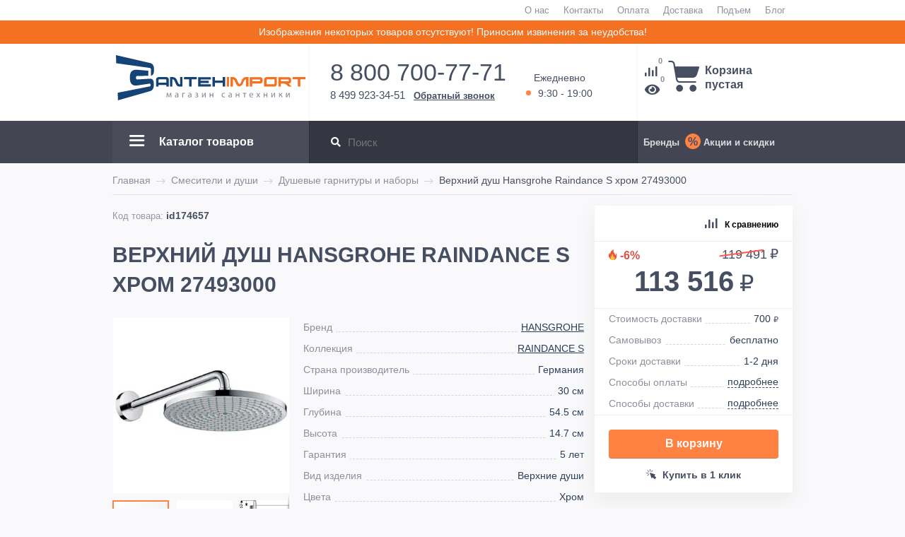

--- FILE ---
content_type: text/html; charset=UTF-8
request_url: https://www.santeh-import.ru/product/verkhniy-dush-hansgrohe-raindance-s-khrom-27493000-174657
body_size: 22416
content:
 <!DOCTYPE html>
<html lang="ru">
	<head><meta name="twitter:title" property="twitter:title" content="Верхний душ Hansgrohe Raindance S хром" /><meta name="twitter:description" property="twitter:description" content="В наличии Верхний душ Hansgrohe Raindance S хром 27493000 купить недорого в интернет-магазине Сантех-импорт.ру. Лучшая цена, акция, скидка, распродажа! Быстрая доставка по Москве и России! Официальный магазин и гарантия. Характеристики: ширина - 30 см; глубина - 54.5 см; высота - 14.7 см; вид изделия - верхние души; цвета - хром" /><meta name="twitter:image" property="twitter:image" content="https://www.santeh-import.ru/upload/iblock/50e/verkhniy-dush-hansgrohe-raindance-s-khrom.jpg" /><meta name="twitter:card" property="twitter:card" content="summary_large_image" /><meta name="twitter:type" property="twitter:type" content="website" /><meta name="og:title" property="og:title" content="Верхний душ Hansgrohe Raindance S хром 27493000" /><meta name="og:image" property="og:image" content="https://www.santeh-import.ru/upload/iblock/50e/verkhniy-dush-hansgrohe-raindance-s-khrom.jpg" /><meta name="og:url" property="og:url" content="https://www.santeh-import.ru/product/verkhniy-dush-hansgrohe-raindance-s-khrom-27493000-174657" /><meta name="og:description" property="og:description" content="В наличии Верхний душ Hansgrohe Raindance S хром 27493000 купить недорого в интернет-магазине Сантех-импорт.ру. Лучшая цена, акция, скидка, распродажа! Быстрая доставка по Москве и России! Официальный магазин и гарантия. Характеристики: ширина - 30 см; глубина - 54.5 см; высота - 14.7 см; вид изделия - верхние души; цвета - хром" /><meta name="og:locale" property="og:locale" content="ru_RU" /><meta name="og:type" property="og:type" content="website" /><meta name="og:site_name" property="og:site_name" content="www.santeh-import.ru" />
		<meta charset="UTF-8" />
    	<base href="/" />
    	<title>Верхний душ Hansgrohe Raindance S хром 27493000 купить в Москве недорого - в интернет-магазине Santeh-import.ru</title>
    	<meta name="description" content="В наличии Верхний душ Hansgrohe Raindance S хром 27493000 купить недорого в интернет-магазине Сантех-импорт.ру. Лучшая цена, акция, скидка, распродажа! Быстрая доставка по Москве и России! Официальный магазин и гарантия. Характеристики: ширина - 30 см; глубина - 54.5 см; высота - 14.7 см; вид изделия - верхние души; цвета - хром" />
    	<link rel="icon" href="https://www.santeh-import.ru/public/icons/favicon.ico" type="image/x-icon" />
<link rel="icon" href="https://www.santeh-import.ru/public/icons/favicon-16x16.png" type="image/png" sizes="16x16" />
<link rel="icon" href="https://www.santeh-import.ru/public/icons/favicon-32x32.png" type="image/png" sizes="32x32" />
<link rel="icon" href="https://www.santeh-import.ru/public/icons/favicon-96x96.png" type="image/png" sizes="96x96" />
<meta name="msapplication-config" content="https://www.santeh-import.ru/public/icons/browserconfig.xml" />
<link rel="manifest" href="https://www.santeh-import.ru/public/icons/manifest.json" />
<link rel="apple-touch-icon" href="https://www.santeh-import.ru/public/icons/apple-icon.png" />
<link rel="apple-touch-icon-precomposed" href="https://www.santeh-import.ru/public/icons/apple-icon-precomposed.png" />
<link rel="apple-touch-icon" sizes="57x57" href="https://www.santeh-import.ru/public/icons/apple-icon-57x57.png" />
<link rel="apple-touch-icon" sizes="60x60" href="https://www.santeh-import.ru/public/icons/apple-icon-60x60.png" />
<link rel="apple-touch-icon" sizes="72x72" href="https://www.santeh-import.ru/public/icons/apple-icon-72x72.png" />
<link rel="apple-touch-icon" sizes="76x76" href="https://www.santeh-import.ru/public/icons/apple-icon-76x76.png" />
<link rel="apple-touch-icon" sizes="114x114" href="https://www.santeh-import.ru/public/icons/apple-icon-114x114.png" />
<link rel="apple-touch-icon" sizes="120x120" href="https://www.santeh-import.ru/public/icons/apple-icon-120x120.png" />
<link rel="apple-touch-icon" sizes="144x144" href="https://www.santeh-import.ru/public/icons/apple-icon-144x144.png" />
<link rel="apple-touch-icon" sizes="152x152" href="https://www.santeh-import.ru/public/icons/apple-icon-152x152.png" />
<link rel="apple-touch-icon" sizes="180x180" href="https://www.santeh-import.ru/public/icons/apple-icon-180x180.png" />    	<link rel="canonical" href="https://www.santeh-import.ru/product/verkhniy-dush-hansgrohe-raindance-s-khrom-27493000-174657" />
    	    	            	<link href="/bitrix/js/ui/design-tokens/dist/ui.design-tokens.css?175889150124720" type="text/css"  rel="stylesheet" />






<link href="/public/theme02/css/swiper-bundle.min.css?166565959816469" type="text/css"  rel="stylesheet" />
<link href="/bitrix/panel/main/popup.css?175889146722696" type="text/css"  rel="stylesheet" />
<link href="/public/theme02/css/style.css?1759295469221589" type="text/css"  rel="stylesheet" />    			    	<meta http-equiv="X-UA-Compatible" content="IE=edge" />
    	<meta name="viewport" content="width=device-width, initial-scale=1, maximum-scale=1, user-scalable=no" />
    	<meta name="format-detection" content="telephone=no">
			</head>
	<body>
<div canvas="container">
<!-- Google Tag Manager (noscript) -->
<noscript><iframe src="https://www.googletagmanager.com/ns.html?id=GTM-WF2L27J"
height="0" width="0" style="display:none;visibility:hidden"></iframe></noscript>
<!-- End Google Tag Manager (noscript) -->

<section class="top-bar">
	<div class="container">
<nav role="navigation"><ul><li><a href="/o-magazine">О нас</a></li><li><a href="/kontakty">Контакты</a></li><li><a href="/oplata">Оплата</a></li><li><a href="/dostavka-po-moskve-i-mo">Доставка</a></li><li><a href="/podem-na-etazh">Подъем</a></li><li><a href="/blog">Блог</a></li></ul></nav>
	</div>
</section>

<section class="warning-text-block">Изображения некоторых товаров отсутствуют! Приносим извинения за неудобства!</section>

<header>
	<div class="container">
		<div class="inf">
<a
	href="/"
	class="inf__logo"
><span>ООО "САНТЕХГРУП"</span></a>
<div class="inf__address">
<span class="big slidebar-contact" data-slidebar="1">8 800 700-77-71</span>
<span class="slidebar-contact">8 499 923-34-51</span>
<a class="inf__callback slidebar-contact js-modal-window" data-modal-window="modal-callback_phone" href="#">Обратный звонок</a>
</div>
<data class="slidebar-contact opening-hours">
Ежедневно
<span>9:30 - 19:00</span>
</data>
</div>

<div class="carts-area">
<a href="/compare"
	class="icon-compare compare-header__img"
	title="Сравнение товаров"
><span>Сравнение товаров</span><b class="header__inf-num">0</b></a><a href="/history.php"
	class="icon-watch"
	title="Вы смотрели"
><span>Вы смотрели</span><b>0</b></a></div>

<span class="d-none d-md-block">
	<a href="/cart/" class="basket-area basket-area_empty">
	<span class="icon-cart basket-area__icon basket-area__icon"></span>
	<div class="basket-area__item">
		<div class="basket-inf-num" id="basket-inf-num"></div>
		<div id="basket-inf-total" class="d-none d-lg-block" data-msg="Корзина
пустая">Корзина
		пустая</div>
	</div>
	<span class="basket-success d-none"></span>
</a></span>

<a class="d-md-none basket-area" href="/sale">
	<span class="icon-sale"></span>
</a>
<div class="d-md-none header-basket">
			<a href="/cart/" class="basket-area basket-area_empty">
	<span class="icon-cart basket-area__icon basket-area__icon"></span>
	<div class="basket-area__item">
		<div class="basket-inf-num" id="basket-inf-num"></div>
		<div id="basket-inf-total" class="d-none d-lg-block" data-msg="Корзина
пустая">Корзина
		пустая</div>
	</div>
	<span class="basket-success d-none"></span>
</a>	</div>	</div>
</header>

<section class="menu-area">
	<div class="container">
	<div class="row">
<div class="col-left">
	<p data-touch><i class="icon-bar d-none d-md-inline"></i><i class="icon-bar d-md-none"></i>Каталог товаров</p>
	<nav id="menu-section"><ul role="menubar" class="list-unstyled">
		<li class="menu-section__item">
		<a href="/dushevye-kabiny-i-boksy" data-touch
			class="menu-section__link sprite sprite-0_77">
			Душевые кабины 
и боксы			<i class="icon-angle-right"></i>
		</a>
				<div class="dropright">
		<div class="nav-back nav-back_top d-md-none">
			<i class="icon-arrow-left"></i>
			<i class="sprite sprite-0_77"></i>
			<b>Душевые кабины 
и боксы</b>
			<div class="more"><a href="/dushevye-kabiny-i-boksy">Все бренды</a></div>
						<a href="/dushevye-kabiny-i-boksy/catalog/sale" class="dropright__sale">
			Акции и скидки
			</a>
					</div>
		<div class="dropright__column dropright__column_f">
		<strong class="d-none d-md-inline">Категории</strong>
			<ul class="list-unstyled listsize-2">
							<li >
					<a href="/dushevye-kabiny-i-boksy/dushevye-kabiny">
						Душевые кабины					</a>
				</li>
							<li >
					<a href="/dushevye-kabiny-i-boksy/dushevye-boksy">
						Душевые боксы					</a>
				</li>
						</ul>
						<a href="/dushevye-kabiny-i-boksy/catalog/sale" class="dropright__sale d-none d-md-block">
			Акции и скидки
			</a>
					</div>
		
		
		    				<div class="dropright__column">
		<strong>Бренды</strong>
			<ul class="list-unstyled listsize-10">

								<li><a href="/dushevye-kabiny-i-boksy/catalog/ampm"><b>Am.Pm</b> (Германия)</a></li>
								<li><a href="/dushevye-kabiny-i-boksy/catalog/bandhours"><b>BandHours</b> (Россия)</a></li>
								<li><a href="/dushevye-kabiny-i-boksy/catalog/bas"><b>BAS</b> (Россия)</a></li>
								<li><a href="/dushevye-kabiny-i-boksy/catalog/erlit"><b>Erlit</b> (Китай)</a></li>
								<li><a href=""><b></b></a></li>
								<li><a href="/dushevye-kabiny-i-boksy/catalog/lagard"><b>Lagard</b> (Германия)</a></li>
								<li><a href="/dushevye-kabiny-i-boksy/catalog/rgw"><b>RGW</b> (Германия)</a></li>
								<li><a href="/dushevye-kabiny-i-boksy/catalog/river"><b>River</b> (Россия)</a></li>
								<li><a href="/dushevye-kabiny-i-boksy/catalog/timo"><b>Timo</b> (Финляндия)</a></li>
								<li><a href="/dushevye-kabiny-i-boksy/catalog/wasserfalle"><b>Wasserfalle</b> (Германия)</a></li>
							</ul>
			<div class="more d-none d-md-block"><a href="/dushevye-kabiny-i-boksy">Все бренды</a></div>
		</div>
							<div class="nav-back nav-back_bottom d-md-none">
			<i class="icon-arrow-left"></i>
			Все категории
		</div>
		</div>
			</li>
		<li class="menu-section__item">
		<a href="/dushevye-ugolki-i-sistemy" data-touch
			class="menu-section__link sprite sprite-0_146">
			Душевые 
ограждения			<i class="icon-angle-right"></i>
		</a>
				<div class="dropright">
		<div class="nav-back nav-back_top d-md-none">
			<i class="icon-arrow-left"></i>
			<i class="sprite sprite-0_146"></i>
			<b>Душевые 
ограждения</b>
			<div class="more"><a href="/dushevye-ugolki-i-sistemy">Все бренды</a></div>
						<a href="/dushevye-ugolki-i-sistemy/catalog/sale" class="dropright__sale">
			Акции и скидки
			</a>
					</div>
		<div class="dropright__column dropright__column_f">
		<strong class="d-none d-md-inline">Категории</strong>
			<ul class="list-unstyled listsize-6">
							<li >
					<a href="/dushevye-ugolki-i-sistemy/dushevye-ugolki-i-ograzhdeniya">
						Душевые уголки					</a>
				</li>
							<li >
					<a href="/dushevye-ugolki-i-sistemy/dushevye-dveri">
						Душевые двери					</a>
				</li>
							<li >
					<a href="/dushevye-ugolki-i-sistemy/dushevye-peregorodki">
						Душевые перегородки					</a>
				</li>
							<li >
					<a href="/dushevye-ugolki-i-sistemy/dushevye-poddony">
						Душевые поддоны					</a>
				</li>
							<li >
					<a href="/dushevye-ugolki-i-sistemy/dushevye-trapy-slivy-lotki">
						Душевые трапы, сливы, лотки					</a>
				</li>
							<li >
					<a href="/dushevye-ugolki-i-sistemy/komplektuyuschie">
						Комплектующие					</a>
				</li>
						</ul>
						<a href="/dushevye-ugolki-i-sistemy/catalog/sale" class="dropright__sale d-none d-md-block">
			Акции и скидки
			</a>
					</div>
		
		
		    				<div class="dropright__column">
		<strong>Бренды</strong>
			<ul class="list-unstyled listsize-12">

								<li><a href="/dushevye-ugolki-i-sistemy/catalog/ampm"><b>Am.Pm</b> (Германия)</a></li>
								<li><a href="/dushevye-ugolki-i-sistemy/catalog/belbagno"><b>BelBagno</b> (Италия)</a></li>
								<li><a href="/dushevye-ugolki-i-sistemy/catalog/cezares"><b>Cezares</b> (Италия)</a></li>
								<li><a href="/dushevye-ugolki-i-sistemy/catalog/timo"><b>Timo</b> (Финляндия)</a></li>
								<li><a href="/dushevye-ugolki-i-sistemy/catalog/vegasglass"><b>Vegas-Glass</b> (Италия)</a></li>
								<li><a href="/dushevye-ugolki-i-sistemy/catalog/rgw"><b>RGW</b> (Германия)</a></li>
								<li><a href="/dushevye-ugolki-i-sistemy/catalog/abber"><b>Abber</b> (Германия)</a></li>
								<li><a href="/dushevye-ugolki-i-sistemy/catalog/erlit"><b>Erlit</b> (Китай)</a></li>
								<li><a href="/dushevye-ugolki-i-sistemy/catalog/jacob-delafon"><b>Jacob Delafon</b> (Франция)</a></li>
								<li><a href="/dushevye-ugolki-i-sistemy/catalog/river"><b>River</b> (Россия)</a></li>
								<li><a href="/dushevye-ugolki-i-sistemy/catalog/wasserfalle"><b>Wasserfalle</b> (Германия)</a></li>
								<li><a href="/dushevye-ugolki-i-sistemy/catalog/wasserkraft"><b>WasserKRAFT</b> (Германия)</a></li>
							</ul>
			<div class="more d-none d-md-block"><a href="/dushevye-ugolki-i-sistemy">Все бренды</a></div>
		</div>
							<div class="nav-back nav-back_bottom d-md-none">
			<i class="icon-arrow-left"></i>
			Все категории
		</div>
		</div>
			</li>
		<li class="menu-section__item">
		<a href="/mebel-dlya-vannoy" data-touch
			class="menu-section__link sprite sprite-0_4">
			Мебель для
ванной			<i class="icon-angle-right"></i>
		</a>
				<div class="dropright">
		<div class="nav-back nav-back_top d-md-none">
			<i class="icon-arrow-left"></i>
			<i class="sprite sprite-0_4"></i>
			<b>Мебель для
ванной</b>
			<div class="more"><a href="/mebel-dlya-vannoy">Все бренды</a></div>
						<a href="/mebel-dlya-vannoy/catalog/sale" class="dropright__sale">
			Акции и скидки
			</a>
					</div>
		<div class="dropright__column dropright__column_f">
		<strong class="d-none d-md-inline">Категории</strong>
			<ul class="list-unstyled listsize-5">
							<li >
					<a href="/mebel-dlya-vannoy/tumba-s-rakovinoy">
						Тумба с раковиной					</a>
				</li>
							<li >
					<a href="/mebel-dlya-vannoy/penaly-i-shkafy">
						Пеналы и шкафы					</a>
				</li>
							<li >
					<a href="/mebel-dlya-vannoy/zerkala-v-vannuyu-komnatu">
						Зеркала в ванную					</a>
				</li>
							<li >
					<a href="/mebel-dlya-vannoy/zerkalnye-shkafy-v-vannuyu-komnatu">
						Зеркальные шкафы					</a>
				</li>
							<li >
					<a href="/mebel-dlya-vannoy/komplektuyuschie">
						Комплектующие					</a>
				</li>
						</ul>
						<a href="/mebel-dlya-vannoy/catalog/sale" class="dropright__sale d-none d-md-block">
			Акции и скидки
			</a>
					</div>
		
		
		    				<div class="dropright__column">
		<strong>Бренды</strong>
			<ul class="list-unstyled listsize-13">

								<li><a href="/mebel-dlya-vannoy/catalog/akvaton"><b>Aquaton</b> (Россия)</a></li>
								<li><a href="/mebel-dlya-vannoy/catalog/ampm"><b>Am.Pm</b> (Германия)</a></li>
								<li><a href="/mebel-dlya-vannoy/catalog/aqwella"><b>Aqwella</b> (Россия)</a></li>
								<li><a href="/mebel-dlya-vannoy/catalog/belbagno"><b>BelBagno</b> (Италия)</a></li>
								<li><a href="/mebel-dlya-vannoy/catalog/cezares"><b>Cezares</b> (Италия)</a></li>
								<li><a href="/mebel-dlya-vannoy/catalog/jacob-delafon"><b>Jacob Delafon</b> (Франция)</a></li>
								<li><a href="/mebel-dlya-vannoy/catalog/laufen"><b>Laufen</b> (Швейцария)</a></li>
								<li><a href="/mebel-dlya-vannoy/catalog/migliore"><b>Migliore</b> (Италия)</a></li>
								<li><a href="/mebel-dlya-vannoy/catalog/misty"><b>Misty</b> (Россия)</a></li>
								<li><a href=""><b></b></a></li>
								<li><a href="/mebel-dlya-vannoy/catalog/roca"><b>Roca</b> (Испания)</a></li>
								<li><a href="/mebel-dlya-vannoy/catalog/villeroy-boch"><b>Villeroy & Boch</b> (Германия)</a></li>
								<li><a href="/mebel-dlya-vannoy/catalog/kerasan"><b>Kerasan</b> (Италия)</a></li>
							</ul>
			<div class="more d-none d-md-block"><a href="/mebel-dlya-vannoy">Все бренды</a></div>
		</div>
							<div class="nav-back nav-back_bottom d-md-none">
			<i class="icon-arrow-left"></i>
			Все категории
		</div>
		</div>
			</li>
		<li class="menu-section__item">
		<a href="/vanny-i-shtorki" data-touch
			class="menu-section__link sprite sprite-0_217">
			Ванны 
и шторки			<i class="icon-angle-right"></i>
		</a>
				<div class="dropright">
		<div class="nav-back nav-back_top d-md-none">
			<i class="icon-arrow-left"></i>
			<i class="sprite sprite-0_217"></i>
			<b>Ванны 
и шторки</b>
			<div class="more"><a href="/vanny-i-shtorki">Все бренды</a></div>
						<a href="/vanny-i-shtorki/catalog/sale" class="dropright__sale">
			Акции и скидки
			</a>
					</div>
		<div class="dropright__column dropright__column_f">
		<strong class="d-none d-md-inline">Категории</strong>
			<ul class="list-unstyled listsize-4">
							<li >
					<a href="/vanny-i-shtorki/vanny">
						Ванны					</a>
				</li>
							<li >
					<a href="/vanny-i-shtorki/shtorki-dlya-vanny">
						Шторки для ванны					</a>
				</li>
							<li >
					<a href="/vanny-i-shtorki/slivy-dlya-vannoy">
						Сливы для ванн					</a>
				</li>
							<li >
					<a href="/vanny-i-shtorki/komplektuyuschie">
						Комплектующие					</a>
				</li>
						</ul>
						<a href="/vanny-i-shtorki/catalog/sale" class="dropright__sale d-none d-md-block">
			Акции и скидки
			</a>
					</div>
		
		
		    				<div class="dropright__column">
		<strong>Бренды</strong>
			<ul class="list-unstyled listsize-14">

								<li><a href="/vanny-i-shtorki/catalog/ampm"><b>Am.Pm</b> (Германия)</a></li>
								<li><a href="/vanny-i-shtorki/catalog/belbagno"><b>BelBagno</b> (Италия)</a></li>
								<li><a href="/vanny-i-shtorki/catalog/cezares"><b>Cezares</b> (Италия)</a></li>
								<li><a href="/vanny-i-shtorki/catalog/gemy"><b>Gemy</b> (Китай)</a></li>
								<li><a href="/vanny-i-shtorki/catalog/jacob-delafon"><b>Jacob Delafon</b> (Франция)</a></li>
								<li><a href="/vanny-i-shtorki/catalog/ravak"><b>Ravak</b> (Чехия)</a></li>
								<li><a href="/vanny-i-shtorki/catalog/riho"><b>Riho</b> (Чехия)</a></li>
								<li><a href="/vanny-i-shtorki/catalog/roca"><b>Roca</b> (Испания)</a></li>
								<li><a href="/vanny-i-shtorki/catalog/timo"><b>Timo</b> (Финляндия)</a></li>
								<li><a href="/vanny-i-shtorki/catalog/villeroy-boch"><b>Villeroy & Boch</b> (Германия)</a></li>
								<li><a href="/vanny-i-shtorki/catalog/abber"><b>Abber</b> (Германия)</a></li>
								<li><a href="/vanny-i-shtorki/catalog/aquanet"><b>Aquanet</b> (Россия)</a></li>
								<li><a href="/vanny-i-shtorki/catalog/byon"><b>Byon</b> (Швеция)</a></li>
								<li><a href="/vanny-i-shtorki/catalog/castalia"><b>Castalia</b> (Италия)</a></li>
							</ul>
			<div class="more d-none d-md-block"><a href="/vanny-i-shtorki">Все бренды</a></div>
		</div>
							<div class="nav-back nav-back_bottom d-md-none">
			<i class="icon-arrow-left"></i>
			Все категории
		</div>
		</div>
			</li>
		<li class="menu-section__item">
		<a href="/smesiteli-i-krany" data-touch
			class="menu-section__link sprite sprite-0_284">
			Смесители 
и души			<i class="icon-angle-right"></i>
		</a>
				<div class="dropright">
		<div class="nav-back nav-back_top d-md-none">
			<i class="icon-arrow-left"></i>
			<i class="sprite sprite-0_284"></i>
			<b>Смесители 
и души</b>
			<div class="more"><a href="/smesiteli-i-krany">Все бренды</a></div>
						<a href="/smesiteli-i-krany/catalog/sale" class="dropright__sale">
			Акции и скидки
			</a>
					</div>
		<div class="dropright__column dropright__column_f">
		<strong class="d-none d-md-inline">Категории</strong>
			<ul class="list-unstyled listsize-7">
							<li >
					<a href="/smesiteli-i-krany/smesiteli">
						Смесители					</a>
				</li>
							<li >
					<a href="/smesiteli-i-krany/dushevye-paneli">
						Душевые панели					</a>
				</li>
							<li >
					<a href="/smesiteli-i-krany/dushevye-stoyki">
						Душевые стойки					</a>
				</li>
							<li >
					<a href="/smesiteli-i-krany/dushevye-garnitury-i-nabory">
						Душевые гарнитуры и наборы					</a>
				</li>
							<li >
					<a href="/smesiteli-i-krany/gigienicheskie-dushi">
						Гигиенические души					</a>
				</li>
							<li >
					<a href="/smesiteli-i-krany/krany-i-fontany">
						Краны и фонтаны					</a>
				</li>
							<li >
					<a href="/smesiteli-i-krany/komplektuyuschie">
						Комплектующие					</a>
				</li>
						</ul>
						<a href="/smesiteli-i-krany/catalog/sale" class="dropright__sale d-none d-md-block">
			Акции и скидки
			</a>
					</div>
		
		
		    				<div class="dropright__column">
		<strong>Бренды</strong>
			<ul class="list-unstyled listsize-14">

								<li><a href="/smesiteli-i-krany/catalog/hansgrohe"><b>Hansgrohe</b> (Германия)</a></li>
								<li><a href="/smesiteli-i-krany/catalog/ampm"><b>Am.Pm</b> (Германия)</a></li>
								<li><a href="/smesiteli-i-krany/catalog/belbagno"><b>BelBagno</b> (Италия)</a></li>
								<li><a href="/smesiteli-i-krany/catalog/cezares"><b>Cezares</b> (Италия)</a></li>
								<li><a href="/smesiteli-i-krany/catalog/jacob-delafon"><b>Jacob Delafon</b> (Франция)</a></li>
								<li><a href="/smesiteli-i-krany/catalog/lemark"><b>Lemark</b> (Чехия)</a></li>
								<li><a href="/smesiteli-i-krany/catalog/migliore"><b>Migliore</b> (Италия)</a></li>
								<li><a href="/smesiteli-i-krany/catalog/bossini"><b>Bossini</b> (Италия)</a></li>
								<li><a href="/smesiteli-i-krany/catalog/bravat"><b>Bravat</b> (Германия)</a></li>
								<li><a href="/smesiteli-i-krany/catalog/grohe"><b>Grohe</b> (Германия)</a></li>
								<li><a href="/smesiteli-i-krany/catalog/iddis"><b>IDDIS</b> (Россия)</a></li>
								<li><a href="/smesiteli-i-krany/catalog/omnires"><b>Omnires</b> (Польша)</a></li>
								<li><a href="/smesiteli-i-krany/catalog/omoikiri"><b>Omoikiri</b> (Япония)</a></li>
								<li><a href="/smesiteli-i-krany/catalog/paffoni"><b>Paffoni</b> (Италия)</a></li>
							</ul>
			<div class="more d-none d-md-block"><a href="/smesiteli-i-krany">Все бренды</a></div>
		</div>
							<div class="nav-back nav-back_bottom d-md-none">
			<i class="icon-arrow-left"></i>
			Все категории
		</div>
		</div>
			</li>
		<li class="menu-section__item">
		<a href="/unitazy-bide-pissuary" data-touch
			class="menu-section__link sprite sprite-0_353">
			Унитазы, биде,
писсуары			<i class="icon-angle-right"></i>
		</a>
				<div class="dropright">
		<div class="nav-back nav-back_top d-md-none">
			<i class="icon-arrow-left"></i>
			<i class="sprite sprite-0_353"></i>
			<b>Унитазы, биде,
писсуары</b>
			<div class="more"><a href="/unitazy-bide-pissuary">Все бренды</a></div>
						<a href="/unitazy-bide-pissuary/catalog/sale" class="dropright__sale">
			Акции и скидки
			</a>
					</div>
		<div class="dropright__column dropright__column_f">
		<strong class="d-none d-md-inline">Категории</strong>
			<ul class="list-unstyled listsize-6">
							<li >
					<a href="/unitazy-bide-pissuary/unitazy">
						Унитазы					</a>
				</li>
							<li >
					<a href="/unitazy-bide-pissuary/bide">
						Биде					</a>
				</li>
							<li >
					<a href="/unitazy-bide-pissuary/pissuary">
						Писсуары					</a>
				</li>
							<li >
					<a href="/unitazy-bide-pissuary/installyatsiya-s-unitazom-v-komplekte">
						Инсталляция с унитазом комплект					</a>
				</li>
							<li >
					<a href="/unitazy-bide-pissuary/kryshki-i-sidenya-na-unitaz">
						Крышки и сиденья на унитаз					</a>
				</li>
							<li >
					<a href="/unitazy-bide-pissuary/komplektuyuschie">
						Комплектующие					</a>
				</li>
						</ul>
						<a href="/unitazy-bide-pissuary/catalog/sale" class="dropright__sale d-none d-md-block">
			Акции и скидки
			</a>
					</div>
		
		
		    				<div class="dropright__column">
		<strong>Бренды</strong>
			<ul class="list-unstyled listsize-14">

								<li><a href="/unitazy-bide-pissuary/catalog/ampm"><b>Am.Pm</b> (Германия)</a></li>
								<li><a href="/unitazy-bide-pissuary/catalog/belbagno"><b>BelBagno</b> (Италия)</a></li>
								<li><a href="/unitazy-bide-pissuary/catalog/cezares"><b>Cezares</b> (Италия)</a></li>
								<li><a href="/unitazy-bide-pissuary/catalog/jacob-delafon"><b>Jacob Delafon</b> (Франция)</a></li>
								<li><a href="/unitazy-bide-pissuary/catalog/geberit"><b>Geberit</b> (Швейцария)</a></li>
								<li><a href="/unitazy-bide-pissuary/catalog/kerasan"><b>Kerasan</b> (Италия)</a></li>
								<li><a href="/unitazy-bide-pissuary/catalog/roca"><b>Roca</b> (Испания)</a></li>
								<li><a href="/unitazy-bide-pissuary/catalog/laufen"><b>Laufen</b> (Швейцария)</a></li>
								<li><a href="/unitazy-bide-pissuary/catalog/villeroy-boch"><b>Villeroy & Boch</b> (Германия)</a></li>
								<li><a href="/unitazy-bide-pissuary/catalog/vitra"><b>VitrA</b> (Турция)</a></li>
								<li><a href="/unitazy-bide-pissuary/catalog/ceramalux"><b>Ceramalux</b> (Россия)</a></li>
								<li><a href="/unitazy-bide-pissuary/catalog/ceramica-nova"><b>Ceramica Nova</b> (Италия)</a></li>
								<li><a href="/unitazy-bide-pissuary/catalog/duravit"><b>Duravit</b> (Германия)</a></li>
								<li><a href="/unitazy-bide-pissuary/catalog/simas"><b>Simas</b> (Италия)</a></li>
							</ul>
			<div class="more d-none d-md-block"><a href="/unitazy-bide-pissuary">Все бренды</a></div>
		</div>
							<div class="nav-back nav-back_bottom d-md-none">
			<i class="icon-arrow-left"></i>
			Все категории
		</div>
		</div>
			</li>
		<li class="menu-section__item">
		<a href="/installyatsii-i-klavishi" data-touch
			class="menu-section__link sprite sprite-0_425">
			Инсталляции 
и клавиши			<i class="icon-angle-right"></i>
		</a>
				<div class="dropright">
		<div class="nav-back nav-back_top d-md-none">
			<i class="icon-arrow-left"></i>
			<i class="sprite sprite-0_425"></i>
			<b>Инсталляции 
и клавиши</b>
			<div class="more"><a href="/installyatsii-i-klavishi">Все бренды</a></div>
						<a href="/installyatsii-i-klavishi/catalog/sale" class="dropright__sale">
			Акции и скидки
			</a>
					</div>
		<div class="dropright__column dropright__column_f">
		<strong class="d-none d-md-inline">Категории</strong>
			<ul class="list-unstyled listsize-4">
							<li >
					<a href="/installyatsii-i-klavishi/installyatsii">
						Инсталляции					</a>
				</li>
							<li >
					<a href="/installyatsii-i-klavishi/bachki-skrytogo-montazha">
						Бачки скрытого монтажа					</a>
				</li>
							<li >
					<a href="/installyatsii-i-klavishi/klavishi-smyva">
						Клавиши смыва					</a>
				</li>
							<li >
					<a href="/installyatsii-i-klavishi/komplektuyuschie">
						Комплектующие					</a>
				</li>
						</ul>
						<a href="/installyatsii-i-klavishi/catalog/sale" class="dropright__sale d-none d-md-block">
			Акции и скидки
			</a>
					</div>
		
		
		    				<div class="dropright__column">
		<strong>Бренды</strong>
			<ul class="list-unstyled listsize-10">

								<li><a href="/installyatsii-i-klavishi/catalog/geberit"><b>Geberit</b> (Швейцария)</a></li>
								<li><a href="/installyatsii-i-klavishi/catalog/tece"><b>Tece</b> (Германия)</a></li>
								<li><a href="/installyatsii-i-klavishi/catalog/belbagno"><b>BelBagno</b> (Италия)</a></li>
								<li><a href="/installyatsii-i-klavishi/catalog/alcaplast"><b>Alcaplast</b> (Чехия)</a></li>
								<li><a href="/installyatsii-i-klavishi/catalog/jacob-delafon"><b>Jacob Delafon</b> (Франция)</a></li>
								<li><a href="/installyatsii-i-klavishi/catalog/grohe"><b>Grohe</b> (Германия)</a></li>
								<li><a href="/installyatsii-i-klavishi/catalog/viega"><b>Viega</b> (Германия)</a></li>
								<li><a href="/installyatsii-i-klavishi/catalog/ampm"><b>Am.Pm</b> (Германия)</a></li>
								<li><a href="/installyatsii-i-klavishi/catalog/roca"><b>Roca</b> (Испания)</a></li>
								<li><a href="/installyatsii-i-klavishi/catalog/vitra"><b>VitrA</b> (Турция)</a></li>
							</ul>
			<div class="more d-none d-md-block"><a href="/installyatsii-i-klavishi">Все бренды</a></div>
		</div>
							<div class="nav-back nav-back_bottom d-md-none">
			<i class="icon-arrow-left"></i>
			Все категории
		</div>
		</div>
			</li>
		<li class="menu-section__item">
		<a href="/rakoviny-i-moyki" data-touch
			class="menu-section__link sprite sprite-0_499">
			Раковины
и мойки			<i class="icon-angle-right"></i>
		</a>
				<div class="dropright">
		<div class="nav-back nav-back_top d-md-none">
			<i class="icon-arrow-left"></i>
			<i class="sprite sprite-0_499"></i>
			<b>Раковины
и мойки</b>
			<div class="more"><a href="/rakoviny-i-moyki">Все бренды</a></div>
						<a href="/rakoviny-i-moyki/catalog/sale" class="dropright__sale">
			Акции и скидки
			</a>
					</div>
		<div class="dropright__column dropright__column_f">
		<strong class="d-none d-md-inline">Категории</strong>
			<ul class="list-unstyled listsize-5">
							<li >
					<a href="/rakoviny-i-moyki/rakoviny">
						Раковины					</a>
				</li>
							<li >
					<a href="/rakoviny-i-moyki/konsoli-rakoviny">
						Раковины с консолью					</a>
				</li>
							<li >
					<a href="/rakoviny-i-moyki/sifony">
						Сифоны					</a>
				</li>
							<li >
					<a href="/rakoviny-i-moyki/moyki-dlya-kukhni">
						Мойки для кухни					</a>
				</li>
							<li >
					<a href="/rakoviny-i-moyki/komplektuyuschie">
						Комплектующие					</a>
				</li>
						</ul>
						<a href="/rakoviny-i-moyki/catalog/sale" class="dropright__sale d-none d-md-block">
			Акции и скидки
			</a>
					</div>
		
		
		    				<div class="dropright__column">
		<strong>Бренды</strong>
			<ul class="list-unstyled listsize-14">

								<li><a href="/rakoviny-i-moyki/catalog/ampm"><b>Am.Pm</b> (Германия)</a></li>
								<li><a href="/rakoviny-i-moyki/catalog/belbagno"><b>BelBagno</b> (Италия)</a></li>
								<li><a href="/rakoviny-i-moyki/catalog/cezares"><b>Cezares</b> (Италия)</a></li>
								<li><a href="/rakoviny-i-moyki/catalog/jacob-delafon"><b>Jacob Delafon</b> (Франция)</a></li>
								<li><a href="/rakoviny-i-moyki/catalog/kerasan"><b>Kerasan</b> (Италия)</a></li>
								<li><a href="/rakoviny-i-moyki/catalog/laufen"><b>Laufen</b> (Швейцария)</a></li>
								<li><a href="/rakoviny-i-moyki/catalog/migliore"><b>Migliore</b> (Италия)</a></li>
								<li><a href="/rakoviny-i-moyki/catalog/roca"><b>Roca</b> (Испания)</a></li>
								<li><a href="/rakoviny-i-moyki/catalog/simas"><b>Simas</b> (Италия)</a></li>
								<li><a href="/rakoviny-i-moyki/catalog/villeroy-boch"><b>Villeroy & Boch</b> (Германия)</a></li>
								<li><a href="/rakoviny-i-moyki/catalog/ceramica-nova"><b>Ceramica Nova</b> (Италия)</a></li>
								<li><a href="/rakoviny-i-moyki/catalog/omoikiri"><b>Omoikiri</b> (Япония)</a></li>
								<li><a href="/rakoviny-i-moyki/catalog/vitra"><b>VitrA</b> (Турция)</a></li>
								<li><a href="/rakoviny-i-moyki/catalog/salini"><b>Salini</b> (Россия-Италия)</a></li>
							</ul>
			<div class="more d-none d-md-block"><a href="/rakoviny-i-moyki">Все бренды</a></div>
		</div>
							<div class="nav-back nav-back_bottom d-md-none">
			<i class="icon-arrow-left"></i>
			Все категории
		</div>
		</div>
			</li>
		<li class="menu-section__item">
		<a href="/polotentsesushiteli" data-touch
			class="menu-section__link sprite sprite-0_565">
			Полотенцесушители			<i class="icon-angle-right"></i>
		</a>
				<div class="dropright">
		<div class="nav-back nav-back_top d-md-none">
			<i class="icon-arrow-left"></i>
			<i class="sprite sprite-0_565"></i>
			<b>Полотенцесушители</b>
			<div class="more"><a href="/polotentsesushiteli">Все бренды</a></div>
						<a href="/polotentsesushiteli/catalog/sale" class="dropright__sale">
			Акции и скидки
			</a>
					</div>
		<div class="dropright__column dropright__column_f">
		<strong class="d-none d-md-inline">Категории</strong>
			<ul class="list-unstyled listsize-3">
							<li >
					<a href="/polotentsesushiteli/polotentsesushiteli-vodyanye">
						Полотенцесушители водяные					</a>
				</li>
							<li >
					<a href="/polotentsesushiteli/polotentsesushiteli-elektricheskie">
						Полотенцесушители электрические					</a>
				</li>
							<li >
					<a href="/polotentsesushiteli/komplektuyuschie">
						Комплектующие					</a>
				</li>
						</ul>
						<a href="/polotentsesushiteli/catalog/sale" class="dropright__sale d-none d-md-block">
			Акции и скидки
			</a>
					</div>
		
		
		    				<div class="dropright__column">
		<strong>Бренды</strong>
			<ul class="list-unstyled listsize-8">

								<li><a href="/polotentsesushiteli/catalog/energy"><b>Energy</b> (Россия)</a></li>
								<li><a href="/polotentsesushiteli/catalog/margaroli"><b>Margaroli</b> (Италия)</a></li>
								<li><a href="/polotentsesushiteli/catalog/migliore"><b>Migliore</b> (Италия)</a></li>
								<li><a href="/polotentsesushiteli/catalog/stile"><b>Стилье</b> (Россия)</a></li>
								<li><a href="/polotentsesushiteli/catalog/sunerzha"><b>Сунержа</b> (Россия)</a></li>
								<li><a href="/polotentsesushiteli/catalog/lemark"><b>Lemark</b> (Чехия)</a></li>
								<li><a href="/polotentsesushiteli/catalog/ravak"><b>Ravak</b> (Чехия)</a></li>
								<li><a href="/polotentsesushiteli/catalog/nika"><b>Ника</b> (Россия)</a></li>
							</ul>
			<div class="more d-none d-md-block"><a href="/polotentsesushiteli">Все бренды</a></div>
		</div>
							<div class="nav-back nav-back_bottom d-md-none">
			<i class="icon-arrow-left"></i>
			Все категории
		</div>
		</div>
			</li>
		<li class="menu-section__item">
		<a href="/aksessuary-dlya-vannoy" data-touch
			class="menu-section__link sprite sprite-0_632">
			Аксессуары 
для ванной			<i class="icon-angle-right"></i>
		</a>
				<div class="dropright">
		<div class="nav-back nav-back_top d-md-none">
			<i class="icon-arrow-left"></i>
			<i class="sprite sprite-0_632"></i>
			<b>Аксессуары 
для ванной</b>
			<div class="more"><a href="/aksessuary-dlya-vannoy">Все бренды</a></div>
						<a href="/aksessuary-dlya-vannoy/catalog/sale" class="dropright__sale">
			Акции и скидки
			</a>
					</div>
		<div class="dropright__column dropright__column_f">
		<strong class="d-none d-md-inline">Категории</strong>
			<ul class="list-unstyled listsize-15">
							<li >
					<a href="/aksessuary-dlya-vannoy/mylnitsy-dlya-vannoy">
						Мыльницы					</a>
				</li>
							<li >
					<a href="/aksessuary-dlya-vannoy/derzhateli-dlya-tualetnoy-bumagi">
						Держатели для бумаги					</a>
				</li>
							<li >
					<a href="/aksessuary-dlya-vannoy/stakany-dlya-vannoy">
						Стаканы					</a>
				</li>
							<li >
					<a href="/aksessuary-dlya-vannoy/polotentsederzhateli-dlya-vannoy">
						Полотенцедержатели					</a>
				</li>
							<li >
					<a href="/aksessuary-dlya-vannoy/dozatory-dlya-zhidkogo-myla">
						Дозаторы для мыла					</a>
				</li>
							<li >
					<a href="/aksessuary-dlya-vannoy/ershiki-dlya-unitaza">
						Ершики для унитаза					</a>
				</li>
							<li >
					<a href="/aksessuary-dlya-vannoy/kryuchki-i-veshalki">
						Крючки и вешалки					</a>
				</li>
							<li >
					<a href="/aksessuary-dlya-vannoy/musornye-vedra-dlya-vannoy">
						Мусорные ведра					</a>
				</li>
							<li >
					<a href="/aksessuary-dlya-vannoy/stoyki-dlya-aksessuarov">
						Стойки для аксессуаров					</a>
				</li>
							<li >
					<a href="/aksessuary-dlya-vannoy/polochki">
						Полочки					</a>
				</li>
							<li >
					<a href="/aksessuary-dlya-vannoy/reshetki-dlya-vannoy">
						Решетки для ванной					</a>
				</li>
							<li >
					<a href="/aksessuary-dlya-vannoy/korziny-dlya-belya">
						Корзины для белья					</a>
				</li>
							<li >
					<a href="/aksessuary-dlya-vannoy/poruchni">
						Поручни					</a>
				</li>
							<li >
					<a href="/aksessuary-dlya-vannoy/svetilniki-dlya-vannoy">
						Светильники для ванной					</a>
				</li>
							<li >
					<a href="/aksessuary-dlya-vannoy/komplektuyuschie">
						Комплектующие					</a>
				</li>
						</ul>
						<a href="/aksessuary-dlya-vannoy/catalog/sale" class="dropright__sale d-none d-md-block">
			Акции и скидки
			</a>
					</div>
		
		
		    				<div class="dropright__column">
		<strong>Бренды</strong>
			<ul class="list-unstyled listsize-9">

								<li><a href="/aksessuary-dlya-vannoy/catalog/ampm"><b>Am.Pm</b> (Германия)</a></li>
								<li><a href="/aksessuary-dlya-vannoy/catalog/art-max"><b>Art & Max</b> (Италия)</a></li>
								<li><a href="/aksessuary-dlya-vannoy/catalog/hansgrohe"><b>Hansgrohe</b> (Германия)</a></li>
								<li><a href="/aksessuary-dlya-vannoy/catalog/keuco"><b>Keuco</b> (Германия)</a></li>
								<li><a href="/aksessuary-dlya-vannoy/catalog/migliore"><b>Migliore</b> (Италия)</a></li>
								<li><a href="/aksessuary-dlya-vannoy/catalog/tiffany-world"><b>Tiffany World</b> (Италия)</a></li>
								<li><a href="/aksessuary-dlya-vannoy/catalog/colombo"><b>Colombo</b> (Италия)</a></li>
								<li><a href="/aksessuary-dlya-vannoy/catalog/iddis"><b>IDDIS</b> (Россия)</a></li>
								<li><a href="/aksessuary-dlya-vannoy/catalog/wasserkraft"><b>WasserKRAFT</b> (Германия)</a></li>
							</ul>
			<div class="more d-none d-md-block"><a href="/aksessuary-dlya-vannoy">Все бренды</a></div>
		</div>
							<div class="nav-back nav-back_bottom d-md-none">
			<i class="icon-arrow-left"></i>
			Все категории
		</div>
		</div>
			</li>
		</ul></nav>
</div>
<div class="menu-overlay"></div>

<div class="col-right">
	<ul class="list-inline">
				<li class="list-inline__item mega_menu d-none d-sm-inline-block">
			<a class="list-inline__link event__modal-brand" data-onlytouch>Бренды</a>
			<div class="dropdown-h">
			<div class="categ-nav__sub list-auto-column-animate"><div class="menu-tabs">
	<dl class="menu-tabs__tabs js-menu-tabs">
		<dt class="menu-tabs__h menu-tabs_state_cur js-tab-auto-switch"><span class="menu-tabs__h-text">По брендам</span></dt>
		<dd class="menu-tabs__boby menu-tabs_state_cur">
			<div class="menu-tabs__content"><div class="brands-cols list-auto-column-wrap"><ul
				class="brands__lst list-auto-column list-unstyled" id="brand-sort-name"
				data-max_column="5" data-min_item="19" data-animate_save="true"
				data-resize="true" 			>
																													<li class="brands__i brands__h">А-Я</li>
										<li class="brands__i"><a href="1acreal" class="brands__act"><span class="brands__act-txt">1ACReal</span>
						(Россия)</a></li>
																								<li class="brands__i"><a href="1marka" class="brands__act"><span class="brands__act-txt">1MarKa</span>
						(Россия)</a></li>
																														<li class="brands__i brands__h">A</li>
										<li class="brands__i"><a href="abber" class="brands__act"><span class="brands__act-txt">Abber</span>
						(Германия)</a></li>
																								<li class="brands__i"><a href="aifol" class="brands__act"><span class="brands__act-txt">Aifol</span>
						(Китай)</a></li>
																								<li class="brands__i"><a href="alba-spa" class="brands__act"><span class="brands__act-txt">Alba Spa</span>
						(Беларусь)</a></li>
																								<li class="brands__i"><a href="alcaplast" class="brands__act"><span class="brands__act-txt">Alcaplast</span>
						(Чехия)</a></li>
																								<li class="brands__i"><a href="alex-baitler" class="brands__act"><span class="brands__act-txt">Alex Baitler</span>
						(Россия)</a></li>
																								<li class="brands__i"><a href="allen-brau" class="brands__act"><span class="brands__act-txt">Allen Brau</span>
						(Германия)</a></li>
																								<li class="brands__i"><a href="ampm" class="brands__act"><span class="brands__act-txt">Am.Pm</span>
						(Германия)</a></li>
																								<li class="brands__i"><a href="antonio-lupi" class="brands__act"><span class="brands__act-txt">Antonio Lupi</span>
						(Италия)</a></li>
																								<li class="brands__i"><a href="aquanet" class="brands__act"><span class="brands__act-txt">Aquanet</span>
						(Россия)</a></li>
																								<li class="brands__i"><a href="akvatek" class="brands__act"><span class="brands__act-txt">Aquatek</span>
						(Россия)</a></li>
																								<li class="brands__i"><a href="akvaton" class="brands__act"><span class="brands__act-txt">Aquaton</span>
						(Россия)</a></li>
																								<li class="brands__i"><a href="aqueduto" class="brands__act"><span class="brands__act-txt">Aqueduto</span>
						(Португалия)</a></li>
																								<li class="brands__i"><a href="aqwella" class="brands__act"><span class="brands__act-txt">Aqwella</span>
						(Россия)</a></li>
																								<li class="brands__i"><a href="arrow" class="brands__act"><span class="brands__act-txt">Arrow</span>
						(Китай)</a></li>
																								<li class="brands__i"><a href="art-max" class="brands__act"><span class="brands__act-txt">Art & Max</span>
						(Италия)</a></li>
																								<li class="brands__i"><a href="artceram" class="brands__act"><span class="brands__act-txt">Artceram</span>
						(Италия)</a></li>
																								<li class="brands__i"><a href="artemis" class="brands__act"><span class="brands__act-txt">Artemis</span>
						(Италия)</a></li>
																								<li class="brands__i"><a href="astra-form" class="brands__act"><span class="brands__act-txt">Astra-Form</span>
						(Россия)</a></li>
																								<li class="brands__i"><a href="axor" class="brands__act"><span class="brands__act-txt">Axor</span>
						(Германия)</a></li>
																								<li class="brands__i"><a href="azario" class="brands__act"><span class="brands__act-txt">Azario</span>
						(Россия)</a></li>
																								<li class="brands__i"><a href="azzurra" class="brands__act"><span class="brands__act-txt">Azzurra</span>
						(Италия)</a></li>
																														<li class="brands__i brands__h">B</li>
										<li class="brands__i"><a href="bagno-associati" class="brands__act"><span class="brands__act-txt">Bagno & Associati</span>
						(Италия)</a></li>
																								<li class="brands__i"><a href="balteco" class="brands__act"><span class="brands__act-txt">Balteco</span>
						(Эстония)</a></li>
																								<li class="brands__i"><a href="bandhours" class="brands__act"><span class="brands__act-txt">BandHours</span>
						(Россия)</a></li>
																								<li class="brands__i"><a href="bas" class="brands__act"><span class="brands__act-txt">BAS</span>
						(Россия)</a></li>
																								<li class="brands__i"><a href="belbagno" class="brands__act"><span class="brands__act-txt">BelBagno</span>
						(Италия)</a></li>
																								<li class="brands__i"><a href="belux" class="brands__act"><span class="brands__act-txt">Belux</span>
						(Беларусь)</a></li>
																								<li class="brands__i"><a href="bemeta" class="brands__act"><span class="brands__act-txt">Bemeta</span>
						(Чехия)</a></li>
																								<li class="brands__i"><a href="berges" class="brands__act"><span class="brands__act-txt">BERGES</span>
						(Турция)</a></li>
																								<li class="brands__i"><a href="bette" class="brands__act"><span class="brands__act-txt">Bette</span>
						(Германия)</a></li>
																								<li class="brands__i"><a href="black-white" class="brands__act"><span class="brands__act-txt">Black&White</span>
						(Дания)</a></li>
																								<li class="brands__i"><a href="blanco" class="brands__act"><span class="brands__act-txt">Blanco</span>
						(Германия)</a></li>
																								<li class="brands__i"><a href="blb" class="brands__act"><span class="brands__act-txt">BLB</span>
						(Португалия)</a></li>
																								<li class="brands__i"><a href="boheme" class="brands__act"><span class="brands__act-txt">Boheme</span>
						(Италия)</a></li>
																								<li class="brands__i"><a href="bolu" class="brands__act"><span class="brands__act-txt">Bolu</span>
						(Испания)</a></li>
																								<li class="brands__i"><a href="bossini" class="brands__act"><span class="brands__act-txt">Bossini</span>
						(Италия)</a></li>
																								<li class="brands__i"><a href="bravat" class="brands__act"><span class="brands__act-txt">Bravat</span>
						(Германия)</a></li>
																								<li class="brands__i"><a href="brevita" class="brands__act"><span class="brands__act-txt">Brevita</span>
						(Россия)</a></li>
																								<li class="brands__i"><a href="bugnatese" class="brands__act"><span class="brands__act-txt">Bugnatese</span>
						(Италия)</a></li>
																								<li class="brands__i"><a href="byon" class="brands__act"><span class="brands__act-txt">Byon</span>
						(Швеция)</a></li>
																														<li class="brands__i brands__h">C</li>
										<li class="brands__i"><a href="c-bath" class="brands__act"><span class="brands__act-txt">C-Bath</span>
						(Польша)</a></li>
																								<li class="brands__i"><a href="caprigo" class="brands__act"><span class="brands__act-txt">Caprigo</span>
						(Россия)</a></li>
																								<li class="brands__i"><a href="castalia" class="brands__act"><span class="brands__act-txt">Castalia</span>
						(Италия)</a></li>
																								<li class="brands__i"><a href="ceramalux" class="brands__act"><span class="brands__act-txt">Ceramalux</span>
						(Россия)</a></li>
																								<li class="brands__i"><a href="ceramica-nova" class="brands__act"><span class="brands__act-txt">Ceramica Nova</span>
						(Италия)</a></li>
																								<li class="brands__i"><a href="cersanit" class="brands__act"><span class="brands__act-txt">Cersanit</span>
						(Польша)</a></li>
																								<li class="brands__i"><a href="cezares" class="brands__act"><span class="brands__act-txt">Cezares</span>
						(Италия)</a></li>
																								<li class="brands__i"><a href="charus" class="brands__act"><span class="brands__act-txt">Charus</span>
						(Россия)</a></li>
																								<li class="brands__i"><a href="cisal" class="brands__act"><span class="brands__act-txt">Cisal</span>
						(Италия)</a></li>
																								<li class="brands__i"><a href="colombo" class="brands__act"><span class="brands__act-txt">Colombo</span>
						(Италия)</a></li>
																								<li class="brands__i"><a href="comforty" class="brands__act"><span class="brands__act-txt">Comforty</span>
						(Россия)</a></li>
																								<li class="brands__i"><a href="corpa-nera" class="brands__act"><span class="brands__act-txt">Corpa Nera</span>
						(Италия)</a></li>
																								<li class="brands__i"><a href="creo-ceramique" class="brands__act"><span class="brands__act-txt">Creo Ceramique</span>
						(Финляндия)</a></li>
																								<li class="brands__i"><a href="creto" class="brands__act"><span class="brands__act-txt">Creto</span>
						(Россия)</a></li>
																														<li class="brands__i brands__h">D</li>
										<li class="brands__i"><a href="d-k" class="brands__act"><span class="brands__act-txt">D&K</span>
						(Германия)</a></li>
																								<li class="brands__i"><a href="damixa" class="brands__act"><span class="brands__act-txt">Damixa</span>
						(Дания)</a></li>
																								<li class="brands__i"><a href="dea-design" class="brands__act"><span class="brands__act-txt">DEA Design</span>
						(Италия)</a></li>
																								<li class="brands__i"><a href="decor-walther" class="brands__act"><span class="brands__act-txt">Decor Walther</span>
						(Германия)</a></li>
																								<li class="brands__i"><a href="delice" class="brands__act"><span class="brands__act-txt">Delice</span>
						(Франция)</a></li>
																								<li class="brands__i"><a href="deto" class="brands__act"><span class="brands__act-txt">Deto</span>
						(Финляндия)</a></li>
																								<li class="brands__i"><a href="devon-devon" class="brands__act"><span class="brands__act-txt">Devon & Devon</span>
						(Италия)</a></li>
																								<li class="brands__i"><a href="diwo" class="brands__act"><span class="brands__act-txt">Diwo</span>
						(Россия)</a></li>
																								<li class="brands__i"><a href="duravit" class="brands__act"><span class="brands__act-txt">Duravit</span>
						(Германия)</a></li>
																														<li class="brands__i brands__h">E</li>
										<li class="brands__i"><a href="elegansa" class="brands__act"><span class="brands__act-txt">Elegansa</span>
						(Германия)</a></li>
																								<li class="brands__i"><a href="emmevi" class="brands__act"><span class="brands__act-txt">Emmevi</span>
						(Италия)</a></li>
																								<li class="brands__i"><a href="energy" class="brands__act"><span class="brands__act-txt">Energy</span>
						(Россия)</a></li>
																								<li class="brands__i"><a href="erlit" class="brands__act"><span class="brands__act-txt">Erlit</span>
						(Китай)</a></li>
																								<li class="brands__i"><a href="eurodesign" class="brands__act"><span class="brands__act-txt">Eurodesign</span>
						(Италия)</a></li>
																								<li class="brands__i"><a href="eurolux" class="brands__act"><span class="brands__act-txt">Eurolux</span>
						(Россия)</a></li>
																								<li class="brands__i"><a href="excellent" class="brands__act"><span class="brands__act-txt">Excellent</span>
						(Польша)</a></li>
																														<li class="brands__i brands__h">F</li>
										<li class="brands__i"><a href="fra-grande" class="brands__act"><span class="brands__act-txt">Fra Grande</span>
						(Россия)</a></li>
																								<li class="brands__i"><a href="frank" class="brands__act"><span class="brands__act-txt">Frank</span>
						(Германия)</a></li>
																														<li class="brands__i brands__h">G</li>
										<li class="brands__i"><a href="galassia" class="brands__act"><span class="brands__act-txt">Galassia</span>
						(Италия)</a></li>
																								<li class="brands__i"><a href="gattoni" class="brands__act"><span class="brands__act-txt">Gattoni</span>
						(Италия)</a></li>
																								<li class="brands__i"><a href="geberit" class="brands__act"><span class="brands__act-txt">Geberit</span>
						(Швейцария)</a></li>
																								<li class="brands__i"><a href="gemy" class="brands__act"><span class="brands__act-txt">Gemy</span>
						(Китай)</a></li>
																								<li class="brands__i"><a href="globo" class="brands__act"><span class="brands__act-txt">Globo</span>
						(Италия)</a></li>
																								<li class="brands__i"><a href="goldman" class="brands__act"><span class="brands__act-txt">Goldman</span>
						(Китай)</a></li>
																								<li class="brands__i"><a href="good-door" class="brands__act"><span class="brands__act-txt">Good Door</span>
						(Россия)</a></li>
																								<li class="brands__i"><a href="grohe" class="brands__act"><span class="brands__act-txt">Grohe</span>
						(Германия)</a></li>
																								<li class="brands__i"><a href="grossman" class="brands__act"><span class="brands__act-txt">Grossman</span>
						(Германия)</a></li>
																								<li class="brands__i"><a href="gsi" class="brands__act"><span class="brands__act-txt">GSI</span>
						(Италия)</a></li>
																								<li class="brands__i"><a href="gustavsberg" class="brands__act"><span class="brands__act-txt">Gustavsberg</span>
						(Швеция)</a></li>
																														<li class="brands__i brands__h">H</li>
										<li class="brands__i"><a href="hansgrohe" class="brands__act"><span class="brands__act-txt">Hansgrohe</span>
						(Германия)</a></li>
																								<li class="brands__i"><a href="hatria" class="brands__act"><span class="brands__act-txt">Hatria</span>
						(Италия)</a></li>
																														<li class="brands__i brands__h">I</li>
										<li class="brands__i"><a href="iddis" class="brands__act"><span class="brands__act-txt">IDDIS</span>
						(Россия)</a></li>
																								<li class="brands__i"><a href="ideal-standard" class="brands__act"><span class="brands__act-txt">Ideal Standard</span>
						(Болгария)</a></li>
																														<li class="brands__i brands__h">J</li>
										<li class="brands__i"><a href="jacob-delafon" class="brands__act"><span class="brands__act-txt">Jacob Delafon</span>
						(Франция)</a></li>
																								<li class="brands__i"><a href="jika" class="brands__act"><span class="brands__act-txt">Jika</span>
						(Чехия)</a></li>
																														<li class="brands__i brands__h">K</li>
										<li class="brands__i"><a href="kaldewei" class="brands__act"><span class="brands__act-txt">Kaldewei</span>
						(Германия)</a></li>
																								<li class="brands__i"><a href="kerama-marazzi" class="brands__act"><span class="brands__act-txt">Kerama Marazzi</span>
						(Россия-Италия)</a></li>
																								<li class="brands__i"><a href="kerasan" class="brands__act"><span class="brands__act-txt">Kerasan</span>
						(Италия)</a></li>
																								<li class="brands__i"><a href="keuco" class="brands__act"><span class="brands__act-txt">Keuco</span>
						(Германия)</a></li>
																								<li class="brands__i"><a href="kludi" class="brands__act"><span class="brands__act-txt">Kludi</span>
						(Германия)</a></li>
																								<li class="brands__i"><a href="knief" class="brands__act"><span class="brands__act-txt">Knief</span>
						(Германия)</a></li>
																								<li class="brands__i"><a href="koller-pool" class="brands__act"><span class="brands__act-txt">Koller Pool</span>
						(Англия)</a></li>
																								<li class="brands__i"><a href="kolpa-san" class="brands__act"><span class="brands__act-txt">Kolpa San</span>
						(Словения)</a></li>
																														<li class="brands__i brands__h">L</li>
										<li class="brands__i"><a href="la-beaute" class="brands__act"><span class="brands__act-txt">La Beaute</span>
						(Франция)</a></li>
																								<li class="brands__i"><a href="la-tezza" class="brands__act"><span class="brands__act-txt">La Tezza</span>
						(Россия-Италия)</a></li>
																								<li class="brands__i"><a href="labor-legno" class="brands__act"><span class="brands__act-txt">Labor Legno</span>
						(Италия)</a></li>
																								<li class="brands__i"><a href="lagard" class="brands__act"><span class="brands__act-txt">Lagard</span>
						(Германия)</a></li>
																								<li class="brands__i"><a href="laufen" class="brands__act"><span class="brands__act-txt">Laufen</span>
						(Швейцария)</a></li>
																								<li class="brands__i"><a href="lemark" class="brands__act"><span class="brands__act-txt">Lemark</span>
						(Чехия)</a></li>
																														<li class="brands__i brands__h">M</li>
										<li class="brands__i"><a href="margaroli" class="brands__act"><span class="brands__act-txt">Margaroli</span>
						(Италия)</a></li>
																								<li class="brands__i"><a href="marka-one" class="brands__act"><span class="brands__act-txt">Marka One</span>
						(Россия)</a></li>
																								<li class="brands__i"><a href="marmo-bagno" class="brands__act"><span class="brands__act-txt">Marmo Bagno</span>
						(Россия)</a></li>
																								<li class="brands__i"><a href="migliore" class="brands__act"><span class="brands__act-txt">Migliore</span>
						(Италия)</a></li>
																								<li class="brands__i"><a href="misty" class="brands__act"><span class="brands__act-txt">Misty</span>
						(Россия)</a></li>
																								<li class="brands__i"><a href="mito" class="brands__act"><span class="brands__act-txt">Mito</span>
						(Польша)</a></li>
																								<li class="brands__i"><a href="montebianco" class="brands__act"><span class="brands__act-txt">Montebianco</span>
						(Италия)</a></li>
																														<li class="brands__i brands__h">N</li>
										<li class="brands__i"><a href="niagara" class="brands__act"><span class="brands__act-txt">Niagara</span>
						(Китай)</a></li>
																								<li class="brands__i"><a href="nicolazzi" class="brands__act"><span class="brands__act-txt">Nicolazzi</span>
						(Италия)</a></li>
																								<li class="brands__i"><a href="nobili" class="brands__act"><span class="brands__act-txt">Nobili</span>
						(Италия)</a></li>
																								<li class="brands__i"><a href="ntbagno" class="brands__act"><span class="brands__act-txt">NTBagno</span>
						(Россия)</a></li>
																														<li class="brands__i brands__h">O</li>
										<li class="brands__i"><a href="omnires" class="brands__act"><span class="brands__act-txt">Omnires</span>
						(Польша)</a></li>
																								<li class="brands__i"><a href="omoikiri" class="brands__act"><span class="brands__act-txt">Omoikiri</span>
						(Япония)</a></li>
																								<li class="brands__i"><a href="orans" class="brands__act"><span class="brands__act-txt">Orans</span>
						(Германия)</a></li>
																								<li class="brands__i"><a href="oras" class="brands__act"><span class="brands__act-txt">Oras</span>
						(Финляндия)</a></li>
																														<li class="brands__i brands__h">P</li>
										<li class="brands__i"><a href="paffoni" class="brands__act"><span class="brands__act-txt">Paffoni</span>
						(Италия)</a></li>
																								<li class="brands__i"><a href="paulmark" class="brands__act"><span class="brands__act-txt">Paulmark</span>
						(Германия)</a></li>
																								<li class="brands__i"><a href="pestan" class="brands__act"><span class="brands__act-txt">Pestan</span>
						(Сербия)</a></li>
																								<li class="brands__i"><a href="plumberia-selection" class="brands__act"><span class="brands__act-txt">Plumberia Selection</span>
						(Италия)</a></li>
																								<li class="brands__i"><a href="poseidon" class="brands__act"><span class="brands__act-txt">Poseidon</span>
						(Россия)</a></li>
																								<li class="brands__i"><a href="pucsho" class="brands__act"><span class="brands__act-txt">Pucsho</span>
						(Германия)</a></li>
																								<li class="brands__i"><a href="puris" class="brands__act"><span class="brands__act-txt">Puris</span>
						(Германия)</a></li>
																								<li class="brands__i"><a href="puscho" class="brands__act"><span class="brands__act-txt">Puscho</span>
						(Германия)</a></li>
																														<li class="brands__i brands__h">R</li>
										<li class="brands__i"><a href="radianse" class="brands__act"><span class="brands__act-txt">Radianse</span>
						(Россия)</a></li>
																								<li class="brands__i"><a href="radostone" class="brands__act"><span class="brands__act-txt">Radostone</span>
						(Россия)</a></li>
																								<li class="brands__i"><a href="ravak" class="brands__act"><span class="brands__act-txt">Ravak</span>
						(Чехия)</a></li>
																								<li class="brands__i"><a href="relisan" class="brands__act"><span class="brands__act-txt">Relisan</span>
						(Польша)</a></li>
																								<li class="brands__i"><a href="rgw" class="brands__act"><span class="brands__act-txt">RGW</span>
						(Германия)</a></li>
																								<li class="brands__i"><a href="riho" class="brands__act"><span class="brands__act-txt">Riho</span>
						(Чехия)</a></li>
																								<li class="brands__i"><a href="river" class="brands__act"><span class="brands__act-txt">River</span>
						(Россия)</a></li>
																								<li class="brands__i"><a href="roca" class="brands__act"><span class="brands__act-txt">Roca</span>
						(Испания)</a></li>
																								<li class="brands__i"><a href="romance-collection" class="brands__act"><span class="brands__act-txt">Romance Collection</span>
						(Швеция)</a></li>
																								<li class="brands__i"><a href="rossinka" class="brands__act"><span class="brands__act-txt">Rossinka</span>
						(Россия)</a></li>
																								<li class="brands__i"><a href="royal-bath" class="brands__act"><span class="brands__act-txt">Royal Bath</span>
						(Россия)</a></li>
																														<li class="brands__i brands__h">S</li>
										<li class="brands__i"><a href="salini" class="brands__act"><span class="brands__act-txt">Salini</span>
						(Россия-Италия)</a></li>
																								<li class="brands__i"><a href="sancos" class="brands__act"><span class="brands__act-txt">Sancos</span>
						(Италия)</a></li>
																								<li class="brands__i"><a href="sanit" class="brands__act"><span class="brands__act-txt">Sanit</span>
						(Германия)</a></li>
																								<li class="brands__i"><a href="santek" class="brands__act"><span class="brands__act-txt">Santek</span>
						(Россия)</a></li>
																								<li class="brands__i"><a href="simas" class="brands__act"><span class="brands__act-txt">Simas</span>
						(Италия)</a></li>
																								<li class="brands__i"><a href="ssww" class="brands__act"><span class="brands__act-txt">SSWW</span>
						(Китай)</a></li>
																								<li class="brands__i"><a href="stworki" class="brands__act"><span class="brands__act-txt">Stworki</span>
						(Россия)</a></li>
																								<li class="brands__i"><a href="style-line" class="brands__act"><span class="brands__act-txt">Style Line</span>
						(Россия)</a></li>
																														<li class="brands__i brands__h">T</li>
										<li class="brands__i"><a href="tece" class="brands__act"><span class="brands__act-txt">Tece</span>
						(Германия)</a></li>
																								<li class="brands__i"><a href="terminus" class="brands__act"><span class="brands__act-txt">Terminus</span>
						(Россия)</a></li>
																								<li class="brands__i"><a href="tessoro" class="brands__act"><span class="brands__act-txt">Tessoro</span>
						(Россия-Италия)</a></li>
																								<li class="brands__i"><a href="tiffany-world" class="brands__act"><span class="brands__act-txt">Tiffany World</span>
						(Италия)</a></li>
																								<li class="brands__i"><a href="timo" class="brands__act"><span class="brands__act-txt">Timo</span>
						(Финляндия)</a></li>
																								<li class="brands__i"><a href="toto" class="brands__act"><span class="brands__act-txt">TOTO</span>
						(Япония)</a></li>
																								<li class="brands__i"><a href="triton" class="brands__act"><span class="brands__act-txt">Triton</span>
						(Россия)</a></li>
																														<li class="brands__i brands__h">U</li>
										<li class="brands__i"><a href="uni-flow" class="brands__act"><span class="brands__act-txt">Uni-Flow</span>
						(Китай)</a></li>
																								<li class="brands__i"><a href="uperwood" class="brands__act"><span class="brands__act-txt">Uperwood</span>
						(Россия)</a></li>
																														<li class="brands__i brands__h">V</li>
										<li class="brands__i"><a href="valentin" class="brands__act"><span class="brands__act-txt">Valentin</span>
						(Франция)</a></li>
																								<li class="brands__i"><a href="valsir" class="brands__act"><span class="brands__act-txt">Valsir</span>
						(Италия)</a></li>
																								<li class="brands__i"><a href="vannesa" class="brands__act"><span class="brands__act-txt">Vannesa</span>
						(Россия)</a></li>
																								<li class="brands__i"><a href="vayer" class="brands__act"><span class="brands__act-txt">Vayer</span>
						(Швейцария)</a></li>
																								<li class="brands__i"><a href="veedi" class="brands__act"><span class="brands__act-txt">Veedi</span>
						(Сербия)</a></li>
																								<li class="brands__i"><a href="vegasglass" class="brands__act"><span class="brands__act-txt">Vegas-Glass</span>
						(Италия)</a></li>
																								<li class="brands__i"><a href="velvex" class="brands__act"><span class="brands__act-txt">Velvex</span>
						(Россия)</a></li>
																								<li class="brands__i"><a href="verona" class="brands__act"><span class="brands__act-txt">Verona</span>
						(Россия)</a></li>
																								<li class="brands__i"><a href="viant" class="brands__act"><span class="brands__act-txt">Viant</span>
						(Россия)</a></li>
																								<li class="brands__i"><a href="victoria-albert" class="brands__act"><span class="brands__act-txt">Victoria&Albert</span>
						(Англия)</a></li>
																								<li class="brands__i"><a href="viega" class="brands__act"><span class="brands__act-txt">Viega</span>
						(Германия)</a></li>
																								<li class="brands__i"><a href="villeroy-boch" class="brands__act"><span class="brands__act-txt">Villeroy & Boch</span>
						(Германия)</a></li>
																								<li class="brands__i"><a href="vincea" class="brands__act"><span class="brands__act-txt">Vincea</span>
						(Италия)</a></li>
																								<li class="brands__i"><a href="vinsent-veron" class="brands__act"><span class="brands__act-txt">Vinsent Veron</span>
						(Италия)</a></li>
																								<li class="brands__i"><a href="vitra" class="brands__act"><span class="brands__act-txt">VitrA</span>
						(Турция)</a></li>
																														<li class="brands__i brands__h">W</li>
										<li class="brands__i"><a href="wasserfalle" class="brands__act"><span class="brands__act-txt">Wasserfalle</span>
						(Германия)</a></li>
																								<li class="brands__i"><a href="wasserkraft" class="brands__act"><span class="brands__act-txt">WasserKRAFT</span>
						(Германия)</a></li>
																								<li class="brands__i"><a href="weltwasser" class="brands__act"><span class="brands__act-txt">WeltWasser</span>
						(Германия)</a></li>
																								<li class="brands__i"><a href="whitecross" class="brands__act"><span class="brands__act-txt">Whitecross</span>
						(Португалия)</a></li>
																								<li class="brands__i"><a href="wotte" class="brands__act"><span class="brands__act-txt">Wotte</span>
						(Россия)</a></li>
																														<li class="brands__i brands__h">А-Я</li>
										<li class="brands__i"><a href="viz" class="brands__act"><span class="brands__act-txt">ВИЗ</span>
						(Россия)</a></li>
																								<li class="brands__i"><a href="nika" class="brands__act"><span class="brands__act-txt">Ника</span>
						(Россия)</a></li>
																								<li class="brands__i"><a href="radomir" class="brands__act"><span class="brands__act-txt">Радомир</span>
						(Россия)</a></li>
																								<li class="brands__i"><a href="stile" class="brands__act"><span class="brands__act-txt">Стилье</span>
						(Россия)</a></li>
																								<li class="brands__i"><a href="sunerzha" class="brands__act"><span class="brands__act-txt">Сунержа</span>
						(Россия)</a></li>
																								<li class="brands__i"><a href="estet" class="brands__act"><span class="brands__act-txt">Эстет</span>
						(Россия)</a></li>
												</ul></div></div>
		</dd>

		<dt class="menu-tabs__h"><span class="menu-tabs__h-text">По странам</span></dt>
		<dd class="menu-tabs__boby list-auto-column-animate">
			<div class="menu-tabs__content"><div class="brands-cols list-auto-column-wrap"><ul
					class="brands__lst list-auto-column list-unstyled" id="brand-sort-country"
					data-max_column="5" data-min_item="19" data-resize="true"
				>
																													<li class="brands__i brands__h">Англия</li>
										<li class="brands__i"><a href="koller-pool" class="brands__act"><span class="brands__act-txt">Koller Pool</span>
						</a></li>
																								<li class="brands__i"><a href="victoria-albert" class="brands__act"><span class="brands__act-txt">Victoria&Albert</span>
						</a></li>
																														<li class="brands__i brands__h">Беларусь</li>
										<li class="brands__i"><a href="alba-spa" class="brands__act"><span class="brands__act-txt">Alba Spa</span>
						</a></li>
																								<li class="brands__i"><a href="belux" class="brands__act"><span class="brands__act-txt">Belux</span>
						</a></li>
																														<li class="brands__i brands__h">Болгария</li>
										<li class="brands__i"><a href="ideal-standard" class="brands__act"><span class="brands__act-txt">Ideal Standard</span>
						</a></li>
																														<li class="brands__i brands__h">Германия</li>
										<li class="brands__i"><a href="abber" class="brands__act"><span class="brands__act-txt">Abber</span>
						</a></li>
																								<li class="brands__i"><a href="allen-brau" class="brands__act"><span class="brands__act-txt">Allen Brau</span>
						</a></li>
																								<li class="brands__i"><a href="ampm" class="brands__act"><span class="brands__act-txt">Am.Pm</span>
						</a></li>
																								<li class="brands__i"><a href="axor" class="brands__act"><span class="brands__act-txt">Axor</span>
						</a></li>
																								<li class="brands__i"><a href="bette" class="brands__act"><span class="brands__act-txt">Bette</span>
						</a></li>
																								<li class="brands__i"><a href="blanco" class="brands__act"><span class="brands__act-txt">Blanco</span>
						</a></li>
																								<li class="brands__i"><a href="bravat" class="brands__act"><span class="brands__act-txt">Bravat</span>
						</a></li>
																								<li class="brands__i"><a href="d-k" class="brands__act"><span class="brands__act-txt">D&K</span>
						</a></li>
																								<li class="brands__i"><a href="decor-walther" class="brands__act"><span class="brands__act-txt">Decor Walther</span>
						</a></li>
																								<li class="brands__i"><a href="duravit" class="brands__act"><span class="brands__act-txt">Duravit</span>
						</a></li>
																								<li class="brands__i"><a href="elegansa" class="brands__act"><span class="brands__act-txt">Elegansa</span>
						</a></li>
																								<li class="brands__i"><a href="frank" class="brands__act"><span class="brands__act-txt">Frank</span>
						</a></li>
																								<li class="brands__i"><a href="grohe" class="brands__act"><span class="brands__act-txt">Grohe</span>
						</a></li>
																								<li class="brands__i"><a href="grossman" class="brands__act"><span class="brands__act-txt">Grossman</span>
						</a></li>
																								<li class="brands__i"><a href="hansgrohe" class="brands__act"><span class="brands__act-txt">Hansgrohe</span>
						</a></li>
																								<li class="brands__i"><a href="kaldewei" class="brands__act"><span class="brands__act-txt">Kaldewei</span>
						</a></li>
																								<li class="brands__i"><a href="keuco" class="brands__act"><span class="brands__act-txt">Keuco</span>
						</a></li>
																								<li class="brands__i"><a href="kludi" class="brands__act"><span class="brands__act-txt">Kludi</span>
						</a></li>
																								<li class="brands__i"><a href="knief" class="brands__act"><span class="brands__act-txt">Knief</span>
						</a></li>
																								<li class="brands__i"><a href="lagard" class="brands__act"><span class="brands__act-txt">Lagard</span>
						</a></li>
																								<li class="brands__i"><a href="orans" class="brands__act"><span class="brands__act-txt">Orans</span>
						</a></li>
																								<li class="brands__i"><a href="paulmark" class="brands__act"><span class="brands__act-txt">Paulmark</span>
						</a></li>
																								<li class="brands__i"><a href="pucsho" class="brands__act"><span class="brands__act-txt">Pucsho</span>
						</a></li>
																								<li class="brands__i"><a href="puris" class="brands__act"><span class="brands__act-txt">Puris</span>
						</a></li>
																								<li class="brands__i"><a href="puscho" class="brands__act"><span class="brands__act-txt">Puscho</span>
						</a></li>
																								<li class="brands__i"><a href="rgw" class="brands__act"><span class="brands__act-txt">RGW</span>
						</a></li>
																								<li class="brands__i"><a href="sanit" class="brands__act"><span class="brands__act-txt">Sanit</span>
						</a></li>
																								<li class="brands__i"><a href="tece" class="brands__act"><span class="brands__act-txt">Tece</span>
						</a></li>
																								<li class="brands__i"><a href="viega" class="brands__act"><span class="brands__act-txt">Viega</span>
						</a></li>
																								<li class="brands__i"><a href="villeroy-boch" class="brands__act"><span class="brands__act-txt">Villeroy & Boch</span>
						</a></li>
																								<li class="brands__i"><a href="wasserfalle" class="brands__act"><span class="brands__act-txt">Wasserfalle</span>
						</a></li>
																								<li class="brands__i"><a href="wasserkraft" class="brands__act"><span class="brands__act-txt">WasserKRAFT</span>
						</a></li>
																								<li class="brands__i"><a href="weltwasser" class="brands__act"><span class="brands__act-txt">WeltWasser</span>
						</a></li>
																														<li class="brands__i brands__h">Дания</li>
										<li class="brands__i"><a href="black-white" class="brands__act"><span class="brands__act-txt">Black&White</span>
						</a></li>
																								<li class="brands__i"><a href="damixa" class="brands__act"><span class="brands__act-txt">Damixa</span>
						</a></li>
																														<li class="brands__i brands__h">Испания</li>
										<li class="brands__i"><a href="bolu" class="brands__act"><span class="brands__act-txt">Bolu</span>
						</a></li>
																								<li class="brands__i"><a href="roca" class="brands__act"><span class="brands__act-txt">Roca</span>
						</a></li>
																														<li class="brands__i brands__h">Италия</li>
										<li class="brands__i"><a href="antonio-lupi" class="brands__act"><span class="brands__act-txt">Antonio Lupi</span>
						</a></li>
																								<li class="brands__i"><a href="art-max" class="brands__act"><span class="brands__act-txt">Art & Max</span>
						</a></li>
																								<li class="brands__i"><a href="artceram" class="brands__act"><span class="brands__act-txt">Artceram</span>
						</a></li>
																								<li class="brands__i"><a href="artemis" class="brands__act"><span class="brands__act-txt">Artemis</span>
						</a></li>
																								<li class="brands__i"><a href="azzurra" class="brands__act"><span class="brands__act-txt">Azzurra</span>
						</a></li>
																								<li class="brands__i"><a href="bagno-associati" class="brands__act"><span class="brands__act-txt">Bagno & Associati</span>
						</a></li>
																								<li class="brands__i"><a href="belbagno" class="brands__act"><span class="brands__act-txt">BelBagno</span>
						</a></li>
																								<li class="brands__i"><a href="boheme" class="brands__act"><span class="brands__act-txt">Boheme</span>
						</a></li>
																								<li class="brands__i"><a href="bossini" class="brands__act"><span class="brands__act-txt">Bossini</span>
						</a></li>
																								<li class="brands__i"><a href="bugnatese" class="brands__act"><span class="brands__act-txt">Bugnatese</span>
						</a></li>
																								<li class="brands__i"><a href="castalia" class="brands__act"><span class="brands__act-txt">Castalia</span>
						</a></li>
																								<li class="brands__i"><a href="ceramica-nova" class="brands__act"><span class="brands__act-txt">Ceramica Nova</span>
						</a></li>
																								<li class="brands__i"><a href="cezares" class="brands__act"><span class="brands__act-txt">Cezares</span>
						</a></li>
																								<li class="brands__i"><a href="cisal" class="brands__act"><span class="brands__act-txt">Cisal</span>
						</a></li>
																								<li class="brands__i"><a href="colombo" class="brands__act"><span class="brands__act-txt">Colombo</span>
						</a></li>
																								<li class="brands__i"><a href="corpa-nera" class="brands__act"><span class="brands__act-txt">Corpa Nera</span>
						</a></li>
																								<li class="brands__i"><a href="dea-design" class="brands__act"><span class="brands__act-txt">DEA Design</span>
						</a></li>
																								<li class="brands__i"><a href="devon-devon" class="brands__act"><span class="brands__act-txt">Devon & Devon</span>
						</a></li>
																								<li class="brands__i"><a href="emmevi" class="brands__act"><span class="brands__act-txt">Emmevi</span>
						</a></li>
																								<li class="brands__i"><a href="eurodesign" class="brands__act"><span class="brands__act-txt">Eurodesign</span>
						</a></li>
																								<li class="brands__i"><a href="galassia" class="brands__act"><span class="brands__act-txt">Galassia</span>
						</a></li>
																								<li class="brands__i"><a href="gattoni" class="brands__act"><span class="brands__act-txt">Gattoni</span>
						</a></li>
																								<li class="brands__i"><a href="globo" class="brands__act"><span class="brands__act-txt">Globo</span>
						</a></li>
																								<li class="brands__i"><a href="gsi" class="brands__act"><span class="brands__act-txt">GSI</span>
						</a></li>
																								<li class="brands__i"><a href="hatria" class="brands__act"><span class="brands__act-txt">Hatria</span>
						</a></li>
																								<li class="brands__i"><a href="kerasan" class="brands__act"><span class="brands__act-txt">Kerasan</span>
						</a></li>
																								<li class="brands__i"><a href="labor-legno" class="brands__act"><span class="brands__act-txt">Labor Legno</span>
						</a></li>
																								<li class="brands__i"><a href="margaroli" class="brands__act"><span class="brands__act-txt">Margaroli</span>
						</a></li>
																								<li class="brands__i"><a href="migliore" class="brands__act"><span class="brands__act-txt">Migliore</span>
						</a></li>
																								<li class="brands__i"><a href="montebianco" class="brands__act"><span class="brands__act-txt">Montebianco</span>
						</a></li>
																								<li class="brands__i"><a href="nicolazzi" class="brands__act"><span class="brands__act-txt">Nicolazzi</span>
						</a></li>
																								<li class="brands__i"><a href="nobili" class="brands__act"><span class="brands__act-txt">Nobili</span>
						</a></li>
																								<li class="brands__i"><a href="paffoni" class="brands__act"><span class="brands__act-txt">Paffoni</span>
						</a></li>
																								<li class="brands__i"><a href="plumberia-selection" class="brands__act"><span class="brands__act-txt">Plumberia Selection</span>
						</a></li>
																								<li class="brands__i"><a href="sancos" class="brands__act"><span class="brands__act-txt">Sancos</span>
						</a></li>
																								<li class="brands__i"><a href="simas" class="brands__act"><span class="brands__act-txt">Simas</span>
						</a></li>
																								<li class="brands__i"><a href="tiffany-world" class="brands__act"><span class="brands__act-txt">Tiffany World</span>
						</a></li>
																								<li class="brands__i"><a href="valsir" class="brands__act"><span class="brands__act-txt">Valsir</span>
						</a></li>
																								<li class="brands__i"><a href="vegasglass" class="brands__act"><span class="brands__act-txt">Vegas-Glass</span>
						</a></li>
																								<li class="brands__i"><a href="vincea" class="brands__act"><span class="brands__act-txt">Vincea</span>
						</a></li>
																								<li class="brands__i"><a href="vinsent-veron" class="brands__act"><span class="brands__act-txt">Vinsent Veron</span>
						</a></li>
																														<li class="brands__i brands__h">Китай</li>
										<li class="brands__i"><a href="aifol" class="brands__act"><span class="brands__act-txt">Aifol</span>
						</a></li>
																								<li class="brands__i"><a href="arrow" class="brands__act"><span class="brands__act-txt">Arrow</span>
						</a></li>
																								<li class="brands__i"><a href="erlit" class="brands__act"><span class="brands__act-txt">Erlit</span>
						</a></li>
																								<li class="brands__i"><a href="gemy" class="brands__act"><span class="brands__act-txt">Gemy</span>
						</a></li>
																								<li class="brands__i"><a href="goldman" class="brands__act"><span class="brands__act-txt">Goldman</span>
						</a></li>
																								<li class="brands__i"><a href="niagara" class="brands__act"><span class="brands__act-txt">Niagara</span>
						</a></li>
																								<li class="brands__i"><a href="ssww" class="brands__act"><span class="brands__act-txt">SSWW</span>
						</a></li>
																								<li class="brands__i"><a href="uni-flow" class="brands__act"><span class="brands__act-txt">Uni-Flow</span>
						</a></li>
																														<li class="brands__i brands__h">Польша</li>
										<li class="brands__i"><a href="c-bath" class="brands__act"><span class="brands__act-txt">C-Bath</span>
						</a></li>
																								<li class="brands__i"><a href="cersanit" class="brands__act"><span class="brands__act-txt">Cersanit</span>
						</a></li>
																								<li class="brands__i"><a href="excellent" class="brands__act"><span class="brands__act-txt">Excellent</span>
						</a></li>
																								<li class="brands__i"><a href="mito" class="brands__act"><span class="brands__act-txt">Mito</span>
						</a></li>
																								<li class="brands__i"><a href="omnires" class="brands__act"><span class="brands__act-txt">Omnires</span>
						</a></li>
																								<li class="brands__i"><a href="relisan" class="brands__act"><span class="brands__act-txt">Relisan</span>
						</a></li>
																														<li class="brands__i brands__h">Португалия</li>
										<li class="brands__i"><a href="aqueduto" class="brands__act"><span class="brands__act-txt">Aqueduto</span>
						</a></li>
																								<li class="brands__i"><a href="blb" class="brands__act"><span class="brands__act-txt">BLB</span>
						</a></li>
																								<li class="brands__i"><a href="whitecross" class="brands__act"><span class="brands__act-txt">Whitecross</span>
						</a></li>
																														<li class="brands__i brands__h">Россия-Италия</li>
										<li class="brands__i"><a href="kerama-marazzi" class="brands__act"><span class="brands__act-txt">Kerama Marazzi</span>
						</a></li>
																								<li class="brands__i"><a href="la-tezza" class="brands__act"><span class="brands__act-txt">La Tezza</span>
						</a></li>
																								<li class="brands__i"><a href="salini" class="brands__act"><span class="brands__act-txt">Salini</span>
						</a></li>
																								<li class="brands__i"><a href="tessoro" class="brands__act"><span class="brands__act-txt">Tessoro</span>
						</a></li>
																														<li class="brands__i brands__h">Россия</li>
										<li class="brands__i"><a href="1acreal" class="brands__act"><span class="brands__act-txt">1ACReal</span>
						</a></li>
																								<li class="brands__i"><a href="1marka" class="brands__act"><span class="brands__act-txt">1MarKa</span>
						</a></li>
																								<li class="brands__i"><a href="alex-baitler" class="brands__act"><span class="brands__act-txt">Alex Baitler</span>
						</a></li>
																								<li class="brands__i"><a href="aquanet" class="brands__act"><span class="brands__act-txt">Aquanet</span>
						</a></li>
																								<li class="brands__i"><a href="akvatek" class="brands__act"><span class="brands__act-txt">Aquatek</span>
						</a></li>
																								<li class="brands__i"><a href="akvaton" class="brands__act"><span class="brands__act-txt">Aquaton</span>
						</a></li>
																								<li class="brands__i"><a href="aqwella" class="brands__act"><span class="brands__act-txt">Aqwella</span>
						</a></li>
																								<li class="brands__i"><a href="astra-form" class="brands__act"><span class="brands__act-txt">Astra-Form</span>
						</a></li>
																								<li class="brands__i"><a href="azario" class="brands__act"><span class="brands__act-txt">Azario</span>
						</a></li>
																								<li class="brands__i"><a href="bandhours" class="brands__act"><span class="brands__act-txt">BandHours</span>
						</a></li>
																								<li class="brands__i"><a href="bas" class="brands__act"><span class="brands__act-txt">BAS</span>
						</a></li>
																								<li class="brands__i"><a href="brevita" class="brands__act"><span class="brands__act-txt">Brevita</span>
						</a></li>
																								<li class="brands__i"><a href="caprigo" class="brands__act"><span class="brands__act-txt">Caprigo</span>
						</a></li>
																								<li class="brands__i"><a href="ceramalux" class="brands__act"><span class="brands__act-txt">Ceramalux</span>
						</a></li>
																								<li class="brands__i"><a href="charus" class="brands__act"><span class="brands__act-txt">Charus</span>
						</a></li>
																								<li class="brands__i"><a href="comforty" class="brands__act"><span class="brands__act-txt">Comforty</span>
						</a></li>
																								<li class="brands__i"><a href="creto" class="brands__act"><span class="brands__act-txt">Creto</span>
						</a></li>
																								<li class="brands__i"><a href="diwo" class="brands__act"><span class="brands__act-txt">Diwo</span>
						</a></li>
																								<li class="brands__i"><a href="energy" class="brands__act"><span class="brands__act-txt">Energy</span>
						</a></li>
																								<li class="brands__i"><a href="eurolux" class="brands__act"><span class="brands__act-txt">Eurolux</span>
						</a></li>
																								<li class="brands__i"><a href="fra-grande" class="brands__act"><span class="brands__act-txt">Fra Grande</span>
						</a></li>
																								<li class="brands__i"><a href="good-door" class="brands__act"><span class="brands__act-txt">Good Door</span>
						</a></li>
																								<li class="brands__i"><a href="iddis" class="brands__act"><span class="brands__act-txt">IDDIS</span>
						</a></li>
																								<li class="brands__i"><a href="marka-one" class="brands__act"><span class="brands__act-txt">Marka One</span>
						</a></li>
																								<li class="brands__i"><a href="marmo-bagno" class="brands__act"><span class="brands__act-txt">Marmo Bagno</span>
						</a></li>
																								<li class="brands__i"><a href="misty" class="brands__act"><span class="brands__act-txt">Misty</span>
						</a></li>
																								<li class="brands__i"><a href="ntbagno" class="brands__act"><span class="brands__act-txt">NTBagno</span>
						</a></li>
																								<li class="brands__i"><a href="poseidon" class="brands__act"><span class="brands__act-txt">Poseidon</span>
						</a></li>
																								<li class="brands__i"><a href="radianse" class="brands__act"><span class="brands__act-txt">Radianse</span>
						</a></li>
																								<li class="brands__i"><a href="radostone" class="brands__act"><span class="brands__act-txt">Radostone</span>
						</a></li>
																								<li class="brands__i"><a href="river" class="brands__act"><span class="brands__act-txt">River</span>
						</a></li>
																								<li class="brands__i"><a href="rossinka" class="brands__act"><span class="brands__act-txt">Rossinka</span>
						</a></li>
																								<li class="brands__i"><a href="royal-bath" class="brands__act"><span class="brands__act-txt">Royal Bath</span>
						</a></li>
																								<li class="brands__i"><a href="santek" class="brands__act"><span class="brands__act-txt">Santek</span>
						</a></li>
																								<li class="brands__i"><a href="stworki" class="brands__act"><span class="brands__act-txt">Stworki</span>
						</a></li>
																								<li class="brands__i"><a href="style-line" class="brands__act"><span class="brands__act-txt">Style Line</span>
						</a></li>
																								<li class="brands__i"><a href="terminus" class="brands__act"><span class="brands__act-txt">Terminus</span>
						</a></li>
																								<li class="brands__i"><a href="triton" class="brands__act"><span class="brands__act-txt">Triton</span>
						</a></li>
																								<li class="brands__i"><a href="uperwood" class="brands__act"><span class="brands__act-txt">Uperwood</span>
						</a></li>
																								<li class="brands__i"><a href="vannesa" class="brands__act"><span class="brands__act-txt">Vannesa</span>
						</a></li>
																								<li class="brands__i"><a href="velvex" class="brands__act"><span class="brands__act-txt">Velvex</span>
						</a></li>
																								<li class="brands__i"><a href="verona" class="brands__act"><span class="brands__act-txt">Verona</span>
						</a></li>
																								<li class="brands__i"><a href="viant" class="brands__act"><span class="brands__act-txt">Viant</span>
						</a></li>
																								<li class="brands__i"><a href="wotte" class="brands__act"><span class="brands__act-txt">Wotte</span>
						</a></li>
																								<li class="brands__i"><a href="viz" class="brands__act"><span class="brands__act-txt">ВИЗ</span>
						</a></li>
																								<li class="brands__i"><a href="nika" class="brands__act"><span class="brands__act-txt">Ника</span>
						</a></li>
																								<li class="brands__i"><a href="radomir" class="brands__act"><span class="brands__act-txt">Радомир</span>
						</a></li>
																								<li class="brands__i"><a href="stile" class="brands__act"><span class="brands__act-txt">Стилье</span>
						</a></li>
																								<li class="brands__i"><a href="sunerzha" class="brands__act"><span class="brands__act-txt">Сунержа</span>
						</a></li>
																								<li class="brands__i"><a href="estet" class="brands__act"><span class="brands__act-txt">Эстет</span>
						</a></li>
																														<li class="brands__i brands__h">Сербия</li>
										<li class="brands__i"><a href="pestan" class="brands__act"><span class="brands__act-txt">Pestan</span>
						</a></li>
																								<li class="brands__i"><a href="veedi" class="brands__act"><span class="brands__act-txt">Veedi</span>
						</a></li>
																														<li class="brands__i brands__h">Словения</li>
										<li class="brands__i"><a href="kolpa-san" class="brands__act"><span class="brands__act-txt">Kolpa San</span>
						</a></li>
																														<li class="brands__i brands__h">Турция</li>
										<li class="brands__i"><a href="berges" class="brands__act"><span class="brands__act-txt">BERGES</span>
						</a></li>
																								<li class="brands__i"><a href="vitra" class="brands__act"><span class="brands__act-txt">VitrA</span>
						</a></li>
																														<li class="brands__i brands__h">Финляндия</li>
										<li class="brands__i"><a href="creo-ceramique" class="brands__act"><span class="brands__act-txt">Creo Ceramique</span>
						</a></li>
																								<li class="brands__i"><a href="deto" class="brands__act"><span class="brands__act-txt">Deto</span>
						</a></li>
																								<li class="brands__i"><a href="oras" class="brands__act"><span class="brands__act-txt">Oras</span>
						</a></li>
																								<li class="brands__i"><a href="timo" class="brands__act"><span class="brands__act-txt">Timo</span>
						</a></li>
																														<li class="brands__i brands__h">Франция</li>
										<li class="brands__i"><a href="delice" class="brands__act"><span class="brands__act-txt">Delice</span>
						</a></li>
																								<li class="brands__i"><a href="jacob-delafon" class="brands__act"><span class="brands__act-txt">Jacob Delafon</span>
						</a></li>
																								<li class="brands__i"><a href="la-beaute" class="brands__act"><span class="brands__act-txt">La Beaute</span>
						</a></li>
																								<li class="brands__i"><a href="valentin" class="brands__act"><span class="brands__act-txt">Valentin</span>
						</a></li>
																														<li class="brands__i brands__h">Чехия</li>
										<li class="brands__i"><a href="alcaplast" class="brands__act"><span class="brands__act-txt">Alcaplast</span>
						</a></li>
																								<li class="brands__i"><a href="bemeta" class="brands__act"><span class="brands__act-txt">Bemeta</span>
						</a></li>
																								<li class="brands__i"><a href="jika" class="brands__act"><span class="brands__act-txt">Jika</span>
						</a></li>
																								<li class="brands__i"><a href="lemark" class="brands__act"><span class="brands__act-txt">Lemark</span>
						</a></li>
																								<li class="brands__i"><a href="ravak" class="brands__act"><span class="brands__act-txt">Ravak</span>
						</a></li>
																								<li class="brands__i"><a href="riho" class="brands__act"><span class="brands__act-txt">Riho</span>
						</a></li>
																														<li class="brands__i brands__h">Швейцария</li>
										<li class="brands__i"><a href="geberit" class="brands__act"><span class="brands__act-txt">Geberit</span>
						</a></li>
																								<li class="brands__i"><a href="laufen" class="brands__act"><span class="brands__act-txt">Laufen</span>
						</a></li>
																								<li class="brands__i"><a href="vayer" class="brands__act"><span class="brands__act-txt">Vayer</span>
						</a></li>
																														<li class="brands__i brands__h">Швеция</li>
										<li class="brands__i"><a href="byon" class="brands__act"><span class="brands__act-txt">Byon</span>
						</a></li>
																								<li class="brands__i"><a href="gustavsberg" class="brands__act"><span class="brands__act-txt">Gustavsberg</span>
						</a></li>
																								<li class="brands__i"><a href="romance-collection" class="brands__act"><span class="brands__act-txt">Romance Collection</span>
						</a></li>
																														<li class="brands__i brands__h">Эстония</li>
										<li class="brands__i"><a href="balteco" class="brands__act"><span class="brands__act-txt">Balteco</span>
						</a></li>
																														<li class="brands__i brands__h">Япония</li>
										<li class="brands__i"><a href="omoikiri" class="brands__act"><span class="brands__act-txt">Omoikiri</span>
						</a></li>
																								<li class="brands__i"><a href="toto" class="brands__act"><span class="brands__act-txt">TOTO</span>
						</a></li>
												</ul></div></div>
		</dd>
	</dl>
	<div class="clearfix-block"></div>
</div></div>			</div>
		</li><li class="list-inline__item list-inline__item_sale dropdown d-none d-md-inline-block">
			<a class="list-inline__link" data-onlytouch>Акции и скидки</a>
			<ul class="dropdown dropdown-right">
		<li ><a href="sale">Распродажа</a></li>		<li ><a href="promo">ПромоАкция</a></li>		<li ><a href="new">Новинки</a></li>		<li ><a href="top">Лидеры продаж</a></li></ul>		</li>	</ul>
</div><div class="col-search" id="search-line">
	<form action="/search.php" method="post" id="search">
		<input type="text"  name="keywords"
			class="col-search__input" autocomplete="off" placeholder="Поиск"
			id="title-search-input"
		/>
		<button type="submit" class="btn icon-search"></button>
		<button type="reset" class="btn icon-close"></button>
	</form>
</div>
</div>	</div>
</section>

<section class="page page-detail">
	<div class="container page__c">
		<div class="container__content">
	<div class="wrap-breadcrumbs" id="page-breadcrumbs"><nav class="breadcrumbs"><ul class="breadcrumbs__list list-inline"><li class="breadcrumbs__item list-inline__item"><a href="/"><span>Главная</span></a><i class="icon-arrow-right"></i></li><li class="breadcrumbs__item list-inline__item"><a href="/smesiteli-i-krany"><span>Смесители и души</span></a><i class="icon-arrow-right"></i></li><li class="breadcrumbs__item list-inline__item"><a href="/smesiteli-i-krany/dushevye-garnitury-i-nabory"><span>Душевые гарнитуры и наборы</span></a><i class="icon-arrow-right"></i></li><li class="breadcrumbs__item list-inline__item" title="Верхний душ Hansgrohe Raindance S хром 27493000"><span>Верхний душ Hansgrohe Raindance S хром 27493000</span></li></ul></nav></div><script type="application/ld+json">{"@context":"https:\/\/schema.org","@type":"BreadcrumbList","itemListElement":[{"@type":"ListItem","position":1,"item":{"@id":"https:\/\/www.santeh-import.ru\/","name":"\u0413\u043b\u0430\u0432\u043d\u0430\u044f"}},{"@type":"ListItem","position":2,"item":{"@id":"https:\/\/www.santeh-import.ru\/smesiteli-i-krany","name":"\u0421\u043c\u0435\u0441\u0438\u0442\u0435\u043b\u0438 \u0438 \u0434\u0443\u0448\u0438"}},{"@type":"ListItem","position":3,"item":{"@id":"https:\/\/www.santeh-import.ru\/smesiteli-i-krany\/dushevye-garnitury-i-nabory","name":"\u0414\u0443\u0448\u0435\u0432\u044b\u0435 \u0433\u0430\u0440\u043d\u0438\u0442\u0443\u0440\u044b \u0438 \u043d\u0430\u0431\u043e\u0440\u044b"}},{"@type":"ListItem","position":4,"name":"\u0412\u0435\u0440\u0445\u043d\u0438\u0439 \u0434\u0443\u0448 Hansgrohe Raindance S \u0445\u0440\u043e\u043c 27493000"}]}</script><div id="detail-goods" class="clearfix">
	<div class="col-left">
	<a class="col-left__link-back" href="/smesiteli-i-krany/dushevye-garnitury-i-nabory"><i class="icon-arrow-left"></i> В каталог</a>
	<span id="element-code">Код товара: <b>id174657</b></span>
	<div class="clearfix-block"></div>
			<div class="teaser-label"></div><h1>Верхний душ Hansgrohe Raindance S хром 27493000</h1>
<div class="col-left__wrap">
<div id="detail-gallery"><div
	class="fotorama"
	data-nav="thumbs"
	data-thumbmargin="10"
	data-arrows="false"
	data-click="false"
	data-swipe="false"
	data-thumbheight="80"
	data-width="100%"
	data-ratio="1.006"
	id="fotorama"
>
<img alt="Верхний душ Hansgrohe Raindance S хром - фото 1" src="/upload/iblock/50e/verkhniy-dush-hansgrohe-raindance-s-khrom.jpg" width="350" height="350" /><img alt="Верхний душ Hansgrohe Raindance S хром, верхние души - фото 2" src="/upload/iblock/f9f/verkhniy-dush-hansgrohe-raindance-s-khrom.jpg" width="400" height="400" /><img alt="Верхний душ Hansgrohe Raindance S хром, хром - фото 3" src="/upload/iblock/100/verkhniy-dush-hansgrohe-raindance-s-khrom.jpg" width="624" height="287" /><img alt="Верхний душ Hansgrohe Raindance S хром, современные, hi-tech - фото 4" src="/upload/iblock/383/verkhniy-dush-hansgrohe-raindance-s-khrom.jpg" width="900" height="322" /></div>
</div>
<div class="d-lg-none detail-inf__action">
	<div class="d-none d-sm-block">
<div class="detail-inf__num-i-old-price"><div class="detail-inf__num-i-price detail-inf__num-i-num clearfix">
	<b class="sale-percent sprite sprite-140_150 ">-6%</b>
	<span class="detail-inf__old">119 491</span>
	<span class="rub-font2">руб.</span></div></div>
<div class="detail-inf__num-i detail-inf__num-i_space_top">
	<div class="detail-inf__num-i-price detail-inf__price">
		<span class="detail-inf__price-num font-2">113 516</span>
		<span class="detail-inf__price-curr rub-font2">руб.</span>
	</div>
	<span class="hidden" id="set-price_panel-total"></span>
</div>
	</div>
	<button class="button button_bg-color detail-buy tip-target d-none d-sm-inline-block" type="button">В корзину</button>
<a href="#" class="js-modal-window detail-buy__q d-none d-sm-block"
data-modal-window="modal-order"><i class="icon-cursor"></i><b>Купить в 1 клик</b></a>
</div>
<strong class="d-sm-none title-list">Описание и характеристики</strong>
<ul class="params-main dashed list-unstyled clearfix">
	<li>
		<span class="params-label">
			Бренд
		</span>
		<span class="params-value">
									<a class="upper"
				target="_blank"
				href="/hansgrohe"
				>Hansgrohe</a>
							</span>

	</li>
		<li>
		<span class="params-label">
			Коллекция
		</span>
		<span class="params-value">
									<a class="upper"
					target="_blank"
					href="/hansgrohe/catalog/raindance-s"
				>Raindance S</a>
							</span>
	</li>
			<li>
		<span class="params-label">Страна производитель</span>
		<span class="params-value">Германия</span>
	</li>
															<li>
				<span class="params-label">
			Ширина		</span>
		<span class="params-value">30 см</span>
			</li>
						<li>
				<span class="params-label">
			Глубина		</span>
		<span class="params-value">54.5 см</span>
			</li>
						<li>
				<span class="params-label">
			Высота		</span>
		<span class="params-value">14.7 см</span>
			</li>
					<li>
		<span class="params-label">
			Гарантия
		</span>
		<span class="params-value">
		5		лет		</span>
	</li>
			<li>
		<span class="params-label">Вид изделия</span>
		<span class="params-value">Верхние души</span>
	</li>
		<li>
		<span class="params-label">Цвета</span>
		<span class="params-value">Хром</span>
	</li>
		<li>
		<span class="params-label">Стиль</span>
		<span class="params-value">Современные, hi-tech</span>
	</li>
		<li>
		<span class="params-label">Наличие товара (лейбл)</span>
		<span class="params-value">Нет в наличии</span>
	</li>
		</ul>
<a href="#" data-scrollto="#prop-list" class="more_prop d-none d-lg-inline">Все характеристики</a>
</div>
	</div>

</div>

<div class="hidden"><div class="set">
	<form action="/product/verkhniy-dush-hansgrohe-raindance-s-khrom-27493000-174657" method="post" name="buyForm" autocomplete="off">
		<table class="set__table js-set__table">
			<tr class="set__table-h">
				<td class="set__table-td set__i-img">Фото</td>
				<td class="set__table-td set__i-desc">Описание комплектации</td>
				<td class="set__table-td set__i-number">Количество</td>
				<td class="set__table-td set__i-price">Цена</td>
				<td class="set__table-td set__i-sel hidden">Выбор</td>
			</tr>
			<tr class="set__i">
				<td class="set__table-td set__i-img">
															<img src="/upload/resize_cache/iblock/50e/200_200_1/verkhniy-dush-hansgrohe-raindance-s-khrom.jpg"	alt="Верхний душ Hansgrohe Raindance S хром" class="teaser__img" />
									</a>
				</td>
				<td class="set__table-td set__i-desc">
					<div class="set__h font-2 item-nested-name" data-article="1">Верхний душ Hansgrohe Raindance S хром</div>
									</td>
				<td class="set__table-td set__i-number">
					<span class="num-ctrl">
					<span class="num-ctrl__btn num-ctrl__btn_tp_dec js-inc-dec">−</span>
					<input type="text" name="qty[1]" id="qty-1" class="custom-input custom-input_h_small num-ctrl__input set-qty" value="1">
					<span class="num-ctrl__btn num-ctrl__btn_tp_inc js-inc-dec js-inc">+</span>
					</span>
				</td>
				<td class="set__table-td set__i-price">
					<span class="set__price font-2 set-price_total">113 516 <span class="rub-font2">руб.</span></span>
					<span class="set__price-old-curr rub-font2">руб.</span>
				</td>
				<td class="set__table-td set__i-sel hidden">
					<label for="checkbox-1" class="form-label-chec-rad custom-checkbox set-checkbox js-custom-checkbox"><input type="checkbox" name="set[1]"
					id="checkbox-1"
					value=""
					checked/></label>
				</td>
			</tr>
		</table>
		<input type="hidden" name="action" value="ADD2BASKET" />
		<input type="hidden" name="sessid" id="sessid" value="92ed0c159a3a01afc48910a1d1790d88" />	</form>
</div></div></div></div>

<div class="page-detaildesc">
	<div class="container clearfix">
		<div class="col-left more-description">
			<h2>Описание и характеристики</h2>
						<div class="page-detaildesc__wrap more-description__desc">
				<div class="inf-panel-section">
					<div class="inf-panel__txt page-detaildesc_close more-description__txt"><div class="page-detaildesc__txt inf-panel__more"><b>Дополнительные характеристики:</b><br>
<ul>
	<li>Вес: 3.901 кг</li>
	<li>
	Количество режимов струи: 1</li>
	<li>
	Тип струи: RainAir</li>
	<li>
	Тип подводки: жесткая</li>
	<li>
	Стандарт подводки: 1/2"</li>
	<li>
	Монтаж: на стену</li>
	<li>
	Материал: латунь</li>
	<li>
	Форма: округлая</li>
	<li>
	Максимальный объем расхода воды при 3 барах: 18 л/мин</li>
	<li>
	Антиизвестковое покрытие QuickClean</li>
	<li>
	Технология Air Power позволяет смешивать воду с воздухом</li>
	<li>
	Шарнирное соединение: регулируемый угол наклона верхнего душа</li>
	<li>
	Длина держателя для душа 395 мм</li>
	<li>
	Минимальное гидравлическое давление: 1.5 бара</li>
	<li>
	Съемный душевой диск для очистки</li>
	<li>
	Комплект поставки: верхний душ / держатель для душа / материал крепления / руководство по монтажу</li>
	<li>
	Область применения: бытовая</li>
</ul></div></div>
									</div>
			</div>
			<ul class="dashed clearfix list-unstyled" id="prop-list">													<li>
				<span class="params-label">
			Ширина		</span>
		<span class="params-value">30 см</span>
			</li>
						<li>
				<span class="params-label">
			Глубина		</span>
		<span class="params-value">54.5 см</span>
			</li>
						<li>
				<span class="params-label">
			Высота		</span>
		<span class="params-value">14.7 см</span>
			</li>
					<li>
		<span class="params-label">
			Гарантия
		</span>
		<span class="params-value">
		5		лет		</span>
	</li>
			<li>
		<span class="params-label">Вид изделия</span>
		<span class="params-value">Верхние души</span>
	</li>
		<li>
		<span class="params-label">Цвета</span>
		<span class="params-value">Хром</span>
	</li>
		<li>
		<span class="params-label">Стиль</span>
		<span class="params-value">Современные, hi-tech</span>
	</li>
		<li>
		<span class="params-label">Наличие товара (лейбл)</span>
		<span class="params-value">Нет в наличии</span>
	</li>
		</ul></div><div class="col-right">
<strong>Официальный поставщик</strong>
<ul class="list-unstyled">
	<li><i class="icon-check"></i>Гарантия 5 лет</li>
	<li><i class="icon-check"></i>Возврат 14 дней</li>
	<li><i class="icon-check"></i>Кассовый чек</li>
	<li><i class="icon-check"></i>Накладная на товар</li>
	<li><i class="icon-check"></i>Гарантий талон</li>
</ul>
</div><div class="page-detailact d-none d-sm-block d-lg-none" data-ref="col-right_pos"><div class="col-right"></div></div>
	</div></div><div id="fastview_buyblock"></div><div class="page-detailact d-sm-none d-lg-block"><div class="container">
	<div class="col-right"><div data-affix>
<div class="col-right__i text-right">
<button class="add-compare add-compare-det"
	type="button"
	data-compare_id="204771"
	title="Добавить к сравнению"
	data-alias_on="В сравнении"
	data-alias_off="К сравнению"
><span class="rcc grey add-compares"><i class="icon-compare"></i></span>К сравнению</button>
</div>
<div class="detail-inf__wrap col-right__i 1">
    <div class="detail-inf__num-i detail-inf__num-i-old-price">
        <div class="detail-inf__num-i-price detail-inf__num-i-num">
        	<b class="sale-percent sprite sprite-140_150">-6%</b>
        	<span class="detail-inf__old">119 491</span>
        	<span class="rub-font2">руб.</span>    	</div>
    </div>
    <div class="detail-inf__num-i detail-inf__num-i_space_top">
    	    	<div class="detail-inf__num-i-price detail-inf__price">
    		<span class="detail-inf__price-num font-2">113 516</span>
    		<span class="detail-inf__price-curr rub-font2">руб.</span>
    	</div>
    </div>
</div>
<ul class="dashed list-unstyled clearfix col-right__i">
	<li>
		<span class="params-label">Стоимость доставки</span>
		<span class="params-value">700 <span class="rub-font2">руб.</span></span>
	</li>
	<li>
		<span class="params-label">Самовывоз</span>
		<span class="params-value">бесплатно</span>
	</li>
	<li>
		<span class="params-label">Сроки доставки</span>
		<span class="params-value">1-2 дня</span>
	</li>
	<li>
		<span class="params-label">Способы оплаты</span>
		<span class="params-value params-link"><a href="/oplata" class="modal-ajax">подробнее</a></span>
	</li>
	<li>
		<span class="params-label">Способы доставки</span>
		<span class="params-value params-link"><a href="/dostavka-po-moskve-i-mo" class="modal-ajax">подробнее</a></span>
	</li>
		</ul>
<div class="col-right__i 1">
<button class="button button_bg-color detail-buy tip-target" type="button">В корзину</button>
<a href="#" class="js-modal-window tip-target detail-buy__q"
data-modal-window="modal-order"><i class="icon-cursor"></i><b>Купить в 1 клик</b></a>
</div>
	</div></div>
</div></div>
<div class="modal-window__wrapper">
	<div class="modal-window modal-window_w_wide modal-window_stl_2" id="modal-fotorama-sert">
		<div class="modal-window__close arcticmodal-close">
			<div class="modal-window__close-img"></div>
		</div>
		<div class="modal-window__body">
			<div
				data-nav="false"
				data-arrows="always"
				data-fit="scaledown"
				data-swipe="false"
				data-auto="false"
				id="goods_sert"
			>
						</div>
		</div>
	</div>
</div>
<div class="modal-window__wrapper">
	<div class="modal-window modal-window_w_wide modal-window_stl_2" id="modal-fotorama">
		<div class="modal-window__close arcticmodal-close">
			<div class="modal-window__close-img"></div>
		</div>
		<div class="modal-window__body">
			<div
				data-nav="thumbs"
				data-thumbmargin="10"
				data-arrows="always"
				data-keyboard="true"
				data-thumbwidth="80"
				data-thumbheight="80"
				data-fit="scaledown"
				data-minwidth="480"
				data-loop="true"
				data-auto="false"
				id="fullscreen_fotorama"
			>

			<img src="/upload/resize_cache/iblock/599/350_350_1aff2b86fbdbfc3853aade70517d2f333/verkhniy-dush-hansgrohe-raindance-s-khrom.jpg" alt="Верхний душ Hansgrohe Raindance S хром 27493000 (детальная фотография)" /><img src="/upload/resize_cache/iblock/5f9/400_400_1aff2b86fbdbfc3853aade70517d2f333/verkhniy-dush-hansgrohe-raindance-s-khrom.jpg" alt="Верхний душ Hansgrohe Raindance S хром 27493000 (детальная фотография), верхние души" /><img src="/upload/resize_cache/iblock/f54/624_287_1aff2b86fbdbfc3853aade70517d2f333/verkhniy-dush-hansgrohe-raindance-s-khrom.jpg" alt="Верхний душ Hansgrohe Raindance S хром 27493000 (детальная фотография), хром" /><img src="/upload/resize_cache/iblock/545/900_322_1aff2b86fbdbfc3853aade70517d2f333/verkhniy-dush-hansgrohe-raindance-s-khrom.jpg" alt="Верхний душ Hansgrohe Raindance S хром 27493000 (детальная фотография), современные, hi-tech" />			</div>
		</div>
	</div>
</div>
<div class="modal-window__wrapper">
	<div class="modal-window" id="modal-set">
		<div class="modal-window__h">
			<p></p>
			<div class="modal-window__close arcticmodal-close">
    			<div class="modal-window__close-img"></div>
    		</div>
		</div>
		<div class="modal-window__body" data-title="Выбор модели"></div>
	</div>
</div>
<div class="modal-window__wrapper">
	<div class="modal-window" id="modal-order">
		<div class="modal-window__close arcticmodal-close">
			<div class="modal-window__close-img"></div>
		</div>
		<div class="modal-window__h">Быстрый заказ</div>
		<div class="modal-window__body">

			<form action="" method="post" name="quickForm" autocomplete="off">
				<div class="modal-window__form-line-c">
					<div class="form-line">
						<label for="form-name" class="form-label form-label_layout_top">Имя:</label>
						<input type="text" name="form_name" id="form-name" class="custom-input order__input" />
					</div>

					<div class="form-line">
						<label for="form-phone" class="form-label form-label_layout_top"><span class="required-mark">*</span>Контактный телефон:</label>
						<input type="text" name="form_phone" id="form-phone"
						class="custom-input order__phone phone-mask" value="+7"
						required inputmode="tel" />
					</div>

					<div class="text-center">
						<button class="button button_color_3">Отправить</button>
					</div>
				</div><!-- modal-window__form-line-c -->
			</form>
		</div><!-- modal-window__body -->
	</div><!-- modal-window -->
</div>
<a id="fastview_trigger" href="javascript:void(0);" class="js-modal-window" data-modal-window="modal-fast_view"></a>
<div class="modal-window__wrapper">
	<div class="modal-window" id="modal-fast_view">
		<div class="modal-window__close arcticmodal-close">
			<div class="modal-window__close-img"></div>
		</div>
		<div class="modal-window__h">Быстрый просмотр</div>
		<div class="modal-window__body" id="fast-view_container">

		</div><!-- modal-window__body -->
	</div><!-- modal-window -->
</div>
<section><div class="container page-detailcarousel"><div class="similar-carousel">
<h3>Коллекция Hansgrohe Raindance S</h3>
<div class="carousel carousel1">
		<ul class="carousel__lst js-carousel"
		data-align="none"
		data-scroll="2"
		data-offset
		>
								<li class="carousel__i"><div class="teaser">
				<div class="teaser__label"><b data-mark="3" data-name="Акция" data-short="Акция"></b></div>
				<div class="teaser__body">
					<a href="/product/verkhniy-dush-hansgrohe-raindance-s-khrom-27492000-90119" class="teaser__img-wrap">
															<img src="/upload/resize_cache/iblock/480/232_232_1/verkhniy-dush-hansgrohe-raindance-s-khrom.jpg"
						alt="Верхний душ Hansgrohe Raindance S хром" class="teaser__img" />
										</a>
					<div class="teaser__h ellipsis-smart ellipsis-smart_3line"><a href="/product/verkhniy-dush-hansgrohe-raindance-s-khrom-27492000-90119" class="teaser__link">Верхний душ Hansgrohe Raindance S хром</a></div>
				</div>
				<div class="teaser__price teaser__price_old">
					<div class="teaser__price-cell">
						<b>97 573 <span class="rub-font2">руб.</span></b>
					</div>
										<div class="teaser__price-cell teaser__price-cell_old">102 708						<span class="rub-font2">руб.</span></div>
									</div>
							</div>
			</li>
								<li class="carousel__i"><div class="teaser">
				<div class="teaser__label"><b data-mark="3" data-name="Акция" data-short="Акция"></b></div>
				<div class="teaser__body">
					<a href="/product/verkhniy-dush-hansgrohe-raindance-s-khrom-27477000-90115" class="teaser__img-wrap">
															<img src="/upload/resize_cache/iblock/f7a/232_232_1/verkhniy-dush-hansgrohe-raindance-s-s-nastennym-derzhatelem_.jpg"
						alt="Верхний душ Hansgrohe Raindance S хром" class="teaser__img" />
										</a>
					<div class="teaser__h ellipsis-smart ellipsis-smart_3line"><a href="/product/verkhniy-dush-hansgrohe-raindance-s-khrom-27477000-90115" class="teaser__link">Верхний душ Hansgrohe Raindance S хром</a></div>
				</div>
				<div class="teaser__price teaser__price_old">
					<div class="teaser__price-cell">
						<b>85 290 <span class="rub-font2">руб.</span></b>
					</div>
										<div class="teaser__price-cell teaser__price-cell_old">89 779						<span class="rub-font2">руб.</span></div>
									</div>
							</div>
			</li>
								<li class="carousel__i"><div class="teaser">
				<div class="teaser__label"><b data-mark="3" data-name="Акция" data-short="Акция"></b></div>
				<div class="teaser__body">
					<a href="/product/verkhniy-dush-hansgrohe-raindance-s-s-derzhatelem-27474000-90113" class="teaser__img-wrap">
															<img src="/upload/resize_cache/iblock/07b/232_232_1/verkhniy-dush-hansgrohe-raindance-s-potolochnyy.jpg"
						alt="Верхний душ Hansgrohe Raindance S с держателем" class="teaser__img" />
										</a>
					<div class="teaser__h ellipsis-smart ellipsis-smart_3line"><a href="/product/verkhniy-dush-hansgrohe-raindance-s-s-derzhatelem-27474000-90113" class="teaser__link">Верхний душ Hansgrohe Raindance S с держателем</a></div>
				</div>
				<div class="teaser__price teaser__price_old">
					<div class="teaser__price-cell">
						<b>94 687 <span class="rub-font2">руб.</span></b>
					</div>
										<div class="teaser__price-cell teaser__price-cell_old">99 670						<span class="rub-font2">руб.</span></div>
									</div>
							</div>
			</li>
								<li class="carousel__i"><div class="teaser">
				<div class="teaser__label"><b data-mark="3" data-name="Акция" data-short="Акция"></b></div>
				<div class="teaser__body">
					<a href="/product/verkhniy-dush-hansgrohe-raindance-s-potolochniy-27494000-90121" class="teaser__img-wrap">
															<img src="/upload/resize_cache/iblock/37d/232_232_1/verkhniy-dush-hansgrohe-raindance-s-potolochnoe-podsoedineni.jpg"
						alt="Верхний душ Hansgrohe Raindance S потолочный" class="teaser__img" />
										</a>
					<div class="teaser__h ellipsis-smart ellipsis-smart_3line"><a href="/product/verkhniy-dush-hansgrohe-raindance-s-potolochniy-27494000-90121" class="teaser__link">Верхний душ Hansgrohe Raindance S потолочный</a></div>
				</div>
				<div class="teaser__price teaser__price_old">
					<div class="teaser__price-cell">
						<b>107 256 <span class="rub-font2">руб.</span></b>
					</div>
										<div class="teaser__price-cell teaser__price-cell_old">112 901						<span class="rub-font2">руб.</span></div>
									</div>
							</div>
			</li>
								<li class="carousel__i"><div class="teaser">
				<div class="teaser__label"><b data-mark="3" data-name="Акция" data-short="Акция"></b></div>
				<div class="teaser__body">
					<a href="/product/verkhniy-dush-hansgrohe-raindance-s-potolochnoe-podsoedinenie-27472000-90110" class="teaser__img-wrap">
															<img src="/upload/resize_cache/iblock/0c1/232_232_1/verkhniy-dush-hansgrohe-raindance-s-kruglyy.jpg"
						alt="Верхний душ Hansgrohe Raindance S потолочное подсоединение" class="teaser__img" />
										</a>
					<div class="teaser__h ellipsis-smart ellipsis-smart_3line"><a href="/product/verkhniy-dush-hansgrohe-raindance-s-potolochnoe-podsoedinenie-27472000-90110" class="teaser__link">Верхний душ Hansgrohe Raindance S потолочное подсоединение</a></div>
				</div>
				<div class="teaser__price teaser__price_old">
					<div class="teaser__price-cell">
						<b>29 034 <span class="rub-font2">руб.</span></b>
					</div>
										<div class="teaser__price-cell teaser__price-cell_old">32 260						<span class="rub-font2">руб.</span></div>
									</div>
							</div>
			</li>
								<li class="carousel__i"><div class="teaser">
				<div class="teaser__label"><b data-mark="3" data-name="Акция" data-short="Акция"></b></div>
				<div class="teaser__body">
					<a href="/product/verkhniy-dush-hansgrohe-raindance-s-khrom-27468000-90108" class="teaser__img-wrap">
															<img src="/upload/resize_cache/iblock/b85/232_232_1/verkhniy-dush-hansgrohe-raindance-s-khrom.jpg"
						alt="Верхний душ Hansgrohe Raindance S хром" class="teaser__img" />
										</a>
					<div class="teaser__h ellipsis-smart ellipsis-smart_3line"><a href="/product/verkhniy-dush-hansgrohe-raindance-s-khrom-27468000-90108" class="teaser__link">Верхний душ Hansgrohe Raindance S хром</a></div>
				</div>
				<div class="teaser__price teaser__price_old">
					<div class="teaser__price-cell">
						<b>42 817 <span class="rub-font2">руб.</span></b>
					</div>
										<div class="teaser__price-cell teaser__price-cell_old">45 071						<span class="rub-font2">руб.</span></div>
									</div>
							</div>
			</li>
								<li class="carousel__i"><div class="teaser">
				<div class="teaser__label"><b data-mark="3" data-name="Акция" data-short="Акция"></b></div>
				<div class="teaser__body">
					<a href="/product/verkhniy-dush-hansgrohe-raindance-s-krugliy-27476000-90114" class="teaser__img-wrap">
															<img src="/upload/resize_cache/iblock/847/232_232_1/verkhniy-dush-hansgrohe-raindance-rainmaker-bez-podsvetki.jpg"
						alt="Верхний душ Hansgrohe Raindance S круглый" class="teaser__img" />
										</a>
					<div class="teaser__h ellipsis-smart ellipsis-smart_3line"><a href="/product/verkhniy-dush-hansgrohe-raindance-s-krugliy-27476000-90114" class="teaser__link">Верхний душ Hansgrohe Raindance S круглый</a></div>
				</div>
				<div class="teaser__price teaser__price_old">
					<div class="teaser__price-cell">
						<b>55 646 <span class="rub-font2">руб.</span></b>
					</div>
										<div class="teaser__price-cell teaser__price-cell_old">58 575						<span class="rub-font2">руб.</span></div>
									</div>
							</div>
			</li>
								<li class="carousel__i"><div class="teaser">
				<div class="teaser__label"><b data-mark="3" data-name="Акция" data-short="Акция"></b></div>
				<div class="teaser__body">
					<a href="/product/verkhniy-dush-hansgrohe-raindance-s-krugliy-27464000-90644" class="teaser__img-wrap">
															<img src="/upload/resize_cache/iblock/84a/232_232_1/verkhniy-dush-hansgrohe-raindance-s-kruglyy.jpg"
						alt="Верхний душ Hansgrohe Raindance S круглый" class="teaser__img" />
										</a>
					<div class="teaser__h ellipsis-smart ellipsis-smart_3line"><a href="/product/verkhniy-dush-hansgrohe-raindance-s-krugliy-27464000-90644" class="teaser__link">Верхний душ Hansgrohe Raindance S круглый</a></div>
				</div>
				<div class="teaser__price teaser__price_old">
					<div class="teaser__price-cell">
						<b>37 842 <span class="rub-font2">руб.</span></b>
					</div>
										<div class="teaser__price-cell teaser__price-cell_old">39 834						<span class="rub-font2">руб.</span></div>
									</div>
							</div>
			</li>
								<li class="carousel__i"><div class="teaser">
				<div class="teaser__label"><b data-mark="3" data-name="Акция" data-short="Акция"></b></div>
				<div class="teaser__body">
					<a href="/product/verkhniy-dush-hansgrohe-raindanse-s-s-potolochnym-podsoedineniem-27620000-504160" class="teaser__img-wrap">
															<img src="/upload/resize_cache/iblock/3cb/232_232_1/verkhniy-dush-hansgrohe-raindance-khrom.jpg"
						alt="Верхний душ Hansgrohe Raindanse S с потолочным подсоединением" class="teaser__img" />
										</a>
					<div class="teaser__h ellipsis-smart ellipsis-smart_3line"><a href="/product/verkhniy-dush-hansgrohe-raindanse-s-s-potolochnym-podsoedineniem-27620000-504160" class="teaser__link">Верхний душ Hansgrohe Raindanse S с потолочным подсоединением</a></div>
				</div>
				<div class="teaser__price teaser__price_old">
					<div class="teaser__price-cell">
						<b>46 906 <span class="rub-font2">руб.</span></b>
					</div>
										<div class="teaser__price-cell teaser__price-cell_old">49 375						<span class="rub-font2">руб.</span></div>
									</div>
							</div>
			</li>
				</ul>
		<div class="clearfix-block"></div>
				<div class="carousel__prev"><i class="icon-lt-char"></i></div>
		<div class="carousel__next"><i class="icon-gt-char"></i></div>
				<div class="d-md-none carousel__overlay"></div>
</div>
</div><div class="similar-carousel">
<h3>Похожие товары</h3>
<div class="carousel carousel1">
		<ul class="carousel__lst js-carousel"
		data-align="none"
		data-scroll="2"
		data-offset
		>
								<li class="carousel__i"><div class="teaser">
				<div class="teaser__label"><b data-mark="3" data-name="Акция" data-short="Акция"></b></div>
				<div class="teaser__body">
					<a href="/product/verkhniy-dush-hansgrohe-croma-e-khrom-26257000-491530" class="teaser__img-wrap">
															<img src="/upload/resize_cache/iblock/d3f/232_232_1/verkhniy-dush-hansgrohe-croma-26465000.jpg"
						alt="Верхний душ Hansgrohe Croma E хром" class="teaser__img" />
										</a>
					<div class="teaser__h ellipsis-smart ellipsis-smart_3line"><a href="/product/verkhniy-dush-hansgrohe-croma-e-khrom-26257000-491530" class="teaser__link">Верхний душ Hansgrohe Croma E хром</a></div>
				</div>
				<div class="teaser__price teaser__price_old">
					<div class="teaser__price-cell">
						<b>43 264 <span class="rub-font2">руб.</span></b>
					</div>
										<div class="teaser__price-cell teaser__price-cell_old">45 541						<span class="rub-font2">руб.</span></div>
									</div>
							</div>
			</li>
								<li class="carousel__i"><div class="teaser">
				<div class="teaser__label"><b data-mark="3" data-name="Акция" data-short="Акция"></b></div>
				<div class="teaser__body">
					<a href="/product/verkhniy-dush-hansgrohe-croma-select-e-26524-s-dvumya-tipami-strui-155841" class="teaser__img-wrap">
															<img src="/upload/resize_cache/iblock/648/232_232_1/donotdelete_verkhniy-dush-hansgrohe-croma-26220-kruglyy.webp"
						alt="Верхний душ Hansgrohe Croma Select E 26524 с двумя типами струи" class="teaser__img" />
										</a>
					<div class="teaser__h ellipsis-smart ellipsis-smart_3line"><a href="/product/verkhniy-dush-hansgrohe-croma-select-e-26524-s-dvumya-tipami-strui-155841" class="teaser__link">Верхний душ Hansgrohe Croma Select E 26524 с двумя типами струи</a></div>
				</div>
				<div class="teaser__price teaser__price_old">
					<div class="teaser__price-cell">
						<b>41 392 <span class="rub-font2">руб.</span></b>
					</div>
										<div class="teaser__price-cell teaser__price-cell_old">43 570						<span class="rub-font2">руб.</span></div>
									</div>
							</div>
			</li>
								<li class="carousel__i"><div class="teaser">
				<div class="teaser__label"><b data-mark="3" data-name="Акция" data-short="Акция"></b></div>
				<div class="teaser__body">
					<a href="/product/verkhniy-dush-hansgrohe-raindance-e-khrom-27370000-89852" class="teaser__img-wrap">
															<img src="/upload/resize_cache/iblock/83f/232_232_1/verkhniy-dush-hansgrohe-raindance-e-s-derzhatelem.jpg"
						alt="Верхний душ Hansgrohe Raindance E хром" class="teaser__img" />
										</a>
					<div class="teaser__h ellipsis-smart ellipsis-smart_3line"><a href="/product/verkhniy-dush-hansgrohe-raindance-e-khrom-27370000-89852" class="teaser__link">Верхний душ Hansgrohe Raindance E хром</a></div>
				</div>
				<div class="teaser__price teaser__price_old">
					<div class="teaser__price-cell">
						<b>74 219 <span class="rub-font2">руб.</span></b>
					</div>
										<div class="teaser__price-cell teaser__price-cell_old">78 125						<span class="rub-font2">руб.</span></div>
									</div>
							</div>
			</li>
								<li class="carousel__i"><div class="teaser">
				<div class="teaser__label"><b data-mark="3" data-name="Акция" data-short="Акция"></b></div>
				<div class="teaser__body">
					<a href="/product/verkhniy-dush-hansgrohe-raindance-28433-nastenniy-90299" class="teaser__img-wrap">
															<img src="/upload/resize_cache/iblock/6a9/232_232_1/donotdelete_verkhniy-dush-hansgrohe-raindance-28418000-tri-rezhima.webp"
						alt="Верхний душ Hansgrohe Raindance 28433 настенный" class="teaser__img" />
										</a>
					<div class="teaser__h ellipsis-smart ellipsis-smart_3line"><a href="/product/verkhniy-dush-hansgrohe-raindance-28433-nastenniy-90299" class="teaser__link">Верхний душ Hansgrohe Raindance 28433 настенный</a></div>
				</div>
				<div class="teaser__price teaser__price_old">
					<div class="teaser__price-cell">
						<b>220 390 <span class="rub-font2">руб.</span></b>
					</div>
										<div class="teaser__price-cell teaser__price-cell_old">231 989						<span class="rub-font2">руб.</span></div>
									</div>
							</div>
			</li>
								<li class="carousel__i"><div class="teaser">
				<div class="teaser__label"><b data-mark="3" data-name="Акция" data-short="Акция"></b></div>
				<div class="teaser__body">
					<a href="/product/verkhniy-dush-hansgrohe-rainmaker-select-24005-pryamougolniy-175860" class="teaser__img-wrap">
															<img src="/upload/resize_cache/iblock/7d3/232_232_1/donotdelete_verkhniy-dush-hansgrohe-rainmaker-select-24004400.webp"
						alt="Верхний душ Hansgrohe Rainmaker Select 24005 прямоугольный" class="teaser__img" />
										</a>
					<div class="teaser__h ellipsis-smart ellipsis-smart_3line"><a href="/product/verkhniy-dush-hansgrohe-rainmaker-select-24005-pryamougolniy-175860" class="teaser__link">Верхний душ Hansgrohe Rainmaker Select 24005 прямоугольный</a></div>
				</div>
				<div class="teaser__price teaser__price_old">
					<div class="teaser__price-cell">
						<b>278 434 <span class="rub-font2">руб.</span></b>
					</div>
										<div class="teaser__price-cell teaser__price-cell_old">293 088						<span class="rub-font2">руб.</span></div>
									</div>
							</div>
			</li>
								<li class="carousel__i"><div class="teaser">
				<div class="teaser__label"><b data-mark="3" data-name="Акция" data-short="Акция"></b></div>
				<div class="teaser__body">
					<a href="/product/verkhniy-dush-hansgrohe-croma-select-e-26528-s-tekhnologiey-ecosmart-155845" class="teaser__img-wrap">
															<img src="/upload/resize_cache/iblock/937/232_232_1/donotdelete_verkhniy-dush-hansgrohe-croma-select-e-26524-s-dvumya-tipami.webp"
						alt="Верхний душ Hansgrohe Croma Select E 26528 с технологией EcoSmart" class="teaser__img" />
										</a>
					<div class="teaser__h ellipsis-smart ellipsis-smart_3line"><a href="/product/verkhniy-dush-hansgrohe-croma-select-e-26528-s-tekhnologiey-ecosmart-155845" class="teaser__link">Верхний душ Hansgrohe Croma Select E 26528 с технологией EcoSmart</a></div>
				</div>
				<div class="teaser__price">
					<div class="teaser__price-cell">
						<b>30 740 <span class="rub-font2">руб.</span></b>
					</div>
									</div>
							</div>
			</li>
								<li class="carousel__i"><div class="teaser">
				<div class="teaser__label"></div>
				<div class="teaser__body">
					<a href="/product/verkhniy-dush-akvatek-khrom-aq2086cr-568426" class="teaser__img-wrap">
															<img src="/upload/resize_cache/iblock/961/232_232_1/verkhniy-dush-akvatek-khrom.jpg"
						alt="Верхний душ Акватек хром" class="teaser__img" />
										</a>
					<div class="teaser__h ellipsis-smart ellipsis-smart_3line"><a href="/product/verkhniy-dush-akvatek-khrom-aq2086cr-568426" class="teaser__link">Верхний душ Акватек хром</a></div>
				</div>
				<div class="teaser__price">
					<div class="teaser__price-cell">
						<b>3 270 <span class="rub-font2">руб.</span></b>
					</div>
									</div>
							</div>
			</li>
								<li class="carousel__i"><div class="teaser">
				<div class="teaser__label"><b data-mark="3" data-name="Акция" data-short="Акция"></b></div>
				<div class="teaser__body">
					<a href="/product/verkhniy-dush-berges-ventas-07400-nerzhaveyuschaya-stal-541957" class="teaser__img-wrap">
															<img src="/upload/resize_cache/iblock/2bc/232_232_1/donotdelete_verkhniy-dush-berges-ventas-07400-kruglyy.webp"
						alt="Верхний душ BERGES Ventas 07400 нержавеющая сталь" class="teaser__img" />
										</a>
					<div class="teaser__h ellipsis-smart ellipsis-smart_3line"><a href="/product/verkhniy-dush-berges-ventas-07400-nerzhaveyuschaya-stal-541957" class="teaser__link">Верхний душ BERGES Ventas 07400 нержавеющая сталь</a></div>
				</div>
				<div class="teaser__price teaser__price_old">
					<div class="teaser__price-cell">
						<b>4 350 <span class="rub-font2">руб.</span></b>
					</div>
										<div class="teaser__price-cell teaser__price-cell_old">5 438						<span class="rub-font2">руб.</span></div>
									</div>
							</div>
			</li>
								<li class="carousel__i"><div class="teaser">
				<div class="teaser__label"><b data-mark="3" data-name="Акция" data-short="Акция"></b></div>
				<div class="teaser__body">
					<a href="/product/verkhniy-dush-rgw-shower-panels-sp-82-21148225-kvadratnaya-527520" class="teaser__img-wrap">
															<img src="/upload/resize_cache/iblock/403/232_232_1/donotdelete_verkhniy-dush-ravak-x07p-kruglyy.webp"
						alt="Верхний душ RGW Shower Panels SP-82 21148225 квадратная" class="teaser__img" />
										</a>
					<div class="teaser__h ellipsis-smart ellipsis-smart_3line"><a href="/product/verkhniy-dush-rgw-shower-panels-sp-82-21148225-kvadratnaya-527520" class="teaser__link">Верхний душ RGW Shower Panels SP-82 21148225 квадратная</a></div>
				</div>
				<div class="teaser__price">
					<div class="teaser__price-cell">
						<b>6 355 <span class="rub-font2">руб.</span></b>
					</div>
									</div>
							</div>
			</li>
				</ul>
		<div class="clearfix-block"></div>
				<div class="carousel__prev"><i class="icon-lt-char"></i></div>
		<div class="carousel__next"><i class="icon-gt-char"></i></div>
				<div class="d-md-none carousel__overlay"></div>
</div>
</div></div></section><div><div></div></div></section>
<footer>
	<div class="container">
<a
	href="/"
	class="footer__logo"
>ООО "САНТЕХГРУП"</a>
		<a href="https://market.yandex.ru/shop/78568/reviews?clid=703" target="_blank" class="footer__market" title="Яндекс.маркет отзывы"><img src="/public/theme02/images/yandex-market.png" alt="Яндекс.маркет отзывы" /></a>
				<div class="inf">
<span class="big">8 800 700-77-71</span>
<span>8 499 923-34-51</span>
<a class="inf__callback js-modal-window" data-modal-window="modal-callback_phone" href="#" >Обратный звонок</a>
<a href="/sitemap" class="inf__sitemap">Карта сайта</a>
<div class="opening-hours">
<b>Ежедневно</b>
<span>9:30 - 19:00</span>
</div>
		</div>
		<div class="menu">
<ul class="list-unstyled clearfix">
<li><a href="/o-magazine">О нас</a></li>
<li><a href="/obmen-ili-vozvrat-tovarov-v-nashem-internet-magazine">Гарантии</a></li>
<li><a href="/oplata">Оплата</a></li>
<li><a href="/special.php?id=3">Акции</a></li>
<li><a href="/dostavka-po-moskve-i-mo">Доставка</a></li>
<li><a href="/preimushchestva">Преимущества</a></li>
<li><a href="/podem-na-etazh">Подъем</a></li>
<li><a href="/kontakty">Контакты</a></li>
</ul>		</div>
		<div class="paysystems d-none d-sm-block">
			<span><img src="/public/theme02/images/sbp3.png" width="64" height="37" alt="СБП" /></span>
			<span><img src="/public/theme02/images/mastercard3.png" width="64" height="37" alt="Карты Mastercard" /></span>
		</div>
		<div class="social-icons">
			<ul class="list-unstyled">
								<li><a href="https://vk.com/club180908102" target="_blank" class="icon-vk"></a></li>
				<li><a href="https://www.youtube.com/channel/UCog65V79txQpkzNdC3D5ksw" target="_blank" class="icon-youtube"></a></li>
								<li><a href="https://instagram.com/santehimport?igshid=YmMyMTA2M2Y=" target="_blank" class="icon-insta"></a></li>
				<li><a href="https://dzen.ru/id/5d920ab286c4a900b09044d1" target="_blank" class="icon-zen">
						<svg class="icon-zen-svg" xmlns="http://www.w3.org/2000/svg" viewBox="0 0 28 28">
							<path d="M16.7 16.7c-2.2 2.27-2.36 5.1-2.55 11.3 5.78 0 9.77-.02 11.83-2.02 2-2.06 2.02-6.24 2.02-11.83-6.2.2-9.03.35-11.3 2.55M0 14.15c0 5.59.02 9.77 2.02 11.83 2.06 2 6.05 2.02 11.83 2.02-.2-6.2-.35-9.03-2.55-11.3-2.27-2.2-5.1-2.36-11.3-2.55M13.85 0C8.08 0 4.08.02 2.02 2.02.02 4.08 0 8.26 0 13.85c6.2-.2 9.03-.35 11.3-2.55 2.2-2.27 2.36-5.1 2.55-11.3m2.85 11.3C14.5 9.03 14.34 6.2 14.15 0c5.78 0 9.77.02 11.83 2.02 2 2.06 2.02 6.24 2.02 11.83-6.2-.2-9.03-.35-11.3-2.55">
							</path>
							<path fill="#fff" d="M28 14.15v-.3c-6.2-.2-9.03-.35-11.3-2.55-2.2-2.27-2.36-5.1-2.55-11.3h-.3c-.2 6.2-.35 9.03-2.55 11.3-2.27 2.2-5.1 2.36-11.3 2.55v.3c6.2.2 9.03.35 11.3 2.55 2.2 2.27 2.36 5.1 2.55 11.3h.3c.2-6.2.35-9.03 2.55-11.3 2.27-2.2 5.1-2.36 11.3-2.55">
							</path>
						</svg>
					</a></li>
				<li><a href="https://t.me/santehimportRF" target="_blank" class="icon-tm">
						<svg class="icon-tm-svg" xmlns="http://www.w3.org/2000/svg" viewBox="0 0 24 24">
							<path d="M9.78,18.65L10.06,14.42L17.74,7.5C18.08,7.19 17.67,7.04 17.22,7.31L7.74,13.3L3.64,12C2.76,11.75 2.75,11.14 3.84,10.7L19.81,4.54C20.54,4.21 21.24,4.72 20.96,5.84L18.24,18.65C18.05,19.56 17.5,19.78 16.74,19.36L12.6,16.3L10.61,18.23C10.38,18.46 10.19,18.65 9.78,18.65Z" />
						</svg>
					</a></li>
			</ul>
		</div>
		<p><b>Santeh-import.ru &copy; 2009-2026. Все права защищены</b>
Торговые марки принадлежат их владельцам. Запрещено копирование материалов сайта без разрешения правообладателя. Предложение не является публичной офертой, согласно ст. 437 ГК РФ.</p>
	</div>
</footer>
</div>
<a id="scrollto-top" data-scrollto="header" class="" href="#"><i class="icon-angle-top"></i></a>
<div off-canvas="toggle-menu right overlay"></div>
<div off-canvas="section-menu left overlay"></div>
<div off-canvas="filter-menu left overlay"></div>
<div off-canvas="complex-menu left overlay"></div>
<div off-canvas="modal left overlay"></div>

<div class="modal-window__wrapper"><div class="modal-window container" id="modal-brand">
	<div class="modal-window__close arcticmodal-close"><div class="modal-window__close-img"></div></div>
	<div class="modal-window__body"></div>
</div></div>
<div class="modal-window__wrapper"><div class="modal-window" id="modal-promo">
	<div class="modal-window__close arcticmodal-close"><div class="modal-window__close-img"></div></div>
	<div class="modal-window__h">Информация промо акции</div>
	<div class="modal-window__body"><div class="promo-info clearfix">
	<div class="promo-info__main promo-info__act"
		data-copy="3W7H"
		data-act="promo-info__copied"
		title="Скопировать"
	>
		<b>3W7H</b>
		<span>Скопировать купон</span>
		<p class="text-center">
			<i class="icon-check"></i><br />Скопировано
		</p>
	</div>
	<b class="promo-info__title">Ваш купон</b>
	<p class="promo-info__desc">Используйте номер купона при оформлении заказа и получите
	дополнительную скидку на товары <b>«Промо»</b></p>
</div></div>
</div></div>
<div class="modal-window__wrapper"><div class="modal-window" id="modal-rrc">
	<div class="modal-window__close arcticmodal-close"><div class="modal-window__close-img"></div></div>
	<div class="modal-window__h text-center">Нашли дешевле?</div>
	<div class="modal-window__body light modal-rrc__body">
		<form action="" method="post" name="rrcForm" autocomplete="off">
			<div class="form-line">
				<label for="form-phone_rrc" class="form-label form-label_layout_top"><span class="required-mark">*</span>Контактный телефон:</label>
				<input type="text" name="form_phone" id="form-phone_rrc"
				class="custom-input order__phone phone-mask" value="+7"
				required inputmode="tel" />
			</div>
			<div class="form-line">
				<label for="form-email_rrc" class="form-label form-label_layout_top">Email:</label>
				<input type="text" name="form_email" id="form-email_rrc" class="custom-input order__input" />
			</div>
			<div class="form-line">
				<label for="form-comment_rrc" class="form-label form-label_layout_top"><span class="required-mark">*</span>Адрес страницы сайта, где цена ниже:</label>
				<input type="text" name="form_comment" id="form-comment_rrc" class="custom-input order__input" required />
			</div>
			<button class="button button_color_3">Запросить цену ниже</button>
			<input type="hidden" name="sessid" id="sessid_1" value="92ed0c159a3a01afc48910a1d1790d88" />		</form>
		<p>
			<span class="color2">Или позвоните и мы сделаем цену еще дешевле!</span><br />
			<a href="tel:88007007771"><strong>8 800 700-77-71</strong></a><br />
			<a href="tel:84999233451">8 800 700-77-71</a>
		</p>
	</div>
</div></div>

<div id="cbh">
<div class="cbh-button cbh-fixed cbh-only-button"
	id="wrap-callback_phone"
	>
<div class="cbh-ph-circle"></div>
<div class="cbh-ph-circle-fill"></div>
</div></div>
<div class="modal-window__wrapper">
	<div class="modal-window" id="modal-callback_phone">
		<div class="modal-window__close arcticmodal-close">
			<div class="modal-window__close-img"></div>
		</div>
		<div class="modal-window__h">Заказать обратный звонок</div>
		<div class="modal-window__body">

			<form action="" method="post" name="callbackPhoneForm" autocomplete="off">

				<div class="modal-window__form-line-c">
					<div class="form-line">
						<label for="form-name_callback" class="form-label form-label_layout_top">Имя:</label>
						<input type="text" name="form_name" id="form-name_callback" class="custom-input order__input" />
					</div>

					<div class="form-line">
						<label for="form-phone_callback" class="form-label form-label_layout_top"><span class="required-mark">*</span>Контактный телефон:</label>
						<input type="text" name="form_phone" id="form-phone_callback"
						class="custom-input order__phone phone-mask" value="+7"
						required inputmode="tel" />
					</div>

					<div class="text-center">
						<button class="button button_color_3">Отправить</button>
					</div>
				</div>
				<input type="hidden" name="sessid" id="sessid_2" value="92ed0c159a3a01afc48910a1d1790d88" />			</form>
		</div>
	</div>
</div><div class="mobile-line">
	<div class="mobile-line__i mobile-line__i_b mobile-line__i_m ">
<button class="add-compare add-compare-det"
	type="button"
	data-compare_id="204771"
	title="Добавить к сравнению"
><span class="rcc grey add-compares"><i class="icon-compare"></i></span></button>
	</div>

	<div class="mobile-line__i mobile-line__i_b">
<div class="detail-inf__num-i-old-price"><div class="detail-inf__num-i-price detail-inf__num-i-num clearfix">
	<span class="detail-inf__old">119 491</span>
	<span class="rub-font2">руб.</span>	<b class="sale-percent sprite sprite-140_150 ">-6%</b>
</div></div>
<div class="detail-inf__num-i detail-inf__num-i_space_top">
	<div class="detail-inf__num-i-price detail-inf__price">
		<span class="detail-inf__price-num font-2">113 516</span>
		<span class="detail-inf__price-curr rub-font2">руб.</span>
	</div>
</div>
	</div>
<div class="mobile-line__i mobile-line__i_m text-center"><button class="button detail-buy" type="button">В корзину</button><button class="button button__sm_text d-none" data-canvas data-title="Выбор модели" type="button">Выбрать модель</button></div>
</div>
<script type="text/javascript" src="/public/theme02/js/lib.js?1664361800169890"></script>
<script type="text/javascript" src="/public/theme02/js/slider.js?165123767073429"></script>
















<script type="text/javascript" src="/public/theme02/js/swiper-bundle.min.js?1665659582143630"></script>

<script type="text/javascript" src="/public/theme02/js/page.js?175912660958324"></script>
<script type="text/javascript" src="/public/theme02/js/template.js?171699142276892"></script>
<script type="text/javascript" src="/public/theme02/js/detail.js?171689827812129"></script>
<script>
		new JCTitleSearch({
			'AJAX_PAGE' : '/product/verkhniy-dush-hansgrohe-raindance-s-khrom-27493000-174657',
			'CONTAINER_ID': 'search',
			'INPUT_ID': 'title-search-input',
			'MIN_QUERY_LEN': 3,
            'WAIT_IMAGE': '/upload/image_loading.gif'
		});
</script>
<script>var list_special = [];element_special = [];element_special.push(3);list_special.push({id: 3, name: "Акция"});list_special.push({id: 5, name: "Новый"});list_special.push({id: 1, name: "Лидер"});list_special.push({id: 7, name: "Промо"});</script>
<script type='text/javascript'>
	var externalScriptFired = false;

	//отложенная загрузка сторонних ресурсов
	document.addEventListener('DOMContentLoaded', () => {
		setTimeout(function(){

			loadExternalServices();

			//addYandexRatingBadge();

		}, 2500); // время указано в мс = 0,001 секунды, изменить по вкусу
	});

	function loadExternalServices()
	{
				<!-- Google Tag Manager -->
		(function(w,d,s,l,i){w[l]=w[l]||[];w[l].push({'gtm.start':
				new Date().getTime(),event:'gtm.js'});var f=d.getElementsByTagName(s)[0],
			j=d.createElement(s),dl=l!='dataLayer'?'&l='+l:'';j.async=true;j.src=
			'https://www.googletagmanager.com/gtm.js?id='+i+dl;f.parentNode.insertBefore(j,f);
		})(window,document,'script','dataLayer','GTM-WF2L27J');
		<!-- End Google Tag Manager -->
				(window.Image ? (new Image()) : document.createElement('img')).src = location.protocol + '//vk.com/rtrg?r=zbTae8KltDr9OUujVuzSSnvU2*Z47ibt7GYXsoMJO2bSOGLLnpz7mcRPCJ7004ZEtqfoPKk6dzvIqfomqGZg5XROKmy0MsGC07L*o0yeyORx*8kcGovae9IKm3O0CG0tcscVZ3LEGQhDLZzZYuMHg5AEyKCB7yoTn40YTRkM2dQ-&pixel_id=1000049335';

				(function() {
			var s = document.createElement('script');
			s.type ='text/javascript';
			s.id = 'supportScript';
			s.charset = 'utf-8';
			s.async = true;
			s.src = 'https://lcab.sms-uslugi.ru/support/support.js?h=8ae44cbaedcc350c76d873796979fe94';
			var sc = document.getElementsByTagName('script')[0];

			var callback = function(){
				/*
					Здесь вы можете вызывать API. Например, чтобы изменить отступ по высоте:
					supportAPI.setSupportTop(200);
				*/
			}

			var progin_fn = function(){
				if ('undefined' == typeof(MeTalk)) {
					setTimeout(progin_fn, 1e3);
				} else {
					var state = s.readyState;
					if (!callback.done && (!state || /loaded|complete/.test(state))) {
						callback.done = true;
						callback();
					}
					MeTalk("setCallback", "clientSendMessage", function(data){
						yaCounter2031223.reachGoal("ChatMessage");
					});
					MeTalk("setCallback", "openSupport", function(data){
						yaCounter2031223.reachGoal("ChatOpened");
					});
				}
			};
			s.onreadystatechange = s.onload = progin_fn;

			if (sc) sc.parentNode.insertBefore(s, sc);
			else document.documentElement.firstChild.appendChild(s);
		})();
		
		var mi=document.createElement('script');mi.type='text/javascript';mi.async=true;mi.defer=true;mi.src=(document.location.protocol=='https:'?'https':'http')+'://counter.megaindex.ru/core.js?t;'+escape(document.referrer)+((typeof(screen)=='undefined')?'':';'+screen.width+'*'+screen.height)+';'+escape(document.URL)+';'+document.title.substring(0,256)+';1377464';document.getElementsByTagName('head')[0].appendChild(mi);
	}

	function addYandexRatingBadge()
	{
		$('#yandex-rating-badge').append('<iframe class="footer__market" src="https://yandex.ru/sprav/widget/rating-badge/1322209779" width="150" height="50" frameborder="0"></iframe>');
	}
</script>

		<script type="application/ld+json">{"@context":"https:\/\/schema.org","@type":"Product","name":"\u0412\u0435\u0440\u0445\u043d\u0438\u0439 \u0434\u0443\u0448 Hansgrohe Raindance S \u0445\u0440\u043e\u043c","image":["https:\/\/www.santeh-import.ru\/upload\/iblock\/50e\/verkhniy-dush-hansgrohe-raindance-s-khrom.jpg","https:\/\/www.santeh-import.ru\/upload\/iblock\/50e\/verkhniy-dush-hansgrohe-raindance-s-khrom.jpg","https:\/\/www.santeh-import.ru\/upload\/iblock\/f9f\/verkhniy-dush-hansgrohe-raindance-s-khrom.jpg","https:\/\/www.santeh-import.ru\/upload\/iblock\/100\/verkhniy-dush-hansgrohe-raindance-s-khrom.jpg","https:\/\/www.santeh-import.ru\/upload\/iblock\/383\/verkhniy-dush-hansgrohe-raindance-s-khrom.jpg"],"url":"https:\/\/www.santeh-import.ru\/product\/verkhniy-dush-hansgrohe-raindance-s-khrom-27493000-174657","sku":"","brand":{"@type":"Brand","name":"Hansgrohe"},"offers":{"@type":"Offer","priceCurrency":"RUB","price":113516,"availability":"PreOrder","priceValidUntil":"2026-02-05"},"description":"\u0412 \u043d\u0430\u043b\u0438\u0447\u0438\u0438 \u0412\u0435\u0440\u0445\u043d\u0438\u0439 \u0434\u0443\u0448 Hansgrohe Raindance S \u0445\u0440\u043e\u043c 27493000 \u043a\u0443\u043f\u0438\u0442\u044c \u043d\u0435\u0434\u043e\u0440\u043e\u0433\u043e \u0432 \u0438\u043d\u0442\u0435\u0440\u043d\u0435\u0442-\u043c\u0430\u0433\u0430\u0437\u0438\u043d\u0435 \u0421\u0430\u043d\u0442\u0435\u0445-\u0438\u043c\u043f\u043e\u0440\u0442.\u0440\u0443. \u041b\u0443\u0447\u0448\u0430\u044f \u0446\u0435\u043d\u0430, \u0430\u043a\u0446\u0438\u044f, \u0441\u043a\u0438\u0434\u043a\u0430, \u0440\u0430\u0441\u043f\u0440\u043e\u0434\u0430\u0436\u0430! \u0411\u044b\u0441\u0442\u0440\u0430\u044f \u0434\u043e\u0441\u0442\u0430\u0432\u043a\u0430 \u043f\u043e \u041c\u043e\u0441\u043a\u0432\u0435 \u0438 \u0420\u043e\u0441\u0441\u0438\u0438! \u041e\u0444\u0438\u0446\u0438\u0430\u043b\u044c\u043d\u044b\u0439 \u043c\u0430\u0433\u0430\u0437\u0438\u043d \u0438 \u0433\u0430\u0440\u0430\u043d\u0442\u0438\u044f. \u0425\u0430\u0440\u0430\u043a\u0442\u0435\u0440\u0438\u0441\u0442\u0438\u043a\u0438: \u0448\u0438\u0440\u0438\u043d\u0430 - 30 \u0441\u043c; \u0433\u043b\u0443\u0431\u0438\u043d\u0430 - 54.5 \u0441\u043c; \u0432\u044b\u0441\u043e\u0442\u0430 - 14.7 \u0441\u043c; \u0432\u0438\u0434 \u0438\u0437\u0434\u0435\u043b\u0438\u044f - \u0432\u0435\u0440\u0445\u043d\u0438\u0435 \u0434\u0443\u0448\u0438; \u0446\u0432\u0435\u0442\u0430 - \u0445\u0440\u043e\u043c"}</script><script type="application/ld+json">{"@context":"https:\/\/schema.org","@type":"LocalBusiness","name":"\u041e\u041e\u041e \"\u0421\u0410\u041d\u0422\u0415\u0425\u0413\u0420\u0423\u041f\"","image":"https:\/\/www.santeh-import.ru\/images\/logo.gif","address":{"@type":"PostalAddress","addressLocality":"\u041c\u043e\u0441\u043a\u0432\u0430","addressRegion":"","postalCode":"109316","streetAddress":"\u0412\u043e\u043b\u0433\u043e\u0433\u0440\u0430\u0434\u0441\u043a\u0438\u0439 \u043f\u0440\u043e\u0441\u043f\u0435\u043a\u0442 \u0434.32 \u043a\u043e\u0440\u043f. 25, \u0442\u043e\u0440\u0433\u043e\u0432\u044b\u0439 \u0446\u0435\u043d\u0442\u0440 \"\u041c\u0435\u0442\u0440 \u041a\u0432\u0430\u0434\u0440\u0430\u0442\u043d\u044b\u0439\""},"telephone":["88007007771","84999233451"],"openingHours":"Mo-Su 9:30-19:00"}</script></body>
</html>


--- FILE ---
content_type: text/html; charset=UTF-8
request_url: https://www.santeh-import.ru/product/verkhniy-dush-hansgrohe-raindance-s-khrom-27493000-174657
body_size: 22450
content:
 <!DOCTYPE html>
<html lang="ru">
	<head><meta name="twitter:title" property="twitter:title" content="Верхний душ Hansgrohe Raindance S хром" /><meta name="twitter:description" property="twitter:description" content="В наличии Верхний душ Hansgrohe Raindance S хром 27493000 купить недорого в интернет-магазине Сантех-импорт.ру. Лучшая цена, акция, скидка, распродажа! Быстрая доставка по Москве и России! Официальный магазин и гарантия. Характеристики: ширина - 30 см; глубина - 54.5 см; высота - 14.7 см; вид изделия - верхние души; цвета - хром" /><meta name="twitter:image" property="twitter:image" content="https://www.santeh-import.ru/upload/iblock/50e/verkhniy-dush-hansgrohe-raindance-s-khrom.jpg" /><meta name="twitter:card" property="twitter:card" content="summary_large_image" /><meta name="twitter:type" property="twitter:type" content="website" /><meta name="og:title" property="og:title" content="Верхний душ Hansgrohe Raindance S хром 27493000" /><meta name="og:image" property="og:image" content="https://www.santeh-import.ru/upload/iblock/50e/verkhniy-dush-hansgrohe-raindance-s-khrom.jpg" /><meta name="og:url" property="og:url" content="https://www.santeh-import.ru/product/verkhniy-dush-hansgrohe-raindance-s-khrom-27493000-174657" /><meta name="og:description" property="og:description" content="В наличии Верхний душ Hansgrohe Raindance S хром 27493000 купить недорого в интернет-магазине Сантех-импорт.ру. Лучшая цена, акция, скидка, распродажа! Быстрая доставка по Москве и России! Официальный магазин и гарантия. Характеристики: ширина - 30 см; глубина - 54.5 см; высота - 14.7 см; вид изделия - верхние души; цвета - хром" /><meta name="og:locale" property="og:locale" content="ru_RU" /><meta name="og:type" property="og:type" content="website" /><meta name="og:site_name" property="og:site_name" content="www.santeh-import.ru" />
		<meta charset="UTF-8" />
    	<base href="/" />
    	<title>Верхний душ Hansgrohe Raindance S хром 27493000 купить в Москве недорого - в интернет-магазине Santeh-import.ru</title>
    	<meta name="description" content="В наличии Верхний душ Hansgrohe Raindance S хром 27493000 купить недорого в интернет-магазине Сантех-импорт.ру. Лучшая цена, акция, скидка, распродажа! Быстрая доставка по Москве и России! Официальный магазин и гарантия. Характеристики: ширина - 30 см; глубина - 54.5 см; высота - 14.7 см; вид изделия - верхние души; цвета - хром" />
    	<link rel="icon" href="https://www.santeh-import.ru/public/icons/favicon.ico" type="image/x-icon" />
<link rel="icon" href="https://www.santeh-import.ru/public/icons/favicon-16x16.png" type="image/png" sizes="16x16" />
<link rel="icon" href="https://www.santeh-import.ru/public/icons/favicon-32x32.png" type="image/png" sizes="32x32" />
<link rel="icon" href="https://www.santeh-import.ru/public/icons/favicon-96x96.png" type="image/png" sizes="96x96" />
<meta name="msapplication-config" content="https://www.santeh-import.ru/public/icons/browserconfig.xml" />
<link rel="manifest" href="https://www.santeh-import.ru/public/icons/manifest.json" />
<link rel="apple-touch-icon" href="https://www.santeh-import.ru/public/icons/apple-icon.png" />
<link rel="apple-touch-icon-precomposed" href="https://www.santeh-import.ru/public/icons/apple-icon-precomposed.png" />
<link rel="apple-touch-icon" sizes="57x57" href="https://www.santeh-import.ru/public/icons/apple-icon-57x57.png" />
<link rel="apple-touch-icon" sizes="60x60" href="https://www.santeh-import.ru/public/icons/apple-icon-60x60.png" />
<link rel="apple-touch-icon" sizes="72x72" href="https://www.santeh-import.ru/public/icons/apple-icon-72x72.png" />
<link rel="apple-touch-icon" sizes="76x76" href="https://www.santeh-import.ru/public/icons/apple-icon-76x76.png" />
<link rel="apple-touch-icon" sizes="114x114" href="https://www.santeh-import.ru/public/icons/apple-icon-114x114.png" />
<link rel="apple-touch-icon" sizes="120x120" href="https://www.santeh-import.ru/public/icons/apple-icon-120x120.png" />
<link rel="apple-touch-icon" sizes="144x144" href="https://www.santeh-import.ru/public/icons/apple-icon-144x144.png" />
<link rel="apple-touch-icon" sizes="152x152" href="https://www.santeh-import.ru/public/icons/apple-icon-152x152.png" />
<link rel="apple-touch-icon" sizes="180x180" href="https://www.santeh-import.ru/public/icons/apple-icon-180x180.png" />    	<link rel="canonical" href="https://www.santeh-import.ru/product/verkhniy-dush-hansgrohe-raindance-s-khrom-27493000-174657" />
    	    	            	<link href="/bitrix/js/ui/design-tokens/dist/ui.design-tokens.css?175889150124720" type="text/css"  rel="stylesheet" />






<link href="/public/theme02/css/swiper-bundle.min.css?166565959816469" type="text/css"  rel="stylesheet" />
<link href="/bitrix/panel/main/popup.css?175889146722696" type="text/css"  rel="stylesheet" />
<link href="/public/theme02/css/style.css?1759295469221589" type="text/css"  rel="stylesheet" />    			    	<meta http-equiv="X-UA-Compatible" content="IE=edge" />
    	<meta name="viewport" content="width=device-width, initial-scale=1, maximum-scale=1, user-scalable=no" />
    	<meta name="format-detection" content="telephone=no">
			</head>
	<body>
<div canvas="container">
<!-- Google Tag Manager (noscript) -->
<noscript><iframe src="https://www.googletagmanager.com/ns.html?id=GTM-WF2L27J"
height="0" width="0" style="display:none;visibility:hidden"></iframe></noscript>
<!-- End Google Tag Manager (noscript) -->

<section class="top-bar">
	<div class="container">
<nav role="navigation"><ul><li><a href="/o-magazine">О нас</a></li><li><a href="/kontakty">Контакты</a></li><li><a href="/oplata">Оплата</a></li><li><a href="/dostavka-po-moskve-i-mo">Доставка</a></li><li><a href="/podem-na-etazh">Подъем</a></li><li><a href="/blog">Блог</a></li></ul></nav>
	</div>
</section>

<section class="warning-text-block">Изображения некоторых товаров отсутствуют! Приносим извинения за неудобства!</section>

<header>
	<div class="container">
		<div class="inf">
<a
	href="/"
	class="inf__logo"
><span>ООО "САНТЕХГРУП"</span></a>
<div class="inf__address">
<span class="big slidebar-contact" data-slidebar="1">8 800 700-77-71</span>
<span class="slidebar-contact">8 499 923-34-51</span>
<a class="inf__callback slidebar-contact js-modal-window" data-modal-window="modal-callback_phone" href="#">Обратный звонок</a>
</div>
<data class="slidebar-contact opening-hours">
Ежедневно
<span>9:30 - 19:00</span>
</data>
</div>

<div class="carts-area">
<a href="/compare"
	class="icon-compare compare-header__img"
	title="Сравнение товаров"
><span>Сравнение товаров</span><b class="header__inf-num">0</b></a><a href="/history.php"
	class="icon-watch"
	title="Вы смотрели"
><span>Вы смотрели</span><b>1</b></a></div>

<span class="d-none d-md-block">
	<a href="/cart/" class="basket-area basket-area_empty">
	<span class="icon-cart basket-area__icon basket-area__icon"></span>
	<div class="basket-area__item">
		<div class="basket-inf-num" id="basket-inf-num"></div>
		<div id="basket-inf-total" class="d-none d-lg-block" data-msg="Корзина
пустая">Корзина
		пустая</div>
	</div>
	<span class="basket-success d-none"></span>
</a></span>

<a class="d-md-none basket-area" href="/sale">
	<span class="icon-sale"></span>
</a>
<div class="d-md-none header-basket">
			<a href="/cart/" class="basket-area basket-area_empty">
	<span class="icon-cart basket-area__icon basket-area__icon"></span>
	<div class="basket-area__item">
		<div class="basket-inf-num" id="basket-inf-num"></div>
		<div id="basket-inf-total" class="d-none d-lg-block" data-msg="Корзина
пустая">Корзина
		пустая</div>
	</div>
	<span class="basket-success d-none"></span>
</a>	</div>	</div>
</header>

<section class="menu-area">
	<div class="container">
	<div class="row">
<div class="col-left">
	<p data-touch><i class="icon-bar d-none d-md-inline"></i><i class="icon-bar d-md-none"></i>Каталог товаров</p>
	<nav id="menu-section"><ul role="menubar" class="list-unstyled">
		<li class="menu-section__item">
		<a href="/dushevye-kabiny-i-boksy" data-touch
			class="menu-section__link sprite sprite-0_77">
			Душевые кабины 
и боксы			<i class="icon-angle-right"></i>
		</a>
				<div class="dropright">
		<div class="nav-back nav-back_top d-md-none">
			<i class="icon-arrow-left"></i>
			<i class="sprite sprite-0_77"></i>
			<b>Душевые кабины 
и боксы</b>
			<div class="more"><a href="/dushevye-kabiny-i-boksy">Все бренды</a></div>
						<a href="/dushevye-kabiny-i-boksy/catalog/sale" class="dropright__sale">
			Акции и скидки
			</a>
					</div>
		<div class="dropright__column dropright__column_f">
		<strong class="d-none d-md-inline">Категории</strong>
			<ul class="list-unstyled listsize-2">
							<li >
					<a href="/dushevye-kabiny-i-boksy/dushevye-kabiny">
						Душевые кабины					</a>
				</li>
							<li >
					<a href="/dushevye-kabiny-i-boksy/dushevye-boksy">
						Душевые боксы					</a>
				</li>
						</ul>
						<a href="/dushevye-kabiny-i-boksy/catalog/sale" class="dropright__sale d-none d-md-block">
			Акции и скидки
			</a>
					</div>
		
		
		    				<div class="dropright__column">
		<strong>Бренды</strong>
			<ul class="list-unstyled listsize-10">

								<li><a href="/dushevye-kabiny-i-boksy/catalog/ampm"><b>Am.Pm</b> (Германия)</a></li>
								<li><a href="/dushevye-kabiny-i-boksy/catalog/bandhours"><b>BandHours</b> (Россия)</a></li>
								<li><a href="/dushevye-kabiny-i-boksy/catalog/bas"><b>BAS</b> (Россия)</a></li>
								<li><a href="/dushevye-kabiny-i-boksy/catalog/erlit"><b>Erlit</b> (Китай)</a></li>
								<li><a href=""><b></b></a></li>
								<li><a href="/dushevye-kabiny-i-boksy/catalog/lagard"><b>Lagard</b> (Германия)</a></li>
								<li><a href="/dushevye-kabiny-i-boksy/catalog/rgw"><b>RGW</b> (Германия)</a></li>
								<li><a href="/dushevye-kabiny-i-boksy/catalog/river"><b>River</b> (Россия)</a></li>
								<li><a href="/dushevye-kabiny-i-boksy/catalog/timo"><b>Timo</b> (Финляндия)</a></li>
								<li><a href="/dushevye-kabiny-i-boksy/catalog/wasserfalle"><b>Wasserfalle</b> (Германия)</a></li>
							</ul>
			<div class="more d-none d-md-block"><a href="/dushevye-kabiny-i-boksy">Все бренды</a></div>
		</div>
							<div class="nav-back nav-back_bottom d-md-none">
			<i class="icon-arrow-left"></i>
			Все категории
		</div>
		</div>
			</li>
		<li class="menu-section__item">
		<a href="/dushevye-ugolki-i-sistemy" data-touch
			class="menu-section__link sprite sprite-0_146">
			Душевые 
ограждения			<i class="icon-angle-right"></i>
		</a>
				<div class="dropright">
		<div class="nav-back nav-back_top d-md-none">
			<i class="icon-arrow-left"></i>
			<i class="sprite sprite-0_146"></i>
			<b>Душевые 
ограждения</b>
			<div class="more"><a href="/dushevye-ugolki-i-sistemy">Все бренды</a></div>
						<a href="/dushevye-ugolki-i-sistemy/catalog/sale" class="dropright__sale">
			Акции и скидки
			</a>
					</div>
		<div class="dropright__column dropright__column_f">
		<strong class="d-none d-md-inline">Категории</strong>
			<ul class="list-unstyled listsize-6">
							<li >
					<a href="/dushevye-ugolki-i-sistemy/dushevye-ugolki-i-ograzhdeniya">
						Душевые уголки					</a>
				</li>
							<li >
					<a href="/dushevye-ugolki-i-sistemy/dushevye-dveri">
						Душевые двери					</a>
				</li>
							<li >
					<a href="/dushevye-ugolki-i-sistemy/dushevye-peregorodki">
						Душевые перегородки					</a>
				</li>
							<li >
					<a href="/dushevye-ugolki-i-sistemy/dushevye-poddony">
						Душевые поддоны					</a>
				</li>
							<li >
					<a href="/dushevye-ugolki-i-sistemy/dushevye-trapy-slivy-lotki">
						Душевые трапы, сливы, лотки					</a>
				</li>
							<li >
					<a href="/dushevye-ugolki-i-sistemy/komplektuyuschie">
						Комплектующие					</a>
				</li>
						</ul>
						<a href="/dushevye-ugolki-i-sistemy/catalog/sale" class="dropright__sale d-none d-md-block">
			Акции и скидки
			</a>
					</div>
		
		
		    				<div class="dropright__column">
		<strong>Бренды</strong>
			<ul class="list-unstyled listsize-12">

								<li><a href="/dushevye-ugolki-i-sistemy/catalog/ampm"><b>Am.Pm</b> (Германия)</a></li>
								<li><a href="/dushevye-ugolki-i-sistemy/catalog/belbagno"><b>BelBagno</b> (Италия)</a></li>
								<li><a href="/dushevye-ugolki-i-sistemy/catalog/cezares"><b>Cezares</b> (Италия)</a></li>
								<li><a href="/dushevye-ugolki-i-sistemy/catalog/timo"><b>Timo</b> (Финляндия)</a></li>
								<li><a href="/dushevye-ugolki-i-sistemy/catalog/vegasglass"><b>Vegas-Glass</b> (Италия)</a></li>
								<li><a href="/dushevye-ugolki-i-sistemy/catalog/rgw"><b>RGW</b> (Германия)</a></li>
								<li><a href="/dushevye-ugolki-i-sistemy/catalog/abber"><b>Abber</b> (Германия)</a></li>
								<li><a href="/dushevye-ugolki-i-sistemy/catalog/erlit"><b>Erlit</b> (Китай)</a></li>
								<li><a href="/dushevye-ugolki-i-sistemy/catalog/jacob-delafon"><b>Jacob Delafon</b> (Франция)</a></li>
								<li><a href="/dushevye-ugolki-i-sistemy/catalog/river"><b>River</b> (Россия)</a></li>
								<li><a href="/dushevye-ugolki-i-sistemy/catalog/wasserfalle"><b>Wasserfalle</b> (Германия)</a></li>
								<li><a href="/dushevye-ugolki-i-sistemy/catalog/wasserkraft"><b>WasserKRAFT</b> (Германия)</a></li>
							</ul>
			<div class="more d-none d-md-block"><a href="/dushevye-ugolki-i-sistemy">Все бренды</a></div>
		</div>
							<div class="nav-back nav-back_bottom d-md-none">
			<i class="icon-arrow-left"></i>
			Все категории
		</div>
		</div>
			</li>
		<li class="menu-section__item">
		<a href="/mebel-dlya-vannoy" data-touch
			class="menu-section__link sprite sprite-0_4">
			Мебель для
ванной			<i class="icon-angle-right"></i>
		</a>
				<div class="dropright">
		<div class="nav-back nav-back_top d-md-none">
			<i class="icon-arrow-left"></i>
			<i class="sprite sprite-0_4"></i>
			<b>Мебель для
ванной</b>
			<div class="more"><a href="/mebel-dlya-vannoy">Все бренды</a></div>
						<a href="/mebel-dlya-vannoy/catalog/sale" class="dropright__sale">
			Акции и скидки
			</a>
					</div>
		<div class="dropright__column dropright__column_f">
		<strong class="d-none d-md-inline">Категории</strong>
			<ul class="list-unstyled listsize-5">
							<li >
					<a href="/mebel-dlya-vannoy/tumba-s-rakovinoy">
						Тумба с раковиной					</a>
				</li>
							<li >
					<a href="/mebel-dlya-vannoy/penaly-i-shkafy">
						Пеналы и шкафы					</a>
				</li>
							<li >
					<a href="/mebel-dlya-vannoy/zerkala-v-vannuyu-komnatu">
						Зеркала в ванную					</a>
				</li>
							<li >
					<a href="/mebel-dlya-vannoy/zerkalnye-shkafy-v-vannuyu-komnatu">
						Зеркальные шкафы					</a>
				</li>
							<li >
					<a href="/mebel-dlya-vannoy/komplektuyuschie">
						Комплектующие					</a>
				</li>
						</ul>
						<a href="/mebel-dlya-vannoy/catalog/sale" class="dropright__sale d-none d-md-block">
			Акции и скидки
			</a>
					</div>
		
		
		    				<div class="dropright__column">
		<strong>Бренды</strong>
			<ul class="list-unstyled listsize-13">

								<li><a href="/mebel-dlya-vannoy/catalog/akvaton"><b>Aquaton</b> (Россия)</a></li>
								<li><a href="/mebel-dlya-vannoy/catalog/ampm"><b>Am.Pm</b> (Германия)</a></li>
								<li><a href="/mebel-dlya-vannoy/catalog/aqwella"><b>Aqwella</b> (Россия)</a></li>
								<li><a href="/mebel-dlya-vannoy/catalog/belbagno"><b>BelBagno</b> (Италия)</a></li>
								<li><a href="/mebel-dlya-vannoy/catalog/cezares"><b>Cezares</b> (Италия)</a></li>
								<li><a href="/mebel-dlya-vannoy/catalog/jacob-delafon"><b>Jacob Delafon</b> (Франция)</a></li>
								<li><a href="/mebel-dlya-vannoy/catalog/laufen"><b>Laufen</b> (Швейцария)</a></li>
								<li><a href="/mebel-dlya-vannoy/catalog/migliore"><b>Migliore</b> (Италия)</a></li>
								<li><a href="/mebel-dlya-vannoy/catalog/misty"><b>Misty</b> (Россия)</a></li>
								<li><a href=""><b></b></a></li>
								<li><a href="/mebel-dlya-vannoy/catalog/roca"><b>Roca</b> (Испания)</a></li>
								<li><a href="/mebel-dlya-vannoy/catalog/villeroy-boch"><b>Villeroy & Boch</b> (Германия)</a></li>
								<li><a href="/mebel-dlya-vannoy/catalog/kerasan"><b>Kerasan</b> (Италия)</a></li>
							</ul>
			<div class="more d-none d-md-block"><a href="/mebel-dlya-vannoy">Все бренды</a></div>
		</div>
							<div class="nav-back nav-back_bottom d-md-none">
			<i class="icon-arrow-left"></i>
			Все категории
		</div>
		</div>
			</li>
		<li class="menu-section__item">
		<a href="/vanny-i-shtorki" data-touch
			class="menu-section__link sprite sprite-0_217">
			Ванны 
и шторки			<i class="icon-angle-right"></i>
		</a>
				<div class="dropright">
		<div class="nav-back nav-back_top d-md-none">
			<i class="icon-arrow-left"></i>
			<i class="sprite sprite-0_217"></i>
			<b>Ванны 
и шторки</b>
			<div class="more"><a href="/vanny-i-shtorki">Все бренды</a></div>
						<a href="/vanny-i-shtorki/catalog/sale" class="dropright__sale">
			Акции и скидки
			</a>
					</div>
		<div class="dropright__column dropright__column_f">
		<strong class="d-none d-md-inline">Категории</strong>
			<ul class="list-unstyled listsize-4">
							<li >
					<a href="/vanny-i-shtorki/vanny">
						Ванны					</a>
				</li>
							<li >
					<a href="/vanny-i-shtorki/shtorki-dlya-vanny">
						Шторки для ванны					</a>
				</li>
							<li >
					<a href="/vanny-i-shtorki/slivy-dlya-vannoy">
						Сливы для ванн					</a>
				</li>
							<li >
					<a href="/vanny-i-shtorki/komplektuyuschie">
						Комплектующие					</a>
				</li>
						</ul>
						<a href="/vanny-i-shtorki/catalog/sale" class="dropright__sale d-none d-md-block">
			Акции и скидки
			</a>
					</div>
		
		
		    				<div class="dropright__column">
		<strong>Бренды</strong>
			<ul class="list-unstyled listsize-14">

								<li><a href="/vanny-i-shtorki/catalog/ampm"><b>Am.Pm</b> (Германия)</a></li>
								<li><a href="/vanny-i-shtorki/catalog/belbagno"><b>BelBagno</b> (Италия)</a></li>
								<li><a href="/vanny-i-shtorki/catalog/cezares"><b>Cezares</b> (Италия)</a></li>
								<li><a href="/vanny-i-shtorki/catalog/gemy"><b>Gemy</b> (Китай)</a></li>
								<li><a href="/vanny-i-shtorki/catalog/jacob-delafon"><b>Jacob Delafon</b> (Франция)</a></li>
								<li><a href="/vanny-i-shtorki/catalog/ravak"><b>Ravak</b> (Чехия)</a></li>
								<li><a href="/vanny-i-shtorki/catalog/riho"><b>Riho</b> (Чехия)</a></li>
								<li><a href="/vanny-i-shtorki/catalog/roca"><b>Roca</b> (Испания)</a></li>
								<li><a href="/vanny-i-shtorki/catalog/timo"><b>Timo</b> (Финляндия)</a></li>
								<li><a href="/vanny-i-shtorki/catalog/villeroy-boch"><b>Villeroy & Boch</b> (Германия)</a></li>
								<li><a href="/vanny-i-shtorki/catalog/abber"><b>Abber</b> (Германия)</a></li>
								<li><a href="/vanny-i-shtorki/catalog/aquanet"><b>Aquanet</b> (Россия)</a></li>
								<li><a href="/vanny-i-shtorki/catalog/byon"><b>Byon</b> (Швеция)</a></li>
								<li><a href="/vanny-i-shtorki/catalog/castalia"><b>Castalia</b> (Италия)</a></li>
							</ul>
			<div class="more d-none d-md-block"><a href="/vanny-i-shtorki">Все бренды</a></div>
		</div>
							<div class="nav-back nav-back_bottom d-md-none">
			<i class="icon-arrow-left"></i>
			Все категории
		</div>
		</div>
			</li>
		<li class="menu-section__item">
		<a href="/smesiteli-i-krany" data-touch
			class="menu-section__link sprite sprite-0_284">
			Смесители 
и души			<i class="icon-angle-right"></i>
		</a>
				<div class="dropright">
		<div class="nav-back nav-back_top d-md-none">
			<i class="icon-arrow-left"></i>
			<i class="sprite sprite-0_284"></i>
			<b>Смесители 
и души</b>
			<div class="more"><a href="/smesiteli-i-krany">Все бренды</a></div>
						<a href="/smesiteli-i-krany/catalog/sale" class="dropright__sale">
			Акции и скидки
			</a>
					</div>
		<div class="dropright__column dropright__column_f">
		<strong class="d-none d-md-inline">Категории</strong>
			<ul class="list-unstyled listsize-7">
							<li >
					<a href="/smesiteli-i-krany/smesiteli">
						Смесители					</a>
				</li>
							<li >
					<a href="/smesiteli-i-krany/dushevye-paneli">
						Душевые панели					</a>
				</li>
							<li >
					<a href="/smesiteli-i-krany/dushevye-stoyki">
						Душевые стойки					</a>
				</li>
							<li >
					<a href="/smesiteli-i-krany/dushevye-garnitury-i-nabory">
						Душевые гарнитуры и наборы					</a>
				</li>
							<li >
					<a href="/smesiteli-i-krany/gigienicheskie-dushi">
						Гигиенические души					</a>
				</li>
							<li >
					<a href="/smesiteli-i-krany/krany-i-fontany">
						Краны и фонтаны					</a>
				</li>
							<li >
					<a href="/smesiteli-i-krany/komplektuyuschie">
						Комплектующие					</a>
				</li>
						</ul>
						<a href="/smesiteli-i-krany/catalog/sale" class="dropright__sale d-none d-md-block">
			Акции и скидки
			</a>
					</div>
		
		
		    				<div class="dropright__column">
		<strong>Бренды</strong>
			<ul class="list-unstyled listsize-14">

								<li><a href="/smesiteli-i-krany/catalog/hansgrohe"><b>Hansgrohe</b> (Германия)</a></li>
								<li><a href="/smesiteli-i-krany/catalog/ampm"><b>Am.Pm</b> (Германия)</a></li>
								<li><a href="/smesiteli-i-krany/catalog/belbagno"><b>BelBagno</b> (Италия)</a></li>
								<li><a href="/smesiteli-i-krany/catalog/cezares"><b>Cezares</b> (Италия)</a></li>
								<li><a href="/smesiteli-i-krany/catalog/jacob-delafon"><b>Jacob Delafon</b> (Франция)</a></li>
								<li><a href="/smesiteli-i-krany/catalog/lemark"><b>Lemark</b> (Чехия)</a></li>
								<li><a href="/smesiteli-i-krany/catalog/migliore"><b>Migliore</b> (Италия)</a></li>
								<li><a href="/smesiteli-i-krany/catalog/bossini"><b>Bossini</b> (Италия)</a></li>
								<li><a href="/smesiteli-i-krany/catalog/bravat"><b>Bravat</b> (Германия)</a></li>
								<li><a href="/smesiteli-i-krany/catalog/grohe"><b>Grohe</b> (Германия)</a></li>
								<li><a href="/smesiteli-i-krany/catalog/iddis"><b>IDDIS</b> (Россия)</a></li>
								<li><a href="/smesiteli-i-krany/catalog/omnires"><b>Omnires</b> (Польша)</a></li>
								<li><a href="/smesiteli-i-krany/catalog/omoikiri"><b>Omoikiri</b> (Япония)</a></li>
								<li><a href="/smesiteli-i-krany/catalog/paffoni"><b>Paffoni</b> (Италия)</a></li>
							</ul>
			<div class="more d-none d-md-block"><a href="/smesiteli-i-krany">Все бренды</a></div>
		</div>
							<div class="nav-back nav-back_bottom d-md-none">
			<i class="icon-arrow-left"></i>
			Все категории
		</div>
		</div>
			</li>
		<li class="menu-section__item">
		<a href="/unitazy-bide-pissuary" data-touch
			class="menu-section__link sprite sprite-0_353">
			Унитазы, биде,
писсуары			<i class="icon-angle-right"></i>
		</a>
				<div class="dropright">
		<div class="nav-back nav-back_top d-md-none">
			<i class="icon-arrow-left"></i>
			<i class="sprite sprite-0_353"></i>
			<b>Унитазы, биде,
писсуары</b>
			<div class="more"><a href="/unitazy-bide-pissuary">Все бренды</a></div>
						<a href="/unitazy-bide-pissuary/catalog/sale" class="dropright__sale">
			Акции и скидки
			</a>
					</div>
		<div class="dropright__column dropright__column_f">
		<strong class="d-none d-md-inline">Категории</strong>
			<ul class="list-unstyled listsize-6">
							<li >
					<a href="/unitazy-bide-pissuary/unitazy">
						Унитазы					</a>
				</li>
							<li >
					<a href="/unitazy-bide-pissuary/bide">
						Биде					</a>
				</li>
							<li >
					<a href="/unitazy-bide-pissuary/pissuary">
						Писсуары					</a>
				</li>
							<li >
					<a href="/unitazy-bide-pissuary/installyatsiya-s-unitazom-v-komplekte">
						Инсталляция с унитазом комплект					</a>
				</li>
							<li >
					<a href="/unitazy-bide-pissuary/kryshki-i-sidenya-na-unitaz">
						Крышки и сиденья на унитаз					</a>
				</li>
							<li >
					<a href="/unitazy-bide-pissuary/komplektuyuschie">
						Комплектующие					</a>
				</li>
						</ul>
						<a href="/unitazy-bide-pissuary/catalog/sale" class="dropright__sale d-none d-md-block">
			Акции и скидки
			</a>
					</div>
		
		
		    				<div class="dropright__column">
		<strong>Бренды</strong>
			<ul class="list-unstyled listsize-14">

								<li><a href="/unitazy-bide-pissuary/catalog/ampm"><b>Am.Pm</b> (Германия)</a></li>
								<li><a href="/unitazy-bide-pissuary/catalog/belbagno"><b>BelBagno</b> (Италия)</a></li>
								<li><a href="/unitazy-bide-pissuary/catalog/cezares"><b>Cezares</b> (Италия)</a></li>
								<li><a href="/unitazy-bide-pissuary/catalog/jacob-delafon"><b>Jacob Delafon</b> (Франция)</a></li>
								<li><a href="/unitazy-bide-pissuary/catalog/geberit"><b>Geberit</b> (Швейцария)</a></li>
								<li><a href="/unitazy-bide-pissuary/catalog/kerasan"><b>Kerasan</b> (Италия)</a></li>
								<li><a href="/unitazy-bide-pissuary/catalog/roca"><b>Roca</b> (Испания)</a></li>
								<li><a href="/unitazy-bide-pissuary/catalog/laufen"><b>Laufen</b> (Швейцария)</a></li>
								<li><a href="/unitazy-bide-pissuary/catalog/villeroy-boch"><b>Villeroy & Boch</b> (Германия)</a></li>
								<li><a href="/unitazy-bide-pissuary/catalog/vitra"><b>VitrA</b> (Турция)</a></li>
								<li><a href="/unitazy-bide-pissuary/catalog/ceramalux"><b>Ceramalux</b> (Россия)</a></li>
								<li><a href="/unitazy-bide-pissuary/catalog/ceramica-nova"><b>Ceramica Nova</b> (Италия)</a></li>
								<li><a href="/unitazy-bide-pissuary/catalog/duravit"><b>Duravit</b> (Германия)</a></li>
								<li><a href="/unitazy-bide-pissuary/catalog/simas"><b>Simas</b> (Италия)</a></li>
							</ul>
			<div class="more d-none d-md-block"><a href="/unitazy-bide-pissuary">Все бренды</a></div>
		</div>
							<div class="nav-back nav-back_bottom d-md-none">
			<i class="icon-arrow-left"></i>
			Все категории
		</div>
		</div>
			</li>
		<li class="menu-section__item">
		<a href="/installyatsii-i-klavishi" data-touch
			class="menu-section__link sprite sprite-0_425">
			Инсталляции 
и клавиши			<i class="icon-angle-right"></i>
		</a>
				<div class="dropright">
		<div class="nav-back nav-back_top d-md-none">
			<i class="icon-arrow-left"></i>
			<i class="sprite sprite-0_425"></i>
			<b>Инсталляции 
и клавиши</b>
			<div class="more"><a href="/installyatsii-i-klavishi">Все бренды</a></div>
						<a href="/installyatsii-i-klavishi/catalog/sale" class="dropright__sale">
			Акции и скидки
			</a>
					</div>
		<div class="dropright__column dropright__column_f">
		<strong class="d-none d-md-inline">Категории</strong>
			<ul class="list-unstyled listsize-4">
							<li >
					<a href="/installyatsii-i-klavishi/installyatsii">
						Инсталляции					</a>
				</li>
							<li >
					<a href="/installyatsii-i-klavishi/bachki-skrytogo-montazha">
						Бачки скрытого монтажа					</a>
				</li>
							<li >
					<a href="/installyatsii-i-klavishi/klavishi-smyva">
						Клавиши смыва					</a>
				</li>
							<li >
					<a href="/installyatsii-i-klavishi/komplektuyuschie">
						Комплектующие					</a>
				</li>
						</ul>
						<a href="/installyatsii-i-klavishi/catalog/sale" class="dropright__sale d-none d-md-block">
			Акции и скидки
			</a>
					</div>
		
		
		    				<div class="dropright__column">
		<strong>Бренды</strong>
			<ul class="list-unstyled listsize-10">

								<li><a href="/installyatsii-i-klavishi/catalog/geberit"><b>Geberit</b> (Швейцария)</a></li>
								<li><a href="/installyatsii-i-klavishi/catalog/tece"><b>Tece</b> (Германия)</a></li>
								<li><a href="/installyatsii-i-klavishi/catalog/belbagno"><b>BelBagno</b> (Италия)</a></li>
								<li><a href="/installyatsii-i-klavishi/catalog/alcaplast"><b>Alcaplast</b> (Чехия)</a></li>
								<li><a href="/installyatsii-i-klavishi/catalog/jacob-delafon"><b>Jacob Delafon</b> (Франция)</a></li>
								<li><a href="/installyatsii-i-klavishi/catalog/grohe"><b>Grohe</b> (Германия)</a></li>
								<li><a href="/installyatsii-i-klavishi/catalog/viega"><b>Viega</b> (Германия)</a></li>
								<li><a href="/installyatsii-i-klavishi/catalog/ampm"><b>Am.Pm</b> (Германия)</a></li>
								<li><a href="/installyatsii-i-klavishi/catalog/roca"><b>Roca</b> (Испания)</a></li>
								<li><a href="/installyatsii-i-klavishi/catalog/vitra"><b>VitrA</b> (Турция)</a></li>
							</ul>
			<div class="more d-none d-md-block"><a href="/installyatsii-i-klavishi">Все бренды</a></div>
		</div>
							<div class="nav-back nav-back_bottom d-md-none">
			<i class="icon-arrow-left"></i>
			Все категории
		</div>
		</div>
			</li>
		<li class="menu-section__item">
		<a href="/rakoviny-i-moyki" data-touch
			class="menu-section__link sprite sprite-0_499">
			Раковины
и мойки			<i class="icon-angle-right"></i>
		</a>
				<div class="dropright">
		<div class="nav-back nav-back_top d-md-none">
			<i class="icon-arrow-left"></i>
			<i class="sprite sprite-0_499"></i>
			<b>Раковины
и мойки</b>
			<div class="more"><a href="/rakoviny-i-moyki">Все бренды</a></div>
						<a href="/rakoviny-i-moyki/catalog/sale" class="dropright__sale">
			Акции и скидки
			</a>
					</div>
		<div class="dropright__column dropright__column_f">
		<strong class="d-none d-md-inline">Категории</strong>
			<ul class="list-unstyled listsize-5">
							<li >
					<a href="/rakoviny-i-moyki/rakoviny">
						Раковины					</a>
				</li>
							<li >
					<a href="/rakoviny-i-moyki/konsoli-rakoviny">
						Раковины с консолью					</a>
				</li>
							<li >
					<a href="/rakoviny-i-moyki/sifony">
						Сифоны					</a>
				</li>
							<li >
					<a href="/rakoviny-i-moyki/moyki-dlya-kukhni">
						Мойки для кухни					</a>
				</li>
							<li >
					<a href="/rakoviny-i-moyki/komplektuyuschie">
						Комплектующие					</a>
				</li>
						</ul>
						<a href="/rakoviny-i-moyki/catalog/sale" class="dropright__sale d-none d-md-block">
			Акции и скидки
			</a>
					</div>
		
		
		    				<div class="dropright__column">
		<strong>Бренды</strong>
			<ul class="list-unstyled listsize-14">

								<li><a href="/rakoviny-i-moyki/catalog/ampm"><b>Am.Pm</b> (Германия)</a></li>
								<li><a href="/rakoviny-i-moyki/catalog/belbagno"><b>BelBagno</b> (Италия)</a></li>
								<li><a href="/rakoviny-i-moyki/catalog/cezares"><b>Cezares</b> (Италия)</a></li>
								<li><a href="/rakoviny-i-moyki/catalog/jacob-delafon"><b>Jacob Delafon</b> (Франция)</a></li>
								<li><a href="/rakoviny-i-moyki/catalog/kerasan"><b>Kerasan</b> (Италия)</a></li>
								<li><a href="/rakoviny-i-moyki/catalog/laufen"><b>Laufen</b> (Швейцария)</a></li>
								<li><a href="/rakoviny-i-moyki/catalog/migliore"><b>Migliore</b> (Италия)</a></li>
								<li><a href="/rakoviny-i-moyki/catalog/roca"><b>Roca</b> (Испания)</a></li>
								<li><a href="/rakoviny-i-moyki/catalog/simas"><b>Simas</b> (Италия)</a></li>
								<li><a href="/rakoviny-i-moyki/catalog/villeroy-boch"><b>Villeroy & Boch</b> (Германия)</a></li>
								<li><a href="/rakoviny-i-moyki/catalog/ceramica-nova"><b>Ceramica Nova</b> (Италия)</a></li>
								<li><a href="/rakoviny-i-moyki/catalog/omoikiri"><b>Omoikiri</b> (Япония)</a></li>
								<li><a href="/rakoviny-i-moyki/catalog/vitra"><b>VitrA</b> (Турция)</a></li>
								<li><a href="/rakoviny-i-moyki/catalog/salini"><b>Salini</b> (Россия-Италия)</a></li>
							</ul>
			<div class="more d-none d-md-block"><a href="/rakoviny-i-moyki">Все бренды</a></div>
		</div>
							<div class="nav-back nav-back_bottom d-md-none">
			<i class="icon-arrow-left"></i>
			Все категории
		</div>
		</div>
			</li>
		<li class="menu-section__item">
		<a href="/polotentsesushiteli" data-touch
			class="menu-section__link sprite sprite-0_565">
			Полотенцесушители			<i class="icon-angle-right"></i>
		</a>
				<div class="dropright">
		<div class="nav-back nav-back_top d-md-none">
			<i class="icon-arrow-left"></i>
			<i class="sprite sprite-0_565"></i>
			<b>Полотенцесушители</b>
			<div class="more"><a href="/polotentsesushiteli">Все бренды</a></div>
						<a href="/polotentsesushiteli/catalog/sale" class="dropright__sale">
			Акции и скидки
			</a>
					</div>
		<div class="dropright__column dropright__column_f">
		<strong class="d-none d-md-inline">Категории</strong>
			<ul class="list-unstyled listsize-3">
							<li >
					<a href="/polotentsesushiteli/polotentsesushiteli-vodyanye">
						Полотенцесушители водяные					</a>
				</li>
							<li >
					<a href="/polotentsesushiteli/polotentsesushiteli-elektricheskie">
						Полотенцесушители электрические					</a>
				</li>
							<li >
					<a href="/polotentsesushiteli/komplektuyuschie">
						Комплектующие					</a>
				</li>
						</ul>
						<a href="/polotentsesushiteli/catalog/sale" class="dropright__sale d-none d-md-block">
			Акции и скидки
			</a>
					</div>
		
		
		    				<div class="dropright__column">
		<strong>Бренды</strong>
			<ul class="list-unstyled listsize-8">

								<li><a href="/polotentsesushiteli/catalog/energy"><b>Energy</b> (Россия)</a></li>
								<li><a href="/polotentsesushiteli/catalog/margaroli"><b>Margaroli</b> (Италия)</a></li>
								<li><a href="/polotentsesushiteli/catalog/migliore"><b>Migliore</b> (Италия)</a></li>
								<li><a href="/polotentsesushiteli/catalog/stile"><b>Стилье</b> (Россия)</a></li>
								<li><a href="/polotentsesushiteli/catalog/sunerzha"><b>Сунержа</b> (Россия)</a></li>
								<li><a href="/polotentsesushiteli/catalog/lemark"><b>Lemark</b> (Чехия)</a></li>
								<li><a href="/polotentsesushiteli/catalog/ravak"><b>Ravak</b> (Чехия)</a></li>
								<li><a href="/polotentsesushiteli/catalog/nika"><b>Ника</b> (Россия)</a></li>
							</ul>
			<div class="more d-none d-md-block"><a href="/polotentsesushiteli">Все бренды</a></div>
		</div>
							<div class="nav-back nav-back_bottom d-md-none">
			<i class="icon-arrow-left"></i>
			Все категории
		</div>
		</div>
			</li>
		<li class="menu-section__item">
		<a href="/aksessuary-dlya-vannoy" data-touch
			class="menu-section__link sprite sprite-0_632">
			Аксессуары 
для ванной			<i class="icon-angle-right"></i>
		</a>
				<div class="dropright">
		<div class="nav-back nav-back_top d-md-none">
			<i class="icon-arrow-left"></i>
			<i class="sprite sprite-0_632"></i>
			<b>Аксессуары 
для ванной</b>
			<div class="more"><a href="/aksessuary-dlya-vannoy">Все бренды</a></div>
						<a href="/aksessuary-dlya-vannoy/catalog/sale" class="dropright__sale">
			Акции и скидки
			</a>
					</div>
		<div class="dropright__column dropright__column_f">
		<strong class="d-none d-md-inline">Категории</strong>
			<ul class="list-unstyled listsize-15">
							<li >
					<a href="/aksessuary-dlya-vannoy/mylnitsy-dlya-vannoy">
						Мыльницы					</a>
				</li>
							<li >
					<a href="/aksessuary-dlya-vannoy/derzhateli-dlya-tualetnoy-bumagi">
						Держатели для бумаги					</a>
				</li>
							<li >
					<a href="/aksessuary-dlya-vannoy/stakany-dlya-vannoy">
						Стаканы					</a>
				</li>
							<li >
					<a href="/aksessuary-dlya-vannoy/polotentsederzhateli-dlya-vannoy">
						Полотенцедержатели					</a>
				</li>
							<li >
					<a href="/aksessuary-dlya-vannoy/dozatory-dlya-zhidkogo-myla">
						Дозаторы для мыла					</a>
				</li>
							<li >
					<a href="/aksessuary-dlya-vannoy/ershiki-dlya-unitaza">
						Ершики для унитаза					</a>
				</li>
							<li >
					<a href="/aksessuary-dlya-vannoy/kryuchki-i-veshalki">
						Крючки и вешалки					</a>
				</li>
							<li >
					<a href="/aksessuary-dlya-vannoy/musornye-vedra-dlya-vannoy">
						Мусорные ведра					</a>
				</li>
							<li >
					<a href="/aksessuary-dlya-vannoy/stoyki-dlya-aksessuarov">
						Стойки для аксессуаров					</a>
				</li>
							<li >
					<a href="/aksessuary-dlya-vannoy/polochki">
						Полочки					</a>
				</li>
							<li >
					<a href="/aksessuary-dlya-vannoy/reshetki-dlya-vannoy">
						Решетки для ванной					</a>
				</li>
							<li >
					<a href="/aksessuary-dlya-vannoy/korziny-dlya-belya">
						Корзины для белья					</a>
				</li>
							<li >
					<a href="/aksessuary-dlya-vannoy/poruchni">
						Поручни					</a>
				</li>
							<li >
					<a href="/aksessuary-dlya-vannoy/svetilniki-dlya-vannoy">
						Светильники для ванной					</a>
				</li>
							<li >
					<a href="/aksessuary-dlya-vannoy/komplektuyuschie">
						Комплектующие					</a>
				</li>
						</ul>
						<a href="/aksessuary-dlya-vannoy/catalog/sale" class="dropright__sale d-none d-md-block">
			Акции и скидки
			</a>
					</div>
		
		
		    				<div class="dropright__column">
		<strong>Бренды</strong>
			<ul class="list-unstyled listsize-9">

								<li><a href="/aksessuary-dlya-vannoy/catalog/ampm"><b>Am.Pm</b> (Германия)</a></li>
								<li><a href="/aksessuary-dlya-vannoy/catalog/art-max"><b>Art & Max</b> (Италия)</a></li>
								<li><a href="/aksessuary-dlya-vannoy/catalog/hansgrohe"><b>Hansgrohe</b> (Германия)</a></li>
								<li><a href="/aksessuary-dlya-vannoy/catalog/keuco"><b>Keuco</b> (Германия)</a></li>
								<li><a href="/aksessuary-dlya-vannoy/catalog/migliore"><b>Migliore</b> (Италия)</a></li>
								<li><a href="/aksessuary-dlya-vannoy/catalog/tiffany-world"><b>Tiffany World</b> (Италия)</a></li>
								<li><a href="/aksessuary-dlya-vannoy/catalog/colombo"><b>Colombo</b> (Италия)</a></li>
								<li><a href="/aksessuary-dlya-vannoy/catalog/iddis"><b>IDDIS</b> (Россия)</a></li>
								<li><a href="/aksessuary-dlya-vannoy/catalog/wasserkraft"><b>WasserKRAFT</b> (Германия)</a></li>
							</ul>
			<div class="more d-none d-md-block"><a href="/aksessuary-dlya-vannoy">Все бренды</a></div>
		</div>
							<div class="nav-back nav-back_bottom d-md-none">
			<i class="icon-arrow-left"></i>
			Все категории
		</div>
		</div>
			</li>
		</ul></nav>
</div>
<div class="menu-overlay"></div>

<div class="col-right">
	<ul class="list-inline">
				<li class="list-inline__item mega_menu d-none d-sm-inline-block">
			<a class="list-inline__link event__modal-brand" data-onlytouch>Бренды</a>
			<div class="dropdown-h">
			<div class="categ-nav__sub list-auto-column-animate"><div class="menu-tabs">
	<dl class="menu-tabs__tabs js-menu-tabs">
		<dt class="menu-tabs__h menu-tabs_state_cur js-tab-auto-switch"><span class="menu-tabs__h-text">По брендам</span></dt>
		<dd class="menu-tabs__boby menu-tabs_state_cur">
			<div class="menu-tabs__content"><div class="brands-cols list-auto-column-wrap"><ul
				class="brands__lst list-auto-column list-unstyled" id="brand-sort-name"
				data-max_column="5" data-min_item="19" data-animate_save="true"
				data-resize="true" 			>
																													<li class="brands__i brands__h">А-Я</li>
										<li class="brands__i"><a href="1acreal" class="brands__act"><span class="brands__act-txt">1ACReal</span>
						(Россия)</a></li>
																								<li class="brands__i"><a href="1marka" class="brands__act"><span class="brands__act-txt">1MarKa</span>
						(Россия)</a></li>
																														<li class="brands__i brands__h">A</li>
										<li class="brands__i"><a href="abber" class="brands__act"><span class="brands__act-txt">Abber</span>
						(Германия)</a></li>
																								<li class="brands__i"><a href="aifol" class="brands__act"><span class="brands__act-txt">Aifol</span>
						(Китай)</a></li>
																								<li class="brands__i"><a href="alba-spa" class="brands__act"><span class="brands__act-txt">Alba Spa</span>
						(Беларусь)</a></li>
																								<li class="brands__i"><a href="alcaplast" class="brands__act"><span class="brands__act-txt">Alcaplast</span>
						(Чехия)</a></li>
																								<li class="brands__i"><a href="alex-baitler" class="brands__act"><span class="brands__act-txt">Alex Baitler</span>
						(Россия)</a></li>
																								<li class="brands__i"><a href="allen-brau" class="brands__act"><span class="brands__act-txt">Allen Brau</span>
						(Германия)</a></li>
																								<li class="brands__i"><a href="ampm" class="brands__act"><span class="brands__act-txt">Am.Pm</span>
						(Германия)</a></li>
																								<li class="brands__i"><a href="antonio-lupi" class="brands__act"><span class="brands__act-txt">Antonio Lupi</span>
						(Италия)</a></li>
																								<li class="brands__i"><a href="aquanet" class="brands__act"><span class="brands__act-txt">Aquanet</span>
						(Россия)</a></li>
																								<li class="brands__i"><a href="akvatek" class="brands__act"><span class="brands__act-txt">Aquatek</span>
						(Россия)</a></li>
																								<li class="brands__i"><a href="akvaton" class="brands__act"><span class="brands__act-txt">Aquaton</span>
						(Россия)</a></li>
																								<li class="brands__i"><a href="aqueduto" class="brands__act"><span class="brands__act-txt">Aqueduto</span>
						(Португалия)</a></li>
																								<li class="brands__i"><a href="aqwella" class="brands__act"><span class="brands__act-txt">Aqwella</span>
						(Россия)</a></li>
																								<li class="brands__i"><a href="arrow" class="brands__act"><span class="brands__act-txt">Arrow</span>
						(Китай)</a></li>
																								<li class="brands__i"><a href="art-max" class="brands__act"><span class="brands__act-txt">Art & Max</span>
						(Италия)</a></li>
																								<li class="brands__i"><a href="artceram" class="brands__act"><span class="brands__act-txt">Artceram</span>
						(Италия)</a></li>
																								<li class="brands__i"><a href="artemis" class="brands__act"><span class="brands__act-txt">Artemis</span>
						(Италия)</a></li>
																								<li class="brands__i"><a href="astra-form" class="brands__act"><span class="brands__act-txt">Astra-Form</span>
						(Россия)</a></li>
																								<li class="brands__i"><a href="axor" class="brands__act"><span class="brands__act-txt">Axor</span>
						(Германия)</a></li>
																								<li class="brands__i"><a href="azario" class="brands__act"><span class="brands__act-txt">Azario</span>
						(Россия)</a></li>
																								<li class="brands__i"><a href="azzurra" class="brands__act"><span class="brands__act-txt">Azzurra</span>
						(Италия)</a></li>
																														<li class="brands__i brands__h">B</li>
										<li class="brands__i"><a href="bagno-associati" class="brands__act"><span class="brands__act-txt">Bagno & Associati</span>
						(Италия)</a></li>
																								<li class="brands__i"><a href="balteco" class="brands__act"><span class="brands__act-txt">Balteco</span>
						(Эстония)</a></li>
																								<li class="brands__i"><a href="bandhours" class="brands__act"><span class="brands__act-txt">BandHours</span>
						(Россия)</a></li>
																								<li class="brands__i"><a href="bas" class="brands__act"><span class="brands__act-txt">BAS</span>
						(Россия)</a></li>
																								<li class="brands__i"><a href="belbagno" class="brands__act"><span class="brands__act-txt">BelBagno</span>
						(Италия)</a></li>
																								<li class="brands__i"><a href="belux" class="brands__act"><span class="brands__act-txt">Belux</span>
						(Беларусь)</a></li>
																								<li class="brands__i"><a href="bemeta" class="brands__act"><span class="brands__act-txt">Bemeta</span>
						(Чехия)</a></li>
																								<li class="brands__i"><a href="berges" class="brands__act"><span class="brands__act-txt">BERGES</span>
						(Турция)</a></li>
																								<li class="brands__i"><a href="bette" class="brands__act"><span class="brands__act-txt">Bette</span>
						(Германия)</a></li>
																								<li class="brands__i"><a href="black-white" class="brands__act"><span class="brands__act-txt">Black&White</span>
						(Дания)</a></li>
																								<li class="brands__i"><a href="blanco" class="brands__act"><span class="brands__act-txt">Blanco</span>
						(Германия)</a></li>
																								<li class="brands__i"><a href="blb" class="brands__act"><span class="brands__act-txt">BLB</span>
						(Португалия)</a></li>
																								<li class="brands__i"><a href="boheme" class="brands__act"><span class="brands__act-txt">Boheme</span>
						(Италия)</a></li>
																								<li class="brands__i"><a href="bolu" class="brands__act"><span class="brands__act-txt">Bolu</span>
						(Испания)</a></li>
																								<li class="brands__i"><a href="bossini" class="brands__act"><span class="brands__act-txt">Bossini</span>
						(Италия)</a></li>
																								<li class="brands__i"><a href="bravat" class="brands__act"><span class="brands__act-txt">Bravat</span>
						(Германия)</a></li>
																								<li class="brands__i"><a href="brevita" class="brands__act"><span class="brands__act-txt">Brevita</span>
						(Россия)</a></li>
																								<li class="brands__i"><a href="bugnatese" class="brands__act"><span class="brands__act-txt">Bugnatese</span>
						(Италия)</a></li>
																								<li class="brands__i"><a href="byon" class="brands__act"><span class="brands__act-txt">Byon</span>
						(Швеция)</a></li>
																														<li class="brands__i brands__h">C</li>
										<li class="brands__i"><a href="c-bath" class="brands__act"><span class="brands__act-txt">C-Bath</span>
						(Польша)</a></li>
																								<li class="brands__i"><a href="caprigo" class="brands__act"><span class="brands__act-txt">Caprigo</span>
						(Россия)</a></li>
																								<li class="brands__i"><a href="castalia" class="brands__act"><span class="brands__act-txt">Castalia</span>
						(Италия)</a></li>
																								<li class="brands__i"><a href="ceramalux" class="brands__act"><span class="brands__act-txt">Ceramalux</span>
						(Россия)</a></li>
																								<li class="brands__i"><a href="ceramica-nova" class="brands__act"><span class="brands__act-txt">Ceramica Nova</span>
						(Италия)</a></li>
																								<li class="brands__i"><a href="cersanit" class="brands__act"><span class="brands__act-txt">Cersanit</span>
						(Польша)</a></li>
																								<li class="brands__i"><a href="cezares" class="brands__act"><span class="brands__act-txt">Cezares</span>
						(Италия)</a></li>
																								<li class="brands__i"><a href="charus" class="brands__act"><span class="brands__act-txt">Charus</span>
						(Россия)</a></li>
																								<li class="brands__i"><a href="cisal" class="brands__act"><span class="brands__act-txt">Cisal</span>
						(Италия)</a></li>
																								<li class="brands__i"><a href="colombo" class="brands__act"><span class="brands__act-txt">Colombo</span>
						(Италия)</a></li>
																								<li class="brands__i"><a href="comforty" class="brands__act"><span class="brands__act-txt">Comforty</span>
						(Россия)</a></li>
																								<li class="brands__i"><a href="corpa-nera" class="brands__act"><span class="brands__act-txt">Corpa Nera</span>
						(Италия)</a></li>
																								<li class="brands__i"><a href="creo-ceramique" class="brands__act"><span class="brands__act-txt">Creo Ceramique</span>
						(Финляндия)</a></li>
																								<li class="brands__i"><a href="creto" class="brands__act"><span class="brands__act-txt">Creto</span>
						(Россия)</a></li>
																														<li class="brands__i brands__h">D</li>
										<li class="brands__i"><a href="d-k" class="brands__act"><span class="brands__act-txt">D&K</span>
						(Германия)</a></li>
																								<li class="brands__i"><a href="damixa" class="brands__act"><span class="brands__act-txt">Damixa</span>
						(Дания)</a></li>
																								<li class="brands__i"><a href="dea-design" class="brands__act"><span class="brands__act-txt">DEA Design</span>
						(Италия)</a></li>
																								<li class="brands__i"><a href="decor-walther" class="brands__act"><span class="brands__act-txt">Decor Walther</span>
						(Германия)</a></li>
																								<li class="brands__i"><a href="delice" class="brands__act"><span class="brands__act-txt">Delice</span>
						(Франция)</a></li>
																								<li class="brands__i"><a href="deto" class="brands__act"><span class="brands__act-txt">Deto</span>
						(Финляндия)</a></li>
																								<li class="brands__i"><a href="devon-devon" class="brands__act"><span class="brands__act-txt">Devon & Devon</span>
						(Италия)</a></li>
																								<li class="brands__i"><a href="diwo" class="brands__act"><span class="brands__act-txt">Diwo</span>
						(Россия)</a></li>
																								<li class="brands__i"><a href="duravit" class="brands__act"><span class="brands__act-txt">Duravit</span>
						(Германия)</a></li>
																														<li class="brands__i brands__h">E</li>
										<li class="brands__i"><a href="elegansa" class="brands__act"><span class="brands__act-txt">Elegansa</span>
						(Германия)</a></li>
																								<li class="brands__i"><a href="emmevi" class="brands__act"><span class="brands__act-txt">Emmevi</span>
						(Италия)</a></li>
																								<li class="brands__i"><a href="energy" class="brands__act"><span class="brands__act-txt">Energy</span>
						(Россия)</a></li>
																								<li class="brands__i"><a href="erlit" class="brands__act"><span class="brands__act-txt">Erlit</span>
						(Китай)</a></li>
																								<li class="brands__i"><a href="eurodesign" class="brands__act"><span class="brands__act-txt">Eurodesign</span>
						(Италия)</a></li>
																								<li class="brands__i"><a href="eurolux" class="brands__act"><span class="brands__act-txt">Eurolux</span>
						(Россия)</a></li>
																								<li class="brands__i"><a href="excellent" class="brands__act"><span class="brands__act-txt">Excellent</span>
						(Польша)</a></li>
																														<li class="brands__i brands__h">F</li>
										<li class="brands__i"><a href="fra-grande" class="brands__act"><span class="brands__act-txt">Fra Grande</span>
						(Россия)</a></li>
																								<li class="brands__i"><a href="frank" class="brands__act"><span class="brands__act-txt">Frank</span>
						(Германия)</a></li>
																														<li class="brands__i brands__h">G</li>
										<li class="brands__i"><a href="galassia" class="brands__act"><span class="brands__act-txt">Galassia</span>
						(Италия)</a></li>
																								<li class="brands__i"><a href="gattoni" class="brands__act"><span class="brands__act-txt">Gattoni</span>
						(Италия)</a></li>
																								<li class="brands__i"><a href="geberit" class="brands__act"><span class="brands__act-txt">Geberit</span>
						(Швейцария)</a></li>
																								<li class="brands__i"><a href="gemy" class="brands__act"><span class="brands__act-txt">Gemy</span>
						(Китай)</a></li>
																								<li class="brands__i"><a href="globo" class="brands__act"><span class="brands__act-txt">Globo</span>
						(Италия)</a></li>
																								<li class="brands__i"><a href="goldman" class="brands__act"><span class="brands__act-txt">Goldman</span>
						(Китай)</a></li>
																								<li class="brands__i"><a href="good-door" class="brands__act"><span class="brands__act-txt">Good Door</span>
						(Россия)</a></li>
																								<li class="brands__i"><a href="grohe" class="brands__act"><span class="brands__act-txt">Grohe</span>
						(Германия)</a></li>
																								<li class="brands__i"><a href="grossman" class="brands__act"><span class="brands__act-txt">Grossman</span>
						(Германия)</a></li>
																								<li class="brands__i"><a href="gsi" class="brands__act"><span class="brands__act-txt">GSI</span>
						(Италия)</a></li>
																								<li class="brands__i"><a href="gustavsberg" class="brands__act"><span class="brands__act-txt">Gustavsberg</span>
						(Швеция)</a></li>
																														<li class="brands__i brands__h">H</li>
										<li class="brands__i"><a href="hansgrohe" class="brands__act"><span class="brands__act-txt">Hansgrohe</span>
						(Германия)</a></li>
																								<li class="brands__i"><a href="hatria" class="brands__act"><span class="brands__act-txt">Hatria</span>
						(Италия)</a></li>
																														<li class="brands__i brands__h">I</li>
										<li class="brands__i"><a href="iddis" class="brands__act"><span class="brands__act-txt">IDDIS</span>
						(Россия)</a></li>
																								<li class="brands__i"><a href="ideal-standard" class="brands__act"><span class="brands__act-txt">Ideal Standard</span>
						(Болгария)</a></li>
																														<li class="brands__i brands__h">J</li>
										<li class="brands__i"><a href="jacob-delafon" class="brands__act"><span class="brands__act-txt">Jacob Delafon</span>
						(Франция)</a></li>
																								<li class="brands__i"><a href="jika" class="brands__act"><span class="brands__act-txt">Jika</span>
						(Чехия)</a></li>
																														<li class="brands__i brands__h">K</li>
										<li class="brands__i"><a href="kaldewei" class="brands__act"><span class="brands__act-txt">Kaldewei</span>
						(Германия)</a></li>
																								<li class="brands__i"><a href="kerama-marazzi" class="brands__act"><span class="brands__act-txt">Kerama Marazzi</span>
						(Россия-Италия)</a></li>
																								<li class="brands__i"><a href="kerasan" class="brands__act"><span class="brands__act-txt">Kerasan</span>
						(Италия)</a></li>
																								<li class="brands__i"><a href="keuco" class="brands__act"><span class="brands__act-txt">Keuco</span>
						(Германия)</a></li>
																								<li class="brands__i"><a href="kludi" class="brands__act"><span class="brands__act-txt">Kludi</span>
						(Германия)</a></li>
																								<li class="brands__i"><a href="knief" class="brands__act"><span class="brands__act-txt">Knief</span>
						(Германия)</a></li>
																								<li class="brands__i"><a href="koller-pool" class="brands__act"><span class="brands__act-txt">Koller Pool</span>
						(Англия)</a></li>
																								<li class="brands__i"><a href="kolpa-san" class="brands__act"><span class="brands__act-txt">Kolpa San</span>
						(Словения)</a></li>
																														<li class="brands__i brands__h">L</li>
										<li class="brands__i"><a href="la-beaute" class="brands__act"><span class="brands__act-txt">La Beaute</span>
						(Франция)</a></li>
																								<li class="brands__i"><a href="la-tezza" class="brands__act"><span class="brands__act-txt">La Tezza</span>
						(Россия-Италия)</a></li>
																								<li class="brands__i"><a href="labor-legno" class="brands__act"><span class="brands__act-txt">Labor Legno</span>
						(Италия)</a></li>
																								<li class="brands__i"><a href="lagard" class="brands__act"><span class="brands__act-txt">Lagard</span>
						(Германия)</a></li>
																								<li class="brands__i"><a href="laufen" class="brands__act"><span class="brands__act-txt">Laufen</span>
						(Швейцария)</a></li>
																								<li class="brands__i"><a href="lemark" class="brands__act"><span class="brands__act-txt">Lemark</span>
						(Чехия)</a></li>
																														<li class="brands__i brands__h">M</li>
										<li class="brands__i"><a href="margaroli" class="brands__act"><span class="brands__act-txt">Margaroli</span>
						(Италия)</a></li>
																								<li class="brands__i"><a href="marka-one" class="brands__act"><span class="brands__act-txt">Marka One</span>
						(Россия)</a></li>
																								<li class="brands__i"><a href="marmo-bagno" class="brands__act"><span class="brands__act-txt">Marmo Bagno</span>
						(Россия)</a></li>
																								<li class="brands__i"><a href="migliore" class="brands__act"><span class="brands__act-txt">Migliore</span>
						(Италия)</a></li>
																								<li class="brands__i"><a href="misty" class="brands__act"><span class="brands__act-txt">Misty</span>
						(Россия)</a></li>
																								<li class="brands__i"><a href="mito" class="brands__act"><span class="brands__act-txt">Mito</span>
						(Польша)</a></li>
																								<li class="brands__i"><a href="montebianco" class="brands__act"><span class="brands__act-txt">Montebianco</span>
						(Италия)</a></li>
																														<li class="brands__i brands__h">N</li>
										<li class="brands__i"><a href="niagara" class="brands__act"><span class="brands__act-txt">Niagara</span>
						(Китай)</a></li>
																								<li class="brands__i"><a href="nicolazzi" class="brands__act"><span class="brands__act-txt">Nicolazzi</span>
						(Италия)</a></li>
																								<li class="brands__i"><a href="nobili" class="brands__act"><span class="brands__act-txt">Nobili</span>
						(Италия)</a></li>
																								<li class="brands__i"><a href="ntbagno" class="brands__act"><span class="brands__act-txt">NTBagno</span>
						(Россия)</a></li>
																														<li class="brands__i brands__h">O</li>
										<li class="brands__i"><a href="omnires" class="brands__act"><span class="brands__act-txt">Omnires</span>
						(Польша)</a></li>
																								<li class="brands__i"><a href="omoikiri" class="brands__act"><span class="brands__act-txt">Omoikiri</span>
						(Япония)</a></li>
																								<li class="brands__i"><a href="orans" class="brands__act"><span class="brands__act-txt">Orans</span>
						(Германия)</a></li>
																								<li class="brands__i"><a href="oras" class="brands__act"><span class="brands__act-txt">Oras</span>
						(Финляндия)</a></li>
																														<li class="brands__i brands__h">P</li>
										<li class="brands__i"><a href="paffoni" class="brands__act"><span class="brands__act-txt">Paffoni</span>
						(Италия)</a></li>
																								<li class="brands__i"><a href="paulmark" class="brands__act"><span class="brands__act-txt">Paulmark</span>
						(Германия)</a></li>
																								<li class="brands__i"><a href="pestan" class="brands__act"><span class="brands__act-txt">Pestan</span>
						(Сербия)</a></li>
																								<li class="brands__i"><a href="plumberia-selection" class="brands__act"><span class="brands__act-txt">Plumberia Selection</span>
						(Италия)</a></li>
																								<li class="brands__i"><a href="poseidon" class="brands__act"><span class="brands__act-txt">Poseidon</span>
						(Россия)</a></li>
																								<li class="brands__i"><a href="pucsho" class="brands__act"><span class="brands__act-txt">Pucsho</span>
						(Германия)</a></li>
																								<li class="brands__i"><a href="puris" class="brands__act"><span class="brands__act-txt">Puris</span>
						(Германия)</a></li>
																								<li class="brands__i"><a href="puscho" class="brands__act"><span class="brands__act-txt">Puscho</span>
						(Германия)</a></li>
																														<li class="brands__i brands__h">R</li>
										<li class="brands__i"><a href="radianse" class="brands__act"><span class="brands__act-txt">Radianse</span>
						(Россия)</a></li>
																								<li class="brands__i"><a href="radostone" class="brands__act"><span class="brands__act-txt">Radostone</span>
						(Россия)</a></li>
																								<li class="brands__i"><a href="ravak" class="brands__act"><span class="brands__act-txt">Ravak</span>
						(Чехия)</a></li>
																								<li class="brands__i"><a href="relisan" class="brands__act"><span class="brands__act-txt">Relisan</span>
						(Польша)</a></li>
																								<li class="brands__i"><a href="rgw" class="brands__act"><span class="brands__act-txt">RGW</span>
						(Германия)</a></li>
																								<li class="brands__i"><a href="riho" class="brands__act"><span class="brands__act-txt">Riho</span>
						(Чехия)</a></li>
																								<li class="brands__i"><a href="river" class="brands__act"><span class="brands__act-txt">River</span>
						(Россия)</a></li>
																								<li class="brands__i"><a href="roca" class="brands__act"><span class="brands__act-txt">Roca</span>
						(Испания)</a></li>
																								<li class="brands__i"><a href="romance-collection" class="brands__act"><span class="brands__act-txt">Romance Collection</span>
						(Швеция)</a></li>
																								<li class="brands__i"><a href="rossinka" class="brands__act"><span class="brands__act-txt">Rossinka</span>
						(Россия)</a></li>
																								<li class="brands__i"><a href="royal-bath" class="brands__act"><span class="brands__act-txt">Royal Bath</span>
						(Россия)</a></li>
																														<li class="brands__i brands__h">S</li>
										<li class="brands__i"><a href="salini" class="brands__act"><span class="brands__act-txt">Salini</span>
						(Россия-Италия)</a></li>
																								<li class="brands__i"><a href="sancos" class="brands__act"><span class="brands__act-txt">Sancos</span>
						(Италия)</a></li>
																								<li class="brands__i"><a href="sanit" class="brands__act"><span class="brands__act-txt">Sanit</span>
						(Германия)</a></li>
																								<li class="brands__i"><a href="santek" class="brands__act"><span class="brands__act-txt">Santek</span>
						(Россия)</a></li>
																								<li class="brands__i"><a href="simas" class="brands__act"><span class="brands__act-txt">Simas</span>
						(Италия)</a></li>
																								<li class="brands__i"><a href="ssww" class="brands__act"><span class="brands__act-txt">SSWW</span>
						(Китай)</a></li>
																								<li class="brands__i"><a href="stworki" class="brands__act"><span class="brands__act-txt">Stworki</span>
						(Россия)</a></li>
																								<li class="brands__i"><a href="style-line" class="brands__act"><span class="brands__act-txt">Style Line</span>
						(Россия)</a></li>
																														<li class="brands__i brands__h">T</li>
										<li class="brands__i"><a href="tece" class="brands__act"><span class="brands__act-txt">Tece</span>
						(Германия)</a></li>
																								<li class="brands__i"><a href="terminus" class="brands__act"><span class="brands__act-txt">Terminus</span>
						(Россия)</a></li>
																								<li class="brands__i"><a href="tessoro" class="brands__act"><span class="brands__act-txt">Tessoro</span>
						(Россия-Италия)</a></li>
																								<li class="brands__i"><a href="tiffany-world" class="brands__act"><span class="brands__act-txt">Tiffany World</span>
						(Италия)</a></li>
																								<li class="brands__i"><a href="timo" class="brands__act"><span class="brands__act-txt">Timo</span>
						(Финляндия)</a></li>
																								<li class="brands__i"><a href="toto" class="brands__act"><span class="brands__act-txt">TOTO</span>
						(Япония)</a></li>
																								<li class="brands__i"><a href="triton" class="brands__act"><span class="brands__act-txt">Triton</span>
						(Россия)</a></li>
																														<li class="brands__i brands__h">U</li>
										<li class="brands__i"><a href="uni-flow" class="brands__act"><span class="brands__act-txt">Uni-Flow</span>
						(Китай)</a></li>
																								<li class="brands__i"><a href="uperwood" class="brands__act"><span class="brands__act-txt">Uperwood</span>
						(Россия)</a></li>
																														<li class="brands__i brands__h">V</li>
										<li class="brands__i"><a href="valentin" class="brands__act"><span class="brands__act-txt">Valentin</span>
						(Франция)</a></li>
																								<li class="brands__i"><a href="valsir" class="brands__act"><span class="brands__act-txt">Valsir</span>
						(Италия)</a></li>
																								<li class="brands__i"><a href="vannesa" class="brands__act"><span class="brands__act-txt">Vannesa</span>
						(Россия)</a></li>
																								<li class="brands__i"><a href="vayer" class="brands__act"><span class="brands__act-txt">Vayer</span>
						(Швейцария)</a></li>
																								<li class="brands__i"><a href="veedi" class="brands__act"><span class="brands__act-txt">Veedi</span>
						(Сербия)</a></li>
																								<li class="brands__i"><a href="vegasglass" class="brands__act"><span class="brands__act-txt">Vegas-Glass</span>
						(Италия)</a></li>
																								<li class="brands__i"><a href="velvex" class="brands__act"><span class="brands__act-txt">Velvex</span>
						(Россия)</a></li>
																								<li class="brands__i"><a href="verona" class="brands__act"><span class="brands__act-txt">Verona</span>
						(Россия)</a></li>
																								<li class="brands__i"><a href="viant" class="brands__act"><span class="brands__act-txt">Viant</span>
						(Россия)</a></li>
																								<li class="brands__i"><a href="victoria-albert" class="brands__act"><span class="brands__act-txt">Victoria&Albert</span>
						(Англия)</a></li>
																								<li class="brands__i"><a href="viega" class="brands__act"><span class="brands__act-txt">Viega</span>
						(Германия)</a></li>
																								<li class="brands__i"><a href="villeroy-boch" class="brands__act"><span class="brands__act-txt">Villeroy & Boch</span>
						(Германия)</a></li>
																								<li class="brands__i"><a href="vincea" class="brands__act"><span class="brands__act-txt">Vincea</span>
						(Италия)</a></li>
																								<li class="brands__i"><a href="vinsent-veron" class="brands__act"><span class="brands__act-txt">Vinsent Veron</span>
						(Италия)</a></li>
																								<li class="brands__i"><a href="vitra" class="brands__act"><span class="brands__act-txt">VitrA</span>
						(Турция)</a></li>
																														<li class="brands__i brands__h">W</li>
										<li class="brands__i"><a href="wasserfalle" class="brands__act"><span class="brands__act-txt">Wasserfalle</span>
						(Германия)</a></li>
																								<li class="brands__i"><a href="wasserkraft" class="brands__act"><span class="brands__act-txt">WasserKRAFT</span>
						(Германия)</a></li>
																								<li class="brands__i"><a href="weltwasser" class="brands__act"><span class="brands__act-txt">WeltWasser</span>
						(Германия)</a></li>
																								<li class="brands__i"><a href="whitecross" class="brands__act"><span class="brands__act-txt">Whitecross</span>
						(Португалия)</a></li>
																								<li class="brands__i"><a href="wotte" class="brands__act"><span class="brands__act-txt">Wotte</span>
						(Россия)</a></li>
																														<li class="brands__i brands__h">А-Я</li>
										<li class="brands__i"><a href="viz" class="brands__act"><span class="brands__act-txt">ВИЗ</span>
						(Россия)</a></li>
																								<li class="brands__i"><a href="nika" class="brands__act"><span class="brands__act-txt">Ника</span>
						(Россия)</a></li>
																								<li class="brands__i"><a href="radomir" class="brands__act"><span class="brands__act-txt">Радомир</span>
						(Россия)</a></li>
																								<li class="brands__i"><a href="stile" class="brands__act"><span class="brands__act-txt">Стилье</span>
						(Россия)</a></li>
																								<li class="brands__i"><a href="sunerzha" class="brands__act"><span class="brands__act-txt">Сунержа</span>
						(Россия)</a></li>
																								<li class="brands__i"><a href="estet" class="brands__act"><span class="brands__act-txt">Эстет</span>
						(Россия)</a></li>
												</ul></div></div>
		</dd>

		<dt class="menu-tabs__h"><span class="menu-tabs__h-text">По странам</span></dt>
		<dd class="menu-tabs__boby list-auto-column-animate">
			<div class="menu-tabs__content"><div class="brands-cols list-auto-column-wrap"><ul
					class="brands__lst list-auto-column list-unstyled" id="brand-sort-country"
					data-max_column="5" data-min_item="19" data-resize="true"
				>
																													<li class="brands__i brands__h">Англия</li>
										<li class="brands__i"><a href="koller-pool" class="brands__act"><span class="brands__act-txt">Koller Pool</span>
						</a></li>
																								<li class="brands__i"><a href="victoria-albert" class="brands__act"><span class="brands__act-txt">Victoria&Albert</span>
						</a></li>
																														<li class="brands__i brands__h">Беларусь</li>
										<li class="brands__i"><a href="alba-spa" class="brands__act"><span class="brands__act-txt">Alba Spa</span>
						</a></li>
																								<li class="brands__i"><a href="belux" class="brands__act"><span class="brands__act-txt">Belux</span>
						</a></li>
																														<li class="brands__i brands__h">Болгария</li>
										<li class="brands__i"><a href="ideal-standard" class="brands__act"><span class="brands__act-txt">Ideal Standard</span>
						</a></li>
																														<li class="brands__i brands__h">Германия</li>
										<li class="brands__i"><a href="abber" class="brands__act"><span class="brands__act-txt">Abber</span>
						</a></li>
																								<li class="brands__i"><a href="allen-brau" class="brands__act"><span class="brands__act-txt">Allen Brau</span>
						</a></li>
																								<li class="brands__i"><a href="ampm" class="brands__act"><span class="brands__act-txt">Am.Pm</span>
						</a></li>
																								<li class="brands__i"><a href="axor" class="brands__act"><span class="brands__act-txt">Axor</span>
						</a></li>
																								<li class="brands__i"><a href="bette" class="brands__act"><span class="brands__act-txt">Bette</span>
						</a></li>
																								<li class="brands__i"><a href="blanco" class="brands__act"><span class="brands__act-txt">Blanco</span>
						</a></li>
																								<li class="brands__i"><a href="bravat" class="brands__act"><span class="brands__act-txt">Bravat</span>
						</a></li>
																								<li class="brands__i"><a href="d-k" class="brands__act"><span class="brands__act-txt">D&K</span>
						</a></li>
																								<li class="brands__i"><a href="decor-walther" class="brands__act"><span class="brands__act-txt">Decor Walther</span>
						</a></li>
																								<li class="brands__i"><a href="duravit" class="brands__act"><span class="brands__act-txt">Duravit</span>
						</a></li>
																								<li class="brands__i"><a href="elegansa" class="brands__act"><span class="brands__act-txt">Elegansa</span>
						</a></li>
																								<li class="brands__i"><a href="frank" class="brands__act"><span class="brands__act-txt">Frank</span>
						</a></li>
																								<li class="brands__i"><a href="grohe" class="brands__act"><span class="brands__act-txt">Grohe</span>
						</a></li>
																								<li class="brands__i"><a href="grossman" class="brands__act"><span class="brands__act-txt">Grossman</span>
						</a></li>
																								<li class="brands__i"><a href="hansgrohe" class="brands__act"><span class="brands__act-txt">Hansgrohe</span>
						</a></li>
																								<li class="brands__i"><a href="kaldewei" class="brands__act"><span class="brands__act-txt">Kaldewei</span>
						</a></li>
																								<li class="brands__i"><a href="keuco" class="brands__act"><span class="brands__act-txt">Keuco</span>
						</a></li>
																								<li class="brands__i"><a href="kludi" class="brands__act"><span class="brands__act-txt">Kludi</span>
						</a></li>
																								<li class="brands__i"><a href="knief" class="brands__act"><span class="brands__act-txt">Knief</span>
						</a></li>
																								<li class="brands__i"><a href="lagard" class="brands__act"><span class="brands__act-txt">Lagard</span>
						</a></li>
																								<li class="brands__i"><a href="orans" class="brands__act"><span class="brands__act-txt">Orans</span>
						</a></li>
																								<li class="brands__i"><a href="paulmark" class="brands__act"><span class="brands__act-txt">Paulmark</span>
						</a></li>
																								<li class="brands__i"><a href="pucsho" class="brands__act"><span class="brands__act-txt">Pucsho</span>
						</a></li>
																								<li class="brands__i"><a href="puris" class="brands__act"><span class="brands__act-txt">Puris</span>
						</a></li>
																								<li class="brands__i"><a href="puscho" class="brands__act"><span class="brands__act-txt">Puscho</span>
						</a></li>
																								<li class="brands__i"><a href="rgw" class="brands__act"><span class="brands__act-txt">RGW</span>
						</a></li>
																								<li class="brands__i"><a href="sanit" class="brands__act"><span class="brands__act-txt">Sanit</span>
						</a></li>
																								<li class="brands__i"><a href="tece" class="brands__act"><span class="brands__act-txt">Tece</span>
						</a></li>
																								<li class="brands__i"><a href="viega" class="brands__act"><span class="brands__act-txt">Viega</span>
						</a></li>
																								<li class="brands__i"><a href="villeroy-boch" class="brands__act"><span class="brands__act-txt">Villeroy & Boch</span>
						</a></li>
																								<li class="brands__i"><a href="wasserfalle" class="brands__act"><span class="brands__act-txt">Wasserfalle</span>
						</a></li>
																								<li class="brands__i"><a href="wasserkraft" class="brands__act"><span class="brands__act-txt">WasserKRAFT</span>
						</a></li>
																								<li class="brands__i"><a href="weltwasser" class="brands__act"><span class="brands__act-txt">WeltWasser</span>
						</a></li>
																														<li class="brands__i brands__h">Дания</li>
										<li class="brands__i"><a href="black-white" class="brands__act"><span class="brands__act-txt">Black&White</span>
						</a></li>
																								<li class="brands__i"><a href="damixa" class="brands__act"><span class="brands__act-txt">Damixa</span>
						</a></li>
																														<li class="brands__i brands__h">Испания</li>
										<li class="brands__i"><a href="bolu" class="brands__act"><span class="brands__act-txt">Bolu</span>
						</a></li>
																								<li class="brands__i"><a href="roca" class="brands__act"><span class="brands__act-txt">Roca</span>
						</a></li>
																														<li class="brands__i brands__h">Италия</li>
										<li class="brands__i"><a href="antonio-lupi" class="brands__act"><span class="brands__act-txt">Antonio Lupi</span>
						</a></li>
																								<li class="brands__i"><a href="art-max" class="brands__act"><span class="brands__act-txt">Art & Max</span>
						</a></li>
																								<li class="brands__i"><a href="artceram" class="brands__act"><span class="brands__act-txt">Artceram</span>
						</a></li>
																								<li class="brands__i"><a href="artemis" class="brands__act"><span class="brands__act-txt">Artemis</span>
						</a></li>
																								<li class="brands__i"><a href="azzurra" class="brands__act"><span class="brands__act-txt">Azzurra</span>
						</a></li>
																								<li class="brands__i"><a href="bagno-associati" class="brands__act"><span class="brands__act-txt">Bagno & Associati</span>
						</a></li>
																								<li class="brands__i"><a href="belbagno" class="brands__act"><span class="brands__act-txt">BelBagno</span>
						</a></li>
																								<li class="brands__i"><a href="boheme" class="brands__act"><span class="brands__act-txt">Boheme</span>
						</a></li>
																								<li class="brands__i"><a href="bossini" class="brands__act"><span class="brands__act-txt">Bossini</span>
						</a></li>
																								<li class="brands__i"><a href="bugnatese" class="brands__act"><span class="brands__act-txt">Bugnatese</span>
						</a></li>
																								<li class="brands__i"><a href="castalia" class="brands__act"><span class="brands__act-txt">Castalia</span>
						</a></li>
																								<li class="brands__i"><a href="ceramica-nova" class="brands__act"><span class="brands__act-txt">Ceramica Nova</span>
						</a></li>
																								<li class="brands__i"><a href="cezares" class="brands__act"><span class="brands__act-txt">Cezares</span>
						</a></li>
																								<li class="brands__i"><a href="cisal" class="brands__act"><span class="brands__act-txt">Cisal</span>
						</a></li>
																								<li class="brands__i"><a href="colombo" class="brands__act"><span class="brands__act-txt">Colombo</span>
						</a></li>
																								<li class="brands__i"><a href="corpa-nera" class="brands__act"><span class="brands__act-txt">Corpa Nera</span>
						</a></li>
																								<li class="brands__i"><a href="dea-design" class="brands__act"><span class="brands__act-txt">DEA Design</span>
						</a></li>
																								<li class="brands__i"><a href="devon-devon" class="brands__act"><span class="brands__act-txt">Devon & Devon</span>
						</a></li>
																								<li class="brands__i"><a href="emmevi" class="brands__act"><span class="brands__act-txt">Emmevi</span>
						</a></li>
																								<li class="brands__i"><a href="eurodesign" class="brands__act"><span class="brands__act-txt">Eurodesign</span>
						</a></li>
																								<li class="brands__i"><a href="galassia" class="brands__act"><span class="brands__act-txt">Galassia</span>
						</a></li>
																								<li class="brands__i"><a href="gattoni" class="brands__act"><span class="brands__act-txt">Gattoni</span>
						</a></li>
																								<li class="brands__i"><a href="globo" class="brands__act"><span class="brands__act-txt">Globo</span>
						</a></li>
																								<li class="brands__i"><a href="gsi" class="brands__act"><span class="brands__act-txt">GSI</span>
						</a></li>
																								<li class="brands__i"><a href="hatria" class="brands__act"><span class="brands__act-txt">Hatria</span>
						</a></li>
																								<li class="brands__i"><a href="kerasan" class="brands__act"><span class="brands__act-txt">Kerasan</span>
						</a></li>
																								<li class="brands__i"><a href="labor-legno" class="brands__act"><span class="brands__act-txt">Labor Legno</span>
						</a></li>
																								<li class="brands__i"><a href="margaroli" class="brands__act"><span class="brands__act-txt">Margaroli</span>
						</a></li>
																								<li class="brands__i"><a href="migliore" class="brands__act"><span class="brands__act-txt">Migliore</span>
						</a></li>
																								<li class="brands__i"><a href="montebianco" class="brands__act"><span class="brands__act-txt">Montebianco</span>
						</a></li>
																								<li class="brands__i"><a href="nicolazzi" class="brands__act"><span class="brands__act-txt">Nicolazzi</span>
						</a></li>
																								<li class="brands__i"><a href="nobili" class="brands__act"><span class="brands__act-txt">Nobili</span>
						</a></li>
																								<li class="brands__i"><a href="paffoni" class="brands__act"><span class="brands__act-txt">Paffoni</span>
						</a></li>
																								<li class="brands__i"><a href="plumberia-selection" class="brands__act"><span class="brands__act-txt">Plumberia Selection</span>
						</a></li>
																								<li class="brands__i"><a href="sancos" class="brands__act"><span class="brands__act-txt">Sancos</span>
						</a></li>
																								<li class="brands__i"><a href="simas" class="brands__act"><span class="brands__act-txt">Simas</span>
						</a></li>
																								<li class="brands__i"><a href="tiffany-world" class="brands__act"><span class="brands__act-txt">Tiffany World</span>
						</a></li>
																								<li class="brands__i"><a href="valsir" class="brands__act"><span class="brands__act-txt">Valsir</span>
						</a></li>
																								<li class="brands__i"><a href="vegasglass" class="brands__act"><span class="brands__act-txt">Vegas-Glass</span>
						</a></li>
																								<li class="brands__i"><a href="vincea" class="brands__act"><span class="brands__act-txt">Vincea</span>
						</a></li>
																								<li class="brands__i"><a href="vinsent-veron" class="brands__act"><span class="brands__act-txt">Vinsent Veron</span>
						</a></li>
																														<li class="brands__i brands__h">Китай</li>
										<li class="brands__i"><a href="aifol" class="brands__act"><span class="brands__act-txt">Aifol</span>
						</a></li>
																								<li class="brands__i"><a href="arrow" class="brands__act"><span class="brands__act-txt">Arrow</span>
						</a></li>
																								<li class="brands__i"><a href="erlit" class="brands__act"><span class="brands__act-txt">Erlit</span>
						</a></li>
																								<li class="brands__i"><a href="gemy" class="brands__act"><span class="brands__act-txt">Gemy</span>
						</a></li>
																								<li class="brands__i"><a href="goldman" class="brands__act"><span class="brands__act-txt">Goldman</span>
						</a></li>
																								<li class="brands__i"><a href="niagara" class="brands__act"><span class="brands__act-txt">Niagara</span>
						</a></li>
																								<li class="brands__i"><a href="ssww" class="brands__act"><span class="brands__act-txt">SSWW</span>
						</a></li>
																								<li class="brands__i"><a href="uni-flow" class="brands__act"><span class="brands__act-txt">Uni-Flow</span>
						</a></li>
																														<li class="brands__i brands__h">Польша</li>
										<li class="brands__i"><a href="c-bath" class="brands__act"><span class="brands__act-txt">C-Bath</span>
						</a></li>
																								<li class="brands__i"><a href="cersanit" class="brands__act"><span class="brands__act-txt">Cersanit</span>
						</a></li>
																								<li class="brands__i"><a href="excellent" class="brands__act"><span class="brands__act-txt">Excellent</span>
						</a></li>
																								<li class="brands__i"><a href="mito" class="brands__act"><span class="brands__act-txt">Mito</span>
						</a></li>
																								<li class="brands__i"><a href="omnires" class="brands__act"><span class="brands__act-txt">Omnires</span>
						</a></li>
																								<li class="brands__i"><a href="relisan" class="brands__act"><span class="brands__act-txt">Relisan</span>
						</a></li>
																														<li class="brands__i brands__h">Португалия</li>
										<li class="brands__i"><a href="aqueduto" class="brands__act"><span class="brands__act-txt">Aqueduto</span>
						</a></li>
																								<li class="brands__i"><a href="blb" class="brands__act"><span class="brands__act-txt">BLB</span>
						</a></li>
																								<li class="brands__i"><a href="whitecross" class="brands__act"><span class="brands__act-txt">Whitecross</span>
						</a></li>
																														<li class="brands__i brands__h">Россия-Италия</li>
										<li class="brands__i"><a href="kerama-marazzi" class="brands__act"><span class="brands__act-txt">Kerama Marazzi</span>
						</a></li>
																								<li class="brands__i"><a href="la-tezza" class="brands__act"><span class="brands__act-txt">La Tezza</span>
						</a></li>
																								<li class="brands__i"><a href="salini" class="brands__act"><span class="brands__act-txt">Salini</span>
						</a></li>
																								<li class="brands__i"><a href="tessoro" class="brands__act"><span class="brands__act-txt">Tessoro</span>
						</a></li>
																														<li class="brands__i brands__h">Россия</li>
										<li class="brands__i"><a href="1acreal" class="brands__act"><span class="brands__act-txt">1ACReal</span>
						</a></li>
																								<li class="brands__i"><a href="1marka" class="brands__act"><span class="brands__act-txt">1MarKa</span>
						</a></li>
																								<li class="brands__i"><a href="alex-baitler" class="brands__act"><span class="brands__act-txt">Alex Baitler</span>
						</a></li>
																								<li class="brands__i"><a href="aquanet" class="brands__act"><span class="brands__act-txt">Aquanet</span>
						</a></li>
																								<li class="brands__i"><a href="akvatek" class="brands__act"><span class="brands__act-txt">Aquatek</span>
						</a></li>
																								<li class="brands__i"><a href="akvaton" class="brands__act"><span class="brands__act-txt">Aquaton</span>
						</a></li>
																								<li class="brands__i"><a href="aqwella" class="brands__act"><span class="brands__act-txt">Aqwella</span>
						</a></li>
																								<li class="brands__i"><a href="astra-form" class="brands__act"><span class="brands__act-txt">Astra-Form</span>
						</a></li>
																								<li class="brands__i"><a href="azario" class="brands__act"><span class="brands__act-txt">Azario</span>
						</a></li>
																								<li class="brands__i"><a href="bandhours" class="brands__act"><span class="brands__act-txt">BandHours</span>
						</a></li>
																								<li class="brands__i"><a href="bas" class="brands__act"><span class="brands__act-txt">BAS</span>
						</a></li>
																								<li class="brands__i"><a href="brevita" class="brands__act"><span class="brands__act-txt">Brevita</span>
						</a></li>
																								<li class="brands__i"><a href="caprigo" class="brands__act"><span class="brands__act-txt">Caprigo</span>
						</a></li>
																								<li class="brands__i"><a href="ceramalux" class="brands__act"><span class="brands__act-txt">Ceramalux</span>
						</a></li>
																								<li class="brands__i"><a href="charus" class="brands__act"><span class="brands__act-txt">Charus</span>
						</a></li>
																								<li class="brands__i"><a href="comforty" class="brands__act"><span class="brands__act-txt">Comforty</span>
						</a></li>
																								<li class="brands__i"><a href="creto" class="brands__act"><span class="brands__act-txt">Creto</span>
						</a></li>
																								<li class="brands__i"><a href="diwo" class="brands__act"><span class="brands__act-txt">Diwo</span>
						</a></li>
																								<li class="brands__i"><a href="energy" class="brands__act"><span class="brands__act-txt">Energy</span>
						</a></li>
																								<li class="brands__i"><a href="eurolux" class="brands__act"><span class="brands__act-txt">Eurolux</span>
						</a></li>
																								<li class="brands__i"><a href="fra-grande" class="brands__act"><span class="brands__act-txt">Fra Grande</span>
						</a></li>
																								<li class="brands__i"><a href="good-door" class="brands__act"><span class="brands__act-txt">Good Door</span>
						</a></li>
																								<li class="brands__i"><a href="iddis" class="brands__act"><span class="brands__act-txt">IDDIS</span>
						</a></li>
																								<li class="brands__i"><a href="marka-one" class="brands__act"><span class="brands__act-txt">Marka One</span>
						</a></li>
																								<li class="brands__i"><a href="marmo-bagno" class="brands__act"><span class="brands__act-txt">Marmo Bagno</span>
						</a></li>
																								<li class="brands__i"><a href="misty" class="brands__act"><span class="brands__act-txt">Misty</span>
						</a></li>
																								<li class="brands__i"><a href="ntbagno" class="brands__act"><span class="brands__act-txt">NTBagno</span>
						</a></li>
																								<li class="brands__i"><a href="poseidon" class="brands__act"><span class="brands__act-txt">Poseidon</span>
						</a></li>
																								<li class="brands__i"><a href="radianse" class="brands__act"><span class="brands__act-txt">Radianse</span>
						</a></li>
																								<li class="brands__i"><a href="radostone" class="brands__act"><span class="brands__act-txt">Radostone</span>
						</a></li>
																								<li class="brands__i"><a href="river" class="brands__act"><span class="brands__act-txt">River</span>
						</a></li>
																								<li class="brands__i"><a href="rossinka" class="brands__act"><span class="brands__act-txt">Rossinka</span>
						</a></li>
																								<li class="brands__i"><a href="royal-bath" class="brands__act"><span class="brands__act-txt">Royal Bath</span>
						</a></li>
																								<li class="brands__i"><a href="santek" class="brands__act"><span class="brands__act-txt">Santek</span>
						</a></li>
																								<li class="brands__i"><a href="stworki" class="brands__act"><span class="brands__act-txt">Stworki</span>
						</a></li>
																								<li class="brands__i"><a href="style-line" class="brands__act"><span class="brands__act-txt">Style Line</span>
						</a></li>
																								<li class="brands__i"><a href="terminus" class="brands__act"><span class="brands__act-txt">Terminus</span>
						</a></li>
																								<li class="brands__i"><a href="triton" class="brands__act"><span class="brands__act-txt">Triton</span>
						</a></li>
																								<li class="brands__i"><a href="uperwood" class="brands__act"><span class="brands__act-txt">Uperwood</span>
						</a></li>
																								<li class="brands__i"><a href="vannesa" class="brands__act"><span class="brands__act-txt">Vannesa</span>
						</a></li>
																								<li class="brands__i"><a href="velvex" class="brands__act"><span class="brands__act-txt">Velvex</span>
						</a></li>
																								<li class="brands__i"><a href="verona" class="brands__act"><span class="brands__act-txt">Verona</span>
						</a></li>
																								<li class="brands__i"><a href="viant" class="brands__act"><span class="brands__act-txt">Viant</span>
						</a></li>
																								<li class="brands__i"><a href="wotte" class="brands__act"><span class="brands__act-txt">Wotte</span>
						</a></li>
																								<li class="brands__i"><a href="viz" class="brands__act"><span class="brands__act-txt">ВИЗ</span>
						</a></li>
																								<li class="brands__i"><a href="nika" class="brands__act"><span class="brands__act-txt">Ника</span>
						</a></li>
																								<li class="brands__i"><a href="radomir" class="brands__act"><span class="brands__act-txt">Радомир</span>
						</a></li>
																								<li class="brands__i"><a href="stile" class="brands__act"><span class="brands__act-txt">Стилье</span>
						</a></li>
																								<li class="brands__i"><a href="sunerzha" class="brands__act"><span class="brands__act-txt">Сунержа</span>
						</a></li>
																								<li class="brands__i"><a href="estet" class="brands__act"><span class="brands__act-txt">Эстет</span>
						</a></li>
																														<li class="brands__i brands__h">Сербия</li>
										<li class="brands__i"><a href="pestan" class="brands__act"><span class="brands__act-txt">Pestan</span>
						</a></li>
																								<li class="brands__i"><a href="veedi" class="brands__act"><span class="brands__act-txt">Veedi</span>
						</a></li>
																														<li class="brands__i brands__h">Словения</li>
										<li class="brands__i"><a href="kolpa-san" class="brands__act"><span class="brands__act-txt">Kolpa San</span>
						</a></li>
																														<li class="brands__i brands__h">Турция</li>
										<li class="brands__i"><a href="berges" class="brands__act"><span class="brands__act-txt">BERGES</span>
						</a></li>
																								<li class="brands__i"><a href="vitra" class="brands__act"><span class="brands__act-txt">VitrA</span>
						</a></li>
																														<li class="brands__i brands__h">Финляндия</li>
										<li class="brands__i"><a href="creo-ceramique" class="brands__act"><span class="brands__act-txt">Creo Ceramique</span>
						</a></li>
																								<li class="brands__i"><a href="deto" class="brands__act"><span class="brands__act-txt">Deto</span>
						</a></li>
																								<li class="brands__i"><a href="oras" class="brands__act"><span class="brands__act-txt">Oras</span>
						</a></li>
																								<li class="brands__i"><a href="timo" class="brands__act"><span class="brands__act-txt">Timo</span>
						</a></li>
																														<li class="brands__i brands__h">Франция</li>
										<li class="brands__i"><a href="delice" class="brands__act"><span class="brands__act-txt">Delice</span>
						</a></li>
																								<li class="brands__i"><a href="jacob-delafon" class="brands__act"><span class="brands__act-txt">Jacob Delafon</span>
						</a></li>
																								<li class="brands__i"><a href="la-beaute" class="brands__act"><span class="brands__act-txt">La Beaute</span>
						</a></li>
																								<li class="brands__i"><a href="valentin" class="brands__act"><span class="brands__act-txt">Valentin</span>
						</a></li>
																														<li class="brands__i brands__h">Чехия</li>
										<li class="brands__i"><a href="alcaplast" class="brands__act"><span class="brands__act-txt">Alcaplast</span>
						</a></li>
																								<li class="brands__i"><a href="bemeta" class="brands__act"><span class="brands__act-txt">Bemeta</span>
						</a></li>
																								<li class="brands__i"><a href="jika" class="brands__act"><span class="brands__act-txt">Jika</span>
						</a></li>
																								<li class="brands__i"><a href="lemark" class="brands__act"><span class="brands__act-txt">Lemark</span>
						</a></li>
																								<li class="brands__i"><a href="ravak" class="brands__act"><span class="brands__act-txt">Ravak</span>
						</a></li>
																								<li class="brands__i"><a href="riho" class="brands__act"><span class="brands__act-txt">Riho</span>
						</a></li>
																														<li class="brands__i brands__h">Швейцария</li>
										<li class="brands__i"><a href="geberit" class="brands__act"><span class="brands__act-txt">Geberit</span>
						</a></li>
																								<li class="brands__i"><a href="laufen" class="brands__act"><span class="brands__act-txt">Laufen</span>
						</a></li>
																								<li class="brands__i"><a href="vayer" class="brands__act"><span class="brands__act-txt">Vayer</span>
						</a></li>
																														<li class="brands__i brands__h">Швеция</li>
										<li class="brands__i"><a href="byon" class="brands__act"><span class="brands__act-txt">Byon</span>
						</a></li>
																								<li class="brands__i"><a href="gustavsberg" class="brands__act"><span class="brands__act-txt">Gustavsberg</span>
						</a></li>
																								<li class="brands__i"><a href="romance-collection" class="brands__act"><span class="brands__act-txt">Romance Collection</span>
						</a></li>
																														<li class="brands__i brands__h">Эстония</li>
										<li class="brands__i"><a href="balteco" class="brands__act"><span class="brands__act-txt">Balteco</span>
						</a></li>
																														<li class="brands__i brands__h">Япония</li>
										<li class="brands__i"><a href="omoikiri" class="brands__act"><span class="brands__act-txt">Omoikiri</span>
						</a></li>
																								<li class="brands__i"><a href="toto" class="brands__act"><span class="brands__act-txt">TOTO</span>
						</a></li>
												</ul></div></div>
		</dd>
	</dl>
	<div class="clearfix-block"></div>
</div></div>			</div>
		</li><li class="list-inline__item list-inline__item_sale dropdown d-none d-md-inline-block">
			<a class="list-inline__link" data-onlytouch>Акции и скидки</a>
			<ul class="dropdown dropdown-right">
		<li ><a href="sale">Распродажа</a></li>		<li ><a href="promo">ПромоАкция</a></li>		<li ><a href="new">Новинки</a></li>		<li ><a href="top">Лидеры продаж</a></li></ul>		</li>	</ul>
</div><div class="col-search" id="search-line">
	<form action="/search.php" method="post" id="search">
		<input type="text"  name="keywords"
			class="col-search__input" autocomplete="off" placeholder="Поиск"
			id="title-search-input"
		/>
		<button type="submit" class="btn icon-search"></button>
		<button type="reset" class="btn icon-close"></button>
	</form>
</div>
</div>	</div>
</section>

<section class="page page-detail">
	<div class="container page__c">
		<div class="container__content">
	<div class="wrap-breadcrumbs" id="page-breadcrumbs"><nav class="breadcrumbs"><ul class="breadcrumbs__list list-inline"><li class="breadcrumbs__item list-inline__item"><a href="/"><span>Главная</span></a><i class="icon-arrow-right"></i></li><li class="breadcrumbs__item list-inline__item"><a href="/smesiteli-i-krany"><span>Смесители и души</span></a><i class="icon-arrow-right"></i></li><li class="breadcrumbs__item list-inline__item"><a href="/smesiteli-i-krany/dushevye-garnitury-i-nabory"><span>Душевые гарнитуры и наборы</span></a><i class="icon-arrow-right"></i></li><li class="breadcrumbs__item list-inline__item" title="Верхний душ Hansgrohe Raindance S хром 27493000"><span>Верхний душ Hansgrohe Raindance S хром 27493000</span></li></ul></nav></div><script type="application/ld+json">{"@context":"https:\/\/schema.org","@type":"BreadcrumbList","itemListElement":[{"@type":"ListItem","position":1,"item":{"@id":"https:\/\/www.santeh-import.ru\/","name":"\u0413\u043b\u0430\u0432\u043d\u0430\u044f"}},{"@type":"ListItem","position":2,"item":{"@id":"https:\/\/www.santeh-import.ru\/smesiteli-i-krany","name":"\u0421\u043c\u0435\u0441\u0438\u0442\u0435\u043b\u0438 \u0438 \u0434\u0443\u0448\u0438"}},{"@type":"ListItem","position":3,"item":{"@id":"https:\/\/www.santeh-import.ru\/smesiteli-i-krany\/dushevye-garnitury-i-nabory","name":"\u0414\u0443\u0448\u0435\u0432\u044b\u0435 \u0433\u0430\u0440\u043d\u0438\u0442\u0443\u0440\u044b \u0438 \u043d\u0430\u0431\u043e\u0440\u044b"}},{"@type":"ListItem","position":4,"name":"\u0412\u0435\u0440\u0445\u043d\u0438\u0439 \u0434\u0443\u0448 Hansgrohe Raindance S \u0445\u0440\u043e\u043c 27493000"}]}</script><div id="detail-goods" class="clearfix">
	<div class="col-left">
	<a class="col-left__link-back" href="/product/verkhniy-dush-hansgrohe-raindance-s-khrom-27493000-174657"><i class="icon-arrow-left"></i> В каталог</a>
	<span id="element-code">Код товара: <b>id174657</b></span>
	<div class="clearfix-block"></div>
			<div class="teaser-label"></div><h1>Верхний душ Hansgrohe Raindance S хром 27493000</h1>
<div class="col-left__wrap">
<div id="detail-gallery"><div
	class="fotorama"
	data-nav="thumbs"
	data-thumbmargin="10"
	data-arrows="false"
	data-click="false"
	data-swipe="false"
	data-thumbheight="80"
	data-width="100%"
	data-ratio="1.006"
	id="fotorama"
>
<img alt="Верхний душ Hansgrohe Raindance S хром - фото 1" src="/upload/iblock/50e/verkhniy-dush-hansgrohe-raindance-s-khrom.jpg" width="350" height="350" /><img alt="Верхний душ Hansgrohe Raindance S хром, верхние души - фото 2" src="/upload/iblock/f9f/verkhniy-dush-hansgrohe-raindance-s-khrom.jpg" width="400" height="400" /><img alt="Верхний душ Hansgrohe Raindance S хром, хром - фото 3" src="/upload/iblock/100/verkhniy-dush-hansgrohe-raindance-s-khrom.jpg" width="624" height="287" /><img alt="Верхний душ Hansgrohe Raindance S хром, современные, hi-tech - фото 4" src="/upload/iblock/383/verkhniy-dush-hansgrohe-raindance-s-khrom.jpg" width="900" height="322" /></div>
</div>
<div class="d-lg-none detail-inf__action">
	<div class="d-none d-sm-block">
<div class="detail-inf__num-i-old-price"><div class="detail-inf__num-i-price detail-inf__num-i-num clearfix">
	<b class="sale-percent sprite sprite-140_150 ">-6%</b>
	<span class="detail-inf__old">119 491</span>
	<span class="rub-font2">руб.</span></div></div>
<div class="detail-inf__num-i detail-inf__num-i_space_top">
	<div class="detail-inf__num-i-price detail-inf__price">
		<span class="detail-inf__price-num font-2">113 516</span>
		<span class="detail-inf__price-curr rub-font2">руб.</span>
	</div>
	<span class="hidden" id="set-price_panel-total"></span>
</div>
	</div>
	<button class="button button_bg-color detail-buy tip-target d-none d-sm-inline-block" type="button">В корзину</button>
<a href="#" class="js-modal-window detail-buy__q d-none d-sm-block"
data-modal-window="modal-order"><i class="icon-cursor"></i><b>Купить в 1 клик</b></a>
</div>
<strong class="d-sm-none title-list">Описание и характеристики</strong>
<ul class="params-main dashed list-unstyled clearfix">
	<li>
		<span class="params-label">
			Бренд
		</span>
		<span class="params-value">
									<a class="upper"
				target="_blank"
				href="/hansgrohe"
				>Hansgrohe</a>
							</span>

	</li>
		<li>
		<span class="params-label">
			Коллекция
		</span>
		<span class="params-value">
									<a class="upper"
					target="_blank"
					href="/hansgrohe/catalog/raindance-s"
				>Raindance S</a>
							</span>
	</li>
			<li>
		<span class="params-label">Страна производитель</span>
		<span class="params-value">Германия</span>
	</li>
															<li>
				<span class="params-label">
			Ширина		</span>
		<span class="params-value">30 см</span>
			</li>
						<li>
				<span class="params-label">
			Глубина		</span>
		<span class="params-value">54.5 см</span>
			</li>
						<li>
				<span class="params-label">
			Высота		</span>
		<span class="params-value">14.7 см</span>
			</li>
					<li>
		<span class="params-label">
			Гарантия
		</span>
		<span class="params-value">
		5		лет		</span>
	</li>
			<li>
		<span class="params-label">Вид изделия</span>
		<span class="params-value">Верхние души</span>
	</li>
		<li>
		<span class="params-label">Цвета</span>
		<span class="params-value">Хром</span>
	</li>
		<li>
		<span class="params-label">Стиль</span>
		<span class="params-value">Современные, hi-tech</span>
	</li>
		<li>
		<span class="params-label">Наличие товара (лейбл)</span>
		<span class="params-value">Нет в наличии</span>
	</li>
		</ul>
<a href="#" data-scrollto="#prop-list" class="more_prop d-none d-lg-inline">Все характеристики</a>
</div>
	</div>

</div>

<div class="hidden"><div class="set">
	<form action="/product/verkhniy-dush-hansgrohe-raindance-s-khrom-27493000-174657" method="post" name="buyForm" autocomplete="off">
		<table class="set__table js-set__table">
			<tr class="set__table-h">
				<td class="set__table-td set__i-img">Фото</td>
				<td class="set__table-td set__i-desc">Описание комплектации</td>
				<td class="set__table-td set__i-number">Количество</td>
				<td class="set__table-td set__i-price">Цена</td>
				<td class="set__table-td set__i-sel hidden">Выбор</td>
			</tr>
			<tr class="set__i">
				<td class="set__table-td set__i-img">
															<img src="/upload/resize_cache/iblock/50e/200_200_1/verkhniy-dush-hansgrohe-raindance-s-khrom.jpg"	alt="Верхний душ Hansgrohe Raindance S хром" class="teaser__img" />
									</a>
				</td>
				<td class="set__table-td set__i-desc">
					<div class="set__h font-2 item-nested-name" data-article="1">Верхний душ Hansgrohe Raindance S хром</div>
									</td>
				<td class="set__table-td set__i-number">
					<span class="num-ctrl">
					<span class="num-ctrl__btn num-ctrl__btn_tp_dec js-inc-dec">−</span>
					<input type="text" name="qty[1]" id="qty-1" class="custom-input custom-input_h_small num-ctrl__input set-qty" value="1">
					<span class="num-ctrl__btn num-ctrl__btn_tp_inc js-inc-dec js-inc">+</span>
					</span>
				</td>
				<td class="set__table-td set__i-price">
					<span class="set__price font-2 set-price_total">113 516 <span class="rub-font2">руб.</span></span>
					<span class="set__price-old-curr rub-font2">руб.</span>
				</td>
				<td class="set__table-td set__i-sel hidden">
					<label for="checkbox-1" class="form-label-chec-rad custom-checkbox set-checkbox js-custom-checkbox"><input type="checkbox" name="set[1]"
					id="checkbox-1"
					value=""
					checked/></label>
				</td>
			</tr>
		</table>
		<input type="hidden" name="action" value="ADD2BASKET" />
		<input type="hidden" name="sessid" id="sessid" value="92ed0c159a3a01afc48910a1d1790d88" />	</form>
</div></div></div></div>

<div class="page-detaildesc">
	<div class="container clearfix">
		<div class="col-left more-description">
			<h2>Описание и характеристики</h2>
						<div class="page-detaildesc__wrap more-description__desc">
				<div class="inf-panel-section">
					<div class="inf-panel__txt page-detaildesc_close more-description__txt"><div class="page-detaildesc__txt inf-panel__more"><b>Дополнительные характеристики:</b><br>
<ul>
	<li>Вес: 3.901 кг</li>
	<li>
	Количество режимов струи: 1</li>
	<li>
	Тип струи: RainAir</li>
	<li>
	Тип подводки: жесткая</li>
	<li>
	Стандарт подводки: 1/2"</li>
	<li>
	Монтаж: на стену</li>
	<li>
	Материал: латунь</li>
	<li>
	Форма: округлая</li>
	<li>
	Максимальный объем расхода воды при 3 барах: 18 л/мин</li>
	<li>
	Антиизвестковое покрытие QuickClean</li>
	<li>
	Технология Air Power позволяет смешивать воду с воздухом</li>
	<li>
	Шарнирное соединение: регулируемый угол наклона верхнего душа</li>
	<li>
	Длина держателя для душа 395 мм</li>
	<li>
	Минимальное гидравлическое давление: 1.5 бара</li>
	<li>
	Съемный душевой диск для очистки</li>
	<li>
	Комплект поставки: верхний душ / держатель для душа / материал крепления / руководство по монтажу</li>
	<li>
	Область применения: бытовая</li>
</ul></div></div>
									</div>
			</div>
			<ul class="dashed clearfix list-unstyled" id="prop-list">													<li>
				<span class="params-label">
			Ширина		</span>
		<span class="params-value">30 см</span>
			</li>
						<li>
				<span class="params-label">
			Глубина		</span>
		<span class="params-value">54.5 см</span>
			</li>
						<li>
				<span class="params-label">
			Высота		</span>
		<span class="params-value">14.7 см</span>
			</li>
					<li>
		<span class="params-label">
			Гарантия
		</span>
		<span class="params-value">
		5		лет		</span>
	</li>
			<li>
		<span class="params-label">Вид изделия</span>
		<span class="params-value">Верхние души</span>
	</li>
		<li>
		<span class="params-label">Цвета</span>
		<span class="params-value">Хром</span>
	</li>
		<li>
		<span class="params-label">Стиль</span>
		<span class="params-value">Современные, hi-tech</span>
	</li>
		<li>
		<span class="params-label">Наличие товара (лейбл)</span>
		<span class="params-value">Нет в наличии</span>
	</li>
		</ul></div><div class="col-right">
<strong>Официальный поставщик</strong>
<ul class="list-unstyled">
	<li><i class="icon-check"></i>Гарантия 5 лет</li>
	<li><i class="icon-check"></i>Возврат 14 дней</li>
	<li><i class="icon-check"></i>Кассовый чек</li>
	<li><i class="icon-check"></i>Накладная на товар</li>
	<li><i class="icon-check"></i>Гарантий талон</li>
</ul>
</div><div class="page-detailact d-none d-sm-block d-lg-none" data-ref="col-right_pos"><div class="col-right"></div></div>
	</div></div><div id="fastview_buyblock"></div><div class="page-detailact d-sm-none d-lg-block"><div class="container">
	<div class="col-right"><div data-affix>
<div class="col-right__i text-right">
<button class="add-compare add-compare-det"
	type="button"
	data-compare_id="204771"
	title="Добавить к сравнению"
	data-alias_on="В сравнении"
	data-alias_off="К сравнению"
><span class="rcc grey add-compares"><i class="icon-compare"></i></span>К сравнению</button>
</div>
<div class="detail-inf__wrap col-right__i 1">
    <div class="detail-inf__num-i detail-inf__num-i-old-price">
        <div class="detail-inf__num-i-price detail-inf__num-i-num">
        	<b class="sale-percent sprite sprite-140_150">-6%</b>
        	<span class="detail-inf__old">119 491</span>
        	<span class="rub-font2">руб.</span>    	</div>
    </div>
    <div class="detail-inf__num-i detail-inf__num-i_space_top">
    	    	<div class="detail-inf__num-i-price detail-inf__price">
    		<span class="detail-inf__price-num font-2">113 516</span>
    		<span class="detail-inf__price-curr rub-font2">руб.</span>
    	</div>
    </div>
</div>
<ul class="dashed list-unstyled clearfix col-right__i">
	<li>
		<span class="params-label">Стоимость доставки</span>
		<span class="params-value">700 <span class="rub-font2">руб.</span></span>
	</li>
	<li>
		<span class="params-label">Самовывоз</span>
		<span class="params-value">бесплатно</span>
	</li>
	<li>
		<span class="params-label">Сроки доставки</span>
		<span class="params-value">1-2 дня</span>
	</li>
	<li>
		<span class="params-label">Способы оплаты</span>
		<span class="params-value params-link"><a href="/oplata" class="modal-ajax">подробнее</a></span>
	</li>
	<li>
		<span class="params-label">Способы доставки</span>
		<span class="params-value params-link"><a href="/dostavka-po-moskve-i-mo" class="modal-ajax">подробнее</a></span>
	</li>
		</ul>
<div class="col-right__i 1">
<button class="button button_bg-color detail-buy tip-target" type="button">В корзину</button>
<a href="#" class="js-modal-window tip-target detail-buy__q"
data-modal-window="modal-order"><i class="icon-cursor"></i><b>Купить в 1 клик</b></a>
</div>
	</div></div>
</div></div>
<div class="modal-window__wrapper">
	<div class="modal-window modal-window_w_wide modal-window_stl_2" id="modal-fotorama-sert">
		<div class="modal-window__close arcticmodal-close">
			<div class="modal-window__close-img"></div>
		</div>
		<div class="modal-window__body">
			<div
				data-nav="false"
				data-arrows="always"
				data-fit="scaledown"
				data-swipe="false"
				data-auto="false"
				id="goods_sert"
			>
						</div>
		</div>
	</div>
</div>
<div class="modal-window__wrapper">
	<div class="modal-window modal-window_w_wide modal-window_stl_2" id="modal-fotorama">
		<div class="modal-window__close arcticmodal-close">
			<div class="modal-window__close-img"></div>
		</div>
		<div class="modal-window__body">
			<div
				data-nav="thumbs"
				data-thumbmargin="10"
				data-arrows="always"
				data-keyboard="true"
				data-thumbwidth="80"
				data-thumbheight="80"
				data-fit="scaledown"
				data-minwidth="480"
				data-loop="true"
				data-auto="false"
				id="fullscreen_fotorama"
			>

			<img src="/upload/resize_cache/iblock/599/350_350_1aff2b86fbdbfc3853aade70517d2f333/verkhniy-dush-hansgrohe-raindance-s-khrom.jpg" alt="Верхний душ Hansgrohe Raindance S хром 27493000 (детальная фотография)" /><img src="/upload/resize_cache/iblock/5f9/400_400_1aff2b86fbdbfc3853aade70517d2f333/verkhniy-dush-hansgrohe-raindance-s-khrom.jpg" alt="Верхний душ Hansgrohe Raindance S хром 27493000 (детальная фотография), верхние души" /><img src="/upload/resize_cache/iblock/f54/624_287_1aff2b86fbdbfc3853aade70517d2f333/verkhniy-dush-hansgrohe-raindance-s-khrom.jpg" alt="Верхний душ Hansgrohe Raindance S хром 27493000 (детальная фотография), хром" /><img src="/upload/resize_cache/iblock/545/900_322_1aff2b86fbdbfc3853aade70517d2f333/verkhniy-dush-hansgrohe-raindance-s-khrom.jpg" alt="Верхний душ Hansgrohe Raindance S хром 27493000 (детальная фотография), современные, hi-tech" />			</div>
		</div>
	</div>
</div>
<div class="modal-window__wrapper">
	<div class="modal-window" id="modal-set">
		<div class="modal-window__h">
			<p></p>
			<div class="modal-window__close arcticmodal-close">
    			<div class="modal-window__close-img"></div>
    		</div>
		</div>
		<div class="modal-window__body" data-title="Выбор модели"></div>
	</div>
</div>
<div class="modal-window__wrapper">
	<div class="modal-window" id="modal-order">
		<div class="modal-window__close arcticmodal-close">
			<div class="modal-window__close-img"></div>
		</div>
		<div class="modal-window__h">Быстрый заказ</div>
		<div class="modal-window__body">

			<form action="" method="post" name="quickForm" autocomplete="off">
				<div class="modal-window__form-line-c">
					<div class="form-line">
						<label for="form-name" class="form-label form-label_layout_top">Имя:</label>
						<input type="text" name="form_name" id="form-name" class="custom-input order__input" />
					</div>

					<div class="form-line">
						<label for="form-phone" class="form-label form-label_layout_top"><span class="required-mark">*</span>Контактный телефон:</label>
						<input type="text" name="form_phone" id="form-phone"
						class="custom-input order__phone phone-mask" value="+7"
						required inputmode="tel" />
					</div>

					<div class="text-center">
						<button class="button button_color_3">Отправить</button>
					</div>
				</div><!-- modal-window__form-line-c -->
			</form>
		</div><!-- modal-window__body -->
	</div><!-- modal-window -->
</div>
<a id="fastview_trigger" href="javascript:void(0);" class="js-modal-window" data-modal-window="modal-fast_view"></a>
<div class="modal-window__wrapper">
	<div class="modal-window" id="modal-fast_view">
		<div class="modal-window__close arcticmodal-close">
			<div class="modal-window__close-img"></div>
		</div>
		<div class="modal-window__h">Быстрый просмотр</div>
		<div class="modal-window__body" id="fast-view_container">

		</div><!-- modal-window__body -->
	</div><!-- modal-window -->
</div>
<section><div class="container page-detailcarousel"><div class="similar-carousel">
<h3>Коллекция Hansgrohe Raindance S</h3>
<div class="carousel carousel1">
		<ul class="carousel__lst js-carousel"
		data-align="none"
		data-scroll="2"
		data-offset
		>
								<li class="carousel__i"><div class="teaser">
				<div class="teaser__label"><b data-mark="3" data-name="Акция" data-short="Акция"></b></div>
				<div class="teaser__body">
					<a href="/product/verkhniy-dush-hansgrohe-raindance-s-khrom-27492000-90119" class="teaser__img-wrap">
															<img src="/upload/resize_cache/iblock/480/232_232_1/verkhniy-dush-hansgrohe-raindance-s-khrom.jpg"
						alt="Верхний душ Hansgrohe Raindance S хром" class="teaser__img" />
										</a>
					<div class="teaser__h ellipsis-smart ellipsis-smart_3line"><a href="/product/verkhniy-dush-hansgrohe-raindance-s-khrom-27492000-90119" class="teaser__link">Верхний душ Hansgrohe Raindance S хром</a></div>
				</div>
				<div class="teaser__price teaser__price_old">
					<div class="teaser__price-cell">
						<b>97 573 <span class="rub-font2">руб.</span></b>
					</div>
										<div class="teaser__price-cell teaser__price-cell_old">102 708						<span class="rub-font2">руб.</span></div>
									</div>
							</div>
			</li>
								<li class="carousel__i"><div class="teaser">
				<div class="teaser__label"><b data-mark="3" data-name="Акция" data-short="Акция"></b></div>
				<div class="teaser__body">
					<a href="/product/verkhniy-dush-hansgrohe-raindance-s-khrom-27477000-90115" class="teaser__img-wrap">
															<img src="/upload/resize_cache/iblock/f7a/232_232_1/verkhniy-dush-hansgrohe-raindance-s-s-nastennym-derzhatelem_.jpg"
						alt="Верхний душ Hansgrohe Raindance S хром" class="teaser__img" />
										</a>
					<div class="teaser__h ellipsis-smart ellipsis-smart_3line"><a href="/product/verkhniy-dush-hansgrohe-raindance-s-khrom-27477000-90115" class="teaser__link">Верхний душ Hansgrohe Raindance S хром</a></div>
				</div>
				<div class="teaser__price teaser__price_old">
					<div class="teaser__price-cell">
						<b>85 290 <span class="rub-font2">руб.</span></b>
					</div>
										<div class="teaser__price-cell teaser__price-cell_old">89 779						<span class="rub-font2">руб.</span></div>
									</div>
							</div>
			</li>
								<li class="carousel__i"><div class="teaser">
				<div class="teaser__label"><b data-mark="3" data-name="Акция" data-short="Акция"></b></div>
				<div class="teaser__body">
					<a href="/product/verkhniy-dush-hansgrohe-raindance-s-s-derzhatelem-27474000-90113" class="teaser__img-wrap">
															<img src="/upload/resize_cache/iblock/07b/232_232_1/verkhniy-dush-hansgrohe-raindance-s-potolochnyy.jpg"
						alt="Верхний душ Hansgrohe Raindance S с держателем" class="teaser__img" />
										</a>
					<div class="teaser__h ellipsis-smart ellipsis-smart_3line"><a href="/product/verkhniy-dush-hansgrohe-raindance-s-s-derzhatelem-27474000-90113" class="teaser__link">Верхний душ Hansgrohe Raindance S с держателем</a></div>
				</div>
				<div class="teaser__price teaser__price_old">
					<div class="teaser__price-cell">
						<b>94 687 <span class="rub-font2">руб.</span></b>
					</div>
										<div class="teaser__price-cell teaser__price-cell_old">99 670						<span class="rub-font2">руб.</span></div>
									</div>
							</div>
			</li>
								<li class="carousel__i"><div class="teaser">
				<div class="teaser__label"><b data-mark="3" data-name="Акция" data-short="Акция"></b></div>
				<div class="teaser__body">
					<a href="/product/verkhniy-dush-hansgrohe-raindance-s-potolochniy-27494000-90121" class="teaser__img-wrap">
															<img src="/upload/resize_cache/iblock/37d/232_232_1/verkhniy-dush-hansgrohe-raindance-s-potolochnoe-podsoedineni.jpg"
						alt="Верхний душ Hansgrohe Raindance S потолочный" class="teaser__img" />
										</a>
					<div class="teaser__h ellipsis-smart ellipsis-smart_3line"><a href="/product/verkhniy-dush-hansgrohe-raindance-s-potolochniy-27494000-90121" class="teaser__link">Верхний душ Hansgrohe Raindance S потолочный</a></div>
				</div>
				<div class="teaser__price teaser__price_old">
					<div class="teaser__price-cell">
						<b>107 256 <span class="rub-font2">руб.</span></b>
					</div>
										<div class="teaser__price-cell teaser__price-cell_old">112 901						<span class="rub-font2">руб.</span></div>
									</div>
							</div>
			</li>
								<li class="carousel__i"><div class="teaser">
				<div class="teaser__label"><b data-mark="3" data-name="Акция" data-short="Акция"></b></div>
				<div class="teaser__body">
					<a href="/product/verkhniy-dush-hansgrohe-raindance-s-potolochnoe-podsoedinenie-27472000-90110" class="teaser__img-wrap">
															<img src="/upload/resize_cache/iblock/0c1/232_232_1/verkhniy-dush-hansgrohe-raindance-s-kruglyy.jpg"
						alt="Верхний душ Hansgrohe Raindance S потолочное подсоединение" class="teaser__img" />
										</a>
					<div class="teaser__h ellipsis-smart ellipsis-smart_3line"><a href="/product/verkhniy-dush-hansgrohe-raindance-s-potolochnoe-podsoedinenie-27472000-90110" class="teaser__link">Верхний душ Hansgrohe Raindance S потолочное подсоединение</a></div>
				</div>
				<div class="teaser__price teaser__price_old">
					<div class="teaser__price-cell">
						<b>29 034 <span class="rub-font2">руб.</span></b>
					</div>
										<div class="teaser__price-cell teaser__price-cell_old">32 260						<span class="rub-font2">руб.</span></div>
									</div>
							</div>
			</li>
								<li class="carousel__i"><div class="teaser">
				<div class="teaser__label"><b data-mark="3" data-name="Акция" data-short="Акция"></b></div>
				<div class="teaser__body">
					<a href="/product/verkhniy-dush-hansgrohe-raindance-s-khrom-27468000-90108" class="teaser__img-wrap">
															<img src="/upload/resize_cache/iblock/b85/232_232_1/verkhniy-dush-hansgrohe-raindance-s-khrom.jpg"
						alt="Верхний душ Hansgrohe Raindance S хром" class="teaser__img" />
										</a>
					<div class="teaser__h ellipsis-smart ellipsis-smart_3line"><a href="/product/verkhniy-dush-hansgrohe-raindance-s-khrom-27468000-90108" class="teaser__link">Верхний душ Hansgrohe Raindance S хром</a></div>
				</div>
				<div class="teaser__price teaser__price_old">
					<div class="teaser__price-cell">
						<b>42 817 <span class="rub-font2">руб.</span></b>
					</div>
										<div class="teaser__price-cell teaser__price-cell_old">45 071						<span class="rub-font2">руб.</span></div>
									</div>
							</div>
			</li>
								<li class="carousel__i"><div class="teaser">
				<div class="teaser__label"><b data-mark="3" data-name="Акция" data-short="Акция"></b></div>
				<div class="teaser__body">
					<a href="/product/verkhniy-dush-hansgrohe-raindance-s-krugliy-27476000-90114" class="teaser__img-wrap">
															<img src="/upload/resize_cache/iblock/847/232_232_1/verkhniy-dush-hansgrohe-raindance-rainmaker-bez-podsvetki.jpg"
						alt="Верхний душ Hansgrohe Raindance S круглый" class="teaser__img" />
										</a>
					<div class="teaser__h ellipsis-smart ellipsis-smart_3line"><a href="/product/verkhniy-dush-hansgrohe-raindance-s-krugliy-27476000-90114" class="teaser__link">Верхний душ Hansgrohe Raindance S круглый</a></div>
				</div>
				<div class="teaser__price teaser__price_old">
					<div class="teaser__price-cell">
						<b>55 646 <span class="rub-font2">руб.</span></b>
					</div>
										<div class="teaser__price-cell teaser__price-cell_old">58 575						<span class="rub-font2">руб.</span></div>
									</div>
							</div>
			</li>
								<li class="carousel__i"><div class="teaser">
				<div class="teaser__label"><b data-mark="3" data-name="Акция" data-short="Акция"></b></div>
				<div class="teaser__body">
					<a href="/product/verkhniy-dush-hansgrohe-raindance-s-krugliy-27464000-90644" class="teaser__img-wrap">
															<img src="/upload/resize_cache/iblock/84a/232_232_1/verkhniy-dush-hansgrohe-raindance-s-kruglyy.jpg"
						alt="Верхний душ Hansgrohe Raindance S круглый" class="teaser__img" />
										</a>
					<div class="teaser__h ellipsis-smart ellipsis-smart_3line"><a href="/product/verkhniy-dush-hansgrohe-raindance-s-krugliy-27464000-90644" class="teaser__link">Верхний душ Hansgrohe Raindance S круглый</a></div>
				</div>
				<div class="teaser__price teaser__price_old">
					<div class="teaser__price-cell">
						<b>37 842 <span class="rub-font2">руб.</span></b>
					</div>
										<div class="teaser__price-cell teaser__price-cell_old">39 834						<span class="rub-font2">руб.</span></div>
									</div>
							</div>
			</li>
								<li class="carousel__i"><div class="teaser">
				<div class="teaser__label"><b data-mark="3" data-name="Акция" data-short="Акция"></b></div>
				<div class="teaser__body">
					<a href="/product/verkhniy-dush-hansgrohe-raindanse-s-s-potolochnym-podsoedineniem-27620000-504160" class="teaser__img-wrap">
															<img src="/upload/resize_cache/iblock/3cb/232_232_1/verkhniy-dush-hansgrohe-raindance-khrom.jpg"
						alt="Верхний душ Hansgrohe Raindanse S с потолочным подсоединением" class="teaser__img" />
										</a>
					<div class="teaser__h ellipsis-smart ellipsis-smart_3line"><a href="/product/verkhniy-dush-hansgrohe-raindanse-s-s-potolochnym-podsoedineniem-27620000-504160" class="teaser__link">Верхний душ Hansgrohe Raindanse S с потолочным подсоединением</a></div>
				</div>
				<div class="teaser__price teaser__price_old">
					<div class="teaser__price-cell">
						<b>46 906 <span class="rub-font2">руб.</span></b>
					</div>
										<div class="teaser__price-cell teaser__price-cell_old">49 375						<span class="rub-font2">руб.</span></div>
									</div>
							</div>
			</li>
				</ul>
		<div class="clearfix-block"></div>
				<div class="carousel__prev"><i class="icon-lt-char"></i></div>
		<div class="carousel__next"><i class="icon-gt-char"></i></div>
				<div class="d-md-none carousel__overlay"></div>
</div>
</div><div class="similar-carousel">
<h3>Похожие товары</h3>
<div class="carousel carousel1">
		<ul class="carousel__lst js-carousel"
		data-align="none"
		data-scroll="2"
		data-offset
		>
								<li class="carousel__i"><div class="teaser">
				<div class="teaser__label"><b data-mark="3" data-name="Акция" data-short="Акция"></b></div>
				<div class="teaser__body">
					<a href="/product/verkhniy-dush-hansgrohe-croma-e-khrom-26257000-491530" class="teaser__img-wrap">
															<img src="/upload/resize_cache/iblock/d3f/232_232_1/verkhniy-dush-hansgrohe-croma-26465000.jpg"
						alt="Верхний душ Hansgrohe Croma E хром" class="teaser__img" />
										</a>
					<div class="teaser__h ellipsis-smart ellipsis-smart_3line"><a href="/product/verkhniy-dush-hansgrohe-croma-e-khrom-26257000-491530" class="teaser__link">Верхний душ Hansgrohe Croma E хром</a></div>
				</div>
				<div class="teaser__price teaser__price_old">
					<div class="teaser__price-cell">
						<b>43 264 <span class="rub-font2">руб.</span></b>
					</div>
										<div class="teaser__price-cell teaser__price-cell_old">45 541						<span class="rub-font2">руб.</span></div>
									</div>
							</div>
			</li>
								<li class="carousel__i"><div class="teaser">
				<div class="teaser__label"><b data-mark="3" data-name="Акция" data-short="Акция"></b></div>
				<div class="teaser__body">
					<a href="/product/verkhniy-dush-hansgrohe-croma-select-e-26524-s-dvumya-tipami-strui-155841" class="teaser__img-wrap">
															<img src="/upload/resize_cache/iblock/648/232_232_1/donotdelete_verkhniy-dush-hansgrohe-croma-26220-kruglyy.webp"
						alt="Верхний душ Hansgrohe Croma Select E 26524 с двумя типами струи" class="teaser__img" />
										</a>
					<div class="teaser__h ellipsis-smart ellipsis-smart_3line"><a href="/product/verkhniy-dush-hansgrohe-croma-select-e-26524-s-dvumya-tipami-strui-155841" class="teaser__link">Верхний душ Hansgrohe Croma Select E 26524 с двумя типами струи</a></div>
				</div>
				<div class="teaser__price teaser__price_old">
					<div class="teaser__price-cell">
						<b>41 392 <span class="rub-font2">руб.</span></b>
					</div>
										<div class="teaser__price-cell teaser__price-cell_old">43 570						<span class="rub-font2">руб.</span></div>
									</div>
							</div>
			</li>
								<li class="carousel__i"><div class="teaser">
				<div class="teaser__label"><b data-mark="3" data-name="Акция" data-short="Акция"></b></div>
				<div class="teaser__body">
					<a href="/product/verkhniy-dush-hansgrohe-raindance-e-khrom-27370000-89852" class="teaser__img-wrap">
															<img src="/upload/resize_cache/iblock/83f/232_232_1/verkhniy-dush-hansgrohe-raindance-e-s-derzhatelem.jpg"
						alt="Верхний душ Hansgrohe Raindance E хром" class="teaser__img" />
										</a>
					<div class="teaser__h ellipsis-smart ellipsis-smart_3line"><a href="/product/verkhniy-dush-hansgrohe-raindance-e-khrom-27370000-89852" class="teaser__link">Верхний душ Hansgrohe Raindance E хром</a></div>
				</div>
				<div class="teaser__price teaser__price_old">
					<div class="teaser__price-cell">
						<b>74 219 <span class="rub-font2">руб.</span></b>
					</div>
										<div class="teaser__price-cell teaser__price-cell_old">78 125						<span class="rub-font2">руб.</span></div>
									</div>
							</div>
			</li>
								<li class="carousel__i"><div class="teaser">
				<div class="teaser__label"><b data-mark="3" data-name="Акция" data-short="Акция"></b></div>
				<div class="teaser__body">
					<a href="/product/verkhniy-dush-hansgrohe-raindance-28433-nastenniy-90299" class="teaser__img-wrap">
															<img src="/upload/resize_cache/iblock/6a9/232_232_1/donotdelete_verkhniy-dush-hansgrohe-raindance-28418000-tri-rezhima.webp"
						alt="Верхний душ Hansgrohe Raindance 28433 настенный" class="teaser__img" />
										</a>
					<div class="teaser__h ellipsis-smart ellipsis-smart_3line"><a href="/product/verkhniy-dush-hansgrohe-raindance-28433-nastenniy-90299" class="teaser__link">Верхний душ Hansgrohe Raindance 28433 настенный</a></div>
				</div>
				<div class="teaser__price teaser__price_old">
					<div class="teaser__price-cell">
						<b>220 390 <span class="rub-font2">руб.</span></b>
					</div>
										<div class="teaser__price-cell teaser__price-cell_old">231 989						<span class="rub-font2">руб.</span></div>
									</div>
							</div>
			</li>
								<li class="carousel__i"><div class="teaser">
				<div class="teaser__label"><b data-mark="3" data-name="Акция" data-short="Акция"></b></div>
				<div class="teaser__body">
					<a href="/product/verkhniy-dush-hansgrohe-rainmaker-select-24005-pryamougolniy-175860" class="teaser__img-wrap">
															<img src="/upload/resize_cache/iblock/7d3/232_232_1/donotdelete_verkhniy-dush-hansgrohe-rainmaker-select-24004400.webp"
						alt="Верхний душ Hansgrohe Rainmaker Select 24005 прямоугольный" class="teaser__img" />
										</a>
					<div class="teaser__h ellipsis-smart ellipsis-smart_3line"><a href="/product/verkhniy-dush-hansgrohe-rainmaker-select-24005-pryamougolniy-175860" class="teaser__link">Верхний душ Hansgrohe Rainmaker Select 24005 прямоугольный</a></div>
				</div>
				<div class="teaser__price teaser__price_old">
					<div class="teaser__price-cell">
						<b>278 434 <span class="rub-font2">руб.</span></b>
					</div>
										<div class="teaser__price-cell teaser__price-cell_old">293 088						<span class="rub-font2">руб.</span></div>
									</div>
							</div>
			</li>
								<li class="carousel__i"><div class="teaser">
				<div class="teaser__label"><b data-mark="3" data-name="Акция" data-short="Акция"></b></div>
				<div class="teaser__body">
					<a href="/product/verkhniy-dush-hansgrohe-croma-select-e-26528-s-tekhnologiey-ecosmart-155845" class="teaser__img-wrap">
															<img src="/upload/resize_cache/iblock/937/232_232_1/donotdelete_verkhniy-dush-hansgrohe-croma-select-e-26524-s-dvumya-tipami.webp"
						alt="Верхний душ Hansgrohe Croma Select E 26528 с технологией EcoSmart" class="teaser__img" />
										</a>
					<div class="teaser__h ellipsis-smart ellipsis-smart_3line"><a href="/product/verkhniy-dush-hansgrohe-croma-select-e-26528-s-tekhnologiey-ecosmart-155845" class="teaser__link">Верхний душ Hansgrohe Croma Select E 26528 с технологией EcoSmart</a></div>
				</div>
				<div class="teaser__price">
					<div class="teaser__price-cell">
						<b>30 740 <span class="rub-font2">руб.</span></b>
					</div>
									</div>
							</div>
			</li>
								<li class="carousel__i"><div class="teaser">
				<div class="teaser__label"></div>
				<div class="teaser__body">
					<a href="/product/verkhniy-dush-akvatek-khrom-aq2086cr-568426" class="teaser__img-wrap">
															<img src="/upload/resize_cache/iblock/961/232_232_1/verkhniy-dush-akvatek-khrom.jpg"
						alt="Верхний душ Акватек хром" class="teaser__img" />
										</a>
					<div class="teaser__h ellipsis-smart ellipsis-smart_3line"><a href="/product/verkhniy-dush-akvatek-khrom-aq2086cr-568426" class="teaser__link">Верхний душ Акватек хром</a></div>
				</div>
				<div class="teaser__price">
					<div class="teaser__price-cell">
						<b>3 270 <span class="rub-font2">руб.</span></b>
					</div>
									</div>
							</div>
			</li>
								<li class="carousel__i"><div class="teaser">
				<div class="teaser__label"><b data-mark="3" data-name="Акция" data-short="Акция"></b></div>
				<div class="teaser__body">
					<a href="/product/verkhniy-dush-berges-ventas-07400-nerzhaveyuschaya-stal-541957" class="teaser__img-wrap">
															<img src="/upload/resize_cache/iblock/2bc/232_232_1/donotdelete_verkhniy-dush-berges-ventas-07400-kruglyy.webp"
						alt="Верхний душ BERGES Ventas 07400 нержавеющая сталь" class="teaser__img" />
										</a>
					<div class="teaser__h ellipsis-smart ellipsis-smart_3line"><a href="/product/verkhniy-dush-berges-ventas-07400-nerzhaveyuschaya-stal-541957" class="teaser__link">Верхний душ BERGES Ventas 07400 нержавеющая сталь</a></div>
				</div>
				<div class="teaser__price teaser__price_old">
					<div class="teaser__price-cell">
						<b>4 350 <span class="rub-font2">руб.</span></b>
					</div>
										<div class="teaser__price-cell teaser__price-cell_old">5 438						<span class="rub-font2">руб.</span></div>
									</div>
							</div>
			</li>
								<li class="carousel__i"><div class="teaser">
				<div class="teaser__label"><b data-mark="3" data-name="Акция" data-short="Акция"></b></div>
				<div class="teaser__body">
					<a href="/product/verkhniy-dush-rgw-shower-panels-sp-82-21148225-kvadratnaya-527520" class="teaser__img-wrap">
															<img src="/upload/resize_cache/iblock/403/232_232_1/donotdelete_verkhniy-dush-ravak-x07p-kruglyy.webp"
						alt="Верхний душ RGW Shower Panels SP-82 21148225 квадратная" class="teaser__img" />
										</a>
					<div class="teaser__h ellipsis-smart ellipsis-smart_3line"><a href="/product/verkhniy-dush-rgw-shower-panels-sp-82-21148225-kvadratnaya-527520" class="teaser__link">Верхний душ RGW Shower Panels SP-82 21148225 квадратная</a></div>
				</div>
				<div class="teaser__price">
					<div class="teaser__price-cell">
						<b>6 355 <span class="rub-font2">руб.</span></b>
					</div>
									</div>
							</div>
			</li>
				</ul>
		<div class="clearfix-block"></div>
				<div class="carousel__prev"><i class="icon-lt-char"></i></div>
		<div class="carousel__next"><i class="icon-gt-char"></i></div>
				<div class="d-md-none carousel__overlay"></div>
</div>
</div></div></section><div><div></div></div></section>
<footer>
	<div class="container">
<a
	href="/"
	class="footer__logo"
>ООО "САНТЕХГРУП"</a>
		<a href="https://market.yandex.ru/shop/78568/reviews?clid=703" target="_blank" class="footer__market" title="Яндекс.маркет отзывы"><img src="/public/theme02/images/yandex-market.png" alt="Яндекс.маркет отзывы" /></a>
				<div class="inf">
<span class="big">8 800 700-77-71</span>
<span>8 499 923-34-51</span>
<a class="inf__callback js-modal-window" data-modal-window="modal-callback_phone" href="#" >Обратный звонок</a>
<a href="/sitemap" class="inf__sitemap">Карта сайта</a>
<div class="opening-hours">
<b>Ежедневно</b>
<span>9:30 - 19:00</span>
</div>
		</div>
		<div class="menu">
<ul class="list-unstyled clearfix">
<li><a href="/o-magazine">О нас</a></li>
<li><a href="/obmen-ili-vozvrat-tovarov-v-nashem-internet-magazine">Гарантии</a></li>
<li><a href="/oplata">Оплата</a></li>
<li><a href="/special.php?id=3">Акции</a></li>
<li><a href="/dostavka-po-moskve-i-mo">Доставка</a></li>
<li><a href="/preimushchestva">Преимущества</a></li>
<li><a href="/podem-na-etazh">Подъем</a></li>
<li><a href="/kontakty">Контакты</a></li>
</ul>		</div>
		<div class="paysystems d-none d-sm-block">
			<span><img src="/public/theme02/images/sbp3.png" width="64" height="37" alt="СБП" /></span>
			<span><img src="/public/theme02/images/mastercard3.png" width="64" height="37" alt="Карты Mastercard" /></span>
		</div>
		<div class="social-icons">
			<ul class="list-unstyled">
								<li><a href="https://vk.com/club180908102" target="_blank" class="icon-vk"></a></li>
				<li><a href="https://www.youtube.com/channel/UCog65V79txQpkzNdC3D5ksw" target="_blank" class="icon-youtube"></a></li>
								<li><a href="https://instagram.com/santehimport?igshid=YmMyMTA2M2Y=" target="_blank" class="icon-insta"></a></li>
				<li><a href="https://dzen.ru/id/5d920ab286c4a900b09044d1" target="_blank" class="icon-zen">
						<svg class="icon-zen-svg" xmlns="http://www.w3.org/2000/svg" viewBox="0 0 28 28">
							<path d="M16.7 16.7c-2.2 2.27-2.36 5.1-2.55 11.3 5.78 0 9.77-.02 11.83-2.02 2-2.06 2.02-6.24 2.02-11.83-6.2.2-9.03.35-11.3 2.55M0 14.15c0 5.59.02 9.77 2.02 11.83 2.06 2 6.05 2.02 11.83 2.02-.2-6.2-.35-9.03-2.55-11.3-2.27-2.2-5.1-2.36-11.3-2.55M13.85 0C8.08 0 4.08.02 2.02 2.02.02 4.08 0 8.26 0 13.85c6.2-.2 9.03-.35 11.3-2.55 2.2-2.27 2.36-5.1 2.55-11.3m2.85 11.3C14.5 9.03 14.34 6.2 14.15 0c5.78 0 9.77.02 11.83 2.02 2 2.06 2.02 6.24 2.02 11.83-6.2-.2-9.03-.35-11.3-2.55">
							</path>
							<path fill="#fff" d="M28 14.15v-.3c-6.2-.2-9.03-.35-11.3-2.55-2.2-2.27-2.36-5.1-2.55-11.3h-.3c-.2 6.2-.35 9.03-2.55 11.3-2.27 2.2-5.1 2.36-11.3 2.55v.3c6.2.2 9.03.35 11.3 2.55 2.2 2.27 2.36 5.1 2.55 11.3h.3c.2-6.2.35-9.03 2.55-11.3 2.27-2.2 5.1-2.36 11.3-2.55">
							</path>
						</svg>
					</a></li>
				<li><a href="https://t.me/santehimportRF" target="_blank" class="icon-tm">
						<svg class="icon-tm-svg" xmlns="http://www.w3.org/2000/svg" viewBox="0 0 24 24">
							<path d="M9.78,18.65L10.06,14.42L17.74,7.5C18.08,7.19 17.67,7.04 17.22,7.31L7.74,13.3L3.64,12C2.76,11.75 2.75,11.14 3.84,10.7L19.81,4.54C20.54,4.21 21.24,4.72 20.96,5.84L18.24,18.65C18.05,19.56 17.5,19.78 16.74,19.36L12.6,16.3L10.61,18.23C10.38,18.46 10.19,18.65 9.78,18.65Z" />
						</svg>
					</a></li>
			</ul>
		</div>
		<p><b>Santeh-import.ru &copy; 2009-2026. Все права защищены</b>
Торговые марки принадлежат их владельцам. Запрещено копирование материалов сайта без разрешения правообладателя. Предложение не является публичной офертой, согласно ст. 437 ГК РФ.</p>
	</div>
</footer>
</div>
<a id="scrollto-top" data-scrollto="header" class="" href="#"><i class="icon-angle-top"></i></a>
<div off-canvas="toggle-menu right overlay"></div>
<div off-canvas="section-menu left overlay"></div>
<div off-canvas="filter-menu left overlay"></div>
<div off-canvas="complex-menu left overlay"></div>
<div off-canvas="modal left overlay"></div>

<div class="modal-window__wrapper"><div class="modal-window container" id="modal-brand">
	<div class="modal-window__close arcticmodal-close"><div class="modal-window__close-img"></div></div>
	<div class="modal-window__body"></div>
</div></div>
<div class="modal-window__wrapper"><div class="modal-window" id="modal-promo">
	<div class="modal-window__close arcticmodal-close"><div class="modal-window__close-img"></div></div>
	<div class="modal-window__h">Информация промо акции</div>
	<div class="modal-window__body"><div class="promo-info clearfix">
	<div class="promo-info__main promo-info__act"
		data-copy="3W7H"
		data-act="promo-info__copied"
		title="Скопировать"
	>
		<b>3W7H</b>
		<span>Скопировать купон</span>
		<p class="text-center">
			<i class="icon-check"></i><br />Скопировано
		</p>
	</div>
	<b class="promo-info__title">Ваш купон</b>
	<p class="promo-info__desc">Используйте номер купона при оформлении заказа и получите
	дополнительную скидку на товары <b>«Промо»</b></p>
</div></div>
</div></div>
<div class="modal-window__wrapper"><div class="modal-window" id="modal-rrc">
	<div class="modal-window__close arcticmodal-close"><div class="modal-window__close-img"></div></div>
	<div class="modal-window__h text-center">Нашли дешевле?</div>
	<div class="modal-window__body light modal-rrc__body">
		<form action="" method="post" name="rrcForm" autocomplete="off">
			<div class="form-line">
				<label for="form-phone_rrc" class="form-label form-label_layout_top"><span class="required-mark">*</span>Контактный телефон:</label>
				<input type="text" name="form_phone" id="form-phone_rrc"
				class="custom-input order__phone phone-mask" value="+7"
				required inputmode="tel" />
			</div>
			<div class="form-line">
				<label for="form-email_rrc" class="form-label form-label_layout_top">Email:</label>
				<input type="text" name="form_email" id="form-email_rrc" class="custom-input order__input" />
			</div>
			<div class="form-line">
				<label for="form-comment_rrc" class="form-label form-label_layout_top"><span class="required-mark">*</span>Адрес страницы сайта, где цена ниже:</label>
				<input type="text" name="form_comment" id="form-comment_rrc" class="custom-input order__input" required />
			</div>
			<button class="button button_color_3">Запросить цену ниже</button>
			<input type="hidden" name="sessid" id="sessid_1" value="92ed0c159a3a01afc48910a1d1790d88" />		</form>
		<p>
			<span class="color2">Или позвоните и мы сделаем цену еще дешевле!</span><br />
			<a href="tel:88007007771"><strong>8 800 700-77-71</strong></a><br />
			<a href="tel:84999233451">8 800 700-77-71</a>
		</p>
	</div>
</div></div>

<div id="cbh">
<div class="cbh-button cbh-fixed cbh-only-button"
	id="wrap-callback_phone"
	>
<div class="cbh-ph-circle"></div>
<div class="cbh-ph-circle-fill"></div>
</div></div>
<div class="modal-window__wrapper">
	<div class="modal-window" id="modal-callback_phone">
		<div class="modal-window__close arcticmodal-close">
			<div class="modal-window__close-img"></div>
		</div>
		<div class="modal-window__h">Заказать обратный звонок</div>
		<div class="modal-window__body">

			<form action="" method="post" name="callbackPhoneForm" autocomplete="off">

				<div class="modal-window__form-line-c">
					<div class="form-line">
						<label for="form-name_callback" class="form-label form-label_layout_top">Имя:</label>
						<input type="text" name="form_name" id="form-name_callback" class="custom-input order__input" />
					</div>

					<div class="form-line">
						<label for="form-phone_callback" class="form-label form-label_layout_top"><span class="required-mark">*</span>Контактный телефон:</label>
						<input type="text" name="form_phone" id="form-phone_callback"
						class="custom-input order__phone phone-mask" value="+7"
						required inputmode="tel" />
					</div>

					<div class="text-center">
						<button class="button button_color_3">Отправить</button>
					</div>
				</div>
				<input type="hidden" name="sessid" id="sessid_2" value="92ed0c159a3a01afc48910a1d1790d88" />			</form>
		</div>
	</div>
</div><div class="mobile-line">
	<div class="mobile-line__i mobile-line__i_b mobile-line__i_m ">
<button class="add-compare add-compare-det"
	type="button"
	data-compare_id="204771"
	title="Добавить к сравнению"
><span class="rcc grey add-compares"><i class="icon-compare"></i></span></button>
	</div>

	<div class="mobile-line__i mobile-line__i_b">
<div class="detail-inf__num-i-old-price"><div class="detail-inf__num-i-price detail-inf__num-i-num clearfix">
	<span class="detail-inf__old">119 491</span>
	<span class="rub-font2">руб.</span>	<b class="sale-percent sprite sprite-140_150 ">-6%</b>
</div></div>
<div class="detail-inf__num-i detail-inf__num-i_space_top">
	<div class="detail-inf__num-i-price detail-inf__price">
		<span class="detail-inf__price-num font-2">113 516</span>
		<span class="detail-inf__price-curr rub-font2">руб.</span>
	</div>
</div>
	</div>
<div class="mobile-line__i mobile-line__i_m text-center"><button class="button detail-buy" type="button">В корзину</button><button class="button button__sm_text d-none" data-canvas data-title="Выбор модели" type="button">Выбрать модель</button></div>
</div>
<script type="text/javascript" src="/public/theme02/js/lib.js?1664361800169890"></script>
<script type="text/javascript" src="/public/theme02/js/slider.js?165123767073429"></script>
















<script type="text/javascript" src="/public/theme02/js/swiper-bundle.min.js?1665659582143630"></script>

<script type="text/javascript" src="/public/theme02/js/page.js?175912660958324"></script>
<script type="text/javascript" src="/public/theme02/js/template.js?171699142276892"></script>
<script type="text/javascript" src="/public/theme02/js/detail.js?171689827812129"></script>
<script>
		new JCTitleSearch({
			'AJAX_PAGE' : '/product/verkhniy-dush-hansgrohe-raindance-s-khrom-27493000-174657',
			'CONTAINER_ID': 'search',
			'INPUT_ID': 'title-search-input',
			'MIN_QUERY_LEN': 3,
            'WAIT_IMAGE': '/upload/image_loading.gif'
		});
</script>
<script>var list_special = [];element_special = [];element_special.push(3);list_special.push({id: 3, name: "Акция"});list_special.push({id: 5, name: "Новый"});list_special.push({id: 1, name: "Лидер"});list_special.push({id: 7, name: "Промо"});</script>
<script type='text/javascript'>
	var externalScriptFired = false;

	//отложенная загрузка сторонних ресурсов
	document.addEventListener('DOMContentLoaded', () => {
		setTimeout(function(){

			loadExternalServices();

			//addYandexRatingBadge();

		}, 2500); // время указано в мс = 0,001 секунды, изменить по вкусу
	});

	function loadExternalServices()
	{
				<!-- Google Tag Manager -->
		(function(w,d,s,l,i){w[l]=w[l]||[];w[l].push({'gtm.start':
				new Date().getTime(),event:'gtm.js'});var f=d.getElementsByTagName(s)[0],
			j=d.createElement(s),dl=l!='dataLayer'?'&l='+l:'';j.async=true;j.src=
			'https://www.googletagmanager.com/gtm.js?id='+i+dl;f.parentNode.insertBefore(j,f);
		})(window,document,'script','dataLayer','GTM-WF2L27J');
		<!-- End Google Tag Manager -->
				(window.Image ? (new Image()) : document.createElement('img')).src = location.protocol + '//vk.com/rtrg?r=zbTae8KltDr9OUujVuzSSnvU2*Z47ibt7GYXsoMJO2bSOGLLnpz7mcRPCJ7004ZEtqfoPKk6dzvIqfomqGZg5XROKmy0MsGC07L*o0yeyORx*8kcGovae9IKm3O0CG0tcscVZ3LEGQhDLZzZYuMHg5AEyKCB7yoTn40YTRkM2dQ-&pixel_id=1000049335';

				(function() {
			var s = document.createElement('script');
			s.type ='text/javascript';
			s.id = 'supportScript';
			s.charset = 'utf-8';
			s.async = true;
			s.src = 'https://lcab.sms-uslugi.ru/support/support.js?h=8ae44cbaedcc350c76d873796979fe94';
			var sc = document.getElementsByTagName('script')[0];

			var callback = function(){
				/*
					Здесь вы можете вызывать API. Например, чтобы изменить отступ по высоте:
					supportAPI.setSupportTop(200);
				*/
			}

			var progin_fn = function(){
				if ('undefined' == typeof(MeTalk)) {
					setTimeout(progin_fn, 1e3);
				} else {
					var state = s.readyState;
					if (!callback.done && (!state || /loaded|complete/.test(state))) {
						callback.done = true;
						callback();
					}
					MeTalk("setCallback", "clientSendMessage", function(data){
						yaCounter2031223.reachGoal("ChatMessage");
					});
					MeTalk("setCallback", "openSupport", function(data){
						yaCounter2031223.reachGoal("ChatOpened");
					});
				}
			};
			s.onreadystatechange = s.onload = progin_fn;

			if (sc) sc.parentNode.insertBefore(s, sc);
			else document.documentElement.firstChild.appendChild(s);
		})();
		
		var mi=document.createElement('script');mi.type='text/javascript';mi.async=true;mi.defer=true;mi.src=(document.location.protocol=='https:'?'https':'http')+'://counter.megaindex.ru/core.js?t;'+escape(document.referrer)+((typeof(screen)=='undefined')?'':';'+screen.width+'*'+screen.height)+';'+escape(document.URL)+';'+document.title.substring(0,256)+';1377464';document.getElementsByTagName('head')[0].appendChild(mi);
	}

	function addYandexRatingBadge()
	{
		$('#yandex-rating-badge').append('<iframe class="footer__market" src="https://yandex.ru/sprav/widget/rating-badge/1322209779" width="150" height="50" frameborder="0"></iframe>');
	}
</script>

		<script type="application/ld+json">{"@context":"https:\/\/schema.org","@type":"Product","name":"\u0412\u0435\u0440\u0445\u043d\u0438\u0439 \u0434\u0443\u0448 Hansgrohe Raindance S \u0445\u0440\u043e\u043c","image":["https:\/\/www.santeh-import.ru\/upload\/iblock\/50e\/verkhniy-dush-hansgrohe-raindance-s-khrom.jpg","https:\/\/www.santeh-import.ru\/upload\/iblock\/50e\/verkhniy-dush-hansgrohe-raindance-s-khrom.jpg","https:\/\/www.santeh-import.ru\/upload\/iblock\/f9f\/verkhniy-dush-hansgrohe-raindance-s-khrom.jpg","https:\/\/www.santeh-import.ru\/upload\/iblock\/100\/verkhniy-dush-hansgrohe-raindance-s-khrom.jpg","https:\/\/www.santeh-import.ru\/upload\/iblock\/383\/verkhniy-dush-hansgrohe-raindance-s-khrom.jpg"],"url":"https:\/\/www.santeh-import.ru\/product\/verkhniy-dush-hansgrohe-raindance-s-khrom-27493000-174657","sku":"","brand":{"@type":"Brand","name":"Hansgrohe"},"offers":{"@type":"Offer","priceCurrency":"RUB","price":113516,"availability":"PreOrder","priceValidUntil":"2026-02-05"},"description":"\u0412 \u043d\u0430\u043b\u0438\u0447\u0438\u0438 \u0412\u0435\u0440\u0445\u043d\u0438\u0439 \u0434\u0443\u0448 Hansgrohe Raindance S \u0445\u0440\u043e\u043c 27493000 \u043a\u0443\u043f\u0438\u0442\u044c \u043d\u0435\u0434\u043e\u0440\u043e\u0433\u043e \u0432 \u0438\u043d\u0442\u0435\u0440\u043d\u0435\u0442-\u043c\u0430\u0433\u0430\u0437\u0438\u043d\u0435 \u0421\u0430\u043d\u0442\u0435\u0445-\u0438\u043c\u043f\u043e\u0440\u0442.\u0440\u0443. \u041b\u0443\u0447\u0448\u0430\u044f \u0446\u0435\u043d\u0430, \u0430\u043a\u0446\u0438\u044f, \u0441\u043a\u0438\u0434\u043a\u0430, \u0440\u0430\u0441\u043f\u0440\u043e\u0434\u0430\u0436\u0430! \u0411\u044b\u0441\u0442\u0440\u0430\u044f \u0434\u043e\u0441\u0442\u0430\u0432\u043a\u0430 \u043f\u043e \u041c\u043e\u0441\u043a\u0432\u0435 \u0438 \u0420\u043e\u0441\u0441\u0438\u0438! \u041e\u0444\u0438\u0446\u0438\u0430\u043b\u044c\u043d\u044b\u0439 \u043c\u0430\u0433\u0430\u0437\u0438\u043d \u0438 \u0433\u0430\u0440\u0430\u043d\u0442\u0438\u044f. \u0425\u0430\u0440\u0430\u043a\u0442\u0435\u0440\u0438\u0441\u0442\u0438\u043a\u0438: \u0448\u0438\u0440\u0438\u043d\u0430 - 30 \u0441\u043c; \u0433\u043b\u0443\u0431\u0438\u043d\u0430 - 54.5 \u0441\u043c; \u0432\u044b\u0441\u043e\u0442\u0430 - 14.7 \u0441\u043c; \u0432\u0438\u0434 \u0438\u0437\u0434\u0435\u043b\u0438\u044f - \u0432\u0435\u0440\u0445\u043d\u0438\u0435 \u0434\u0443\u0448\u0438; \u0446\u0432\u0435\u0442\u0430 - \u0445\u0440\u043e\u043c"}</script><script type="application/ld+json">{"@context":"https:\/\/schema.org","@type":"LocalBusiness","name":"\u041e\u041e\u041e \"\u0421\u0410\u041d\u0422\u0415\u0425\u0413\u0420\u0423\u041f\"","image":"https:\/\/www.santeh-import.ru\/images\/logo.gif","address":{"@type":"PostalAddress","addressLocality":"\u041c\u043e\u0441\u043a\u0432\u0430","addressRegion":"","postalCode":"109316","streetAddress":"\u0412\u043e\u043b\u0433\u043e\u0433\u0440\u0430\u0434\u0441\u043a\u0438\u0439 \u043f\u0440\u043e\u0441\u043f\u0435\u043a\u0442 \u0434.32 \u043a\u043e\u0440\u043f. 25, \u0442\u043e\u0440\u0433\u043e\u0432\u044b\u0439 \u0446\u0435\u043d\u0442\u0440 \"\u041c\u0435\u0442\u0440 \u041a\u0432\u0430\u0434\u0440\u0430\u0442\u043d\u044b\u0439\""},"telephone":["88007007771","84999233451"],"openingHours":"Mo-Su 9:30-19:00"}</script></body>
</html>


--- FILE ---
content_type: text/css
request_url: https://www.santeh-import.ru/public/theme02/css/style.css?1759295469221589
body_size: 38020
content:
@charset "UTF-8";.fotorama__stage__frame.fotorama__active,.fotorama__wrap--fade .fotorama__fade-front{z-index:8}.fotorama__img,.fotorama__wrap--video .fotorama__stage__frame--video .fotorama__html,.fotorama__wrap--video .fotorama__stage__frame--video .fotorama__img{-ms-filter:"alpha(Opacity=0)";opacity:0}.fotorama__arr:focus,.fotorama__fullscreen-icon:focus,.fotorama__nav__frame,:active,:focus,a:active,a:focus{outline:0}.fotorama__wrap,body{-webkit-text-size-adjust:100%}.teaser .teaser__label b[data-mark="7"]:hover:after,body{color:#464f61}.breadcrumbs ul,.teaser .teaser__props li{text-overflow:ellipsis;white-space:nowrap}.page-detaildesc .page-detaildesc__sert .item img,.teaser .teaser__img{max-height:100%;max-width:100%}#detail-modal .modal-window__h img,#modal-set .modal-window__h img,[off-canvas*=complex-menu] .set__nav_data img{max-width:100px}div.title-search-result{border:1px solid #c6c6c6;display:none;overflow:hidden;z-index:999;min-width:370px;margin-left:11px;margin-top:-20px;background-color:#fff}div.title-search-fader{display:none;background-image:url('images/fader.png');background-position:right top;background-repeat:repeat-y;position:absolute}footer .footer__logo,header .inf .inf__logo{background:url(../images/logo.svg) no-repeat;text-indent:-999em}p.title-search-preview{font-size:12px}div.title-search-result td.title-search-price span{font-size:26px}.bx_searche .bx_img_element{background:#fafafa;float:left;width:45px;padding:5px 10px;position:absolute;top:0;bottom:0}.bx_searche .bx_item_block{min-height:65px;position:relative}.bx_searche .bx_image{width:45px;height:45px;background-size:contain;background-position:center;background-repeat:no-repeat;border:1px solid #e8e8e8}.bx_searche .bx_item_element{padding-left:10px;margin-left:70px}.bx_searche .bx_item_element hr{margin:0;border:none;border-bottom:1px solid #e5e5e5}.bx_searche .bx_item_element a{margin-top:10px;display:inline-block;color:#4788cb;font-size:13px;text-decoration:none}.bx_searche .bx_item_element a b{color:#000;font-weight:400}.bx_searche .bx_item_element a:hover,.bx_searche .bx_item_element a:hover b{text-decoration:underline}.bx_searche .bx_price{font-weight:700;font-size:13px}.bx_searche .bx_price .old{font-weight:400;text-decoration:line-through;color:#636363}.bx_item_block.all_result{min-height:0}.bx_item_block.others_result{min-height:0;padding:0 0 12px;line-height:12px}.bx_item_block.all_result .all_result_title{display:block;font-size:12px;color:#a7a7a7;padding-top:15px;padding-bottom:10px}.fotorama:not(.fotorama--unobtrusive)>:not(:first-child),.fotorama__wrap--fade .fotorama__stage__frame{display:none}.bx_item_block.all_result .all_result_title a{color:#a7a7a7}.bx_item_block.all_result .all_result_title a:hover{color:#4788cb}.bx_item_block.all_result a{margin-top:0}.fotorama__arr:focus:after,.fotorama__fullscreen-icon:focus:after,.fotorama__html,.fotorama__img,.fotorama__nav__frame:focus .fotorama__dot:after,.fotorama__nav__frame:focus .fotorama__thumb:after,.fotorama__stage__frame,.fotorama__stage__shaft,.fotorama__video iframe{position:absolute;width:100%;height:100%;top:0;right:0;left:0;bottom:0}.fotorama--fullscreen,.fotorama__img{max-width:99999px!important;max-height:99999px!important;min-width:0!important;min-height:0!important;border-radius:0!important;box-shadow:none!important;padding:0!important}.fotorama__wrap .fotorama__grab{cursor:move;cursor:-webkit-grab;cursor:-o-grab;cursor:-ms-grab;cursor:grab}.fotorama__grabbing *{cursor:move;cursor:-webkit-grabbing;cursor:-o-grabbing;cursor:-ms-grabbing;cursor:grabbing}.fotorama__spinner{position:absolute!important;top:50%!important;left:50%!important}.fotorama__wrap--css3 .fotorama__arr,.fotorama__wrap--css3 .fotorama__fullscreen-icon,.fotorama__wrap--css3 .fotorama__nav__shaft,.fotorama__wrap--css3 .fotorama__stage__shaft,.fotorama__wrap--css3 .fotorama__thumb-border,.fotorama__wrap--css3 .fotorama__video-close,.fotorama__wrap--css3 .fotorama__video-play{-webkit-transform:translate3d(0,0,0);transform:translate3d(0,0,0)}.fotorama__caption,.fotorama__nav:after,.fotorama__nav:before,.fotorama__stage:after,.fotorama__stage:before,.fotorama__wrap--css3 .fotorama__html,.fotorama__wrap--css3 .fotorama__nav,.fotorama__wrap--css3 .fotorama__spinner,.fotorama__wrap--css3 .fotorama__stage,.fotorama__wrap--css3 .fotorama__stage .fotorama__img,.fotorama__wrap--css3 .fotorama__stage__frame{-webkit-transform:translateZ(0);transform:translateZ(0)}.fotorama__arr:focus:after,.fotorama__fullscreen-icon:focus:after,.fotorama__nav__frame:focus .fotorama__dot:after,.fotorama__nav__frame:focus .fotorama__thumb:after{content:'';border-radius:inherit;background-color:rgba(0,175,234,.5)}.fotorama__wrap--video .fotorama__stage,.fotorama__wrap--video .fotorama__stage__frame--video,.fotorama__wrap--video .fotorama__stage__frame--video .fotorama__html,.fotorama__wrap--video .fotorama__stage__frame--video .fotorama__img,.fotorama__wrap--video .fotorama__stage__shaft{-webkit-transform:none!important;transform:none!important}.fotorama__wrap--css3 .fotorama__nav__shaft,.fotorama__wrap--css3 .fotorama__stage__shaft,.fotorama__wrap--css3 .fotorama__thumb-border{transition-property:transform,width;transition-timing-function:cubic-bezier(0.1,0,.25,1);transition-duration:0s}.fotorama__arr,.fotorama__fullscreen-icon,.fotorama__no-select,.fotorama__video-close,.fotorama__video-play,.fotorama__wrap{-webkit-user-select:none;-moz-user-select:none;-ms-user-select:none;user-select:none}.fotorama__nav,.fotorama__nav__frame{margin:auto;padding:0}.fotorama--fullscreen,.fullscreen{width:100%!important;margin:0!important;height:100%!important}.fotorama__caption__wrap,.fotorama__nav__frame,.fotorama__nav__shaft{-moz-box-orient:vertical;display:inline-block;vertical-align:middle}.fotorama__nav__frame,.fotorama__thumb-border{box-sizing:content-box}.fotorama--hidden,.fotorama__load{position:absolute;left:-99999px;top:-99999px;z-index:-1}.fotorama__arr,.fotorama__fullscreen-icon,.fotorama__nav,.fotorama__nav__frame,.fotorama__nav__shaft,.fotorama__stage__frame,.fotorama__stage__shaft,.fotorama__video-close,.fotorama__video-play{-webkit-tap-highlight-color:transparent}.fotorama__arr,.fotorama__fullscreen-icon,.fotorama__video-close,.fotorama__video-play{background:url(fotorama.png) no-repeat}@media (-webkit-min-device-pixel-ratio:1.5),(min-resolution:2dppx){.fotorama__arr,.fotorama__fullscreen-icon,.fotorama__video-close,.fotorama__video-play{background:url(fotorama@2x.png) 0 0/96px 160px no-repeat}}.fotorama__thumb{background-color:rgba(127,127,127,.2)}@media print{.fotorama__arr,.fotorama__fullscreen-icon,.fotorama__thumb-border,.fotorama__video-close,.fotorama__video-play{background:0 0!important}}.fotorama--fullscreen .fotorama__nav,.fotorama--fullscreen .fotorama__stage,.fullscreen{background:#000}.fotorama{min-width:1px;overflow:hidden}.fullscreen{max-width:100%!important;max-height:100%!important;padding:0!important;overflow:hidden!important}.fotorama__stage__frame,.fotorama__thumb,[off-canvas]{overflow:hidden}.fotorama--fullscreen{position:absolute!important;top:0!important;left:0!important;right:0!important;bottom:0!important;float:none!important;z-index:2147483647!important;background:#000}.fotorama__wrap{position:relative;direction:ltr;z-index:0}.fotorama__wrap--rtl .fotorama__stage__frame{direction:rtl}.fotorama__nav,.fotorama__stage{overflow:hidden;position:relative;max-width:100%}.fotorama__wrap--pan-y{-ms-touch-action:pan-y}.fotorama__wrap .fotorama__pointer{cursor:pointer}.fotorama__wrap--slide .fotorama__stage__frame{opacity:1!important}.fotorama__wrap--fade .fotorama__fade-front,.fotorama__wrap--fade .fotorama__fade-rear,.fotorama__wrap--fade .fotorama__stage__frame.fotorama__active{display:block;left:0;top:0}.fotorama--fullscreen .fotorama__loaded--full .fotorama__img,.fotorama__img--full,.fotorama__wrap--fade .fotorama__stage .fotorama__shadow{display:none}.fotorama__wrap--fade .fotorama__fade-rear{z-index:7}.fotorama__wrap--fade .fotorama__fade-rear.fotorama__active{z-index:9}.fotorama__img{border:none!important}.fotorama__error .fotorama__img,.fotorama__loaded .fotorama__img{-ms-filter:"alpha(Opacity=100)";opacity:1}.fotorama--fullscreen .fotorama__loaded--full .fotorama__img--full{display:block}.fotorama__nav--dots .fotorama__nav__frame--thumb,.fotorama__nav--dots .fotorama__thumb-border,.fotorama__nav--thumbs .fotorama__nav__frame--dot,.fotorama__wrap--css2 .fotorama__video-play,.fotorama__wrap--no-captions .fotorama__caption,.fotorama__wrap--video .fotorama__caption,.fotorama__wrap--video .fotorama__stage .fotorama__video-play{display:none}.fotorama__wrap--only-active .fotorama__nav,.fotorama__wrap--only-active .fotorama__stage{max-width:99999px!important}.fotorama__wrap--only-active .fotorama__stage__frame{visibility:hidden}.fotorama__wrap--only-active .fotorama__stage__frame.fotorama__active{visibility:visible}.fotorama__nav{font-size:0;line-height:0;text-align:center;display:none;white-space:nowrap;z-index:5}.mobile-line .add-compare i,body{font-size:14px}.fotorama__nav--dots,.fotorama__nav--thumbs{display:block}.fotorama__nav__shaft{position:relative;left:0;top:0;text-align:left}.fotorama__nav__frame{position:relative;cursor:pointer}.fotorama__nav--dots .fotorama__nav__frame{width:18px;height:30px}.fotorama__nav--thumbs .fotorama__nav__frame{padding-left:0!important}.fotorama__nav--thumbs .fotorama__nav__frame:last-child{padding-right:0!important}.fotorama__dot{display:block;position:relative;top:12px;left:6px;border-radius:6px;border:1px solid #7f7f7f}.fotorama__nav__frame:focus .fotorama__dot:after{padding:1px;top:-1px;left:-1px}.fotorama__nav__frame.fotorama__active .fotorama__dot:after{padding:3px;top:-3px;left:-3px}.fotorama__thumb{position:relative;width:100%;height:100%}.fotorama__nav__frame:focus .fotorama__thumb{z-index:2}.fotorama__thumb-border{position:absolute;z-index:9;top:0;left:0;border-style:solid;background-image:linear-gradient(to bottom right,rgba(255,255,255,.25),rgba(64,64,64,.1))}.fotorama__caption{position:absolute;z-index:12;bottom:0;left:0;right:0;font-family:'Helvetica Neue',Arial,sans-serif;font-size:14px;line-height:1.5;color:#000}.fotorama__caption a{text-decoration:none;color:#000;border-bottom:1px solid;border-color:rgba(0,0,0,.5)}.fotorama__caption a:hover{color:#333;border-color:rgba(51,51,51,.5)}.fotorama__wrap--rtl .fotorama__caption{left:auto;right:0}.fotorama__caption__wrap{box-sizing:border-box;background-color:rgba(255,255,255,.9);padding:5px 10px}.modal-window_tp_auth .modal-window__body,body,html{padding:0}@-webkit-keyframes spinner{0%{-webkit-transform:rotate(0);transform:rotate(0)}100%{-webkit-transform:rotate(360deg);transform:rotate(360deg)}}@keyframes spinner{0%{-webkit-transform:rotate(0);transform:rotate(0)}100%{-webkit-transform:rotate(360deg);transform:rotate(360deg)}}.fotorama__wrap--css3 .fotorama__spinner{-webkit-animation:24s linear infinite spinner;animation:24s linear infinite spinner}.fotorama__wrap--css3 .fotorama__html,.fotorama__wrap--css3 .fotorama__stage .fotorama__img{transition-property:opacity;transition-timing-function:linear;transition-duration:.3s}.fotorama__select{-webkit-user-select:text;-moz-user-select:text;-ms-user-select:text;user-select:text;cursor:auto}.fotorama__video{top:32px;right:0;bottom:0;left:0;position:absolute;z-index:10}@-moz-document url-prefix(){.fotorama__active{box-shadow:0 0 0 transparent}}.fotorama__arr,.fotorama__fullscreen-icon,.fotorama__video-close,.fotorama__video-play{position:absolute;z-index:11;cursor:pointer}.fotorama__arr{position:absolute;width:32px;height:32px;top:50%;margin-top:-16px}.fotorama__arr--prev{left:2px;background-position:0 0}.fotorama__arr--next{right:2px;background-position:-32px 0}.fotorama__arr--disabled{pointer-events:none;cursor:default;opacity:.1}.button,.fotorama__active img,.modal-window__close,a,button{cursor:pointer}.fotorama__fullscreen-icon{width:32px;height:32px;top:2px;right:2px;background-position:0 -32px;z-index:20}.fotorama__arr:focus,.fotorama__fullscreen-icon:focus{border-radius:50%}.fotorama--fullscreen .fotorama__fullscreen-icon{background-position:-32px -32px}.fotorama__video-play{width:96px;height:96px;left:50%;top:50%;margin-left:-48px;margin-top:-48px;background-position:0 -64px;opacity:0}.fotorama__error .fotorama__video-play,.fotorama__loaded .fotorama__video-play,.fotorama__nav__frame .fotorama__video-play{opacity:1;display:block}.fotorama__wrap--css2 .fotorama__video-close,.fotorama__wrap--css2.fotorama__wrap--no-controls.fotorama__wrap--toggle-arrows .fotorama__arr,.fotorama__wrap--css2.fotorama__wrap--no-controls.fotorama__wrap--toggle-arrows .fotorama__fullscreen-icon{display:none}.fotorama__nav__frame .fotorama__video-play{width:32px;height:32px;margin-left:-16px;margin-top:-16px;background-position:-64px -32px}.fotorama__video-close{width:32px;height:32px;top:0;right:0;background-position:-64px 0;z-index:20;opacity:0}[canvas],[off-canvas*=push]{z-index:1}[off-canvas*=reveal],[off-canvas*=shift]{z-index:0}.fotorama__wrap--css3 .fotorama__video-close{-webkit-transform:translate3d(32px,-32px,0);transform:translate3d(32px,-32px,0)}.fotorama__wrap--video .fotorama__video-close{display:block;opacity:1}.fotorama__wrap--css3.fotorama__wrap--video .fotorama__video-close{-webkit-transform:translate3d(0,0,0);transform:translate3d(0,0,0)}.fotorama__wrap--no-controls.fotorama__wrap--toggle-arrows .fotorama__arr,.fotorama__wrap--no-controls.fotorama__wrap--toggle-arrows .fotorama__fullscreen-icon{opacity:0}.fotorama__wrap--no-controls.fotorama__wrap--toggle-arrows .fotorama__arr:focus,.fotorama__wrap--no-controls.fotorama__wrap--toggle-arrows .fotorama__fullscreen-icon:focus{opacity:1}.fotorama__wrap--video .fotorama__arr,.fotorama__wrap--video .fotorama__fullscreen-icon{opacity:0!important}.filter__body .el_disable,.fotorama__arr--disabled,.loading .compare .compare__select,.loading .compare .compare__table-wrap,.loading .filter__body{opacity:.5}.fotorama__wrap--css2.fotorama__wrap--no-controls.fotorama__wrap--toggle-arrows .fotorama__arr:focus,.fotorama__wrap--css2.fotorama__wrap--no-controls.fotorama__wrap--toggle-arrows .fotorama__fullscreen-icon:focus{display:block}.fotorama__wrap--css2.fotorama__wrap--video .fotorama__arr,.fotorama__wrap--css2.fotorama__wrap--video .fotorama__fullscreen-icon{display:none!important}.fotorama--fullscreen .fotorama__nav:after,.fotorama--fullscreen .fotorama__nav:before,.fotorama--fullscreen .fotorama__stage:after,.fotorama--fullscreen .fotorama__stage:before,.fotorama__wrap--fade .fotorama__stage:after,.fotorama__wrap--fade .fotorama__stage:before,.fotorama__wrap--no-shadows .fotorama__nav:after,.fotorama__wrap--no-shadows .fotorama__nav:before,.fotorama__wrap--no-shadows .fotorama__stage:after,.fotorama__wrap--no-shadows .fotorama__stage:before,[off-canvas]{display:none}.fotorama__wrap--css3.fotorama__wrap--no-controls.fotorama__wrap--slide.fotorama__wrap--toggle-arrows .fotorama__fullscreen-icon:not(:focus){-webkit-transform:translate3d(32px,-32px,0);transform:translate3d(32px,-32px,0)}.fotorama__wrap--css3.fotorama__wrap--no-controls.fotorama__wrap--slide.fotorama__wrap--toggle-arrows .fotorama__arr--prev:not(:focus){-webkit-transform:translate3d(-48px,0,0);transform:translate3d(-48px,0,0)}.fotorama__wrap--css3.fotorama__wrap--no-controls.fotorama__wrap--slide.fotorama__wrap--toggle-arrows .fotorama__arr--next:not(:focus){-webkit-transform:translate3d(48px,0,0);transform:translate3d(48px,0,0)}.fotorama__wrap--css3.fotorama__wrap--video .fotorama__fullscreen-icon{-webkit-transform:translate3d(32px,-32px,0)!important;transform:translate3d(32px,-32px,0)!important}.fotorama__wrap--css3.fotorama__wrap--video .fotorama__arr--prev{-webkit-transform:translate3d(-48px,0,0)!important;transform:translate3d(-48px,0,0)!important}.fotorama__wrap--css3.fotorama__wrap--video .fotorama__arr--next{-webkit-transform:translate3d(48px,0,0)!important;transform:translate3d(48px,0,0)!important}.fotorama__wrap--css3 .fotorama__arr:not(:focus),.fotorama__wrap--css3 .fotorama__fullscreen-icon:not(:focus),.fotorama__wrap--css3 .fotorama__video-close:not(:focus),.fotorama__wrap--css3 .fotorama__video-play:not(:focus){transition-property:transform,opacity;transition-duration:.3s}.fotorama__nav:after,.fotorama__nav:before,.fotorama__stage:after,.fotorama__stage:before{content:"";display:block;position:absolute;text-decoration:none;top:0;bottom:0;width:10px;height:auto;z-index:10;pointer-events:none;background-repeat:no-repeat;background-size:1px 100%,5px 100%}.fotorama__nav:before,.fotorama__stage:before{background-image:linear-gradient(transparent,rgba(0,0,0,.2) 25%,rgba(0,0,0,.3) 75%,transparent),radial-gradient(farthest-side at 0 50%,rgba(0,0,0,.4),transparent);background-position:0 0,0 0;left:-10px}.fotorama__nav.fotorama__shadows--left:before,.fotorama__stage.fotorama__shadows--left:before{left:0}.fotorama__nav:after,.fotorama__stage:after{background-image:linear-gradient(transparent,rgba(0,0,0,.2) 25%,rgba(0,0,0,.3) 75%,transparent),radial-gradient(farthest-side at 100% 50%,rgba(0,0,0,.4),transparent);background-position:100% 0,100% 0;right:-10px}.fotorama__nav.fotorama__shadows--right:after,.fotorama__stage.fotorama__shadows--right:after{right:0}.fotorama__dot{width:0;height:0;border-width:5px;border-color:#e4e4e4}.fotorama__nav__frame.fotorama__active .fotorama__dot{width:0;height:0;border-width:5px;border-color:#acacac}.fotorama__arr{font-size:30px;background:0 0}#detail-modal,#modal-fotorama,#modal-fotorama-sert,#modal-set,#modal-fast_view{border:none;width:100%}.arcticmodal-overlay{background-color:#202032!important;opacity:.25!important}.fotorama__thumb-border{border-color:#ff8243}@font-face{font-family:Arimo;font-style:normal;font-weight:400;src:url("../fonts/arimo-v14-cyrillic-regular.eot");src:local("Arimo Regular"),local("Arimo-Regular"),url("../fonts/arimo-v14-cyrillic-regular.eot?#iefix") format("embedded-opentype"),url("../fonts/arimo-v14-cyrillic-regular.woff2") format("woff2"),url("../fonts/arimo-v14-cyrillic-regular.woff") format("woff"),url("../fonts/arimo-v14-cyrillic-regular.ttf") format("truetype"),url("../fonts/arimo-v14-cyrillic-regular.svg#Arimo") format("svg");font-display:swap}@font-face{font-family:Arimo;font-style:italic;font-weight:400;src:url("../fonts/arimo-v14-cyrillic-italic.eot");src:local("Arimo Italic"),local("Arimo-Italic"),url("../fonts/arimo-v14-cyrillic-italic.eot?#iefix") format("embedded-opentype"),url("../fonts/arimo-v14-cyrillic-italic.woff2") format("woff2"),url("../fonts/arimo-v14-cyrillic-italic.woff") format("woff"),url("../fonts/arimo-v14-cyrillic-italic.ttf") format("truetype"),url("../fonts/arimo-v14-cyrillic-italic.svg#Arimo") format("svg");font-display:swap}@font-face{font-family:Arimo;font-style:normal;font-weight:700;src:url("../fonts/arimo-v14-cyrillic-700.eot");src:local("Arimo Bold"),local("Arimo-Bold"),url("../fonts/arimo-v14-cyrillic-700.eot?#iefix") format("embedded-opentype"),url("../fonts/arimo-v14-cyrillic-700.woff2") format("woff2"),url("../fonts/arimo-v14-cyrillic-700.woff") format("woff"),url("../fonts/arimo-v14-cyrillic-700.ttf") format("truetype"),url("../fonts/arimo-v14-cyrillic-700.svg#Arimo") format("svg");font-display:swap}@font-face{font-family:Arimo;font-style:italic;font-weight:700;src:url("../fonts/arimo-v14-cyrillic-700italic.eot");src:local("Arimo Bold Italic"),local("Arimo-BoldItalic"),url("../fonts/arimo-v14-cyrillic-700italic.eot?#iefix") format("embedded-opentype"),url("../fonts/arimo-v14-cyrillic-700italic.woff2") format("woff2"),url("../fonts/arimo-v14-cyrillic-700italic.woff") format("woff"),url("../fonts/arimo-v14-cyrillic-700italic.ttf") format("truetype"),url("../fonts/arimo-v14-cyrillic-700italic.svg#Arimo") format("svg");font-display:swap}@font-face{font-family:santeh-import;src:url("../fonts/santeh-import.eot?ci9uwh");src:url("../fonts/santeh-import.eot?ci9uwh#iefix") format("embedded-opentype"),url("../fonts/santeh-import.ttf?ci9uwh") format("truetype"),url("../fonts/santeh-import.woff?ci9uwh") format("woff"),url("../fonts/santeh-import.svg?ci9uwh#santeh-import") format("svg");font-weight:400;font-style:normal;font-display:block}.filter__ctrl-img,.fotorama__arr,.modal-window__close-img:before,[class*=" icon-"],[class^=icon-]{font-family:santeh-import!important;speak:never;font-style:normal;font-weight:400;font-variant:normal;text-transform:none;line-height:1;-webkit-font-smoothing:antialiased;-moz-osx-font-smoothing:grayscale}[off-canvas*=right] .carts-area a *,body,button,header .carts-area a *,input,textarea{font-family:Arimo}.icon-mailto:before{content:"\e91b"}.icon-print:before{content:"\e91a"}.icon-chat:before{content:"\e919"}.icon-check:before{content:"\e918"}.icon-cursor:before{content:"\e917"}.fotorama__arr--prev:before,.icon-circle-arrowl:before{content:"\e915"}.fotorama__arr--next:before,.icon-circle-arrowr:before{content:"\e916"}.icon-filter:before{content:"\e914"}.filter__ctrl-img:before,.icon-angle-top:before{content:"\e912"}.filter__ctrl-img_stt_close:before,.icon-angle-bottom:before{content:"\e913"}.icon-grid-sm:before{content:"\e911"}.icon-arrow-right:before{content:"\e910"}.icon-gt-char:before{content:"\e90e"}.icon-lt-char:before{content:"\e90f"}.icon-help:before{content:"\e90d"}.icon-insta:before{content:"\e909"}.icon-fb:before{content:"\e90a"}.icon-youtube:before{content:"\e90b"}.icon-vk:before{content:"\e90c"}.icon-arrow-left:before{content:"\e908"}.icon-grid:before{content:"\e907"}.icon-angle-right:before{content:"\e906"}.icon-close:before,.modal-window__close-img:before{content:"\e905"}.icon-bar:before{content:"\e904"}.icon-search:before{content:"\e903"}.icon-watch:before{content:"\e900"}.icon-compare:before{content:"\e901"}.icon-cart:before{content:"\e902"}*,:after,:before{-moz-box-sizing:border-box;-webkit-box-sizing:border-box;box-sizing:border-box}body>div[style]>div[style]{-moz-box-sizing:content-box;-webkit-box-sizing:content-box;box-sizing:content-box}a:active,a:focus{color:inherit}aside,footer,header,nav,section{display:block}body,html{min-width:320px;margin:0}body{height:100%;line-height:1.4;-ms-text-size-adjust:100%;-moz-text-size-adjust:100%;background-color:#f9f9fb}input::-ms-clear{display:none}button::-moz-focus-inner{padding:0;border:0}a,a:hover,a:visited{text-decoration:none}#menu-section .dropright__column div.more a:hover,#more-brand,.rrc a,[off-canvas*=right] .slidebar-contact.inf__callback,footer .inf .inf__callback,header .inf .inf__callback{text-decoration:underline}ul{list-style:none}img{vertical-align:top}[canvas=container]{width:100%;height:100%;overflow-y:visible;overflow-x:hidden;position:relative}[canvas=container]:after,[canvas=container]:before{clear:both;content:'';display:table}[off-canvas]{position:fixed;overflow-y:auto;background-color:#343641;color:#8a8f9a;-webkit-overflow-scrolling:touch}[off-canvas*=top]{width:100%;height:255px;top:0}[off-canvas*=right]{width:320px;height:100%;top:0;right:0}[off-canvas*=bottom]{width:100%;height:255px;bottom:0}[off-canvas*=left]{width:320px;height:100%;top:0;left:0}[off-canvas*=overlay]{z-index:2000000000}[canvas],[off-canvas]{-webkit-transition:-webkit-transform .3s;transition:transform .3s;-webkit-backface-visibility:hidden}[off-canvas*=shift][off-canvas*=top]{-webkit-transform:translate(0,50%);transform:translate(0,50%)}[off-canvas*=shift][off-canvas*=right]{-webkit-transform:translate(-50%,0);transform:translate(-50%,0)}[off-canvas*=shift][off-canvas*=bottom]{-webkit-transform:translate(0,-50%);transform:translate(0,-50%)}[off-canvas*=shift][off-canvas*=left]{-webkit-transform:translate(50%,0);transform:translate(50%,0)}@media print{[canvas]{-webkit-transform:translate(0,0)!important;-ms-transform:translate(0,0)!important;transform:translate(0,0)!important}[off-canvas]{display:none!important}}.arcticmodal-container,.arcticmodal-overlay{position:fixed;left:0;top:0;right:0;bottom:0;z-index:1000}.arcticmodal-container{overflow:auto;margin:0;padding:0;border:0;border-collapse:collapse}.arcticmodal-container_i{height:100%;margin:0 auto}.arcticmodal-container_i2{padding:24px;margin:0;border:0;vertical-align:middle}.arcticmodal-error{padding:20px;border-radius:10px;background:#000;color:#fff}.arcticmodal-loading{width:80px;height:80px;border-radius:10px;background:url(../images/loading.gif) 50% 50% no-repeat #000}.modal-window{position:relative;width:420px;background:#fff}.modal-window_w_wide{width:700px}.modal-window__wrapper{display:none}.title-list,data.opening-hours span,div.opening-hours span{display:block}.modal-window__close{position:absolute;right:0;top:0;width:51px;height:51px;font-weight:700}.menu-sub .modal-window__close{z-index:10;display:none}@media screen and (max-width:1190px){.menu-sub .modal-window__close{display:block}}.modal-window__close-img:before{width:9px;height:10px;position:absolute;z-index:20;top:50%;left:50%;margin-left:-4px;margin-top:-5px;font-size:12px;font-weight:700}.modal-window__close:hover .modal-window__close-img{color:#ff8243}.modal-window__body{padding:20px;background-color:#f8f8f9}.modal-window__body.light{background-color:transparent}.modal-window__h{text-align:left;padding:18px 54px 18px 20px;font-size:16px;text-transform:uppercase;font-weight:700}.modal-window_stl_2 .modal-window__h,.modal-window_stl_region .modal-window__h{background:0 0;padding:0 0 10px;color:#d26028;font-size:22px;font-weight:400}.modal-window_stl_region{width:900px;background:url(../images/zebra.gif) #fff}.modal-window__form-line-c{width:287px;margin:auto}#menu-section .dropright,.menu-area .col-right .list-inline li.list-inline__item .dropdown,.menu-area .col-right .list-inline li.list-inline__item .dropdown-h{position:absolute;background:#fff;text-align:left;border:1px solid #eee;opacity:0;visibility:hidden;z-index:999;-webkit-transition:.2s 0.3s;-moz-transition:.2s;-ms-transition:.2s;-o-transition:.2s;transition:.2s 0.3s}#menu-section .open .dropright,.menu-area .col-right .list-inline li.list-inline__item .open .dropdown,.menu-area .col-right .list-inline li.list-inline__item .open .dropdown-h,.open #menu-section .dropright,.open .menu-area .col-right .list-inline li.list-inline__item .dropdown,.open .menu-area .col-right .list-inline li.list-inline__item .dropdown-h{-webkit-box-shadow:10px 14px 44px rgba(227,227,227,.25);box-shadow:10px 14px 44px rgba(227,227,227,.25)}.mobile-line .detail-inf__num-i-old-price .detail-inf__old,.page-detail .detail-inf__num-i-old-price .detail-inf__old,.teaser .teaser__price_old .teaser__price-cell_old,.teaser .teaser__price_old .teaser__price-value_old{position:relative;display:inline;font-size:.75em}.mobile-line .detail-inf__num-i-old-price .detail-inf__old:after,.page-detail .detail-inf__num-i-old-price .detail-inf__old:after,.teaser .teaser__price_old .teaser__price-cell_old:after,.teaser .teaser__price_old .teaser__price-value_old:after{content:' ';position:absolute;left:-3px;right:4px;top:40%;bottom:0;border-top:2px solid #fc594f;-webkit-transform:rotate(-8deg);-ms-transform:rotate(-8deg);transform:rotate(-8deg)}.teaser .teaser__bottom .teaser__bottom-i .teaser__bottom-percent i{display:inline-block;width:24px;height:24px;background-color:#464f61;color:#fff;font-size:15px;line-height:24px;font-style:normal;text-align:center;border-radius:50%;font-weight:700}.teaser .teaser__label b[data-mark="7"]{position:relative;padding-right:12px;color:#35ba1f}.teaser .teaser__label b[data-mark="7"]:after{content:'?';position:absolute;border:1px solid #b9bec7;color:#b9bec7;font-size:8px;width:10px;height:10px;line-height:10px;border-radius:50%;text-align:center;top:2px;right:0}.teaser .teaser__label b[data-mark="7"]:hover{color:#ff8243}.teaser .teaser__label b[data-mark="7"]:active{color:#ff8243}.teaser .teaser__label b[data-mark="7"]:active:after{color:#ff8243;border-color:#ff8243}.container{width:100%;min-width:320px;padding-right:15px;padding-left:15px;margin-right:auto;margin-left:auto}.container.modal-window{padding-right:0;padding-left:0}h1{font-size:16px}@media (min-width:768px){.container{padding-right:0;padding-left:0;max-width:738px}h1{font-size:30px}}.title-tab h1{margin-bottom:11px}@media (max-width:575px){.title-tab h1{margin:0;text-align:center;height:45px;line-height:45px}}.title-list,h2,h3{color:#343641;font-size:20px}@media (min-width:768px){.title-list,h2,h3{font-size:35px}}.title-list{margin:1em 0}.btn,.button,.button i.circle,.rub-font2{display:inline-block}.rub-font2{color:transparent;text-indent:-2.2em;-webkit-touch-callout:none;-webkit-user-select:none;-khtml-user-select:none;-moz-user-select:none;-ms-user-select:none;user-select:none}.btn,.rub-font2:after{font-weight:400;color:#464f61}.rub-font2:after{content:"\20BD";margin-left:4px;font-size:.95em}.page_lt_two-col .container:after,.page_lt_two-col .container:before,.row:after,.row:before{display:table;content:" "}.row{margin-right:-15px;margin-left:-15px}.row:after{clear:both}.btn{text-align:center;vertical-align:middle;-webkit-user-select:none;-moz-user-select:none;-ms-user-select:none;user-select:none;background-color:transparent;border:1px solid transparent;padding:.375rem .75rem;font-size:1rem;line-height:1.5;border-radius:.25rem;transition:color .15s ease-in-out,background-color .15s ease-in-out,border-color .15s ease-in-out,box-shadow .15s ease-in-out}.button,.button-lg{height:34px;line-height:34px;padding:0 20px}.button{background-color:#3e404c;color:#fff!important;-webkit-box-shadow:0 2px 1px #31333b;box-shadow:0 2px 1px #31333b;border-radius:4px;border:0}#title-num h1,.list-inline__item{display:inline}.button i{font-size:10px;margin-right:6px}.button i.circle{position:relative;top:8px;width:22px;height:22px;margin-right:0}.button i.circle:before{position:absolute;width:100%;top:0;bottom:0;left:0;border-radius:50%;text-align:center;line-height:22px;background-color:#383a44}.button:hover{background-color:#454955}.button:hover i.circle:before{background-color:#3e414e;-webkit-box-shadow:0 10px 30px rgba(86,93,106,.25);box-shadow:0 10px 30px rgba(86,93,106,.25)}.button:focus{background-color:#2c2e37;-webkit-box-shadow:none;box-shadow:none}.button:focus i.circle:before{background-color:#3a3c47}@media (min-width:576px){.teaser .teaser__label b[data-mark="7"]{padding-right:22px}.carousel .teaser .teaser__label b[data-mark="7"],.teaser .teaser__label .carousel b[data-mark="7"]{padding-right:13px}.teaser .teaser__label b[data-mark="7"]:after{top:7px;right:9px}.carousel .teaser .teaser__label b[data-mark="7"]:after,.teaser .teaser__label .carousel b[data-mark="7"]:after{right:0}.button-lg{height:50px;line-height:50px;padding:0 40px}}.button_txt-color:hover{color:#ff8243!important}#more-brand,.add-compare .add-compares{color:#464f61}.button_bg-color{background-color:#ff8243;-webkit-box-shadow:0 1px 0 #d57a4c;box-shadow:0 1px 0 #d57a4c}.button_bg-color:hover{background-color:#ff6211}.button_bg-color:active,.button_bg-color:focus{background-color:#ff6211;-webkit-box-shadow:inset 0 3px 7px 1px rgba(0,0,0,.3);box-shadow:inset 0 3px 7px 1px rgba(0,0,0,.3)}.button__sm_text{font-size:.75em}.list-inline,.list-unstyled{padding-left:0;list-style:none}.hidden,.page_lt_two-col aside .filter__body{display:none}.list-inline__item:not(:last-child){margin-right:.5rem}.clearfix-block{clear:both;overflow:hidden;margin:0;padding:0;font-size:0;line-height:0}.wrap-block,section.page_lt_two-col{margin-bottom:20px}.clearfix:after,.clearfix:before{display:table;content:"";clear:both}data.opening-hours,div.opening-hours{line-height:22px}data.opening-hours span:before,div.opening-hours span:before{content:' ';display:inline-block;width:7px;height:7px;border-radius:50%;background-color:#ff8243;margin:0 10px 2px 0}.search-line_loading{background:url(../images/loading1.gif) no-repeat}section.page{padding-top:15px}.text-right{text-align:right!important}.text-center{text-align:center!important}.page_lt_two-col .container:after{clear:both}@media (min-width:992px){.container{max-width:962px}.home .container{width:auto;padding-left:293px}section.home{min-height:760px}.page_lt_two-col .container__content{float:right;width:669px}.page_lt_two-col aside{float:left;width:278px}.page_lt_two-col aside .filter__body{display:block}}@media (min-width:1310px){.container{max-width:1280px}.page_lt_two-col .container__content{width:982px}}.page_lt_two-col aside{position:relative}.sale-percent{font-size:16px;color:#df4f46;position:relative;padding-left:16px!important}.sale-percent:before{content:' ';width:12px;height:15px;position:absolute;left:0;top:2px}.filter__ctrl-img{font-size:10px}#more-brand{font-size:12px}.loading #goods-list{background:url(../images/loading2.gif) center 17px no-repeat;min-height:145px}.loading #goods-list>*{visibility:hidden}.el_disable{opacity:.7}.inf-panel-section ul{list-style-position:outside;margin:0 0 10px;padding:0 0 0 35px}.inf-panel-section ul li{padding-bottom:2px;list-style:disc}.inf-panel-section ul li>p{margin:0}#filter-collection .fix-height{max-height:211px}#filter-brand .fix-height{padding-bottom:0;max-height:304px}.inf-panel-section img[align=left],.inf-panel__icon{margin:0 -15px 20px}.inf-panel__icon{float:none;text-align:center}@media (min-width:576px){.inf-panel-section img[align=left],.inf-panel__icon{margin-left:0;margin-right:0;padding-right:20px}.inf-panel__icon{float:left;text-align:left}}.inf-panel__icon b{display:block;margin-top:8px}.affix{position:fixed!important}.js-close-any-slidebar2{overflow-y:auto}.upper{text-transform:uppercase}.add-compare{border:0;background-color:transparent;width:18px;height:18px;line-height:18px;padding:0}.add-compare .del-compares,.top-bar nav li.active a{color:#ff8243}.mobile-line .add-compare .add-compares{color:#b1b7c4}.add-compare i{font-size:9px}@media (min-width:576px){.add-compare{width:28px;height:28px;line-height:28px}.add-compare i{font-size:14px}}.checkbox-btn{position:absolute;z-index:-1;opacity:0}#modal-fotorama .modal-window__body,#modal-fotorama-sert .modal-window__body{padding:0}.page-detail .detail-inf__num-i-old-price{font-size:24px;text-align:right}.page-detail .detail-inf__num-i-old-price .sale-percent{position:absolute;bottom:2px;left:0}.mobile-line .detail-inf__num-i-old-price{font-size:18px;line-height:14px}.mobile-line .detail-inf__num-i-old-price,.page-detail .detail-inf__num-i-old-price{position:relative}.unpublish-txt_button{font-size:28px;text-align:center;text-transform:uppercase;height:90px;line-height:90px}input.custom-input{height:39px;vertical-align:middle}input.custom-input,textarea.custom-input{padding:0 10px;width:265px;border:1px solid #e0e3ea;border-radius:2px}.custom-input{-webkit-transition:border .2s linear 0.2s,box-shadow .2s linear 0.2s;-moz-transition:border .2s linear,box-shadow .2s linear;-ms-transition:border .2s linear,box-shadow .2s linear;-o-transition:border .2s linear,box-shadow .2s linear;transition:border .2s linear 0.2s,box-shadow .2s linear 0.2s}.custom-input:focus{border-color:rgba(82,168,236,.8);outline:0;outline:dotted thin;-webkit-box-shadow:0 0 5px rgba(82,168,236,.6);box-shadow:0 0 5px rgba(82,168,236,.6)}.custom-input.invalid,.custom-input:invalid{border-color:#e7454f;-webkit-box-shadow:0 0 5px rgba(82,168,236,.6);box-shadow:0 0 5px rgba(82,168,236,.6)}.form-label{display:inline-block;vertical-align:middle;line-height:1.2;padding-right:5px;text-align:right}.form-label_layout_top{display:block;margin-bottom:6px;text-align:left}.form-line,.menu-tabs{margin-bottom:15px}.form-line__col{display:inline-block}.form-line__col .order__input{width:100%!important}.form-line__col .form-label{white-space:nowrap}.form-line__col_space_r{padding-right:9px}.form-fail,.form-success{padding:15px;text-align:center}.form-success{background-color:#baf7c5;border:1px solid #35ba1f}.form-fail{background-color:#f6caca;border:1px solid #e7454f}#cbh{display:none}.unpublish-opacity{opacity:.6}.el_disabled,button:disabled,button[disabled]{opacity:.7}.el-load-img{background:url("../images/waiter-button-light.gif") no-repeat;height:20px;position:absolute;width:20px}#detail-modal.page2{background-color:#f8f8f9;padding:20px}#detail-modal.page3{padding:20px}.form-legend{color:#8a8f9a;font-size:11px;margin-left:6px}#menu-section,.slider-menu{margin-left:-15px;margin-right:-15px}.menu-overlay{display:none;background-color:#1d2129;opacity:.4;position:fixed;z-index:15;left:0;top:0;bottom:0;width:100%}.col-left.hover+.menu-overlay,.menu-area .col-right .list-inline li.list-inline__item.hover+.menu-overlay{display:block}@media (min-width:992px){.open.hover+.menu-overlay{display:none}}.menu-overlay_slow{display:block;-webkit-transform:scaleY(0);-ms-transform:scaleY(0);transform:scaleY(0);-webkit-transform-origin:center top;-ms-transform-origin:center top;transform-origin:center top;-webkit-transition:.2s 0.3s;-moz-transition:.2s;-ms-transition:.2s;-o-transition:.2s;transition:.2s 0.3s}.col-left.hover+.menu-overlay_slow,.menu-area .col-right .list-inline li.list-inline__item.hover+.menu-overlay_slow{-webkit-transform:scaleY(1);-ms-transform:scaleY(1);transform:scaleY(1);-webkit-transition:0s 0.3s;-moz-transition:none;-ms-transition:none;-o-transition:none;transition:0s 0.3s}@media (min-width:768px) and (pointer:fine){.col-left_old:hover+.menu-overlay,.menu-area .col-right .list-inline li.list-inline__item:hover+.menu-overlay{display:block}.col-left:hover+.menu-overlay_slow,.menu-area .col-right .list-inline li.list-inline__item:hover+.menu-overlay_slow{-webkit-transform:scaleY(1);-ms-transform:scaleY(1);transform:scaleY(1);-webkit-transition:0s 0.3s;-moz-transition:none;-ms-transition:none;-o-transition:none;transition:0s 0.3s}}#filter-keyword button{margin-top:8px}.basket-success{display:block;width:278px;height:66px;position:absolute;z-index:2;background:url(../images/sprite.png) 0 -684px no-repeat;-webkit-box-shadow:0 20px 40px rgba(0,0,0,.2);box-shadow:0 20px 40px rgba(0,0,0,.2);right:0;bottom:-51px}@media (min-width:992px){.basket-success{right:68px;bottom:-74px;-webkit-box-shadow:0 20px 40px rgba(255,255,255,.2);box-shadow:0 20px 40px rgba(255,255,255,.2)}}@media (min-width:1310px){#cbh{display:block}.basket-success{right:116px;bottom:-74px}}.home-wrap{padding-top:50px;padding-bottom:50px}@media (min-width:768px){.home-wrap{padding-top:80px;padding-bottom:80px}}.home-wrap h3{margin-top:0;padding-top:0}.home-wrap .button{width:180px}@media (min-width:576px){.home-wrap .button{width:226px}.col-left__link-back{display:none}}.loading-nested>*{opacity:.9}.loading-nested:after{content:" ";display:inline-block;width:100%;height:100%;background:url("../images/loading1.gif") center center no-repeat;position:absolute;top:0;left:0}.nested-thumb{position:absolute;right:44px;top:0;z-index:1;width:80px;border:1px solid #fe5c07}#goods-list .nested-thumb{right:0;left:auto}td.set__i-img .nested-thumb{right:0;width:30px}.swiper-slider .nested-thumb {z-index:10;right:0}.page-detail .swiper-slider .nested-thumb {width:60px}#modal-promo{width:auto}.online:after{content:' ';width:6px;height:6px;position:absolute;right:-1px;top:-1px;background-color:#5bdb46;border-radius:50%}button{font-size:12px}button i.icon-chat{font-size:16px;margin-right:12px;position:relative;top:2px}.check .uncheck{display:none}.col-left__link-back{font-size:12px;color:#464f61;height:45px;line-height:44px;width:50%;padding-left:20px;border-right:1px solid #eaedf1;background-color:#f9f9fb;float:left}.top-bar,header{background-color:#fff}.col-left__link-back i{font-size:6px;position:relative;top:-2px}@media (max-width:575px){.title-tab{margin-left:-15px;margin-right:-15px;margin-top:-15px;background-color:#fff}.title-tab__acts{padding-bottom:42px;border-bottom:1px solid #eaedf1}}.required-mark{color:#e7454f}.color2,.top-bar nav a{color:#8a8f9a}.detail-buy__q{color:inherit;display:block;padding:15px 0;text-align:center}.top-bar,header .button[data-version]{display:none}.detail-buy__q i{margin-right:9px}.table-responsive{width:100%;overflow-x:auto}#title-num{margin-bottom:14px}#title-num h1{margin:0}.iframe-responsive{position:relative;overflow:hidden;width:100%;padding-top:56.25%}.iframe-responsive iframe,.iframe-responsive>ymaps{position:absolute;top:0;left:0;max-width:100%;max-height:100%}@media (min-width:992px){.iframe-responsive{padding-top:0}.iframe-responsive iframe,.iframe-responsive>ymaps{position:static;max-width:none;max-height:none}}.button[data-version]{height:22px;line-height:22px}[off-canvas] .button[data-version]{display:block;width:194px;margin:-51px auto 8px;background-color:#ff8243}#scrollto-top{display:block;position:fixed;right:-3rem;bottom:7rem;-webkit-transition:right .4s cubic-bezier(.68, -.55, .265, 1.55),opacity .3s,background-color .25s ease-in-out;-moz-transition:right .4s cubic-bezier(.68, -.55, .265, 1.55),opacity .3s,background-color .25s ease-in-out;-ms-transition:right .4s cubic-bezier(.68, -.55, .265, 1.55),opacity .3s,background-color .25s ease-in-out;-o-transition:right .4s cubic-bezier(.68, -.55, .265, 1.55),opacity .3s,background-color .25s ease-in-out;transition:right .4s cubic-bezier(.68, -.55, .265, 1.55),opacity .3s,background-color .25s ease-in-out;transition-delay:0.3s;-webkit-transition-delay:0.3s;padding:.5rem .625rem;background-color:rgba(17,17,17,.25);color:#fff;opacity:0;z-index:9999}#scrollto-top.show{right:.5rem;opacity:1}.top-bar{border-bottom:1px solid #e9eef3}.menu-area,.menu-area #search-line{background-color:#343641}.top-bar nav{height:28px}.top-bar nav ul{margin:0;padding:0;text-align:right}.top-bar nav li{display:inline-block;line-height:28px;font-size:13px}.top-bar nav li.active{border-top:2px solid #ff8243}.top-bar nav a:hover,header .carts-area a:hover b,header .inf a,header a.basket-area{color:#464f61}header .carts-area a:hover,header .inf .inf__callback:hover{color:#ff8243}header .container{position:relative}header .inf{margin-left:123px;margin-right:44px;padding:12px 0 11px;border-right:1px solid #ebebeb;text-align:center}@media (min-width:576px){#scrollto-top{bottom:.5rem}header .inf{margin-left:238px;padding:9px 0 10px}}@media (min-width:768px){#title-num{margin-bottom:24px}header .button[data-version]{position:absolute;left:0;top:-27px;display:block}.top-bar{display:block}.top-bar nav li{padding:0 10px}header .inf{margin-left:258px;text-align:left;margin-right:0;padding:18px 15px;border-left:1px solid #f7f8fa;border-right:none}}header .inf .inf__logo{position:absolute;text-align:left;left:8px;top:6px;width:132px;height:32px}header .inf .inf__address{display:inline-block;text-align:left}header .inf span.big{display:block;font-size:15px;font-weight:700}header .inf span.big+span{margin-right:8px;display:none}@media (min-width:576px){header .inf .inf__logo{left:10px;width:246px;height:79px}header .inf .inf__address{padding-bottom:8px}header .inf span.big{font-size:30px;line-height:44px;font-weight:400}header .inf span.big+span{display:inline;font-size:13px}}@media (min-width:768px){header .inf .inf__logo{left:2px;top:16px}header .inf span.big{font-size:34px}header .inf span.big+span{font-size:15px}}header .inf .inf__callback{font-size:13px;line-height:15px;font-weight:700;display:none}header .inf data.opening-hours{position:absolute;top:37px;margin-left:28px;font-size:14px;display:none}header .carts-area{position:absolute;top:26px;display:none}@media (min-width:768px){header .inf data.opening-hours{display:inline-block;text-align:center}header .carts-area{width:23px;display:block;right:15px}}@media (min-width:992px){header .inf{padding-left:29px;border-right:1px solid #f7f8fa;margin-left:278px;margin-right:219px}header .inf .inf__logo{width:268px;left:5px}header .carts-area{right:186px}}@media (min-width:1310px){button{font-size:13px}.top-bar nav li{padding:0 18px}header .inf{margin-right:259px}header .carts-area{top:0;bottom:0;right:281px;padding:48px 20px 0 31px;border-left:1px solid #f7f8fa;width:auto}header .carts-area a{margin:0 14px}}header .carts-area a{position:relative;color:#464f61;padding:6px 0;display:inline-block}header .carts-area a span{display:none}header .carts-area a b{font-size:.8em;position:absolute;top:-7px;right:-7px;color:#8a8f9a}header a.basket-area{z-index:10}header .basket-area{position:absolute;right:0;top:100%;height:45px;line-height:52px;border-left:1px solid #2b2d37;text-align:center;width:60px}header .basket-area .basket-area__icon{position:relative;font-size:20px;color:#fff;z-index:10}@media (min-width:576px){header .inf .inf__callback{display:inline}header .basket-area{height:60px;line-height:64px}header .basket-area .basket-area__icon{font-size:23px}}@media (min-width:992px){header .basket-area{line-height:normal;text-align:left;border:none;height:auto;top:24px;width:176px}header .basket-area .basket-area__icon{color:#ff8243;position:absolute;font-size:44px}header .basket-area .basket-area__item{margin-left:52px;margin-top:2px}}header .basket-area .basket-area__item{font-size:13px}header .basket-area #basket-inf-num{margin:4px 0}header .basket-area #basket-inf-num span:first-child{position:absolute;width:16px;height:16px;color:#fff;background-color:#ff8243;border-radius:50%;font-size:10px;font-weight:700;right:14px;top:4px;line-height:16px;z-index:10}header .basket-area #basket-inf-total{white-space:pre-line;font-size:21px;font-weight:700}header .basket-area #basket-inf-total span{font-size:16px}.menu-tabs .menu-tabs__tabs ul li,.menu-tabs ul li{line-height:18px}.menu-area .container{position:relative}.menu-area .col-left,.menu-area .col-right,.menu-area .col-search{height:45px}.menu-area .row{margin:0}.menu-area .ready .col-left{display:none}.menu-area .col-left{width:278px;float:left}@media (min-width:992px){header .basket-area #basket-inf-num span:first-child{position:static;width:auto;height:auto;color:inherit;background-color:transparent;font-size:inherit;font-weight:400;line-height:normal}header .basket-area.basket-area_empty .basket-area__icon{color:#464f61}header .basket-area.basket-area_empty #basket-inf-total{font-size:16px;line-height:20px}.menu-area{background-color:#434652}.menu-area .col-left{background-color:#4a4d59}.menu-area .col-left p{padding:0 0 0 24px}}.menu-area .col-left.hover{position:relative;z-index:20}.menu-area .col-left.hover p{color:#ff8243}.menu-area .col-left p{color:#fff;margin:0;font-size:14px;line-height:45px}.menu-area #search-line .col-search__input:focus+.btn,.menu-area #search-line .col-search__input:hover+.btn,.menu-area .col-right .list-inline li.list-inline__item .dropdown li.active a,.menu-area .col-right .list-inline li.list-inline__item.hover a,.menu-area .open p{color:#ff8243}.menu-area .col-left p i{margin-right:7px}.menu-area .col-right{display:none;float:right;margin-right:55px}@media (min-width:576px){header .basket-area #basket-inf-num span:first-child{top:7px}.menu-area .col-left,.menu-area .col-right,.menu-area .col-search{height:60px}.menu-area .col-left p{line-height:60px;font-size:16px;font-weight:700}.menu-area .col-left p i{margin-right:21px}.menu-area .col-right{display:block;width:79px}}@media (min-width:768px){.menu-area .col-right{width:219px}}.menu-area .col-right .list-inline{margin:0 0 0 8px;font-size:13px}.menu-area .col-right .list-inline li.dropdown{position:relative}.menu-area .col-right .list-inline li.list-inline__item .dropdown{padding:20px;left:0;right:auto;top:100%;min-width:170px;-webkit-transform:scaleY(0);-ms-transform:scaleY(0);transform:scaleY(0);-webkit-transform-origin:center top 0;-ms-transform-origin:center top 0;transform-origin:center top 0}.menu-area .col-right .list-inline li.list-inline__item .dropdown a{color:#464f61}.menu-area .col-right .list-inline li.list-inline__item .dropdown li{line-height:22px}.menu-area .col-right .list-inline li.list-inline__item.hover{position:relative;z-index:20}.menu-area .col-right .list-inline li.list-inline__item.hover .dropdown{opacity:1;-webkit-transform:scaleY(1);-ms-transform:scaleY(1);transform:scaleY(1);visibility:visible}@media (pointer:fine){.filter-grey img{filter:grayscale(100%)}.filter-grey:hover img{filter:grayscale(0)}.menu-area .col-left:hover{position:relative;z-index:20}.menu-area .col-left:hover p{cursor:pointer;color:#ff8243}.menu-area .col-right .list-inline li.list-inline__item .dropdown a:hover{color:#ff8243}.menu-area .col-right .list-inline li.list-inline__item:hover{position:relative;z-index:20}.menu-area .col-right .list-inline li.list-inline__item:hover .dropdown{opacity:1;-webkit-transform:scaleY(1);-ms-transform:scaleY(1);transform:scaleY(1);visibility:visible}.menu-area .col-right .list-inline li.mega_menu:hover{position:static}.menu-area .col-right .list-inline li.mega_menu:hover a.list-inline__link{position:relative;z-index:20}}.menu-area .col-right .list-inline li.list-inline__item .dropdown-right{left:auto;right:0}.menu-area .col-right .list-inline li.mega_menu.hover{position:static}.menu-area .col-right .list-inline li.mega_menu.hover a.list-inline__link{position:relative;z-index:20}@media (min-width:1310px){header .basket-area{width:224px}.menu-area .col-right{width:259px}.menu-area .col-right .list-inline{margin-left:30px;font-size:14px}.menu-area .col-right .list-inline li.mega_menu{margin-right:20px}}.menu-area .col-right .list-inline li.mega_menu .dropdown,.menu-area .col-right .list-inline li.mega_menu .dropdown-h{right:0;left:0;top:60px;min-height:471px}.menu-area .col-right .list-inline li.mega_menu .dropdown-calc{display:none}.menu-area .col-right .list-inline a.list-inline__link{font-weight:700;color:#dbdcde;line-height:60px;display:inline-block}.menu-area .col-right .list-inline li.list-inline__item_sale{margin-right:0}.menu-area .col-right .list-inline li.list-inline__item_sale:before{content:'%';width:22px;height:22px;background-color:#ff8243;border-radius:50%;display:inline-block;font-size:16px;font-weight:700;line-height:24px;text-align:center}.menu-area .col-right .list-inline li.list-inline__item_sale a{padding-left:0}.menu-area .col-right .list-inline li.list-inline__item_sale .dropdown{-webkit-box-shadow:0 0 17px rgba(0,0,0,.5);box-shadow:0 0 17px rgba(0,0,0,.5)}.menu-area #search-line{position:relative;border-left:1px solid #2b2d37;border-right:1px solid #2b2d37;margin-left:auto;margin-right:44px;width:60px}@media (min-width:576px){.menu-area #search-line{margin-right:139px}}@media (min-width:768px){.menu-area #search-line{margin-right:279px}}.menu-area #search-line .btn{position:absolute;padding:0;top:12px;font-size:14px;transition:none}.menu-area #search-line .icon-search{left:21px;color:#fff}.menu-area #search-line .icon-close{right:23px;color:#83858e;display:none}@media (min-width:992px){.menu-area .col-right{margin-right:0}.menu-area #search-line{width:auto;margin-left:278px;margin-right:219px}.menu-area #search-line .icon-search{left:29px}.menu-area #search-line .icon-close{display:block}}.menu-area #search-line .col-search__input{width:100%;border:none;padding:3px 49px 11px 54px;margin-top:12px;color:#93959e;font-size:15px;background:0 0;caret-color:#ff8243;display:none}.menu-area #search-line .col-search__input:focus{color:#fff}.menu-area #search-line .col-search__input:hover::placeholder{color:#ff8243}.menu-area #search-line .col-search__input:placeholder-shown+.btn+.btn{visibility:hidden}.menu-area .ready #search-line{margin-left:0;width:auto}.menu-area .ready #search-line .col-search__input,.menu-area .ready #search-line .icon-close{display:inline-block}.menu-tabs #brand-sort-country li,.menu-tabs #brand-sort-name li{width:214px}.menu-tabs .brands__h{color:#ff8243;font-weight:700}.menu-tabs .brands__lst{margin:0;padding:0}.menu-tabs li.column2{margin-left:214px}.menu-tabs li.column3{margin-left:428px}.menu-tabs li.column4{margin-left:642px}.menu-tabs li.column5{margin-left:856px}.menu-tabs .menu-tabs__tabs{width:100%;overflow:hidden;margin:0 0 15px;zoom:1;padding:1px;position:relative}.menu-tabs .menu-tabs__h{float:left;background:#434652;border-bottom:none;position:relative;cursor:pointer;color:#fff;font-size:15px;text-transform:uppercase}.menu-tabs .menu-tabs__h-text{display:inline-block;line-height:27px;height:27px;padding:0 15px;text-align:center}.menu-tabs .menu-tabs__h.menu-tabs_state_cur{background:#ff8243;z-index:3;cursor:auto;text-shadow:none}.menu-tabs .menu-tabs__boby{display:none;float:right;width:100%;margin:27px 0 0 -100%;position:relative;z-index:2}.menu-tabs .menu-tabs__boby.menu-tabs_state_cur{display:block}.menu-tabs .menu-tabs__content{padding-top:25px}.menu-tabs .list-auto-column{display:inline-block}.menu-tabs .list-auto-column-animate{visibility:hidden;display:block;height:1px}.menu-tabs .brands__act-txt{font-weight:700}.menu-tabs .brands__act{display:block}#menu-section{background-color:#fff;position:absolute;z-index:10;width:320px;opacity:0;visibility:hidden;-webkit-transform:scaleY(0);-ms-transform:scaleY(0);transform:scaleY(0);-webkit-transform-origin:top center 0;-ms-transform-origin:top center 0;transform-origin:top center 0;-webkit-transition:.2s 0.3s;-moz-transition:.2s;-ms-transition:.2s;-o-transition:.2s;transition:.2s 0.3s}@media (min-width:992px){.menu-area #search-line .col-search__input{display:inline-block}#menu-section{margin:0}.open #menu-section{-webkit-transform:none;-ms-transform:none;transform:none;opacity:1;visibility:visible;-webkit-box-shadow:10px 14px 44px rgba(227,227,227,.25);box-shadow:10px 14px 44px rgba(227,227,227,.25)}}#menu-section>ul{border-left:1px solid #edf1f7;border-right:1px solid #edf1f7}#menu-section li,#menu-section ul{margin:0;padding:0}#menu-section .dropright{border-left:0;width:490px;top:0;bottom:0;left:100%;padding:0;-webkit-transform:scaleX(0);-ms-transform:scaleX(0);transform:scaleX(0);-webkit-transform-origin:left center 0;-ms-transform-origin:left center 0;transform-origin:left center 0;display:-webkit-inline-box;display:-moz-inline-box;display:-webkit-inline-flex;display:-ms-inline-flexbox;display:inline-flex}#menu-section .dropright__column{color:#464f61;-webkit-box:1;-moz-box:1;-webkit-flex:1 0 33%;-ms-flex:1 0 33%;flex:1 0 33%;border:1px solid #edf1f6;border-right:none;margin-top:46px;margin-bottom:90px;position:relative;padding:0 20px}#menu-section .dropright__column strong{text-transform:uppercase;position:absolute;top:-31px;left:20px;color:#343641}#menu-section .dropright__column li{color:#464f61;padding:10px 0}#menu-section .dropright__column a,#menu-section .menu-section__item.hover a.menu-section__link,[off-canvas*=right] a{color:inherit}#menu-section .dropright__column li.active{color:#ff8243}#menu-section .dropright__column ul{padding-top:20px}#menu-section .dropright__column ul.listsize-16 li{padding:10px 0 9px}#menu-section .dropright__column ul.listsize-17 li{padding:8px 0 7px}#menu-section .dropright__column ul.listsize-18 li{padding:7px 0 6px}#menu-section .dropright__column ul.listsize-compress li{padding:6px 0}#menu-section .dropright__column a:hover{color:#ff8243}#menu-section .dropright__column div.more{position:absolute;bottom:-90px;right:1px;height:90px;width:100%;border-left:1px solid #edf1f6}#menu-section .dropright__column div.more a{display:block;text-align:center;text-transform:uppercase;color:#ff8243;line-height:88px;font-weight:700}#menu-section .dropright__column .dropright__sale{position:absolute;bottom:-90px;left:0;width:100%;text-align:center;color:#e7454f;font-size:16px;font-weight:700;line-height:88px}#menu-section .dropright__column .dropright__sale:hover{text-decoration:underline;color:#e7454f}#menu-section .dropright__column .dropright__sale:before{content:'%';width:24px;height:24px;background-color:#e7454f;border-radius:50%;display:inline-block;font-size:14px;font-weight:700;line-height:26px;text-align:center;color:#fff}#menu-section .dropright__column_f{border-left:none}.col-left.hover #menu-section{opacity:1;visibility:visible;-webkit-transform:scaleY(1);-ms-transform:scaleY(1);transform:scaleY(1)}@media (min-width:768px) and (pointer:fine){.col-left_old:hover #menu-section{opacity:1;visibility:visible;-webkit-transform:scaleY(1);-ms-transform:scaleY(1);transform:scaleY(1)}}#menu-section .menu-section__item.hover .dropright{opacity:1;-webkit-transform:scaleX(1);-ms-transform:scaleX(1);transform:scaleX(1);visibility:visible}@media (min-width:768px) and (pointer:fine){#menu-section .menu-section__item:hover .dropright{opacity:1;-webkit-transform:scaleX(1);-ms-transform:scaleX(1);transform:scaleX(1);visibility:visible}}.menu-section__item{border-bottom:1px solid #edf1f7}.menu-section__item.active,.menu-section__item.hover{color:#ff8243;background-color:#f8f8f8}.menu-section__item a.sprite{position:relative}.menu-section__item a.sprite:before{width:39px;height:37px;position:absolute;left:15px;top:15px}.menu-section__item a.menu-section__link{color:inherit;display:block;padding:27px 0 27px 59px}.menu-section__item a.menu-section__link i{position:absolute;right:10px}.sprite:before{content:' ';background-image:url(../images/sprite.png);background-repeat:no-repeat}.sprite-0_77:before{background-position:0 -77px}.active .sprite-0_77:before,.hover>.sprite-0_77:before{background-position:-92px -77px}@media (pointer:fine){.menu-area .col-right .list-inline a.list-inline__link:hover{color:#ff8243}.menu-section__item:hover{color:#ff8243;background-color:#f8f8f8}.menu-section__item a.menu-section__link:hover{color:inherit}.sprite-0_77:hover:before{background-position:-92px -77px}.sprite-0_146:hover:before{background-position:-92px -146px}}.sprite-0_146:before{background-position:0 -146px}.active .sprite-0_146:before,.hover>.sprite-0_146:before{background-position:-92px -146px}.sprite-0_4:before{background-position:0 -4px}.active .sprite-0_4:before,.hover>.sprite-0_4:before{background-position:-92px -4px}@media (pointer:fine){.sprite-0_4:hover:before{background-position:-92px -4px}.sprite-0_217:hover:before{background-position:-92px -217px}}.sprite-0_217:before{background-position:0 -217px}.active .sprite-0_217:before,.hover>.sprite-0_217:before{background-position:-92px -217px}.sprite-0_284:before{background-position:0 -284px}.active .sprite-0_284:before,.hover>.sprite-0_284:before{background-position:-92px -284px}@media (pointer:fine){.sprite-0_284:hover:before{background-position:-92px -284px}.sprite-0_353:hover:before{background-position:-92px -353px}}.sprite-0_353:before{background-position:0 -353px}.active .sprite-0_353:before,.hover>.sprite-0_353:before{background-position:-92px -353px}.sprite-0_425:before{background-position:0 -425px}.active .sprite-0_425:before,.hover>.sprite-0_425:before{background-position:-92px -425px}@media (pointer:fine){.sprite-0_425:hover:before{background-position:-92px -425px}.sprite-0_499:hover:before{background-position:-92px -499px}}.sprite-0_499:before{background-position:0 -499px}.active .sprite-0_499:before,.hover>.sprite-0_499:before{background-position:-92px -499px}.sprite-0_565:before{background-position:0 -565px}.active .sprite-0_565:before,.hover>.sprite-0_565:before{background-position:-92px -565px}@media (pointer:fine){.sprite-0_565:hover:before{background-position:-92px -565px}.sprite-0_632:hover:before{background-position:-92px -632px}}.sprite-0_632:before{background-position:0 -632px}.active .sprite-0_632:before,.hover>.sprite-0_632:before{background-position:-92px -632px}.sprite-131_0:before{background-position:-131px 0}.sprite-131_76:before{background-position:-131px -76px}.sprite-140_150:before{background-position:-140px -150px}.sprite-140_183:before{background-position:-140px -183px}[off-canvas] a.canvas-close{display:block;height:45px;width:50px;margin:0 -50px 0 auto;border-left:1px solid #2b2d37;text-align:center;line-height:44px;background-color:#3c3f4a;color:#fff;font-size:12px;font-weight:700}[off-canvas] .container{padding:0 50px;margin-bottom:20px}[off-canvas] .container:last-child{border:none;margin-bottom:0}[off-canvas] .container .container__body{margin-left:-35px;margin-right:-35px}[off-canvas] .set{padding-top:15px;background-color:#f9f9fb}[off-canvas*=right] .container{border-bottom:1px solid #2b2d37}[off-canvas*=right] time.slidebar-contact{margin-bottom:20px;margin-top:20px}[off-canvas*=right] a:hover{color:#fff}[off-canvas*=right] .slidebar-contact{font-size:13px;display:block}[off-canvas*=right] .slidebar-contact.inf__callback{margin-top:10px}[off-canvas*=right] span.slidebar-contact{margin-bottom:4px;font-size:16px}[off-canvas*=right] span.slidebar-contact.big{font-size:24px;color:#fff}[off-canvas*=right] time.slidebar-contact span{font-size:14px;font-weight:700}[off-canvas*=right] .carts-area a{display:block;position:relative;margin-bottom:20px}[off-canvas*=right] .carts-area a:before{color:#edeff2}[off-canvas*=left] .dropright__column a:hover,[off-canvas*=left] .dropright__column li.active{color:#ff8243}[off-canvas*=right] .carts-area a *{font-size:13px}[off-canvas*=right] .carts-area a span{position:absolute;left:30px;top:0}[off-canvas*=right] .carts-area a b{position:absolute;right:0}[off-canvas*=right] ul{margin:0;padding:0}[off-canvas*=right] ul li{margin-bottom:20px}[off-canvas*=left]{-webkit-box-shadow:0 0 17px rgba(0,0,0,.5);box-shadow:0 0 17px rgba(0,0,0,.5);background-color:#fff}[off-canvas*=left]>.container:first-child{background-color:#343641;margin-bottom:0}[off-canvas*=left]>.container:first-child span.title{position:absolute;left:15px;top:14px;color:#ff8243}[off-canvas*=left]>.container:first-child span.title .icon-bar{margin-right:10px}[off-canvas*=left]>.container:first-child span.title .icon-filter b{display:none}[off-canvas*=left] .container{position:relative;border-bottom:1px solid #f1f2f2}[off-canvas*=left] .container li.menu-section__item,[off-canvas*=left] .container ul[role]{padding:0;margin:0}[off-canvas*=left] .container .filter__body,[off-canvas*=left] .container ul[role=menubar]{margin:0 -50px}[off-canvas*=left] .container .brand-info-filter{margin:20px 16px}[off-canvas*=left] .dropright{position:absolute;background:#fff;text-align:left;width:100%;top:0;left:100%;padding:0;display:none}.html-slider .html-slider__i,.teasers{display:-webkit-box;display:-moz-box;display:-webkit-flex;display:-ms-flexbox}[off-canvas*=left] .dropright__column{color:#464f61;border-bottom:1px solid #edf1f6;border-right:none;position:relative;padding:0 20px 10px;margin-bottom:20px}[off-canvas*=left] .dropright__column strong{text-transform:uppercase;margin-bottom:10px;display:block}[off-canvas*=left] .dropright__column li{color:#464f61;padding:10px 0}[off-canvas*=left] .dropright__column a,[off-canvas*=left] .menu-section__item.hover a.menu-section__link{color:inherit}[off-canvas*=left] .menu-section__item.hover .dropright{display:block}[off-canvas*=left] .nav-back_top{padding-left:106px;margin-bottom:20px;margin-top:47px;border-top:1px solid #edf1f7}[off-canvas*=left] .nav-back_top .icon-arrow-left{border-bottom:1px solid #edf1f7;border-right:1px solid #edf1f7}[off-canvas*=left] .nav-back_top .dropright__sale,[off-canvas*=left] .nav-back_top .more{position:absolute;top:-47px;height:47px;font-size:13px;width:50%;text-transform:uppercase;padding-left:15px;font-weight:700;line-height:42px}[off-canvas*=left] .nav-back_top .more{left:0;border-right:1px solid #f1f1f1}[off-canvas*=left] .nav-back_top .more a{color:#464f61}[off-canvas*=left] .nav-back_top .dropright__sale{right:0;color:#e7454f}[off-canvas*=left] .nav-back_bottom{padding-left:50px;margin-top:-20px;background-color:#f9f9fb;line-height:42px;color:#8a8f9a}.toggle-menu a,[off-canvas*=left] .filter__body,[off-canvas*=left] .nav-back,footer .inf a,footer .menu a{color:#464f61}[off-canvas*=left] .nav-back{position:relative;height:45px;padding-right:15px}[off-canvas*=left] .nav-back .icon-arrow-left{position:absolute;top:0;left:0;width:50px;height:100%;cursor:pointer;font-size:8px;color:#bbc1cc;line-height:43px;background-color:#f9f9fb;text-align:center}.toggle-menu a:hover,footer .inf .inf__callback,footer .inf__sitemap:hover,footer .menu a:hover{color:#ff8243}[off-canvas*=left] .nav-back i.sprite{position:absolute;width:39px;height:37px;top:6px;left:60px}[off-canvas*=left] .nav-back i.sprite:before{width:100%;height:100%;display:block}[off-canvas*=left] .nav-back b{display:table-cell;height:45px;vertical-align:middle}[off-canvas*=left] ul[role]{-webkit-transform:none;-ms-transform:none;transform:none;transition-duration:.3s}[off-canvas*=left] ul[role].shift{-webkit-transform:translate(-320px,0);-ms-transform:translate(-320px,0);transform:translate(-320px,0)}[off-canvas*=left] ul[role].shift .menu-section__item{display:none}[off-canvas*=left] ul[role].shift .menu-section__item.hover{display:block}[off-canvas*=left] .filter__body .sb-block-dark{border-radius:0;margin-bottom:0}[off-canvas*=left] .filter__acts{-webkit-position:sticky;-moz-position:sticky;-ms-position:sticky;-o-position:sticky;position:sticky;bottom:0;z-index:10}.toggle-menu{position:absolute;top:10px;right:18px;font-size:20px}footer{background:#fff;border-top:1px solid #ededed;overflow:hidden}footer .container{position:relative;padding-top:16px}footer .footer__logo{display:block;text-align:left;width:183px;height:58px}@media (min-width:576px){.menu-area #search-line .btn{top:19px}.menu-area #search-line .col-search__input{padding:10px 49px 19px 54px}#menu-section{width:278px}.toggle-menu{top:34px}footer .footer__logo{width:246px;height:79px;background-size:contain}}@media (min-width:768px){footer .container{padding-top:0}footer .footer__logo{position:absolute;top:36px;left:0}}@media (min-width:1310px){.menu-area #search-line{margin-right:259px}footer .footer__logo{width:268px}}footer .footer__market{position:absolute;top:16px;right:15px;height:49px;width:90px}footer .footer__market img{width:100%}footer .inf{position:relative;padding-top:12px}footer .inf span.big{font-size:22px;line-height:22px;font-weight:700;display:block;margin-bottom:4px}footer .inf span.big+span{display:block;font-size:16px}@media (pointer:fine){[off-canvas*=left] .nav-back_bottom{cursor:pointer}[off-canvas*=left] .nav-back .icon-arrow-left:hover{color:#ff8243}footer .inf .inf__callback{text-decoration:none}footer .inf .inf__callback:hover{text-decoration:underline}}.sb-block-dark a:hover,footer .inf__sitemap{text-decoration:underline}footer .inf div.opening-hours{position:absolute;top:9px;right:-5px;text-align:center}@media (min-width:576px){footer .footer__market{height:77px;width:142px}footer .inf{padding-top:25px}footer .inf span.big{font-size:24px;line-height:24px}footer .inf .inf__callback{font-weight:700}footer .inf div.opening-hours{right:15px}}@media (min-width:768px){footer .footer__market{left:256px;top:36px;right:auto}footer .inf{margin:0 0 0 405px;border-left:1px solid #ededed;padding:44px 0 170px 17px}footer .inf div.opening-hours{left:auto;top:47px;right:14px}}@media (min-width:992px){footer .inf{padding:44px 25px 120px;margin-right:235px;border-right:1px solid #ededed}footer .inf span.big+span{margin-bottom:8px}footer .inf div.opening-hours{right:auto;left:25px;top:135px}footer .inf div.opening-hours b{font-size:16px}}@media (min-width:1310px){footer .footer__market{left:314px}footer .inf{margin-left:498px;margin-right:309px;padding-left:45px;padding-right:45px;padding-bottom:80px}footer .inf div.opening-hours{right:86px;left:auto;top:44px}}footer .inf__sitemap{white-space:nowrap;position:absolute;font-size:12px;right:0;top:60px}@media (min-width:576px){footer .inf__sitemap{right:auto;left:142px;top:77px}}@media (min-width:768px){footer .inf__sitemap{left:17px;top:112px}}@media (min-width:992px){footer .inf__sitemap{font-size:14px;left:auto;right:25px;top:102px}}@media (min-width:1310px){footer .inf__sitemap{right:auto;top:auto;left:45px;bottom:60px}}footer .menu{padding-top:18px}@media (min-width:768px){footer .menu{padding-top:0;position:absolute;right:0;top:136px;width:315px}}@media (min-width:992px){footer .menu{top:44px;width:220px}}@media (min-width:1310px){footer .menu{width:270px}}footer .menu li,footer .menu ul{margin:0;padding:0}footer .menu li{float:left;width:50%;padding-bottom:13px}footer .social-icons{padding-top:5px;width:290px;margin:0 auto;display:table;table-layout:fixed}@media (min-width:576px){footer .menu li{width:25%}footer .social-icons{width:100%}}@media (min-width:768px){footer .menu li{width:33%}footer .social-icons{padding-top:0;position:absolute;width:346px;right:0;bottom:10px}}@media (min-width:992px){footer .menu li{width:50%;padding-bottom:20px}footer .social-icons{right:auto;bottom:auto;width:270px;left:430px;top:200px}}@media (min-width:1310px){footer .social-icons{width:348px;left:570px;top:165px}}footer .social-icons ul{display:table-row}footer .social-icons li,footer .social-icons ul{margin:0;padding:0}footer .social-icons li{display:table-cell;width:1%;text-align:center;font-size:22px;vertical-align:middle}footer .social-icons li img{width:100%}footer .social-icons a{color:#858997;display:inline-block;padding-top:3px}footer .social-icons a.icon-vk:hover{color:#2777ef}footer .social-icons a.icon-youtube:hover{color:#ec2834}footer .social-icons a.icon-fb{font-size:1.1em}footer .social-icons a.icon-fb:hover{color:#3f55a7}footer .social-icons a.icon-insta{font-size:1.2em}footer .social-icons a.icon-insta:hover{color:#f05600}footer .paysystems{position:absolute;top:159px;right:15px}footer p{margin-top:16px;margin-bottom:0;color:#7b7e92;font-size:12px}footer p b{display:block;padding-bottom:4px}.html-slider .html-slider__i{display:flex;-webkit-box-direction:normal;-webkit-box-orient:vertical;-moz-box-direction:normal;-moz-box-orient:vertical;-webkit-flex-direction:column;-ms-flex-direction:column;flex-direction:column;-webkit-box-align:start;-moz-box-align:start;-ms-flex-align:start;-webkit-align-items:flex-start;align-items:flex-start}.html-slider .html-slider__h{order:1;font-size:20px;font-weight:700}.html-slider .html-slider__img{order:2;max-width:100%;margin-top:10px}.html-slider .html-slider__txt{order:3}.slider-menu{position:relative}@media (min-width:768px){footer .paysystems{left:auto;top:92px;right:0}footer p{margin:0;position:absolute;width:404px;bottom:10px;left:0}.html-slider .html-slider__i{display:block}.html-slider .html-slider__h{font-size:30px}.html-slider .html-slider__img{float:left;max-width:50%;margin:0 15px 10px 0;border-radius:12px}.slider-menu{margin-left:0;margin-right:0}}.slider-menu .slider-menu__lst{display:none;-webkit-box-shadow:10px 14px 44px rgba(227,227,227,.25);box-shadow:10px 14px 44px rgba(227,227,227,.25);border-radius:0 8px 8px 0;position:absolute;top:0;right:0;bottom:0;width:219px;background:#fff;padding:20px 0}@media (min-width:768px){.slider-menu .slider-menu__lst{display:-webkit-box;display:-moz-box;display:-webkit-flex;display:-ms-flexbox;display:flex;-webkit-box-direction:normal;-webkit-box-orient:vertical;-moz-box-direction:normal;-moz-box-orient:vertical;-webkit-flex-direction:column;-ms-flex-direction:column;flex-direction:column}}@media (min-width:992px){footer .paysystems{right:auto;top:128px;left:595px}.slider-menu .slider-menu__lst{display:none}}@media (min-width:1310px){footer .paysystems{top:96px;left:779px}footer p{width:464px}.slider-menu{margin-bottom:17px}.slider-menu .slider-menu__lst{display:-webkit-box;display:-moz-box;display:-webkit-flex;display:-ms-flexbox;display:flex;width:259px}}.slider-menu .slider-menu__link{-webkit-box:0;-moz-box:0;-webkit-flex:0 0 auto;-ms-flex:0 0 auto;flex:0 0 auto;padding:0 20px;color:#464f61}.slider-menu .slider-menu__link:hover{color:#ff8243;background-color:#f8f8f8}.slider-menu .slider-menu__link span{display:block;height:46px;line-height:46px;position:relative;top:50%;-webkit-transform:translateY(-50%);-ms-transform:translateY(-50%);transform:translateY(-50%)}.slider-menu .slider-menu__link span i{font-style:normal;position:absolute;right:0;top:0}.slider-menu .slider-menu__link_active{font-weight:700;background-color:#f8f8f8;cursor:auto}.carousel,.small-inf .small-inf__i{background-color:#fff;overflow:hidden}.slider-menu .slider-menu__link_active:hover{color:#464f61}.slider-menu img{max-width:100%;height: auto;}.small-inf{margin-left:-15px;margin-right:-15px}.small-inf a.small-inf__i{display:block;color:#464f61}.small-inf .small-inf__i{padding:10px 15px;border-bottom:1px solid #edeff2}.small-inf .small-inf__i:hover .small-inf__h{color:#ff8243}.small-inf .small-inf__h{margin-top:15px;float:left;width:120px}.small-inf .small-inf__h b{font-size:30px;display:block;text-align:center}@media (min-width:576px){.small-inf{margin-left:0;margin-right:0}.small-inf .small-inf__lst{display:-webkit-box;display:-moz-box;display:-webkit-flex;display:-ms-flexbox;display:flex;-webkit-flex-wrap:wrap;-ms-flex-wrap:wrap;flex-wrap:wrap;-webkit-box-pack:justify;-moz-box-pack:justify;-ms-flex-pack:justify;-webkit-justify-content:space-between;justify-content:space-between}.small-inf .small-inf__i{padding-left:6px;padding-right:6px;border:none;margin-bottom:15px;border-radius:4px;position:relative;z-index:2;-webkit-box-shadow:0 1px 1px #e9e9e9;box-shadow:0 1px 1px #e9e9e9;-webkit-box:0;-moz-box:0;-webkit-flex:0 0 49%;-ms-flex:0 0 49%;flex:0 0 49%}.small-inf .small-inf__i:hover{z-index:1;-webkit-box-shadow:0 15px 45px #ebebeb;box-shadow:0 15px 45px #ebebeb}.small-inf .small-inf__h{margin-bottom:12px;margin-top:0;float:none;width:auto}.small-inf .small-inf__h b{font-size:38px}}@media (min-width:1310px){.small-inf .small-inf__i{padding-top:25px;padding-bottom:20px}.small-inf .small-inf__h{margin-bottom:20px}.small-inf .small-inf__h b{font-size:46px}}.small-inf .small-inf__h b small{font-size:.8em;display:inline}.small-inf .small-inf__h small{font-size:14px;display:block;text-align:center;margin-top:7px}.small-inf .small-inf__h .icon-help{margin-top:6px;font-size:31px;color:#ff8243;display:block;text-align:center;padding-top:9px}.small-inf .small-inf__txt{margin-left:130px}.small-inf .small-inf__txt .sprite,.small-inf .small-inf__txt .sprite:before{display:block}@media (min-width:576px){.small-inf .small-inf__h .icon-help{font-size:60px;padding-top:0}.small-inf .small-inf__txt{margin-left:0;text-align:center}.small-inf .small-inf__txt .sprite:before{margin:0 auto}}.small-inf .small-inf__txt .sprite-131_0:before{width:153px;height:75px}.small-inf .small-inf__txt .sprite-131_76:before{width:121px;height:63px}.small-inf .small-inf__txt .color-bar{font-size:11px}.small-inf .small-inf__txt strong{font-size:30px;display:block;margin-top:15px}.small-inf .small-inf__i_stat .small-inf__h,.small-inf .small-inf__i_stat .small-inf__txt{float:left;width:49%;text-align:center;margin-left:0}.small-inf .small-inf__i_help .small-inf__h b,.small-inf .small-inf__i_help .small-inf__h i{float:left;padding-left:15px}@media (min-width:576px){.small-inf .small-inf__txt strong{font-size:46px;margin-top:46px;margin-bottom:9px}.small-inf .small-inf__i_reviews .small-inf__h{margin-bottom:34px}.small-inf .small-inf__i_recommend .small-inf__h{margin-bottom:28px}.small-inf .small-inf__i_stat .small-inf__h,.small-inf .small-inf__i_stat .small-inf__txt{float:none;width:auto}.small-inf .small-inf__i_help .small-inf__h b,.small-inf .small-inf__i_help .small-inf__h i{float:none;padding-left:0}}.small-inf .color-bar b,.teaser .teaser__label .sale-percent,.teaser .teaser__label b[data-mark="3"]{float:right}.small-inf .small-inf__i_help .small-inf__h small{display:block}.small-inf .small-inf__i_help .small-inf__txt{margin-top:20px}.small-inf .color-bar{text-align:left;position:relative;padding-bottom:4px;margin-bottom:10px}.small-inf .color-bar:before{content:' ';position:absolute;bottom:0;left:0;width:100%;height:3px;background-color:#edeff2;border-radius:2px}.small-inf .color-bar span{position:absolute;bottom:0;left:0;height:3px;background-color:#ff8243;border-radius:2px}.carousel{position:relative;margin-left:-15px;margin-right:-15px;margin-bottom:20px}@media (min-width:768px){.carousel{overflow:visible;margin-bottom:0;background-color:transparent}.home-wrap .carousel{margin-bottom:60px}}.carousel .carousel__lst{margin:0;padding:0;list-style:none;display:block}.carousel .carousel__i{display:block;float:left;width:160px;height:296px;overflow:hidden}@media (min-width:576px){.small-inf .small-inf__i_help .small-inf__h small{display:inline}.small-inf .small-inf__i_help .small-inf__txt{margin-top:0}.carousel .carousel__i{border-radius:4px;margin-left:15px;width:232px;height:353px}}@media (min-width:768px){.carousel .carousel__i{margin-left:12px;margin-right:12px;margin-bottom:20px}.carousel .carousel__i:hover{-webkit-box-shadow:0 5px 15px #ebebeb;box-shadow:0 5px 15px #ebebeb}}@media (min-width:992px){.small-inf .small-inf__i{-webkit-box:0;-moz-box:0;-webkit-flex:0 0 24%;-ms-flex:0 0 24%;flex:0 0 24%}.carousel{margin-right:-10px}.carousel .carousel__i{width:223px;margin-right:13px}}@media (min-width:1310px){.carousel .carousel__i{width:226px;margin-left:15px;margin-right:19px}}.carousel .carousel__wrap{height:353px;overflow:hidden;margin-bottom:20px}.carousel .carousel__wrap .carousel__i{margin-right:0;margin-left:25px}.carousel .carousel__wrap .carousel__i:first-child{margin-left:15px}.carousel .carousel__next,.carousel .carousel__prev{display:none;visibility:hidden;position:absolute}@media (min-width:576px){.carousel .carousel__next,.carousel .carousel__prev{visibility:visible;z-index:2;width:60px;height:60px;background-color:#f6f6f6;border-radius:50%;top:40%;cursor:pointer;font-size:18px;text-align:center;line-height:60px}.carousel .carousel__next:hover,.carousel .carousel__prev:hover{color:#ff8243}}#complex-scroll.carousel .carousel__i .teaser__more .num-ctrl,.main-button i,.set-basket .set-basket_h{visibility:hidden}.carousel .carousel__prev{left:-20px}.carousel .carousel__next{right:-20px}@media (min-width:768px){.carousel .carousel__prev{left:-17px}.carousel .carousel__next{right:-17px}}@media (min-width:992px){.carousel .carousel__next{right:-22px}#similar-list .carousel__i{margin-left:8px;margin-right:0}}@media (min-width:1310px){.carousel .carousel__next{right:-10px}#similar-list .carousel .carousel__next{right:-22px}.carousel-style7 h3{margin-bottom:60px}}.carousel .carousel__overlay{position:absolute;width:60px;top:0;bottom:0;right:-30px;z-index:1;background-color:#fff;background:-webkit-gradient(linear,left top,right top,from(rgba(255,255,255,0)),to(white),color-stop(40%,#fff));background:-moz-linear-gradient(to right,rgba(255,255,255,0),#fff 40%,#fff);background:-o-linear-gradient(to right,rgba(255,255,255,0),#fff 40%,#fff);background:-ms-linear-gradient(to right,rgba(255,255,255,0),#fff 40%,#fff);background:linear-gradient(to right,rgba(255,255,255,0),#fff 40%,#fff)}@media (min-width:576px){.carousel .carousel__overlay{width:80px;right:-40px}}.carousel .carousel__pager{position:absolute;bottom:30px;left:0;right:0;text-align:center}.carousel-style3 h3,.carousel-style7 .home-wrap,.teaser{position:relative}.carousel .carousel__pager a{display:inline-block;text-indent:-999em;overflow:hidden;background-color:#edeff2;width:14px;height:14px;border-radius:50%;margin:0 3px;border:1px solid #8a8f9a}.carousel .carousel__pager a.selected{background-color:#8a8f9a}.carousel-style3{background-color:#343641}.carousel-style3 h3{color:#fff}.carousel-style3 h3 i{font-style:normal;border-radius:50%;background-color:#df4f46;text-align:center;position:relative;display:inline-block;font-size:16px;width:24px;height:24px;line-height:26px;top:-1px}.carousel-style3 .carousel__next,.carousel-style3 .carousel__prev{background-color:#343641;color:#fff}@media (min-width:576px){.carousel-style7{background:linear-gradient(180deg,rgba(255,255,255,0) 32.29%,#fff 100%)}}.carousel-style7 .carousel__i{-webkit-box-shadow:0 1px 1px #e9e9e9;box-shadow:0 1px 1px #e9e9e9}.carousel-style1 .home-wrap{padding-top:0}.teaser{background-color:#fff}.teaser .teaser__label{position:absolute;left:0;top:0;right:0;white-space:nowrap;overflow:hidden;padding:8px 12px 0 0;font-size:11px;z-index:1}.teaser .teaser__label b{margin-left:12px}.teaser .teaser__label b:before{content:attr(data-short)}@media (min-width:576px){.teaser .teaser__label{padding-right:15px}.teaser .teaser__label b{display:inline-block;border-radius:20px;height:25px;line-height:24px}}@media (min-width:768px){.carousel-style3 h3 i{font-size:26px;width:40px;height:40px;line-height:38px;top:-4px}.teaser .teaser__label{padding-right:6px}.teaser .teaser__label b{margin-left:6px}.teaser .teaser__img-wrap{/*margin-left:-15px;margin-right:-15px*/}}.carousel .teaser .teaser__label b{margin-left:6px}.teaser .teaser__label b[data-mark="3"]{color:#df4f46}.teaser .teaser__label b[data-mark="1"][data-short]{color:#ff8243;font-size:14px}@media (min-width:1310px){#similar-list .carousel__i{width:196px;margin-left:5px}.teaser .teaser__label{font-size:13px;padding-right:12px}.teaser .teaser__label b{margin-left:12px}.teaser .teaser__label b:before{content:attr(data-name)}.teaser .teaser__label b[data-mark="1"][data-short]{color:#464f61;font-size:inherit}}.teaser .teaser__label .teaser__label-sys{font-size:11px;margin-left:4px;padding:0;background-color:transparent;line-height:normal;display:inline-block}.carousel__i .teaser .teaser__img-wrap,.teaser .teaser__img-wrap{height:145px;line-height:144px}.teaser .teaser__body{overflow:hidden;padding:29px 10px 0;position:relative}.carousel__i .teaser .teaser__body{padding-top:45px!important}.teaser .teaser__img-wrap{margin-bottom:15px;display:flex;overflow:hidden;text-align:center;position:relative;background-color:#ffffff;align-items:baseline;justify-content:center;}@media (min-width:992px){.teaser .teaser__img-wrap{height:210px;line-height:210px}}@media (min-width:1310px){.teaser .teaser__img-wrap{height:270px;line-height:270px}}.teaser .teaser__h{margin-bottom:7px;font-size:12px}@media (min-width:576px){.teaser .teaser__body{padding:50px 20px 0}.carousel__i .teaser .teaser__img-wrap{height:196px;line-height:196px}.teaser .teaser__h{font-size:15px}}.teaser .teaser__link{margin-bottom:6px;color:#464f61}.teaser .teaser__price{position:relative;padding:0 10px;overflow:hidden;font-size:18px;height:59px}.carousel__i .teaser .teaser__price{height:auto}.teaser .teaser__price .teaser__price-cell{white-space:nowrap}@media (min-width:576px){.teaser .teaser__price{font-size:24px;padding:0 10px 0 20px}.teaser .teaser__price .teaser__price-cell{margin-bottom:10px}}.teaser .teaser__price .rub-font2{font-size:.8em;text-indent:-2.3em}.teaser .teaser__price_stl_old{white-space:nowrap}.teaser .teaser__price_old{font-size:18px}.teaser .teaser__price_old b,.teaser .teaser__price_old b .rub-font2:after{color:#df4f46}.breadcrumbs a:hover,.page-detailact .add-compare.active,.page-nav a:hover,.page-num button:hover{color:#ff8243}.teaser .teaser__price_old .teaser__price-cell{float:left}.teaser .teaser__price_old .teaser__price-cell_old{float:none;position:absolute;top:4px;margin-left:11px}@media (min-width:576px){.teaser .teaser__price_old .teaser__price-cell_old{float:right;margin-left:0;display:block;padding-top:3px;position:relative;top:3px}.teaser .teaser__price_old{font-size:21px}}.teaser .teaser__rrc{position:absolute;bottom:8px;left:15px;color:#ff8243;font-size:11px}.teaser .teaser__props{margin:0 -20px 15px;position:relative;border-top:1px solid #eaedf1;border-bottom:1px solid #eaedf1;height:110px;display:none}@media (min-width:576px){.teaser .teaser__rrc{font-size:14px}.teaser .teaser__props{display:block}}.teaser .teaser__bottom,.teaser .teaser__size:before,.teasers .teaser__label b[data-mark="3"]{display:none}.teaser .teaser__props ul{margin:0;padding:15px 10px 8px;float:left;height:100%}@media (min-width:576px){.teaser .teaser__props ul{padding:15px 15px 8px}}@media (min-width:1310px){.teaser .teaser__props{height:120px}.teaser .teaser__props ul{padding:14px 0 0 18px}.teaser .teaser__props ul.teaser__props_size{margin-left:128px;border-left:1px solid #eaedf1}.teaser .teaser__props li.teaser__size{position:absolute;left:35px;top:9px;width:83px;height:96px;line-height:34px!important;padding-bottom:0;white-space:nowrap}.teaser .teaser__props li.teaser__size span{display:none}}.teaser .teaser__props li{font-size:12px;overflow:hidden;padding-bottom:7px;line-height:normal}.teaser .teaser__props li span{margin-right:6px;color:#8a8f9a}.teaser .teaser__props li.teaser__size strong{font-weight:400}.teaser .teaser__more__compare{position:absolute;top:46px;right:20px;z-index:10}.teaser .teaser__more__compare button{border-radius:50%;background-color:rgba(255,255,255,.5)}.teaser .teaser__more__compare button:hover{border:1px solid #eaedf1}@media (pointer:fine){.teaser .teaser__more__compare{display:none}.teaser .teaser__body:hover .teaser__more__compare{display:block}.teaser .teaser__bottom{position:absolute;width:100%;border-bottom:1px solid #eaedf1;z-index:2;background-color:#fff}}.teaser .teaser__bottom .teaser__bottom-i,.teaser .teaser__bottom_v .teaser__bottom-i{padding:10px}@media (min-width:576px){.teaser .teaser__props li{font-size:13px}.teaser .teaser__props li span{float:left;width:70px;margin-right:0}.teaser .teaser__more__compare{top:68px;right:20px}.teaser .teaser__bottom .teaser__bottom-i,.teaser .teaser__bottom_v .teaser__bottom-i{border-top:1px solid #eaedf1;padding:10px 5px}}@media (min-width:1310px){.teaser .teaser__size:before{display:block;float:left;height:100%;width:32px}.teaser .teaser__more__compare{right:35px}.teaser .teaser__bottom .teaser__bottom-i,.teaser .teaser__bottom_v .teaser__bottom-i{padding:12px 34px 14px}}.teaser .teaser__bottom .teaser__bottom-i .preview-set,.teaser .teaser__bottom_v .teaser__bottom-i .preview-set{display:inline-block;border-radius:50%;margin:0 2px;width:21px;height:21px;line-height:20px;cursor:pointer}.teaser .teaser__bottom .teaser__bottom-i .preview-set img,.teaser .teaser__bottom_v .teaser__bottom-i .preview-set img{border-radius:50%;width:100%;height:100%}.teaser .teaser__bottom .teaser__bottom-i .preview-set_check,.teaser .teaser__bottom_v .teaser__bottom-i .preview-set_check{position:relative}.teaser .teaser__bottom .teaser__bottom-i .preview-set_check:after,.teaser .teaser__bottom_v .teaser__bottom-i .preview-set_check:after{content:attr(data-qty);background-color:#35ba1f;color:#fff;font-weight:700;text-align:center;border-radius:50%;position:absolute;width:14px;height:14px;line-height:12px;font-size:10px;top:-3px;right:-3px}@media (min-width:992px){.teaser .teaser__bottom .teaser__bottom-i .preview-set,.teaser .teaser__bottom_v .teaser__bottom-i .preview-set{width:43px;height:43px;line-height:42px}.teaser .teaser__bottom .teaser__bottom-i .preview-set_check:after,.teaser .teaser__bottom_v .teaser__bottom-i .preview-set_check:after{width:21px;height:21px;line-height:18px;font-size:14px}.page-history .teasers .teasers__i{width:24.9%}}.teaser .teaser__bottom .teaser__bottom-i .preview-set_check img,.teaser .teaser__bottom_v .teaser__bottom-i .preview-set_check img{border:3px solid #35ba1f}.teaser .teaser__bottom .teaser__bottom-i b.preview-set,.teaser .teaser__bottom_v .teaser__bottom-i b.preview-set{background-color:#eaedf1}.teaser .teaser__bottom .button-lg,.teaser .teaser__bottom_v .button-lg{padding:0 20px}.teaser .teaser__bottom .teaser__bottom-i{position:relative}.teaser .teaser__bottom .teaser__bottom-i .button__more{position:absolute;top:12px;height:30px;line-height:30px;right:5px}.teaser .teaser__bottom .teaser__bottom-i .teaser__bottom-link{line-height:34px;color:#464f61;background-color:transparent;border:0;padding:0;font-size:12px}.page-detail #detail-goods ul.dashed li:nth-child(2n),.page-detail .col-left .col-left__wrap .title-complex,.page-detailact ul.dashed li:nth-child(2n),.page-detaildesc ul.dashed li:nth-child(2n){background-color:#f5f6f8}.teaser .teaser__bottom .teaser__bottom-i .teaser__bottom-link i{top:4px;margin-right:8px}.teaser .teaser__bottom .teaser__bottom-i .teaser__bottom-cart i{font-size:24px;position:relative}.teaser .teaser__bottom .teaser__bottom-i .teaser__bottom-chat i.icon-chat{position:relative;font-size:18px;margin-right:8px}@media (pointer:fine) and (min-width:576px){.teaser:hover{z-index:2;-webkit-box-shadow:10px 0 60px rgba(86,91,104,.15);box-shadow:10px 0 60px rgba(86,91,104,.15)}.teaser:hover .teaser__bottom{display:block;-webkit-box-shadow:0 20px 60px rgba(86,91,104,.15);box-shadow:0 20px 60px rgba(86,91,104,.15)}}.teasers{display:flex;-webkit-flex-wrap:wrap;-ms-flex-wrap:wrap;flex-wrap:wrap;margin:0 -15px 0 -16px}@media (min-width:576px){.teasers{margin:0}}.teasers:before{display:block}.teasers .teasers__i{-webkit-box:0;-moz-box:0;-webkit-flex:0 0 50%;-ms-flex:0 0 50%;flex:0 0 50%;margin:-1px 0 19px;border:1px solid #eaedf1;border-right-width:0;padding:0;background-color:#fff;max-width:50%}.teasers .teaser__img-wrap,.wrap-breadcrumbs{margin-bottom:20px}@media (min-width:768px){.teaser .teaser__bottom .button-lg,.teaser .teaser__bottom_v .button-lg{padding:0 40px}.teasers{display:block}.teasers .teasers__i{float:left;width:33.3%;max-width:none}}.teasers .teasers__i .teaser-carousel_item{float:left}.teasers .teasers__i .teaser-carousel_nav{position:absolute;left:0;right:0;text-align:center;top:175px;font-size:10px}@media (min-width:576px){.teasers .teasers__i{margin-left:-1px;border-right-width:1px}.teasers .teasers__i .teaser-carousel_nav{top:200px}}@media (min-width:992px){.teasers .teasers__i .teaser-carousel_nav{top:265px}.teasers .teaser__img-wrap-off20210321{margin-left:-5px;margin-right:-5px}}.teasers .teasers__i .teaser-carousel_nav a{margin:0 5px}.teasers .teasers__i .teaser-carousel_nav a.active img{border:1px solid #ff8243}.teasers .teasers__i .teaser-carousel_nav img{width:12px;height:12px;border-radius:50%}.teasers .teasers__i .teaser-carousel_nav .slice img{-webkit-mask-image:linear-gradient(to left,transparent,black);mask-image:linear-gradient(to left,transparent,black)}.teasers .teasers__i .teaser__price{height:34px}@media (min-width:576px){.teasers .teasers__i .teaser__price{height:58px}.teasers .sale-percent,.teasers .teaser__label b{background-color:#f5f6f8;padding:0 10px}.teasers .teaser__label b[data-mark="3"]{display:block}}@media (min-width:576px) and (min-width:768px){.teasers .sale-percent,.teasers .teaser__label b{padding:0 6px}}@media (min-width:576px) and (min-width:1310px){.teasers .sale-percent,.teasers .teaser__label b{padding:0 10px}}.teasers .sale-percent{padding-left:20px!important;padding-right:6px;position:absolute;right:0;top:5px}@media (min-width:576px){.teasers .sale-percent{display:inline-block;border-radius:20px;height:25px;line-height:24px;right:auto;left:5px;top:68px}}@media (min-width:1310px){.teaser .teaser__bottom .teaser__bottom-i .button__more{width:132px;text-align:center;right:34px}.teaser .teaser__bottom .teaser__bottom-i .teaser__bottom-link{font-size:14px}.teaser .teaser__bottom .teaser__bottom-i .teaser__bottom-link i{margin-right:12px}.teaser .teaser__bottom .teaser__bottom-i .teaser__bottom-chat i.icon-chat{margin-right:14px}.teasers .teasers__i .teaser-carousel_nav{top:325px}.teasers .teasers__i .teaser__price{height:50px}.teasers .sale-percent{position:relative;left:auto;top:10px;float:right}}.teasers .sale-percent:before{top:3px;left:4px}.teasers .teaser__img-wrap-off20210321{height:210px;line-height:210px}.teasers .teaser__price-now{font-size:18px}@media (min-width:768px){.teasers .teaser__price-now{font-size:24px}}@media (min-width:992px){.teasers .teaser__price-now{font-size:22px}}@media (min-width:1310px){.teasers .teaser__img-wrap-off20210321{margin-left:-20px;margin-right:-20px;height:232px;line-height:230px}.teasers .teaser__price-now{font-size:28px}}.teasers .teaser__price-now>span{font-size:14px;font-weight:400}.teasers .teaser__price-value_old{margin-left:11px}.teasers .teaser__price-value_old:after{right:0!important}.teasers .teaser__price_old{position:absolute}.teasers .teaser__set .teaser{border-top:2px solid #fff;border-bottom:2px solid #fff}@media (min-width:576px){.teasers .sale-percent:before{top:4px}.teasers .teaser__price_old{float:right;position:static}.teasers .teaser__set .teaser{border-top:5px solid #fff;border-bottom:5px solid #fff}.teasers .teaser__set .teaser .teaser__price{padding-top:12px;border-top:1px solid #eaedf1}}.teasers .teaser__set .teaser .button span{display:inline}.page-filter .list-sortprice-down,.page-filter .list-sortprice-up,.teasers .teaser__set .teaser .button b,.teasers .teaser__set_checked .teaser .teaser__bottom_v .button span,.teasers_line .teaser__props{display:none}.teasers .teaser__set_checked .teaser{border:2px solid #35ba1f}@media (min-width:768px){.teasers .teaser__price_old{float:none}.teasers .teaser__set_checked .teaser{border:5px solid #35ba1f}}.teasers .teaser__set_checked .teaser .teaser__bottom_v .button{background-color:transparent;border:2px solid #35ba1f;color:#35ba1f!important;-webkit-box-shadow:none;box-shadow:none}.teasers .teaser__set_checked .teaser .teaser__bottom_v .button b{display:inline}.fotorama__thumb{box-shadow:0 1px 1px #e9e9e9;border-radius:4px}.page-detail #detail-goods ul.dashed,.page-detailact ul.dashed,.page-detaildesc ul.dashed{margin:0}.page-detail #detail-goods ul.dashed a,.page-detailact ul.dashed a,.page-detaildesc ul.dashed a{color:inherit;text-decoration:underline}.page-detail #detail-goods ul.dashed li,.page-detailact ul.dashed li,.page-detaildesc ul.dashed li{display:table;float:left;width:100%;color:#2c3e56;position:relative;padding:0 15px}.page-detail #detail-goods ul.dashed li .params-label,.page-detail #detail-goods ul.dashed li .params-value,.page-detailact ul.dashed li .params-label,.page-detailact ul.dashed li .params-value,.page-detaildesc ul.dashed li .params-label,.page-detaildesc ul.dashed li .params-value{height:45px;width:50%;display:table-cell;vertical-align:middle;background-color:transparent}.page-detail #detail-goods ul.dashed li .params-label,.page-detailact ul.dashed li .params-label,.page-detaildesc ul.dashed li .params-label{padding-right:5px;color:#8a8f9a;overflow:hidden}.page-detail #detail-goods ul.dashed li .params-value,.page-detailact ul.dashed li .params-value,.page-detaildesc ul.dashed li .params-value{padding-left:5px;overflow-x:auto}.page-detail #detail-goods ul.dashed li .params-value .params-value__scroll,.page-detailact ul.dashed li .params-value .params-value__scroll,.page-detaildesc ul.dashed li .params-value .params-value__scroll{white-space:nowrap;display:inline-block}.page-detail #detail-goods ul.dashed li .params-link,.page-detailact ul.dashed li .params-link,.page-detaildesc ul.dashed li .params-link{overflow:visible}@media (min-width:576px){.page-detail #detail-goods ul.dashed li,.page-detailact ul.dashed li,.page-detaildesc ul.dashed li{display:block;border-bottom:1px dashed #cfd6dd;margin-bottom:2px;padding:0 0 4px}.page-detail #detail-goods ul.dashed li:nth-child(2n),.page-detailact ul.dashed li:nth-child(2n),.page-detaildesc ul.dashed li:nth-child(2n){background-color:transparent}.page-detail #detail-goods ul.dashed li .params-label,.page-detail #detail-goods ul.dashed li .params-value,.page-detailact ul.dashed li .params-label,.page-detailact ul.dashed li .params-value,.page-detaildesc ul.dashed li .params-label,.page-detaildesc ul.dashed li .params-value{width:auto;display:block;line-height:44px;background-color:#fff;position:relative;bottom:-6px;height:auto;line-height:normal}.page-detail #detail-goods ul.dashed li .params-label,.page-detailact ul.dashed li .params-label,.page-detaildesc ul.dashed li .params-label{float:left}.page-detail #detail-goods ul.dashed li .params-value,.page-detailact ul.dashed li .params-value,.page-detaildesc ul.dashed li .params-value{float:right}.page-detail #detail-goods ul.dashed li .params-link,.page-detailact ul.dashed li .params-link,.page-detaildesc ul.dashed li .params-link{bottom:-5px}}.page-detail #detail-goods ul.dashed li .params-link a,.page-detailact ul.dashed li .params-link a,.page-detaildesc ul.dashed li .params-link a{text-decoration:none;border-bottom:1px dashed #464f61}.set__sub td.set__i-price .set__price-old,[off-canvas*=complex-menu] .set__sub td.set__table-td .set__i-price .set__price-old,[off-canvas*=modal] .set__sub td.set__table-td .set__i-price .set__price-old{position:relative;display:inline;font-size:.85em}.set__sub td.set__i-price .set__price-old:after,[off-canvas*=complex-menu] .set__sub td.set__table-td .set__i-price .set__price-old:after,[off-canvas*=modal] .set__sub td.set__table-td .set__i-price .set__price-old:after{content:' ';position:absolute;left:-3px;right:4px;top:40%;bottom:0;border-top:2px solid #fc594f;-webkit-transform:rotate(-8deg);-ms-transform:rotate(-8deg);transform:rotate(-8deg)}#detail-modal .modal-window__body h3:after,#modal-set .modal-window__body h3:after{width:0;height:0;border-left:9px solid transparent;border-right:9px solid transparent;border-top:9px solid transparent}.page-detailact .col-right .rrc span i{display:inline-block;width:24px;height:24px;background-color:#464f61;color:#fff;font-size:15px;line-height:24px;font-style:normal;text-align:center;border-radius:50%;font-weight:700}#complex-scroll.carousel .carousel__i .teaser .teaser__bottom-action .button,.set .teaser__set .teaser .teaser__bottom-action .button{bottom:10px;right:10px;left:10px;position:absolute}@media (min-width:992px){.page-detail #detail-goods ul.dashed li,.page-detailact ul.dashed li,.page-detaildesc ul.dashed li{margin-bottom:9px}#complex-scroll.carousel .carousel__i .teaser .teaser__bottom-action .button,.set .teaser__set .teaser .teaser__bottom-action .button{right:15px}#complex-scroll.carousel .carousel__i .teaser .teaser__bottom-action .num-ctrl,.set .teaser__set .teaser .teaser__bottom-action .num-ctrl{position:absolute}#complex-scroll.carousel .carousel__i .teaser .teaser__bottom-action .button,#complex-scroll.carousel .carousel__i .teaser .teaser__bottom-action .num-ctrl,.set .teaser__set .teaser .teaser__bottom-action .button,.set .teaser__set .teaser .teaser__bottom-action .num-ctrl{bottom:10px;left:auto;top:auto}}#complex-scroll.carousel .carousel__i .teaser .teaser__bottom-preview,.set .teaser__set .teaser .teaser__bottom-preview{margin-left:-10px;margin-right:-10px;height:25px}#complex-scroll.carousel .carousel__i .teaser .teaser__price,.set .teaser__set .teaser .teaser__price{font-size:16px}#complex-scroll.carousel .carousel__i .teaser .num-ctrl,#complex-scroll.carousel .carousel__i .teaser .teaser__bottom-preview,.set .teaser__set .teaser .num-ctrl,.set .teaser__set .teaser .teaser__bottom-preview{margin-bottom:40px}.ellipsis{overflow:hidden;height:100%}.ellipsis:before{content:"";float:left;width:5px;height:100%}.ellipsis>:first-child{float:right;width:100%;margin-left:-5px}.ellipsis:after{content:"\02026";box-sizing:content-box;-webkit-box-sizing:content-box;-moz-box-sizing:content-box;float:right;position:relative;top:-18px;left:100%;width:3em;margin-left:-3em;padding-right:5px;background:#fff;text-indent:5px;background:-webkit-gradient(linear,left top,right top,from(rgba(255,255,255,0)),to(white),color-stop(10%,#fff));background:-moz-linear-gradient(to right,rgba(255,255,255,0),#fff 10%,#fff);background:-o-linear-gradient(to right,rgba(255,255,255,0),#fff 10%,#fff);background:-ms-linear-gradient(to right,rgba(255,255,255,0),#fff 10%,#fff);background:linear-gradient(to right,rgba(255,255,255,0),#fff 10%,#fff)}.ellipsis-smart{width:400%;overflow:hidden;line-height:normal}.ellipsis-smart:before{content:' ';float:right;width:75%;position:relative;z-index:2;background-color:#fff}.ellipsis-smart:after{float:right;width:75%;margin-right:9px;position:relative;z-index:1;content:"\02026";background:#fff;text-indent:9px;background:-webkit-gradient(linear,left top,right top,from(rgba(255,255,255,0)),to(white),color-stop(1.5%,#fff));background:-moz-linear-gradient(to right,rgba(255,255,255,0),#fff 1.5%,#fff);background:-o-linear-gradient(to right,rgba(255,255,255,0),#fff 1.5%,#fff);background:-ms-linear-gradient(to right,rgba(255,255,255,0),#fff 1.5%,#fff);background:linear-gradient(to right,rgba(255,255,255,0),#fff 1.5%,#fff);margin-top:-14px}.ellipsis-smart_3line{height:42px}.ellipsis-smart_3line:before{height:28px}[off-canvas*=complex-menu] .ellipsis-smart_3line{height:34px}.wrap-breadcrumbs{display:none;padding-bottom:10px;border-bottom:1px solid #e1e4ea}@media (min-width:576px){#complex-scroll.carousel .carousel__i .teaser .teaser__bottom-action .num-ctrl,#complex-scroll.carousel .carousel__i .teaser .teaser__bottom-action a.button,.set .teaser__set .teaser .teaser__bottom-action .num-ctrl,.set .teaser__set .teaser .teaser__bottom-action a.button{left:15px}#complex-scroll.carousel .carousel__i .teaser .teaser__bottom-preview,.set .teaser__set .teaser .teaser__bottom-preview{height:auto}#complex-scroll.carousel .carousel__i .teaser .num-ctrl,#complex-scroll.carousel .carousel__i .teaser .teaser__bottom-preview,.set .teaser__set .teaser .num-ctrl,.set .teaser__set .teaser .teaser__bottom-preview{margin-bottom:0}.ellipsis-smart:after{margin-top:-17px}.ellipsis-smart_3line{height:51px}.ellipsis-smart_3line:before{height:34px}.wrap-breadcrumbs{display:block}}.breadcrumbs ul{margin:0;overflow:hidden}.breadcrumbs a{color:#8a8f9a}.breadcrumbs i{color:#d0d1d3;font-size:8px;margin-left:.5rem}.page-filter{position:relative;margin-bottom:15px;line-height:34px}.page-nav,.sb-block-dark{margin-bottom:20px}.page-filter strong{font-size:16px}.page-filter a{color:#464f61}.page-filter .button{height:28px;line-height:28px;padding:0 5px}.page-filter .button i{margin-left:8px}.page-filter .button i.icon-filter{position:relative;font-size:18px;top:3px}.page-filter .button i.icon-filter b{position:absolute;top:-7px;right:-7px;width:15px;height:15px;line-height:14px;background-color:#e7454f;color:#fff;font-size:8px;text-align:center;border-radius:50%}.page-filter .button[data-canvas]{display:block;height:40px;line-height:40px;text-align:center;margin:0 0 16px}.page-filter .page-filter__i{margin-left:-15px}.page-filter .page-filter__i select{margin-top:8px}.page-filter .page-filter__i a{font-size:12px;font-weight:700;margin-left:15px}@media (min-width:576px){.page-filter .button{padding:0 10px}.page-filter .page-filter__i{margin-right:15px}.page-filter .page-filter__i a{font-size:13px}.page-filter .list-sortprice-down,.page-filter .list-sortprice-up{display:inline-block}}.page-filter .page-filter__i a.d-sm-none{margin-left:5px}#complex-scroll.carousel .carousel__wrap .carousel__i,.home-about .card li:first-child{margin-left:0}.page-filter .page-filter__i a i{font-size:6px;margin-left:4px;margin-right:0}.page-filter .page-filter__i a.button i{color:#fff}.page-filter .page-filter__special{border:1px dashed #d3d9de;background-color:#f9f9f9;border-radius:4px;margin:11px 0 20px;padding:15px 10px 0}.page-nav li,.page-view .page-view__i{background-color:#fff;text-align:center}.page-filter .page-filter__special ul{margin:0;padding:0}.page-filter .page-filter__special li{display:inline-block;white-space:nowrap;margin-bottom:15px}.page-filter .page-filter__special li button{border:0;padding:0;margin:0;color:#838d9f;background-color:transparent;font-size:7px}.page-filter .page-filter__special li i{color:#838d9f;font-size:10px}.page-filter .page-filter__special a,.page-filter .page-filter__special span{margin-right:20px;text-transform:lowercase}.blog .blog__aside h4,.page-detail h1,.sb-block .sb-block__h{text-transform:uppercase}.modal-window .page-filter,.page-view,[off-canvas] .page-filter{display:none}.page-nav li,.page-num form,.page-view .page-view__i,h4{display:inline-block}.page-view{float:right}.page-view .page-view__i{width:32px;height:32px;margin-left:10px;border-radius:4px;-webkit-box-shadow:0 1px 1px #e9e9e9;box-shadow:0 1px 1px #e9e9e9;padding-top:8px}.page-view a{color:#d2d7e0}.special-link{position:absolute;right:0;top:56px;font-size:12px}.special-link a{color:#464f61}.special-link label{margin-right:4px;padding-left:20px}@media (min-width:576px){.page-view{display:block}.special-link{font-size:14px;right:78px}.special-link label{padding-left:25px;margin-right:10px}}.page-nav .page-nav__lst{margin:0;text-align:center}.filter-int .filter-int__b-from,.filter__prop .filter__prop-from{margin-right:8px}.filter-int .filter-int__b-to,.filter__prop .filter__prop-to{margin-left:8px}.page-nav li{height:46px;line-height:46px;border:1px solid #eaedf1;padding:0 10px;margin-left:-1px}.page-nav a{color:#464f61}.page-nav .page-nav__i{width:40px;padding:0;background-color:transparent}@media (min-width:576px){.page-nav .page-nav__i{width:46px}}@media (min-width:1310px){.page-nav li{height:56px;line-height:56px;padding:0 19px}.page-nav .page-nav__i{width:56px}}.page-nav .page-nav__i_cur{background-color:#fff}.page-nav_stub{height:56px}.page-num{color:#8a8f9a;margin-top:6px;text-align:center}@media (min-width:768px){.special-link{right:100px}.special-link label{margin-right:14px}.page-nav{float:left}.page-num{float:right}}.page-num form{border:1px solid #eaedf1}.page-num form:hover{border:1px solid #9fa8b9}.page-num button,.page-num input{width:38px;height:38px;text-align:center;background-color:#fff}.page-num input{border:1px solid transparent;border-right:1px solid #eaedf1;color:#464f61}.page-num input:focus{border:1px solid #464f61}.page-num button{border:0;color:#8a8f9a;line-height:38px}.sb-block-dark a,.sb-block-dark span{color:#a3a4aa!important}.sb-block ul{padding:3px 0 0;margin:0;list-style-type:none}.sb-block .sb-block__h{font-weight:700;padding:15px}.sb-block .sb-block__arrow{position:relative;cursor:pointer;padding-left:45px}.sb-block .sb-block__body{padding:0 15px 10px;position:relative}.sb-block .checkbox-filter>a,.sb-block .radio-filter>a,.sb-block a.vert-nav__act{color:inherit}.sb-block .sb-block__checked:after{content:" ";position:absolute;bottom:0;right:0;width:11px;height:11px;background:url(../images/sprite.png) -204px -284px no-repeat}.filter-int,.filter__body,.ui-slider,.vert-nav_radio .vert-nav__i.mark{position:relative}.sb-block input.custom-input{height:35px;padding:0 8px;background-color:#fafafa}.sb-block .fix-height{overflow-y:auto;overflow-x:hidden}.sb-block-light{border-bottom:1px solid #f3ecec}.sb-block-light:last-child{border:0}.sb-block-dark{background-color:#434652;color:#fff;border-radius:4px}h4{margin:0 0 4px;border-bottom:1px dashed #464f61}.filter__body .filter__ctrl-img{position:absolute;left:15px;top:16px}.filter__body .filter__wrap{background-color:#fff;border-radius:4px}@media (min-width:992px){.special-link{top:0}.filter__body .filter__wrap{-webkit-box-shadow:10px 14px 44px rgba(227,227,227,.25)!important;box-shadow:10px 14px 44px rgba(227,227,227,.25)!important}}.filter__body .filter__acts{font-size:13px;font-weight:700!important;text-align:center;line-height:48px}.filter__body .filter__acts a{color:#da3838}.filter__body .filter__acts i{font-size:10px}.filter__body .filter__acts.d-lg-none{line-height:normal}.filter__body .filter__acts.d-lg-none a,.filter__body .filter__acts.d-lg-none button{display:inline-block;font-size:15px;height:44px;line-height:44px;width:50%;color:#fff}.sb-block-dark .vert-nav .vert-nav__i_stt_cur a,.sb-block-dark .vert-nav .vert-nav__i_stt_cur span.vert-nav__static,.sb-block-dark .vert-nav .vert-nav__sub-i_stt_cur a{color:#fff!important}.filter__body .filter__acts.d-lg-none a{background-color:#464f61}.filter__body .filter__acts.d-lg-none button{padding:0;border:0;background-color:#00bd57}.filter__body .filter__acts.d-lg-none i{margin-right:6px}.filter__body .custom-input-keywords{width:100%}.filter__body .form-line{margin-bottom:0}.filter__body ::-webkit-scrollbar{-webkit-appearance:none;width:6px;height:4px}.filter__body ::-webkit-scrollbar-thumb{border-radius:4px;background-color:rgba(0,0,0,.5);-webkit-box-shadow:0 0 1px rgba(255,255,255,.5)}.vert-nav{margin-top:-15px;padding-bottom:10px;margin-left:-15px;margin-right:-15px}.vert-nav .vert-nav__i .vert-nav__static,.vert-nav .vert-nav__i a,.vert-nav .vert-nav__sub-i .vert-nav__static,.vert-nav .vert-nav__sub-i a{display:block;padding:13px 15px}.vert-nav .el_disable a,.vert-nav .el_disable span{text-decoration:line-through}.blog-item a.more,.cart-checkout .cart-checkout__title a,.error_404 .col-right p a,.home-blog b a:hover,.sitemap a{text-decoration:underline}.vert-nav label.form-label-chec-rad{padding:0}.sb-block-dark .vert-nav .vert-nav__i_stt_cur{background-color:#4a4d59}.num-ctrl input,.sb-block-dark .vert-nav .vert-nav__sub-i{background-color:transparent}.vert-nav .vert-nav__sub-i{padding-left:27px;background-color:#fafafa}.sb-block-dark .vert-nav .vert-nav__sub-i_stt_cur{background-color:#4a4d59}.vert-nav .vert-nav__i-s{border-bottom:1px solid #edeff2}.vert-nav_radio .vert-nav__i{padding-left:15px}.vert-nav_radio .vert-nav__i.mark a:after{content:'+';position:absolute;left:0;top:2px;color:#fff;font-weight:700}.vert-nav_radio .vert-nav__i_stt_cur.mark a:after{content:'-'}.vert-nav_radio .vert-nav__i,.vert-nav_radio .vert-nav__sub-i{padding-top:6px}.vert-nav_radio .vert-nav__i a,.vert-nav_radio .vert-nav__i span.vert-nav__static,.vert-nav_radio .vert-nav__sub-i a,.vert-nav_radio .vert-nav__sub-i span.vert-nav__static{padding-left:18px;padding-top:3px;padding-bottom:8px}.sb-block .rc-lst{padding-bottom:8px}.sb-block .rc-lst:last-child{padding-bottom:0}.rc-lst .rc-lst__i{padding-bottom:7px}.filter__prop{margin-bottom:10px}.home-about ul li,.popular-sect{margin-bottom:16px}.filter__prop .filter__prop-input{width:48px}.filter__prop .filter__prop-graph,.filter__prop .filter__prop-h{display:inline-block;vertical-align:middle}.filter__prop .filter__prop-h{width:62px}.filter__prop .filter__prop-graph{width:30px;height:30px;background:url(../images/sprite.png) no-repeat}.filter__prop .filter__prop-graph_stl_width{background-position:-140px -183px}.filter__prop .filter__prop-graph_stl_depth{background-position:-140px -219px}.filter__prop .filter__prop-graph_stl_height{background-position:-140px -252px}.filter__prop .filter__prop-label{display:inline-block;text-indent:-999em}.form-label-chec-rad{cursor:pointer;position:relative;padding-left:25px;zoom:1;overflow:hidden}.form-label-chec-rad input{display:none}.form-label-chec-rad .custom-checkbox__img{position:absolute;left:0;top:0;width:16px;height:16px;background:url(../images/sprite.png) -140px -284px no-repeat}.form-label-chec-rad.c-on .custom-checkbox__img{background-position:-172px -284px}.form-label-chec-rad:hover .custom-checkbox__img{background-position:-156px -284px}.form-label-chec-rad:hover.c-on .custom-checkbox__img{background-position:-188px -284px}.form-label-chec-rad .custom-radio__img{position:absolute;left:0;top:0;width:20px;height:20px;background:url(../images/sprite.png) -140px -310px no-repeat}.form-label-chec-rad.r-on .custom-radio__img{background-position:-160px -310px}.js-custom-radio{padding:2px 0 0 30px}.filter-int .filter-int__from,.filter-int .filter-int__to{width:100px}.filter-int .filter-int__int{margin-bottom:15px}.filter-int .filter-int__label{display:inline-block;text-indent:-999em}.page-detail .set,.page-detaildesc h2,.page-detaildesc h3,.page-detaildesc ul#prop-list{display:none}.ui-slider{margin-top:25px;height:5px;cursor:pointer;background-color:#edeff2}.ui-slider .ui-slider-range{position:absolute;top:0;height:100%}.ui-slider .ui-widget-header{background-color:#7f889a}.ui-slider .ui-slider-handle{position:absolute;top:-7px;margin-left:-10px;width:19px;height:19px;cursor:pointer;outline:0;z-index:2;border-radius:50%;background-color:#464f61}aside.aside-badges{z-index:110}aside.aside-badges .badges-info{position:absolute;padding:0 7px;display:inline-block}aside.aside-badges .badges-arrow{position:absolute;top:50%;left:0;width:0;height:0;border-style:solid;margin-top:-7px;border-width:7px 7px 7px 0;border-right-color:#2d3854;color:transparent;right:0}aside.aside-badges .badges-inner{padding:7px 12px;color:#fff;font-size:12px;text-align:center;background-color:#2d3854;white-space:nowrap}.home-blog b a,.popular-sect .menu-items-img a,.set__sub td.set__i-desc a{color:inherit}.popular-sect{position:relative}.popular-sect>span{font-size:16px;font-weight:700}.popular-sect .menu-items-img{margin:0;padding:15px 0 0}.popular-sect .menu-items-img li{display:inline-block;height:21px;line-height:20px;white-space:nowrap;padding:0 5px;margin:0 10px 15px;background-color:#fff;-webkit-box-shadow:0 1px 1px #e9e9e9;box-shadow:0 1px 1px #e9e9e9;border-radius:25px;font-size:13px}.popular-sect .menu-items-img li.selected{background-color:#464f61;border-radius:25px;color:#fff}.popular-sect .menu-items-img li.selected button{border:0;margin-left:5px;color:#838d9f;background-color:transparent;font-size:7px;position:relative;top:-1px;padding:0}.popular-sect .popular-sect__wrap{position:relative;overflow-x:auto;overflow-y:hidden;background-color:#f9f9f9;border-radius:4px;border:1px dashed #d3d9de;margin:11px 0 0;padding:0;height:89px}.popular-sect .popular-sect__calc .menu-items-img{white-space:nowrap;position:absolute;top:0;left:0}.page-detail{background-color:#fff;position:relative}.page-detail small{font-size:24px}.page-detail .col-left{position:relative}.page-detail .col-left .col-left__wrap{margin-left:-15px;margin-right:-15px;position:relative;overflow:hidden}.page-detail .col-left .col-left__wrap .title-list,.page-detail .col-left .col-left__wrap h3{font-size:18px;padding:10px 15px 0}.page-detail .col-left .col-left__wrap .title-complex .title-list{margin:12px 0 22px}.page-detail #detail-goods{position:relative;padding-bottom:20px;background-color:#fff}.page-detail #detail-goods .more_prop,.page-detail #detail-goods ul.dashed{position:static}@media (min-width:576px){.popular-sect .popular-sect__wrap{height:auto;overflow:hidden}.page-detail{background-color:transparent}.page-detail .col-left .col-left__wrap{margin:0;border:none}.page-detail #detail-goods{background-color:transparent}.page-detail #detail-goods .more_prop,.page-detail #detail-goods ul.dashed{position:absolute}.page-detail #detail-goods ul.dashed{left:270px;max-height:100%;overflow-y:auto;overflow-x:hidden}.page-detail #detail-goods ul.dashed li .params-label,.page-detail #detail-goods ul.dashed li .params-value{background-color:#f9f9fb}}@media (min-width:768px){.page-detail #detail-goods ul.dashed{left:370px}}@media (min-width:992px){.page-detail .col-left{float:left;width:667px;min-height:480px}.page-detail .col-left#complex-set2{float:none;width:auto;min-height:0}.page-detail #detail-goods ul.dashed{left:270px;padding-bottom:30px}.page-detail #detail-goods .more_prop{left:250px;padding-left:20px}}@media (min-width:1310px){.page-detail .col-left{width:918px!important}.page-detail .col-left#complex-set2{float:left}.page-detail #detail-goods ul.dashed{left:430px}.page-detail #detail-goods .more_prop{left:400px;padding-left:30px}}.page-detail #detail-goods ul.dashed{top:0}.page-detail #detail-goods #element-code{color:#8e95a2;display:block;text-align:center;font-size:12px}.page-detail #detail-goods #element-code b{color:#464f61;font-size:14px}.page-detail #detail-goods .teaser-label{margin-top:16px;text-align:left}.page-detail #detail-goods .teaser-label .teaser-label__i-wrap{display:inline}.page-detail #detail-goods .teaser-label .teaser-label__i{display:inline-block;margin-right:20px}.page-detail #detail-goods .teaser-label span{display:inline-block;background-color:#f5f6f8;padding:5px 10px;border-radius:25px;font-size:12px;font-weight:700}@media (min-width:576px){.page-detail #detail-goods #element-code{font-size:13px;margin-right:40px;display:inline}.page-detail #detail-goods .teaser-label{margin-top:0;display:inline;position:absolute;top:-4px;left:180px}.page-detail #detail-goods .teaser-label span{-webkit-box-shadow:0 1px 1px #e9e9e9;box-shadow:0 1px 1px #e9e9e9;background-color:#fff}}.page-detail #detail-goods #detail-gallery{position:relative;text-align:center;margin:0 auto 15px;max-width:500px}.page-detail #detail-goods a.more_prop{color:#464f61;bottom:0;font-weight:700;text-decoration:underline;display:block;width:100%;background-color:#f9f9fb;padding-top:5px;padding-bottom:5px}.page-detail #detail-goods .col-left__link-back{margin-left:-15px;margin-top:-15px}.page-detail #detail-goods ::-webkit-scrollbar{-webkit-appearance:none;width:6px;height:4px}.page-detail #detail-goods ::-webkit-scrollbar-thumb{border-radius:4px;background-color:rgba(0,0,0,.5);-webkit-box-shadow:0 0 1px rgba(255,255,255,.5)}.page-detail .detail-buy{height:40px;line-height:40px;width:100%;font-size:16px;font-weight:700;margin-top:20px}.page-detail .detail-inf__action{padding:0 15px;width:auto}.page-detail .detail-inf__action p{font-size:13px}@media (min-width:576px){.page-detail #detail-goods #detail-gallery{width:250px;margin:0}.page-detail .detail-inf__action{padding-left:0;width:265px}.page-detail .detail-inf__action p{font-size:12px}.page-detail .set{display:block}}@media (min-width:768px){.page-detail #detail-goods #detail-gallery{width:350px}.page-detail .detail-inf__action{width:365px}.page-detail .detail-inf__action p{font-size:14px}}.page-detail .detail-inf__action .detail-buy{margin-top:0}.page-detail .detail-inf__price{font-size:40px;font-weight:700;text-align:center}.page-detail .rub-font2:after{font-size:.8em}#complex-scroll.carousel .carousel__i .js-set__ctrl,.num-ctrl,.set__sub td.set__i-sel .button b,.set__sub td.set__i-sel .button span{font-size:11px}.page-detaildesc{background-color:#fff;padding-bottom:20px}@media (min-width:576px){.page-detaildesc h2,.page-detaildesc h3{display:block;font-size:30px}}.page-detaildesc .container{position:relative}.page-detaildesc .page-detaildesc__wrap{border:1px solid #eaedf1;border-radius:4px;padding:20px;margin-bottom:30px;position:relative;overflow:visible}.page-detaildesc .page-detaildesc_close2,.page-detaildesc .page-detaildesc_open2{height:133px;overflow:hidden;-webkit-transition:height .2s linear 0;-moz-transition:height .2s linear;-ms-transition:height .2s linear;-o-transition:height .2s linear;transition:height .2s linear 0}.page-detaildesc .page-detaildesc_close2{position:relative}.page-detaildesc .page-detaildesc_close2:before{content:' ';position:absolute;display:block;width:100%;height:10px;bottom:0;background-color:#fff;background:linear-gradient(transparent 1%,#fff)}.page-detaildesc .page-detaildesc_open2{margin-bottom:10px}.page-detaildesc .page-detaildesc__txt p{margin-top:0;line-height:1.4em}.page-detaildesc .page-detaildesc__txt ul{padding:0;margin:0 0 0 40px;list-style:disc inside}.page-detaildesc .page-detaildesc__txt ul li{padding-bottom:3px}.page-detaildesc .more,.page-detaildesc .page-detaildesc__more2{color:inherit;position:absolute;bottom:-15px;left:20px;background-color:#fff;padding:8px 12px;font-size:13px;border:1px solid #eaedf1;border-radius:4px}#modal-brand a,#modal-slidebar a,.page-detailact .col-right .rrc a,.set__sub .set__nav{color:#464f61}.page-detaildesc .more i,.page-detaildesc .page-detaildesc__more2 i{font-size:9px;color:#b0bac4;margin-left:16px}.page-detailcarousel h3,.page-detaildesc .col-right strong{font-size:18px}.page-detaildesc ul#prop-list li .params-value{font-weight:700}.page-detaildesc .col-left{position:relative;float:none;width:auto}@media (min-width:992px){.page-detail #detail-goods #detail-gallery{width:250px}.page-detaildesc ul#prop-list{display:block}.page-detaildesc .col-left{float:left;width:667px}}@media (min-width:1310px){.page-detail #detail-goods #detail-gallery{width:400px}.page-detaildesc .col-left{width:918px}}@media (min-width:992px){.page-detaildesc .col-right{float:right;width:280px;padding:0 0 0 30px;margin-top:105px}}@media (min-width:1310px){.page-detaildesc .col-right{width:332px}}.page-detaildesc .col-right li{padding-bottom:10px}.page-detaildesc .col-right .icon-check:before{margin-right:10px;color:#35ba1f;font-size:10px}.page-detaildesc .col-right_pos{position:absolute;bottom:0;left:15px;right:290px;overflow:hidden}.page-detaildesc .page-detaildesc__sert .item{display:inline-block;margin:0 10px 10px 0;height:169px;width:113px;overflow:hidden}@media (min-width:768px){.page-detaildesc .col-right_pos{left:0}.page-detailact{background-color:#fff}}@media (min-width:576px){.page-detaildesc .page-detaildesc__sert{white-space:nowrap;overflow-x:auto}.page-detaildesc .page-detailact{float:right;width:280px}}.page-detailact .container{padding:0}@media (min-width:992px){.page-detaildesc .col-right li{padding-bottom:16px}.page-detaildesc .page-detaildesc__sert{white-space:normal}.page-detailact{position:absolute;width:100%;top:0;left:0;background-color:transparent}.page-detailact .container{position:relative;padding:0 15px}}.page-detailact .col-right{position:static;background-color:#fff;border-top:1px solid #eaedf1}@media (min-width:768px){.page-detailact .col-right{border-top:none;padding:0;width:280px}}@media (min-width:992px){.page-detailact .col-right{margin:0;position:absolute;top:60px;right:0;border-radius:4px}.page-detailact .col-right [data-affix]{background-color:#fff;width:280px;-webkit-box-shadow:0 10px 25px #ebebeb;box-shadow:0 10px 25px #ebebeb}}@media (min-width:1310px){.page-detailact .col-right,.page-detailact .col-right [data-affix]{width:332px}}.page-detailact .col-right .col-right__i{border-bottom:1px solid #eaedf1;padding:0 20px}.page-detailact .col-right .col-right__i:last-child{border-bottom:none}.page-detailact .col-right .detail-inf__complex{padding-top:20px;padding-bottom:20px}.page-detailact .col-right .detail-inf__complex .button-w{width:100%;margin-top:10px}.page-detailact .col-right .rrc{text-align:center;line-height:44px}.page-detailact .col-right .detail-inf__price{line-height:normal;padding-bottom:14px}.page-detailact .col-right .detail-inf__num-i-old-price{min-height:14px}.page-detailact .col-right div.affix{position:static!important}@media (min-width:992px){.page-detailact .col-right div.affix{position:fixed!important;top:0;z-index:10}}.page-detailact .col-right div.affix-bottom{position:static!important}.page-detailact .add-compare{position:relative;top:2px;width:auto;height:auto;font-weight:700;padding-top:11px;padding-bottom:11px}.set__sub .num-ctrl,[off-canvas*=complex-menu] .set__sub td.set__table-td .button{height:30px;line-height:30px}.page-detailact .add-compare span{margin-right:10px}.page-detailact ul.dashed li{padding-left:0;padding-right:0;background-color:transparent!important;padding-bottom:4px}.page-detailact ul.dashed li .params-label,.page-detailact ul.dashed li .params-value{height:auto;line-height:normal}.page-detailact ul.dashed li .params-value{float:right;width:auto}.num-ctrl{display:block;background-color:#f9f9fb;text-align:center;width:58px;height:25px;line-height:24px;border-radius:2px}.mobile-line,.set .set__table{display:-webkit-box;display:-moz-box;display:-webkit-flex;display:-ms-flexbox}@media (min-width:768px){.num-ctrl{width:82px;height:52px;line-height:50px;font-size:21px;border-radius:4px}.num-ctrl .num-ctrl__btn{top:3px}}.num-ctrl input{display:inline-block;width:24px;height:20px;border:0;margin:0 2px;text-align:center}.banners-brands button,.banners-brands button:hover{background-color:#343641}.num-ctrl .num-ctrl__btn{position:relative;cursor:pointer;user-select:none}.set{padding-top:16px}.set .set__table{display:flex}[off-canvas] .set .set__table{margin:0 -50px;padding:0 10px}.set .teaser__set{-webkit-box:0;-moz-box:0;-webkit-flex:0 0 50%;-ms-flex:0 0 50%;flex:0 0 50%;margin:-1px 0 19px -1px;border:1px solid #eaedf1;background-color:#fff}[off-canvas] .set .teaser__set .teaser__price{height:auto}.set .teaser__set .teaser{font-size:11px;height:100%}@media (min-width:576px){.set .teaser__set{-webkit-box:0;-moz-box:0;-webkit-flex:0 0 33%;-ms-flex:0 0 33%;flex:0 0 33%}.set .teaser__set .teaser{font-size:14px;padding-bottom:65px}.set .teaser__set_i:nth-child(n+10){display:none}}@media (min-width:992px){.page-detailact .col-right div.affix-bottom{position:absolute!important}.set .teaser__set{-webkit-box:0;-moz-box:0;-webkit-flex:0 0 50%;-ms-flex:0 0 50%;flex:0 0 50%}.set .teaser__set_i:nth-child(n+9){display:none}}@media (min-width:1310px){.set .teaser__set{-webkit-box:0;-moz-box:0;-webkit-flex:0 0 33%;-ms-flex:0 0 33%;flex:0 0 33%}.set .teaser__set_i:nth-child(n+9){display:block}.set .teaser__set_i:nth-child(n+10){display:none}}.set .set__i-sel label{position:relative;user-select:none}#complex-scroll.carousel{padding:0 15px 20px 15px;margin-bottom:0;background-color:#f5f6f8}#detail-modal .modal-window__body,#modal-brand,#modal-set .modal-window__body,#modal-slidebar{padding:0}#complex-scroll.carousel .carousel__wrap{height:378px;margin-bottom:0}#complex-scroll.carousel .carousel__i{height:378px}#complex-scroll.carousel .carousel__i .teaser__more{border-top:2px solid #fff;border-bottom:2px solid #fff}#complex-scroll.carousel .carousel__i .teaser__more .teaser__bottom-action .button{bottom:auto;top:172px}#complex-scroll.carousel .teasers .teaser__price-now{font-size:16px;white-space:nowrap}#complex-scroll.carousel .item-nested-name{text-decoration:none}.set-more{margin-bottom:20px}.content-mess .content-mess__items,.home-about{margin-bottom:50px}.set__sub{padding:20px}.set__sub .set__table_stt_sub{width:100%;border-collapse:collapse}.set__sub .set__table_stt_sub img{width:47px;height:47px;border-radius:50%;margin-bottom:10px}@media (min-width:768px){.set__sub .set__table_stt_sub img{width:87px;height:87px}}.set__sub .set__table_stt_sub .teaser-label__i{display:inline-block;background-color:#f5f6f8;padding:5px 10px;border-radius:25px;font-size:12px;font-weight:700}.set__sub .num-ctrl,.set__sub .set__nav .set__nav_data{background-color:#fff}@media (min-width:576px){.set__sub .set__table_stt_sub .teaser-label__i{-webkit-box-shadow:0 1px 1px #e9e9e9;box-shadow:0 1px 1px #e9e9e9;background-color:#fff}}.set__sub td{vertical-align:middle}.set__sub td.set__i-img{width:55px}@media (min-width:768px){.set__sub td.set__i-img{width:118px}}.set__sub td.set__i-desc{color:#676f80}.set__sub td.set__i-desc div{margin-bottom:8px}.set__sub td.set__i-price{width:120px;text-align:center;font-size:18px;font-weight:700}@media (min-width:768px){.set__sub td.set__i-price{font-size:24px;width:138px}}.set__sub td.set__i-price .set__price-old{font-weight:400;font-size:16px}.set__sub td.set__i-number{width:65px}@media (min-width:768px){.set__sub td.set__i-number{width:120px}.set__sub td.set__i-sel .button span{font-size:13px}.set__sub td.set__i-sel .button b{font-size:14px}}.set__sub td.set__i-sel{width:80px}.set__sub td .set__i-sel{width:105px}.set__sub td .set__i-sel .button,.set__sub td.set__i-sel .button{position:relative;width:100%;padding:0;text-align:center}[off-canvas*=complex-menu] .set__sub td.set__table-td,[off-canvas*=modal] .set__sub td.set__table-td{padding:20px 15px;border-bottom:1px solid #ebebeb}.set__sub td .set__i-sel .button span,.set__sub td.set__i-sel .button span{display:inline;font-weight:700}.set__sub .set__i_checked td.set__i-sel .button span,.set__sub td .set__i-sel .button b,.set__sub td.set__i-sel .button b{display:none}@media (min-width:992px){.set__sub .num-ctrl{height:36px;line-height:34px;width:100px;font-size:18px}}.set__sub .set__i_checked td.set__i-sel .button{text-align:left;padding-left:0;background-color:transparent;color:#35ba1f!important;-webkit-box-shadow:none;box-shadow:none}.set__sub .set__i_checked td.set__i-sel .button b{display:inline}.set__sub .set__i_checked td.set__i-sel .button i{display:inline-block;width:17px;height:15px;background-color:#464f61;border-radius:2px;color:#fff;font-weight:700;position:absolute;right:0;top:10px;text-align:center;padding-top:2px}[off-canvas*=complex-menu] .set__sub .set__i_checked td.set__table-td .button span,[off-canvas*=complex-menu] .set__sub td.set__table-td .button b,[off-canvas*=complex-menu] .teasers.shift .teaser__set{display:none}[off-canvas*=complex-menu] .set__sub td.set__table-td .set__i-desc a,[off-canvas*=modal] .set__sub td.set__table-td .set__i-desc a{color:#676f80}.set__sub .set__nav{font-size:12px}.set__sub .set__nav .set__nav_back{padding-left:50px;line-height:44px;margin:0}.set__sub .set__nav .set__nav_back .icon-arrow-left{border:none;background-color:transparent;font-size:8px}.set__sub .set__nav .set__nav_data img{vertical-align:middle;max-width:87px;max-height:87px;margin-right:15px}.set__sub .set__nav .set__nav_data p{margin:0;font-weight:700}.set__sub .set__nav b{font-size:16px;padding:10px;display:block}#detail-modal,#modal-set,#modal-fast_view{width:100%}#detail-modal .modal-window__h,#modal-set .modal-window__h{position:relative;background-color:#fff;color:#464f61;text-transform:none}#detail-modal .modal-window__h p,#modal-set .modal-window__h p{display:table;border-spacing:10px;margin:0}#detail-modal .modal-window__h p>*,#modal-set .modal-window__h p>*{display:table-cell;vertical-align:middle}#detail-modal .modal-window__h .modal-window__close,#modal-set .modal-window__h .modal-window__close{width:9px;height:10px;top:39%;right:40px}#detail-modal .modal-window__body h3,#modal-set .modal-window__body h3{font-size:24px;margin:0;padding:20px;position:relative}#detail-modal .modal-window__body h3:after,#modal-set .modal-window__body h3:after{content:' ';border-top-color:#fff;position:absolute;left:46px;top:0}.mobile-line{position:fixed;left:0;bottom:0;z-index:100;width:100%;background-color:#464f61;color:#fff;display:flex}.mobile-line .rub-font2:after{color:#fff;font-size:.8em}.mobile-line .detail-inf__price{font-size:18px}.mobile-line .sale-percent{font-size:14px;float:right;margin-left:6px}.mobile-line .sale-percent:before{top:-1px}.mobile-line .mobile-line__i{padding:0 10px;-webkit-box:0;-moz-box:0;-webkit-flex:0 0 auto;-ms-flex:0 0 auto;flex:0 0 auto;height:47px}.mobile-line .mobile-line__i.text-center{-webkit-box-flex:1;-moz-box-flex:1;-webkit-flex-grow:1;-ms-flex:1;flex-grow:1}.mobile-line .mobile-line__i_b{border-right:1px solid #3d4556}.mobile-line .mobile-line__i_m{line-height:48px}.mobile-line .detail-inf__num-i-old-price{padding-top:12px}.mobile-line .detail-inf__num-i-old-price .detail-inf__num-i-price{margin-top:-8px}.mobile-line .detail-inf__num-i-old-price .detail-inf__old,.mobile-line .detail-inf__num-i-old-price .rub-font2:after{color:#b1b7c3}.mobile-line .detail-inf__num-i-old-price .detail-inf__old{white-space:nowrap}.mobile-line .button{background-color:transparent;-webkit-box-shadow:none;box-shadow:none;font-size:18px;padding:0}.mobile-line .button__sm_text2{font-size:inherit}.mobile-line__bg-color{background-color:#ff8243}footer.mobile-footer{margin-bottom:47px}.home-about h3,.home-blog strong,.more-description__desc .more-description__txt .inf-panel__more>:last-child,.reviews p,.set-basket .set-basket__name_b .teaser-label .teaser-label__i{margin-bottom:0}[off-canvas*=complex-menu]{width:100%;color:#464f61}[off-canvas*=complex-menu] .teasers{-webkit-transform:none;-ms-transform:none;transform:none;transition-duration:.3s}[off-canvas*=complex-menu] .teasers.shift{-webkit-transform:translate(-100%,0);-ms-transform:translate(-100%,0);transform:translate(-100%,0)}[off-canvas*=complex-menu] .teasers .teaser__set.hover .set__sub,[off-canvas*=complex-menu] .teasers.shift .teaser__set.hover{display:block}[off-canvas*=complex-menu] .set__nav_data p{display:table;margin:0}[off-canvas*=complex-menu] .set__nav_data p>*{display:table-cell;vertical-align:middle}[off-canvas*=complex-menu] .set__sub{position:absolute;text-align:left;width:100%;top:-15px;left:100%;padding:0}[off-canvas*=complex-menu] .set__sub .set__table_stt_sub{width:100%;border-collapse:collapse}[off-canvas*=complex-menu] .set__sub .set__table_stt_sub img{width:57px;height:57px}[off-canvas*=complex-menu] .set__sub td.set__i-img{width:auto}[off-canvas*=complex-menu] .set__sub td.set__table-td img{float:left;margin:0 12px 12px 0}[off-canvas*=complex-menu] .set__sub td.set__table-td .set__i-desc{font-size:12px}[off-canvas*=complex-menu] .set__sub td.set__table-td .set__i-desc:after{content:' ';display:block;clear:both}[off-canvas*=complex-menu] .set__sub td.set__table-td .set__i-price{display:inline;position:relative;bottom:-6px;font-size:21px;font-weight:700}[off-canvas*=complex-menu] .set__sub td.set__table-td .set__i-number,[off-canvas*=complex-menu] .set__sub td.set__table-td .set__i-sel{display:inline-block}[off-canvas*=complex-menu] .set__sub td.set__table-td .set__i-price .set__price-old{font-weight:400}[off-canvas*=complex-menu] .set__sub td.set__table-td .set__i-number{margin-left:15px}[off-canvas*=complex-menu] .set__sub td.set__table-td .set__i-sel{float:right}[off-canvas*=complex-menu] .set__sub .set__i td.set__table-td{background-color:#f9f9fb}[off-canvas*=complex-menu] .set__sub .set__i_checked td.set__table-td{background-color:#eff5ed}[off-canvas*=complex-menu] .set__sub .set__i_checked td.set__table-td .button{text-align:left;padding-left:0;background-color:transparent;color:#35ba1f!important;-webkit-box-shadow:none;box-shadow:none}[off-canvas*=complex-menu] .set__sub .set__i_checked td.set__table-td .button b{display:inline}[off-canvas*=complex-menu] .set__sub .set__i_checked td.set__table-td .button i{display:inline-block;width:17px;height:15px;background-color:#464f61;border-radius:2px;color:#fff;font-weight:700;position:absolute;right:0;top:10px;text-align:center;padding-top:2px}.content-mess .content-mess__i{margin-bottom:4px}.content-mess .content-mess__i-h{color:#8a8f9a;display:inline-block;margin-right:20px}.banners-brands{position:relative;padding-bottom:4px}.banners-brands .banners-brands__i{width:49%;margin-bottom:10px}@media (min-width:576px){.mobile-line{display:none}.banners-brands .banners-brands__i{position:absolute;width:32%;margin-bottom:0}.banners-brands .banners-brands__i-4,.banners-brands .banners-brands__i-5,.banners-brands .banners-brands__i-6,.banners-brands .banners-brands__i-7{clear:left}}@media (min-width:768px){.set__sub td.set__i-sel{width:105px}.banners-brands .banners-brands__i{width:112px!important;margin-right:16px}}@media (min-width:992px){#detail-modal,#modal-set{width:850px}#modal-fast_view{width:550px}.banners-brands .banners-brands__i{width:148px!important;margin-right:18px}}@media (min-width:1310px){.banners-brands .banners-brands__i{margin-right:26px;width:188px!important}}.banners-brands .banners-brands__i-1,.banners-brands .banners-brands__i-2,.banners-brands .banners-brands__i-4,.banners-brands .banners-brands__i-5,.banners-brands .banners-brands__i-6,.banners-brands .banners-brands__i-7{float:left;position:static}@media (min-width:576px){.banners-brands .banners-brands__i-1,.banners-brands .banners-brands__i-2,.banners-brands .banners-brands__i-4,.banners-brands .banners-brands__i-5,.banners-brands .banners-brands__i-6,.banners-brands .banners-brands__i-7{margin-bottom:5px}}@media (min-width:768px){.banners-brands .banners-brands__i-4,.banners-brands .banners-brands__i-5,.banners-brands .banners-brands__i-6,.banners-brands .banners-brands__i-7{float:none!important;position:absolute}.banners-brands .banners-brands__i-1,.banners-brands .banners-brands__i-2,.banners-brands .banners-brands__i-4,.banners-brands .banners-brands__i-5,.banners-brands .banners-brands__i-6,.banners-brands .banners-brands__i-7{margin-bottom:0}}.banners-brands .banners-brands__i-2{float:right}.banners-brands .banners-brands__i-3,.banners-brands .banners-brands__i-8{width:auto}.banners-brands .banners-brands__i-10,.banners-brands .banners-brands__i-7,.banners-brands .banners-brands__i-b{margin-right:0}@media (min-width:576px){.banners-brands .banners-brands__i-2{float:left;clear:left}.banners-brands .banners-brands__i-3,.banners-brands .banners-brands__i-8{width:67%}.banners-brands .banners-brands__i-3{right:0;top:0}}@media (min-width:768px){.banners-brands .banners-brands__i-2{clear:none}.banners-brands .banners-brands__i-3,.banners-brands .banners-brands__i-8{width:240px!important}.banners-brands .banners-brands__i-3{float:left;position:static;clear:both;margin-top:8px}}.banners-brands .banners-brands__i-4{bottom:4px;left:249px}@media (min-width:992px){.banners-brands .banners-brands__i-3,.banners-brands .banners-brands__i-8{width:314px!important}.banners-brands .banners-brands__i-3{margin-top:12px;margin-right:35px}.banners-brands .banners-brands__i-4{left:324px}}@media (min-width:1310px){.banners-brands .banners-brands__i-3,.banners-brands .banners-brands__i-8{width:402px!important}.banners-brands .banners-brands__i-4{left:437px}}.banners-brands .banners-brands__i-5{float:right}@media (min-width:576px){.banners-brands .banners-brands__i-5{float:left;bottom:4px;left:377px}}.banners-brands .banners-brands__i-6{top:0;right:112px}@media (min-width:992px){.banners-brands .banners-brands__i-5{left:490px}.banners-brands .banners-brands__i-6{right:144px}}@media (min-width:1310px){.banners-brands .banners-brands__i-5{left:651px}.banners-brands .banners-brands__i-6{right:188px;margin-right:30px}}.banners-brands .banners-brands__i-7{float:right}@media (min-width:576px){.banners-brands .banners-brands__i-7{float:left;right:0;top:0}}.banners-brands .banners-brands__i-8{right:0;top:33%}@media (min-width:768px){.banners-brands .banners-brands__i-8{top:0;left:249px;right:auto}}@media (min-width:992px){.banners-brands .banners-brands__i-8{left:324px}}@media (min-width:1310px){.banners-brands .banners-brands__i-8{left:437px}}.banners-brands .banners-brands__i-9{float:left}@media (min-width:576px){.banners-brands .banners-brands__i-9{float:none;left:32%;bottom:9px;padding-left:4px}}@media (min-width:768px){.banners-brands .banners-brands__i-9{padding-left:0;bottom:4px;right:112px;left:auto}}@media (min-width:992px){.banners-brands .banners-brands__i-9{right:144px}}@media (min-width:1310px){.banners-brands .banners-brands__i-9{right:188px;margin-right:30px}}.banners-brands .banners-brands__i-10{float:right}.banners-brands img{width:100%;height:auto;border-radius:4px;filter:grayscale(100%) drop-shadow(0px 1px 1px #e9e9e9)}.banners-brands img:hover{filter:grayscale(0) drop-shadow(0px 1px 1px #e9e9e9)}.banners-brands button{position:absolute;padding:0;-webkit-box-shadow:0 22px 40px rgba(86,93,106,.25);box-shadow:0 22px 40px rgba(86,93,106,.25);right:0;font-size:13px;height:10%;bottom:4px}.banners-brands button i{margin-left:6px;width:22px;height:22px;line-height:22px;background-color:#454752;border-radius:50%;display:inline-block}#detail-modal td.set__i-total,[off-canvas*=modal] td.set__i-total{font-size:18px;font-weight:700}#goods-list-desc .more b,.home-blog b,[off-canvas*=modal] .set__sub td.set__table-td .set__i-price .set__price-old{font-weight:400}#detail-modal .actions-modal,[off-canvas*=modal] .actions-modal{margin-top:16px}#detail-modal .actions-modal .button,[off-canvas*=modal] .actions-modal .button{margin-left:28px}#detail-modal .set__i_bt td,[off-canvas*=modal] .set__i_bt td{padding-top:5px;border-top:1px solid #8a8f9a}#goods-list{margin-bottom:36px}#goods-list+.inf-panel-bottom__block2{min-height:36px}#goods-list+#similar-list2,#goods-list+.inf-panel-bottom__block2{margin-top:-36px}#goods-list+.inf-panel-bottom__block{margin-top:-16px}[off-canvas*=modal]{width:100%}[off-canvas*=modal] .modal-window__body{margin:0 -50px;background-color:transparent}[off-canvas*=modal] .set__sub{margin:0 -20px;padding:0}[off-canvas*=modal] .set__sub .set__table_stt_sub{width:100%;border-collapse:collapse}[off-canvas*=modal] .set__sub .set__table_stt_sub img{width:57px;height:57px}[off-canvas*=modal] .set__sub td.set__i-img{width:auto}[off-canvas*=modal] .set__sub td.set__table-td img{float:left;margin:0 12px 12px 0}[off-canvas*=modal] .set__sub td.set__table-td .set__i-desc{font-size:12px}[off-canvas*=modal] .set__sub td.set__table-td .set__i-desc:after{content:' ';display:block;clear:both}[off-canvas*=modal] .set__sub td.set__table-td .set__i-price{display:inline;position:relative;font-size:21px;font-weight:700}[off-canvas*=modal] .set__sub td.set__table-td .set__i-number{display:inline-block;margin-right:6px}[off-canvas*=modal] .set__sub td.set__table-td .set__i-number:after{content:' x'}[off-canvas*=modal] .set__sub .set__i_bt .set__i-price{margin-left:16px}[off-canvas*=modal] .actions-modal{padding-right:15px;padding-left:15px}[off-canvas*=modal] .actions-modal .button{margin:0 0 10px;width:100%}@media (min-width:576px){.banners-brands .banners-brands__i-10{float:none;right:0;bottom:16.7%;width:35%}.banners-brands button.banners-brands__i{width:35%}.banners-brands button{font-size:14px;height:14%;bottom:9px}[off-canvas*=modal] .actions-modal .button{margin-left:10px;width:auto}}.home-about{overflow:hidden}@media (min-width:768px){.banners-brands .banners-brands__i-10{bottom:61px}.banners-brands button{height:48px;bottom:4px}.banners-brands button i{display:none}#detail-modal td.set__i-total,[off-canvas*=modal] td.set__i-total{font-size:24px}.home-about{margin-bottom:80px}}.home-about .col-left{margin-top:30px;padding-bottom:30px}@media (min-width:992px){.banners-brands .banners-brands__i-10{bottom:80px}.banners-brands button{height:67px}.banners-brands button i{display:inline-block}.home-about .col-left{float:left;width:510px;padding-bottom:4px}}@media (min-width:1310px){.banners-brands .banners-brands__i-10{bottom:94px}.banners-brands button{height:78px}.home-about .col-left{width:757px}}.home-about .col-right{background-color:#fff;padding:20px;margin-left:-15px;margin-right:-15px}@media (min-width:576px){.home-about .col-right{margin:0;padding:20px}}@media (min-width:992px){.home-about .col-right{float:right;width:430px;border-radius:4px}}.home-about ul{padding:0;margin:0}.home-about .card{border-top:1px solid #eaeaea;border-right:1px solid #eaeaea;margin-left:-15px;margin-right:-15px}@media (min-width:576px){.home-about .card{margin:0}}.home-about .card li{margin-bottom:0;float:left;text-align:center;width:50%;height:93px;background-color:#fff;border-left:1px solid #eaeaea;border-bottom:1px solid #eaeaea;padding-top:24px}@media (min-width:768px){.home-about .card{border:0;margin-bottom:30px}.home-about .card li{margin-left:74px;width:auto;height:auto;background-color:transparent;border:0;padding-top:0}.home-about img{border-radius:10px}}.home-about .card b{display:block;font-size:28px;line-height:24px}@media (min-width:576px){.home-about .card b{font-size:34px;line-height:28px}}@media (min-width:992px){.home-about .card li{margin-left:24px}.home-about .card b{font-size:28px;line-height:24px}}@media (min-width:1310px){.home-about .col-right{width:480px;padding:30px}.home-about .card li{margin-left:74px}.home-about .card b{font-size:34px;line-height:28px}}.home-about .home-about__img{margin-left:-15px;margin-right:-15px}.home-about img{max-width:100%;height:auto}.home-about .home-about__top{background:url(../images/home-market.png) right -160px no-repeat;height:86px;padding-top:18px}@media (min-width:576px){.home-about .home-about__img{margin:0}.home-about .home-about__top{padding-top:1px;background:url(../images/home-market.png) no-repeat;height:160px}}.home-about .home-about__top b{font-size:32px;line-height:26px;display:block}.home-about .button__wrap{text-align:center}.reviews .reviews__i{padding-bottom:30px;margin-bottom:30px;border-bottom:1px solid #dadada}.reviews dl{margin:0;padding:0}.reviews dl dt{display:table-row}.reviews dl dt *{display:table-cell;vertical-align:middle}.reviews dl dt b{padding-left:8px;color:#000}.reviews dl dd{display:block;margin:0}.reviews dl dd span{margin-left:8px;color:#8a8f9a;font-size:11px}.reviews p.reviews__intro{font-size:12px;margin-top:8px;color:#000}.home-blog{position:relative;overflow:hidden}.home-blog h3{margin-top:35px}.home-blog b{display:block;font-size:11px;margin-top:5px;line-height:10px;height:30px}@media (min-width:576px){.reviews dl dd span{font-size:14px;margin-left:12px}.home-blog b{font-size:16px;margin-top:14px;line-height:16px;height:48px;font-weight:700}}@media (min-width:992px){.home-about .button__wrap{text-align:left}.home-blog b{font-size:18px;margin-top:25px;line-height:21px;height:63px}}.home-blog strong{font-size:40px;line-height:normal;display:block}.home-blog strong span{font-weight:400;font-size:20px}@media (min-width:992px){.home-blog strong{font-size:59px;margin-bottom:24px}.home-blog strong span{font-size:28px}}.home-blog strong small{font-size:18px;display:block}.home-blog .more{display:none;color:#ff8243}@media (min-width:768px){.home-blog .more{display:block;position:absolute;top:88px;right:0}}.home-blog .more i{font-size:10px}.home-blog .home-blog__lst{display:-webkit-box;display:-moz-box;display:-webkit-flex;display:-ms-flexbox;display:flex;-webkit-flex-wrap:wrap;-ms-flex-wrap:wrap;flex-wrap:wrap;border-top:1px solid #ebedee;border-right:1px solid #ebedee}@media (min-width:768px){.home-blog .home-blog__lst{display:block;border:0;margin-left:-20px}}@media (min-width:992px){.home-blog strong small{font-size:22px}.home-blog .more{top:50px}.home-blog .home-blog__lst{margin-left:-40px}}.home-blog .home-blog__i{-webkit-box:0;-moz-box:0;-webkit-flex:0 0 50%;-ms-flex:0 0 50%;flex:0 0 50%;border-bottom:1px solid #ebedee;border-left:1px solid #ebedee;background-color:#fff;-webkit-box-shadow:0 1px 1px #e9e9e9;box-shadow:0 1px 1px #e9e9e9}.home-blog .home-blog__wrap{padding:6px;float:left;width:100%}@media (min-width:768px){.home-blog .home-blog__i{float:left;border-radius:4px;margin-left:20px;margin-bottom:20px;border:0}.home-blog .home-blog__wrap{height:358px;width:358px}}.home-blog .home-blog__wrap img{max-height:272px;max-width:100%;height:auto;display:block;margin:0 auto}.home-blog .home-blog__wrap p{font-size:16px;margin:10px 0}@media (min-width:992px){.home-blog .home-blog__i{margin-left:40px;margin-bottom:30px}.home-blog .home-blog__wrap{height:400px;width:400px}.home-blog .home-blog__wrap p{margin:20px 0}}.home-blog .home-blog__i_lg{-webkit-box:0;-moz-box:0;-webkit-flex:0 0 100%;-ms-flex:0 0 100%;flex:0 0 100%}.home-blog .home-blog__i_lg b{margin-top:0;height:auto;font-size:11px;line-height:10px;margin-bottom:9px;font-weight:700}.home-blog .home-blog__i_lg .home-blog__wrap{padding-right:0;padding-left:0;width:45%}.home-blog .home-blog__i_lg .home-blog__wrap:first-child{width:55%;padding-left:6px}@media (min-width:576px){.home-blog .home-blog__wrap{padding:20px}.home-blog .home-blog__i_lg b{font-size:20px;line-height:24px;margin-bottom:25px}.home-blog .home-blog__i_lg .home-blog__wrap:first-child{padding-left:20px}}.home-blog .home-blog__i_lg .home-blog__wrap img{max-height:100%;margin:0;height:auto}.home-blog .home-blog__i_sm{display:block}.home-blog .home-blog__i_sm .home-blog__wrap{display:table;height:100%}.home-blog .home-blog__i_sm a{display:table-cell;vertical-align:middle;text-align:center;color:#ff8243;font-weight:700}.home-blog .home-blog__i_txt{-webkit-box:0;-moz-box:0;-webkit-flex:0 0 100%;-ms-flex:0 0 100%;flex:0 0 100%}.home-delivery{margin-bottom:50px;margin-top:50px;position:relative}.home-delivery h3{margin:0;background-color:#fff;padding:30px}@media (min-width:768px){.home-blog .home-blog__i_lg .home-blog__wrap{width:336px}.home-blog .home-blog__i_lg .home-blog__wrap:first-child{width:400px}.home-blog .home-blog__i_sm{display:none}.home-delivery{margin-bottom:80px;margin-top:0;padding-top:80px;padding-right:89px}.home-delivery h3{position:absolute;top:30px;right:0;border-radius:12px;width:280px;-webkit-box-shadow:0 24px 84px rgba(194,194,194,.25);box-shadow:0 24px 84px rgba(194,194,194,.25)}}@media (min-width:992px){.home-blog .home-blog__i_lg b{font-size:24px;line-height:28px}.home-blog .home-blog__i_lg .home-blog__wrap{width:370px}.home-blog .home-blog__i_lg .home-blog__wrap:first-child{width:470px;padding-left:30px}.home-delivery h3{width:350px}}.home-delivery a{display:block;margin-left:-15px;margin-right:-15px}.home-delivery img{max-width:100%;max-height:100%;height:auto}@media (min-width:576px){.home-delivery a{margin:0}.home-delivery img{border-radius:12px}}.carousel-style7 .promo-info{margin-bottom:10px}@media (min-width:768px){.carousel-style7 .promo-info{margin-bottom:30px}}@media (min-width:1310px){.home-delivery{padding-right:189px}.home-delivery h3{width:415px;padding:60px}.carousel-style7 .promo-info{margin:0;position:absolute;right:0;top:64px;width:636px}}.promo-info .promo-info__act{cursor:pointer}.promo-info .promo-info__main{float:left;width:182px;height:90px;background-color:#ff8243;color:#fff;text-align:center;border:2px dashed #df6121;border-radius:4px;-webkit-box-shadow:0 20px 35px #e6cabc;box-shadow:0 20px 35px #e6cabc;padding-top:10px;margin-right:18px;-webkit-transition:1s ease-in-out 0.3s;-moz-transition:1s ease-in-out;-ms-transition:1s ease-in-out;-o-transition:1s ease-in-out;transition:1s ease-in-out 0.3s;position:relative}.promo-info .promo-info__main b{font-size:28px;line-height:40px;display:block}.promo-info .promo-info__main span{display:block;font-weight:700;color:#fff}.promo-info .promo-info__main b,.promo-info .promo-info__main span{opacity:1;-webkit-transition:.5s linear 0.3s;-moz-transition:.5s linear;-ms-transition:.5s linear;-o-transition:.5s linear;transition:.5s linear 0.3s}.promo-info .promo-info__main p{margin:0;opacity:0;top:20px;left:0;right:0;position:absolute;z-index:-1;font-weight:700;-webkit-transition:.5s linear 0.3s;-moz-transition:.5s linear;-ms-transition:.5s linear;-o-transition:.5s linear;transition:.5s linear 0.3s}.promo-info .promo-info__main p i{font-size:23px}.promo-info .promo-info__copied{background-color:#464f61;border-color:#272f40}.promo-info .promo-info__copied b,.promo-info .promo-info__copied span{opacity:0}.promo-info .promo-info__copied p{color:#35ba1f;opacity:1;z-index:1}.promo-info .promo-info__title{display:table-cell;font-size:21px;line-height:normal;vertical-align:middle;height:90px}@media (min-width:768px){.promo-info .promo-info__main b{font-size:34px}.promo-info .promo-info__title{font-size:24px}}.promo-info .promo-info__desc{clear:left;margin:0;padding-top:34px;font-size:13px}@media (min-width:576px){.promo-info .promo-info__title{display:block;height:auto}.promo-info .promo-info__desc{clear:none;margin:12px 0 0;padding:0}}.promo-info .promo-info__desc b{color:#35ba1f}.subsection{position:relative;padding-top:10px}.subsection .subsection__col{float:left;margin-left:8px;padding-bottom:20px;width:243px}@media (min-width:992px){.subsection .subsection__col{margin-left:20px;width:322px}}@media (min-width:1310px){.subsection .subsection__col{width:314px}}.subsection .subsection__scroll{display:-webkit-box;display:-moz-box;display:-webkit-flex;display:-ms-flexbox;display:flex;overflow-x:auto}.subsection .subsection__i{-webkit-box:0;-moz-box:0;-webkit-flex:0 0 122px;-ms-flex:0 0 122px;flex:0 0 122px;-webkit-box-ordinal-group:101;-moz-box-ordinal-group:101;-webkit-order:100;-ms-flex-order:100;order:100;height:152px;margin-bottom:30px;background-color:#fff;position:relative;padding:56px 8px 10px 10px;border:1px solid #eaedf1;border-left:0}.subsection .subsection__i:first-child{border-left:1px solid #eaedf1}.subsection .subsection__i[data-order="1"]{-webkit-box-ordinal-group:2;-moz-box-ordinal-group:2;-webkit-order:1;-ms-flex-order:1;order:1}.subsection .subsection__i[data-order="2"]{-webkit-box-ordinal-group:3;-moz-box-ordinal-group:3;-webkit-order:2;-ms-flex-order:2;order:2}.subsection .subsection__i[data-order="3"]{-webkit-box-ordinal-group:4;-moz-box-ordinal-group:4;-webkit-order:3;-ms-flex-order:3;order:3}.subsection .subsection__i[data-order="4"]{-webkit-box-ordinal-group:5;-moz-box-ordinal-group:5;-webkit-order:4;-ms-flex-order:4;order:4}.subsection .subsection__i[data-order="5"]{-webkit-box-ordinal-group:6;-moz-box-ordinal-group:6;-webkit-order:5;-ms-flex-order:5;order:5}.subsection .subsection__i[data-order="6"]{-webkit-box-ordinal-group:7;-moz-box-ordinal-group:7;-webkit-order:6;-ms-flex-order:6;order:6}.subsection .subsection__i[data-order="7"]{-webkit-box-ordinal-group:8;-moz-box-ordinal-group:8;-webkit-order:7;-ms-flex-order:7;order:7}.subsection .subsection__i[data-order="8"]{-webkit-box-ordinal-group:9;-moz-box-ordinal-group:9;-webkit-order:8;-ms-flex-order:8;order:8}.subsection .subsection__i b{position:absolute;left:0;right:0;top:11px;text-align:center;line-height:normal}.subsection .subsection__img{display:block;text-align:center;overflow:hidden;width:82px;height:82px;margin:0 auto;white-space:nowrap}@media (min-width:768px){.promo-info .promo-info__desc{font-size:16px}.subsection{margin-left:-20px;margin-right:0}.subsection .subsection__i:first-child{border-left:0}.subsection .subsection__i{border:0;-webkit-box-shadow:0 25px 30px #ebebeb;box-shadow:0 25px 30px #ebebeb;border-radius:4px;padding:8px 0;display:block}.subsection .subsection__i b{position:static;font-size:18px;line-height:22px;margin-top:10px;display:block}.subsection .subsection__img{width:82px;height:82px}}@media (min-width:992px){.subsection .subsection__i{padding:12px 10px 20px 20px}.subsection .subsection__i b{font-size:19px;margin-top:0;position:absolute;left:auto;right:10px;top:35px;width:155px;text-align:left}.subsection .subsection__img{margin:0;height:123px;width:123px}}.subsection .subsection__img:before{content:'';height:100%;display:inline-block;vertical-align:middle}.subsection .subsection__img img{max-width:100%;max-height:100%;display:inline-block;vertical-align:middle}.subsection a{color:#464f61}.subsection .active{-webkit-box-shadow:none;box-shadow:none}.subsection .active b{color:#ff8243}#subsection-grid.carousel+div{margin-top:-20px}#subsection-grid.carousel .subsection__col{padding-bottom:40px}#subsection-grid.carousel .carousel__next,#subsection-grid.carousel .carousel__prev{top:148px}#subsection-grid.carousel .carousel__next{right:-20px}.banner-filter{margin-top:16px}.banner-filter .banner-filter__i{height:120px;padding:10px 5px;margin:0 0 6px;background-color:#fff}.banner-filter a{color:#464f61;display:block;position:relative}.banner-filter img{max-height:100px;border-radius:50%;float:left;margin-right:10px}.banner-filter p{margin-top:10px;line-height:1.27}.more-description__desc{overflow:hidden}.more-description__desc .more-description__txt .inf-panel__more>:first-child{margin-top:0}.more-description .more-description__desc .page-detaildesc_close{overflow:hidden}.more-description .more-description__desc .page-detaildesc_close * :not(.check){display:none}.more-description__desc .page-detaildesc_close,.more-description__desc .page-detaildesc_open{-webkit-transition:height .15s linear 0;-moz-transition:height .15s linear;-ms-transition:height .15s linear;-o-transition:height .15s linear;transition:height .15s linear 0;margin-bottom:10px}#goods-list-desc button{height:36px;line-height:36px;background-color:#fff;border:0;border-radius:4px;-webkit-box-shadow:0 1px 1px #e9e9e9;box-shadow:0 1px 1px #e9e9e9;color:#464f61;padding:0 8px;clear:both;margin-bottom:20px;float:left}@media (min-width:576px){.more-description__mobile .more-description__desc .more{display:none}#goods-list-desc button{clear:none;margin-bottom:0}}#goods-list-desc .more{clear:both;float:left;margin-right:6px}#goods-list-desc .more i{font-size:6px;color:#8a8f9a;margin-left:8px}#goods-list-desc .inf-panel__icon img{width:100%;max-width:320px}.brand-info-filter{background-color:#fff;border-radius:8px;padding:28px 25px;margin-top:50px;-webkit-box-shadow:0 24px 44px rgba(197,200,204,.3);box-shadow:0 24px 44px rgba(197,200,204,.3)}.brand-info-filter h3{font-size:19px;line-height:1.16;margin:0 0 10px}@media (min-width:992px){.brand-info-filter{padding:39px 20px 36px}.brand-info-filter h3{font-size:24px}}.brand-info-filter img{width:100%;max-width:100%;margin-bottom:20px}.brand-info-filter ul{margin:0 0 13px;list-style-position:inside;list-style-type:"- ";line-height:16px}.brand-info-filter ul li{padding-bottom:6px}.blog-item ul li,.news-detail ul li{padding-bottom:3px}.brand-info-filter p{font-size:16px;line-height:26px;margin:0 0 10px}.basket-wrap .col-right .button,.brand-info-filter button{height:40px;line-height:40px}.brand-info-filter p strong{font-size:22px}.brand-info-filter button{display:block;width:100%;padding:0;text-align:center}.set-basket .set-basket__sum .set__price-old-num{position:relative;display:inline}.set-basket .set-basket__sum .set__price-old-num:after{content:' ';position:absolute;left:-3px;top:40%;bottom:0;border-top:2px solid #fc594f;-webkit-transform:rotate(-8deg);-ms-transform:rotate(-8deg);transform:rotate(-8deg)}.basket-wrap .promo-panel label,.set-basket .set-basket__name_b .teaser-label [data-mark="7"],.set-basket .set-basket__sub [data-mark="7"]{cursor:pointer;position:relative;padding-right:12px;color:#35ba1f}.basket-wrap .promo-panel label:after,.set-basket .set-basket__name_b .teaser-label [data-mark="7"]:after,.set-basket .set-basket__sub [data-mark="7"]:after{content:'?';position:absolute;border:1px solid #b9bec7;color:#b9bec7;font-size:8px;width:11px;height:11px;line-height:9px;border-radius:50%;text-align:center;top:2px;right:0}.basket-wrap .promo-panel label:hover,.set-basket .set-basket__name_b .teaser-label [data-mark="7"]:hover,.set-basket .set-basket__sub [data-mark="7"]:hover{color:#ff8243}.basket-wrap .promo-panel label:hover:after,.set-basket .set-basket__name_b .teaser-label [data-mark="7"]:hover:after,.set-basket .set-basket__sub [data-mark="7"]:hover:after{color:#464f61}.basket-wrap .promo-panel label:active,.set-basket .set-basket__name_b .teaser-label [data-mark="7"]:active,.set-basket .set-basket__sub [data-mark="7"]:active{color:#ff8243}.basket-wrap .promo-panel label:active:after,.set-basket .set-basket__name_b .teaser-label [data-mark="7"]:active:after,.set-basket .set-basket__sub [data-mark="7"]:active:after{color:#ff8243;border-color:#ff8243}.basket-wrap .col-right .rrc span i{display:inline-block;width:24px;height:24px;background-color:#464f61;color:#fff;font-size:15px;line-height:24px;font-style:normal;text-align:center;border-radius:50%;font-weight:700}.news-detail table{border-collapse:collapse;border-spacing:0}.news-detail table td p{margin:0}.basket-wrap{margin-bottom:5px}@media (min-width:576px){.basket-wrap .promo-panel label,.set-basket .set-basket__name_b .teaser-label [data-mark="7"],.set-basket .set-basket__sub [data-mark="7"]{padding-right:22px}.basket-wrap .promo-panel label:after,.set-basket .set-basket__name_b .teaser-label [data-mark="7"]:after,.set-basket .set-basket__sub [data-mark="7"]:after{top:7px;right:9px}.basket-wrap{display:-webkit-box;display:-moz-box;display:-webkit-flex;display:-ms-flexbox;display:flex;-webkit-box-align:start;-moz-box-align:start;-ms-flex-align:start;-webkit-align-items:flex-start;align-items:flex-start}.basket-wrap .col-left{padding-right:15px;-webkit-box:1;-moz-box:1;-webkit-flex:1 0 326px;-ms-flex:1 0 326px;flex:1 0 326px}}@media (min-width:768px){#goods-list-desc button{float:none}#goods-list-desc .more{clear:none;float:none}.basket-wrap{display:block}.basket-wrap .col-left{float:left;width:518px}}@media (min-width:992px){.basket-wrap .col-left{width:742px}}@media (min-width:1310px){#goods-list-desc button{padding:0 15px}#goods-list-desc .more{margin-right:18px}#goods-list-desc .more i{margin-left:15px}.basket-wrap .col-left{width:948px}}.basket-wrap .col-right{margin-left:-15px;margin-right:-15px}.basket-wrap .col-right [data-affix]{padding:0 15px}.basket-wrap .col-right .col-right__i{border-bottom:1px solid #eaedf1;padding:15px 20px;background-color:#fff}.basket-wrap .col-right .col-right__i:last-child{border-bottom:none}@media (min-width:576px){.basket-wrap .col-right{-webkit-box:0;-moz-box:0;-webkit-flex:0 0 220px;-ms-flex:0 0 220px;flex:0 0 220px;margin-left:0;margin-right:0}.basket-wrap .col-right [data-affix]{width:220px;-webkit-box-shadow:0 10px 25px #ebebeb;box-shadow:0 10px 25px #ebebeb}.basket-wrap .col-right .col-right__i{padding:15px 5px}}@media (min-width:768px){.basket-wrap .col-right{display:block;float:right;width:220px}.basket-wrap .col-right .col-right__i{padding:15px 20px}}@media (min-width:1310px){.basket-wrap .col-right,.basket-wrap .col-right [data-affix]{width:332px}.basket-wrap .col-right .col-right__i{padding:15px 30px}}.basket-wrap .col-right .col-right__i-act{padding-top:30px;padding-bottom:30px}.basket-wrap .col-right .button_bg-color{width:100%}.basket-wrap .col-right button{position:relative}#blog-subject_menu div.affix,.basket-wrap div.affix{position:static!important}.basket-wrap .col-right input.custom-input{height:42px;width:100%}.basket-wrap .col-right form#order-form input.custom-input{width:100%}.basket-wrap .col-right .rrc{position:absolute;left:0;bottom:6px;text-align:center;line-height:44px;white-space:nowrap}.basket-wrap .price-panel,.basket-wrap .row__notice,.set-basket,.set-basket .acts{position:relative}@media (max-width:575px){.more-description__mobile .more-description__desc .page-detaildesc_close{overflow:hidden}.more-description__mobile .more-description__desc .page-detaildesc_close * :not(.check){display:none}.news-detail table{width:100%;max-width:100%}.basket-wrap .col-right{margin-top:20px}.basket-wrap .col-right input.custom-input{width:40%}.basket-wrap .col-right .rrc{width:100%}}.basket-wrap .col-right .rrc a{color:#464f61}.basket-wrap .col-right .rrc span{font-size:12px}.basket-wrap .price-panel__i{text-align:right;padding-bottom:4px;margin-bottom:8px;border-bottom:1px dashed #dfe1e6}.basket-wrap .price-panel__i .price-panel__i-h,.basket-wrap .price-panel__i .price-panel__i-price{position:relative;bottom:-6px;background-color:#fff}.basket-wrap .price-panel__i .price-panel__i-h{float:left;padding-right:4px}.basket-wrap .price-panel__i .price-panel__i-price{font-weight:700;display:inline-block;padding-left:4px}.basket-wrap .price-panel__total{border:0;text-align:center;margin:0 -20px;padding-bottom:38px;border-top:1px solid #eaedf1}.basket-wrap .price-panel__total:first-child{border:0}@media (min-width:576px){.basket-wrap .price-panel__total{margin:0 -5px}.basket-wrap div.affix{position:fixed!important;top:0;z-index:10}}@media (min-width:768px){.basket-wrap .col-right .rrc{left:-10px}.basket-wrap .price-panel__total{margin:0 -20px}}.basket-wrap .price-panel__total .price-panel__i-h{float:none;display:block;text-transform:uppercase;font-size:18px;font-weight:700;margin-top:30px}@media (min-width:1310px){.basket-wrap .col-right input.custom-input{width:106px}.basket-wrap .col-right .rrc{width:100%;left:0}.basket-wrap .col-right .rrc span{font-size:14px}.basket-wrap .price-panel__total{margin:0 -30px}.basket-wrap .price-panel__total .price-panel__i-h{font-size:20px}}.basket-wrap .price-panel__total .price-panel__i-price{position:static;font-size:40px}@media (min-width:1310px){.basket-wrap .price-panel__total .price-panel__i-price{font-size:54px}}.basket-wrap .price-panel__total .rub-font2{font-size:.7em}.basket-wrap .promo-panel{margin:6px 0 10px}.basket-wrap .promo-panel label{display:inline-block;height:25px;line-height:24px;color:#464f61;font-weight:700}.basket-wrap .promo-panel .order__input{width:100%;margin-bottom:6px}@media (min-width:1310px){.basket-wrap .promo-panel .order__input{float:left;width:86px}}.basket-wrap .promo-panel .button{font-size:13px;width:100%}@media (max-width:575px){.basket-wrap .promo-panel .button{width:55%;float:right}}@media (min-width:1310px){.basket-wrap .promo-panel .button{float:right;width:147px;padding:0}}.basket-wrap .promo-panel .form-success{padding-top:11px;padding-bottom:10px;width:100%;display:inline-block}@media (max-width:575px){.basket-wrap .promo-panel .form-success{width:40%;margin-bottom:0}}.basket-wrap .form-fail{margin:0 0 10px}.basket-wrap .row__notice p{line-height:1.3em;color:#8a8f9a;font-size:11px}@media (min-width:1310px){.basket-wrap .promo-panel .form-success{width:106px;margin-bottom:0}.basket-wrap .row__notice p{font-size:13px}}.basket-wrap #price-panel-old_price_diff{margin-bottom:26px}.set-basket .acts{top:-30px;display:-webkit-box;display:-moz-box;display:-webkit-flex;display:-ms-flexbox;display:flex;-webkit-box-direction:reverse;-webkit-box-orient:horizontal;-moz-box-direction:reverse;-moz-box-orient:horizontal;-webkit-flex-direction:row-reverse;-ms-flex-direction:row-reverse;flex-direction:row-reverse;-webkit-box-align:center;-moz-box-align:center;-ms-flex-align:center;-webkit-align-items:center;align-items:center;-webkit-box-pack:center;-moz-box-pack:center;-ms-flex-pack:center;-webkit-justify-content:center;justify-content:center;width:100%}.set-basket .acts button{-webkit-box:0;-moz-box:0;-webkit-flex:0 0 auto;-ms-flex:0 0 auto;flex:0 0 auto;background:0 0;border:none;font-size:12px;color:#464f61;padding:0;margin-right:20px}@media (min-width:768px){.set-basket .acts button{margin-right:40px}}.set-basket .acts button i{color:#8a8f9a;display:inline-block;position:relative;top:1px;margin-right:7px}.set-basket .acts button:hover i{color:#464f61}.set-basket button.price-panel__acts-i_tp_cart{margin-right:0}.set-basket button.price-panel__acts-i_tp_cart i{border-radius:2px;color:#f9f9fb;width:15px;height:13px;background-color:#8a8f9a;margin-right:5px}.set-basket button.price-panel__acts-i_tp_cart i:before{font-size:7px;font-weight:700;position:absolute;top:3px;left:4px}.set-basket button.price-panel__acts-i_tp_cart:hover i{background-color:#464f61;color:#f9f9fb}.set-basket .set__sub{padding:0}.set-basket .set-basket__wrap{background-color:#fff;-webkit-box-shadow:0 1px 1px #e9e9e9;box-shadow:0 1px 1px #e9e9e9;margin-bottom:1px}@media (min-width:576px){.basket-wrap div.affix-bottom{position:absolute}.basket-wrap .row__notice p{position:absolute;bottom:-80px;left:0}.set-basket .acts{position:absolute;width:auto;display:block;right:-235px}.set-basket .acts button{font-size:13px;float:right}.set-basket .set-basket__wrap{margin-bottom:15px;border-radius:4px}}.set-basket .set-basket__i{border-bottom:1px solid #eaedf1;padding:26px 0 16px;position:relative}.set-basket .set-basket__i:last-child{border:none}.set-basket .set-basket__i .set-baseket__img{padding-left:17px;width:50px;float:left;margin-right:10px}@media (min-width:992px){.set-basket .acts,.set-basket .acts button{right:0}.set-basket .set-basket__wrap{margin-bottom:30px}.set-basket .set-basket__i{display:table;width:100%}.set-basket .set-basket__i .set-baseket__img,.set-basket .set-basket__i .set-basket__act,.set-basket .set-basket__i .set-basket__name{display:table-cell;vertical-align:middle}.set-basket .set-basket__i .set-baseket__img{float:none;margin-right:0}.set-basket .set-basket__name_b .teaser-label{float:right}}.set-basket .set-basket__i .set-baseket__img img{width:100%}.set-basket .set-basket__name{padding-left:8px;padding-right:8px}@media (min-width:768px){.set-basket .set-basket__i{padding-top:16px}.set-basket .set-basket__name{padding-left:17px;padding-right:14px}.set-basket .set-basket__name_b .teaser-label .teaser-label__i{margin-left:6px}}.set-basket .set-basket__name a{color:#343641}.set-basket .set-basket__name_b{display:block;font-weight:700;padding-bottom:20px;padding-top:20px;font-size:18px}.set-basket .set-basket__name_b a{display:block}.set-basket .set-basket__name_b.set-basket__i{border:0}.set-basket .set-basket__name_b .teaser-label{text-align:right;position:static}.set-basket .set-basket__name_b .teaser-label .teaser-label__i-wrap{display:inline-block}.set-basket .set-basket__act{position:relative;z-index:10;margin-top:10px;padding-left:17px}.blog h3,.cart-checkout .col-right,.cart-checkout .set-basket{margin-top:0}@media (min-width:992px){.set-basket .set-basket__act{width:320px;margin-top:0;padding-left:0}}.set-basket .set-basket__qty,.set-basket .set-basket__sum{float:left}.set-basket .set-basket__qty{margin-right:8px}@media (min-width:1310px){.set-basket .set-basket__i .set-baseket__img{width:80px}.set-basket .set-basket__name_b .teaser-label .teaser-label__i{margin-left:20px}.set-basket .set-basket__act{width:345px}.set-basket .set-basket__qty{margin-right:20px}}.set-basket .set-basket__qty .num-ctrl{border:1px solid #eaedf1;background-color:#fff}.set-basket .set-basket__sum{font-size:20px;font-weight:700;overflow:hidden}#cart-info-return b small,.blog h4 small,.cart-checkout label small,.set-basket .teaser-label,.switch,.switch .switch__checkbox:checked+.switch__left{font-weight:400}.set-basket .set-basket__sum .set__price{display:block;margin-top:2px;float:left}.set-basket .set-basket__sum .set__price:first-child{line-height:20px}.set-basket .set-basket__sum .set__price-old-num{color:#8a8f9a;font-weight:400;font-size:14px}.set-basket .set-basket__sum .set__price-old-num:after{right:-3px}.set-basket .set-basket__sum .set__price-old{display:inline-block;margin-left:8px}.set-basket .set-basket__sum .set__price-old .rub-font2:after{color:#8a8f9a;font-size:.7em}.set-basket .set-basket__sel{position:absolute;right:0;bottom:8px}@media (min-width:992px){.set-basket .set-basket__sel{top:28px;bottom:auto}}.set-basket .teaser-label{font-size:13px;position:absolute;right:4px;top:2px;z-index:11}.cart-checkout .cart-checkout__title,.compare{position:relative}@media (min-width:768px){.set-basket .set-basket__sum .set__price:first-child{line-height:44px}.set-basket .set-basket__sum .set__price{float:none;margin-top:6px}.set-basket .set-basket__sum .set__price-old-num{font-size:16px}.set-basket .set-basket__sum .set__price-old{margin:0}.set-basket .teaser-label{top:auto;right:50px;bottom:16px}.cart-checkout .cart-checkout__shipping{display:table;border-collapse:separate;border-spacing:16px;margin-top:-16px}}.set-basket .teaser-label .teaser-label__i-wrap{text-align:center;display:inline-block;margin-left:6px}@media (min-width:992px){.set-basket .teaser-label{top:8px;right:34px;bottom:auto}.set-basket .teaser-label .teaser-label__i-wrap{display:block}}.set-basket .teaser-label .teaser-label__i{display:inline-block;border-radius:20px;height:25px;line-height:24px;margin-bottom:4px;font-weight:700}.set-basket .teaser-label .sale-percent{background-color:transparent}.set-basket .teaser-label .sale-percent:before{top:-2px}.set-basket .set-basket__sub{border-top:1px solid #eaedf1}@media (max-width:575px){.set-basket .set-basket__wrap>.set-basket__name{-webkit-box-shadow:0 13px 20px -10px #eaeaea;box-shadow:0 13px 20px -10px #eaeaea}.set-basket .teaser-label .teaser-label__i{font-size:11px;height:auto;line-height:normal}.set-basket .set-basket__sub{background-color:#f7f7f7}}.compare .compare__table td,.compare .compare__table th,.compare:before{background-color:#fff}.cart-checkout h1{font-size:28px}.cart-checkout h4{display:block;font-size:16px;border:none;margin-bottom:16px}.cart-checkout .col-left{margin-left:-15px;margin-right:-15px}.cart-checkout .set-basket__wrap{padding:20px}.cart-checkout label{font-weight:700}.cart-checkout .cart-checkout__shipping label{padding:16px 14px 14px 44px;display:block;margin-bottom:10px}.cart-checkout .cart-checkout__shipping label.form-label-chec-rad .custom-radio__img{top:14px;left:14px}.cart-checkout .cart-checkout__shipping label.form-label-chec-rad{border:1px solid #eaedf1;border-radius:4px}.cart-checkout .cart-checkout__shipping label.r-on{border:2px solid #ff8243}.cart-checkout .order__input{width:100%}@media (min-width:768px){.cart-checkout .cart-checkout__shipping label{display:table-cell;max-width:314px;min-width:170px}.cart-checkout .order__input{width:360px}}.cart-checkout .order__txt{width:100%}@media (min-width:768px){.cart-checkout .order__input-name{width:158px}.cart-checkout .order__input-s-name{width:188px}}.cart-checkout .order__phone{width:210px}.cart-checkout .shipping-assign__wrap{position:relative;display:inline-block;padding-right:24px}.cart-checkout label#shipping-assign+.hint{content:'?';position:absolute;width:18px;height:18px;right:0;top:0;text-align:center;line-height:18px;margin-left:8px;border:1px solid #9ca0ae;border-radius:9px;color:#9ca0ae;text-decoration:none}.cart-checkout label#shipping-assign+.hint:hover{background-color:#ff6f0b;color:#fff;border-color:#fff;cursor:pointer}.cart-checkout .cart-checkout__title h4{margin-bottom:0}.cart-checkout .cart-checkout__title a{position:absolute;right:15px;top:16px;color:#8a8f9a;font-size:13px}.cart-checkout .form-line__col{width:100%}@media (min-width:768px){.cart-checkout .form-line__col{width:auto}}.cart-checkout .form-legend{white-space:nowrap}.cart-checkout .cart-checkout__link-comment{font-size:14px;font-weight:700;color:#464f61;display:block;margin-bottom:15px}@media (max-width:575px){.cart-checkout .cart-checkout__link-comment{margin-top:15px;padding-left:15px}.blog .blog-carousel .carousel .carousel__i{padding-left:10px}.blog .blog-carousel .carousel .carousel__i:first-child{padding-left:0}}.cart-checkout .form-fail{margin-bottom:20px}.content-mess_lt_center{margin:40px auto 0;overflow:hidden;width:90%}.blog,.compare{margin-bottom:30px}@media (min-width:576px){.set-basket .teaser-label .sale-percent:before{top:3px}.cart-checkout .col-left{margin-left:0;margin-right:0}.content-mess_lt_center{width:400px;margin-top:80px}.compare .compare__table{border-right:1px solid #eaedf1}}.content-mess_lt_center i{margin-right:16px;font-size:44px;color:#35ba1f;float:left}.content-mess_lt_center .content-mess__h{font-size:24px;font-weight:700;margin-bottom:24px}.compare:before{content:' ';position:absolute;left:0;top:35px;bottom:0;width:271px;-webkit-box-shadow:21px 4px 44px rgba(150,152,156,.2);box-shadow:21px 4px 44px rgba(150,152,156,.2);z-index:5;display:none}.compare .compare__table-wrap{overflow-x:auto;overflow-y:hidden}@media (pointer:fine){.compare{margin-top:-20px}.compare .compare__table-wrap{padding-top:35px}}.compare .compare__table{border-collapse:collapse;border-spacing:0}.compare .compare__table th{margin:0;padding:0;position:absolute;top:auto;vertical-align:top;text-align:left;left:0;width:100%}#page-order-supp-request table .set__table-h td,.blog .blog__i-3 .blog__cell,.compare .compare__row td,.compare .compare__row th{vertical-align:middle}@media (min-width:768px){.compare:before{display:block}.compare .compare__table-wrap{margin-left:271px}.compare .compare__table th{width:271px;min-width:271px;z-index:10}}.compare .compare__table td{margin:0;padding:0;border-left:1px solid #eaedf1;width:135px;min-width:135px}@media (min-width:576px){.compare .compare__table td{width:182px;min-width:182px}}@media (min-width:768px){.compare .compare__table td{width:233px;min-width:233px}}@media (min-width:992px){.compare .compare__table td{width:230px;min-width:230px}}@media (min-width:1310px){.compare .compare__table td{width:336px;min-width:336px}}.compare .compare__options-button{padding:20px 0 5px 15px;border-bottom:1px solid #eaedf1}.compare .compare__options-button button{background-color:#f3f4f4;margin-bottom:15px;color:#8a8f9a!important;white-space:nowrap;-webkit-box-shadow:none;box-shadow:none}.compare .compare__options-button button b{color:#464f61}.compare .compare__options-button button.button_s{background-color:#464f61}.compare .compare__options-button button.button_s b{color:#fff}.compare .compare__main th{opacity:0;width:0;z-index:-1}@media (min-width:768px){.compare .compare__main th{opacity:1;z-index:10;height:312px}.compare .compare__main th .compare__options-button{height:258px;overflow-y:auto;overflow-x:hidden}}@media (min-width:992px){.compare .compare__main th{height:382px}.compare .compare__main th .compare__options-button{height:324px}}@media (min-width:1310px){.compare .compare__main th{height:418px}.compare .compare__main th .compare__options-button{height:349px}}.compare .compare__row th{padding-left:15px;padding-right:15px;height:38px;line-height:38px;text-align:center;background-color:#eff0f2}@media (min-width:768px){.compare .compare__row th{height:45px;line-height:44px;text-align:left;background-color:#fff}}.compare .compare__switch th,.compare .teaser .teaser__bottom .teaser__bottom-i{text-align:center}.compare .compare__row td{padding-left:12px;padding-right:10px;height:91px;padding-top:38px}.compare .compare__select{position:relative;padding-right:30px}@media (min-width:768px){.compare .compare__row td{height:45px;padding-top:0;padding-left:30px;padding-right:15px}.compare .compare__row:nth-child(odd) td,.compare .compare__row:nth-child(odd) th{background-color:#f5f5f5}.compare .compare__select{visibility:hidden;height:0}}.compare .compare__select .custom-select-container{display:block;position:static}.compare .compare__select select{width:100%;margin-bottom:20px}.compare .compare__select .compare__clear-list{position:absolute;right:0;top:-48px;background-color:transparent}.compare .compare__clear-list{background-color:#fff;border:0;margin-top:20px;padding:0;margin-left:15px}.compare .compare__remove{color:#de0000;text-align:center;width:100%;border:0;font-size:12px;background-color:#f9f9fb;height:auto}@media (pointer:fine){.compare .compare__remove{position:absolute;top:-35px;left:0;right:0;display:none}.compare .teaser:hover{-webkit-box-shadow:0 50px 60px -20px rgba(86,91,104,.15);box-shadow:0 50px 60px -20px rgba(86,91,104,.15)}.compare .teaser:hover .compare__remove{display:block}.compare .teaser__bottom:hover{-webkit-box-shadow:none;box-shadow:none}}@media (min-width:576px){.compare .compare__remove{background-color:#fff;height:35px}}.compare .compare__clear-list i,.compare .compare__remove i{width:17px;height:15px;line-height:14px;font-size:7px;font-weight:700;color:#fff;background-color:#de0000;position:relative;top:-2px;display:inline-block}.compare .compare__switch-wrap{height:62px;display:inline-block;padding-top:22px}.compare .compare__switch td{height:62px}.compare .compare__switch h3{font-size:20px;line-height:normal;margin:0 0 8px;display:none}.loading .compare{background:url(../images/loading2.gif) center 34px no-repeat}.loading .compare:before{z-index:0}.loading .compare select{pointer-events:none}.compare .teaser{border-left:0!important}.compare .teaser .teaser__bottom{display:block;position:static;border-bottom:1px solid #eaedf1;border-left:1px solid #eaedf1}@media (min-width:576px){.compare .teaser{border-top:1px solid #eaedf1;border-left:1px solid #eaedf1!important}.compare .teaser .teaser__bottom{border-left:0}}.compare .teaser .teaser__price{height:auto;border-left:1px solid #eaedf1}@media (min-width:576px){.compare .teaser .teaser__price{padding-top:15px;padding-bottom:15px;border-top:1px solid #eaedf1;border-left:0}}.compare .teaser .compare__remove i{display:none}@media (min-width:768px){.compare .compare__remove{font-size:14px}.compare .compare__switch-wrap{margin-top:-70px;padding-left:12px;height:70px;display:block;padding-top:0}.compare .compare__switch th{text-align:left}.compare .compare__switch td{display:none}.compare .compare__switch h3{display:block}.compare .teaser .teaser__bottom{border-bottom:0}.compare .teaser .compare__remove i{display:inline-block}}.compare .teaser .teaser__body{padding-top:0;border-left:1px solid #eaedf1;border-top:1px solid #eaedf1}@media (min-width:576px){.compare .teaser .teaser__body{border:0}.blog{margin-right:279px}}.switch{line-height:normal;position:relative}.switch .switch__left,.switch .switch__right{color:#8a8f9a}.blog .blog-category li a,.blog .blog__aside .blog-nav li a,.blog .blog__i a{color:#464f61}.switch .switch__left{visibility:hidden;font-weight:700}.switch .switch__right{position:relative;top:-9px}.switch .switch__checkbox{-webkit-appearance:none;-moz-appearance:none;appearance:none;font-size:14px;width:2.4em;height:1.3em;background-color:#dfe1e5;border-radius:1.8em;position:relative;cursor:pointer;outline:0;-webkit-transition:.2s ease-in-out;-moz-transition:.2s ease-in-out;-ms-transition:.2s ease-in-out;-o-transition:.2s ease-in-out;transition:.2s ease-in-out}.switch .switch__checkbox:after{content:'';position:absolute;left:0;top:auto;width:1.3em;height:1.3em;border-radius:50%;background-color:#fff;-webkit-transform:scale(.7);-ms-transform:scale(.7);transform:scale(.7);-webkit-transition:.2s ease-in-out;-moz-transition:.2s ease-in-out;-ms-transition:.2s ease-in-out;-o-transition:.2s ease-in-out;transition:.2s ease-in-out}.switch .switch__checkbox+.switch__left{visibility:visible;position:absolute;left:0;top:3px}.switch .switch__checkbox:checked{background-color:#464f61}.switch .switch__checkbox:checked:after{left:auto;right:0}.switch .switch__checkbox:checked~.switch__right{font-weight:700}.custom-select-container{position:relative;display:inline-block;text-align:left}.custom-select-container .custom-select{cursor:pointer;display:inline-block;vertical-align:middle;text-align:left;position:relative;left:2px;font-family:Arimo}.custom-select-container .custom-select.replaced{position:relative;z-index:10;height:41px;border:0;line-height:40px;opacity:0}.blog-item #blog-preview.switch,.main-button:not(.active):not(.close){opacity:.4}.custom-select-container .custom-select__item{color:#464f61;position:absolute;top:0;left:0;z-index:1;display:inline-block;width:100%;white-space:nowrap}.custom-select-container .custom-select__bg{display:block;padding:0 35px 0 10px;line-height:40px;height:41px;border:1px solid #eaeaea;background:#fff}.custom-select-container .custom-select__arrow{position:absolute;right:-1px;top:0;width:25px;height:40px;line-height:40px;font-family:santeh-import!important;font-size:7px}.custom-select-container .custom-select__arrow:before{content:"\e913"}.blog .page-nav{clear:left}.blog h3{font-size:14px}@media (min-width:768px){.blog{margin-right:249px}.blog .form-fail,.blog .page-num{margin-right:30px}.blog h3{font-size:24px}}.blog h4{font-size:14px;border:0;margin:0 0 8px}.blog h4 small{font-size:.8em}.blog img{max-width:100%;height:auto}@media (min-width:576px){.blog .affix,.blog .affix-bottom{-webkit-box-shadow:10px 14px 44px rgba(227,227,227,.25);box-shadow:10px 14px 44px rgba(227,227,227,.25);border-radius:4px;background-color:#fff}.blog .blog__aside{-webkit-box-shadow:10px 14px 44px rgba(227,227,227,.25)!important;box-shadow:10px 14px 44px rgba(227,227,227,.25)!important;border-radius:4px;background-color:#fff;float:right;margin-right:-279px;width:249px}}.blog .blog__aside ol,.blog .blog__aside ul{margin:0}.blog .blog__aside ol{padding-left:52px;counter-reset:numbercircle}.blog .blog__aside .blog-nav li.active a{font-weight:700}.blog .blog__aside .blog-nav ul li{border-bottom:1px solid #edeff2;padding:15px 20px}.blog .blog__aside .blog-nav ol li{position:relative;padding-bottom:26px}.blog .blog__aside .blog-nav ol li:before{counter-increment:numbercircle;content:counter(numbercircle);width:20px;height:20px;background-color:#edeff2;border-radius:50%;display:inline-block;text-align:center;line-height:20px;position:absolute;left:-32px;top:-2px;font-size:13px;font-weight:700}.blog .blog__aside h4{margin:30px 0 15px 20px}.blog .blog__detail-txt p,.news-detail ul li p{margin-top:0}.blog .blog__lst{display:-webkit-box;display:-moz-box;display:-webkit-flex;display:-ms-flexbox;display:flex;-webkit-flex-wrap:wrap;-ms-flex-wrap:wrap;flex-wrap:wrap;-webkit-box-pack:justify;-moz-box-pack:justify;-ms-flex-pack:justify;-webkit-justify-content:space-between;justify-content:space-between}.blog .blog__label{position:absolute;z-index:2;left:0;white-space:nowrap;background-color:#fff;border-radius:0 4px 4px 0;padding-left:7px;-webkit-box-shadow:0 2px 10px rgba(86,91,104,.15);box-shadow:0 2px 10px rgba(86,91,104,.15);font-size:12px;top:9px;height:20px;line-height:20px;min-width:86px}.blog .blog__i{-webkit-box:0;-moz-box:0;-webkit-flex:0 0 48%;-ms-flex:0 0 48%;flex:0 0 48%;position:relative;margin-bottom:26px}@media (min-width:768px){.blog h4{font-size:18px}.blog .blog__aside{margin-right:-249px}.blog .blog__lst{display:block}.blog .blog__label{font-size:14px;top:15px;height:29px;line-height:28px;min-width:103px}.blog .blog__i{float:left;margin-right:26px;width:211px;height:211px}}@media (min-width:1310px){.compare .teaser .teaser__bottom .teaser__bottom-i{text-align:right}.blog .blog__i{margin-bottom:30px;margin-right:30px;width:225px;height:225px}}.blog .blog__i b{font-size:12px}.blog .blog__i-0{-webkit-box:1;-moz-box:1;-webkit-flex:1 0 100%;-ms-flex:1 0 100%;flex:1 0 100%}@media (min-width:768px){.blog .blog__i b{font-size:18px}.blog .blog__i-0{width:448px;height:448px}}@media (min-width:1310px){.blog .blog__i-0{width:480px;height:480px}}.blog .blog__i-0 b{font-size:18px}.blog .blog__i-3{-webkit-box:1;-moz-box:1;-webkit-flex:1 0 100%;-ms-flex:1 0 100%;flex:1 0 100%;display:table}.blog .blog__i-3 .blog__row{display:table-row}.blog .blog__i-3 .blog__cell{display:table-cell}.blog .blog__i-3 a.blog__cell{width:50%}@media (min-width:768px){.blog .blog__i-0 b{font-size:34px}.blog .blog__i-3{width:448px}.blog .blog__i-3 a.blog__cell{width:211px}}@media (min-width:1310px){.blog .blog__i-3{width:480px}.blog .blog__i-3 a.blog__cell{width:225px}}.blog .blog__i-3 div.blog__cell{position:static;padding:0 0 0 15px;background-color:#fff}.blog .blog__i-3 .blog__link{position:static}.blog .blog__i-3 b{margin-right:15px;font-size:14px}@media (min-width:768px){.blog .blog__i-3 div.blog__cell{padding-left:26px}.blog .blog__i-3 b{font-size:24px}}.blog .blog__i-3 .blog__label{-webkit-box-shadow:none;box-shadow:none;background-color:#edeff2}.blog .blog__link{display:block;width:100%}.blog .blog__link img{width:100%;height:100%}.blog div.blog__cell{position:absolute;z-index:2;left:0;right:0;bottom:0;padding:15px 7px 15px 15px;background-color:rgba(255,255,255,.7)}.blog .blog__i-0 div.blog__cell{padding:24px 22px}.blog .blog-category{padding-bottom:16px}.blog .blog-category li{display:inline-block;border-radius:3px;font-size:13px;text-transform:lowercase;padding:10px;margin-bottom:10px;margin-right:10px;background-color:#fff;-webkit-box-shadow:0 1px 1px #e9e9e9;box-shadow:0 1px 1px #e9e9e9}@media (min-width:576px){.blog .blog-category{padding:28px 10px 35px 20px}.blog .blog-category li{background-color:#f9f9fb;-webkit-box-shadow:none;box-shadow:none}.blog .blog-carousel .carousel .carousel__i{margin-left:6px}}.blog .blog-category li.selected{background-color:#464f61}.blog .blog-category li.selected a{color:#fff}.blog .blog-category button{background-color:transparent;border:0;margin-left:5px;font-size:7px;position:relative;top:-1px}.blog .blog-category button i{color:#838d9f}.blog .blog__detail{display:-webkit-box;display:-moz-box;display:-webkit-flex;display:-ms-flexbox;display:flex;-webkit-box-direction:normal;-webkit-box-orient:vertical;-moz-box-direction:normal;-moz-box-orient:vertical;-webkit-flex-direction:column;-ms-flex-direction:column;flex-direction:column}.blog .blog__detail .clearfix-block{display:none}@media (min-width:992px){.blog .blog__detail .clearfix-block{display:block}}.blog .blog__detail-img{-webkit-box-ordinal-group:2;-moz-box-ordinal-group:2;-webkit-order:1;-ms-flex-order:1;order:1}.blog .blog__detail-img img{width:100%}.blog .blog__detail-txt{-webkit-box-ordinal-group:4;-moz-box-ordinal-group:4;-webkit-order:3;-ms-flex-order:3;order:3}.blog .blog__list-img{-webkit-box-ordinal-group:3;-moz-box-ordinal-group:3;-webkit-order:2;-ms-flex-order:2;order:2}@media (min-width:1310px){.blog .blog__detail{display:block}.blog .blog__detail-img{width:auto;float:left}.blog .blog__detail-img img{width:auto}.blog .blog__detail-img+.blog__detail-txt{margin-left:530px}.blog .blog__list-img{margin-top:30px;margin-right:-30px;clear:both}}.blog .blog-caption{-webkit-box-ordinal-group:5;-moz-box-ordinal-group:5;-webkit-order:4;-ms-flex-order:4;order:4;padding-top:20px;padding-bottom:30px;color:#8a8f9a}.blog .blog-caption .author{padding-left:6px;padding-right:6px;display:inline-block;margin-top:8px}.blog .blog-caption .author img{width:24px;height:24px;border-radius:50%;margin-top:-6px;margin-right:8px}.blog .blog-caption .views{margin-left:18px}.blog .blog-caption .views i{margin-right:6px;font-size:11px}.blog .blog-carousel .carousel .carousel__i{height:150px;width:150px;padding-bottom:0}@media (min-width:768px){.blog .blog-carousel .carousel .carousel__i{width:200px;height:200px;margin-left:39px}}.blog .blog-carousel .carousel .carousel__i .blog__i{float:none;margin:0;display:block;width:auto;height:auto;color:#464f61}.blog .block-wrap{margin-bottom:60px}.blog .blog-subject_i{margin-bottom:30px}.blog .blog__select{position:relative;padding-right:30px;margin-bottom:10px}.blog .blog__select select{width:100%}.blog .custom-select-container{display:block;position:static}.blog-item{position:relative}.blog-item .blog__aside{background-color:#fff;margin-left:-15px;margin-right:-15px;margin-bottom:20px;-webkit-box-shadow:0 1px 1px #e9e9e9;box-shadow:0 1px 1px #e9e9e9}@media (min-width:576px){.blog .blog__select{visibility:hidden;height:0}.blog-item{margin-right:289px}.blog-item .blog__aside{margin-left:0;margin-right:-289px;margin-bottom:0}.blog-item #blog-subject_menu div.affix,.blog-item #blog-subject_menu div.affix-bottom,.blog-item .blog__aside{width:259px}#blog-subject_menu div.affix{position:fixed!important;top:0;z-index:10}}.blog-item .carousel .carousel__i{margin-right:0}.blog-item .blog__text{margin-bottom:20px}.blog-item a.more{float:right;color:#464f61;font-weight:700;margin-bottom:8px}.blog-item .blog__wrap{margin-bottom:15px}@media (min-width:992px){.blog .blog-carousel .carousel .carousel__i{margin-left:18px}.blog-item{margin-right:330px}.blog-item .blog__aside{margin-right:-330px}.blog-item #blog-subject_menu div.affix,.blog-item #blog-subject_menu div.affix-bottom,.blog-item .blog__aside{width:296px}.blog-item .blog__wrap{margin-bottom:0}}.blog-item .goods-carousel{position:relative;padding-bottom:20px}.blog-item .goods-carousel a.more{position:absolute;bottom:0;left:0;width:100%;text-align:center;z-index:2}@media (min-width:768px){.blog-item .goods-carousel{padding-bottom:0}.blog-item .goods-carousel a.more{position:static;width:auto}}.blog-item ul{padding:0;list-style:disc inside}.blog-item .fotorama__stage{display:none}.blog-item #blog-preview{-webkit-transition:.1s ease-in-out;-moz-transition:.1s ease-in-out;-ms-transition:.1s ease-in-out;-o-transition:.1s ease-in-out;transition:.1s ease-in-out}.blog-item .blog-post-meta{margin-bottom:20px;padding:8px 0}.blog-item .blog-post-meta .button{margin-left:12px}.dashed-info{border-left:0;padding:0!important}@media (max-width:575px){.col-right .dashed-info{margin:20px 0 0!important;border:1px dashed #d8dde6!important}}.col-left .dashed-info{margin-bottom:15px;display:none}@media (min-width:992px){.col-left .dashed-info{border:1px dashed #d8dde6;display:table;width:100%}}.dashed-info .dashed-col{display:-webkit-box;display:-moz-box;display:-webkit-flex;display:-ms-flexbox;display:flex;border-bottom:1px dashed #d8dde6;height:108px}.dashed-info .dashed-col:last-child{border-bottom:0}@media (min-width:992px){.dashed-info .dashed-col{border-left:1px dashed #d8dde6;border-bottom:0;display:table-cell;padding-left:18px;vertical-align:middle}}.dashed-info .dashed-col a{margin:auto;position:relative;display:inline-block;color:#464f61;line-height:16px;width:260px}@media (pointer:fine){.dashed-info .dashed-col a.filter-grey{color:#8a8f9a}.dashed-info .dashed-col a.filter-grey:hover{color:#464f61}}.dashed-info-3 .dashed-col{width:33.3%}#cart-info-market span,#cart-info-pay span,#cart-info-return b{position:absolute;left:0}@media (max-width:575px){#cart-info-market span,#cart-info-pay span,#cart-info-return b{left:25px}.error_404 .col-left img{max-width:54px}}#cart-info-market,#cart-info-pay,#cart-info-return{padding-left:171px}#cart-info-market span{top:-16px}#cart-info-market img{width:auto}@media (min-width:576px){#blog-subject_menu #blog-subject_menu div.affix-bottom{position:absolute}.dashed-info .dashed-col a{width:auto}#cart-info-pay{padding-left:146px}#cart-info-pay span{width:146px}#cart-info-market{padding-left:122px}#cart-info-market span{width:122px;top:-10px}#cart-info-market img{width:96px}#cart-info-return{padding-left:80px}}@media (min-width:1310px){.blog .blog-carousel .carousel .carousel__i{margin-left:40px}.dashed-info .dashed-col{padding-left:30px}#cart-info-return{padding-left:100px}}#cart-info-return b{width:146px;text-align:center;font-size:38px;line-height:22px;top:-6px;left:10px}#cart-info-return b small{font-size:.5em}#cart-info-return:hover{color:#464f61}#modal-rrc .modal-window__h{text-align:center;text-transform:none;font-size:20px;padding-top:26px}#modal-rrc .modal-window__body{padding-top:0}.modal-rrc__body .button,.modal-rrc__body input.custom-input{width:100%}.modal-rrc__body a{color:#464f61}.modal-rrc__body a strong{font-size:32px;line-height:36px}.news-detail h3{font-size:24px}.news-detail ul{padding:0 0 0 30px;list-style:disc}.error_404 .col-left{background-color:#fff;-webkit-box-shadow:0 40px 45px #ebebeb;box-shadow:0 40px 45px #ebebeb;border-radius:4px;position:relative;z-index:10;text-align:center;padding:15px 20px 30px;margin-bottom:40px}@media (min-width:576px){#cart-info-return b{width:auto;top:-16px}.error_404 .col-left{padding:50px 60px}}@media (min-width:768px){.error_404 .col-left{padding:50px 10px;width:320px;float:left;-webkit-box-shadow:0 10px 25px #ebebeb;box-shadow:0 10px 25px #ebebeb;margin-bottom:0}}@media (min-width:1310px){.error_404 .col-left{width:535px;padding:50px}}.error_404 .col-left img{display:block;margin:0 auto 14px}.error_404 .col-left strong{font-size:16px;display:block}.error_404 .col-left button{width:100%;margin-top:30px}.error_404 .col-right{text-align:center;color:#8a8f9a}@media (min-width:768px){.error_404 .col-right{width:330px;float:right}}.error_404 .col-right .col-right__i{margin-bottom:15px}@media (min-width:576px){.error_404 .col-left strong{font-size:24px}.error_404 .col-left button{margin-top:50px}.error_404 .col-right .col-right_circle{background-color:#ecedee;border-radius:50%;width:330px;height:330px;padding:30px;margin-left:auto;margin-right:auto}}@media (min-width:1310px){.error_404 .col-right{width:400px}.error_404 .col-right .col-right__i{margin-bottom:40px}.error_404 .col-right .col-right_circle{width:400px;height:400px;padding:74px}}.error_404 .col-right .icon-help{font-size:80px}.error_404 .col-right a{color:inherit}.error_404 .col-right a strong{color:#464f61;font-size:28px;line-height:32px}.error_404 .col-right a span,.main-button,.main-button i{font-size:16px}@media (max-width:575px){.error_404 .col-right p a{font-size:13px}}.error_404 .col-right .col-right_bg{display:block;width:54px;height:54px;margin:0 auto 18px;position:relative;left:-41px;background-color:#eaedf1;border-radius:50%}.d-none,.main-button.slider-open .cbh-new-messages{display:none!important}.error_404 .col-right .col-right_bg:after,.error_404 .col-right .col-right_bg:before{content:' ';width:54px;height:54px;position:absolute;top:0;border-radius:50%}.error_404 .col-right .col-right_bg:before{left:41px;background-color:#d8dbdf}.error_404 .col-right .col-right_bg:after{left:82px;background-color:#c7cbd1}.error_404 .col-right button{background-color:#fff;border:1px solid #eaedf1;border-radius:4px;padding:0 20px;height:36px;line-height:36px}.page-search .special-link{right:0}#page-order-supp-request{margin-bottom:20px}#page-order-supp-request .wrap-order_info{position:relative}#page-order-supp-request .wrap-order_info .order_info{font-size:12px;overflow:hidden;display:inline-block}@media (min-width:992px){#page-order-supp-request .wrap-order_info .order_info{display:block;position:absolute;bottom:0;right:0}}#page-order-supp-request .wrap-order_info .order_info dt{float:left;width:110px}#page-order-supp-request .wrap-order_info .order_info dd{font-weight:700;text-align:right;margin-left:110px}#page-order-supp-request table{width:100%;max-width:100%;margin-bottom:20px;border-collapse:collapse;border-spacinf:0}#page-order-supp-request table td{border:1px solid #8a8f9a;padding:5px}#page-order-supp-request table td.set__i-num{width:26px}#page-order-supp-request table td.set__i-sn{width:140px;white-space:nowrap}#page-order-supp-request table td.set__i-price{width:100px;white-space:nowrap}#page-order-supp-request table td.set__i-price input{width:90%}#page-order-supp-request table td.set__i-qty{width:70px}#page-order-supp-request table td.set__i-total{width:120px;white-space:nowrap}#page-order-supp-request table td.set__i-stock{width:70px}#page-order-supp-request table td.set__i-name{min-width:260px}#page-order-supp-request table td.set__i-num,#page-order-supp-request table td.set__i-qty,#page-order-supp-request table td.set__i-stock{text-align:center}#page-order-supp-request table .set__table-h{background-color:#464f61;color:#fff;text-align:center}#page-order-supp-request .form_action{margin-left:-15px;margin-right:-15px;text-align:right}#page-order-supp-request .form_action .required-mark{display:inline-block;margin-right:20px;line-height:12px;font-size:12px}#page-order-supp-request input:required:invalid{background-image:url("[data-uri]");background-position:right top;background-repeat:no-repeat}#page-order-supp-request input[type=number]{-webkit-appearance:"textfield";-moz-appearance:"textfield";appearance:"textfield"}#page-order-supp-request input[type=number]::-webkit-inner-spin-button,#page-order-supp-request input[type=number]::-webkit-outer-spin-button{-webkit-appearance:none;-moz-appearance:none;appearance:none;margin:0}#page-order-supp-request img#logo-sbp{position:relative;margin-right:4px;height:40px;top:-4px}.sitemap .sitemap__list{padding-left:0;list-style:inside;margin-bottom:20px}.sitemap a{color:#464f61}.sitemap .sitemap__level_2{margin-left:20px}@font-face{font-family:cbh-icons;font-display:block;src:url(../fonts/cbh-icons.eot?r3673);src:url(../fonts/cbh-icons.eot?r3673) format("embedded-opentype"),url(../fonts/cbh-icons.woff?r3673) format("woff"),url(../fonts/cbh-icons.ttf?r3673) format("truetype"),url(../fonts/cbh-icons.svg?r3673) format("svg");font-weight:400;font-style:normal}.cbh-icon-common,.channels.channels ul li.builtin-icon:after,.channels.channels ul li.callback-icon:after,.channels.channels ul li.email-icon:after,.channels.channels ul li.fb-icon:after,.channels.channels ul li.sk-icon:after,.channels.channels ul li.sms-icon:after,.channels.channels ul li.tg-icon:after,.channels.channels ul li.vb-icon:after,.channels.channels ul li.vk-icon:after,.content .form .form-row .social button.builtin:after,.content .form .form-row .social button.callback:after,.content .form .form-row .social button.email:after,.content .form .form-row .social button.fb:after,.content .form .form-row .social button.sk:after,.content .form .form-row .social button.sms:after,.content .form .form-row .social button.tg:after,.content .form .form-row .social button.vb:after,.content .form .form-row .social button.vk:after,.content button.call-now:before,.content button.pick-time:before,.email-body button.call-now:before,.email-body button.pick-time:before,.main-button i.chat:after,.main-button i.logo:after,.main-button i.phone:after,.main-button.close:after,.main-button.slider-open.logo:not(.custom-logo):after,.main-button.slider-open:not(.custom-logo):after,ul.rating li:after{font-family:cbh-icons;font-weight:500}.buttons,.main-button .cbh-new-messages{-webkit-user-select:none;-ms-user-select:none}.main-button{position:relative;top:1px;float:right;width:70px;height:70px;background-color:#2fa5f5!important;box-shadow:0 3px 5px 1px rgba(0,0,0,.2);background-size:30px;border-radius:100%;cursor:pointer;color:#fff}.main-button i,.main-button i:after,.main-button:after{top:50%;left:50%;position:absolute;font-style:normal}.main-button:after{transform:translate3d(-50%,-50%,0);line-height:1}.main-button.close:after{content:"\e90b";font-size:1em}.main-button.slider-open:not(.custom-logo):after{content:"\e90a";font-size:2.1em}.main-button.slider-open:not(.custom-logo).logo:after{content:"\e902";font-size:2em}.main-button i.custom:after,.main-button.slider-open i{display:none}.main-button.slider-open.custom-logo{background-size:cover;border:2px solid #2199ff;-moz-box-sizing:border-box;box-sizing:border-box}.main-button i{opacity:0;-webkit-transition:.6s cubic-bezier(.55, 0, .1, 1);transition:.6s cubic-bezier(.55, 0, .1, 1);-webkit-transform:perspective(400px) rotateY(-180deg) scale(.4) translate3d(-50%,-50%,0);transform:perspective(400px) rotateY(-180deg) scale(.4) translate3d(-50%,-50%,0);z-index:1;width:45%;height:45%;background:center center/100% no-repeat}.main-button i.rotate-icon{opacity:1;visibility:visible;-webkit-transform:perspective(400px) rotateY(0) scale(1) translate3d(-50%,-50%,0);transform:perspective(400px) rotateY(0) scale(1) translate3d(-50%,-50%,0)}.main-button i:after{-webkit-transform:translate3d(-50%,-50%,0);transform:translate3d(-50%,-50%,0);line-height:1;color:#fff}.main-button i.phone:after{content:"\e90a";font-size:2.188em;top:-webkit-calc(50% + .0286em);top:calc(50% + .0286em)}.main-button i.chat:after{content:"";margin-top:2px;font-size:1.75em}.main-button i.logo:after{content:"\e902";font-size:2.063em}.main-button i.custom{width:100%;height:100%;background-size:cover;border-radius:100%;border:2px solid #2199ff;-moz-box-sizing:border-box;box-sizing:border-box}.main-button .cbh-new-messages{margin:0;padding:0;position:absolute;top:0;right:0;left:0;border-radius:100%;width:21px;height:21px;line-height:21px;background-color:#ff566d;display:none;opacity:1;visibility:visible;-webkit-transform:none;-ms-transform:none;transform:none;font-style:normal;-moz-user-select:none;user-select:none;text-align:center;color:#fff;font-size:.75em;box-shadow:0 1px 3px .15px rgba(0,0,0,.29);z-index:2}.buttons{-moz-user-select:none;user-select:none;height:64px;line-height:64px}.buttons:after,.buttons:before{content:" ";display:table}#cbh_button_container{width:100%;position:fixed;margin:0}.d-inline{display:inline!important}.d-inline-block{display:inline-block!important}.d-block{display:block!important}.d-table{display:table!important}.d-table-row{display:table-row!important}.d-table-cell{display:table-cell!important}.d-flex{display:-ms-flexbox!important;display:flex!important}.d-inline-flex{display:-ms-inline-flexbox!important;display:inline-flex!important}.col-3,.col-4,.col-md-3,.col-sm-4{float:left}.col-3{width:25%!important}.col-4{width:33.3%!important}@media (min-width:576px){#page-order-supp-request table td.set__i-name{min-width:400px}#page-order-supp-request .form_action{margin:0}#page-order-supp-request img#logo-sbp{margin-right:20px;height:60px;top:-12px}.d-sm-none{display:none!important}.d-sm-inline{display:inline!important}.d-sm-inline-block{display:inline-block!important}.d-sm-block{display:block!important}.d-sm-table{display:table!important}.d-sm-table-row{display:table-row!important}.d-sm-table-cell{display:table-cell!important}.d-sm-flex{display:-ms-flexbox!important;display:flex!important}.d-sm-inline-flex{display:-ms-inline-flexbox!important;display:inline-flex!important}.col-sm-4{width:33.3%!important}}@media (min-width:768px){.d-md-none{display:none!important}.d-md-inline{display:inline!important}.d-md-inline-block{display:inline-block!important}.d-md-block{display:block!important}.d-md-table{display:table!important}.d-md-table-row{display:table-row!important}.d-md-table-cell{display:table-cell!important}.d-md-flex{display:-ms-flexbox!important;display:flex!important}.d-md-inline-flex{display:-ms-inline-flexbox!important;display:inline-flex!important}.col-md-3{width:25%!important}}@media (min-width:992px){.d-lg-none{display:none!important}.d-lg-inline{display:inline!important}.d-lg-inline-block{display:inline-block!important}.d-lg-block{display:block!important}.d-lg-table{display:table!important}.d-lg-table-row{display:table-row!important}.d-lg-table-cell{display:table-cell!important}.d-lg-flex{display:-ms-flexbox!important;display:flex!important}.d-lg-inline-flex{display:-ms-inline-flexbox!important;display:inline-flex!important}}@media (min-width:1310px){.d-xl-none{display:none!important}.d-xl-inline{display:inline!important}.d-xl-inline-block{display:inline-block!important}.d-xl-block{display:block!important}.d-xl-table{display:table!important}.d-xl-table-row{display:table-row!important}.d-xl-table-cell{display:table-cell!important}.d-xl-flex{display:-ms-flexbox!important;display:flex!important}.d-xl-inline-flex{display:-ms-inline-flexbox!important;display:inline-flex!important}}@media print{.d-print-none{display:none!important}.d-print-inline{display:inline!important}.d-print-inline-block{display:inline-block!important}.d-print-block{display:block!important}.d-print-table{display:table!important}.d-print-table-row{display:table-row!important}.d-print-table-cell{display:table-cell!important}.d-print-flex{display:-ms-flexbox!important;display:flex!important}.d-print-inline-flex{display:-ms-inline-flexbox!important;display:inline-flex!important}.mobile-line,.mobile-line .rub-font2:after{color:#464f61}.title-tab,.title-tab h1{border-bottom:0}#cbh,.acts button,.col-left__link-back,.menu-area,.mobile-line .text-center,.num-ctrl__btn,.online-chat-root,.set-basket__sel,.top-bar,.wrap-breadcrumbs,aside,footer,header{display:none!important}.basket-wrap .col-left{width:auto;float:none}.mobile-line{position:static;display:block;background-color:transparent}.mobile-line .detail-inf__price{display:block;text-align:center}.mobile-line .detail-inf__price:before{content:'Итого: '}.mobile-line .mobile-line__i_b{border:0}.mobile-line .mobile-line__i_m{line-height:normal}.mobile-line .mobile-line__i{height:auto}.basket-wrap{margin-bottom:0}.title-tab{padding-bottom:0}.set-basket{border:1px solid #eaedf1;border-bottom:0}.set-basket .set-basket__sub{background-color:transparent;border:0}.set-basket .set-basket__sub .set-basket__i{padding-top:18px}.set-basket .set-basket__wrap{-webkit-box-shadow:none;box-shadow:none;border-bottom:1px solid #eaedf1;margin-bottom:0}.set-basket .set-basket__i{border:0}}@-webkit-keyframes cbhZoomIn{0%{opacity:0;-webkit-transform:scale3d(.3,.3,.3);transform:scale3d(.3,.3,.3)}50%{opacity:1}}@keyframes cbhZoomIn{0%{opacity:0;-webkit-transform:scale3d(.3,.3,.3);transform:scale3d(.3,.3,.3)}50%{opacity:1}}@-webkit-keyframes cbhCircle{0%{-webkit-transform:rotate(0) scale(.5) skew(1deg);transform:rotate(0) scale(.5) skew(1deg);opacity:.01}30%{-webkit-transform:rotate(0) scale(.7) skew(1deg);transform:rotate(0) scale(.7) skew(1deg);opacity:.5}100%{-webkit-transform:rotate(0) scale(1) skew(1deg);transform:rotate(0) scale(1) skew(1deg);opacity:.01}}@keyframes cbhCircle{0%{-webkit-transform:rotate(0) scale(.5) skew(1deg);transform:rotate(0) scale(.5) skew(1deg);opacity:.01}30%{-webkit-transform:rotate(0) scale(.7) skew(1deg);transform:rotate(0) scale(.7) skew(1deg);opacity:.5}100%{-webkit-transform:rotate(0) scale(1) skew(1deg);transform:rotate(0) scale(1) skew(1deg);opacity:.01}}@-webkit-keyframes cbhCircleFill{0%{-webkit-transform:rotate(0) scale(.6) skew(1deg);transform:rotate(0) scale(.6) skew(1deg);opacity:0}50%{-webkit-transform:rotate(0) scale(1) skew(1deg);transform:rotate(0) scale(1) skew(1deg);opacity:.2}100%{-webkit-transform:rotate(0) scale(.6) skew(1deg);transform:rotate(0) scale(.6) skew(1deg);opacity:.2}}@keyframes cbhCircleFill{0%{-webkit-transform:rotate(0) scale(.6) skew(1deg);transform:rotate(0) scale(.6) skew(1deg);opacity:0}50%{-webkit-transform:rotate(0) scale(1) skew(1deg);transform:rotate(0) scale(1) skew(1deg);opacity:.2}100%{-webkit-transform:rotate(0) scale(.6) skew(1deg);transform:rotate(0) scale(.6) skew(1deg);opacity:.2}}#cbh #cbh_button_container,#cbh #cbh_slider_container{z-index:998!important;display:block!important;position:relative!important;opacity:1!important;visibility:visible!important;top:0!important;bottom:0!important;left:auto!important;right:auto!important;padding:0!important;margin:auto!important;width:100%!important;height:100%!important;max-width:100%!important;min-width:100%!important;min-height:0!important;max-height:100%!important;background:0 0!important;box-shadow:none!important;border:0!important}#cbh .cbh-button,#cbh .cbh-slider{right:30px;position:absolute;z-index:998!important}#cbh .cbh-button{bottom:30px;width:auto;height:64px;padding:2px}#cbh .cbh-button.cbh-only-button{width:82px;height:82px;bottom:59px;right:128px;left:auto}#cbh .cbh-button.cbh-only-button .cbh-ph-circle,#cbh .cbh-button.cbh-only-button .cbh-ph-circle-fill{position:absolute;border-radius:100%;-webkit-transition:.5s;transition:.5s;-moz-box-sizing:border-box;box-sizing:border-box;opacity:0}#cbh .cbh-button.cbh-only-button .cbh-ph-circle{width:250%;height:250%;background-color:transparent;border:2px solid #2199ff;-webkit-animation:2.2s ease-in-out infinite cbhCircle;animation:2.2s ease-in-out infinite cbhCircle;-webkit-transform-origin:50% 50%;-ms-transform-origin:50% 50%;transform-origin:50% 50%;left:-71%;top:-75%}#cbh .cbh-button.cbh-only-button .cbh-ph-circle-fill{width:155%;height:155%;background-color:#2199ff;border:2px solid transparent;-webkit-animation:2.3s ease-in-out infinite cbhCircleFill;animation:2.3s ease-in-out infinite cbhCircleFill;box-shadow:0 0 2px 0 #2199ff!important;left:-23.5%;top:-27.5%}#cbh .cbh-button.cbh-only-button .cbh-ph-circle,#cbh .cbh-button.cbh-only-button .cbh-ph-circle-fill{-webkit-animation-delay:2s;animation-delay:2s}#cbh .cbh-button.cbh-fixed,#cbh .cbh-slider.cbh-fixed{position:fixed}footer .social-icons a.icon-zen{}footer .social-icons a.icon-tm-svg{}footer .social-icons a svg.icon-tm-svg,footer .social-icons a svg.icon-zen-svg {width: 25px;height: 25px;display: block;fill: #858997;}footer .social-icons a:hover svg.icon-tm-svg {fill: #209ce2;}footer .social-icons a:hover svg.icon-zen-svg {fill: #282c33;}.small-inf__i.small-inf__i_stat h1 {font-size:14px;font-weight:normal;text-align:center;margin:0;}.small-inf .small-inf__i.small-inf__i_stat h1+.small-inf__txt strong {margin-top: 6px;}@media(max-width: 768px){.teaser .teaser__bottom .teaser__bottom-i .preview-set, .teaser .teaser__bottom_v .teaser__bottom-i .preview-set{font-size:10px}}@media (max-width:576px){.small-inf .small-inf__i.small-inf__i_stat{position:relative;height:120px}.small-inf .small-inf__i_stat .small-inf__h, .small-inf .small-inf__i_stat .small-inf__txt{margin-top:1px;}.small-inf .small-inf__i_stat .small-inf__h small{margin:0}.small-inf .small-inf__i.small-inf__i_stat h1+.small-inf__txt strong{margin:0}.small-inf__i.small-inf__i_stat h1{position:absolute;left:0;right:0;bottom:15px}}.teaser .swiper-pagination{margin:0;padding:0;text-indent:0;list-style:none;display:flex;justify-content:center;position:absolute;left:0;bottom:20px;-webkit-transform:translateY(100%);transform:translateY(100%);width:100%;z-index:10;transform:none;transition:none;}.teaser .swiper-pagination-bullets{display:flex}.teaser:hover .swiper-pagination-bullets{display:flex}.pagination-bullet{cursor:pointer;margin-left:2px;background:#e2e4e8;height:2px;flex-grow:1;border-radius:4px;opacity:1;}.pagination-bullet.swiper-pagination-bullet-active{background:#fc3;}.swiper-pagination-layer{display:none;position:absolute;z-index:1;top:0;left:0;right:0;bottom:0;}.swiper-slide-layer{flex:auto;}@media (min-width:992px){.teaser .swiper-pagination-bullets{display:none}.swiper-pagination-layer{display:flex;}}@media (max-width:576px){.hidden_xs {display:none!important;}}.teasers .teaser__fast-view{position:absolute;top:40%;left:0;right:0;text-align:center;display:none;}.teasers .teaser__fast-view div, .teasers .teaser__fast-view span{padding:6px 10px;background-color:#ffffff;opacity:.7;cursor:pointer;width:164px;margin:0 auto;display:block}.teasers .teaser__body:hover .teaser__fast-view{display:none;}.teasers .teaser__fast-view div:hover, .teasers .teaser__fast-view span:hover{opacity:.8;}#fast-view_container{background-color:#ffffff;}#modal-fast_view .modal-window__h{background-color:#f8f8f9;}#fast-view_container ul.list-unstyled{}#fast-view_container ul.list-unstyled li{display:flex;margin-bottom:2px;padding:0 10px 4px;position:relative;width:100%;justify-content:space-between;align-items:center;flex-wrap:nowrap;height:45px;}#fast-view_container ul.list-unstyled li .params-label,#fast-view_container ul.list-unstyled li .params-value{width:auto;background:none;bottom:0;}#fast-view_container ul.list-unstyled li:nth-child(2n){background-color: #f5f6f8;}#fast-view_container .col-left,#fast-view_container .more-description{width:auto!important;}#fast-view_container #element-code{text-align:left!important;}#fast-view_container h1 a{text-decoration:underline;color:#464f61;font-size:24px}@media (max-width:767px){#fast-view_container .container{padding:0;}}@media (min-width:767px){.teasers .teaser__body:hover .teaser__fast-view{display:block;}}@media (min-width:576px){#fast-view_container #detail-gallery-fastview{width:250px;}}@media (min-width:768px){#fast-view_container #detail-gallery-fastview{width:350px;}}@media (min-width:992px){#fast-view_container .page-detail #detail-goods ul.dashed{display:none;}#fast-view_container #detail-gallery-fastview{width:510px;}}
#fast-view_container .page-detail #detail-goods ul.dashed li .params-label,#fast-view_container .page-detail #detail-goods ul.dashed li .params-value {background:none;}#fast-view_container .page-detail #detail-goods ul.dashed li{display:table;}
#fast-view_container #fastview_buyblock {
	border-top: 1px solid #f5f6f8;
	box-shadow: 0 4px 20px #00000014;
	position: sticky;
	left: 0;
	right: 0;
	bottom: 0;
	top: auto;
	margin: 0 -20px -20px;
	background-color:#ffffff;
	height: 90px;
}
#fast-view_container .page-detail {
	padding-bottom:0;
	/*padding-bottom:75px;*/
}
#fast-view_container .teaser__bottom-i {
	display: flex;
	justify-content: space-around;
	align-items: center;
	padding: 20px 0;
}
#fast-view_container .teaser__bottom-i .num-ctrl {
	display:inline-block;
}
#fast-view_container .teaser__bottom-i input + b {
	display: none;
}
#fast-view_container .teaser__bottom-i input:checked + b {
	display:inline-block;
}
#fast-view_container .teaser__bottom-i input:checked + b + span {
	display: none;
}
#fast-view_container .teaser__bottom-i label.set__i-sel_checked {
	background-color: transparent;
	border: 2px solid #35ba1f;
	color: #35ba1f!important;
	-webkit-box-shadow: none;
	box-shadow: none;
}
#fast-view_container #fastview_buyblock .num-ctrl {
	height: 50px;
	width: 116px;
	display: flex;
	flex-wrap: nowrap;
	justify-content: center;
	align-items: center;
}
#fast-view_container #fastview_buyblock .num-ctrl span {
	font-size: 22px;
}
#fast-view_container #fastview_buyblock .num-ctrl input {
	width: 48px;
	height: 40px;
}
#fast-view_container #fastview_buyblock .button {
	height: 45px;
	display: flex;
	align-items: center;
}
.page-detaildesc.product-in-sets {
	background-color: transparent;
}
.page-detaildesc.product-in-sets h2 {
	display: block;
}
.container-menu {
	background-color: #343641;
	color: #8a8f9a;
	padding: 30px 0;
	margin-top: -20px;
}
.container-menu .container {
	padding: 0 50px;
	margin-bottom: 20px;
}
.container-menu .container {
	border-bottom: 1px solid #2b2d37;
}
.container-menu .carts-area a {
	display: block;
	position: relative;
	margin-bottom: 20px;
}
.container-menu .carts-area a:before {
	color: #edeff2;
}
.container-menu .carts-area a span {
	position: absolute;
	left: 30px;
	top: 0;
}
.container-menu .carts-area a b {
	position: absolute;
	right: 0;
}
.container-menu ul {
	margin: 0;
	padding: 0;
}
.container-menu ul.dropdown.dropdown-right a {
	color:#ff8243;
}
.container-menu li {
	margin-bottom: 20px;
}
.container-menu a {
	color: inherit;
}
.container-menu .container:last-child {
	border: none;
	margin-bottom: 0;
}
.container-menu .slidebar-contact {
	font-size: 13px;
	display: block;
}
.container-menu span.slidebar-contact {
	margin-bottom: 4px;
	font-size: 16px;
}
.container-menu span.slidebar-contact.big {
	font-size: 24px;
	color: #fff;
}
.container-menu span.slidebar-contact {
	margin-bottom: 4px;
	font-size: 16px;
}
.container-menu .slidebar-contact.inf__callback {
	margin-top: 10px;
}
.container-menu .banners-brands {
	border: none;
}
.container-menu .banners-brands .banners-brands__i {
	width: 100%;
	margin: 0;
}
.container-menu .banners-brands button {
	position: relative;
	background-color: #4c4e57;
	bottom: 0;
}
/*.container-menu*/

header .toggle-menu .basket-area {
	position: relative;
	border: none;
	line-height: normal;
}
.toggle-menu .icon-grid {}
header .toggle-menu .basket-area .basket-area__icon {
	color: #000;
}
header .toggle-menu .basket-area #basket-inf-num span:first-child {
	right: -8px;
	top: -8px;
}
header .basket-area .icon-sale {
	width: 30px;
	height: 30px;
	background-image: url('/public/theme02/images/sale_fire_60.png');
	background-repeat: no-repeat;
	display: block;
	background-size: contain;
	position: relative;
	left: calc(50% - 15px);
	top: calc(50% - 15px);
}
.teaser .teaser__label b.available,
.page-detail #detail-goods .teaser-label .teaser-label__i.available {
	background-color: #006400;
	color:#ffffff;
}
.teaser .teaser__label b.request,
.page-detail #detail-goods .teaser-label .teaser-label__i.request {
	background-color: #e9aa0e;
	color:#ffffff;
}
.teaser .teaser__label b.not_available,
.page-detail #detail-goods .teaser-label .teaser-label__i.not_available {
	background-color: #B22222;
	color:#ffffff;
}
.header-basket {
	display: block;
	position: absolute;
	top: 10px;
	right: 18px;
	font-size: 20px;
}
header .header-basket .basket-area {
	right: auto;
	top: auto;
	width: 20px;
	height: 22px;
	display: block;
	position: relative;
	border: none;
	line-height: normal;
}
header .header-basket .basket-area .basket-area__icon {
	position: absolute;
	width: 20px;
	height: 20px;
	top: 0;
	left: 0;
	color: #000;
}
header .header-basket .basket-area #basket-inf-num span:first-child {
	right: -8px;
	top: -8px;
}
.set .teaser__set .teaser .teaser__bottom-action a.button.mobile_basket_button,
.set .teaser__set .teaser .teaser__bottom-action a.button.mobile_buy_button {
	top: auto;
	left: auto;
	color: #fff !important;
	border: none;
	background-color: #3e404c;
}
.set .teaser__set .teaser .teaser__bottom-action a.button.mobile_buy_button:hover {
	color: #ff8243!important
}
#fast-view_container #fastview_buyblock .hidden {
	display: none!important;
}
.num-ctrl {
	width: 100%;
}
.num-ctrl .num-ctrl__btn {
	padding: 5px 10px;
	font-size: 12px;
}
.teasers .teaser__set_checked.teaser__mobile_checked .teaser {
	border: none;
}
/*.teasers .teaser__set_checked.teaser__mobile_checked .teaser .teaser__bottom_v a.button {
	border: none;
	color: #ffffff!important;
	background-color: #3e404c;
}*/
.set .teaser__set .teaser .teaser__bottom-action a.button.mobile_basket_button {
	background-color: #ffffff;
	border: 2px solid #35ba1f;
	color: #35ba1f !important;
	box-shadow: none;
}
.set .teaser__set .teaser .teaser__bottom-action a.button.mobile_basket_button:hover {
	background-color: #f3fff1;
}
.mobile-complex,
.mobile-line {
	display: none;
}
footer.mobile-footer {
	/*margin: 0;*/
}
#fast-view_container #fastview_buyblock label.button,
#complex-scroll.carousel .carousel__i .teaser .teaser__bottom-action label.button,
.set .teaser__set .teaser .teaser__bottom-action label.button,
.teasers .teaser__set_checked.teaser__mobile_checked .teaser .teaser__bottom_v label.button {
	display: none;
}

/* new basket modal*/
.basket-modal-window {
	background-color: #ffffff;
	position: fixed;
	top: -200px;
	z-index: 10;
	max-width: calc(100% - 40px);
	left: 10px;
	transition: 1s;
	height: 107px;
	bottom: auto;
}
.basket-modal-window .basket-modal-window__h {
	background-color: #343641;
	font-size: 14px;
	color: #ffffff;
	height: 40px;
	display: flex;
	align-items: center;
	padding: 0 20px;
}
.basket-modal-window .basket-modal-window__body {
	padding: 5px 20px;
	overflow: hidden;
}
.basket-modal-window .basket-item {
	display: flex;
	justify-content: flex-start;
	align-items: center;
}
.basket-modal-window .item-image {
	margin-right: 20px;
}
.basket-modal-window .item-image img {
	width: 57px;
	height: 57px;
}
.basket-modal-window .item-name {
	font-size: 12px;
	color: #464f61;
}
.basket-modal-window.show {
	top: 0;
	transition: 1s;
}

@media (min-width: 768px) {
	.mobile-complex {
		display: block;
	}
	.num-ctrl {
		width: 100%;
	}
	.set .teaser__set .teaser .teaser__bottom-action a.button.mobile_buy_button {
		left: 10px;
		display: none!important;
	}
	.set .teaser__set .teaser .teaser__bottom-action a.button.mobile_basket_button {
		display: none!important;
	}
	.teaser .teaser__bottom .teaser__bottom-i,
	.teaser .teaser__bottom_v .teaser__bottom-i {
		padding: 10px;
	}
	#complex-scroll.carousel {
		padding: 0 0 20px 0;
		margin-bottom: 0;
		background-color: #f5f6f8;
	}
	#complex-scroll.carousel .carousel__i .teaser .teaser__bottom-action label.button,
	.set .teaser__set .teaser .teaser__bottom-action label.button,
	.teasers .teaser__set_checked.teaser__mobile_checked .teaser .teaser__bottom_v label.button {
		display: block;
	}
	#fast-view_container #fastview_buyblock .button {
		display: none;
	}
	#fast-view_container #fastview_buyblock label.button {
		display: flex;
	}
	.arcticmodal-container .num-ctrl .num-ctrl__btn {
		top: inherit;
	}
}
@media (min-width: 992px) {
	.num-ctrl {
		width: 100px;
	}
	.set .teaser__set .teaser .teaser__bottom-action a.button.mobile_buy_button {
		left: auto;
	}
	.num-ctrl .num-ctrl__btn {
		padding: 5px;
	}
}
@media (min-width: 1200px) {}
@media (min-width: 1400px) {}
@media (max-width:768px)
{
	.page-detaildesc.product-in-sets {
		/*margin-right: -15px;
		margin-left: -15px;*/
		background-color: #f5f6f8;
	}
	.page-detaildesc.product-in-sets .carousel .carousel__wrap {
		height: auto;
	}
	.complex-add .set__sub {
		margin: 0;
		padding: 0 20px;
	}
}
.warning-text-block {
	background-color: #f37121;
	color: #ffffff;
	padding: 7px;
	text-align: center;
}

--- FILE ---
content_type: application/javascript; charset=utf-8
request_url: https://www.santeh-import.ru/public/theme02/js/detail.js?171689827812129
body_size: 3457
content:
"use strict";

function initDescHeight() {
	jQuery(".page-detaildesc__txt") <= jQuery(".page-detaildesc_close").height() ? jQuery(".page-detaildesc__more").addClass("d-none") : jQuery(".page-detaildesc__more").removeClass("d-none")
}

function initTabletView() {
	var e = null, t = null, i = null;
	jQuery(".page-detailact").each(function () {
		$(this).find(".col-right__i").length ? e = $(this) : t = $(this).find("div").last()
	}), e && t && (e.is(":visible") || (e.find(".col-right__i, .rrc").each(function () {
		t.append($(this))
	}), (i = e.closest(".page-detailact").data("ref")) && e.closest(".page-detailact").prev().removeClass(i), (i = t.closest(".page-detailact").data("ref")) && t.closest(".page-detailact").prev().addClass(i)))
}

function initComplexScroll() {
	var e, t, i, o = jQuery("#complex-set");
	o.length && (jQuery(window).width() < 576 ? jQuery("#complex-scroll").length || (o.data("complex-scroll") ? jQuery(o.data("complex-scroll")).insertBefore(".d-sm-none.title-list") : (t = (e = '<div id="complex-scroll" class="carousel">') + '<ul class="carousel__lst js-carousel teasers" data-scroll="scroll" data-align="none" data-offset>', (i = o.find(".teasers .teaser__set")).slice(0, 12).each(function () {
		t += '<li class="carousel__i"><div class="teaser__set" id="' + this.id + '">' + this.innerHTML + "</div></li>"
	}), 12 < i.length && (t += '<li class="carousel__i"><div class="teaser teaser__more"><div class="teaser__body"><div class="teaser__img-wrap set__i-img"></div><div class="teaser__h ellipsis-smart ellipsis-smart_3line set__i-desc"></div></div><div class="teaser__price font-2"><b class="teaser__price-now set-price_total">&nbsp;</b></div><div class="teaser__bottom_v"><div class="teaser__bottom-i set__i-sel teaser__bottom-action"><span class="num-ctrl"></span><a href="#" class="button button-lg button_txt-color text-center" data-scrollto="#complex-set"> Смотреть все</a></div></div></div></li>'), t += "</ul></div>", jQuery(t).insertBefore(".d-sm-none.title-list"), jQuery("#complex-scroll").find(".set__sub").remove(), jQuery("#complex-scroll").find("input[id], label[for]").each(function () {
		this.id && (this.id += "-scroll"), jQuery(this).attr("for") && jQuery(this).attr("for", jQuery(this).attr("for") + "-scroll")
	})/*,jQuery("#complex-scroll").find(".teaser__img-wrap").each(function(){var e=jQuery(this).attr("class"),t=jQuery(this).parent(".teaser__body").find("a").eq(0).attr("href");jQuery(this).replaceWith('<a class="'+e+'" href="'+t+'">'+this.innerHTML+"</a>")})*/, initCarousel("#complex-scroll"), o.data("complex-scroll", e + jQuery("#complex-scroll").get(0).innerHTML + "</div>")), jQuery("#complex-scroll").on("recalc", ".js-inc-dec", function () {
		var e = jQuery(this).siblings("input").get(0).id.replace("-scroll", ""),
			t = jQuery(this).hasClass("js-inc") ? "next" : "prev";
		jQuery("#" + e)[t]().trigger("click.inc_dec"), jQuery("#complex-scroll").trigger("update.set")
	}).on('click', '.js-set_check__ctrl', function () {
		jQuery(this).parents('.teaser__body').find('.teaser__fast-view span').trigger('click')
	}).on("change", '.set__i-sel input[type="checkbox"]', function () {
		var e = jQuery(this).get(0).id.replace("-scroll", "");
		jQuery("#" + e).prop("checked", this.checked).trigger("change"), jQuery("#complex-scroll").trigger("update.set")
	}).on("click", ".js-set__ctrl, .preview-set, .js-set_click__ctrl", function () {
		event.preventDefault(), event.stopPropagation();
		var e = jQuery(this).closest(".carousel__lst").find(".carousel__i").index(jQuery(this).closest(".carousel__i").get(0));
		$(".mobile-line button[data-canvas]").trigger("click.slidebar"), jQuery(".set").find(".teaser__set").eq(e).find(".teaser__bottom_v .js-set__ctrl").click()
	}).on("update.set", function () {
		jQuery(this).find(".teaser__set").each(function (e) {
			e = jQuery(".set").find(".teasers .teaser__set").eq(e);
			jQuery(this).attr("class", e.attr("class")), jQuery(this).find(".teaser__price").get(0).innerHTML = e.find(".teaser__price").get(0).innerHTML, e.find(".teaser__bottom_v input[name^=qty]").length ? (jQuery(this).find(".teaser__bottom_v input[name^=qty]").get(0).value = e.find(".teaser__bottom_v input[name^=qty]").get(0).value, jQuery(this).find('.teaser__bottom_v input[type="checkbox"]').get(0).checked = e.find('.teaser__bottom_v input[type="checkbox"]').get(0).checked) : jQuery(this).find(".teaser__bottom_v").get(0).innerHTML = e.find(".teaser__bottom_v").get(0).innerHTML
		})
	}).trigger("update.set")) : jQuery("#complex-scroll").remove())
}

!function (t) {
	var i = !1, e = (t.post("/local/components/santeh/catalog.element/ajax.php", {
			AJAX: "Y",
			CODE: location.pathname
		}, "json"), t(document).on('change', '#fast-view_container .set__i-sel input[type="checkbox"]', function (e) {
			//debugger;
			e.preventDefault(), e.stopPropagation();
			//console.log(e);
		}), t(document).on('click', '#fast-view_container .set__i-sel label', function (e) {
			var rowId, inp, label = this;
			t(window).width() < 576 && e.preventDefault(), e.stopPropagation();
			inp = t(this).find('input').prop('checked', function (i, val) {
				(!val ? t(label).addClass('set__i-sel_checked') : t(label).removeClass('set__i-sel_checked'));
				return !val;
			});
			rowId = t(label).parents('#fastview_buyblock').data('rowid');
			checkButton(inp.prop('checked'), rowId)
		}), t(document).on('click', '.teaser__fast-view span', function () {
			var url = t(this).data('url'), bottom = t(this).parents('.teaser__set').find('.teaser__bottom_v').clone(),
				rowId = t(this).parents('.teaser__set').attr('id');
			t(window).width() < 576 ? overlayBodyShow() : '';
			t.get(url, function (res) {
				t(window).width() < 576 ? overlayBodyHide() : '';
				var content = t('.page.page-detail', res);
				t('h1', content).html('<a href="' + url + '">' + t('h1', content).text() + '</a>');
				t('.wrap-breadcrumbs', content).remove();
				t('.d-none.d-sm-block', content).remove();
				t('#complex-set', content).parent().remove();
				t('.detail-inf__action', content).remove();
				t('#detail-gallery', content).prop('id', 'detail-gallery-fastview').find('#fotorama').prop('id', 'fotorama-fastview');
				t('.page-detaildesc .col-right', content).remove();
				t('.page-detailact', content).remove();
				t('.col-left__link-back', content).remove();
				t('#fastview_trigger', content).remove();
				t('.page-detailcarousel', content).remove();
				t('.modal-window__wrapper', content).remove();
				t('.more_prop', content).remove();
				t('#fastview_buyblock', content).attr('data-rowid', rowId).html(bottom);
				t('#fastview_trigger').trigger('click');
				t('#fast-view_container').html(content);
				t('#fotorama-fastview').fotorama();
				descriptionMore('#fast-view_container .more-description__desc');
			})
		}), t(document).on("click touchend touchmove", "#detail-gallery .fotorama__stage img", function (e) {
			"touchmove" == e.type ? i = !0 : "touchend" == e.type && i ? i = !1 : (e.preventDefault(), e.stopPropagation(), t(window).width() < 576 || t("#modal-fotorama").arcticmodal({
				beforeOpen: function () {
					t("#fullscreen_fotorama").one("fotorama:showend", function (e, t) {
						t.index = !1
					}).fotorama({maxheight: t(window).height() - 100 - 24 - 24}), setTimeout(selectSlide, 100, "fotorama", "fullscreen_fotorama")
				}, beforeClose: function () {
					setTimeout(selectSlide, 100, "fullscreen_fotorama", "fotorama")
				}, afterClose: function () {
					t("#fullscreen_fotorama").data().fotorama.destroy(), t("#fullscreen_fotorama").data("fotorama", null)
				}
			}))
		}).on("click", "#product-sert a", function () {
			var e = t(this).find("img");
			t("#modal-fotorama-sert").arcticmodal({
				beforeOpen: function () {
					t("#goods_sert").fotorama({maxwidth: t(window).width() - 24 - 24, startindex: e.data("index")})
				}, afterClose: function () {
					t("#goods_sert").data().fotorama.destroy(), t("#goods_sert").data("fotorama", null)
				}
			})
		}).on("fotorama:show", "#fullscreen_fotorama, #goods_sert", fotoramaDynamicResize).on("click", ".actions-modal button", function (e) {
			e.preventDefault(), "button" == t(this).attr("type") ? t.strategyModal("close") : t(this).data("link") && (location.href = t(this).data("link"))
		}).on("click.readmore", ".page-detaildesc__more", function (e) {
			e.preventDefault();
			e = t(this).find("i");
			e.hasClass("icon-angle-bottom") ? (t(this).prev().removeClass("page-detaildesc_close").addClass("page-detaildesc_open").height(t(".page-detaildesc__txt").height()), e.removeClass("icon-angle-bottom").addClass("icon-angle-top"), t(this).find("b").get(0).innerHTML = t(this).data("alias_off")) : e.hasClass("icon-angle-top") && (t(this).prev().removeClass("page-detaildesc_open").addClass("page-detaildesc_close").removeAttr("style"), e.removeClass("icon-angle-top").addClass("icon-angle-bottom"), t(this).find("b").get(0).innerHTML = t(this).data("alias_on"))
		}), t("#complex-set").find(".tip").each(function () {
			t(this).on("affix.bs.affix", function () {
				var e = t(window).width() - t(this).outerWidth(!0);
				t(this).offset().left < e ? e = t(this).offset().left : t(window).width() - t(this).outerWidth(!0) < 0 && (e = 0), t(this).css("left", e)
			}).on("affix-top.bs.affix", function () {
				t(this).removeAttr("style")
			})
		}), t(".page-detailact").find("[data-affix]")), o = t(window).width(),
		a = (e.length && t(window).on("load", function () {
			e.data("ignore_affix", t(window).width() < 992), e.affix({
				minHeight: function () {
					return t("#detail-goods").closest(".container__content").height()
				}, offset: {
					top: function () {
						return t("#detail-goods").find(".col-left").offset().top
					}, bottom: function () {
						return t(document).height() - t(".page-detaildesc").offset().top + 20
					}
				}
			})
		}).resize(function () {
			o != t(window).width() && (o = t(window).width(), e.data("ignore_affix", o < 992), setTimeout(function () {
				e.affix("checkPosition")
			}))
		}), t(window).on("load", function () {
			t("#complex-set").find(".tip").each(function () {
				t(this).affix({offset: {top: t(this).offset().top}})
			})
		}), t(window).width());
	t(window).resize(function () {
		a != t(window).width() && (initDescHeight(), initTabletView(), initComplexScroll(), initProductInSets(), a = t(window).width())
	}), initDescHeight(), initTabletView(), initComplexScroll(), initProductInSets(), initModalWindow()
}(jQuery), jQuery(document).ready(function (e) {
	var t;
	"" != location.search && -1 !== (t = location.search.split("&").shift()).indexOf("?d") && 0 < e("#row-" + (t = t.replace("?d=", ""))).length && e("html, body").animate({scrollTop: e("#row-" + t).offset().top - 50}, 500)
});

function checkQuantityMobile(el) {
	var span
		, oldValue = $(el).parents('.num-ctrl').find("input").val() || 1
		, newVal = parseInt(oldValue)
		, event_next = $.Event('recalc')
		, el_calc = $(el).closest('#modal-set').get(0)
		, rowId = $(el).parents('#fastview_buyblock').data('rowid');
	
	$('#' + rowId).find('.num-ctrl input').val(newVal);
	span = $('#' + rowId).find('.' + el.classList.value.replace(/ /ig, '.'));
	if (span.length) {
		$(span).trigger(event_next);
	}
	
}

function initProductInSets() {
	if ($(window).width() < 576) {
		if ($('#mobile-product-in-set').length <= 0) {
			let carousel_in_sets = $('.product-in-sets');
			let block_name = '<div id="mobile-product-in-set"></div>';
			$(block_name).insertBefore('.d-sm-none.title-list');
			carousel_in_sets.appendTo('#mobile-product-in-set');
		}
	}
}

function checkButton(checked, rowId) {
	var inp, div;
	div = $('#complex-scroll #' + rowId);
	if (div.length) {
		if (checked) {
			div.addClass('teaser__set_checked');
		} else {
			div.removeClass('teaser__set_checked');
		}
		inp = div.find('input[type="checkbox"]');
		if (inp.length) {
			inp.prop('checked', checked).trigger("change");
		}
	}
}


--- FILE ---
content_type: text/plain
request_url: https://www.google-analytics.com/j/collect?v=1&_v=j102&a=1427425976&t=pageview&_s=1&dl=https%3A%2F%2Fwww.santeh-import.ru%2Fproduct%2Fverkhniy-dush-hansgrohe-raindance-s-khrom-27493000-174657&ul=en-us%40posix&dt=%D0%92%D0%B5%D1%80%D1%85%D0%BD%D0%B8%D0%B9%20%D0%B4%D1%83%D1%88%20Hansgrohe%20Raindance%20S%20%D1%85%D1%80%D0%BE%D0%BC%2027493000%20%D0%BA%D1%83%D0%BF%D0%B8%D1%82%D1%8C%20%D0%B2%20%D0%9C%D0%BE%D1%81%D0%BA%D0%B2%D0%B5%20%D0%BD%D0%B5%D0%B4%D0%BE%D1%80%D0%BE%D0%B3%D0%BE%20-%20%D0%B2%20%D0%B8%D0%BD%D1%82%D0%B5%D1%80%D0%BD%D0%B5%D1%82-%D0%BC%D0%B0%D0%B3%D0%B0%D0%B7%D0%B8%D0%BD%D0%B5%20Santeh-import.ru&sr=1280x720&vp=1280x720&_u=YEBAAEABAAAAACAAI~&jid=1108876135&gjid=374540547&cid=760756715.1767723113&tid=UA-17465568-1&_gid=607286076.1767723113&_r=1&_slc=1&gtm=45He6150n81WF2L27Jv810371836za200zd810371836&gcd=13l3l3l3l1l1&dma=0&tag_exp=103116026~103200004~104527906~104528501~104684208~104684211~105391253~115583767~115616985~115938465~115938468~116184927~116184929~116251938~116251940&z=1119847602
body_size: -451
content:
2,cG-GBNG2SMNSW

--- FILE ---
content_type: image/svg+xml
request_url: https://www.santeh-import.ru/public/theme02/images/logo.svg
body_size: 5845
content:
<svg xmlns="http://www.w3.org/2000/svg" viewBox="0 0 1133.86 271.41"><defs><style>.cls-1{fill:#164376;fill-rule:evenodd}</style></defs><g id="Layer_2" data-name="Layer 2"><g id="Layer_1-2" data-name="Layer 1"><path class="cls-1" d="M316.22 189.08v-41q0-16.35-15.88-16.35h-43.18Q240 131.75 240 148.1v41h14.39v-10.38h47.41v10.36zm-14.4-24.19h-47.41v-15.27c0-2.7 1.24-4 3.7-4h40c2.46 0 3.7 1.34 3.7 4v15.27zm81.78-33.14v43.51h-3.5q-4.67 0-9.33-11.28c-4.54-11-7.77-18-9.76-20.95q-7.62-11.28-19.82-11.28h-17.71v57.33h14.39v-43.5h2.65q6.47 0 11.22 11.26c5.85 13.84 8.86 20.86 9 21q6.64 11.25 17.66 11.26H398v-57.35zm23.14 13.83h31.1v43.5h14.4v-43.5h31v-13.83h-76.5v13.83zm161.49 43.5v-13.82h-61.81v-7.93h48.47V153.5h-48.47v-7.72h61.81V132H492v57.13zm71.1-57.33v20.94H592v-20.94h-14.4v57.33H592v-22.56h47.31v22.56h14.39v-57.33z"/><path d="M662.81 131.75v57.33h14.4v-57.33zm130.11 0h-15.78c-7.89 0-14.29 3.6-19.15 10.78q-2.54 3.75-9.42 20.12-4.46 10.89-9.41 10.88-4 0-8.58-10.88-6.35-15.33-9.74-20.12-7.71-10.77-19.68-10.78h-15.78v57.33h14.4v-43.5h.75q6.35 0 11.42 11.08l9.52 20.43q6.76 10.77 17.26 10.37l1.26-.1q9.94-.53 16.74-11.29l9.51-19.92c3.54-7.06 7.38-10.57 11.53-10.57h.75v43.5h14.4v-57.33zm8.25.3v56.83h14.4V171h44.72q17.3 0 17.29-16.37v-6.2q0-16.38-17.24-16.37zm14.4 25.11v-11.28h43.89q3.72 0 3.72 4v3.35q0 4-3.72 4zm71 31.92h59.17q17.14 0 17.14-16.34v-41h-59c-6 0-10.37 1.3-13.14 3.9s-4.13 6.75-4.13 12.45v41zm61.91-17.77c0 2.63-1.24 3.95-3.7 3.95H901v-25.64c0-2.7 1.24-4 3.72-4h43.79v25.73zm23.59-39.26v56.83h14.39V171h15.15a29.68 29.68 0 0 1 11.22 1.83 28.87 28.87 0 0 1 8.81 6l10.1 10.1h20.33q-19.24-17.9-19.15-18.09 15.46 0 15.45-16.17v-6.2q0-16.38-17.14-16.37zm14.39 25.11v-11.28h43.82c2.48 0 3.7 1.32 3.7 4v3.35c0 2.64-1.22 4-3.7 4zm70.9-11.58h31.11v43.5h14.39v-43.5h31v-13.83h-76.51z" fill="#f37121" fill-rule="evenodd"/><path class="cls-1" d="M226.58 172.41c0-21.34-7.4-31.65-23.38-30.74L128.25 146c-5.55.33-8.46-2.95-8.54-9.82v-.79c-.1-7.06 2.71-10.61 8.28-10.63l65.18-.33V93.69l-63.7-5.53v.34l-3.88-.34c-27.8-2.38-42.86 12.28-42.25 44.06l.18 9.13c.59 31.43 16 44.83 43.35 40.8l75.08-11.06q5.4-.79 5.39 7.44c0 5.47-1.73 8.56-5.32 9.27l-191.55 38 1.32 45.61 191.71-55c15.78-4.53 23.1-17.18 23.1-38.41v-5.55zm-17.16-48v-43h-1.67A5.64 5.64 0 0 0 203 77L1.46 48.76 0 0l204.11 47.39c16.12 3.74 23.61 16.37 23.61 38.11v6.24c0 18.48-5.39 29-16.8 31.65v1h-1.5z"/><path d="M304.3 226.92h5.83l4.7 13.17c.7 1.95 1.78 5.13 2.38 7.18h.1c.6-2 2.06-6.1 3.14-9l4.15-11.39h5.89l1.84 26.13h-4.54l-.59-12.47c-.11-2.86-.33-6.16-.44-9.34h-.16c-.7 2.37-1.46 4.42-2.91 8.47l-5 13.18h-3.4l-4.64-13c-.87-2.43-2-6.21-2.65-8.64h-.21c-.11 3.08-.22 6.53-.38 9.4l-.7 12.36h-4.41zm68.7 19.87a43.74 43.74 0 0 0 .38 6.26h-4.27l-.37-3.29h-.17a9.72 9.72 0 0 1-8 3.89c-5.29 0-8-3.73-8-7.51 0-6.32 5.62-9.77 15.71-9.72v-.54c0-2.11-.59-6-5.94-6a12.58 12.58 0 0 0-6.85 1.94l-1.08-3.19a16.91 16.91 0 0 1 8.64-2.26c8 0 9.93 5.45 9.93 10.63zm-4.59-7.08c-5.18-.1-11.07.81-11.07 5.89a4.17 4.17 0 0 0 4.43 4.54 6.6 6.6 0 0 0 6.43-4.38 5.41 5.41 0 0 0 .21-1.51zm44.43-12.79v3.78H401.5v22.35h-4.7v-26.13zm38.66 19.87a43.74 43.74 0 0 0 .38 6.26h-4.26l-.38-3.29h-.16a9.75 9.75 0 0 1-8 3.89c-5.29 0-8-3.73-8-7.51 0-6.32 5.62-9.77 15.72-9.72v-.54c0-2.11-.6-6-5.94-6a12.59 12.59 0 0 0-6.86 1.94l-1.08-3.19a16.91 16.91 0 0 1 8.64-2.26c8 0 9.93 5.45 9.93 10.63zm-4.59-7.08c-5.18-.1-11.07.81-11.07 5.89a4.17 4.17 0 0 0 4.43 4.54 6.6 6.6 0 0 0 6.43-4.38 5.41 5.41 0 0 0 .21-1.51zm30.62-1.83h2.27c4 0 6.7-1.84 6.7-4.27s-2.11-3.83-5.08-3.83a12.62 12.62 0 0 0-6.32 1.89l-1.19-2.92a16.61 16.61 0 0 1 8.7-2.37c4 0 8.85 1.78 8.85 6.85 0 3.24-3 5.35-5.88 5.94v.11c3.88.38 7.13 2.7 7.13 6.54 0 5.61-5.78 7.77-11.29 7.77a18.13 18.13 0 0 1-8.48-2.1l1.24-3.24a14.62 14.62 0 0 0 6.91 1.83c4 0 6.43-1.89 6.43-4.48 0-3.51-3.67-4.48-7.61-4.48h-2.33zm41.69-10.96v11c0 4.11-.11 6.75-.33 10.48l.17.05c1.62-3.18 2.48-5 4.26-8l8.16-13.5H537v26.13h-4.5V242c0-4.26.11-6.48.33-10.74h-.11c-1.73 3.4-2.81 5.5-4.37 8.15-2.49 4.05-5.41 9.07-8.16 13.66h-5.51v-26.15zm46.33 0v10.53h12.37v-10.53h4.75v26.13h-4.75v-11.82h-12.37v11.82h-4.75v-26.13zm87.37 25.21a18.2 18.2 0 0 1-7.5 1.52c-7.89 0-13-5.35-13-13.34s5.51-13.93 14-13.93a15 15 0 0 1 6.59 1.4L652 231.4a11.6 11.6 0 0 0-5.51-1.24c-6 0-9.23 4.48-9.23 9.88 0 6.05 3.89 9.77 9.07 9.77a13.66 13.66 0 0 0 5.83-1.24zm40.28-5.34a43.74 43.74 0 0 0 .38 6.26h-4.26l-.38-3.29h-.16a9.75 9.75 0 0 1-8 3.89c-5.29 0-8-3.73-8-7.51 0-6.32 5.62-9.77 15.72-9.72v-.54c0-2.11-.6-6-5.94-6a12.59 12.59 0 0 0-6.86 1.94l-1.08-3.19a16.91 16.91 0 0 1 8.64-2.26c8 0 9.93 5.45 9.93 10.63zm-4.59-7.08c-5.18-.1-11.07.81-11.07 5.89a4.17 4.17 0 0 0 4.43 4.54 6.6 6.6 0 0 0 6.43-4.38 5.41 5.41 0 0 0 .21-1.51zm33.05-12.79v10.53H734v-10.53h4.75v26.13H734v-11.82h-12.34v11.82h-4.75v-26.13zm58.59 0v3.72h-8.15v22.41h-4.75v-22.41h-8.16v-3.72zm22.3 13.93c.11 6.42 4.16 9.07 9 9.07a16.89 16.89 0 0 0 7.23-1.35l.87 3.4a21.23 21.23 0 0 1-8.75 1.68c-8 0-12.85-5.35-12.85-13.23s4.64-14 12.26-14c8.58 0 10.8 7.45 10.8 12.25a11.32 11.32 0 0 1-.17 2.22zm13.94-3.4c0-3-1.25-7.67-6.59-7.67-4.86 0-6.91 4.37-7.29 7.67zm28.67-10.53l3.73 5.61c1 1.46 1.83 2.76 2.7 4.21h.1c.87-1.51 1.73-2.86 2.65-4.26l3.62-5.56h5.18l-8.91 12.63 9.13 13.5H858l-3.89-5.88c-1-1.52-1.89-3-2.8-4.54h-.11c-.87 1.57-1.73 3-2.76 4.54l-3.78 5.88h-5.24l9.29-13.34-8.85-12.79zm43.58 0v10.53h12.36v-10.53h4.76v26.13h-4.76v-11.82h-12.36v11.82H884v-26.13zm45.47 0v11c0 4.11-.11 6.75-.33 10.48l.16.05c1.62-3.18 2.49-5 4.27-8l8.15-13.5H952v26.13h-4.54V242c0-4.26.11-6.48.32-10.74h-.1c-1.73 3.4-2.81 5.5-4.38 8.15-2.48 4.05-5.4 9.07-8.15 13.66h-5.51v-26.15zm46.43 0v11.34h1.14l9.77-11.34h5.78L986 238.69c4.21.48 6.75 3.29 8.8 8a53 53 0 0 0 2.76 6.37h-5a40.22 40.22 0 0 1-2.43-5.34c-1.78-4.22-4.21-6.16-8.59-6.16h-.92v11.5H976v-26.14zm41.75 0v11c0 4.11-.11 6.75-.33 10.48l.16.05c1.62-3.18 2.49-5 4.27-8l8.15-13.5h5.57v26.13h-4.54V242c0-4.26.11-6.48.32-10.74h-.1c-1.73 3.4-2.81 5.5-4.38 8.15-2.48 4.05-5.4 9.07-8.15 13.66h-5.51v-26.15z" fill="#818794"/></g></g></svg>

--- FILE ---
content_type: application/javascript; charset=utf-8
request_url: https://www.santeh-import.ru/public/theme02/js/template.js?171699142276892
body_size: 19998
content:
function initSwiper() {
	const swiper = new Swiper('.swiper', {
		direction: 'horizontal',
		slidesPerView: 1,
		effect: 'creative',
		pagination: {el: ".swiper-pagination", bulletClass: 'pagination-bullet', clickable: true},
		on: {
			afterInit: function (swiper) {
				const slides = swiper.imagesToLoad;
				const pagenCont = swiper.pagination.el;
				const pagenLayer = $(pagenCont).next();
				let i, span;
				if (pagenLayer.length > 0) {
					pagenLayer.on('mouseleave', $.proxy(function () {
						swiper.slideTo(0, 10);
					}, swiper));
					if (slides.length > 0) {
						for (i = 0; i < slides.length; i++) {
							span = document.createElement('span'), span.className = 'swiper-slide-layer', span.dataset.index = i, span.addEventListener('mouseenter', $.proxy(function (e) {
								var index, target;
								if (e.target) {
									target = e.target
								} else if (e.srcElement) {
									target = e.srcElement
								}
								if (!!target) {
									index = parseInt($(target).data('index'));
									swiper.slideTo(index, swiper.params.speed)
								}
							}, swiper));
							pagenLayer.append(span)
						}
					}
				}
			}
		}
	});
}

function customizeRadioCheckbox(e) {
	e = e || document, $(".js-custom-checkbox input", e).length && ($(".js-custom-checkbox", e).each(function () {
		$(this).removeClass("c-on"), $(this).append('<span class="custom-checkbox__img"></span>')
	}), $(".js-custom-checkbox input:checked", e).each(function () {
		$(this).parent("label").addClass("c-on")
	})), $(".js-custom-radio input", e).length && ($(".js-custom-radio", e).each(function () {
		$(this).removeClass("r-on"), $(this).append('<span class="custom-radio__img"></span>')
	}), $(".js-custom-radio input:checked", e).each(function () {
		$(this).parent("label").addClass("r-on")
	})), $(".js-custom-checkbox input", e).change(function () {
		$(".js-custom-checkbox", e).each(function () {
			$(this).removeClass("c-on")
		}), $(".js-custom-checkbox input:checked", e).each(function () {
			$(this).parent("label").addClass("c-on")
		})
	}), $(".js-custom-radio input", e).change(function () {
		$(".js-custom-radio", e).each(function () {
			$(this).removeClass("r-on")
		}), $(".js-custom-radio input:checked", e).each(function () {
			$(this).parent("label").addClass("r-on")
		})
	})
}

function initPriceInterval(e) {
	var a, n, t, o;
	0 != $(".js-slider").length && (e = e || document, a = $("input#minCost", e), n = $("input#maxCost", e), t = Math.ceil((n.data("value") - a.data("value")) / 100), ((o = [a.val(), n.val()])[1] - o[0]) / t < 8 && (n.data("value") > +o[0] + 8 * t ? o[1] = +o[0] + 8 * t : a.data("value") < o[1] - 8 * t ? o[0] = o[1] - 8 * t : o = [a.data("value"), n.data("value")]), $(".js-slider", e).slider({
		min: a.data("value"),
		max: n.data("value"),
		values: o,
		animate: 200,
		step: t,
		range: !0,
		is_from: !1,
		start: function (e, t) {
			$(this).slider("option", "is_from", $(e.toElement).next("span").length)
		},
		slide: function (e, t) {
			if ((t.values[1] - t.values[0]) / $(this).slider("option").step < 8) return !1;
			0 == t.handleIndex ? a.val(t.value) : n.val(function (e) {
				var t = this.slider("option").step, a = this.slider("option").max;
				return a < e + t ? a : e
			}.call($(this), t.value))
		}
	}), a.change(function () {
	}), n.change(function () {
	}))
}

function initCarousel(e) {
	e = e || document;
	var e = $(e).find(".js-carousel"), o = 1 < e.length;
	0 != e.length && e.each(function () {
		var e, t = $(window).width() < 576 && $(this).data("scroll"), a = $(this).data("_cfs_isCarousel"),
			n = $(this).closest(".carousel");
		$(this).addClass("carousel__wrap"), n.width() >= $(this).children().length * $(this).children().outerWidth(!0) ? a && $(this).trigger("_cfs_triggerEvent", ["destroy", !0]) : ($(this).removeClass("carousel__wrap"), t && a && $(this).trigger("_cfs_triggerEvent", ["destroy", !0]), t && $(this).width() <= n.width() ? ($(this).parent(".caroufredsel_wrapper").length || (e = $('<div class="caroufredsel_wrapper" style="overflow-x:auto"></div>'), $(this).wrap(e)), $(this).width($(this).find(".carousel__i").width() * $(this).children().length), this.hasAttribute("data-offset") && ($(this).parent(".caroufredsel_wrapper").get(0).scrollLeft = 30, this.removeAttribute("data-offset"))) : t || a || $(this).carouFredSel({
			auto: {
				play: $(this).data("play") || !1,
				timeoutDuration: $(this).data("play_timeout") || 3e3
			},
			scroll: {
				items: (e = $(this), (t = e.data("scroll") || 1) < 2 || t * e.children().eq(0).width() > n.width() ? 1 : t),
				pauseOnHover: !0
			},
			infinite: !1,
			circular: !0,
			align: $(this).data("align") || "center",
			prev: {
				button: function () {
					return $(this).parents(".carousel").find(".carousel__prev")
				}, key: !o && "left"
			},
			next: {
				button: function () {
					return $(this).parents(".carousel").find(".carousel__next")
				}, key: !o && "right"
			},
			pagination: ".carousel1 .carousel__pager",
			width: "100%",
			mousewheel: !1,
			swipe: {onMouse: !0, onTouch: !0},
			items: {start: $(this).data("start") || 0}
		}))
	})
}

function eventAddBasket(form) {
	var form2 = jQuery(document.quickForm);
	0 < form2.length && form2.submit(function (e) {
		e.preventDefault();
		var e = form.get(0).action.value, t = null, a = this, n = function () {
			var e = '<div class="content-mess"><div class="content-mess__items"><div class="content-mess__i"><span class="content-mess__i-h">Номер вашего заказа:</span> ' + t.success.order_sn + '</div><div class="content-mess__i"><span class="content-mess__i-h">Сумма заказа:</span> ' + t.success.sum + ' руб.</div><div class="content-mess__i"><span class="content-mess__i-h">Получатель:</span> ' + t.success.consignee + '</div><div class="content-mess__i"><span class="content-mess__i-h">Ожидаемый срок доставки:</span> ' + t.success.delivery + ' дня</div><div class="content-mess__i"><span class="content-mess__i-h">Адрес доставки:</span> ' + t.success.addres + "</div></div><b>Мы свяжемся с Вами в ближайшее время.<br/>Спасибо, что выбрали нас!</b></div>";
			jQuery(document).off("afterClose", "#modal-order", n), jQuery.strategyModal({content: '<div class="modal-window"><div class="modal-window__close arcticmodal-close"><div class="modal-window__close-img"></div></div><div class="modal-window__h">Заказ поступил в обработку</div><div class="modal-window__body" data-tips="true">' + e + "</div></div>"})
		};
		form.get(0).action.value = "BUY", form.data("callbackBuy", function (e) {
			if (this.data("callbackBuy", !1), jQuery(".form-fail").remove(), jQuery("#form-phone").css({"border-color": ""}), (t = e).errors) return t.errors.msg = "", null != t.errors.phone ? (jQuery("#form-phone").css({"border-color": "#f04040"}), t.errors.msg = t.errors.phone) : null != t.errors.order && (t.errors.msg = t.errors.order), void jQuery('<div class="form-fail"></div>').prependTo(jQuery(a).closest(".modal-window__body")).append("<strong>" + t.errors.msg + "</strong><br/>");
			jQuery(a).closest("#modal-order").length ? (jQuery(document).on("afterClose", "#modal-order", n), jQuery("#modal-order").arcticmodal("close")) : ($($("body").data("slidebars").events).trigger("closed.detach"), n.apply()), jQuery(document).trigger("gtm.purchase", t).trigger("gtm.oneclick")
		}), form.append('<div id="quick-form-el"><input type="hidden" value="' + form2.get(0).elements.form_phone.value + '" name="form_phone" /><input type="hidden" value="' + form2.get(0).elements.form_name.value + '" name="form_name" /><input type="hidden" value="Купить в 1 клик" name="form_comment" /></div>'), form.submit(), form.get(0).action.value = e, form.find("#quick-form-el").remove()
	}), form.submit(function (event) {
		event.preventDefault();
		var $this = jQuery(this), el_offset = $this.offset();
		$this.data("timeout") && clearTimeout($this.data("timeout")), overlayBodyShow(), jQuery.post($this.attr("action"), $this.serialize() + "&ajax_basket=Y" + (jQuery._data(document, "events").gtm ? "&gtm" : ""), function (result) {
			overlayBodyHide(), eval("result = " + result);
			var el_set = jQuery(".page-detail").find(".set"), modal_content, func_replace;
			
			function success() {
				var e = jQuery(".basket-success").first(),
					t = ($this.parent(".teaser__bottom-i").length ? ((e = e.clone().appendTo("body")).on("out", function () {
						$(this).remove()
					}), e.css({
						left: el_offset.left,
						top: el_offset.top,
						right: "auto",
						bottom: "auto"
					})) : jQuery(document).scrollTo(0, 500, {easing: "easeOutCirc"}), e.removeClass("d-none"), setTimeout(function () {
						e.fadeOut("slow", function () {
							jQuery(this).addClass("d-none").removeAttr("style").trigger("out")
						})
					}, 3e3));
				$this.data("timeout", t)
			}
			
			if ($this.data("callbackBuy")) return $this.data("callbackBuy").call($this, result);
			if ("OK" === result.STATUS)
			{
				jQuery(document).trigger("gtm.addtocart", result),
					jQuery("#basket-inf-num").html("<span>" + result.NUM_PRODUCTS + '</span><span class="d-none d-lg-inline"> товаров</span>'),
					document.getElementById("basket-inf-total").innerHTML = result.TOTAL_PRICE,
					jQuery(".basket-area").removeClass("basket-area_empty");
				
				if (0 === el_set.length) {
					success();
				}
				else
				{
					el_set.data("custom_sets");
					$(window).width() < 576
						? modal_content = el_set.data("custom_sets").modal_basket()
						: modal_content = el_set.data("custom_sets").modal2();
					
					if (modal_content) {
						if ($(window).width() < 576) {
							jQuery('body').append(modal_content);
							showBasketModal();
						}
						else
						{
							jQuery(document).scrollTo(0, 500, {easing: "easeOutCirc"});
							jQuery.strategyModal({
								content: modal_content,
								afterOpen: function (e, t) {
									t.find("button.btn-primary").data("link", result.LINK_CART);
									func_replace && func_replace.apply(t)
								}
							})
						}
					}
				}
			}
			else
			{
				alert(result.MESSAGE)
			}
		}, "text")
	})
}

function initModalWindow(e) {
	window['openModal'] = false;
	e = e || document, $(".js-modal-window", e).click(function (e) {
		if (window['openModal']) {
			return;
		}
		var t, a, n, o;
		e.preventDefault(), $(this).hasClass("el_disabled") || (t = $(this), a = $("#" + t.attr("data-modal-window")), window['openModal'] = true, $(window).width() < 576 ? (e.stopPropagation(), n = $('[off-canvas^="modal"]'), o = $("body").data("slidebars"), 0 != n.length && (n.empty().append('<div class="container"><span class="title">' + a.find(".modal-window__h").html() + '</span><a href="#" class="icon-close canvas-close"></a></div>'), a.find(".modal-window__body").detach().appendTo($('<div class="container"></div>').appendTo(n)), o.toggle("modal", function () {
			a.data("control_src", t), $(o.events).one("closed.detach", function () {
				window['openModal'] = false, a.find(".modal-window__h").after(n.find(".container > .modal-window__body").detach())
			})
		}))) : a.arcticmodal({
			overlay: {css: {opacity: .5, backgroundColor: "#fff"}},
			openEffect: {speed: 300},
			closeEffect: {speed: 300},
			beforeClose: function () {
				window['openModal'] = false
			},
			afterOpen: function () {
				a.data("control_src", t)
			}
		}))
	})
}

function overlayBodyShow() {
	jQuery("body").append('<div class="arcticmodal-overlay" id="overlay-wrap"></div><div class="arcticmodal-container" id="overlay-content"><table class="arcticmodal-container_i"><tr><td class="arcticmodal-container_i2"><div class="arcticmodal-loading"></div></td></tr></table>')
}

function overlayBodyHide() {
	jQuery("#overlay-wrap, #overlay-content").remove()
}

function initCustomSelect(e) {
	e = e || document, 0 < $(".js-custom-select", e).length && $(".js-custom-select", e).customSelect()
}

function initSubsection(e) {
	e = e || "#subsection-grid";
	
	function t(e, t) {
		return c.data("sort").indexOf(jQuery(e).data("order")) - c.data("sort").indexOf(jQuery(t).data("order"))
	}
	
	var a, n, o, i, s, r, c = jQuery(e).removeClass("carousel"), l = c.data("width") || !1, d = jQuery(window).width();
	l && (d < 768 && l < 768 || d == l) || (c.data("sort") || c.data("sort", jQuery(c).find(".subsection__i").toArray().map(function (e) {
		return jQuery(e).data("order")
	})), c.data("width", d), 768 <= d ? (a = [], o = n = 0, r = jQuery("<div></div>"), l = jQuery(".subsection__i").length, i = 9 < l ? 0 : l % 3, s = Math.min(3, Math.ceil(l / 3)), jQuery(".subsection__i").sort(t).each(function () {
		a.push(this), jQuery(this).hasClass("active") && (o = n), s == a.length && (jQuery('<div class="subsection__col"></div>').appendTo(r).append(a), a = [], n++, 0 == --i && --s)
	}), a.length && (jQuery('<div class="subsection__col"></div>').appendTo(r).append(a), n++), c.html("").append(r), c.width() < jQuery(".subsection__col").length * jQuery(".subsection__col").first().width() ? (r.addClass("js-carousel"), c.addClass("carousel carousel1"), c.append('<div class="carousel__prev"><i class="icon-lt-char"></i></div>'), c.append('<div class="carousel__next"><i class="icon-gt-char"></i></div>'), c.append('<div class="carousel__pager"></div>'), Math.floor(c.width() / jQuery(".subsection__i").eq(0).width()) - 1 < o && r.attr("data-start", o), initCarousel(e)) : r.addClass("clearfix")) : (d = (r = jQuery('<div class="subsection__scroll"></div>').append(jQuery(".subsection__i").sort(t))).find(".active").get(0), c.html("").append(r), d && d.scrollIntoView()))
}

function copyClipboard(e, t) {
	if (navigator.clipboard) navigator.clipboard.writeText(e); else {
		var a = document.createElement("textarea");
		a.value = e, a.style.top = "0", a.style.left = "0", a.style.position = "fixed", document.body.appendChild(a), a.focus(), a.select();
		try {
			document.execCommand("copy")
		} catch (e) {
			alert("Ошибка копирования. Скопируйте код вручную")
		}
		document.body.removeChild(a)
	}
	t && t.data("act") && (t.addClass(t.data("act")), setTimeout(function () {
		t.removeClass(t.data("act"))
	}, 3e3))
}

function initPopularSect() {
	var e = jQuery(".popular-sect").find("ul.menu-items-img"), t = e.parent(".popular-sect__wrap"),
		a = e.data("width") || !1, n = jQuery(window).width();
	if (e.length && (!a || !(n < 576 && a < 576 || 576 <= n && 576 <= a))) if (e.data("width", n), n < 576) {
		for (var o = 0; e.outerHeight() > t.outerHeight();) 0 == o ? (t.addClass("popular-sect__calc"), o = Math.ceil(e.outerWidth() / 2), t.removeClass("popular-sect__calc")) : o += 10, e.css("width", o + "px");
		(el_active = e.find(".selected").get(0)) && el_active.scrollIntoView()
	} else e.css("width", "auto")
}

function descriptionMore(e) {
	if (jQuery(e).find(".inf-panel__txt").removeAttr("style"), !(576 <= jQuery(window).width()) || jQuery(e).parent(".more-description").length) if (jQuery(e).find(".inf-panel__img").length && !jQuery(e).find(".inf-panel__img").get(0).complete) setTimeout(function () {
		descriptionMore(e)
	}); else {
		var t, a = 0, n = jQuery(e).find(".inf-panel__more"), o = n.find("*"),
			i = jQuery(e).find(".inf-panel-section + .more"), s = $(window).width() < 576 ? 9 : 5, r = !1;
		if (o.length) {
			o.removeClass("check"), jQuery(e).data("format") || (n.contents().filter(function () {
				return 3 === this.nodeType && "" !== this.nodeValue.trim()
			}).wrap("<p />"), jQuery(e).data("format", 1).find("br").remove()), i.find("i").hasClass("icon-angle-top") && (i.trigger("click"), n.parent(".inf-panel__txt").removeAttr("style"), r = !0), i.length && i.remove();
			var i = $('<button class="more" data-alias_on="Читать полностью" data-alias_off="Свернуть"><b>Читать полностью</b><i class="icon-angle-bottom"></i></button>').on("click", function (e) {
				e.preventDefault();
				e = $(this).find("i");
				e.hasClass("icon-angle-bottom") ? ($(this).prev().find(".page-detaildesc_close").removeClass("page-detaildesc_close").addClass("page-detaildesc_open").height(n.height()), e.removeClass("icon-angle-bottom").addClass("icon-angle-top"), $(this).find("b").get(0).innerHTML = $(this).data("alias_off")) : e.hasClass("icon-angle-top") && ($(this).prev().find(".page-detaildesc_open").removeClass("page-detaildesc_open").addClass("page-detaildesc_close").height(a), e.removeClass("icon-angle-top").addClass("icon-angle-bottom"), $(this).find("b").get(0).innerHTML = $(this).data("alias_on"))
			}), o = jQuery("<div></div>").css("height", 1.4 * s + "em").appendTo(".inf-panel-section"), c = o.height();
			o.remove();
			for (var l, d = n.children().get(); l = d.shift();) if (t = c - n.parent().height(), jQuery(l).addClass("check"), jQuery(l).children().length) jQuery(l).children().get().reverse().forEach(function (e) {
				d.unshift(e)
			}); else if (l.innerHTML && n.parent().height() > c) {
				jQuery(l).removeClass("check"), n.parent(".inf-panel__txt").height(a = n.parent().height() + Math.ceil(t / (c / s)) * c / s), jQuery(l).addClass("check"), n.parent(".inf-panel__txt").parent().after(i);
				break
			}
			r && i.trigger("click")
		}
	}
}

function footerMobile() {
	!$(".mobile-line").length || $(".mobile-line").is(":hidden") ? $("footer").removeClass("mobile-footer") : $("footer").addClass("mobile-footer")
}

function selectSlide(e, t, a) {
	if (null != (e = e || null)) {
		if (!(o = jQuery("#" + e).data("fotorama"))) return;
		var n = o.activeIndex
	} else n = a;
	var o;
	(o = jQuery("#" + t).data("fotorama")) && o.show({index: n, time: 0})
}

function fotoramaDynamicResize(e, t, a) {
	var n, o, i = new Image;
	
	function s() {
		var e = jQuery(window).width() - 24 - 24;
		o = o || t.options.width, n = n || t.options.height, t.resize({width: e < o ? e : o, ratio: o / n}, 400)
	}
	
	i.src = t.activeFrame.img, t.options.height < i.naturalHeight && (n = i.naturalHeight), t.options.width < i.naturalWidth && (o = i.naturalWidth), (n || o) && (void 0 === t.show.onEnd ? jQuery(this).one("fotorama:showend", function () {
		s()
	}) : s())
}

function animateTeaserMore(e) {
}

function initIncDec() {
}

function checkProducts() {
	
	if ($(window).width() > 576) {
		return;
	}
	
	let sessid = jQuery(document).find('form[name=buyForm]').find('input[name=sessid]');
	
	let postData = {
		action: 'get_products',
		siteId: 's2',
		sessid: sessid.val(),
	};
	
	jQuery.post('/local/ajax/basket.php', postData, function (result) {
		
		let form = jQuery('form[name=buyForm]');
		
		jQuery('.teaser__set', jQuery('#complex-scroll')).each(function (i, el) {
			jQuery(el).removeClass('teaser__set_checked').find('input.checkbox-btn').prop('checked', false);
		});
		jQuery('.teaser__set', form).each(function (i, el) {
			jQuery(el).removeClass('teaser__set_checked').find('input.checkbox-btn').prop('checked', false);
		});
		
		if (result instanceof Object)
		{
			if (result.hasOwnProperty('products'))
			{
				for (const id in result.products)
				{
					let qnt = result.products[id];
					let parent = jQuery('div[id=row-'+id+']');
					if (parent.length > 0)
					{
						parent.addClass('teaser__set_checked');
						
						let input = jQuery('input.set-qty', parent);
						if (input.length > 0)
						{
							input.val(qnt);
							input.trigger('change');
						}
						
						let setInput = jQuery('input.checkbox-btn', parent);
						if (setInput.length > 0) {
							setInput.prop('checked', true);
						}
						
						let buyBtn = jQuery('a.mobile_buy_button', parent);
						let basketBtn = jQuery('a.mobile_basket_button', parent);
						if (buyBtn.length && basketBtn.length)
						{
							buyBtn.hide();
							basketBtn.show();
						}
					}
				}
			}
		}
	});
}

function showBasketModal() {
	setTimeout(function () {
		jQuery('#detail-basket-modal').addClass('show');
		setTimeout(function () {
			jQuery('#detail-basket-modal').removeClass('show');
			setTimeout(function () {
				jQuery('#detail-basket-modal').remove();
			},2000)
		},3000)
	},100)
}

jQuery.basketModal = jQuery.fn.basketModal = function(e) {
	var t = jQuery("body").data("slidebars");
	if ("close" === e)
		jQuery(".arcticmodal-container").length ? this.arcticmodal(e) : t.close();
	
	if (e.content)
	{
		var n = jQuery(e.content);
		if ("modal" !== (i = t.getActiveSlidebar()))
		{
			var i = "modal", o = jQuery('[off-canvas^="modal"]');
			if (0 === o.length)
				return;
			o.empty().append('<div class="container"><a href="#" class="icon-close canvas-close"></a></div><div class="container"></div>'),
			t.toggle(i)
		}
		n.find(".modal-window__body").length && t.getSlidebar(i).element.find(".container").last().append(n.find(".modal-window__body")),
		n.find(".modal-window__h").length && (t.getSlidebar(i).element.find(".container").first().find(".title").length ? t.getSlidebar(i).element.find(".modal-window__body").prepend("<h3>" + n.find(".modal-window__h").html() + "</h3>") : t.getSlidebar(i).element.find(".container").first().prepend('<span class="title">' + n.find(".modal-window__h").html() + "</span>"))
	}
	e.afterOpen && e.afterOpen.apply(null, [null, t.getSlidebar(i).element]),
	"close" === e && t.close();
}
jQuery(document).ready(function () {
	checkProducts();
}), !function (i) {
	var e = i(window).width(), n = new slidebars, o = [], t = !1, a = 0, s = false;
	i(document).on("click.anchor", 'a[href="#"]', function (e) {
		e.preventDefault()
	}).on("click.tabs", ".js-menu-tabs dt", function () {
		i(this).siblings().removeClass("menu-tabs_state_cur").end().next("dd").addBack().addClass("menu-tabs_state_cur")
	}).on("submit.search", "form#search", function (e) {
		if (s) {
			return s;
		}
		if (i(this).find("input#title-search-input").val()) {
			s = true;
			i(this).submit();
		}
		else if (i(this).find("input#title-search-input:hidden").length > 0)
			(e.preventDefault(), i(this).closest(".row").addClass("ready"), document.getElementById("title-search-input").focus())
		e.preventDefault();
	}).on("blur.search", ".row.ready input#title-search-input", function (e) {
		i(e.relatedTarget).hasClass("icon-search") || (i(e.relatedTarget).hasClass("icon-close") ? this.focus() : (i(this).closest(".row").removeClass("ready"), i(".search-line_loading").css("display", "none")))
	}).on("dropmenu", function (e, t) {
		for (var a, n = null, n = "self" === i(t).data("touch") ? i(t) : i(t).parent(); o.length;) {
			if (a = o.pop(), n.parent().closest(a).length) {
				o.push(a);
				break
			}
			if (i(a).removeClass("hover"), i(a).closest("[off-canvas~=left]").length && i(a).closest("ul[role]").removeClass("shift"), n.get(0).isEqualNode(a)) return
			
		}
		n.addClass("hover")
		var menuHeight=i('#menu-section').height(),totalHeight=i('section.page').height()+i('footer').height();
		if(menuHeight>totalHeight) i('section.page').css('height',(menuHeight+50));
		o.push(n.get(0)), i(t).closest("[off-canvas~=left]").length && (i(t).closest("[off-canvas]").data("scrollTop", i(t).closest("[off-canvas]").get(0).scrollTop), i(t).closest("[off-canvas]").get(0).scrollTop = 0, i(t).closest("ul[role]").addClass("shift")),
			(i(t).closest("[off-canvas]").find('.container-menu').hide())
	}).on("click.dropmenu", "[off-canvas~=left] a[data-touch]", function (e) {
		e.preventDefault(), i(document).trigger("dropmenu", this)
	}).on("touchmove", "a[data-touch]", function (e) {
		t = !0
	}).on("touchend.dropmenu", "a[data-touch]", function (e) {
		t ? t = !1 : (e.preventDefault(), i(document).trigger("dropmenu", this))
	}).on("touchend.dropmenu", "[data-onlytouch]", function (e) {
		i(document).trigger("dropmenu", this)
	}).on("click.dropright_back", ".nav-back_top .icon-arrow-left, .nav-back_bottom", function () {
		var e = this, t = i(this).closest("[off-canvas]");
		i(this).closest(".shift").removeClass("shift"), t.length && (t.get(0).scrollTop = t.data("scrollTop") || 0), setTimeout(function () {
			i(e).closest(".hover").removeClass("hover"), o = []
			i(t).find('.container-menu').show()
		}, 300)
	}).on("click.slidermenu", "a.slider-menu__link", function () {
		var e = i(this).closest(".slider-menu").find(".html-slider__f");
		e.length && e.data("fotorama") && e.data("fotorama").show(i(this).index())
	}).on("submit.goto", 'form[name="gotoForm"]', function () {
		event.preventDefault();
		var e = this.elements.goto, t = i(this).find("button");
		1 == e.value ? location.href = t.data("root") : 1 < e.value && e.value <= t.data("max") ? location.href = t.data("link").replace("{PAGEN}", e.value) : e.value = ""
	}).on("click.animate", ".js-filter__ctrl", function () {
		var e = i(this);
		e.hasClass("sb-block__arrow") && e.removeClass("sb-block__checked"), i(this).next().slideToggle(400, function () {
			e.trigger("after.animate", [this])
		}), i(this).find(".js-filter__ctrl-img").toggleClass("filter__ctrl-img_stt_close")
	}).on("click.slidebar", "a[data-canvas]", function (e) {
		e.preventDefault(), e.stopPropagation();
		var e = i(this).data("canvas"), t = i('[off-canvas^="' + e + '"]');
		0 != t.length && (t.empty().append('<div class="container"><span class="title">' + this.innerHTML + '</span><a href="#" class="icon-close canvas-close"></a></div>'), i("aside .filter__body").detach().appendTo(i('<div class="container"></div>').appendTo(t)), n.toggle(e, function () {
			i(n.events).one("closed", function () {
				t.find(".container > .filter__body").detach().prependTo("aside")
			})
		}))
	}).on("toggle.compare_on", ".add-compare", function () {
		this.innerHTML = '<span class="rcc del-compares"><i class="icon-compare"></i></span>' + (i(this).data("alias_on") || ""), this.setAttribute("title", "Удалить из сравнения")
	}).on("toggle.compare_off", ".add-compare", function () {
		this.innerHTML = '<span class="rcc grey add-compares"><i class="icon-compare"></i></span>' + (i(this).data("alias_off") || ""), this.setAttribute("title", "Добавить к сравнению")
	}).on("click.scrollto", "a[data-scrollto]", function () {
		i(window).width() < 576 && "#complex-set" == i(this).data("scrollto") ? i(".mobile-line button[data-canvas]").trigger("click.slidebar") : i(document).scrollTo(i(i(this).data("scrollto")).offset().top, 500, {easing: "easeOutCirc"})
	}).on("click.inc_dec", ".js-inc-dec", function (e) {
		var rowId, t = i(this).parents(".num-ctrl").find("input").val() || 1, a = parseInt(t), n = i.Event("recalc"),
			o = i(this).closest("#modal-set").get(0);
		if (o === undefined) {
			rowId = i(this).parents('#fastview_buyblock').data('rowid');/*if(!!rowId){i('#'+rowId).find('.'+this.classList.value.replace(/ /ig,'.')).trigger('click');return;}*/
		}
		(a += i(this).hasClass("js-inc") ? 1 : -1) <= 0 && (a = 1), i(this).parents(".num-ctrl").find("input").val(a), (!!rowId && i(window).width() > 576 ? i('#' + rowId).find('.' + this.classList.value.replace(/ /ig, '.')).trigger('click') : (i(window).width() < 576 ? checkQuantityMobile(this) : '')), a != t && (o && (n.target = this), i(o || this).trigger(n))
	}).on("click.modal_ajax", ".modal-ajax", function (e) {
		var n = i(this);
		e.preventDefault(), i(window).width() < 576 ? (e.stopPropagation(), overlayBodyShow(), i.post(n.attr("href"), function (e) {
			overlayBodyHide();
			var t = i('[off-canvas^="modal"]'), a = i("body").data("slidebars");
			0 != t.length && (t.empty().append('<div class="container"><span class="title">' + (n.data("slidebar_title") || "Информация") + '</span><a href="#" class="icon-close canvas-close"></a></div>'), i('<div class="container"><div class="container__body">' + e + "</div></div>").appendTo(t), t.find(".container__body table").tableResponsive(), a.toggle("modal"))
		})) : i.arcticmodal({
			type: "ajax", url: n.attr("href"), ajax: {
				type: "POST", success: function (e, t, a) {
					var n = i('<div class="modal-window page3" id="detail-modal"><div class="modal-window__close arcticmodal-close"><div class="modal-window__close-img"></div></div><div class="modal-window__body light"></div></div>');
					n.find(".modal-window__body").html(a), e.body.html(n)
				}
			}
		})
	}).on("click.modal_brand", ".event__modal-brand", function (e) {
		e.preventDefault(), e.stopPropagation();
		var t, a = i(".mega_menu a.list-inline__link");
		i(window).width() < 576 ? (t = i('[off-canvas^="modal"]'), e = i("body").data("slidebars"), 0 != t.length && (t.empty().append('<div class="container"><span class="title">Бренды</span><a href="#" class="icon-close canvas-close"></a></div>'), i('<div class="container"><div class="container__body"><div id="modal-slidebar">' + a.next(".dropdown-h").html() + "</div></div></div>").appendTo(t).find(".list-auto-column").each(function () {
			i(this).one("process.autocolumn", function () {
				var e = i(this).parents(".list-auto-column-animate2");
				e.length && (e.removeClass("list-auto-column-animate2"), e.addClass("list-auto-column-animate")), i(this).autoColumn()
			})
		}), i(e.events).one("opening", function () {
			t.find(".list-auto-column").trigger("process.autocolumn")
		}), e.toggle("modal"))) : i("#modal-brand").arcticmodal({
			beforeOpen: function (e, t) {
				t.find(".modal-window__body").append(a.next(".dropdown-h").clone())
			},
			afterClose: function (e, t) {
				t.find(".modal-window__body").get(0).innerHTML = ""
			},
			overlay: {css: {opacity: .5, backgroundColor: "#fff"}},
			openEffect: {speed: 300},
			closeEffect: {speed: 300}
		})
	}).on("click.copy_clipboard", ".promo-info__act[data-copy]", function () {
		copyClipboard(i(this).data("copy"), i(this))
	}).on("click.chat", "a.teaser__bottom-chat, button.chat-call", function () {
		var e = document.getElementById("supportTrigger");
		e && i(e).click()
	}).on("click.print", ".price-panel__acts-i_tp_print", function () {
		window.print()
	}).on("submit.mailto", "#mailto-form", function (e) {
		var a = this;
		event.preventDefault(), overlayBodyShow(), i(this).closest(".modal-window__body").find(".form-fail").remove(), i.post("ajax_basket_mailto.php", i(this).serialize(), function (e) {
			overlayBodyHide();
			
			function t() {
				a.reset(), i(a).closest(".modal-window__body").find(".form-success").remove(), a.form_email.disabled = !1, a.mailto_submit.disabled = !1
			}
			
			e.error ? i('<div class="form-fail"></div>').prependTo(i(a).closest(".modal-window__body")).append("<strong>" + e.error + "</strong><br/>") : (i('<div class="form-success"></div>').prependTo(i(a).closest(".modal-window__body")).append("<strong>" + e.success + "</strong><br/>"), a.form_email.disabled = !0, a.mailto_submit.disabled = !0, i(a).closest("#modal-mailto").length ? i(document).one("afterClose", "#modal-mailto", t) : i(i("body").data("slidebars").events).one("closed.reset", t))
		}, "json")
	}).on("check.ellipsis", "ul.dashed", function () {
		i(this).find(".params-value__scroll").each(function () {
			i(this).parent(".params-value").removeAttr("style"), i(this).contents().unwrap()
		}), i(this).find("li").each(function () {
			var e = i(this).width(), t = i(this).find(".params-label"), a = i(this).find(".params-value");
			e >= t.innerWidth() + a.innerWidth() || (a.wrapInner('<span class="params-value__scroll"></span>'), a.innerWidth(e - t.innerWidth()))
		})
	}).on("submit.rrc", 'form[name="rrcForm"]', function (e) {
		e.preventDefault(), overlayBodyShow(), i(this).closest(".modal-window__body").find(".form-fail").remove();
		var n = this, e = i(this).closest(".modal-window").data("control_src") || !1;
		e = "object" == typeof (e = e && (e.data("params") || !1)) ? "id=" + e.id + "&" : "", i.post("ajax_order_rrc.php", e + i(this).serialize(), function (t) {
			overlayBodyHide();
			
			function a() {
				n.reset(), i(n.form_phone).trigger("blur");
				var e = '<div class="content-mess"><div class="content-mess__items"><div class="content-mess__i"><span class="content-mess__i-h">Номер вашего обращения:</span> ' + t.order_sn + '</div><div class="content-mess__i"><span class="content-mess__i-h">Контактный телефон:</span> ' + t.phone + "</div></div><b>Мы свяжемся с Вами в ближайшее время.<br/>Спасибо, что выбрали нас!</b></div>";
				i(document).off("afterClose", "#modal-rrc", a), i.strategyModal({content: '<div class="modal-window"><div class="modal-window__close arcticmodal-close"><div class="modal-window__close-img"></div></div><div class="modal-window__h">Нашли дешевле?</div><div class="modal-window__body">' + e + "</div></div>"})
			}
			
			t.error ? i('<div class="form-fail"></div>').prependTo(i(n).closest(".modal-window__body")).append("<strong>" + t.error + "</strong><br/>") : i(n).closest("#modal-rrc").length ? (i(document).on("afterClose", "#modal-rrc", a), i("#modal-rrc").arcticmodal("close")) : (i(i("body").data("slidebars").events).trigger("closed.detach"), a.apply())
		}, "json")
	}).on("submit.paymentsend", 'form[name="formPaymentSend"]', function (e) {
		e.preventDefault(), overlayBodyShow(), i.post(location.href, {}, function (e) {
			overlayBodyHide(), e.link && (location.href = encodeURI(e.link))
		}, "json")
	}).on('click', '.mobile_buy_button', function (e) {
		let pid = i(this).data('id'), _this = i('a[data-id='+pid+']', i('.page.page-detail:not(.complex-scroll)')),
			qnt = i(_this).siblings(".num-ctrl").find("input").val(),
			
			sessid = i(_this).parents('form').find('input[name=sessid]'),
			setInput = i(_this).siblings('label').find("input"),
			setInputs = i(_this).parents('form').find('label input'),
			root = $(_this).parents('form').find('input[name=ROOT]').val(),
			_th = _this,
			postData = {
				qty: {1: qnt},
				set: {1: pid},
				action: 'ADD2BASKET',
				sessid: sessid.val(),
				ajax_basket: 'Y',
				ROOT: root
			};
		overlayBodyShow();
		i.post(window.location.href, postData, function (result) {
			setInputs.each(function (idx, el) {i(el).prop('checked', false)});
			if (setInput.length > 1) {
				setInput.each(function (i, e) {jQuery(e).prop('checked', true);});
			}
			else
				setInput.prop('checked', true);
			
			overlayBodyHide();eval("result = " + result);
			var el_set = jQuery(".page-detail").find(".set"), modal_content, func_replace;
			if (result.STATUS === 'OK')
			{
				i('a.icon-close.canvas-close').trigger('click');
				i(_th).hide().siblings('.mobile_basket_button').show(),
					i(_th).parents('.teaser__set').addClass('teaser__set_checked'),
					jQuery(document).trigger("gtm.addtocart", result),
					jQuery(".basket-inf-num").html("<span>" + result.NUM_PRODUCTS + '</span><span class="d-none d-lg-inline"> товаров</span>'),
					document.getElementById("basket-inf-total").innerHTML = result.TOTAL_PRICE,
					jQuery(".basket-area").removeClass("basket-area_empty");
				if (0 === el_set.length) {
					success();
				}
				else
				{
					el_set.data("custom_sets");
					$(window).width() < 576
						? modal_content = el_set.data("custom_sets").modal_basket()
						: modal_content = el_set.data("custom_sets").modal2();
					
					if (modal_content) {
						if ($(window).width() < 576) {
							jQuery('body').append(modal_content);
							showBasketModal();
						}
						else
						{
							jQuery(document).scrollTo(0, 500, {easing: "easeOutCirc"});
							jQuery.strategyModal({
								content: modal_content,
								afterOpen: function (e, t) {
									t.find("button.btn-primary").data("link", result.LINK_CART);
									func_replace && func_replace.apply(t)
								}
							})
						}
					}
				}
			}
			else
			{
				alert(result.MESSAGE)
			}
		});
	}).on('click', '.num-ctrl .num-ctrl__btn', function (e) {
		let form = i('form[name=buyForm]');
		let qnt = i(this).siblings("input").val();
		let pid = i(this).parents('.teaser__bottom-i').find('.mobile_buy_button').data('id');
		let sessid = form.find('input[name=sessid]');
		
		if (parseInt(qnt) <= 0 && parseInt(pid) <= 0) {
			return;
		}
		
		let postData = {
			action: 'update_quantity',
			qty: qnt,
			id: pid,
			siteId: 's2',//BX.message('SITE_ID'),
			sessid: sessid.val(),
		};
		
		overlayBodyShow();
		i.post('/local/ajax/basket.php', postData, function (result) {
				overlayBodyHide();
			}
		);
	}), i(".list-auto-column").each(function () {
		var t = i(this);
		t.queue(function (e) {
			setTimeout(function () {
				t.autoColumn(), e()
			}, 50)
		})
	}), i(".list-auto-column").promise().done(function () {
		i(".dropdown-h").addClass("dropdown-calc")
	}), i(window).scroll(function () {
		var e = document.getElementById("scrollto-top");
		e && ((a = this.pageYOffset < 200 ? 0 : a) > this.pageYOffset ? e.className = "show" : e.className = "", a = this.pageYOffset)
	}), i(window).resize(function () {
		e != i(window).width() && (e = i(window).width(), i(".js-menu-tabs dt").first().trigger("click.tabs"), i(".dropdown-h").removeClass("dropdown-calc"), i("#brand-sort-name, #brand-sort-country").each(function () {
			i(this).parents(".list-auto-column-animate2") && i(this).parents(".list-auto-column-animate2").removeClass("list-auto-column-animate2").addClass("list-auto-column-animate").removeAttr("style"), i(this).autoColumn()
		}), i(".dropdown-h").addClass("dropdown-calc"), o = [], i(".hover").removeClass("hover"), i(".shift").removeClass("shift"), i(".html-slider__f").each(function () {
			i(this).data("fotorama").destroy(), i(this).data("fotorama", null), i(this).fotorama()
		}), i('.modal-window__body[data-tips="true"]').length || i.strategyModal("close"), initCarousel(), initSubsection(), initPopularSect(), descriptionMore(".more-description__desc"), footerMobile(), i(".set").find(".set-more").trigger("check"), i("ul.dashed").trigger("check.ellipsis"))
	}), n.init(), i(n.events).on("opening", function () {
		i('[canvas="container"]').addClass("js-close-any-slidebar")
	}), i(n.events).on("closed", function () {
		i('[canvas="container"]').removeClass("js-close-any-slidebar"), i("[off-canvas]").find(".hover").removeClass("hover"), i("[off-canvas]").find(".shift").removeClass("shift")
	}), i("body").on("click", ".js-close-any-slidebar", function (e) {
		e.preventDefault(), e.stopPropagation(), n.close()
	}), i(document).on("click.close-slidebar", "[off-canvas] .canvas-close", function (e) {
		event.stopPropagation(), n.close()
	}), i(".toggle-menu > a").on("click.slidebar", function (e) {
		e.preventDefault(), e.stopPropagation();
		e = "toggle-menu";
		if (i(window).width() !== i(this).data("load")) {
			i(this).data("load", i(window).width());
			var a = i('[off-canvas^="' + e + '"]');
			if (0 === a.length) return;
			a.empty().append('<div class="container"><a href="#" class="icon-close canvas-close"></a></div>'), i(this).data("target").split(",").forEach(function (e) {
				var t = i('<div class="container"></div>').appendTo(a);
				i(e).each(function () {
					(i(this).data("slidebar") || i(this).is(":hidden")) && i(this).clone(!0, !0).appendTo(t)
				}), 0 < t.children().length && t.appendTo(a)
			})
		}
		n.toggle(e)
	}), i(".col-left p[data-touch]").on("click.slidebar", function (e) {
		i("section.menu-area .col-left").find(".d-md-none").is(":hidden") && i(document).trigger("dropmenu", this)
	}), i(".menu-overlay").on("click.slidebar", function (e) {
		i(document).trigger("dropmenu", i(".col-left p[data-touch]").get(0))
	}), i(".col-left p[data-touch]").on("click.slidebar", function (e) {
		if (!i("section.menu-area .col-left").find(".d-md-none").is(":hidden")) {
			e.preventDefault(), e.stopPropagation();
			e = "section-menu";
			if (!i(this).data("load")) {
				i(this).data("load", 1);
				var t = i('[off-canvas^="' + e + '"]');
				if (0 === t.length) return;
				t.empty().append('<div class="container"><span class="title">' + this.innerHTML + '</span><a href="#" class="icon-close canvas-close"></a></div>'), i("#menu-section > ul").clone(!1).appendTo(i('<div class="container"></div>').appendTo(t))
				//if (window.location.search.indexOf('new_menu=y') > 0) {
				let menu_cont = i('<div class="container-menu"></div>').appendTo(t);
				let trgt = '.col-right li.list-inline__item_sale ul.dropdown,.button[data-version],header .carts-area,.top-bar ul,header .slidebar-contact';
				trgt.split(",").forEach(function (e, ind) {
					if (ind === 1) {
						let brand = i('<div class="container banners-brands"></div>').appendTo(menu_cont);
						i('<button class="banners-brands__i banners-brands__i-b button event__modal-brand" type="button"><b>Все бренды</b><i class="icon-gt-char"></i></button>').appendTo(brand);
					}
					var tt = i('<div class="container"></div>').appendTo(menu_cont);
					i(e).each(function (ind,el) {
						(i(this).data("slidebar") || i(this).is(":hidden")) && i(this).clone(!0, !0).appendTo(tt)
					}), 0 < tt.children().length && tt.appendTo(tt)
				})
				//}
			}
			n.toggle(e)
		}
	}), i(".mobile-line button[data-canvas]").on("click.slidebar", function (e) {
		e.preventDefault(), e.stopPropagation();
		var e = "complex-menu", t = i('[off-canvas^="' + e + '"]');
		0 != t.length && (t.empty().append('<div class="container"><span class="title">' + i(this).data("title") + '</span><a href="#" class="icon-close canvas-close"></a></div>'), i(".set form").detach().appendTo(i('<div class="container set"></div>').appendTo(t)), t.find(".set__sub tr").each(function () {
			var t = i(this).find("td").first();
			i(this).find("td").each(function (e) {
				e && i('<div class="' + this.className + '"></div>').appendTo(t).append(i(this).detach().contents())
			})
		}), n.toggle(e, function () {
			i(n.events).one("closed", function () {
				t.find(".set__sub tr").each(function () {
					var t = i(this);
					i(this).find("div.set__table-td").each(function (e) {
						i('<td class="' + this.className + '"></td>').appendTo(t).append(i(this).detach().contents())
					})
				}), t.find(".set form").detach().prependTo(".col-left.set"), t.empty(), i("#complex-scroll").trigger("update.set")
			})
		}))
	}), i("body").data("slidebars", n), i(".detail-buy").click(function () {
		this.blur(), i(document.buyForm).submit()
	}), eventAddBasket(i(document.buyForm)), i(".button[data-version]").click(function (e) {
		e.preventDefault(), location.href = "http://old.santeh-import.ru" + location.pathname
	}), customizeRadioCheckbox(), initPriceInterval(), initCarousel(), initModalWindow(), initCustomSelect(), initSubsection(), initPopularSect(), descriptionMore(".more-description__desc"), footerMobile(), i("ul.dashed").trigger("check.ellipsis"), i(".news-detail table, #page-order-supp-request table").tableResponsive()
}(jQuery), !function (d) {
	var n = d(".set").find("form");
	d("#modal-set").on("change", 'input[type="checkbox"]', function () {
		var e, t, a = n.find("#" + this.id.substring(0, this.id.length - 6));
		a.length && (t = "set__i_checked", (e = d(this).closest("tr.set__i").get(0)) && (this.checked ? d(e).addClass(t) : d(e).removeClass(t), a.get(0).checked = this.checked, a.trigger("change")))
	}).on("recalc", ".js-inc-dec", function () {
		var e = n.find('[data-iteration="' + this.getAttribute("data-iteration") + '"]').click(),
			t = d(this).closest("tr.set__i");
		(e = e.closest("tr.set__i")).find(".set-old_price_total").length && t.find(".set-old_price_total").html(e.find(".set-old_price_total").html()), t.find(".set-price_total").html(e.find(".set-price_total").html())
	}).on("change", "input.num-ctrl__input", function () {
		var e = n.find("#" + this.id.substring(0, this.id.length - 6));
		e.val(this.value), e.trigger("change")
	}), 0 < n.length && (d(".set").customSets().on("after_calc", function (e, t) {
		d(".detail-inf__price-num").html(t.format(t.data.sum_price));
		var a = "";
		if (d(".detail-inf__num-i-old-price").find(".rub-font2").remove(), 0 < t.data.diff && (a = t.format(t.data.sum_old_price), d(".detail-inf__num-i-old-price").find(".detail-inf__old").after(' <span class="rub-font2">руб.</span>')), d(".detail-inf__num-i-old-price").find(".detail-inf__old").html(a), d(".teaser-label").remove(), 0 < t.data.icons.length || 0 < element_special.length) {
			for (var n = "," + (n = element_special.concat(t.data.icons)).join(",") + ",", o = '<div class="teaser-label">', i = 0, s = list_special.length; i < s; i++) -1 == n.indexOf("," + list_special[i].id + ",") || "3" == list_special[i].id && "" != t.data.per || (o += '<div class="teaser-label__i-wrap"><span class="teaser-label__i" data-mark="' + list_special[i].id + '">' + list_special[i].name + "</span></div>");
			o += "</div>", d("h1").before(o), "" != t.data.per ? d(".detail-inf__num-i-old-price").find(".sale-percent").html(t.data.per).removeClass("hidden") : d(".detail-inf__num-i-old-price").find(".sale-percent").addClass("hidden")
		}
		for (var r = [], i = 0, s = t.elements.length; i < s; i++) if (r = [0, 0, 0], d(t.elements[i].el_group).next(".set__sub").length) {
			for (var c = 0, l = t.elements[i].list.length; c < l; c++) d(t.elements[i].el_group).find(".preview-set").eq(c).removeClass("preview-set_check"), t.elements[i].list[c].el_check.checked && (r[1] += t.elements[i].list[c].old_price ? t.elements[i].list[c].old_price * parseInt(t.elements[i].list[c].el_qty.value) : t.elements[i].list[c].price * parseInt(t.elements[i].list[c].el_qty.value), r[0] += t.elements[i].list[c].price * parseInt(t.elements[i].list[c].el_qty.value), r[2] += parseInt(t.elements[i].list[c].el_qty.value), r[3] = parseInt(t.elements[i].list.length), d(t.elements[i].el_group).find("span.preview-set").eq(c).addClass("preview-set_check").attr("data-qty", t.elements[i].list[c].el_qty.value));
			r[0] == r[1] && (r[1] = 0), 0 == r[0] && (r[0] = d(t.elements[i].el_group).find(".teaser__price"), r[0].data("price_min") != r[0].data("price_max") ? r[0] = r[0].data("price_min") + " - " + r[0].data("price_max") : r[0] = r[0].data("price_min")), d(t.elements[i].el_group).find(".teaser__price_old")[r[1] ? "removeClass" : "addClass"]("hidden"), d(t.elements[i].el_group).find(".set-old_price_total").html(t.format(r[1] || "")), d(t.elements[i].el_group).find(".set-price_total").html(t.format(r[0]) + ' <span class="rub-font2">руб.</span>'), d(t.elements[i].el_group).find(".button b").get(0).innerHTML = "Выбрано " + r[2] + " из " + r[3], d(t.elements[i].el_group).closest(".teaser__set")[r[2] ? "addClass" : "removeClass"]("teaser__set_checked")
		}
	}), n.on("recalc", function (e, t) {
		e.stopPropagation(), d(".set").customSets("recalc", function (e, t) {
			var a;
			d(this.elements[e].list[t].el_qty).data("change") && (a = d(this.elements[e].list[t].el_check).closest(".teaser, tr.set__i"), this.elements[e].list[t].old_price && a.find(".set-old_price_total").html(this.format(this.elements[e].list[t].old_price * parseInt(this.elements[e].list[t].el_qty.value))), a.find(".set-price_total").html(this.format(this.elements[e].list[t].price * parseInt(this.elements[e].list[t].el_qty.value)) + ' <span class="rub-font2">руб.</span>'))
		})
	}), n.find(".js-set__ctrl").on("click", function () {
		var n = d(this).closest(".teaser");
		d(n).closest("[off-canvas]").length ? (d(n).closest("[off-canvas]").data("scrollTop", d(n).closest("[off-canvas]").get(0).scrollTop), d(n).closest("[off-canvas]").get(0).scrollTop = 0, d(n).closest(".teaser__set").addClass("hover"), d(n).closest(".set__table").addClass("shift")) : d("#modal-set").arcticmodal({
			beforeOpen: function (e, t) {
				t.find(".modal-window__h p").append(n.find(".teaser__img").clone(), d("<span>" + n.find(".teaser__link").get(0).innerHTML + "</span>"));
				var a = n.next(".set__sub").clone(), t = t.find(".modal-window__body");
				a.find("[id]").each(function () {
					this.id += "_clone"
				}), a.find("[for]").each(function () {
					this.setAttribute("for", this.getAttribute("for") + "_clone")
				}), a.get(0).id += "_clone", a.appendTo(t).removeClass("hidden"), t.prepend("<h3>" + t.data("title") + "</h3>")
			},
			afterClose: function (e, t) {
				t.find(".modal-window__h p").get(0).innerHTML = "", t.find(".modal-window__body").get(0).innerHTML = ""
			},
			overlay: {css: {opacity: .5, backgroundColor: "#fff"}},
			openEffect: {speed: 300},
			closeEffect: {speed: 300}
		})
	}), n.find(".set__i-sel").find('input[type="checkbox"]').on("change", function () {
		var e = d(this).closest("tr.set__i").get(0) || d(this).closest(".teaser__set").get(0),
			t = d(e).hasClass("set__i") ? "set__i_checked" : "teaser__set_checked";
		e && (this.checked ? d(e).addClass(t) : d(e).removeClass(t), d(this).data("sets", 1), d('#modal-fast_view input[type=checkbox]').prop('checked', this.checked), (this.checked ? d('#modal-fast_view #fastview_buyblock').addClass('teaser__set_checked') : d('#modal-fast_view #fastview_buyblock').removeClass('teaser__set_checked')), n.trigger("recalc", [this.value]), d(this).data("sets", 0))
	}), n.find(".js-inc-dec").on("recalc", function (e) {
		e.stopPropagation();
		e = d(this).closest("div");
		(e = (e = e.hasClass("set__table-td") ? e.closest("td") : e).find('input[type="checkbox"]').get(0)) && (d(this).siblings("input").data("sets", 1), d(this).siblings("input").data("change", 1), n.trigger("recalc", [e.value]), d(this).siblings("input").data("sets", 0))
	}), n.find("input.num-ctrl__input").change(function () {
		d(this).data("change", 1), d(this).prev().trigger("recalc")
	}), n.on("click", ".preview-set", function () {
		d(this).closest(".teaser__bottom-action").find(".js-set__ctrl").trigger("click")
	}), n.on('click', '.js-set_click__ctrl', function () {
		d(this).parents('.teaser').find('.teaser__bottom_v .js-set__ctrl').trigger("click")
	}), n.on('click', '.js-set_check__ctrl', function () {
		jQuery(this).parents('.teaser__body').find('.teaser__fast-view span').trigger('click');
	}), d(".set").find(".set-more").on("click", "a", function () {
		var e = d(this).data("value");
		d(".set").find(".teaser__set_i:hidden").slice(0, e).removeClass("teaser__set_i"), d(this).closest(".set-more").data("process", !1), d(this).trigger("check")
	}).on("check", function () {
		var e;
		d(window).width() < 576 || d(this).data("process") || (e = d(".set").find(".teaser__set").length - d(".set").find(".teaser__set:visible").length, d(this)[e ? "removeClass" : "addClass"]("hidden").find("a").each(function () {
			d(this).data("value") > e && (d(this).data("value", e), d(this).find("span").html(e))
		}), d(this).data("process", !0))
	}).trigger("check"))
}(jQuery), !function (n) {
	n(".html-slider__f").each(function () {
		var e = n(this), a = n(this).siblings(".slider-menu__lst");
		a.length && e.find("img").each(function () {
			var e = "<span>" + this.alt;
			n(this).data("sale") && (e += "<i>-" + n(this).data("sale") + "</i>"), a.append('<a href="#" class="slider-menu__link">' + e + "</span></a>")
		}), e.on("fotorama.calc", function () {
			var e = n(this).data("fotorama");
			e && e.options.height != n(e.activeFrame.html).height() && e.setOptions({height: n(e.activeFrame.html).height()})
		}).on("fotorama:show", function (e, t) {
			a.length && (a.find(".slider-menu__link").removeClass("slider-menu__link_active"), a.find(".slider-menu__link").eq(t.activeIndex).addClass("slider-menu__link_active"))
		}).on("fotorama:showend", function (e, t) {
			var a = this;
			n(t.activeFrame.html).find("img").each(function () {
				var e = new Image;
				e.src = n(this).data("src") || this.src, n(this).data("src") && -1 == this.src.indexOf(n(this).data("src")) ? n(this).one("lazyloaded", function () {
					n(a).trigger("fotorama.calc")
				}) : e.src && !e.complete ? n(e).on("load", function () {
					n(a).trigger("fotorama.calc")
				}) : n(a).trigger("fotorama.calc")
			})
		}).fotorama()
	})
}(jQuery), jQuery.fn.showWait = function () {
	this.each(function () {
		var e = jQuery(this),
			t = (e.addClass("el_disabled"), e.is(":button") && (this.disabled = !0), jQuery("<div />", {
				class: "el-load-img",
				css: {top: parseInt(e.innerHeight() / 2 - 10) + "px", left: parseInt(e.innerWidth() / 2 - 10) + "px"}
			}));
		e.append(t)
	})
}, jQuery.fn.hideWait = function () {
	this.is(":button") && (this.get(0).disabled = !1), this.removeClass("el_disabled"), this.find(".el-load-img").remove()
}, jQuery.fn.advertisingMove = function () {
}, jQuery.extend(jQuery.easing, {
	easeInQuad: function (e, t, a, n, o) {
		return n * (t /= o) * t + a
	}, easeOutQuad: function (e, t, a, n, o) {
		return -n * (t /= o) * (t - 2) + a
	}, easeInOutQuad: function (e, t, a, n, o) {
		return (t /= o / 2) < 1 ? n / 2 * t * t + a : -n / 2 * (--t * (t - 2) - 1) + a
	}, easeInCubic: function (e, t, a, n, o) {
		return n * (t /= o) * t * t + a
	}, easeOutCubic: function (e, t, a, n, o) {
		return n * ((t = t / o - 1) * t * t + 1) + a
	}, easeInOutCubic: function (e, t, a, n, o) {
		return (t /= o / 2) < 1 ? n / 2 * t * t * t + a : n / 2 * ((t -= 2) * t * t + 2) + a
	}, easeInQuart: function (e, t, a, n, o) {
		return n * (t /= o) * t * t * t + a
	}, easeOutQuart: function (e, t, a, n, o) {
		return -n * ((t = t / o - 1) * t * t * t - 1) + a
	}, easeInOutQuart: function (e, t, a, n, o) {
		return (t /= o / 2) < 1 ? n / 2 * t * t * t * t + a : -n / 2 * ((t -= 2) * t * t * t - 2) + a
	}, easeInQuint: function (e, t, a, n, o) {
		return n * (t /= o) * t * t * t * t + a
	}, easeOutQuint: function (e, t, a, n, o) {
		return n * ((t = t / o - 1) * t * t * t * t + 1) + a
	}, easeInOutQuint: function (e, t, a, n, o) {
		return (t /= o / 2) < 1 ? n / 2 * t * t * t * t * t + a : n / 2 * ((t -= 2) * t * t * t * t + 2) + a
	}, easeInSine: function (e, t, a, n, o) {
		return -n * Math.cos(t / o * (Math.PI / 2)) + n + a
	}, easeOutSine: function (e, t, a, n, o) {
		return n * Math.sin(t / o * (Math.PI / 2)) + a
	}, easeInOutSine: function (e, t, a, n, o) {
		return -n / 2 * (Math.cos(Math.PI * t / o) - 1) + a
	}, easeInExpo: function (e, t, a, n, o) {
		return 0 == t ? a : n * Math.pow(2, 10 * (t / o - 1)) + a
	}, easeOutExpo: function (e, t, a, n, o) {
		return t == o ? a + n : n * (1 - Math.pow(2, -10 * t / o)) + a
	}, easeInOutExpo: function (e, t, a, n, o) {
		return 0 == t ? a : t == o ? a + n : (t /= o / 2) < 1 ? n / 2 * Math.pow(2, 10 * (t - 1)) + a : n / 2 * (2 - Math.pow(2, -10 * --t)) + a
	}, easeInCirc: function (e, t, a, n, o) {
		return -n * (Math.sqrt(1 - (t /= o) * t) - 1) + a
	}, easeOutCirc: function (e, t, a, n, o) {
		return n * Math.sqrt(1 - (t = t / o - 1) * t) + a
	}, easeInOutCirc: function (e, t, a, n, o) {
		return (t /= o / 2) < 1 ? -n / 2 * (Math.sqrt(1 - t * t) - 1) + a : n / 2 * (Math.sqrt(1 - (t -= 2) * t) + 1) + a
	}, easeInElastic: function (e, t, a, n, o) {
		var i = 1.70158, s = 0, r = n;
		return 0 == t ? a : 1 == (t /= o) ? a + n : (s = s || .3 * o, i = r < Math.abs(n) ? (r = n, s / 4) : s / (2 * Math.PI) * Math.asin(n / r), -(r * Math.pow(2, 10 * --t) * Math.sin((t * o - i) * (2 * Math.PI) / s)) + a)
	}, easeOutElastic: function (e, t, a, n, o) {
		var i = 1.70158, s = 0, r = n;
		return 0 == t ? a : 1 == (t /= o) ? a + n : (s = s || .3 * o, i = r < Math.abs(n) ? (r = n, s / 4) : s / (2 * Math.PI) * Math.asin(n / r), r * Math.pow(2, -10 * t) * Math.sin((t * o - i) * (2 * Math.PI) / s) + n + a)
	}, easeInOutElastic: function (e, t, a, n, o) {
		var i = 1.70158, s = 0, r = n;
		return 0 == t ? a : 2 == (t /= o / 2) ? a + n : (s = s || o * (.3 * 1.5), i = r < Math.abs(n) ? (r = n, s / 4) : s / (2 * Math.PI) * Math.asin(n / r), t < 1 ? r * Math.pow(2, 10 * --t) * Math.sin((t * o - i) * (2 * Math.PI) / s) * -.5 + a : r * Math.pow(2, -10 * --t) * Math.sin((t * o - i) * (2 * Math.PI) / s) * .5 + n + a)
	}, easeInBack: function (e, t, a, n, o, i) {
		return n * (t /= o) * t * (((i = null == i ? 1.70158 : i) + 1) * t - i) + a
	}, easeOutBack: function (e, t, a, n, o, i) {
		return n * ((t = t / o - 1) * t * (((i = null == i ? 1.70158 : i) + 1) * t + i) + 1) + a
	}, easeInOutBack: function (e, t, a, n, o, i) {
		return null == i && (i = 1.70158), (t /= o / 2) < 1 ? n / 2 * (t * t * ((1 + (i *= 1.525)) * t - i)) + a : n / 2 * ((t -= 2) * t * ((1 + (i *= 1.525)) * t + i) + 2) + a
	}, easeInBounce: function (e, t, a, n, o) {
		return n - jQuery.easing.easeOutBounce(e, o - t, 0, n, o) + a
	}, easeOutBounce: function (e, t, a, n, o) {
		return (t /= o) < 1 / 2.75 ? n * (7.5625 * t * t) + a : t < 2 / 2.75 ? n * (7.5625 * (t -= 1.5 / 2.75) * t + .75) + a : t < 2.5 / 2.75 ? n * (7.5625 * (t -= 2.25 / 2.75) * t + .9375) + a : n * (7.5625 * (t -= 2.625 / 2.75) * t + .984375) + a
	}, easeInOutBounce: function (e, t, a, n, o) {
		return t < o / 2 ? .5 * jQuery.easing.easeInBounce(e, 2 * t, 0, n, o) + a : .5 * jQuery.easing.easeOutBounce(e, 2 * t - o, 0, n, o) + .5 * n + a
	}
}), !function (e) {
	"use strict";
	"function" == typeof define && define.amd ? define(["jquery"], e) : "undefined" != typeof module && module.exports ? module.exports = e(require("jquery")) : e(jQuery)
}(function (o) {
	"use strict";
	var _ = o.scrollTo = function (e, t, a) {
		return o(window).scrollTo(e, t, a)
	};
	
	function i(e) {
		return !e.nodeName || -1 !== o.inArray(e.nodeName.toLowerCase(), ["iframe", "#document", "html", "body"])
	}
	
	function t(e) {
		return "function" == typeof e
	}
	
	function n(e) {
		return t(e) || o.isPlainObject(e) ? e : {top: e, left: e}
	}
	
	return _.defaults = {axis: "xy", duration: 0, limit: !0}, o.fn.scrollTo = function (e, a, p) {
		"object" == typeof a && (p = a, a = 0), "function" == typeof p && (p = {onAfter: p}), "max" === e && (e = 9e9), p = o.extend({}, _.defaults, p), a = a || p.duration;
		var v = p.queue && 1 < p.axis.length;
		return v && (a /= 2), p.offset = n(p.offset), p.over = n(p.over), this.each(function () {
			if (null !== e) {
				var r, c = i(this), l = c ? this.contentWindow || window : this, d = o(l), u = e, f = {};
				switch (typeof u) {
					case"number":
					case"string":
						if (/^([+-]=?)?\d+(\.\d+)?(px|%)?$/.test(u)) {
							u = n(u);
							break
						}
						u = c ? o(u) : o(u, l);
					case"object":
						if (0 === u.length) return;
						(u.is || u.style) && (r = (u = o(u)).offset())
				}
				var h = t(p.offset) && p.offset(l, u) || p.offset;
				o.each(p.axis.split(""), function (e, t) {
					var a = "x" === t ? "Left" : "Top", n = a.toLowerCase(), o = "scroll" + a, i = d[o](),
						s = _.max(l, t);
					r ? (f[o] = r[n] + (c ? 0 : i - d.offset()[n]), p.margin && (f[o] -= parseInt(u.css("margin" + a), 10) || 0, f[o] -= parseInt(u.css("border" + a + "Width"), 10) || 0), f[o] += h[n] || 0, p.over[n] && (f[o] += u["x" === t ? "width" : "height"]() * p.over[n])) : (a = u[n], f[o] = a.slice && "%" === a.slice(-1) ? parseFloat(a) / 100 * s : a), p.limit && /^\d+$/.test(f[o]) && (f[o] = f[o] <= 0 ? 0 : Math.min(f[o], s)), !e && 1 < p.axis.length && (i === f[o] ? f = {} : v && (m(p.onAfterFirst), f = {}))
				}), m(p.onAfter)
			}
			
			function m(e) {
				var t = o.extend({}, p, {
					queue: !0, duration: a, complete: e && function () {
						e.call(l, u, p)
					}
				});
				d.animate(f, t)
			}
		})
	}, _.max = function (e, t) {
		var t = "x" === t ? "Width" : "Height", a = "scroll" + t;
		if (!i(e)) return e[a] - o(e)[t.toLowerCase()]();
		var t = "client" + t, e = e.ownerDocument || e.document, n = e.documentElement, e = e.body;
		return Math.max(n[a], e[a]) - Math.min(n[t], e[t])
	}, o.Tween.propHooks.scrollLeft = o.Tween.propHooks.scrollTop = {
		get: function (e) {
			return o(e.elem)[e.prop]()
		}, set: function (e) {
			var t = this.get(e);
			if (e.options.interrupt && e._last && e._last !== t) return o(e.elem).stop();
			var a = Math.round(e.now);
			t !== a && (o(e.elem)[e.prop](a), e._last = this.get(e))
		}
	}, _
}), !function (s) {
	var a = {
		type: "html",
		content: "",
		url: "",
		ajax: {},
		ajax_request: null,
		closeOnEsc: !0,
		closeOnOverlayClick: !0,
		clone: !1,
		overlay: {
			block: void 0,
			tpl: '<div class="arcticmodal-overlay"></div>',
			css: {backgroundColor: "#000", opacity: .6}
		},
		container: {
			block: void 0,
			tpl: '<div class="arcticmodal-container"><table class="arcticmodal-container_i"><tr><td class="arcticmodal-container_i2"></td></tr></table></div>'
		},
		wrap: void 0,
		body: void 0,
		errors: {
			tpl: '<div class="arcticmodal-error arcticmodal-close"></div>',
			autoclose_delay: 2e3,
			ajax_unsuccessful_load: "Error"
		},
		openEffect: {type: "fade", speed: 400},
		closeEffect: {type: "fade", speed: 400},
		beforeOpen: s.noop,
		afterOpen: s.noop,
		beforeClose: s.noop,
		afterClose: s.noop,
		afterLoading: s.noop,
		afterLoadingOnShow: s.noop,
		errorLoading: s.noop
	}, r = 0, c = s([]), l = function (e, t) {
		var a = !0;
		return s(e).each(function () {
			s(t.target).get(0) == s(this).get(0) && (a = !1), 0 == s(t.target).closest("HTML", s(this).get(0)).length && (a = !1)
		}), a
	}, d = {
		getParentEl: function (e) {
			var t = s(e);
			return (t.data("arcticmodal") || !!(t = s(e).closest(".arcticmodal-container").data("arcticmodalParentEl"))) && t
		}, transition: function (e, t, a, n) {
			switch (n = null == n ? s.noop : n, a.type) {
				case"fade":
					"show" == t ? e.fadeIn(a.speed, n) : e.fadeOut(a.speed, n);
					break;
				case"none":
					"show" == t ? e.show() : e.hide(), n()
			}
		}, prepare_body: function (e, t) {
			s(".arcticmodal-close", e.body).unbind("click.arcticmodal touchstart").bind("click.arcticmodal touchstart", function () {
				return t.arcticmodal("close"), !1
			})
		}, init_el: function (t, e) {
			var a = t.data("arcticmodal");
			if (!a) {
				if (r++, (a = e).modalID = r, a.overlay.block = s(a.overlay.tpl), a.overlay.block.css(a.overlay.css), a.container.block = s(a.container.tpl), a.body = s(".arcticmodal-container_i2", a.container.block), e.clone ? a.body.html(t.clone(!0)) : (t.before('<div id="arcticmodalReserve' + a.modalID + '" style="display: none" />'), a.body.html(t)), d.prepare_body(a, t), a.closeOnOverlayClick && a.overlay.block.add(a.container.block).click(function (e) {
					l(s(">*", a.body), e) && t.arcticmodal("close")
				}), a.container.block.data("arcticmodalParentEl", t), t.data("arcticmodal", a), c = s.merge(c, t), s.proxy(u.show, t)(), "html" == a.type) return t;
				null != a.ajax.beforeSend && (n = a.ajax.beforeSend, delete a.ajax.beforeSend), null != a.ajax.success && (o = a.ajax.success, delete a.ajax.success), null != a.ajax.error && (i = a.ajax.error, delete a.ajax.error);
				var n, o, i, e = s.extend(!0, {
					url: a.url, beforeSend: function () {
						null == n ? a.body.html('<div class="arcticmodal-loading" />') : n(a, t)
					}, success: function (e) {
						t.trigger("afterLoading"), a.afterLoading(a, t, e), null == o ? a.body.html(e) : o(a, t, e), d.prepare_body(a, t), t.trigger("afterLoadingOnShow"), a.afterLoadingOnShow(a, t, e)
					}, error: function () {
						t.trigger("errorLoading"), a.errorLoading(a, t), null == i ? (a.body.html(a.errors.tpl), s(".arcticmodal-error", a.body).html(a.errors.ajax_unsuccessful_load), s(".arcticmodal-close", a.body).click(function () {
							return t.arcticmodal("close"), !1
						}), a.errors.autoclose_delay && setTimeout(function () {
							t.arcticmodal("close")
						}, a.errors.autoclose_delay)) : i(a, t)
					}
				}, a.ajax);
				a.ajax_request = s.ajax(e), t.data("arcticmodal", a)
			}
		}, init: function (e) {
			if (e = s.extend(!0, {}, a, e), !s.isFunction(this)) return this.each(function () {
				d.init_el(s(this), s.extend(!0, {}, e))
			});
			if (null == e) s.error("jquery.arcticmodal: Uncorrect parameters"); else if ("" == e.type) s.error('jquery.arcticmodal: Don\'t set parameter "type"'); else switch (e.type) {
				case"html":
					if ("" == e.content) {
						s.error('jquery.arcticmodal: Don\'t set parameter "content"');
						break
					}
					var t = e.content;
					return e.content = "", d.init_el(s(t), e);
				case"ajax":
					if ("" != e.url) return d.init_el(s("<div />"), e);
					s.error('jquery.arcticmodal: Don\'t set parameter "url"')
			}
		}
	}, u = {
		show: function () {
			var e, t, a, n = d.getParentEl(this);
			if (!1 !== n) return (e = n.data("arcticmodal")).overlay.block.hide(), e.container.block.hide(), s("BODY").append(e.overlay.block), s("BODY").append(e.container.block), e.beforeOpen(e, n), n.trigger("beforeOpen"), "hidden" != e.wrap.css("overflow") && (e.wrap.data("arcticmodalOverflow", e.wrap.css("overflow")), t = e.wrap.outerWidth(!0), e.wrap.css("overflow", "hidden"), (a = e.wrap.outerWidth(!0)) != t && e.wrap.css("marginRight", a - t + "px")), c.not(n).each(function () {
				s(this).data("arcticmodal").overlay.block.hide()
			}), d.transition(e.overlay.block, "show", 1 < c.length ? {type: "none"} : e.openEffect), d.transition(e.container.block, "show", 1 < c.length ? {type: "none"} : e.openEffect, function () {
				e.afterOpen(e, n), n.trigger("afterOpen")
			}), n;
			s.error("jquery.arcticmodal: Uncorrect call")
		}, close: function () {
			if (!s.isFunction(this)) return this.each(function () {
				var e, t = d.getParentEl(this);
				!1 === t ? s.error("jquery.arcticmodal: Uncorrect call") : !1 !== (e = t.data("arcticmodal")).beforeClose(e, t) && (t.trigger("beforeClose"), c.not(t).last().each(function () {
					s(this).data("arcticmodal").overlay.block.show()
				}), d.transition(e.overlay.block, "hide", 1 < c.length ? {type: "none"} : e.closeEffect), d.transition(e.container.block, "hide", 1 < c.length ? {type: "none"} : e.closeEffect, function () {
					e.afterClose(e, t), t.trigger("afterClose"), e.clone || s("#arcticmodalReserve" + e.modalID).replaceWith(e.body.find(">*")), e.overlay.block.remove(), e.container.block.remove(), t.data("arcticmodal", null), s(".arcticmodal-container").length || (e.wrap.data("arcticmodalOverflow") && e.wrap.css("overflow", e.wrap.data("arcticmodalOverflow")), e.wrap.css("marginRight", 0))
				}), "ajax" == e.type && e.ajax_request.abort(), c = c.not(t))
			});
			c.each(function () {
				s(this).arcticmodal("close")
			})
		}, setDefault: function (e) {
			s.extend(!0, a, e)
		}
	};
	s(function () {
		a.wrap = s(document.all && !document.querySelector ? "html" : "body")
	}), s(document).bind("keyup.arcticmodal", function (e) {
		var t = c.last();
		t.length && t.data("arcticmodal").closeOnEsc && 27 === e.keyCode && t.arcticmodal("close")
	}), s.arcticmodal = s.fn.arcticmodal = function (e) {
		return u[e] ? u[e].apply(this, Array.prototype.slice.call(arguments, 1)) : "object" != typeof e && e ? void s.error("jquery.arcticmodal: Method " + e + " does not exist") : d.init.apply(this, arguments)
	}
}(jQuery), !function (e) {
	"function" == typeof define && define.amd ? define(["jquery"], e) : e("object" == typeof exports ? require("jquery") : jQuery)
}(function (j) {
	var n, e = navigator.userAgent, C = /iphone/i.test(e), x = /chrome/i.test(e), $ = /android/i.test(e);
	j.mask = {
		definitions: {9: "[0-9]", a: "[A-Za-z]", "*": "[A-Za-z0-9]"},
		autoclear: !0,
		dataName: "rawMaskFn",
		placeholder: "_"
	}, j.fn.extend({
		caret: function (e, t) {
			var a;
			if (0 !== this.length && !this.is(":hidden")) return "number" == typeof e ? (t = "number" == typeof t ? t : e, this.each(function () {
				this.setSelectionRange ? this.setSelectionRange(e, t) : this.createTextRange && ((a = this.createTextRange()).collapse(!0), a.moveEnd("character", t), a.moveStart("character", e), a.select())
			})) : (this[0].setSelectionRange ? (e = this[0].selectionStart, t = this[0].selectionEnd) : document.selection && document.selection.createRange && (a = document.selection.createRange(), e = 0 - a.duplicate().moveStart("character", -1e5), t = e + a.text.length), {
				begin: e,
				end: t
			})
		}, unmask: function () {
			return this.trigger("unmask")
		}, mask: function (t, c) {
			var a, g, l, b, y, w, k, e;
			return !t && 0 < this.length ? (e = j(this[0]).data(j.mask.dataName)) ? e() : void 0 : (c = j.extend({
				autoclear: j.mask.autoclear,
				placeholder: j.mask.placeholder,
				completed: null
			}, c), a = j.mask.definitions, g = [], l = w = t.length, b = null, j.each(t.split(""), function (e, t) {
				"?" == t ? (w--, l = e) : a[t] ? (g.push(new RegExp(a[t])), null === b && (b = g.length - 1), e < l && (y = g.length - 1)) : g.push(null)
			}), this.trigger("unmask").each(function () {
				function d() {
					if (c.completed) {
						for (var e = b; e <= y; e++) if (g[e] && _[e] === u(e)) return;
						c.completed.call(v)
					}
				}
				
				function u(e) {
					return c.placeholder.charAt(e < c.placeholder.length ? e : 0)
				}
				
				function f(e) {
					for (; ++e < w && !g[e];) ;
					return e
				}
				
				function h(e, t) {
					var a, n;
					if (!(e < 0)) {
						for (a = e, n = f(t); a < w; a++) if (g[a]) {
							if (!(n < w && g[a].test(_[n]))) break;
							_[a] = _[n], _[n] = u(n), n = f(n)
						}
						p(), v.caret(Math.max(b, e))
					}
				}
				
				function o() {
					i(), v.val() != r && v.change()
				}
				
				function m(e, t) {
					for (var a = e; a < t && a < w; a++) g[a] && (_[a] = u(a))
				}
				
				function p() {
					v.val(_.join(""))
				}
				
				function i(e) {
					for (var t, a = v.val(), n = -1, o = 0, i = 0; o < w; o++) if (g[o]) {
						for (_[o] = u(o); i++ < a.length;) if (t = a.charAt(i - 1), g[o].test(t)) {
							_[o] = t, n = o;
							break
						}
						if (i > a.length) {
							m(o + 1, w);
							break
						}
					} else _[o] === a.charAt(i) && i++, o < l && (n = o);
					return e ? p() : n + 1 < l ? c.autoclear || _.join("") === s ? (v.val() && v.val(""), m(0, w)) : p() : (p(), v.val(v.val().substring(0, n + 1))), l ? o : b
				}
				
				var v = j(this), _ = j.map(t.split(""), function (e, t) {
					return "?" != e ? a[e] ? u(t) : e : void 0
				}), s = _.join(""), r = v.val();
				v.data(j.mask.dataName, function () {
					return j.map(_, function (e, t) {
						return g[t] && e != u(t) ? e : null
					}).join("")
				}), v.one("unmask", function () {
					v.off(".mask").removeData(j.mask.dataName).removeData("next")
				}).on("focus.mask", function () {
					var e;
					v.prop("readonly") || (clearTimeout(n), r = v.val(), e = i(), n = setTimeout(function () {
						v.get(0) === document.activeElement && (p(), e == t.replace("?", "").length ? v.caret(0, e) : v.caret(e))
					}, 10))
				}).on("blur.mask", o).on("keydown.mask", function (e) {
					var t, a, n;
					v.prop("readonly") || (n = e.which || e.keyCode, k = v.val(), 8 === n || 46 === n || C && 127 === n ? (t = (a = v.caret()).begin, (a = a.end) - t == 0 && (t = 46 !== n ? function (e) {
						for (; 0 <= --e && !g[e];) ;
						return e
					}(t) : a = f(t - 1), a = 46 === n ? f(a) : a), m(t, a), h(t, a - 1), e.preventDefault()) : 13 === n ? o.call(this, e) : 27 === n && (v.val(r), v.caret(0, i()), e.preventDefault()))
				}).on("keypress.mask", function (e) {
					if (!v.prop("readonly")) {
						var t, a, n, o = e.which || e.keyCode, i = v.caret();
						if (!(e.ctrlKey || e.altKey || e.metaKey || o < 32) && o && 13 !== o) {
							if (i.end - i.begin != 0 && (m(i.begin, i.end), h(i.begin, i.end - 1)), (t = f(i.begin - 1)) < w && (a = String.fromCharCode(o), g[t].test(a))) {
								for (var s, r, c = t, l = u(t); c < w; c++) if (g[c]) {
									if (s = f(c), r = _[c], _[c] = l, !(s < w && g[s].test(r))) break;
									l = r
								}
								_[t] = a, p(), n = f(t), $ ? setTimeout(function () {
									j.proxy(j.fn.caret, v, n)()
								}, 0) : v.caret(n), i.begin <= y && d()
							}
							e.preventDefault()
						}
					}
				}).on("input.mask paste.mask", function () {
					v.prop("readonly") || setTimeout(function () {
						var e = i(!0);
						v.caret(e), d()
					}, 0)
				}), x && $ && v.off("input.mask").on("input.mask", function () {
					var e = v.val(), t = v.caret();
					if (k && k.length && k.length > e.length) {
						for (i(!0); 0 < t.begin && !g[t.begin - 1];) t.begin--;
						if (0 === t.begin) for (; t.begin < b && !g[t.begin];) t.begin++;
						v.caret(t.begin, t.begin)
					} else {
						for (i(!0); t.begin < w && !g[t.begin];) t.begin++;
						v.caret(t.begin, t.begin)
					}
					d()
				}), i()
			}))
		}
	})
}), !function (a) {
	a.fn.maskCustom = function (e, t) {
		a(this).mask(e, t), a(this).data("mask", e).one("unmask", function (e) {
			a(this).removeData("mask")
		}).on("keydown.mask", function () {
			"" == a(this).data(a.mask.dataName).call() && (a(this).maskCustom(i, r), a(this).val(""))
		}).on("keypress.mask", function () {
			var e = a(this).data(a.mask.dataName).call();
			"+7" == e.substr(0, 2) ? a(this).data("mask") != n && (a(this).maskCustom(n, s), a(this).val(e), a(this).trigger("blur").trigger("focus")) : "8" == e.substr(0, 1) ? a(this).data("mask") != o && (a(this).maskCustom(o, s), a(this).val(e), a(this).trigger("blur").trigger("focus")) : a(this).data("mask") != i && (a(this).maskCustom(i, r), a(this).val(e), a(this).trigger("blur").trigger("focus"))
		})
	}, a.mask.definitions["~"] = "[+]{0,1}", a.mask.definitions.R = "7|8";
	var n = "~R (999) 999-99-99", o = "R (999) 999-99-99", i = "~999999999999", s = {autoclear: !1, placeholder: "_"},
		r = {autoclear: !1, placeholder: ""};
	a(document).on("mask.init", ".phone-mask", function () {
		a(this).maskCustom(n, s)
	}), 0 < a(".phone-mask").length && a(".phone-mask").trigger("mask.init")
}(jQuery), !function (o) {
	var e, t = document.getElementById("wrap-callback_phone");
	t && (t.hasAttribute("data-developer") && t.getAttribute("data-developer"), (e = document.createElement("div")).setAttribute("id", "cbh_button_container"), t.appendChild(e), e.innerHTML = '<div class="buttons"><div class="main-button active"><i class="icon phone rotate-icon js-modal-window" data-modal-window="modal-callback_phone"></i></div></div>', initModalWindow("#cbh_button_container"), t = document.callbackPhoneForm, o("#modal-callback_phone").on("afterOpen", function () {
	}), o("#modal-callback_phone").on("beforeOpen", function () {
		o(this).find(".form-fail").remove()
	}), o(t).submit(function (e) {
		var n = this;
		e.preventDefault(), overlayBodyShow(), o(this).closest(".modal-window__body").find(".form-fail").remove(), o.post("ajax_callback_phone.php", o(this).serialize(), function (t) {
			overlayBodyHide();
			
			function a() {
				n.reset(), o(n.form_phone).trigger("blur");
				var e = '<div class="content-mess"><div class="content-mess__items"><div class="content-mess__i"><span class="content-mess__i-h">Номер вашей заявки:</span> ' + t.order_sn + '</div><div class="content-mess__i"><span class="content-mess__i-h">Имя:</span> ' + t.consignee + '</div><div class="content-mess__i"><span class="content-mess__i-h">Контактный телефон:</span> ' + t.phone + "</div></div><b>Мы свяжемся с Вами в ближайшее время.<br/>Спасибо, что выбрали нас!</b></div>";
				o(document).off("afterClose", "#modal-callback_phone", a), jQuery.strategyModal({content: '<div class="modal-window"><div class="modal-window__close arcticmodal-close"><div class="modal-window__close-img"></div></div><div class="modal-window__h">Заказать обратный звонок</div><div class="modal-window__body">' + e + "</div></div>"})
			}
			
			t.error ? o('<div class="form-fail"></div>').prependTo(o(n).closest(".modal-window__body")).append("<strong>" + t.error + "</strong><br/>") : (jQuery(n).closest("#modal-callback_phone").length ? (o(document).on("afterClose", "#modal-callback_phone", a), o("#modal-callback_phone").arcticmodal("close")) : (o(o("body").data("slidebars").events).trigger("closed.detach"), a.apply()), o(document).trigger("gtm.callback"))
		}, "json")
	}));
	initSwiper()
}(jQuery);

--- FILE ---
content_type: application/javascript; charset=utf-8
request_url: https://www.santeh-import.ru/public/theme02/js/lib.js?1664361800169890
body_size: 59623
content:
!function(e,t){"use strict";"object"==typeof module&&"object"==typeof module.exports?module.exports=e.document?t(e,!0):function(e){if(e.document)return t(e);throw new Error("jQuery requires a window with a document")}:t(e)}("undefined"!=typeof window?window:this,function(x,q){"use strict";function y(e){return"function"==typeof e&&"number"!=typeof e.nodeType&&"function"!=typeof e.item}function m(e){return null!=e&&e===e.window}var t=[],z=Object.getPrototypeOf,s=t.slice,F=t.flat?function(e){return t.flat.call(e)}:function(e){return t.concat.apply([],e)},H=t.push,$=t.indexOf,R={},I=R.toString,W=R.hasOwnProperty,B=W.toString,V=B.call(Object),g={},_=x.document,U={type:!0,src:!0,nonce:!0,noModule:!0};function Q(e,t,n){var i,o,r=(n=n||_).createElement("script");if(r.text=e,t)for(i in U)(o=t[i]||t.getAttribute&&t.getAttribute(i))&&r.setAttribute(i,o);n.head.appendChild(r).parentNode.removeChild(r)}function p(e){return null==e?e+"":"object"==typeof e||"function"==typeof e?R[I.call(e)]||"object":typeof e}var e="3.6.0",C=function(e,t){return new C.fn.init(e,t)};function X(e){var t=!!e&&"length"in e&&e.length,n=p(e);return!y(e)&&!m(e)&&("array"===n||0===t||"number"==typeof t&&0<t&&t-1 in e)}C.fn=C.prototype={jquery:e,constructor:C,length:0,toArray:function(){return s.call(this)},get:function(e){return null==e?s.call(this):e<0?this[e+this.length]:this[e]},pushStack:function(e){e=C.merge(this.constructor(),e);return e.prevObject=this,e},each:function(e){return C.each(this,e)},map:function(n){return this.pushStack(C.map(this,function(e,t){return n.call(e,t,e)}))},slice:function(){return this.pushStack(s.apply(this,arguments))},first:function(){return this.eq(0)},last:function(){return this.eq(-1)},even:function(){return this.pushStack(C.grep(this,function(e,t){return(t+1)%2}))},odd:function(){return this.pushStack(C.grep(this,function(e,t){return t%2}))},eq:function(e){var t=this.length,e=+e+(e<0?t:0);return this.pushStack(0<=e&&e<t?[this[e]]:[])},end:function(){return this.prevObject||this.constructor()},push:H,sort:t.sort,splice:t.splice},C.extend=C.fn.extend=function(){var e,t,n,i,o,r=arguments[0]||{},a=1,s=arguments.length,u=!1;for("boolean"==typeof r&&(u=r,r=arguments[a]||{},a++),"object"==typeof r||y(r)||(r={}),a===s&&(r=this,a--);a<s;a++)if(null!=(e=arguments[a]))for(t in e)n=e[t],"__proto__"!==t&&r!==n&&(u&&n&&(C.isPlainObject(n)||(i=Array.isArray(n)))?(o=r[t],o=i&&!Array.isArray(o)?[]:i||C.isPlainObject(o)?o:{},i=!1,r[t]=C.extend(u,o,n)):void 0!==n&&(r[t]=n));return r},C.extend({expando:"jQuery"+(e+Math.random()).replace(/\D/g,""),isReady:!0,error:function(e){throw new Error(e)},noop:function(){},isPlainObject:function(e){return!(!e||"[object Object]"!==I.call(e))&&(!(e=z(e))||"function"==typeof(e=W.call(e,"constructor")&&e.constructor)&&B.call(e)===V)},isEmptyObject:function(e){for(var t in e)return!1;return!0},globalEval:function(e,t,n){Q(e,{nonce:t&&t.nonce},n)},each:function(e,t){var n,i=0;if(X(e))for(n=e.length;i<n&&!1!==t.call(e[i],i,e[i]);i++);else for(i in e)if(!1===t.call(e[i],i,e[i]))break;return e},makeArray:function(e,t){t=t||[];return null!=e&&(X(Object(e))?C.merge(t,"string"==typeof e?[e]:e):H.call(t,e)),t},inArray:function(e,t,n){return null==t?-1:$.call(t,e,n)},merge:function(e,t){for(var n=+t.length,i=0,o=e.length;i<n;i++)e[o++]=t[i];return e.length=o,e},grep:function(e,t,n){for(var i=[],o=0,r=e.length,a=!n;o<r;o++)!t(e[o],o)!=a&&i.push(e[o]);return i},map:function(e,t,n){var i,o,r=0,a=[];if(X(e))for(i=e.length;r<i;r++)null!=(o=t(e[r],r,n))&&a.push(o);else for(r in e)null!=(o=t(e[r],r,n))&&a.push(o);return F(a)},guid:1,support:g}),"function"==typeof Symbol&&(C.fn[Symbol.iterator]=t[Symbol.iterator]),C.each("Boolean Number String Function Array Date RegExp Object Error Symbol".split(" "),function(e,t){R["[object "+t+"]"]=t.toLowerCase()});function i(e,t,n){for(var i=[],o=void 0!==n;(e=e[t])&&9!==e.nodeType;)if(1===e.nodeType){if(o&&C(e).is(n))break;i.push(e)}return i}function Y(e,t){for(var n=[];e;e=e.nextSibling)1===e.nodeType&&e!==t&&n.push(e);return n}var e=function(q){function f(e,t){return e="0x"+e.slice(1)-65536,t||(e<0?String.fromCharCode(65536+e):String.fromCharCode(e>>10|55296,1023&e|56320))}function z(e,t){return t?"\0"===e?"�":e.slice(0,-1)+"\\"+e.charCodeAt(e.length-1).toString(16)+" ":"\\"+e}function F(){_()}var e,d,w,r,H,h,$,R,x,u,l,_,C,n,T,p,i,o,m,E="sizzle"+ +new Date,c=q.document,S=0,I=0,W=D(),B=D(),V=D(),g=D(),U=function(e,t){return e===t&&(l=!0),0},Q={}.hasOwnProperty,t=[],X=t.pop,Y=t.push,k=t.push,G=t.slice,y=function(e,t){for(var n=0,i=e.length;n<i;n++)if(e[n]===t)return n;return-1},K="checked|selected|async|autofocus|autoplay|controls|defer|disabled|hidden|ismap|loop|multiple|open|readonly|required|scoped",a="[\\x20\\t\\r\\n\\f]",s="(?:\\\\[\\da-fA-F]{1,6}"+a+"?|\\\\[^\\r\\n\\f]|[\\w-]|[^\0-\\x7f])+",J="\\["+a+"*("+s+")(?:"+a+"*([*^$|!~]?=)"+a+"*(?:'((?:\\\\.|[^\\\\'])*)'|\"((?:\\\\.|[^\\\\\"])*)\"|("+s+"))|)"+a+"*\\]",Z=":("+s+")(?:\\((('((?:\\\\.|[^\\\\'])*)'|\"((?:\\\\.|[^\\\\\"])*)\")|((?:\\\\.|[^\\\\()[\\]]|"+J+")*)|.*)\\)|)",ee=new RegExp(a+"+","g"),v=new RegExp("^"+a+"+|((?:^|[^\\\\])(?:\\\\.)*)"+a+"+$","g"),te=new RegExp("^"+a+"*,"+a+"*"),ne=new RegExp("^"+a+"*([>+~]|"+a+")"+a+"*"),ie=new RegExp(a+"|>"),oe=new RegExp(Z),re=new RegExp("^"+s+"$"),b={ID:new RegExp("^#("+s+")"),CLASS:new RegExp("^\\.("+s+")"),TAG:new RegExp("^("+s+"|[*])"),ATTR:new RegExp("^"+J),PSEUDO:new RegExp("^"+Z),CHILD:new RegExp("^:(only|first|last|nth|nth-last)-(child|of-type)(?:\\("+a+"*(even|odd|(([+-]|)(\\d*)n|)"+a+"*(?:([+-]|)"+a+"*(\\d+)|))"+a+"*\\)|)","i"),bool:new RegExp("^(?:"+K+")$","i"),needsContext:new RegExp("^"+a+"*[>+~]|:(even|odd|eq|gt|lt|nth|first|last)(?:\\("+a+"*((?:-\\d)?\\d*)"+a+"*\\)|)(?=[^-]|$)","i")},ae=/HTML$/i,se=/^(?:input|select|textarea|button)$/i,ue=/^h\d$/i,A=/^[^{]+\{\s*\[native \w/,le=/^(?:#([\w-]+)|(\w+)|\.([\w-]+))$/,ce=/[+~]/,M=new RegExp("\\\\[\\da-fA-F]{1,6}"+a+"?|\\\\([^\\r\\n\\f])","g"),fe=/([\0-\x1f\x7f]|^-?\d)|^-$|[^\0-\x1f\x7f-\uFFFF\w-]/g,de=ye(function(e){return!0===e.disabled&&"fieldset"===e.nodeName.toLowerCase()},{dir:"parentNode",next:"legend"});try{k.apply(t=G.call(c.childNodes),c.childNodes),t[c.childNodes.length].nodeType}catch(e){k={apply:t.length?function(e,t){Y.apply(e,G.call(t))}:function(e,t){for(var n=e.length,i=0;e[n++]=t[i++];);e.length=n-1}}}function N(t,e,n,i){var o,r,a,s,u,l,c=e&&e.ownerDocument,f=e?e.nodeType:9;if(n=n||[],"string"!=typeof t||!t||1!==f&&9!==f&&11!==f)return n;if(!i&&(_(e),e=e||C,T)){if(11!==f&&(s=le.exec(t)))if(o=s[1]){if(9===f){if(!(l=e.getElementById(o)))return n;if(l.id===o)return n.push(l),n}else if(c&&(l=c.getElementById(o))&&m(e,l)&&l.id===o)return n.push(l),n}else{if(s[2])return k.apply(n,e.getElementsByTagName(t)),n;if((o=s[3])&&d.getElementsByClassName&&e.getElementsByClassName)return k.apply(n,e.getElementsByClassName(o)),n}if(d.qsa&&!g[t+" "]&&(!p||!p.test(t))&&(1!==f||"object"!==e.nodeName.toLowerCase())){if(l=t,c=e,1===f&&(ie.test(t)||ne.test(t))){for((c=ce.test(t)&&ge(e.parentNode)||e)===e&&d.scope||((a=e.getAttribute("id"))?a=a.replace(fe,z):e.setAttribute("id",a=E)),r=(u=h(t)).length;r--;)u[r]=(a?"#"+a:":scope")+" "+L(u[r]);l=u.join(",")}try{return k.apply(n,c.querySelectorAll(l)),n}catch(e){g(t,!0)}finally{a===E&&e.removeAttribute("id")}}}return R(t.replace(v,"$1"),e,n,i)}function D(){var n=[];function i(e,t){return n.push(e+" ")>w.cacheLength&&delete i[n.shift()],i[e+" "]=t}return i}function j(e){return e[E]=!0,e}function O(e){var t=C.createElement("fieldset");try{return!!e(t)}catch(e){return!1}finally{t.parentNode&&t.parentNode.removeChild(t)}}function he(e,t){for(var n=e.split("|"),i=n.length;i--;)w.attrHandle[n[i]]=t}function pe(e,t){var n=t&&e,i=n&&1===e.nodeType&&1===t.nodeType&&e.sourceIndex-t.sourceIndex;if(i)return i;if(n)for(;n=n.nextSibling;)if(n===t)return-1;return e?1:-1}function me(t){return function(e){return"form"in e?e.parentNode&&!1===e.disabled?"label"in e?"label"in e.parentNode?e.parentNode.disabled===t:e.disabled===t:e.isDisabled===t||e.isDisabled!==!t&&de(e)===t:e.disabled===t:"label"in e&&e.disabled===t}}function P(a){return j(function(r){return r=+r,j(function(e,t){for(var n,i=a([],e.length,r),o=i.length;o--;)e[n=i[o]]&&(e[n]=!(t[n]=e[n]))})})}function ge(e){return e&&void 0!==e.getElementsByTagName&&e}for(e in d=N.support={},H=N.isXML=function(e){var t=e&&e.namespaceURI,e=e&&(e.ownerDocument||e).documentElement;return!ae.test(t||e&&e.nodeName||"HTML")},_=N.setDocument=function(e){var e=e?e.ownerDocument||e:c;return e!=C&&9===e.nodeType&&e.documentElement&&(n=(C=e).documentElement,T=!H(C),c!=C&&(e=C.defaultView)&&e.top!==e&&(e.addEventListener?e.addEventListener("unload",F,!1):e.attachEvent&&e.attachEvent("onunload",F)),d.scope=O(function(e){return n.appendChild(e).appendChild(C.createElement("div")),void 0!==e.querySelectorAll&&!e.querySelectorAll(":scope fieldset div").length}),d.attributes=O(function(e){return e.className="i",!e.getAttribute("className")}),d.getElementsByTagName=O(function(e){return e.appendChild(C.createComment("")),!e.getElementsByTagName("*").length}),d.getElementsByClassName=A.test(C.getElementsByClassName),d.getById=O(function(e){return n.appendChild(e).id=E,!C.getElementsByName||!C.getElementsByName(E).length}),d.getById?(w.filter.ID=function(e){var t=e.replace(M,f);return function(e){return e.getAttribute("id")===t}},w.find.ID=function(e,t){if(void 0!==t.getElementById&&T)return(t=t.getElementById(e))?[t]:[]}):(w.filter.ID=function(e){var t=e.replace(M,f);return function(e){e=void 0!==e.getAttributeNode&&e.getAttributeNode("id");return e&&e.value===t}},w.find.ID=function(e,t){if(void 0!==t.getElementById&&T){var n,i,o,r=t.getElementById(e);if(r){if((n=r.getAttributeNode("id"))&&n.value===e)return[r];for(o=t.getElementsByName(e),i=0;r=o[i++];)if((n=r.getAttributeNode("id"))&&n.value===e)return[r]}return[]}}),w.find.TAG=d.getElementsByTagName?function(e,t){return void 0!==t.getElementsByTagName?t.getElementsByTagName(e):d.qsa?t.querySelectorAll(e):void 0}:function(e,t){var n,i=[],o=0,r=t.getElementsByTagName(e);if("*"!==e)return r;for(;n=r[o++];)1===n.nodeType&&i.push(n);return i},w.find.CLASS=d.getElementsByClassName&&function(e,t){if(void 0!==t.getElementsByClassName&&T)return t.getElementsByClassName(e)},i=[],p=[],(d.qsa=A.test(C.querySelectorAll))&&(O(function(e){var t;n.appendChild(e).innerHTML="<a id='"+E+"'></a><select id='"+E+"-\r\\' msallowcapture=''><option selected=''></option></select>",e.querySelectorAll("[msallowcapture^='']").length&&p.push("[*^$]="+a+"*(?:''|\"\")"),e.querySelectorAll("[selected]").length||p.push("\\["+a+"*(?:value|"+K+")"),e.querySelectorAll("[id~="+E+"-]").length||p.push("~="),(t=C.createElement("input")).setAttribute("name",""),e.appendChild(t),e.querySelectorAll("[name='']").length||p.push("\\["+a+"*name"+a+"*="+a+"*(?:''|\"\")"),e.querySelectorAll(":checked").length||p.push(":checked"),e.querySelectorAll("a#"+E+"+*").length||p.push(".#.+[+~]"),e.querySelectorAll("\\\f"),p.push("[\\r\\n\\f]")}),O(function(e){e.innerHTML="<a href='' disabled='disabled'></a><select disabled='disabled'><option/></select>";var t=C.createElement("input");t.setAttribute("type","hidden"),e.appendChild(t).setAttribute("name","D"),e.querySelectorAll("[name=d]").length&&p.push("name"+a+"*[*^$|!~]?="),2!==e.querySelectorAll(":enabled").length&&p.push(":enabled",":disabled"),n.appendChild(e).disabled=!0,2!==e.querySelectorAll(":disabled").length&&p.push(":enabled",":disabled"),e.querySelectorAll("*,:x"),p.push(",.*:")})),(d.matchesSelector=A.test(o=n.matches||n.webkitMatchesSelector||n.mozMatchesSelector||n.oMatchesSelector||n.msMatchesSelector))&&O(function(e){d.disconnectedMatch=o.call(e,"*"),o.call(e,"[s!='']:x"),i.push("!=",Z)}),p=p.length&&new RegExp(p.join("|")),i=i.length&&new RegExp(i.join("|")),e=A.test(n.compareDocumentPosition),m=e||A.test(n.contains)?function(e,t){var n=9===e.nodeType?e.documentElement:e,t=t&&t.parentNode;return e===t||!(!t||1!==t.nodeType||!(n.contains?n.contains(t):e.compareDocumentPosition&&16&e.compareDocumentPosition(t)))}:function(e,t){if(t)for(;t=t.parentNode;)if(t===e)return!0;return!1},U=e?function(e,t){if(e===t)return l=!0,0;var n=!e.compareDocumentPosition-!t.compareDocumentPosition;return n||(1&(n=(e.ownerDocument||e)==(t.ownerDocument||t)?e.compareDocumentPosition(t):1)||!d.sortDetached&&t.compareDocumentPosition(e)===n?e==C||e.ownerDocument==c&&m(c,e)?-1:t==C||t.ownerDocument==c&&m(c,t)?1:u?y(u,e)-y(u,t):0:4&n?-1:1)}:function(e,t){if(e===t)return l=!0,0;var n,i=0,o=e.parentNode,r=t.parentNode,a=[e],s=[t];if(!o||!r)return e==C?-1:t==C?1:o?-1:r?1:u?y(u,e)-y(u,t):0;if(o===r)return pe(e,t);for(n=e;n=n.parentNode;)a.unshift(n);for(n=t;n=n.parentNode;)s.unshift(n);for(;a[i]===s[i];)i++;return i?pe(a[i],s[i]):a[i]==c?-1:s[i]==c?1:0}),C},N.matches=function(e,t){return N(e,null,null,t)},N.matchesSelector=function(e,t){if(_(e),d.matchesSelector&&T&&!g[t+" "]&&(!i||!i.test(t))&&(!p||!p.test(t)))try{var n=o.call(e,t);if(n||d.disconnectedMatch||e.document&&11!==e.document.nodeType)return n}catch(e){g(t,!0)}return 0<N(t,C,null,[e]).length},N.contains=function(e,t){return(e.ownerDocument||e)!=C&&_(e),m(e,t)},N.attr=function(e,t){(e.ownerDocument||e)!=C&&_(e);var n=w.attrHandle[t.toLowerCase()],n=n&&Q.call(w.attrHandle,t.toLowerCase())?n(e,t,!T):void 0;return void 0!==n?n:d.attributes||!T?e.getAttribute(t):(n=e.getAttributeNode(t))&&n.specified?n.value:null},N.escape=function(e){return(e+"").replace(fe,z)},N.error=function(e){throw new Error("Syntax error, unrecognized expression: "+e)},N.uniqueSort=function(e){var t,n=[],i=0,o=0;if(l=!d.detectDuplicates,u=!d.sortStable&&e.slice(0),e.sort(U),l){for(;t=e[o++];)t===e[o]&&(i=n.push(o));for(;i--;)e.splice(n[i],1)}return u=null,e},r=N.getText=function(e){var t,n="",i=0,o=e.nodeType;if(o){if(1===o||9===o||11===o){if("string"==typeof e.textContent)return e.textContent;for(e=e.firstChild;e;e=e.nextSibling)n+=r(e)}else if(3===o||4===o)return e.nodeValue}else for(;t=e[i++];)n+=r(t);return n},(w=N.selectors={cacheLength:50,createPseudo:j,match:b,attrHandle:{},find:{},relative:{">":{dir:"parentNode",first:!0}," ":{dir:"parentNode"},"+":{dir:"previousSibling",first:!0},"~":{dir:"previousSibling"}},preFilter:{ATTR:function(e){return e[1]=e[1].replace(M,f),e[3]=(e[3]||e[4]||e[5]||"").replace(M,f),"~="===e[2]&&(e[3]=" "+e[3]+" "),e.slice(0,4)},CHILD:function(e){return e[1]=e[1].toLowerCase(),"nth"===e[1].slice(0,3)?(e[3]||N.error(e[0]),e[4]=+(e[4]?e[5]+(e[6]||1):2*("even"===e[3]||"odd"===e[3])),e[5]=+(e[7]+e[8]||"odd"===e[3])):e[3]&&N.error(e[0]),e},PSEUDO:function(e){var t,n=!e[6]&&e[2];return b.CHILD.test(e[0])?null:(e[3]?e[2]=e[4]||e[5]||"":n&&oe.test(n)&&(t=h(n,!0))&&(t=n.indexOf(")",n.length-t)-n.length)&&(e[0]=e[0].slice(0,t),e[2]=n.slice(0,t)),e.slice(0,3))}},filter:{TAG:function(e){var t=e.replace(M,f).toLowerCase();return"*"===e?function(){return!0}:function(e){return e.nodeName&&e.nodeName.toLowerCase()===t}},CLASS:function(e){var t=W[e+" "];return t||(t=new RegExp("(^|"+a+")"+e+"("+a+"|$)"))&&W(e,function(e){return t.test("string"==typeof e.className&&e.className||void 0!==e.getAttribute&&e.getAttribute("class")||"")})},ATTR:function(t,n,i){return function(e){e=N.attr(e,t);return null==e?"!="===n:!n||(e+="","="===n?e===i:"!="===n?e!==i:"^="===n?i&&0===e.indexOf(i):"*="===n?i&&-1<e.indexOf(i):"$="===n?i&&e.slice(-i.length)===i:"~="===n?-1<(" "+e.replace(ee," ")+" ").indexOf(i):"|="===n&&(e===i||e.slice(0,i.length+1)===i+"-"))}},CHILD:function(p,e,t,m,g){var v="nth"!==p.slice(0,3),y="last"!==p.slice(-4),b="of-type"===e;return 1===m&&0===g?function(e){return!!e.parentNode}:function(e,t,n){var i,o,r,a,s,u,l=v!=y?"nextSibling":"previousSibling",c=e.parentNode,f=b&&e.nodeName.toLowerCase(),d=!n&&!b,h=!1;if(c){if(v){for(;l;){for(a=e;a=a[l];)if(b?a.nodeName.toLowerCase()===f:1===a.nodeType)return!1;u=l="only"===p&&!u&&"nextSibling"}return!0}if(u=[y?c.firstChild:c.lastChild],y&&d){for(h=(s=(i=(o=(r=(a=c)[E]||(a[E]={}))[a.uniqueID]||(r[a.uniqueID]={}))[p]||[])[0]===S&&i[1])&&i[2],a=s&&c.childNodes[s];a=++s&&a&&a[l]||(h=s=0)||u.pop();)if(1===a.nodeType&&++h&&a===e){o[p]=[S,s,h];break}}else if(!1===(h=d?s=(i=(o=(r=(a=e)[E]||(a[E]={}))[a.uniqueID]||(r[a.uniqueID]={}))[p]||[])[0]===S&&i[1]:h))for(;(a=++s&&a&&a[l]||(h=s=0)||u.pop())&&((b?a.nodeName.toLowerCase()!==f:1!==a.nodeType)||!++h||(d&&((o=(r=a[E]||(a[E]={}))[a.uniqueID]||(r[a.uniqueID]={}))[p]=[S,h]),a!==e)););return(h-=g)===m||h%m==0&&0<=h/m}}},PSEUDO:function(e,r){var t,a=w.pseudos[e]||w.setFilters[e.toLowerCase()]||N.error("unsupported pseudo: "+e);return a[E]?a(r):1<a.length?(t=[e,e,"",r],w.setFilters.hasOwnProperty(e.toLowerCase())?j(function(e,t){for(var n,i=a(e,r),o=i.length;o--;)e[n=y(e,i[o])]=!(t[n]=i[o])}):function(e){return a(e,0,t)}):a}},pseudos:{not:j(function(e){var i=[],o=[],s=$(e.replace(v,"$1"));return s[E]?j(function(e,t,n,i){for(var o,r=s(e,null,i,[]),a=e.length;a--;)(o=r[a])&&(e[a]=!(t[a]=o))}):function(e,t,n){return i[0]=e,s(i,null,n,o),i[0]=null,!o.pop()}}),has:j(function(t){return function(e){return 0<N(t,e).length}}),contains:j(function(t){return t=t.replace(M,f),function(e){return-1<(e.textContent||r(e)).indexOf(t)}}),lang:j(function(n){return re.test(n||"")||N.error("unsupported lang: "+n),n=n.replace(M,f).toLowerCase(),function(e){var t;do{if(t=T?e.lang:e.getAttribute("xml:lang")||e.getAttribute("lang"))return(t=t.toLowerCase())===n||0===t.indexOf(n+"-")}while((e=e.parentNode)&&1===e.nodeType);return!1}}),target:function(e){var t=q.location&&q.location.hash;return t&&t.slice(1)===e.id},root:function(e){return e===n},focus:function(e){return e===C.activeElement&&(!C.hasFocus||C.hasFocus())&&!!(e.type||e.href||~e.tabIndex)},enabled:me(!1),disabled:me(!0),checked:function(e){var t=e.nodeName.toLowerCase();return"input"===t&&!!e.checked||"option"===t&&!!e.selected},selected:function(e){return e.parentNode&&e.parentNode.selectedIndex,!0===e.selected},empty:function(e){for(e=e.firstChild;e;e=e.nextSibling)if(e.nodeType<6)return!1;return!0},parent:function(e){return!w.pseudos.empty(e)},header:function(e){return ue.test(e.nodeName)},input:function(e){return se.test(e.nodeName)},button:function(e){var t=e.nodeName.toLowerCase();return"input"===t&&"button"===e.type||"button"===t},text:function(e){return"input"===e.nodeName.toLowerCase()&&"text"===e.type&&(null==(e=e.getAttribute("type"))||"text"===e.toLowerCase())},first:P(function(){return[0]}),last:P(function(e,t){return[t-1]}),eq:P(function(e,t,n){return[n<0?n+t:n]}),even:P(function(e,t){for(var n=0;n<t;n+=2)e.push(n);return e}),odd:P(function(e,t){for(var n=1;n<t;n+=2)e.push(n);return e}),lt:P(function(e,t,n){for(var i=n<0?n+t:t<n?t:n;0<=--i;)e.push(i);return e}),gt:P(function(e,t,n){for(var i=n<0?n+t:n;++i<t;)e.push(i);return e})}}).pseudos.nth=w.pseudos.eq,{radio:!0,checkbox:!0,file:!0,password:!0,image:!0})w.pseudos[e]=function(t){return function(e){return"input"===e.nodeName.toLowerCase()&&e.type===t}}(e);for(e in{submit:!0,reset:!0})w.pseudos[e]=function(n){return function(e){var t=e.nodeName.toLowerCase();return("input"===t||"button"===t)&&e.type===n}}(e);function ve(){}function L(e){for(var t=0,n=e.length,i="";t<n;t++)i+=e[t].value;return i}function ye(a,e,t){var s=e.dir,u=e.next,l=u||s,c=t&&"parentNode"===l,f=I++;return e.first?function(e,t,n){for(;e=e[s];)if(1===e.nodeType||c)return a(e,t,n);return!1}:function(e,t,n){var i,o,r=[S,f];if(n){for(;e=e[s];)if((1===e.nodeType||c)&&a(e,t,n))return!0}else for(;e=e[s];)if(1===e.nodeType||c)if(o=(o=e[E]||(e[E]={}))[e.uniqueID]||(o[e.uniqueID]={}),u&&u===e.nodeName.toLowerCase())e=e[s]||e;else{if((i=o[l])&&i[0]===S&&i[1]===f)return r[2]=i[2];if((o[l]=r)[2]=a(e,t,n))return!0}return!1}}function be(o){return 1<o.length?function(e,t,n){for(var i=o.length;i--;)if(!o[i](e,t,n))return!1;return!0}:o[0]}function we(e,t,n,i,o){for(var r,a=[],s=0,u=e.length,l=null!=t;s<u;s++)!(r=e[s])||n&&!n(r,i,o)||(a.push(r),l&&t.push(s));return a}function xe(h,p,m,g,v,e){return g&&!g[E]&&(g=xe(g)),v&&!v[E]&&(v=xe(v,e)),j(function(e,t,n,i){var o,r,a,s=[],u=[],l=t.length,c=e||function(e,t,n){for(var i=0,o=t.length;i<o;i++)N(e,t[i],n);return n}(p||"*",n.nodeType?[n]:n,[]),f=!h||!e&&p?c:we(c,s,h,n,i),d=m?v||(e?h:l||g)?[]:t:f;if(m&&m(f,d,n,i),g)for(o=we(d,u),g(o,[],n,i),r=o.length;r--;)(a=o[r])&&(d[u[r]]=!(f[u[r]]=a));if(e){if(v||h){if(v){for(o=[],r=d.length;r--;)(a=d[r])&&o.push(f[r]=a);v(null,d=[],o,i)}for(r=d.length;r--;)(a=d[r])&&-1<(o=v?y(e,a):s[r])&&(e[o]=!(t[o]=a))}}else d=we(d===t?d.splice(l,d.length):d),v?v(null,t,d,i):k.apply(t,d)})}function _e(g,v){function e(e,t,n,i,o){var r,a,s,u=0,l="0",c=e&&[],f=[],d=x,h=e||b&&w.find.TAG("*",o),p=S+=null==d?1:Math.random()||.1,m=h.length;for(o&&(x=t==C||t||o);l!==m&&null!=(r=h[l]);l++){if(b&&r){for(a=0,t||r.ownerDocument==C||(_(r),n=!T);s=g[a++];)if(s(r,t||C,n)){i.push(r);break}o&&(S=p)}y&&((r=!s&&r)&&u--,e&&c.push(r))}if(u+=l,y&&l!==u){for(a=0;s=v[a++];)s(c,f,t,n);if(e){if(0<u)for(;l--;)c[l]||f[l]||(f[l]=X.call(i));f=we(f)}k.apply(i,f),o&&!e&&0<f.length&&1<u+v.length&&N.uniqueSort(i)}return o&&(S=p,x=d),c}var y=0<v.length,b=0<g.length;return y?j(e):e}return ve.prototype=w.filters=w.pseudos,w.setFilters=new ve,h=N.tokenize=function(e,t){var n,i,o,r,a,s,u,l=B[e+" "];if(l)return t?0:l.slice(0);for(a=e,s=[],u=w.preFilter;a;){for(r in n&&!(i=te.exec(a))||(i&&(a=a.slice(i[0].length)||a),s.push(o=[])),n=!1,(i=ne.exec(a))&&(n=i.shift(),o.push({value:n,type:i[0].replace(v," ")}),a=a.slice(n.length)),w.filter)!(i=b[r].exec(a))||u[r]&&!(i=u[r](i))||(n=i.shift(),o.push({value:n,type:r,matches:i}),a=a.slice(n.length));if(!n)break}return t?a.length:a?N.error(e):B(e,s).slice(0)},$=N.compile=function(e,t){var n,i=[],o=[],r=V[e+" "];if(!r){for(n=(t=t||h(e)).length;n--;)((r=function e(t){for(var i,n,o,r=t.length,a=w.relative[t[0].type],s=a||w.relative[" "],u=a?1:0,l=ye(function(e){return e===i},s,!0),c=ye(function(e){return-1<y(i,e)},s,!0),f=[function(e,t,n){return e=!a&&(n||t!==x)||((i=t).nodeType?l:c)(e,t,n),i=null,e}];u<r;u++)if(n=w.relative[t[u].type])f=[ye(be(f),n)];else{if((n=w.filter[t[u].type].apply(null,t[u].matches))[E]){for(o=++u;o<r&&!w.relative[t[o].type];o++);return xe(1<u&&be(f),1<u&&L(t.slice(0,u-1).concat({value:" "===t[u-2].type?"*":""})).replace(v,"$1"),n,u<o&&e(t.slice(u,o)),o<r&&e(t=t.slice(o)),o<r&&L(t))}f.push(n)}return be(f)}(t[n]))[E]?i:o).push(r);(r=V(e,_e(o,i))).selector=e}return r},R=N.select=function(e,t,n,i){var o,r,a,s,u,l="function"==typeof e&&e,c=!i&&h(e=l.selector||e);if(n=n||[],1===c.length){if(2<(r=c[0]=c[0].slice(0)).length&&"ID"===(a=r[0]).type&&9===t.nodeType&&T&&w.relative[r[1].type]){if(!(t=(w.find.ID(a.matches[0].replace(M,f),t)||[])[0]))return n;l&&(t=t.parentNode),e=e.slice(r.shift().value.length)}for(o=b.needsContext.test(e)?0:r.length;o--&&(a=r[o],!w.relative[s=a.type]);)if((u=w.find[s])&&(i=u(a.matches[0].replace(M,f),ce.test(r[0].type)&&ge(t.parentNode)||t))){if(r.splice(o,1),e=i.length&&L(r))break;return k.apply(n,i),n}}return(l||$(e,c))(i,t,!T,n,!t||ce.test(e)&&ge(t.parentNode)||t),n},d.sortStable=E.split("").sort(U).join("")===E,d.detectDuplicates=!!l,_(),d.sortDetached=O(function(e){return 1&e.compareDocumentPosition(C.createElement("fieldset"))}),O(function(e){return e.innerHTML="<a href='#'></a>","#"===e.firstChild.getAttribute("href")})||he("type|href|height|width",function(e,t,n){if(!n)return e.getAttribute(t,"type"===t.toLowerCase()?1:2)}),d.attributes&&O(function(e){return e.innerHTML="<input/>",e.firstChild.setAttribute("value",""),""===e.firstChild.getAttribute("value")})||he("value",function(e,t,n){if(!n&&"input"===e.nodeName.toLowerCase())return e.defaultValue}),O(function(e){return null==e.getAttribute("disabled")})||he(K,function(e,t,n){if(!n)return!0===e[t]?t.toLowerCase():(n=e.getAttributeNode(t))&&n.specified?n.value:null}),N}(x),G=(C.find=e,C.expr=e.selectors,C.expr[":"]=C.expr.pseudos,C.uniqueSort=C.unique=e.uniqueSort,C.text=e.getText,C.isXMLDoc=e.isXML,C.contains=e.contains,C.escapeSelector=e.escape,C.expr.match.needsContext);function u(e,t){return e.nodeName&&e.nodeName.toLowerCase()===t.toLowerCase()}var K=/^<([a-z][^\/\0>:\x20\t\r\n\f]*)[\x20\t\r\n\f]*\/?>(?:<\/\1>|)$/i;function J(e,n,i){return y(n)?C.grep(e,function(e,t){return!!n.call(e,t,e)!==i}):n.nodeType?C.grep(e,function(e){return e===n!==i}):"string"!=typeof n?C.grep(e,function(e){return-1<$.call(n,e)!==i}):C.filter(n,e,i)}C.filter=function(e,t,n){var i=t[0];return n&&(e=":not("+e+")"),1===t.length&&1===i.nodeType?C.find.matchesSelector(i,e)?[i]:[]:C.find.matches(e,C.grep(t,function(e){return 1===e.nodeType}))},C.fn.extend({find:function(e){var t,n,i=this.length,o=this;if("string"!=typeof e)return this.pushStack(C(e).filter(function(){for(t=0;t<i;t++)if(C.contains(o[t],this))return!0}));for(n=this.pushStack([]),t=0;t<i;t++)C.find(e,o[t],n);return 1<i?C.uniqueSort(n):n},filter:function(e){return this.pushStack(J(this,e||[],!1))},not:function(e){return this.pushStack(J(this,e||[],!0))},is:function(e){return!!J(this,"string"==typeof e&&G.test(e)?C(e):e||[],!1).length}});var Z,ee=/^(?:\s*(<[\w\W]+>)[^>]*|#([\w-]+))$/,te=((C.fn.init=function(e,t,n){if(!e)return this;if(n=n||Z,"string"!=typeof e)return e.nodeType?(this[0]=e,this.length=1,this):y(e)?void 0!==n.ready?n.ready(e):e(C):C.makeArray(e,this);if(!(i="<"===e[0]&&">"===e[e.length-1]&&3<=e.length?[null,e,null]:ee.exec(e))||!i[1]&&t)return(!t||t.jquery?t||n:this.constructor(t)).find(e);if(i[1]){if(t=t instanceof C?t[0]:t,C.merge(this,C.parseHTML(i[1],t&&t.nodeType?t.ownerDocument||t:_,!0)),K.test(i[1])&&C.isPlainObject(t))for(var i in t)y(this[i])?this[i](t[i]):this.attr(i,t[i]);return this}return(n=_.getElementById(i[2]))&&(this[0]=n,this.length=1),this}).prototype=C.fn,Z=C(_),/^(?:parents|prev(?:Until|All))/),ne={children:!0,contents:!0,next:!0,prev:!0};function ie(e,t){for(;(e=e[t])&&1!==e.nodeType;);return e}C.fn.extend({has:function(e){var t=C(e,this),n=t.length;return this.filter(function(){for(var e=0;e<n;e++)if(C.contains(this,t[e]))return!0})},closest:function(e,t){var n,i=0,o=this.length,r=[],a="string"!=typeof e&&C(e);if(!G.test(e))for(;i<o;i++)for(n=this[i];n&&n!==t;n=n.parentNode)if(n.nodeType<11&&(a?-1<a.index(n):1===n.nodeType&&C.find.matchesSelector(n,e))){r.push(n);break}return this.pushStack(1<r.length?C.uniqueSort(r):r)},index:function(e){return e?"string"==typeof e?$.call(C(e),this[0]):$.call(this,e.jquery?e[0]:e):this[0]&&this[0].parentNode?this.first().prevAll().length:-1},add:function(e,t){return this.pushStack(C.uniqueSort(C.merge(this.get(),C(e,t))))},addBack:function(e){return this.add(null==e?this.prevObject:this.prevObject.filter(e))}}),C.each({parent:function(e){e=e.parentNode;return e&&11!==e.nodeType?e:null},parents:function(e){return i(e,"parentNode")},parentsUntil:function(e,t,n){return i(e,"parentNode",n)},next:function(e){return ie(e,"nextSibling")},prev:function(e){return ie(e,"previousSibling")},nextAll:function(e){return i(e,"nextSibling")},prevAll:function(e){return i(e,"previousSibling")},nextUntil:function(e,t,n){return i(e,"nextSibling",n)},prevUntil:function(e,t,n){return i(e,"previousSibling",n)},siblings:function(e){return Y((e.parentNode||{}).firstChild,e)},children:function(e){return Y(e.firstChild)},contents:function(e){return null!=e.contentDocument&&z(e.contentDocument)?e.contentDocument:(u(e,"template")&&(e=e.content||e),C.merge([],e.childNodes))}},function(i,o){C.fn[i]=function(e,t){var n=C.map(this,o,e);return(t="Until"!==i.slice(-5)?e:t)&&"string"==typeof t&&(n=C.filter(t,n)),1<this.length&&(ne[i]||C.uniqueSort(n),te.test(i)&&n.reverse()),this.pushStack(n)}});var T=/[^\x20\t\r\n\f]+/g;function c(e){return e}function oe(e){throw e}function re(e,t,n,i){var o;try{e&&y(o=e.promise)?o.call(e).done(t).fail(n):e&&y(o=e.then)?o.call(e,t,n):t.apply(void 0,[e].slice(i))}catch(e){n.apply(void 0,[e])}}C.Callbacks=function(i){var e,n;i="string"==typeof i?(e=i,n={},C.each(e.match(T)||[],function(e,t){n[t]=!0}),n):C.extend({},i);function o(){for(s=s||i.once,a=r=!0;l.length;c=-1)for(t=l.shift();++c<u.length;)!1===u[c].apply(t[0],t[1])&&i.stopOnFalse&&(c=u.length,t=!1);i.memory||(t=!1),r=!1,s&&(u=t?[]:"")}var r,t,a,s,u=[],l=[],c=-1,f={add:function(){return u&&(t&&!r&&(c=u.length-1,l.push(t)),function n(e){C.each(e,function(e,t){y(t)?i.unique&&f.has(t)||u.push(t):t&&t.length&&"string"!==p(t)&&n(t)})}(arguments),t&&!r&&o()),this},remove:function(){return C.each(arguments,function(e,t){for(var n;-1<(n=C.inArray(t,u,n));)u.splice(n,1),n<=c&&c--}),this},has:function(e){return e?-1<C.inArray(e,u):0<u.length},empty:function(){return u=u&&[],this},disable:function(){return s=l=[],u=t="",this},disabled:function(){return!u},lock:function(){return s=l=[],t||r||(u=t=""),this},locked:function(){return!!s},fireWith:function(e,t){return s||(t=[e,(t=t||[]).slice?t.slice():t],l.push(t),r||o()),this},fire:function(){return f.fireWith(this,arguments),this},fired:function(){return!!a}};return f},C.extend({Deferred:function(e){var r=[["notify","progress",C.Callbacks("memory"),C.Callbacks("memory"),2],["resolve","done",C.Callbacks("once memory"),C.Callbacks("once memory"),0,"resolved"],["reject","fail",C.Callbacks("once memory"),C.Callbacks("once memory"),1,"rejected"]],o="pending",a={state:function(){return o},always:function(){return s.done(arguments).fail(arguments),this},catch:function(e){return a.then(null,e)},pipe:function(){var o=arguments;return C.Deferred(function(i){C.each(r,function(e,t){var n=y(o[t[4]])&&o[t[4]];s[t[1]](function(){var e=n&&n.apply(this,arguments);e&&y(e.promise)?e.promise().progress(i.notify).done(i.resolve).fail(i.reject):i[t[0]+"With"](this,n?[e]:arguments)})}),o=null}).promise()},then:function(t,n,i){var u=0;function l(o,r,a,s){return function(){function e(){var e,t;if(!(o<u)){if((e=a.apply(n,i))===r.promise())throw new TypeError("Thenable self-resolution");t=e&&("object"==typeof e||"function"==typeof e)&&e.then,y(t)?s?t.call(e,l(u,r,c,s),l(u,r,oe,s)):(u++,t.call(e,l(u,r,c,s),l(u,r,oe,s),l(u,r,c,r.notifyWith))):(a!==c&&(n=void 0,i=[e]),(s||r.resolveWith)(n,i))}}var n=this,i=arguments,t=s?e:function(){try{e()}catch(e){C.Deferred.exceptionHook&&C.Deferred.exceptionHook(e,t.stackTrace),u<=o+1&&(a!==oe&&(n=void 0,i=[e]),r.rejectWith(n,i))}};o?t():(C.Deferred.getStackHook&&(t.stackTrace=C.Deferred.getStackHook()),x.setTimeout(t))}}return C.Deferred(function(e){r[0][3].add(l(0,e,y(i)?i:c,e.notifyWith)),r[1][3].add(l(0,e,y(t)?t:c)),r[2][3].add(l(0,e,y(n)?n:oe))}).promise()},promise:function(e){return null!=e?C.extend(e,a):a}},s={};return C.each(r,function(e,t){var n=t[2],i=t[5];a[t[1]]=n.add,i&&n.add(function(){o=i},r[3-e][2].disable,r[3-e][3].disable,r[0][2].lock,r[0][3].lock),n.add(t[3].fire),s[t[0]]=function(){return s[t[0]+"With"](this===s?void 0:this,arguments),this},s[t[0]+"With"]=n.fireWith}),a.promise(s),e&&e.call(s,s),s},when:function(e){function t(t){return function(e){o[t]=this,r[t]=1<arguments.length?s.call(arguments):e,--n||a.resolveWith(o,r)}}var n=arguments.length,i=n,o=Array(i),r=s.call(arguments),a=C.Deferred();if(n<=1&&(re(e,a.done(t(i)).resolve,a.reject,!n),"pending"===a.state()||y(r[i]&&r[i].then)))return a.then();for(;i--;)re(r[i],t(i),a.reject);return a.promise()}});var ae=/^(Eval|Internal|Range|Reference|Syntax|Type|URI)Error$/,se=(C.Deferred.exceptionHook=function(e,t){x.console&&x.console.warn&&e&&ae.test(e.name)&&x.console.warn("jQuery.Deferred exception: "+e.message,e.stack,t)},C.readyException=function(e){x.setTimeout(function(){throw e})},C.Deferred());function ue(){_.removeEventListener("DOMContentLoaded",ue),x.removeEventListener("load",ue),C.ready()}C.fn.ready=function(e){return se.then(e).catch(function(e){C.readyException(e)}),this},C.extend({isReady:!1,readyWait:1,ready:function(e){(!0===e?--C.readyWait:C.isReady)||(C.isReady=!0)!==e&&0<--C.readyWait||se.resolveWith(_,[C])}}),C.ready.then=se.then,"complete"===_.readyState||"loading"!==_.readyState&&!_.documentElement.doScroll?x.setTimeout(C.ready):(_.addEventListener("DOMContentLoaded",ue),x.addEventListener("load",ue));function f(e,t,n,i,o,r,a){var s=0,u=e.length,l=null==n;if("object"===p(n))for(s in o=!0,n)f(e,t,s,n[s],!0,r,a);else if(void 0!==i&&(o=!0,y(i)||(a=!0),t=l?a?(t.call(e,i),null):(l=t,function(e,t,n){return l.call(C(e),n)}):t))for(;s<u;s++)t(e[s],n,a?i:i.call(e[s],s,t(e[s],n)));return o?e:l?t.call(e):u?t(e[0],n):r}var le=/^-ms-/,ce=/-([a-z])/g;function fe(e,t){return t.toUpperCase()}function b(e){return e.replace(le,"ms-").replace(ce,fe)}function v(e){return 1===e.nodeType||9===e.nodeType||!+e.nodeType}function de(){this.expando=C.expando+de.uid++}de.uid=1,de.prototype={cache:function(e){var t=e[this.expando];return t||(t={},v(e)&&(e.nodeType?e[this.expando]=t:Object.defineProperty(e,this.expando,{value:t,configurable:!0}))),t},set:function(e,t,n){var i,o=this.cache(e);if("string"==typeof t)o[b(t)]=n;else for(i in t)o[b(i)]=t[i];return o},get:function(e,t){return void 0===t?this.cache(e):e[this.expando]&&e[this.expando][b(t)]},access:function(e,t,n){return void 0===t||t&&"string"==typeof t&&void 0===n?this.get(e,t):(this.set(e,t,n),void 0!==n?n:t)},remove:function(e,t){var n,i=e[this.expando];if(void 0!==i){if(void 0!==t){n=(t=Array.isArray(t)?t.map(b):(t=b(t))in i?[t]:t.match(T)||[]).length;for(;n--;)delete i[t[n]]}void 0!==t&&!C.isEmptyObject(i)||(e.nodeType?e[this.expando]=void 0:delete e[this.expando])}},hasData:function(e){e=e[this.expando];return void 0!==e&&!C.isEmptyObject(e)}};var w=new de,l=new de,he=/^(?:\{[\w\W]*\}|\[[\w\W]*\])$/,pe=/[A-Z]/g;function me(e,t,n){var i,o;if(void 0===n&&1===e.nodeType)if(i="data-"+t.replace(pe,"-$&").toLowerCase(),"string"==typeof(n=e.getAttribute(i))){try{n="true"===(o=n)||"false"!==o&&("null"===o?null:o===+o+""?+o:he.test(o)?JSON.parse(o):o)}catch(e){}l.set(e,t,n)}else n=void 0;return n}C.extend({hasData:function(e){return l.hasData(e)||w.hasData(e)},data:function(e,t,n){return l.access(e,t,n)},removeData:function(e,t){l.remove(e,t)},_data:function(e,t,n){return w.access(e,t,n)},_removeData:function(e,t){w.remove(e,t)}}),C.fn.extend({data:function(n,e){var t,i,o,r=this[0],a=r&&r.attributes;if(void 0!==n)return"object"==typeof n?this.each(function(){l.set(this,n)}):f(this,function(e){var t;if(r&&void 0===e)return void 0!==(t=l.get(r,n))||void 0!==(t=me(r,n))?t:void 0;this.each(function(){l.set(this,n,e)})},null,e,1<arguments.length,null,!0);if(this.length&&(o=l.get(r),1===r.nodeType&&!w.get(r,"hasDataAttrs"))){for(t=a.length;t--;)a[t]&&0===(i=a[t].name).indexOf("data-")&&(i=b(i.slice(5)),me(r,i,o[i]));w.set(r,"hasDataAttrs",!0)}return o},removeData:function(e){return this.each(function(){l.remove(this,e)})}}),C.extend({queue:function(e,t,n){var i;if(e)return i=w.get(e,t=(t||"fx")+"queue"),n&&(!i||Array.isArray(n)?i=w.access(e,t,C.makeArray(n)):i.push(n)),i||[]},dequeue:function(e,t){t=t||"fx";var n=C.queue(e,t),i=n.length,o=n.shift(),r=C._queueHooks(e,t);"inprogress"===o&&(o=n.shift(),i--),o&&("fx"===t&&n.unshift("inprogress"),delete r.stop,o.call(e,function(){C.dequeue(e,t)},r)),!i&&r&&r.empty.fire()},_queueHooks:function(e,t){var n=t+"queueHooks";return w.get(e,n)||w.access(e,n,{empty:C.Callbacks("once memory").add(function(){w.remove(e,[t+"queue",n])})})}}),C.fn.extend({queue:function(t,n){var e=2;return"string"!=typeof t&&(n=t,t="fx",e--),arguments.length<e?C.queue(this[0],t):void 0===n?this:this.each(function(){var e=C.queue(this,t,n);C._queueHooks(this,t),"fx"===t&&"inprogress"!==e[0]&&C.dequeue(this,t)})},dequeue:function(e){return this.each(function(){C.dequeue(this,e)})},clearQueue:function(e){return this.queue(e||"fx",[])},promise:function(e,t){function n(){--o||r.resolveWith(a,[a])}var i,o=1,r=C.Deferred(),a=this,s=this.length;for("string"!=typeof e&&(t=e,e=void 0),e=e||"fx";s--;)(i=w.get(a[s],e+"queueHooks"))&&i.empty&&(o++,i.empty.add(n));return n(),r.promise(t)}});function ge(e,t){return"none"===(e=t||e).style.display||""===e.style.display&&S(e)&&"none"===C.css(e,"display")}var e=/[+-]?(?:\d*\.|)\d+(?:[eE][+-]?\d+|)/.source,ve=new RegExp("^(?:([+-])=|)("+e+")([a-z%]*)$","i"),d=["Top","Right","Bottom","Left"],E=_.documentElement,S=function(e){return C.contains(e.ownerDocument,e)},ye={composed:!0};E.getRootNode&&(S=function(e){return C.contains(e.ownerDocument,e)||e.getRootNode(ye)===e.ownerDocument});function be(e,t,n,i){var o,r,a=20,s=i?function(){return i.cur()}:function(){return C.css(e,t,"")},u=s(),l=n&&n[3]||(C.cssNumber[t]?"":"px"),c=e.nodeType&&(C.cssNumber[t]||"px"!==l&&+u)&&ve.exec(C.css(e,t));if(c&&c[3]!==l){for(l=l||c[3],c=+(u/=2)||1;a--;)C.style(e,t,c+l),(1-r)*(1-(r=s()/u||.5))<=0&&(a=0),c/=r;C.style(e,t,(c*=2)+l),n=n||[]}return n&&(c=+c||+u||0,o=n[1]?c+(n[1]+1)*n[2]:+n[2],i&&(i.unit=l,i.start=c,i.end=o)),o}var we={};function k(e,t){for(var n,i,o,r,a,s=[],u=0,l=e.length;u<l;u++)(i=e[u]).style&&(n=i.style.display,t?("none"===n&&(s[u]=w.get(i,"display")||null,s[u]||(i.style.display="")),""===i.style.display&&ge(i)&&(s[u]=(a=r=void 0,r=(o=i).ownerDocument,o=o.nodeName,(a=we[o])||(r=r.body.appendChild(r.createElement(o)),a=C.css(r,"display"),r.parentNode.removeChild(r),we[o]=a="none"===a?"block":a)))):"none"!==n&&(s[u]="none",w.set(i,"display",n)));for(u=0;u<l;u++)null!=s[u]&&(e[u].style.display=s[u]);return e}C.fn.extend({show:function(){return k(this,!0)},hide:function(){return k(this)},toggle:function(e){return"boolean"==typeof e?e?this.show():this.hide():this.each(function(){ge(this)?C(this).show():C(this).hide()})}});var xe=/^(?:checkbox|radio)$/i,_e=/<([a-z][^\/\0>\x20\t\r\n\f]*)/i,Ce=/^$|^module$|\/(?:java|ecma)script/i,A=(j=_.createDocumentFragment().appendChild(_.createElement("div")),(a=_.createElement("input")).setAttribute("type","radio"),a.setAttribute("checked","checked"),a.setAttribute("name","t"),j.appendChild(a),g.checkClone=j.cloneNode(!0).cloneNode(!0).lastChild.checked,j.innerHTML="<textarea>x</textarea>",g.noCloneChecked=!!j.cloneNode(!0).lastChild.defaultValue,j.innerHTML="<option></option>",g.option=!!j.lastChild,{thead:[1,"<table>","</table>"],col:[2,"<table><colgroup>","</colgroup></table>"],tr:[2,"<table><tbody>","</tbody></table>"],td:[3,"<table><tbody><tr>","</tr></tbody></table>"],_default:[0,"",""]});function M(e,t){var n=void 0!==e.getElementsByTagName?e.getElementsByTagName(t||"*"):void 0!==e.querySelectorAll?e.querySelectorAll(t||"*"):[];return void 0===t||t&&u(e,t)?C.merge([e],n):n}function Te(e,t){for(var n=0,i=e.length;n<i;n++)w.set(e[n],"globalEval",!t||w.get(t[n],"globalEval"))}A.tbody=A.tfoot=A.colgroup=A.caption=A.thead,A.th=A.td,g.option||(A.optgroup=A.option=[1,"<select multiple='multiple'>","</select>"]);var Ee=/<|&#?\w+;/;function Se(e,t,n,i,o){for(var r,a,s,u,l,c=t.createDocumentFragment(),f=[],d=0,h=e.length;d<h;d++)if((r=e[d])||0===r)if("object"===p(r))C.merge(f,r.nodeType?[r]:r);else if(Ee.test(r)){for(a=a||c.appendChild(t.createElement("div")),s=(_e.exec(r)||["",""])[1].toLowerCase(),s=A[s]||A._default,a.innerHTML=s[1]+C.htmlPrefilter(r)+s[2],l=s[0];l--;)a=a.lastChild;C.merge(f,a.childNodes),(a=c.firstChild).textContent=""}else f.push(t.createTextNode(r));for(c.textContent="",d=0;r=f[d++];)if(i&&-1<C.inArray(r,i))o&&o.push(r);else if(u=S(r),a=M(c.appendChild(r),"script"),u&&Te(a),n)for(l=0;r=a[l++];)Ce.test(r.type||"")&&n.push(r);return c}var ke=/^([^.]*)(?:\.(.+)|)/;function n(){return!0}function h(){return!1}function Ae(e,t){return e===function(){try{return _.activeElement}catch(e){}}()==("focus"===t)}function Me(e,t,n,i,o,r){var a,s;if("object"==typeof t){for(s in"string"!=typeof n&&(i=i||n,n=void 0),t)Me(e,s,n,i,t[s],r);return e}if(null==i&&null==o?(o=n,i=n=void 0):null==o&&("string"==typeof n?(o=i,i=void 0):(o=i,i=n,n=void 0)),!1===o)o=h;else if(!o)return e;return 1===r&&(a=o,(o=function(e){return C().off(e),a.apply(this,arguments)}).guid=a.guid||(a.guid=C.guid++)),e.each(function(){C.event.add(this,t,o,i,n)})}function Ne(e,o,r){r?(w.set(e,o,!1),C.event.add(e,o,{namespace:!1,handler:function(e){var t,n,i=w.get(this,o);if(1&e.isTrigger&&this[o]){if(i.length)(C.event.special[o]||{}).delegateType&&e.stopPropagation();else if(i=s.call(arguments),w.set(this,o,i),t=r(this,o),this[o](),i!==(n=w.get(this,o))||t?w.set(this,o,!1):n={},i!==n)return e.stopImmediatePropagation(),e.preventDefault(),n&&n.value}else i.length&&(w.set(this,o,{value:C.event.trigger(C.extend(i[0],C.Event.prototype),i.slice(1),this)}),e.stopImmediatePropagation())}})):void 0===w.get(e,o)&&C.event.add(e,o,n)}C.event={global:{},add:function(t,e,n,i,o){var r,a,s,u,l,c,f,d,h,p=w.get(t);if(v(t))for(n.handler&&(n=(r=n).handler,o=r.selector),o&&C.find.matchesSelector(E,o),n.guid||(n.guid=C.guid++),(s=p.events)||(s=p.events=Object.create(null)),(a=p.handle)||(a=p.handle=function(e){return void 0!==C&&C.event.triggered!==e.type?C.event.dispatch.apply(t,arguments):void 0}),u=(e=(e||"").match(T)||[""]).length;u--;)f=h=(d=ke.exec(e[u])||[])[1],d=(d[2]||"").split(".").sort(),f&&(l=C.event.special[f]||{},f=(o?l.delegateType:l.bindType)||f,l=C.event.special[f]||{},h=C.extend({type:f,origType:h,data:i,handler:n,guid:n.guid,selector:o,needsContext:o&&C.expr.match.needsContext.test(o),namespace:d.join(".")},r),(c=s[f])||((c=s[f]=[]).delegateCount=0,l.setup&&!1!==l.setup.call(t,i,d,a)||t.addEventListener&&t.addEventListener(f,a)),l.add&&(l.add.call(t,h),h.handler.guid||(h.handler.guid=n.guid)),o?c.splice(c.delegateCount++,0,h):c.push(h),C.event.global[f]=!0)},remove:function(e,t,n,i,o){var r,a,s,u,l,c,f,d,h,p,m,g=w.hasData(e)&&w.get(e);if(g&&(u=g.events)){for(l=(t=(t||"").match(T)||[""]).length;l--;)if(h=m=(s=ke.exec(t[l])||[])[1],p=(s[2]||"").split(".").sort(),h){for(f=C.event.special[h]||{},d=u[h=(i?f.delegateType:f.bindType)||h]||[],s=s[2]&&new RegExp("(^|\\.)"+p.join("\\.(?:.*\\.|)")+"(\\.|$)"),a=r=d.length;r--;)c=d[r],!o&&m!==c.origType||n&&n.guid!==c.guid||s&&!s.test(c.namespace)||i&&i!==c.selector&&("**"!==i||!c.selector)||(d.splice(r,1),c.selector&&d.delegateCount--,f.remove&&f.remove.call(e,c));a&&!d.length&&(f.teardown&&!1!==f.teardown.call(e,p,g.handle)||C.removeEvent(e,h,g.handle),delete u[h])}else for(h in u)C.event.remove(e,h+t[l],n,i,!0);C.isEmptyObject(u)&&w.remove(e,"handle events")}},dispatch:function(e){var t,n,i,o,r,a=new Array(arguments.length),s=C.event.fix(e),e=(w.get(this,"events")||Object.create(null))[s.type]||[],u=C.event.special[s.type]||{};for(a[0]=s,t=1;t<arguments.length;t++)a[t]=arguments[t];if(s.delegateTarget=this,!u.preDispatch||!1!==u.preDispatch.call(this,s)){for(r=C.event.handlers.call(this,s,e),t=0;(i=r[t++])&&!s.isPropagationStopped();)for(s.currentTarget=i.elem,n=0;(o=i.handlers[n++])&&!s.isImmediatePropagationStopped();)s.rnamespace&&!1!==o.namespace&&!s.rnamespace.test(o.namespace)||(s.handleObj=o,s.data=o.data,void 0!==(o=((C.event.special[o.origType]||{}).handle||o.handler).apply(i.elem,a))&&!1===(s.result=o)&&(s.preventDefault(),s.stopPropagation()));return u.postDispatch&&u.postDispatch.call(this,s),s.result}},handlers:function(e,t){var n,i,o,r,a,s=[],u=t.delegateCount,l=e.target;if(u&&l.nodeType&&!("click"===e.type&&1<=e.button))for(;l!==this;l=l.parentNode||this)if(1===l.nodeType&&("click"!==e.type||!0!==l.disabled)){for(r=[],a={},n=0;n<u;n++)void 0===a[o=(i=t[n]).selector+" "]&&(a[o]=i.needsContext?-1<C(o,this).index(l):C.find(o,this,null,[l]).length),a[o]&&r.push(i);r.length&&s.push({elem:l,handlers:r})}return l=this,u<t.length&&s.push({elem:l,handlers:t.slice(u)}),s},addProp:function(t,e){Object.defineProperty(C.Event.prototype,t,{enumerable:!0,configurable:!0,get:y(e)?function(){if(this.originalEvent)return e(this.originalEvent)}:function(){if(this.originalEvent)return this.originalEvent[t]},set:function(e){Object.defineProperty(this,t,{enumerable:!0,configurable:!0,writable:!0,value:e})}})},fix:function(e){return e[C.expando]?e:new C.Event(e)},special:{load:{noBubble:!0},click:{setup:function(e){e=this||e;return xe.test(e.type)&&e.click&&u(e,"input")&&Ne(e,"click",n),!1},trigger:function(e){e=this||e;return xe.test(e.type)&&e.click&&u(e,"input")&&Ne(e,"click"),!0},_default:function(e){e=e.target;return xe.test(e.type)&&e.click&&u(e,"input")&&w.get(e,"click")||u(e,"a")}},beforeunload:{postDispatch:function(e){void 0!==e.result&&e.originalEvent&&(e.originalEvent.returnValue=e.result)}}}},C.removeEvent=function(e,t,n){e.removeEventListener&&e.removeEventListener(t,n)},C.Event=function(e,t){if(!(this instanceof C.Event))return new C.Event(e,t);e&&e.type?(this.originalEvent=e,this.type=e.type,this.isDefaultPrevented=e.defaultPrevented||void 0===e.defaultPrevented&&!1===e.returnValue?n:h,this.target=e.target&&3===e.target.nodeType?e.target.parentNode:e.target,this.currentTarget=e.currentTarget,this.relatedTarget=e.relatedTarget):this.type=e,t&&C.extend(this,t),this.timeStamp=e&&e.timeStamp||Date.now(),this[C.expando]=!0},C.Event.prototype={constructor:C.Event,isDefaultPrevented:h,isPropagationStopped:h,isImmediatePropagationStopped:h,isSimulated:!1,preventDefault:function(){var e=this.originalEvent;this.isDefaultPrevented=n,e&&!this.isSimulated&&e.preventDefault()},stopPropagation:function(){var e=this.originalEvent;this.isPropagationStopped=n,e&&!this.isSimulated&&e.stopPropagation()},stopImmediatePropagation:function(){var e=this.originalEvent;this.isImmediatePropagationStopped=n,e&&!this.isSimulated&&e.stopImmediatePropagation(),this.stopPropagation()}},C.each({altKey:!0,bubbles:!0,cancelable:!0,changedTouches:!0,ctrlKey:!0,detail:!0,eventPhase:!0,metaKey:!0,pageX:!0,pageY:!0,shiftKey:!0,view:!0,char:!0,code:!0,charCode:!0,key:!0,keyCode:!0,button:!0,buttons:!0,clientX:!0,clientY:!0,offsetX:!0,offsetY:!0,pointerId:!0,pointerType:!0,screenX:!0,screenY:!0,targetTouches:!0,toElement:!0,touches:!0,which:!0},C.event.addProp),C.each({focus:"focusin",blur:"focusout"},function(e,t){C.event.special[e]={setup:function(){return Ne(this,e,Ae),!1},trigger:function(){return Ne(this,e),!0},_default:function(){return!0},delegateType:t}}),C.each({mouseenter:"mouseover",mouseleave:"mouseout",pointerenter:"pointerover",pointerleave:"pointerout"},function(e,o){C.event.special[e]={delegateType:o,bindType:o,handle:function(e){var t,n=e.relatedTarget,i=e.handleObj;return n&&(n===this||C.contains(this,n))||(e.type=i.origType,t=i.handler.apply(this,arguments),e.type=o),t}}}),C.fn.extend({on:function(e,t,n,i){return Me(this,e,t,n,i)},one:function(e,t,n,i){return Me(this,e,t,n,i,1)},off:function(e,t,n){var i,o;if(e&&e.preventDefault&&e.handleObj)return i=e.handleObj,C(e.delegateTarget).off(i.namespace?i.origType+"."+i.namespace:i.origType,i.selector,i.handler),this;if("object"!=typeof e)return!1!==t&&"function"!=typeof t||(n=t,t=void 0),!1===n&&(n=h),this.each(function(){C.event.remove(this,e,n,t)});for(o in e)this.off(o,t,e[o]);return this}});var De=/<script|<style|<link/i,je=/checked\s*(?:[^=]|=\s*.checked.)/i,Oe=/^\s*<!(?:\[CDATA\[|--)|(?:\]\]|--)>\s*$/g;function Pe(e,t){return u(e,"table")&&u(11!==t.nodeType?t:t.firstChild,"tr")&&C(e).children("tbody")[0]||e}function Le(e){return e.type=(null!==e.getAttribute("type"))+"/"+e.type,e}function qe(e){return"true/"===(e.type||"").slice(0,5)?e.type=e.type.slice(5):e.removeAttribute("type"),e}function ze(e,t){var n,i,o,r;if(1===t.nodeType){if(w.hasData(e)&&(r=w.get(e).events))for(o in w.remove(t,"handle events"),r)for(n=0,i=r[o].length;n<i;n++)C.event.add(t,o,r[o][n]);l.hasData(e)&&(e=l.access(e),e=C.extend({},e),l.set(t,e))}}function N(n,i,o,r){i=F(i);var e,t,a,s,u,l,c=0,f=n.length,d=f-1,h=i[0],p=y(h);if(p||1<f&&"string"==typeof h&&!g.checkClone&&je.test(h))return n.each(function(e){var t=n.eq(e);p&&(i[0]=h.call(this,e,t.html())),N(t,i,o,r)});if(f&&(t=(e=Se(i,n[0].ownerDocument,!1,n,r)).firstChild,1===e.childNodes.length&&(e=t),t||r)){for(s=(a=C.map(M(e,"script"),Le)).length;c<f;c++)u=e,c!==d&&(u=C.clone(u,!0,!0),s&&C.merge(a,M(u,"script"))),o.call(n[c],u,c);if(s)for(l=a[a.length-1].ownerDocument,C.map(a,qe),c=0;c<s;c++)u=a[c],Ce.test(u.type||"")&&!w.access(u,"globalEval")&&C.contains(l,u)&&(u.src&&"module"!==(u.type||"").toLowerCase()?C._evalUrl&&!u.noModule&&C._evalUrl(u.src,{nonce:u.nonce||u.getAttribute("nonce")},l):Q(u.textContent.replace(Oe,""),u,l))}return n}function Fe(e,t,n){for(var i,o=t?C.filter(t,e):e,r=0;null!=(i=o[r]);r++)n||1!==i.nodeType||C.cleanData(M(i)),i.parentNode&&(n&&S(i)&&Te(M(i,"script")),i.parentNode.removeChild(i));return e}C.extend({htmlPrefilter:function(e){return e},clone:function(e,t,n){var i,o,r,a,s,u,l,c=e.cloneNode(!0),f=S(e);if(!(g.noCloneChecked||1!==e.nodeType&&11!==e.nodeType||C.isXMLDoc(e)))for(a=M(c),i=0,o=(r=M(e)).length;i<o;i++)s=r[i],u=a[i],l=void 0,"input"===(l=u.nodeName.toLowerCase())&&xe.test(s.type)?u.checked=s.checked:"input"!==l&&"textarea"!==l||(u.defaultValue=s.defaultValue);if(t)if(n)for(r=r||M(e),a=a||M(c),i=0,o=r.length;i<o;i++)ze(r[i],a[i]);else ze(e,c);return 0<(a=M(c,"script")).length&&Te(a,!f&&M(e,"script")),c},cleanData:function(e){for(var t,n,i,o=C.event.special,r=0;void 0!==(n=e[r]);r++)if(v(n)){if(t=n[w.expando]){if(t.events)for(i in t.events)o[i]?C.event.remove(n,i):C.removeEvent(n,i,t.handle);n[w.expando]=void 0}n[l.expando]&&(n[l.expando]=void 0)}}}),C.fn.extend({detach:function(e){return Fe(this,e,!0)},remove:function(e){return Fe(this,e)},text:function(e){return f(this,function(e){return void 0===e?C.text(this):this.empty().each(function(){1!==this.nodeType&&11!==this.nodeType&&9!==this.nodeType||(this.textContent=e)})},null,e,arguments.length)},append:function(){return N(this,arguments,function(e){1!==this.nodeType&&11!==this.nodeType&&9!==this.nodeType||Pe(this,e).appendChild(e)})},prepend:function(){return N(this,arguments,function(e){var t;1!==this.nodeType&&11!==this.nodeType&&9!==this.nodeType||(t=Pe(this,e)).insertBefore(e,t.firstChild)})},before:function(){return N(this,arguments,function(e){this.parentNode&&this.parentNode.insertBefore(e,this)})},after:function(){return N(this,arguments,function(e){this.parentNode&&this.parentNode.insertBefore(e,this.nextSibling)})},empty:function(){for(var e,t=0;null!=(e=this[t]);t++)1===e.nodeType&&(C.cleanData(M(e,!1)),e.textContent="");return this},clone:function(e,t){return e=null!=e&&e,t=null==t?e:t,this.map(function(){return C.clone(this,e,t)})},html:function(e){return f(this,function(e){var t=this[0]||{},n=0,i=this.length;if(void 0===e&&1===t.nodeType)return t.innerHTML;if("string"==typeof e&&!De.test(e)&&!A[(_e.exec(e)||["",""])[1].toLowerCase()]){e=C.htmlPrefilter(e);try{for(;n<i;n++)1===(t=this[n]||{}).nodeType&&(C.cleanData(M(t,!1)),t.innerHTML=e);t=0}catch(e){}}t&&this.empty().append(e)},null,e,arguments.length)},replaceWith:function(){var n=[];return N(this,arguments,function(e){var t=this.parentNode;C.inArray(this,n)<0&&(C.cleanData(M(this)),t&&t.replaceChild(e,this))},n)}}),C.each({appendTo:"append",prependTo:"prepend",insertBefore:"before",insertAfter:"after",replaceAll:"replaceWith"},function(e,a){C.fn[e]=function(e){for(var t,n=[],i=C(e),o=i.length-1,r=0;r<=o;r++)t=r===o?this:this.clone(!0),C(i[r])[a](t),H.apply(n,t.get());return this.pushStack(n)}});function He(e){var t=e.ownerDocument.defaultView;return(t=t&&t.opener?t:x).getComputedStyle(e)}function $e(e,t,n){var i,o={};for(i in t)o[i]=e.style[i],e.style[i]=t[i];for(i in n=n.call(e),t)e.style[i]=o[i];return n}var Re,Ie,We,Be,Ve,Ue,Qe,o,Xe=new RegExp("^("+e+")(?!px)[a-z%]+$","i"),Ye=new RegExp(d.join("|"),"i");function Ge(){var e;o&&(Qe.style.cssText="position:absolute;left:-11111px;width:60px;margin-top:1px;padding:0;border:0",o.style.cssText="position:relative;display:block;box-sizing:border-box;overflow:scroll;margin:auto;border:1px;padding:1px;width:60%;top:1%",E.appendChild(Qe).appendChild(o),e=x.getComputedStyle(o),Re="1%"!==e.top,Ue=12===Ke(e.marginLeft),o.style.right="60%",Be=36===Ke(e.right),Ie=36===Ke(e.width),o.style.position="absolute",We=12===Ke(o.offsetWidth/3),E.removeChild(Qe),o=null)}function Ke(e){return Math.round(parseFloat(e))}function Je(e,t,n){var i,o,r=e.style;return(n=n||He(e))&&(""!==(o=n.getPropertyValue(t)||n[t])||S(e)||(o=C.style(e,t)),!g.pixelBoxStyles()&&Xe.test(o)&&Ye.test(t)&&(e=r.width,t=r.minWidth,i=r.maxWidth,r.minWidth=r.maxWidth=r.width=o,o=n.width,r.width=e,r.minWidth=t,r.maxWidth=i)),void 0!==o?o+"":o}function Ze(e,t){return{get:function(){if(!e())return(this.get=t).apply(this,arguments);delete this.get}}}Qe=_.createElement("div"),(o=_.createElement("div")).style&&(o.style.backgroundClip="content-box",o.cloneNode(!0).style.backgroundClip="",g.clearCloneStyle="content-box"===o.style.backgroundClip,C.extend(g,{boxSizingReliable:function(){return Ge(),Ie},pixelBoxStyles:function(){return Ge(),Be},pixelPosition:function(){return Ge(),Re},reliableMarginLeft:function(){return Ge(),Ue},scrollboxSize:function(){return Ge(),We},reliableTrDimensions:function(){var e,t,n;return null==Ve&&(e=_.createElement("table"),t=_.createElement("tr"),n=_.createElement("div"),e.style.cssText="position:absolute;left:-11111px;border-collapse:separate",t.style.cssText="border:1px solid",t.style.height="1px",n.style.height="9px",n.style.display="block",E.appendChild(e).appendChild(t).appendChild(n),n=x.getComputedStyle(t),Ve=parseInt(n.height,10)+parseInt(n.borderTopWidth,10)+parseInt(n.borderBottomWidth,10)===t.offsetHeight,E.removeChild(e)),Ve}}));var et=["Webkit","Moz","ms"],tt=_.createElement("div").style,nt={};function it(e){var t=C.cssProps[e]||nt[e];return t||(e in tt?e:nt[e]=function(e){for(var t=e[0].toUpperCase()+e.slice(1),n=et.length;n--;)if((e=et[n]+t)in tt)return e}(e)||e)}var ot=/^(none|table(?!-c[ea]).+)/,rt=/^--/,at={position:"absolute",visibility:"hidden",display:"block"},st={letterSpacing:"0",fontWeight:"400"};function ut(e,t,n){var i=ve.exec(t);return i?Math.max(0,i[2]-(n||0))+(i[3]||"px"):t}function lt(e,t,n,i,o,r){var a="width"===t?1:0,s=0,u=0;if(n===(i?"border":"content"))return 0;for(;a<4;a+=2)"margin"===n&&(u+=C.css(e,n+d[a],!0,o)),i?("content"===n&&(u-=C.css(e,"padding"+d[a],!0,o)),"margin"!==n&&(u-=C.css(e,"border"+d[a]+"Width",!0,o))):(u+=C.css(e,"padding"+d[a],!0,o),"padding"!==n?u+=C.css(e,"border"+d[a]+"Width",!0,o):s+=C.css(e,"border"+d[a]+"Width",!0,o));return!i&&0<=r&&(u+=Math.max(0,Math.ceil(e["offset"+t[0].toUpperCase()+t.slice(1)]-r-u-s-.5))||0),u}function ct(e,t,n){var i=He(e),o=(!g.boxSizingReliable()||n)&&"border-box"===C.css(e,"boxSizing",!1,i),r=o,a=Je(e,t,i),s="offset"+t[0].toUpperCase()+t.slice(1);if(Xe.test(a)){if(!n)return a;a="auto"}return(!g.boxSizingReliable()&&o||!g.reliableTrDimensions()&&u(e,"tr")||"auto"===a||!parseFloat(a)&&"inline"===C.css(e,"display",!1,i))&&e.getClientRects().length&&(o="border-box"===C.css(e,"boxSizing",!1,i),(r=s in e)&&(a=e[s])),(a=parseFloat(a)||0)+lt(e,t,n||(o?"border":"content"),r,i,a)+"px"}function r(e,t,n,i,o){return new r.prototype.init(e,t,n,i,o)}C.extend({cssHooks:{opacity:{get:function(e,t){if(t)return""===(t=Je(e,"opacity"))?"1":t}}},cssNumber:{animationIterationCount:!0,columnCount:!0,fillOpacity:!0,flexGrow:!0,flexShrink:!0,fontWeight:!0,gridArea:!0,gridColumn:!0,gridColumnEnd:!0,gridColumnStart:!0,gridRow:!0,gridRowEnd:!0,gridRowStart:!0,lineHeight:!0,opacity:!0,order:!0,orphans:!0,widows:!0,zIndex:!0,zoom:!0},cssProps:{},style:function(e,t,n,i){if(e&&3!==e.nodeType&&8!==e.nodeType&&e.style){var o,r,a,s=b(t),u=rt.test(t),l=e.style;if(u||(t=it(s)),a=C.cssHooks[t]||C.cssHooks[s],void 0===n)return a&&"get"in a&&void 0!==(o=a.get(e,!1,i))?o:l[t];"string"===(r=typeof n)&&(o=ve.exec(n))&&o[1]&&(n=be(e,t,o),r="number"),null!=n&&n==n&&("number"!==r||u||(n+=o&&o[3]||(C.cssNumber[s]?"":"px")),g.clearCloneStyle||""!==n||0!==t.indexOf("background")||(l[t]="inherit"),a&&"set"in a&&void 0===(n=a.set(e,n,i))||(u?l.setProperty(t,n):l[t]=n))}},css:function(e,t,n,i){var o,r=b(t);return rt.test(t)||(t=it(r)),"normal"===(o=void 0===(o=(r=C.cssHooks[t]||C.cssHooks[r])&&"get"in r?r.get(e,!0,n):o)?Je(e,t,i):o)&&t in st&&(o=st[t]),""===n||n?(r=parseFloat(o),!0===n||isFinite(r)?r||0:o):o}}),C.each(["height","width"],function(e,a){C.cssHooks[a]={get:function(e,t,n){if(t)return!ot.test(C.css(e,"display"))||e.getClientRects().length&&e.getBoundingClientRect().width?ct(e,a,n):$e(e,at,function(){return ct(e,a,n)})},set:function(e,t,n){var i=He(e),o=!g.scrollboxSize()&&"absolute"===i.position,r=(o||n)&&"border-box"===C.css(e,"boxSizing",!1,i),n=n?lt(e,a,n,r,i):0;return r&&o&&(n-=Math.ceil(e["offset"+a[0].toUpperCase()+a.slice(1)]-parseFloat(i[a])-lt(e,a,"border",!1,i)-.5)),n&&(r=ve.exec(t))&&"px"!==(r[3]||"px")&&(e.style[a]=t,t=C.css(e,a)),ut(0,t,n)}}}),C.cssHooks.marginLeft=Ze(g.reliableMarginLeft,function(e,t){if(t)return(parseFloat(Je(e,"marginLeft"))||e.getBoundingClientRect().left-$e(e,{marginLeft:0},function(){return e.getBoundingClientRect().left}))+"px"}),C.each({margin:"",padding:"",border:"Width"},function(o,r){C.cssHooks[o+r]={expand:function(e){for(var t=0,n={},i="string"==typeof e?e.split(" "):[e];t<4;t++)n[o+d[t]+r]=i[t]||i[t-2]||i[0];return n}},"margin"!==o&&(C.cssHooks[o+r].set=ut)}),C.fn.extend({css:function(e,t){return f(this,function(e,t,n){var i,o,r={},a=0;if(Array.isArray(t)){for(i=He(e),o=t.length;a<o;a++)r[t[a]]=C.css(e,t[a],!1,i);return r}return void 0!==n?C.style(e,t,n):C.css(e,t)},e,t,1<arguments.length)}}),((C.Tween=r).prototype={constructor:r,init:function(e,t,n,i,o,r){this.elem=e,this.prop=n,this.easing=o||C.easing._default,this.options=t,this.start=this.now=this.cur(),this.end=i,this.unit=r||(C.cssNumber[n]?"":"px")},cur:function(){var e=r.propHooks[this.prop];return(e&&e.get?e:r.propHooks._default).get(this)},run:function(e){var t,n=r.propHooks[this.prop];return this.options.duration?this.pos=t=C.easing[this.easing](e,this.options.duration*e,0,1,this.options.duration):this.pos=t=e,this.now=(this.end-this.start)*t+this.start,this.options.step&&this.options.step.call(this.elem,this.now,this),(n&&n.set?n:r.propHooks._default).set(this),this}}).init.prototype=r.prototype,(r.propHooks={_default:{get:function(e){return 1!==e.elem.nodeType||null!=e.elem[e.prop]&&null==e.elem.style[e.prop]?e.elem[e.prop]:(e=C.css(e.elem,e.prop,""))&&"auto"!==e?e:0},set:function(e){C.fx.step[e.prop]?C.fx.step[e.prop](e):1!==e.elem.nodeType||!C.cssHooks[e.prop]&&null==e.elem.style[it(e.prop)]?e.elem[e.prop]=e.now:C.style(e.elem,e.prop,e.now+e.unit)}}}).scrollTop=r.propHooks.scrollLeft={set:function(e){e.elem.nodeType&&e.elem.parentNode&&(e.elem[e.prop]=e.now)}},C.easing={linear:function(e){return e},swing:function(e){return.5-Math.cos(e*Math.PI)/2},_default:"swing"},C.fx=r.prototype.init,C.fx.step={};var D,ft,a,j,dt=/^(?:toggle|show|hide)$/,ht=/queueHooks$/;function pt(){ft&&(!1===_.hidden&&x.requestAnimationFrame?x.requestAnimationFrame(pt):x.setTimeout(pt,C.fx.interval),C.fx.tick())}function mt(){return x.setTimeout(function(){D=void 0}),D=Date.now()}function gt(e,t){var n,i=0,o={height:e};for(t=t?1:0;i<4;i+=2-t)o["margin"+(n=d[i])]=o["padding"+n]=e;return t&&(o.opacity=o.width=e),o}function vt(e,t,n){for(var i,o=(O.tweeners[t]||[]).concat(O.tweeners["*"]),r=0,a=o.length;r<a;r++)if(i=o[r].call(n,t,e))return i}function O(o,e,t){var n,r,i,a,s,u,l,c=0,f=O.prefilters.length,d=C.Deferred().always(function(){delete h.elem}),h=function(){if(r)return!1;for(var e=D||mt(),e=Math.max(0,p.startTime+p.duration-e),t=1-(e/p.duration||0),n=0,i=p.tweens.length;n<i;n++)p.tweens[n].run(t);return d.notifyWith(o,[p,t,e]),t<1&&i?e:(i||d.notifyWith(o,[p,1,0]),d.resolveWith(o,[p]),!1)},p=d.promise({elem:o,props:C.extend({},e),opts:C.extend(!0,{specialEasing:{},easing:C.easing._default},t),originalProperties:e,originalOptions:t,startTime:D||mt(),duration:t.duration,tweens:[],createTween:function(e,t){t=C.Tween(o,p.opts,e,t,p.opts.specialEasing[e]||p.opts.easing);return p.tweens.push(t),t},stop:function(e){var t=0,n=e?p.tweens.length:0;if(r)return this;for(r=!0;t<n;t++)p.tweens[t].run(1);return e?(d.notifyWith(o,[p,1,0]),d.resolveWith(o,[p,e])):d.rejectWith(o,[p,e]),this}}),m=p.props,g=m,v=p.opts.specialEasing;for(i in g)if(s=v[a=b(i)],u=g[i],Array.isArray(u)&&(s=u[1],u=g[i]=u[0]),i!==a&&(g[a]=u,delete g[i]),(l=C.cssHooks[a])&&"expand"in l)for(i in u=l.expand(u),delete g[a],u)i in g||(g[i]=u[i],v[i]=s);else v[a]=s;for(;c<f;c++)if(n=O.prefilters[c].call(p,o,m,p.opts))return y(n.stop)&&(C._queueHooks(p.elem,p.opts.queue).stop=n.stop.bind(n)),n;return C.map(m,vt,p),y(p.opts.start)&&p.opts.start.call(o,p),p.progress(p.opts.progress).done(p.opts.done,p.opts.complete).fail(p.opts.fail).always(p.opts.always),C.fx.timer(C.extend(h,{elem:o,anim:p,queue:p.opts.queue})),p}C.Animation=C.extend(O,{tweeners:{"*":[function(e,t){var n=this.createTween(e,t);return be(n.elem,e,ve.exec(t),n),n}]},tweener:function(e,t){for(var n,i=0,o=(e=y(e)?(t=e,["*"]):e.match(T)).length;i<o;i++)n=e[i],O.tweeners[n]=O.tweeners[n]||[],O.tweeners[n].unshift(t)},prefilters:[function(e,t,n){var i,o,r,a,s,u,l,c="width"in t||"height"in t,f=this,d={},h=e.style,p=e.nodeType&&ge(e),m=w.get(e,"fxshow");for(i in n.queue||(null==(a=C._queueHooks(e,"fx")).unqueued&&(a.unqueued=0,s=a.empty.fire,a.empty.fire=function(){a.unqueued||s()}),a.unqueued++,f.always(function(){f.always(function(){a.unqueued--,C.queue(e,"fx").length||a.empty.fire()})})),t)if(o=t[i],dt.test(o)){if(delete t[i],r=r||"toggle"===o,o===(p?"hide":"show")){if("show"!==o||!m||void 0===m[i])continue;p=!0}d[i]=m&&m[i]||C.style(e,i)}if((u=!C.isEmptyObject(t))||!C.isEmptyObject(d))for(i in c&&1===e.nodeType&&(n.overflow=[h.overflow,h.overflowX,h.overflowY],null==(l=m&&m.display)&&(l=w.get(e,"display")),"none"===(c=C.css(e,"display"))&&(l?c=l:(k([e],!0),l=e.style.display||l,c=C.css(e,"display"),k([e]))),("inline"===c||"inline-block"===c&&null!=l)&&"none"===C.css(e,"float")&&(u||(f.done(function(){h.display=l}),null==l&&(c=h.display,l="none"===c?"":c)),h.display="inline-block")),n.overflow&&(h.overflow="hidden",f.always(function(){h.overflow=n.overflow[0],h.overflowX=n.overflow[1],h.overflowY=n.overflow[2]})),u=!1,d)u||(m?"hidden"in m&&(p=m.hidden):m=w.access(e,"fxshow",{display:l}),r&&(m.hidden=!p),p&&k([e],!0),f.done(function(){for(i in p||k([e]),w.remove(e,"fxshow"),d)C.style(e,i,d[i])})),u=vt(p?m[i]:0,i,f),i in m||(m[i]=u.start,p&&(u.end=u.start,u.start=0))}],prefilter:function(e,t){t?O.prefilters.unshift(e):O.prefilters.push(e)}}),C.speed=function(e,t,n){var i=e&&"object"==typeof e?C.extend({},e):{complete:n||!n&&t||y(e)&&e,duration:e,easing:n&&t||t&&!y(t)&&t};return C.fx.off?i.duration=0:"number"!=typeof i.duration&&(i.duration in C.fx.speeds?i.duration=C.fx.speeds[i.duration]:i.duration=C.fx.speeds._default),null!=i.queue&&!0!==i.queue||(i.queue="fx"),i.old=i.complete,i.complete=function(){y(i.old)&&i.old.call(this),i.queue&&C.dequeue(this,i.queue)},i},C.fn.extend({fadeTo:function(e,t,n,i){return this.filter(ge).css("opacity",0).show().end().animate({opacity:t},e,n,i)},animate:function(t,e,n,i){function o(){var e=O(this,C.extend({},t),a);(r||w.get(this,"finish"))&&e.stop(!0)}var r=C.isEmptyObject(t),a=C.speed(e,n,i);return o.finish=o,r||!1===a.queue?this.each(o):this.queue(a.queue,o)},stop:function(o,e,r){function a(e){var t=e.stop;delete e.stop,t(r)}return"string"!=typeof o&&(r=e,e=o,o=void 0),e&&this.queue(o||"fx",[]),this.each(function(){var e=!0,t=null!=o&&o+"queueHooks",n=C.timers,i=w.get(this);if(t)i[t]&&i[t].stop&&a(i[t]);else for(t in i)i[t]&&i[t].stop&&ht.test(t)&&a(i[t]);for(t=n.length;t--;)n[t].elem!==this||null!=o&&n[t].queue!==o||(n[t].anim.stop(r),e=!1,n.splice(t,1));!e&&r||C.dequeue(this,o)})},finish:function(a){return!1!==a&&(a=a||"fx"),this.each(function(){var e,t=w.get(this),n=t[a+"queue"],i=t[a+"queueHooks"],o=C.timers,r=n?n.length:0;for(t.finish=!0,C.queue(this,a,[]),i&&i.stop&&i.stop.call(this,!0),e=o.length;e--;)o[e].elem===this&&o[e].queue===a&&(o[e].anim.stop(!0),o.splice(e,1));for(e=0;e<r;e++)n[e]&&n[e].finish&&n[e].finish.call(this);delete t.finish})}}),C.each(["toggle","show","hide"],function(e,i){var o=C.fn[i];C.fn[i]=function(e,t,n){return null==e||"boolean"==typeof e?o.apply(this,arguments):this.animate(gt(i,!0),e,t,n)}}),C.each({slideDown:gt("show"),slideUp:gt("hide"),slideToggle:gt("toggle"),fadeIn:{opacity:"show"},fadeOut:{opacity:"hide"},fadeToggle:{opacity:"toggle"}},function(e,i){C.fn[e]=function(e,t,n){return this.animate(i,e,t,n)}}),C.timers=[],C.fx.tick=function(){var e,t=0,n=C.timers;for(D=Date.now();t<n.length;t++)(e=n[t])()||n[t]!==e||n.splice(t--,1);n.length||C.fx.stop(),D=void 0},C.fx.timer=function(e){C.timers.push(e),C.fx.start()},C.fx.interval=13,C.fx.start=function(){ft||(ft=!0,pt())},C.fx.stop=function(){ft=null},C.fx.speeds={slow:600,fast:200,_default:400},C.fn.delay=function(i,e){return i=C.fx&&C.fx.speeds[i]||i,this.queue(e=e||"fx",function(e,t){var n=x.setTimeout(e,i);t.stop=function(){x.clearTimeout(n)}})},a=_.createElement("input"),j=_.createElement("select").appendChild(_.createElement("option")),a.type="checkbox",g.checkOn=""!==a.value,g.optSelected=j.selected,(a=_.createElement("input")).value="t",a.type="radio",g.radioValue="t"===a.value;var yt,bt=C.expr.attrHandle,wt=(C.fn.extend({attr:function(e,t){return f(this,C.attr,e,t,1<arguments.length)},removeAttr:function(e){return this.each(function(){C.removeAttr(this,e)})}}),C.extend({attr:function(e,t,n){var i,o,r=e.nodeType;if(3!==r&&8!==r&&2!==r)return void 0===e.getAttribute?C.prop(e,t,n):(1===r&&C.isXMLDoc(e)||(o=C.attrHooks[t.toLowerCase()]||(C.expr.match.bool.test(t)?yt:void 0)),void 0!==n?null===n?void C.removeAttr(e,t):o&&"set"in o&&void 0!==(i=o.set(e,n,t))?i:(e.setAttribute(t,n+""),n):!(o&&"get"in o&&null!==(i=o.get(e,t)))&&null==(i=C.find.attr(e,t))?void 0:i)},attrHooks:{type:{set:function(e,t){var n;if(!g.radioValue&&"radio"===t&&u(e,"input"))return n=e.value,e.setAttribute("type",t),n&&(e.value=n),t}}},removeAttr:function(e,t){var n,i=0,o=t&&t.match(T);if(o&&1===e.nodeType)for(;n=o[i++];)e.removeAttribute(n)}}),yt={set:function(e,t,n){return!1===t?C.removeAttr(e,n):e.setAttribute(n,n),n}},C.each(C.expr.match.bool.source.match(/\w+/g),function(e,t){var a=bt[t]||C.find.attr;bt[t]=function(e,t,n){var i,o,r=t.toLowerCase();return n||(o=bt[r],bt[r]=i,i=null!=a(e,t,n)?r:null,bt[r]=o),i}}),/^(?:input|select|textarea|button)$/i),xt=/^(?:a|area)$/i;function P(e){return(e.match(T)||[]).join(" ")}function L(e){return e.getAttribute&&e.getAttribute("class")||""}function _t(e){return Array.isArray(e)?e:"string"==typeof e&&e.match(T)||[]}C.fn.extend({prop:function(e,t){return f(this,C.prop,e,t,1<arguments.length)},removeProp:function(e){return this.each(function(){delete this[C.propFix[e]||e]})}}),C.extend({prop:function(e,t,n){var i,o,r=e.nodeType;if(3!==r&&8!==r&&2!==r)return 1===r&&C.isXMLDoc(e)||(t=C.propFix[t]||t,o=C.propHooks[t]),void 0!==n?o&&"set"in o&&void 0!==(i=o.set(e,n,t))?i:e[t]=n:o&&"get"in o&&null!==(i=o.get(e,t))?i:e[t]},propHooks:{tabIndex:{get:function(e){var t=C.find.attr(e,"tabindex");return t?parseInt(t,10):wt.test(e.nodeName)||xt.test(e.nodeName)&&e.href?0:-1}}},propFix:{for:"htmlFor",class:"className"}}),g.optSelected||(C.propHooks.selected={get:function(e){e=e.parentNode;return e&&e.parentNode&&e.parentNode.selectedIndex,null},set:function(e){e=e.parentNode;e&&(e.selectedIndex,e.parentNode&&e.parentNode.selectedIndex)}}),C.each(["tabIndex","readOnly","maxLength","cellSpacing","cellPadding","rowSpan","colSpan","useMap","frameBorder","contentEditable"],function(){C.propFix[this.toLowerCase()]=this}),C.fn.extend({addClass:function(t){var e,n,i,o,r,a,s=0;if(y(t))return this.each(function(e){C(this).addClass(t.call(this,e,L(this)))});if((e=_t(t)).length)for(;n=this[s++];)if(a=L(n),i=1===n.nodeType&&" "+P(a)+" "){for(r=0;o=e[r++];)i.indexOf(" "+o+" ")<0&&(i+=o+" ");a!==(a=P(i))&&n.setAttribute("class",a)}return this},removeClass:function(t){var e,n,i,o,r,a,s=0;if(y(t))return this.each(function(e){C(this).removeClass(t.call(this,e,L(this)))});if(!arguments.length)return this.attr("class","");if((e=_t(t)).length)for(;n=this[s++];)if(a=L(n),i=1===n.nodeType&&" "+P(a)+" "){for(r=0;o=e[r++];)for(;-1<i.indexOf(" "+o+" ");)i=i.replace(" "+o+" "," ");a!==(a=P(i))&&n.setAttribute("class",a)}return this},toggleClass:function(o,t){var r=typeof o,a="string"==r||Array.isArray(o);return"boolean"==typeof t&&a?t?this.addClass(o):this.removeClass(o):y(o)?this.each(function(e){C(this).toggleClass(o.call(this,e,L(this),t),t)}):this.each(function(){var e,t,n,i;if(a)for(t=0,n=C(this),i=_t(o);e=i[t++];)n.hasClass(e)?n.removeClass(e):n.addClass(e);else void 0!==o&&"boolean"!=r||((e=L(this))&&w.set(this,"__className__",e),this.setAttribute&&this.setAttribute("class",!e&&!1!==o&&w.get(this,"__className__")||""))})},hasClass:function(e){for(var t,n=0,i=" "+e+" ";t=this[n++];)if(1===t.nodeType&&-1<(" "+P(L(t))+" ").indexOf(i))return!0;return!1}});function Ct(e){e.stopPropagation()}var Tt=/\r/g,Et=(C.fn.extend({val:function(t){var n,e,i,o=this[0];return arguments.length?(i=y(t),this.each(function(e){1===this.nodeType&&(null==(e=i?t.call(this,e,C(this).val()):t)?e="":"number"==typeof e?e+="":Array.isArray(e)&&(e=C.map(e,function(e){return null==e?"":e+""})),(n=C.valHooks[this.type]||C.valHooks[this.nodeName.toLowerCase()])&&"set"in n&&void 0!==n.set(this,e,"value")||(this.value=e))})):o?(n=C.valHooks[o.type]||C.valHooks[o.nodeName.toLowerCase()])&&"get"in n&&void 0!==(e=n.get(o,"value"))?e:"string"==typeof(e=o.value)?e.replace(Tt,""):null==e?"":e:void 0}}),C.extend({valHooks:{option:{get:function(e){var t=C.find.attr(e,"value");return null!=t?t:P(C.text(e))}},select:{get:function(e){for(var t,n=e.options,i=e.selectedIndex,o="select-one"===e.type,r=o?null:[],a=o?i+1:n.length,s=i<0?a:o?i:0;s<a;s++)if(((t=n[s]).selected||s===i)&&!t.disabled&&(!t.parentNode.disabled||!u(t.parentNode,"optgroup"))){if(t=C(t).val(),o)return t;r.push(t)}return r},set:function(e,t){for(var n,i,o=e.options,r=C.makeArray(t),a=o.length;a--;)((i=o[a]).selected=-1<C.inArray(C.valHooks.option.get(i),r))&&(n=!0);return n||(e.selectedIndex=-1),r}}}}),C.each(["radio","checkbox"],function(){C.valHooks[this]={set:function(e,t){if(Array.isArray(t))return e.checked=-1<C.inArray(C(e).val(),t)}},g.checkOn||(C.valHooks[this].get=function(e){return null===e.getAttribute("value")?"on":e.value})}),g.focusin="onfocusin"in x,/^(?:focusinfocus|focusoutblur)$/),St=(C.extend(C.event,{trigger:function(e,t,n,i){var o,r,a,s,u,l,c,f=[n||_],d=W.call(e,"type")?e.type:e,h=W.call(e,"namespace")?e.namespace.split("."):[],p=c=r=n=n||_;if(3!==n.nodeType&&8!==n.nodeType&&!Et.test(d+C.event.triggered)&&(-1<d.indexOf(".")&&(d=(h=d.split(".")).shift(),h.sort()),s=d.indexOf(":")<0&&"on"+d,(e=e[C.expando]?e:new C.Event(d,"object"==typeof e&&e)).isTrigger=i?2:3,e.namespace=h.join("."),e.rnamespace=e.namespace?new RegExp("(^|\\.)"+h.join("\\.(?:.*\\.|)")+"(\\.|$)"):null,e.result=void 0,e.target||(e.target=n),t=null==t?[e]:C.makeArray(t,[e]),l=C.event.special[d]||{},i||!l.trigger||!1!==l.trigger.apply(n,t))){if(!i&&!l.noBubble&&!m(n)){for(a=l.delegateType||d,Et.test(a+d)||(p=p.parentNode);p;p=p.parentNode)f.push(p),r=p;r===(n.ownerDocument||_)&&f.push(r.defaultView||r.parentWindow||x)}for(o=0;(p=f[o++])&&!e.isPropagationStopped();)c=p,e.type=1<o?a:l.bindType||d,(u=(w.get(p,"events")||Object.create(null))[e.type]&&w.get(p,"handle"))&&u.apply(p,t),(u=s&&p[s])&&u.apply&&v(p)&&(e.result=u.apply(p,t),!1===e.result&&e.preventDefault());return e.type=d,i||e.isDefaultPrevented()||l._default&&!1!==l._default.apply(f.pop(),t)||!v(n)||s&&y(n[d])&&!m(n)&&((r=n[s])&&(n[s]=null),C.event.triggered=d,e.isPropagationStopped()&&c.addEventListener(d,Ct),n[d](),e.isPropagationStopped()&&c.removeEventListener(d,Ct),C.event.triggered=void 0,r&&(n[s]=r)),e.result}},simulate:function(e,t,n){n=C.extend(new C.Event,n,{type:e,isSimulated:!0});C.event.trigger(n,null,t)}}),C.fn.extend({trigger:function(e,t){return this.each(function(){C.event.trigger(e,t,this)})},triggerHandler:function(e,t){var n=this[0];if(n)return C.event.trigger(e,t,n,!0)}}),g.focusin||C.each({focus:"focusin",blur:"focusout"},function(n,i){function o(e){C.event.simulate(i,e.target,C.event.fix(e))}C.event.special[i]={setup:function(){var e=this.ownerDocument||this.document||this,t=w.access(e,i);t||e.addEventListener(n,o,!0),w.access(e,i,(t||0)+1)},teardown:function(){var e=this.ownerDocument||this.document||this,t=w.access(e,i)-1;t?w.access(e,i,t):(e.removeEventListener(n,o,!0),w.remove(e,i))}}}),x.location),kt={guid:Date.now()},At=/\?/,Mt=(C.parseXML=function(e){var t,n;if(!e||"string"!=typeof e)return null;try{t=(new x.DOMParser).parseFromString(e,"text/xml")}catch(e){}return n=t&&t.getElementsByTagName("parsererror")[0],t&&!n||C.error("Invalid XML: "+(n?C.map(n.childNodes,function(e){return e.textContent}).join("\n"):e)),t},/\[\]$/),Nt=/\r?\n/g,Dt=/^(?:submit|button|image|reset|file)$/i,jt=/^(?:input|select|textarea|keygen)/i;C.param=function(e,t){function n(e,t){t=y(t)?t():t,o[o.length]=encodeURIComponent(e)+"="+encodeURIComponent(null==t?"":t)}var i,o=[];if(null==e)return"";if(Array.isArray(e)||e.jquery&&!C.isPlainObject(e))C.each(e,function(){n(this.name,this.value)});else for(i in e)!function n(i,e,o,r){if(Array.isArray(e))C.each(e,function(e,t){o||Mt.test(i)?r(i,t):n(i+"["+("object"==typeof t&&null!=t?e:"")+"]",t,o,r)});else if(o||"object"!==p(e))r(i,e);else for(var t in e)n(i+"["+t+"]",e[t],o,r)}(i,e[i],t,n);return o.join("&")},C.fn.extend({serialize:function(){return C.param(this.serializeArray())},serializeArray:function(){return this.map(function(){var e=C.prop(this,"elements");return e?C.makeArray(e):this}).filter(function(){var e=this.type;return this.name&&!C(this).is(":disabled")&&jt.test(this.nodeName)&&!Dt.test(e)&&(this.checked||!xe.test(e))}).map(function(e,t){var n=C(this).val();return null==n?null:Array.isArray(n)?C.map(n,function(e){return{name:t.name,value:e.replace(Nt,"\r\n")}}):{name:t.name,value:n.replace(Nt,"\r\n")}}).get()}});var Ot=/%20/g,Pt=/#.*$/,Lt=/([?&])_=[^&]*/,qt=/^(.*?):[ \t]*([^\r\n]*)$/gm,zt=/^(?:GET|HEAD)$/,Ft=/^\/\//,Ht={},$t={},Rt="*/".concat("*"),It=_.createElement("a");function Wt(r){return function(e,t){"string"!=typeof e&&(t=e,e="*");var n,i=0,o=e.toLowerCase().match(T)||[];if(y(t))for(;n=o[i++];)"+"===n[0]?(n=n.slice(1)||"*",(r[n]=r[n]||[]).unshift(t)):(r[n]=r[n]||[]).push(t)}}function Bt(t,i,o,r){var a={},s=t===$t;function u(e){var n;return a[e]=!0,C.each(t[e]||[],function(e,t){t=t(i,o,r);return"string"!=typeof t||s||a[t]?s?!(n=t):void 0:(i.dataTypes.unshift(t),u(t),!1)}),n}return u(i.dataTypes[0])||!a["*"]&&u("*")}function Vt(e,t){var n,i,o=C.ajaxSettings.flatOptions||{};for(n in t)void 0!==t[n]&&((o[n]?e:i=i||{})[n]=t[n]);return i&&C.extend(!0,e,i),e}It.href=St.href,C.extend({active:0,lastModified:{},etag:{},ajaxSettings:{url:St.href,type:"GET",isLocal:/^(?:about|app|app-storage|.+-extension|file|res|widget):$/.test(St.protocol),global:!0,processData:!0,async:!0,contentType:"application/x-www-form-urlencoded; charset=UTF-8",accepts:{"*":Rt,text:"text/plain",html:"text/html",xml:"application/xml, text/xml",json:"application/json, text/javascript"},contents:{xml:/\bxml\b/,html:/\bhtml/,json:/\bjson\b/},responseFields:{xml:"responseXML",text:"responseText",json:"responseJSON"},converters:{"* text":String,"text html":!0,"text json":JSON.parse,"text xml":C.parseXML},flatOptions:{url:!0,context:!0}},ajaxSetup:function(e,t){return t?Vt(Vt(e,C.ajaxSettings),t):Vt(C.ajaxSettings,e)},ajaxPrefilter:Wt(Ht),ajaxTransport:Wt($t),ajax:function(e,t){"object"==typeof e&&(t=e,e=void 0);var u,l,c,n,f,d,h,i,p=C.ajaxSetup({},t=t||{}),m=p.context||p,g=p.context&&(m.nodeType||m.jquery)?C(m):C.event,v=C.Deferred(),y=C.Callbacks("once memory"),b=p.statusCode||{},o={},r={},a="canceled",w={readyState:0,getResponseHeader:function(e){var t;if(d){if(!n)for(n={};t=qt.exec(c);)n[t[1].toLowerCase()+" "]=(n[t[1].toLowerCase()+" "]||[]).concat(t[2]);t=n[e.toLowerCase()+" "]}return null==t?null:t.join(", ")},getAllResponseHeaders:function(){return d?c:null},setRequestHeader:function(e,t){return null==d&&(e=r[e.toLowerCase()]=r[e.toLowerCase()]||e,o[e]=t),this},overrideMimeType:function(e){return null==d&&(p.mimeType=e),this},statusCode:function(e){if(e)if(d)w.always(e[w.status]);else for(var t in e)b[t]=[b[t],e[t]];return this},abort:function(e){e=e||a;return u&&u.abort(e),s(0,e),this}};if(v.promise(w),p.url=((e||p.url||St.href)+"").replace(Ft,St.protocol+"//"),p.type=t.method||t.type||p.method||p.type,p.dataTypes=(p.dataType||"*").toLowerCase().match(T)||[""],null==p.crossDomain){e=_.createElement("a");try{e.href=p.url,e.href=e.href,p.crossDomain=It.protocol+"//"+It.host!=e.protocol+"//"+e.host}catch(e){p.crossDomain=!0}}if(p.data&&p.processData&&"string"!=typeof p.data&&(p.data=C.param(p.data,p.traditional)),Bt(Ht,p,t,w),d)return w;for(i in(h=C.event&&p.global)&&0==C.active++&&C.event.trigger("ajaxStart"),p.type=p.type.toUpperCase(),p.hasContent=!zt.test(p.type),l=p.url.replace(Pt,""),p.hasContent?p.data&&p.processData&&0===(p.contentType||"").indexOf("application/x-www-form-urlencoded")&&(p.data=p.data.replace(Ot,"+")):(e=p.url.slice(l.length),p.data&&(p.processData||"string"==typeof p.data)&&(l+=(At.test(l)?"&":"?")+p.data,delete p.data),!1===p.cache&&(l=l.replace(Lt,"$1"),e=(At.test(l)?"&":"?")+"_="+kt.guid+++e),p.url=l+e),p.ifModified&&(C.lastModified[l]&&w.setRequestHeader("If-Modified-Since",C.lastModified[l]),C.etag[l]&&w.setRequestHeader("If-None-Match",C.etag[l])),(p.data&&p.hasContent&&!1!==p.contentType||t.contentType)&&w.setRequestHeader("Content-Type",p.contentType),w.setRequestHeader("Accept",p.dataTypes[0]&&p.accepts[p.dataTypes[0]]?p.accepts[p.dataTypes[0]]+("*"!==p.dataTypes[0]?", "+Rt+"; q=0.01":""):p.accepts["*"]),p.headers)w.setRequestHeader(i,p.headers[i]);if(p.beforeSend&&(!1===p.beforeSend.call(m,w,p)||d))return w.abort();if(a="abort",y.add(p.complete),w.done(p.success),w.fail(p.error),u=Bt($t,p,t,w)){if(w.readyState=1,h&&g.trigger("ajaxSend",[w,p]),d)return w;p.async&&0<p.timeout&&(f=x.setTimeout(function(){w.abort("timeout")},p.timeout));try{d=!1,u.send(o,s)}catch(e){if(d)throw e;s(-1,e)}}else s(-1,"No Transport");function s(e,t,n,i){var o,r,a,s=t;d||(d=!0,f&&x.clearTimeout(f),u=void 0,c=i||"",w.readyState=0<e?4:0,i=200<=e&&e<300||304===e,n&&(a=function(e,t,n){for(var i,o,r,a,s=e.contents,u=e.dataTypes;"*"===u[0];)u.shift(),void 0===i&&(i=e.mimeType||t.getResponseHeader("Content-Type"));if(i)for(o in s)if(s[o]&&s[o].test(i)){u.unshift(o);break}if(u[0]in n)r=u[0];else{for(o in n){if(!u[0]||e.converters[o+" "+u[0]]){r=o;break}a=a||o}r=r||a}if(r)return r!==u[0]&&u.unshift(r),n[r]}(p,w,n)),!i&&-1<C.inArray("script",p.dataTypes)&&C.inArray("json",p.dataTypes)<0&&(p.converters["text script"]=function(){}),a=function(e,t,n,i){var o,r,a,s,u,l={},c=e.dataTypes.slice();if(c[1])for(a in e.converters)l[a.toLowerCase()]=e.converters[a];for(r=c.shift();r;)if(e.responseFields[r]&&(n[e.responseFields[r]]=t),!u&&i&&e.dataFilter&&(t=e.dataFilter(t,e.dataType)),u=r,r=c.shift())if("*"===r)r=u;else if("*"!==u&&u!==r){if(!(a=l[u+" "+r]||l["* "+r]))for(o in l)if((s=o.split(" "))[1]===r&&(a=l[u+" "+s[0]]||l["* "+s[0]])){!0===a?a=l[o]:!0!==l[o]&&(r=s[0],c.unshift(s[1]));break}if(!0!==a)if(a&&e.throws)t=a(t);else try{t=a(t)}catch(e){return{state:"parsererror",error:a?e:"No conversion from "+u+" to "+r}}}return{state:"success",data:t}}(p,a,w,i),i?(p.ifModified&&((n=w.getResponseHeader("Last-Modified"))&&(C.lastModified[l]=n),(n=w.getResponseHeader("etag"))&&(C.etag[l]=n)),204===e||"HEAD"===p.type?s="nocontent":304===e?s="notmodified":(s=a.state,o=a.data,i=!(r=a.error))):(r=s,!e&&s||(s="error",e<0&&(e=0))),w.status=e,w.statusText=(t||s)+"",i?v.resolveWith(m,[o,s,w]):v.rejectWith(m,[w,s,r]),w.statusCode(b),b=void 0,h&&g.trigger(i?"ajaxSuccess":"ajaxError",[w,p,i?o:r]),y.fireWith(m,[w,s]),h&&(g.trigger("ajaxComplete",[w,p]),--C.active||C.event.trigger("ajaxStop")))}return w},getJSON:function(e,t,n){return C.get(e,t,n,"json")},getScript:function(e,t){return C.get(e,void 0,t,"script")}}),C.each(["get","post"],function(e,o){C[o]=function(e,t,n,i){return y(t)&&(i=i||n,n=t,t=void 0),C.ajax(C.extend({url:e,type:o,dataType:i,data:t,success:n},C.isPlainObject(e)&&e))}}),C.ajaxPrefilter(function(e){for(var t in e.headers)"content-type"===t.toLowerCase()&&(e.contentType=e.headers[t]||"")}),C._evalUrl=function(e,t,n){return C.ajax({url:e,type:"GET",dataType:"script",cache:!0,async:!1,global:!1,converters:{"text script":function(){}},dataFilter:function(e){C.globalEval(e,t,n)}})},C.fn.extend({wrapAll:function(e){return this[0]&&(y(e)&&(e=e.call(this[0])),e=C(e,this[0].ownerDocument).eq(0).clone(!0),this[0].parentNode&&e.insertBefore(this[0]),e.map(function(){for(var e=this;e.firstElementChild;)e=e.firstElementChild;return e}).append(this)),this},wrapInner:function(n){return y(n)?this.each(function(e){C(this).wrapInner(n.call(this,e))}):this.each(function(){var e=C(this),t=e.contents();t.length?t.wrapAll(n):e.append(n)})},wrap:function(t){var n=y(t);return this.each(function(e){C(this).wrapAll(n?t.call(this,e):t)})},unwrap:function(e){return this.parent(e).not("body").each(function(){C(this).replaceWith(this.childNodes)}),this}}),C.expr.pseudos.hidden=function(e){return!C.expr.pseudos.visible(e)},C.expr.pseudos.visible=function(e){return!!(e.offsetWidth||e.offsetHeight||e.getClientRects().length)},C.ajaxSettings.xhr=function(){try{return new x.XMLHttpRequest}catch(e){}};var Ut={0:200,1223:204},Qt=C.ajaxSettings.xhr(),Xt=(g.cors=!!Qt&&"withCredentials"in Qt,g.ajax=Qt=!!Qt,C.ajaxTransport(function(o){var r,a;if(g.cors||Qt&&!o.crossDomain)return{send:function(e,t){var n,i=o.xhr();if(i.open(o.type,o.url,o.async,o.username,o.password),o.xhrFields)for(n in o.xhrFields)i[n]=o.xhrFields[n];for(n in o.mimeType&&i.overrideMimeType&&i.overrideMimeType(o.mimeType),o.crossDomain||e["X-Requested-With"]||(e["X-Requested-With"]="XMLHttpRequest"),e)i.setRequestHeader(n,e[n]);r=function(e){return function(){r&&(r=a=i.onload=i.onerror=i.onabort=i.ontimeout=i.onreadystatechange=null,"abort"===e?i.abort():"error"===e?"number"!=typeof i.status?t(0,"error"):t(i.status,i.statusText):t(Ut[i.status]||i.status,i.statusText,"text"!==(i.responseType||"text")||"string"!=typeof i.responseText?{binary:i.response}:{text:i.responseText},i.getAllResponseHeaders()))}},i.onload=r(),a=i.onerror=i.ontimeout=r("error"),void 0!==i.onabort?i.onabort=a:i.onreadystatechange=function(){4===i.readyState&&x.setTimeout(function(){r&&a()})},r=r("abort");try{i.send(o.hasContent&&o.data||null)}catch(e){if(r)throw e}},abort:function(){r&&r()}}}),C.ajaxPrefilter(function(e){e.crossDomain&&(e.contents.script=!1)}),C.ajaxSetup({accepts:{script:"text/javascript, application/javascript, application/ecmascript, application/x-ecmascript"},contents:{script:/\b(?:java|ecma)script\b/},converters:{"text script":function(e){return C.globalEval(e),e}}}),C.ajaxPrefilter("script",function(e){void 0===e.cache&&(e.cache=!1),e.crossDomain&&(e.type="GET")}),C.ajaxTransport("script",function(n){var i,o;if(n.crossDomain||n.scriptAttrs)return{send:function(e,t){i=C("<script>").attr(n.scriptAttrs||{}).prop({charset:n.scriptCharset,src:n.url}).on("load error",o=function(e){i.remove(),o=null,e&&t("error"===e.type?404:200,e.type)}),_.head.appendChild(i[0])},abort:function(){o&&o()}}}),[]),Yt=/(=)\?(?=&|$)|\?\?/,Gt=(C.ajaxSetup({jsonp:"callback",jsonpCallback:function(){var e=Xt.pop()||C.expando+"_"+kt.guid++;return this[e]=!0,e}}),C.ajaxPrefilter("json jsonp",function(e,t,n){var i,o,r,a=!1!==e.jsonp&&(Yt.test(e.url)?"url":"string"==typeof e.data&&0===(e.contentType||"").indexOf("application/x-www-form-urlencoded")&&Yt.test(e.data)&&"data");if(a||"jsonp"===e.dataTypes[0])return i=e.jsonpCallback=y(e.jsonpCallback)?e.jsonpCallback():e.jsonpCallback,a?e[a]=e[a].replace(Yt,"$1"+i):!1!==e.jsonp&&(e.url+=(At.test(e.url)?"&":"?")+e.jsonp+"="+i),e.converters["script json"]=function(){return r||C.error(i+" was not called"),r[0]},e.dataTypes[0]="json",o=x[i],x[i]=function(){r=arguments},n.always(function(){void 0===o?C(x).removeProp(i):x[i]=o,e[i]&&(e.jsonpCallback=t.jsonpCallback,Xt.push(i)),r&&y(o)&&o(r[0]),r=o=void 0}),"script"}),g.createHTMLDocument=((e=_.implementation.createHTMLDocument("").body).innerHTML="<form></form><form></form>",2===e.childNodes.length),C.parseHTML=function(e,t,n){return"string"!=typeof e?[]:("boolean"==typeof t&&(n=t,t=!1),t||(g.createHTMLDocument?((i=(t=_.implementation.createHTMLDocument("")).createElement("base")).href=_.location.href,t.head.appendChild(i)):t=_),i=!n&&[],(n=K.exec(e))?[t.createElement(n[1])]:(n=Se([e],t,i),i&&i.length&&C(i).remove(),C.merge([],n.childNodes)));var i},C.fn.load=function(e,t,n){var i,o,r,a=this,s=e.indexOf(" ");return-1<s&&(i=P(e.slice(s)),e=e.slice(0,s)),y(t)?(n=t,t=void 0):t&&"object"==typeof t&&(o="POST"),0<a.length&&C.ajax({url:e,type:o||"GET",dataType:"html",data:t}).done(function(e){r=arguments,a.html(i?C("<div>").append(C.parseHTML(e)).find(i):e)}).always(n&&function(e,t){a.each(function(){n.apply(this,r||[e.responseText,t,e])})}),this},C.expr.pseudos.animated=function(t){return C.grep(C.timers,function(e){return t===e.elem}).length},C.offset={setOffset:function(e,t,n){var i,o,r,a,s=C.css(e,"position"),u=C(e),l={};"static"===s&&(e.style.position="relative"),r=u.offset(),i=C.css(e,"top"),a=C.css(e,"left"),s=("absolute"===s||"fixed"===s)&&-1<(i+a).indexOf("auto")?(o=(s=u.position()).top,s.left):(o=parseFloat(i)||0,parseFloat(a)||0),null!=(t=y(t)?t.call(e,n,C.extend({},r)):t).top&&(l.top=t.top-r.top+o),null!=t.left&&(l.left=t.left-r.left+s),"using"in t?t.using.call(e,l):u.css(l)}},C.fn.extend({offset:function(t){if(arguments.length)return void 0===t?this:this.each(function(e){C.offset.setOffset(this,t,e)});var e,n=this[0];return n?n.getClientRects().length?(e=n.getBoundingClientRect(),n=n.ownerDocument.defaultView,{top:e.top+n.pageYOffset,left:e.left+n.pageXOffset}):{top:0,left:0}:void 0},position:function(){if(this[0]){var e,t,n,i=this[0],o={top:0,left:0};if("fixed"===C.css(i,"position"))t=i.getBoundingClientRect();else{for(t=this.offset(),n=i.ownerDocument,e=i.offsetParent||n.documentElement;e&&(e===n.body||e===n.documentElement)&&"static"===C.css(e,"position");)e=e.parentNode;e&&e!==i&&1===e.nodeType&&((o=C(e).offset()).top+=C.css(e,"borderTopWidth",!0),o.left+=C.css(e,"borderLeftWidth",!0))}return{top:t.top-o.top-C.css(i,"marginTop",!0),left:t.left-o.left-C.css(i,"marginLeft",!0)}}},offsetParent:function(){return this.map(function(){for(var e=this.offsetParent;e&&"static"===C.css(e,"position");)e=e.offsetParent;return e||E})}}),C.each({scrollLeft:"pageXOffset",scrollTop:"pageYOffset"},function(t,o){var r="pageYOffset"===o;C.fn[t]=function(e){return f(this,function(e,t,n){var i;if(m(e)?i=e:9===e.nodeType&&(i=e.defaultView),void 0===n)return i?i[o]:e[t];i?i.scrollTo(r?i.pageXOffset:n,r?n:i.pageYOffset):e[t]=n},t,e,arguments.length)}}),C.each(["top","left"],function(e,n){C.cssHooks[n]=Ze(g.pixelPosition,function(e,t){if(t)return t=Je(e,n),Xe.test(t)?C(e).position()[n]+"px":t})}),C.each({Height:"height",Width:"width"},function(a,s){C.each({padding:"inner"+a,content:s,"":"outer"+a},function(i,r){C.fn[r]=function(e,t){var n=arguments.length&&(i||"boolean"!=typeof e),o=i||(!0===e||!0===t?"margin":"border");return f(this,function(e,t,n){var i;return m(e)?0===r.indexOf("outer")?e["inner"+a]:e.document.documentElement["client"+a]:9===e.nodeType?(i=e.documentElement,Math.max(e.body["scroll"+a],i["scroll"+a],e.body["offset"+a],i["offset"+a],i["client"+a])):void 0===n?C.css(e,t,o):C.style(e,t,n,o)},s,n?e:void 0,n)}})}),C.each(["ajaxStart","ajaxStop","ajaxComplete","ajaxError","ajaxSuccess","ajaxSend"],function(e,t){C.fn[t]=function(e){return this.on(t,e)}}),C.fn.extend({bind:function(e,t,n){return this.on(e,null,t,n)},unbind:function(e,t){return this.off(e,null,t)},delegate:function(e,t,n,i){return this.on(t,e,n,i)},undelegate:function(e,t,n){return 1===arguments.length?this.off(e,"**"):this.off(t,e||"**",n)},hover:function(e,t){return this.mouseenter(e).mouseleave(t||e)}}),C.each("blur focus focusin focusout resize scroll click dblclick mousedown mouseup mousemove mouseover mouseout mouseenter mouseleave change select submit keydown keypress keyup contextmenu".split(" "),function(e,n){C.fn[n]=function(e,t){return 0<arguments.length?this.on(n,null,e,t):this.trigger(n)}}),/^[\s\uFEFF\xA0]+|[\s\uFEFF\xA0]+$/g),Kt=(C.proxy=function(e,t){var n,i;if("string"==typeof t&&(i=e[t],t=e,e=i),y(e))return n=s.call(arguments,2),(i=function(){return e.apply(t||this,n.concat(s.call(arguments)))}).guid=e.guid=e.guid||C.guid++,i},C.holdReady=function(e){e?C.readyWait++:C.ready(!0)},C.isArray=Array.isArray,C.parseJSON=JSON.parse,C.nodeName=u,C.isFunction=y,C.isWindow=m,C.camelCase=b,C.type=p,C.now=Date.now,C.isNumeric=function(e){var t=C.type(e);return("number"===t||"string"===t)&&!isNaN(e-parseFloat(e))},C.trim=function(e){return null==e?"":(e+"").replace(Gt,"")},"function"==typeof define&&define.amd&&define("jquery",[],function(){return C}),x.jQuery),Jt=x.$;return C.noConflict=function(e){return x.$===C&&(x.$=Jt),e&&x.jQuery===C&&(x.jQuery=Kt),C},void 0===q&&(x.jQuery=x.$=C),C}),function(p){var m=p(window);p.fn.visible=function(e,t,n,i){var o,r,a,s,u,l,c,f,d,h;if(!(this.length<1))return n=n||"both",d=1<this.length?this.eq(0):this,h=null!=i,i=h?p(i):m,u=h?i.position():0,a=d.get(0),c=i.outerWidth(),l=i.outerHeight(),t=!0!==t||a.offsetWidth*a.offsetHeight,"function"==typeof a.getBoundingClientRect?(a=a.getBoundingClientRect(),s=h?0<=a.top-u.top&&a.top<l+u.top:0<=a.top&&a.top<l,f=h?0<a.bottom-u.top&&a.bottom<=l+u.top:0<a.bottom&&a.bottom<=l,o=h?0<=a.left-u.left&&a.left<c+u.left:0<=a.left&&a.left<c,r=h?0<a.right-u.left&&a.right<c+u.left:0<a.right&&a.right<=c,s=e?s||f:s&&f,f=e?o||r:o&&r,s=a.top<0&&a.bottom>l||s,f=a.left<0&&a.right>c||f,"both"===n?t&&s&&f:"vertical"===n?t&&s:"horizontal"===n?t&&f:void 0):(r=(o=h?0:u)+l,s=(a=i.scrollLeft())+c,u=(h=(f=d.position()).top)+d.height(),i=(l=f.left)+d.width(),c=!0===e?u:h,f=!0===e?h:u,d=!0===e?i:l,h=!0===e?l:i,"both"===n?!!t&&f<=r&&o<=c&&h<=s&&a<=d:"vertical"===n?!!t&&f<=r&&o<=c:"horizontal"===n?!!t&&h<=s&&a<=d:void 0)}}(jQuery);var slidebars=function(){function i(e){var t=$(),n="0px, 0px",i=1e3*parseFloat(r[e].element.css("transitionDuration"),10);return"reveal"!==r[e].style&&"push"!==r[e].style&&"shift"!==r[e].style||(t=t.add(o)),"push"!==r[e].style&&"overlay"!==r[e].style&&"shift"!==r[e].style||(t=t.add(r[e].element)),r[e].active&&("top"===r[e].side?n="0px, "+r[e].element.css("height"):"right"===r[e].side?n="-"+r[e].element.css("width")+", 0px":"bottom"===r[e].side?n="0px, -"+r[e].element.css("height"):"left"===r[e].side&&(n=r[e].element.css("width")+", 0px")),{elements:t,amount:n,duration:i}}var o=$("[canvas]"),r={},a=!1,t=!1,s=["top","right","bottom","left"],u=["reveal","push","overlay","shift"],l=function(e){return!!r.hasOwnProperty(e)},c=(this.init=function(e){if(a)throw"Slidebars has already been initialized.";t||($("[off-canvas]").each(function(){var e=$(this).attr("off-canvas").split(" ",3);if(!e||!e[0]||-1===s.indexOf(e[1])||-1===u.indexOf(e[2]))throw"Error registering Slidebar, please specifiy a valid id, side and style'.";var t=e[0],n=e[1],e=e[2],i=$(this);if(l(t))throw"Error registering Slidebar, a Slidebar with id '"+t+"' already exists.";r[t]={id:t,side:n,style:e,element:i,active:!1}}),t=!0),a=!0,this.css(),$(c).trigger("init"),"function"==typeof e&&e()},this.exit=function(e){if(!a)throw"Slidebars hasn't been initialized.";function t(){a=!1,$(c).trigger("exit"),"function"==typeof e&&e()}this.getActiveSlidebar()?this.close(t):t()},this.css=function(e){if(!a)throw"Slidebars hasn't been initialized.";for(var t in r){var n;l(t)&&(n="top"===r[t].side||"bottom"===r[t].side?r[t].element.css("height"):r[t].element.css("width"),"push"!==r[t].style&&"overlay"!==r[t].style&&"shift"!==r[t].style||r[t].element.css("margin-"+r[t].side,"-"+n))}this.getActiveSlidebar()&&this.open(this.getActiveSlidebar()),$(c).trigger("css"),"function"==typeof e&&e()},this.open=function(t,n){if(!a)throw"Slidebars hasn't been initialized.";if(!t||!l(t))throw"Error opening Slidebar, there is no Slidebar with id '"+t+"'.";function e(){r[t].active=!0,r[t].element.css("display","block"),$(c).trigger("opening",[r[t].id]);var e=i(t);e.elements.css({"transition-duration":e.duration+"ms",transform:"translate("+e.amount+")"}),setTimeout(function(){$(c).trigger("opened",[r[t].id]),"function"==typeof n&&n()},e.duration)}this.getActiveSlidebar()&&this.getActiveSlidebar()!==t?this.close(e):e()},this.close=function(e,t){if("function"==typeof e&&(t=e,e=null),!a)throw"Slidebars hasn't been initialized.";if(e&&!l(e))throw"Error closing Slidebar, there is no Slidebar with id '"+e+"'.";var n;(e=e||this.getActiveSlidebar())&&r[e].active&&(r[e].active=!1,$(c).trigger("closing",[r[e].id]),(n=i(e)).elements.css("transform",""),setTimeout(function(){n.elements.css("transition-duration",""),r[e].element.css("display",""),$(c).trigger("closed",[r[e].id]),"function"==typeof t&&t()},n.duration))},this.toggle=function(e,t){if(!a)throw"Slidebars hasn't been initialized.";if(!e||!l(e))throw"Error toggling Slidebar, there is no Slidebar with id '"+e+"'.";r[e].active?this.close(e,function(){"function"==typeof t&&t()}):this.open(e,function(){"function"==typeof t&&t()})},this.isActive=function(e){return a},this.isActiveSlidebar=function(e){if(!a)throw"Slidebars hasn't been initialized.";if(!e)throw"You must provide a Slidebar id.";if(l(e))return r[e].active;throw"Error retrieving Slidebar, there is no Slidebar with id '"+e+"'."},this.getActiveSlidebar=function(){if(!a)throw"Slidebars hasn't been initialized.";var e,t=!1;for(e in r)if(l(e)&&r[e].active){t=r[e].id;break}return t},this.getSlidebars=function(){if(!a)throw"Slidebars hasn't been initialized.";var e,t=[];for(e in r)l(e)&&t.push(r[e].id);return t},this.getSlidebar=function(e){if(!a)throw"Slidebars hasn't been initialized.";if(!e)throw"You must pass a Slidebar id.";if(e&&l(e))return r[e];throw"Error retrieving Slidebar, there is no Slidebar with id '"+e+"'."},this.events={},this.events);$(window).on("resize",this.css.bind(this))};!function(a){"use strict";function s(e,t){this.options=a.extend({},s.DEFAULTS,t),this.$target=a(this.options.target).on("scroll.bs.affix.data-api",a.proxy(this.checkPosition,this)).on("click.bs.affix.data-api",a.proxy(this.checkPositionWithEventLoop,this)),this.$element=a(e),this.affixed=null,this.unpin=null,this.pinnedOffset=null,this.checkPosition()}function n(n){return this.each(function(){var e=a(this),t=e.data("bs.affix");t||e.data("bs.affix",t=new s(this,"object"==typeof n&&n)),"string"==typeof n&&t[n]()})}s.VERSION="3.3.7",s.RESET="affix affix-top affix-bottom",s.DEFAULTS={offset:0,target:window},s.prototype.getState=function(e,t,n,i){var o=this.$target.scrollTop(),r=this.$element.offset(),a=this.$target.height();if(null!=n&&"top"==this.affixed)return o<n&&"top";if("bottom"==this.affixed)return null!=n?!(o+this.unpin<=r.top)&&"bottom":!(o+a<=e-i)&&"bottom";var s=null==this.affixed,r=s?o:r.top;return null!=n&&o<=n?"top":null!=i&&e-i<=r+(s?a:t)&&"bottom"},s.prototype.getPinnedOffset=function(){if(this.pinnedOffset)return this.pinnedOffset;this.$element.removeClass(s.RESET).addClass("affix");var e=this.$target.scrollTop(),t=this.$element.offset();return this.pinnedOffset=t.top-e},s.prototype.checkPositionWithEventLoop=function(){setTimeout(a.proxy(this.checkPosition,this),1)},s.prototype.checkPosition=function(){if(this.$element.is(":visible")&&!this.$element.data("ignore_affix")){var e=this.$element.height(),t=this.options.offset,n=t.top,i=t.bottom,o=Math.max(a(document).height(),a(document.body).height()),r="function"==typeof this.options.minHeight?this.options.minHeight():e+1,t=("object"!=typeof t&&(i=n=t),"function"==typeof n&&(n=t.top(this.$element)),"function"==typeof i&&(i=t.bottom(this.$element)),this.getState(o,e,n,i));if(this.affixed!=(t=r<=e?"top":t)){null!=this.unpin&&this.$element.css("top","");n="affix"+(t?"-"+t:""),r=a.Event(n+".bs.affix");if(this.$element.trigger(r),r.isDefaultPrevented())return;this.affixed=t,this.unpin="bottom"==t?this.getPinnedOffset():null,this.$element.removeClass(s.RESET).addClass(n).trigger(n.replace("affix","affixed")+".bs.affix")}"bottom"==t&&this.$element.offset({top:o-e-i})}};var e=a.fn.affix;a.fn.affix=n,a.fn.affix.Constructor=s,a.fn.affix.noConflict=function(){return a.fn.affix=e,this},a(window).on("load",function(){a('[data-spy="affix"]').each(function(){var e=a(this),t=e.data();t.offset=t.offset||{},null!=t.offsetBottom&&(t.offset.bottom=t.offsetBottom),null!=t.offsetTop&&(t.offset.top=t.offsetTop),n.call(e,t)})})}(jQuery),jQuery.fn.autoColumn=function(){if(this.is(":hidden"))return!0;Date.now();var e,o=this.closest(".list-auto-column-wrap"),r=this.parents(".list-auto-column-animate"),t=this.find("li"),a=(this.data("min_item")||1)*parseInt(jQuery(t[0]).css("line-height")),s=this.data("max_column")||1,u=this.offset().top-o.offset().top-parseInt(o.css("padding-top"))-parseInt(o.css("border-top-width")),l=this,c=0,f=1,n=jQuery(t[0]).width(),d=this.data("animate_save"),h=function(e,t){l.empty();for(var n=0,i=e.length;n<i;n++)jQuery(e[n]).removeClass(function(e,t){return(t.match(/column\d+/g)||[]).join(" ")}).removeAttr("style"),l.append(jQuery(e[n])),c+jQuery(e[n]).height()+u>a&&(jQuery(e[n]).css("margin-top","-"+c+"px"),f++,c=0),c+=jQuery(e[n]).height(),1<f&&jQuery(e[n]).addClass("column"+f),s<f&&(o.height(a+jQuery(e[n]).height()),a=o.height(),c=0,f=1,h(l.find("li"),t+1));!d&&0==t&&0<r.length&&(r.removeClass("list-auto-column-animate"),r.addClass("list-auto-column-animate2"))};if(this.data("resize"))for(;1<s&&!(n*s<=o.width());)s--;this.data("current_column")==s?!d&&0<r.length&&(r.removeClass("list-auto-column-animate"),r.addClass("list-auto-column-animate2")):((e=Math.max(a,Math.ceil(t.length/s)*parseInt(jQuery(t[0]).css("line-height"))))!=a&&(a=e),t.length>this.data("min_item")&&o.height(a),h(t,0),this.data("current_column",s),Date.now())},jQuery.strategyModal=jQuery.fn.strategyModal=function(e){var t=jQuery("body").data("slidebars");if("close"==e)jQuery(".arcticmodal-container").length?this.arcticmodal(e):t.close();else if(jQuery(window).width()<576){if(e.content){var n=jQuery(e.content);if("modal"!=(i=t.getActiveSlidebar())){var i="modal",o=jQuery('[off-canvas^="modal"]');if(0==o.length)return;o.empty().append('<div class="container"><a href="#" class="icon-close canvas-close"></a></div><div class="container"></div>'),t.toggle(i)}n.find(".modal-window__body").length&&t.getSlidebar(i).element.find(".container").last().append(n.find(".modal-window__body")),n.find(".modal-window__h").length&&(t.getSlidebar(i).element.find(".container").first().find(".title").length?t.getSlidebar(i).element.find(".modal-window__body").prepend("<h3>"+n.find(".modal-window__h").html()+"</h3>"):t.getSlidebar(i).element.find(".container").first().prepend('<span class="title">'+n.find(".modal-window__h").html()+"</span>"))}e.afterOpen&&e.afterOpen.apply(null,[null,t.getSlidebar(i).element]),"close"==e&&t.close()}else this.arcticmodal(e)},function(r){r.fn.customSelect=function(e){var o={replacedClass:"replaced",customSelectClass:"custom-select__item",activeClass:"active",wrapperElement:'<span class="custom-select-container" />'};e&&r.extend(o,e),this.each(function(){function e(){var e=r("option:selected",this).text();i.find("span span").text(e)}var t=r(this),n=(t.addClass(o.replacedClass),t.wrap(o.wrapperElement),t.width()+30),n=(t.css("width",n),t.change(e),t.keyup(e),""),i=(t.hasClass("custom-select_style_2")&&(n=" custom-select__item_style_2"),r('<span class="'+o.customSelectClass+n+'" aria-hidden="true"><span class="custom-select__bg"><span>'+r("option:selected",this).text()+'</span></span><span class="custom-select__arrow"></span></span>'));t.after(i),t.bind({mouseenter:function(){i.addClass(o.activeClass)},mouseleave:function(){i.removeClass(o.activeClass)},focus:function(){i.addClass(o.activeClass)},blur:function(){i.removeClass(o.activeClass)}})})}}(jQuery),jQuery.tableResponsive=jQuery.fn.tableResponsive=function(){this.wrap('<div class="table-responsive"></div>')},jQuery.interactionModal=jQuery.fn.interactionModal=function(e,t){jQuery.strategyModal({content:'<div class="modal-window"><div class="modal-window__close arcticmodal-close"><div class="modal-window__close-img"></div></div><div class="modal-window__h">'+(t||this.get(0).innerText)+'</div><div class="modal-window__body">'+e+"</div></div>"})},function(t){var i,o=t('iframe[name="admin_section"]'),r=1;0!=o.length&&(i=function(e){o.height(t(e).find("body > table.adm-main-wrap").height())},o.on("load",function(){var e,t=o.get(0).contentDocument||o.get(0).contentWindow.document,n=window.MutationObserver||window.WebKitMutationObserver;n&&(e=t.getElementById("adm-workarea"),new n(function(e){r||(o.height("auto"),r=setTimeout(function(){i(t)},200))}).observe(e,{attributes:!1,attributeOldValue:!1,characterData:!1,characterDataOldValue:!1,childList:!0,subtree:!0})),i(t),o.get(0).contentWindow.BX.addCustomEvent("onAdminListLoaded",function(){r=null})}))}(jQuery),function(e){"use strict";"function"==typeof define&&define.amd?define(["jquery"],e):e(jQuery)}(function(c){"use strict";c.ui=c.ui||{};c.ui.version="1.13.1";var o,n=0,a=Array.prototype.hasOwnProperty,s=Array.prototype.slice,r=(c.cleanData=(o=c.cleanData,function(e){for(var t,n,i=0;null!=(n=e[i]);i++)(t=c._data(n,"events"))&&t.remove&&c(n).triggerHandler("remove");o(e)}),c.widget=function(e,n,t){var i,o,r,a={},s=e.split(".")[0],u=s+"-"+(e=e.split(".")[1]);return t||(t=n,n=c.Widget),Array.isArray(t)&&(t=c.extend.apply(null,[{}].concat(t))),c.expr.pseudos[u.toLowerCase()]=function(e){return!!c.data(e,u)},c[s]=c[s]||{},i=c[s][e],o=c[s][e]=function(e,t){if(!this||!this._createWidget)return new o(e,t);arguments.length&&this._createWidget(e,t)},c.extend(o,i,{version:t.version,_proto:c.extend({},t),_childConstructors:[]}),(r=new n).options=c.widget.extend({},r.options),c.each(t,function(t,i){function o(){return n.prototype[t].apply(this,arguments)}function r(e){return n.prototype[t].apply(this,e)}a[t]="function"!=typeof i?i:function(){var e,t=this._super,n=this._superApply;return this._super=o,this._superApply=r,e=i.apply(this,arguments),this._super=t,this._superApply=n,e}}),o.prototype=c.widget.extend(r,{widgetEventPrefix:i&&r.widgetEventPrefix||e},a,{constructor:o,namespace:s,widgetName:e,widgetFullName:u}),i?(c.each(i._childConstructors,function(e,t){var n=t.prototype;c.widget(n.namespace+"."+n.widgetName,o,t._proto)}),delete i._childConstructors):n._childConstructors.push(o),c.widget.bridge(e,o),o},c.widget.extend=function(e){for(var t,n,i=s.call(arguments,1),o=0,r=i.length;o<r;o++)for(t in i[o])n=i[o][t],a.call(i[o],t)&&void 0!==n&&(c.isPlainObject(n)?e[t]=c.isPlainObject(e[t])?c.widget.extend({},e[t],n):c.widget.extend({},n):e[t]=n);return e},c.widget.bridge=function(r,t){var a=t.prototype.widgetFullName||r;c.fn[r]=function(n){var e="string"==typeof n,i=s.call(arguments,1),o=this;return e?this.length||"instance"!==n?this.each(function(){var e,t=c.data(this,a);return"instance"===n?(o=t,!1):t?"function"!=typeof t[n]||"_"===n.charAt(0)?c.error("no such method '"+n+"' for "+r+" widget instance"):(e=t[n].apply(t,i))!==t&&void 0!==e?(o=e&&e.jquery?o.pushStack(e.get()):e,!1):void 0:c.error("cannot call methods on "+r+" prior to initialization; attempted to call method '"+n+"'")}):o=void 0:(i.length&&(n=c.widget.extend.apply(null,[n].concat(i))),this.each(function(){var e=c.data(this,a);e?(e.option(n||{}),e._init&&e._init()):c.data(this,a,new t(n,this))})),o}},c.Widget=function(){},c.Widget._childConstructors=[],c.Widget.prototype={widgetName:"widget",widgetEventPrefix:"",defaultElement:"<div>",options:{classes:{},disabled:!1,create:null},_createWidget:function(e,t){t=c(t||this.defaultElement||this)[0],this.element=c(t),this.uuid=n++,this.eventNamespace="."+this.widgetName+this.uuid,this.bindings=c(),this.hoverable=c(),this.focusable=c(),this.classesElementLookup={},t!==this&&(c.data(t,this.widgetFullName,this),this._on(!0,this.element,{remove:function(e){e.target===t&&this.destroy()}}),this.document=c(t.style?t.ownerDocument:t.document||t),this.window=c(this.document[0].defaultView||this.document[0].parentWindow)),this.options=c.widget.extend({},this.options,this._getCreateOptions(),e),this._create(),this.options.disabled&&this._setOptionDisabled(this.options.disabled),this._trigger("create",null,this._getCreateEventData()),this._init()},_getCreateOptions:function(){return{}},_getCreateEventData:c.noop,_create:c.noop,_init:c.noop,destroy:function(){var n=this;this._destroy(),c.each(this.classesElementLookup,function(e,t){n._removeClass(t,e)}),this.element.off(this.eventNamespace).removeData(this.widgetFullName),this.widget().off(this.eventNamespace).removeAttr("aria-disabled"),this.bindings.off(this.eventNamespace)},_destroy:c.noop,widget:function(){return this.element},option:function(e,t){var n,i,o,r=e;if(0===arguments.length)return c.widget.extend({},this.options);if("string"==typeof e)if(r={},e=(n=e.split(".")).shift(),n.length){for(i=r[e]=c.widget.extend({},this.options[e]),o=0;o<n.length-1;o++)i[n[o]]=i[n[o]]||{},i=i[n[o]];if(e=n.pop(),1===arguments.length)return void 0===i[e]?null:i[e];i[e]=t}else{if(1===arguments.length)return void 0===this.options[e]?null:this.options[e];r[e]=t}return this._setOptions(r),this},_setOptions:function(e){for(var t in e)this._setOption(t,e[t]);return this},_setOption:function(e,t){return"classes"===e&&this._setOptionClasses(t),this.options[e]=t,"disabled"===e&&this._setOptionDisabled(t),this},_setOptionClasses:function(e){var t,n,i;for(t in e)i=this.classesElementLookup[t],e[t]!==this.options.classes[t]&&i&&i.length&&(n=c(i.get()),this._removeClass(i,t),n.addClass(this._classes({element:n,keys:t,classes:e,add:!0})))},_setOptionDisabled:function(e){this._toggleClass(this.widget(),this.widgetFullName+"-disabled",null,!!e),e&&(this._removeClass(this.hoverable,null,"ui-state-hover"),this._removeClass(this.focusable,null,"ui-state-focus"))},enable:function(){return this._setOptions({disabled:!1})},disable:function(){return this._setOptions({disabled:!0})},_classes:function(o){var r=[],a=this;function e(e,t){for(var n,i=0;i<e.length;i++)n=a.classesElementLookup[e[i]]||c(),n=o.add?(function(){var n=[];o.element.each(function(e,t){c.map(a.classesElementLookup,function(e){return e}).some(function(e){return e.is(t)})||n.push(t)}),a._on(c(n),{remove:"_untrackClassesElement"})}(),c(c.uniqueSort(n.get().concat(o.element.get())))):c(n.not(o.element).get()),a.classesElementLookup[e[i]]=n,r.push(e[i]),t&&o.classes[e[i]]&&r.push(o.classes[e[i]])}return(o=c.extend({element:this.element,classes:this.options.classes||{}},o)).keys&&e(o.keys.match(/\S+/g)||[],!0),o.extra&&e(o.extra.match(/\S+/g)||[]),r.join(" ")},_untrackClassesElement:function(n){var i=this;c.each(i.classesElementLookup,function(e,t){-1!==c.inArray(n.target,t)&&(i.classesElementLookup[e]=c(t.not(n.target).get()))}),this._off(c(n.target))},_removeClass:function(e,t,n){return this._toggleClass(e,t,n,!1)},_addClass:function(e,t,n){return this._toggleClass(e,t,n,!0)},_toggleClass:function(e,t,n,i){var o="string"==typeof e||null===e,t={extra:o?t:n,keys:o?e:t,element:o?this.element:e,add:i="boolean"==typeof i?i:n};return t.element.toggleClass(this._classes(t),i),this},_on:function(o,r,e){var a,s=this;"boolean"!=typeof o&&(e=r,r=o,o=!1),e?(r=a=c(r),this.bindings=this.bindings.add(r)):(e=r,r=this.element,a=this.widget()),c.each(e,function(e,t){function n(){if(o||!0!==s.options.disabled&&!c(this).hasClass("ui-state-disabled"))return("string"==typeof t?s[t]:t).apply(s,arguments)}"string"!=typeof t&&(n.guid=t.guid=t.guid||n.guid||c.guid++);var e=e.match(/^([\w:-]*)\s*(.*)$/),i=e[1]+s.eventNamespace,e=e[2];e?a.on(i,e,n):r.on(i,n)})},_off:function(e,t){t=(t||"").split(" ").join(this.eventNamespace+" ")+this.eventNamespace,e.off(t),this.bindings=c(this.bindings.not(e).get()),this.focusable=c(this.focusable.not(e).get()),this.hoverable=c(this.hoverable.not(e).get())},_delay:function(e,t){var n=this;return setTimeout(function(){return("string"==typeof e?n[e]:e).apply(n,arguments)},t||0)},_hoverable:function(e){this.hoverable=this.hoverable.add(e),this._on(e,{mouseenter:function(e){this._addClass(c(e.currentTarget),null,"ui-state-hover")},mouseleave:function(e){this._removeClass(c(e.currentTarget),null,"ui-state-hover")}})},_focusable:function(e){this.focusable=this.focusable.add(e),this._on(e,{focusin:function(e){this._addClass(c(e.currentTarget),null,"ui-state-focus")},focusout:function(e){this._removeClass(c(e.currentTarget),null,"ui-state-focus")}})},_trigger:function(e,t,n){var i,o,r=this.options[e];if(n=n||{},(t=c.Event(t)).type=(e===this.widgetEventPrefix?e:this.widgetEventPrefix+e).toLowerCase(),t.target=this.element[0],o=t.originalEvent)for(i in o)i in t||(t[i]=o[i]);return this.element.trigger(t,n),!("function"==typeof r&&!1===r.apply(this.element[0],[t].concat(n))||t.isDefaultPrevented())}},c.each({show:"fadeIn",hide:"fadeOut"},function(r,a){c.Widget.prototype["_"+r]=function(t,e,n){var i,o=(e="string"==typeof e?{effect:e}:e)?!0!==e&&"number"!=typeof e&&e.effect||a:r;"number"==typeof(e=e||{})?e={duration:e}:!0===e&&(e={}),i=!c.isEmptyObject(e),e.complete=n,e.delay&&t.delay(e.delay),i&&c.effects&&c.effects.effect[o]?t[r](e):o!==r&&t[o]?t[o](e.duration,e.easing,n):t.queue(function(e){c(this)[r](),n&&n.call(t[0]),e()})}}),c.widget,c.ui.keyCode={BACKSPACE:8,COMMA:188,DELETE:46,DOWN:40,END:35,ENTER:13,ESCAPE:27,HOME:36,LEFT:37,PAGE_DOWN:34,PAGE_UP:33,PERIOD:190,RIGHT:39,SPACE:32,TAB:9,UP:38},c.ui.ie=!!/msie [\w.]+/.exec(navigator.userAgent.toLowerCase()),!1);c(document).on("mouseup",function(){r=!1}),c.widget("ui.mouse",{version:"1.13.1",options:{cancel:"input, textarea, button, select, option",distance:1,delay:0},_mouseInit:function(){var t=this;this.element.on("mousedown."+this.widgetName,function(e){return t._mouseDown(e)}).on("click."+this.widgetName,function(e){if(!0===c.data(e.target,t.widgetName+".preventClickEvent"))return c.removeData(e.target,t.widgetName+".preventClickEvent"),e.stopImmediatePropagation(),!1}),this.started=!1},_mouseDestroy:function(){this.element.off("."+this.widgetName),this._mouseMoveDelegate&&this.document.off("mousemove."+this.widgetName,this._mouseMoveDelegate).off("mouseup."+this.widgetName,this._mouseUpDelegate)},_mouseDown:function(e){var t,n,i;if(!r)return this._mouseMoved=!1,this._mouseStarted&&this._mouseUp(e),this._mouseDownEvent=e,t=this,n=1===e.which,i=!("string"!=typeof this.options.cancel||!e.target.nodeName)&&c(e.target).closest(this.options.cancel).length,!(n&&!i&&this._mouseCapture(e))||(this.mouseDelayMet=!this.options.delay,this.mouseDelayMet||(this._mouseDelayTimer=setTimeout(function(){t.mouseDelayMet=!0},this.options.delay)),this._mouseDistanceMet(e)&&this._mouseDelayMet(e)&&(this._mouseStarted=!1!==this._mouseStart(e),!this._mouseStarted)?(e.preventDefault(),!0):(!0===c.data(e.target,this.widgetName+".preventClickEvent")&&c.removeData(e.target,this.widgetName+".preventClickEvent"),this._mouseMoveDelegate=function(e){return t._mouseMove(e)},this._mouseUpDelegate=function(e){return t._mouseUp(e)},this.document.on("mousemove."+this.widgetName,this._mouseMoveDelegate).on("mouseup."+this.widgetName,this._mouseUpDelegate),e.preventDefault(),r=!0))},_mouseMove:function(e){if(this._mouseMoved){if(c.ui.ie&&(!document.documentMode||document.documentMode<9)&&!e.button)return this._mouseUp(e);if(!e.which)if(e.originalEvent.altKey||e.originalEvent.ctrlKey||e.originalEvent.metaKey||e.originalEvent.shiftKey)this.ignoreMissingWhich=!0;else if(!this.ignoreMissingWhich)return this._mouseUp(e)}return(e.which||e.button)&&(this._mouseMoved=!0),this._mouseStarted?(this._mouseDrag(e),e.preventDefault()):(this._mouseDistanceMet(e)&&this._mouseDelayMet(e)&&(this._mouseStarted=!1!==this._mouseStart(this._mouseDownEvent,e),this._mouseStarted?this._mouseDrag(e):this._mouseUp(e)),!this._mouseStarted)},_mouseUp:function(e){this.document.off("mousemove."+this.widgetName,this._mouseMoveDelegate).off("mouseup."+this.widgetName,this._mouseUpDelegate),this._mouseStarted&&(this._mouseStarted=!1,e.target===this._mouseDownEvent.target&&c.data(e.target,this.widgetName+".preventClickEvent",!0),this._mouseStop(e)),this._mouseDelayTimer&&(clearTimeout(this._mouseDelayTimer),delete this._mouseDelayTimer),this.ignoreMissingWhich=!1,r=!1,e.preventDefault()},_mouseDistanceMet:function(e){return Math.max(Math.abs(this._mouseDownEvent.pageX-e.pageX),Math.abs(this._mouseDownEvent.pageY-e.pageY))>=this.options.distance},_mouseDelayMet:function(){return this.mouseDelayMet},_mouseStart:function(){},_mouseDrag:function(){},_mouseStop:function(){},_mouseCapture:function(){return!0}}),c.widget("ui.slider",c.ui.mouse,{version:"1.13.1",widgetEventPrefix:"slide",options:{animate:!1,classes:{"ui-slider":"ui-corner-all","ui-slider-handle":"ui-corner-all","ui-slider-range":"ui-corner-all ui-widget-header"},distance:0,max:100,min:0,orientation:"horizontal",range:!1,step:1,value:0,values:null,change:null,slide:null,start:null,stop:null},numPages:5,_create:function(){this._keySliding=!1,this._mouseSliding=!1,this._animateOff=!0,this._handleIndex=null,this._detectOrientation(),this._mouseInit(),this._calculateNewMax(),this._addClass("ui-slider ui-slider-"+this.orientation,"ui-widget ui-widget-content"),this._refresh(),this._animateOff=!1},_refresh:function(){this._createRange(),this._createHandles(),this._setupEvents(),this._refreshValue()},_createHandles:function(){var e,t=this.options,n=this.element.find(".ui-slider-handle"),i=[],o=t.values&&t.values.length||1;for(n.length>o&&(n.slice(o).remove(),n=n.slice(0,o)),e=n.length;e<o;e++)i.push("<span tabindex='0'></span>");this.handles=n.add(c(i.join("")).appendTo(this.element)),this._addClass(this.handles,"ui-slider-handle","ui-state-default"),this.handle=this.handles.eq(0),this.handles.each(function(e){c(this).data("ui-slider-handle-index",e).attr("tabIndex",0)})},_createRange:function(){var e=this.options;e.range?(!0===e.range&&(e.values?e.values.length&&2!==e.values.length?e.values=[e.values[0],e.values[0]]:Array.isArray(e.values)&&(e.values=e.values.slice(0)):e.values=[this._valueMin(),this._valueMin()]),this.range&&this.range.length?(this._removeClass(this.range,"ui-slider-range-min ui-slider-range-max"),this.range.css({left:"",bottom:""})):(this.range=c("<div>").appendTo(this.element),this._addClass(this.range,"ui-slider-range")),"min"!==e.range&&"max"!==e.range||this._addClass(this.range,"ui-slider-range-"+e.range)):(this.range&&this.range.remove(),this.range=null)},_setupEvents:function(){this._off(this.handles),this._on(this.handles,this._handleEvents),this._hoverable(this.handles),this._focusable(this.handles)},_destroy:function(){this.handles.remove(),this.range&&this.range.remove(),this._mouseDestroy()},_mouseCapture:function(e){var n,i,o,r,t,a,s=this,u=this.options;return!u.disabled&&(this.elementSize={width:this.element.outerWidth(),height:this.element.outerHeight()},this.elementOffset=this.element.offset(),t={x:e.pageX,y:e.pageY},n=this._normValueFromMouse(t),i=this._valueMax()-this._valueMin()+1,this.handles.each(function(e){var t=Math.abs(n-s.values(e));(t<i||i===t&&(e===s._lastChangedValue||s.values(e)===u.min))&&(i=t,o=c(this),r=e)}),!1!==this._start(e,r)&&(this._mouseSliding=!0,this._handleIndex=r,this._addClass(o,null,"ui-state-active"),o.trigger("focus"),t=o.offset(),a=!c(e.target).parents().addBack().is(".ui-slider-handle"),this._clickOffset=a?{left:0,top:0}:{left:e.pageX-t.left-o.width()/2,top:e.pageY-t.top-o.height()/2-(parseInt(o.css("borderTopWidth"),10)||0)-(parseInt(o.css("borderBottomWidth"),10)||0)+(parseInt(o.css("marginTop"),10)||0)},this.handles.hasClass("ui-state-hover")||this._slide(e,r,n),this._animateOff=!0))},_mouseStart:function(){return!0},_mouseDrag:function(e){var t={x:e.pageX,y:e.pageY},t=this._normValueFromMouse(t);return this._slide(e,this._handleIndex,t),!1},_mouseStop:function(e){return this._removeClass(this.handles,null,"ui-state-active"),this._mouseSliding=!1,this._stop(e,this._handleIndex),this._change(e,this._handleIndex),this._handleIndex=null,this._clickOffset=null,this._animateOff=!1},_detectOrientation:function(){this.orientation="vertical"===this.options.orientation?"vertical":"horizontal"},_normValueFromMouse:function(e){var t,e="horizontal"===this.orientation?(t=this.elementSize.width,e.x-this.elementOffset.left-(this._clickOffset?this._clickOffset.left:0)):(t=this.elementSize.height,e.y-this.elementOffset.top-(this._clickOffset?this._clickOffset.top:0)),e=e/t;return(e=1<e?1:e)<0&&(e=0),"vertical"===this.orientation&&(e=1-e),t=this._valueMax()-this._valueMin(),e=this._valueMin()+e*t,this._trimAlignValue(e)},_uiHash:function(e,t,n){var i={handle:this.handles[e],handleIndex:e,value:void 0!==t?t:this.value()};return this._hasMultipleValues()&&(i.value=void 0!==t?t:this.values(e),i.values=n||this.values()),i},_hasMultipleValues:function(){return this.options.values&&this.options.values.length},_start:function(e,t){return this._trigger("start",e,this._uiHash(t))},_slide:function(e,t,n){var i,o=this.value(),r=this.values();this._hasMultipleValues()&&(i=this.values(t?0:1),o=this.values(t),2===this.options.values.length&&!0===this.options.range&&(n=0===t?Math.min(i,n):Math.max(i,n)),r[t]=n),n!==o&&!1!==this._trigger("slide",e,this._uiHash(t,n,r))&&(this._hasMultipleValues()?this.values(t,n):this.value(n))},_stop:function(e,t){this._trigger("stop",e,this._uiHash(t))},_change:function(e,t){this._keySliding||this._mouseSliding||(this._lastChangedValue=t,this._trigger("change",e,this._uiHash(t)))},value:function(e){return arguments.length?(this.options.value=this._trimAlignValue(e),this._refreshValue(),void this._change(null,0)):this._value()},values:function(e,t){var n,i,o;if(1<arguments.length)return this.options.values[e]=this._trimAlignValue(t),this._refreshValue(),void this._change(null,e);if(!arguments.length)return this._values();if(!Array.isArray(e))return this._hasMultipleValues()?this._values(e):this.value();for(n=this.options.values,i=e,o=0;o<n.length;o+=1)n[o]=this._trimAlignValue(i[o]),this._change(null,o);this._refreshValue()},_setOption:function(e,t){var n,i=0;switch("range"===e&&!0===this.options.range&&("min"===t?(this.options.value=this._values(0),this.options.values=null):"max"===t&&(this.options.value=this._values(this.options.values.length-1),this.options.values=null)),Array.isArray(this.options.values)&&(i=this.options.values.length),this._super(e,t),e){case"orientation":this._detectOrientation(),this._removeClass("ui-slider-horizontal ui-slider-vertical")._addClass("ui-slider-"+this.orientation),this._refreshValue(),this.options.range&&this._refreshRange(t),this.handles.css("horizontal"===t?"bottom":"left","");break;case"value":this._animateOff=!0,this._refreshValue(),this._change(null,0),this._animateOff=!1;break;case"values":for(this._animateOff=!0,this._refreshValue(),n=i-1;0<=n;n--)this._change(null,n);this._animateOff=!1;break;case"step":case"min":case"max":this._animateOff=!0,this._calculateNewMax(),this._refreshValue(),this._animateOff=!1;break;case"range":this._animateOff=!0,this._refresh(),this._animateOff=!1}},_setOptionDisabled:function(e){this._super(e),this._toggleClass(null,"ui-state-disabled",!!e)},_value:function(){var e=this.options.value;return this._trimAlignValue(e)},_values:function(e){var t,n;if(arguments.length)return e=this.options.values[e],this._trimAlignValue(e);if(this._hasMultipleValues()){for(t=this.options.values.slice(),n=0;n<t.length;n+=1)t[n]=this._trimAlignValue(t[n]);return t}return[]},_trimAlignValue:function(e){if(e<=this._valueMin())return this._valueMin();if(e>=this._valueMax())return this._valueMax();var t=0<this.options.step?this.options.step:1,n=(e-this._valueMin())%t,e=e-n;return 2*Math.abs(n)>=t&&(e+=0<n?t:-t),parseFloat(e.toFixed(5))},_calculateNewMax:function(){var e=this.options.max,t=this._valueMin(),n=this.options.step;(e=Math.round((e-t)/n)*n+t)>this.options.max&&(e-=n),this.max=parseFloat(e.toFixed(this._precision()))},_precision:function(){var e=this._precisionOf(this.options.step);return e=null!==this.options.min?Math.max(e,this._precisionOf(this.options.min)):e},_precisionOf:function(e){var e=e.toString(),t=e.indexOf(".");return-1===t?0:e.length-t-1},_valueMin:function(){return this.options.min},_valueMax:function(){return this.max},_refreshRange:function(e){"vertical"===e&&this.range.css({width:"",left:""}),"horizontal"===e&&this.range.css({height:"",bottom:""})},_refreshValue:function(){var t,n,e,i,o,r=this.options.range,a=this.options,s=this,u=!this._animateOff&&a.animate,l={};this._hasMultipleValues()?this.handles.each(function(e){n=(s.values(e)-s._valueMin())/(s._valueMax()-s._valueMin())*100,l["horizontal"===s.orientation?"left":"bottom"]=n+"%",c(this).stop(1,1)[u?"animate":"css"](l,a.animate),!0===s.options.range&&("horizontal"===s.orientation?(0===e&&s.range.stop(1,1)[u?"animate":"css"]({left:n+"%"},a.animate),1===e&&s.range[u?"animate":"css"]({width:n-t+"%"},{queue:!1,duration:a.animate})):(0===e&&s.range.stop(1,1)[u?"animate":"css"]({bottom:n+"%"},a.animate),1===e&&s.range[u?"animate":"css"]({height:n-t+"%"},{queue:!1,duration:a.animate}))),t=n}):(e=this.value(),i=this._valueMin(),o=this._valueMax(),n=o!==i?(e-i)/(o-i)*100:0,l["horizontal"===this.orientation?"left":"bottom"]=n+"%",this.handle.stop(1,1)[u?"animate":"css"](l,a.animate),"min"===r&&"horizontal"===this.orientation&&this.range.stop(1,1)[u?"animate":"css"]({width:n+"%"},a.animate),"max"===r&&"horizontal"===this.orientation&&this.range.stop(1,1)[u?"animate":"css"]({width:100-n+"%"},a.animate),"min"===r&&"vertical"===this.orientation&&this.range.stop(1,1)[u?"animate":"css"]({height:n+"%"},a.animate),"max"===r&&"vertical"===this.orientation&&this.range.stop(1,1)[u?"animate":"css"]({height:100-n+"%"},a.animate))},_handleEvents:{keydown:function(e){var t,n,i,o=c(e.target).data("ui-slider-handle-index");switch(e.keyCode){case c.ui.keyCode.HOME:case c.ui.keyCode.END:case c.ui.keyCode.PAGE_UP:case c.ui.keyCode.PAGE_DOWN:case c.ui.keyCode.UP:case c.ui.keyCode.RIGHT:case c.ui.keyCode.DOWN:case c.ui.keyCode.LEFT:if(e.preventDefault(),this._keySliding||(this._keySliding=!0,this._addClass(c(e.target),null,"ui-state-active"),!1!==this._start(e,o)))break;return}switch(i=this.options.step,t=n=this._hasMultipleValues()?this.values(o):this.value(),e.keyCode){case c.ui.keyCode.HOME:n=this._valueMin();break;case c.ui.keyCode.END:n=this._valueMax();break;case c.ui.keyCode.PAGE_UP:n=this._trimAlignValue(t+(this._valueMax()-this._valueMin())/this.numPages);break;case c.ui.keyCode.PAGE_DOWN:n=this._trimAlignValue(t-(this._valueMax()-this._valueMin())/this.numPages);break;case c.ui.keyCode.UP:case c.ui.keyCode.RIGHT:if(t===this._valueMax())return;n=this._trimAlignValue(t+i);break;case c.ui.keyCode.DOWN:case c.ui.keyCode.LEFT:if(t===this._valueMin())return;n=this._trimAlignValue(t-i)}this._slide(e,o,n)},keyup:function(e){var t=c(e.target).data("ui-slider-handle-index");this._keySliding&&(this._keySliding=!1,this._stop(e,t),this._change(e,t),this._removeClass(c(e.target),null,"ui-state-active"))}}})}),function(t){var e,n,i,o;function r(e,t){var n,i;1<e.originalEvent.touches.length||(e.preventDefault(),n=e.originalEvent.changedTouches[0],(i=document.createEvent("MouseEvents")).initMouseEvent(t,!0,!0,window,1,n.screenX,n.screenY,n.clientX,n.clientY,!1,!1,!1,!1,0,null),e.target.dispatchEvent(i))}t.support.touch="ontouchend"in document,t.support.touch&&(e=t.ui.mouse.prototype,n=e._mouseInit,i=e._mouseDestroy,e._touchStart=function(e){!o&&this._mouseCapture(e.originalEvent.changedTouches[0])&&(o=!0,this._touchMoved=!1,r(e,"mouseover"),r(e,"mousemove"),r(e,"mousedown"))},e._touchMove=function(e){o&&(this._touchMoved=!0,r(e,"mousemove"))},e._touchEnd=function(e){o&&(r(e,"mouseup"),r(e,"mouseout"),this._touchMoved||r(e,"click"),o=!1)},e._mouseInit=function(){var e=this;e.element.bind({touchstart:t.proxy(e,"_touchStart"),touchmove:t.proxy(e,"_touchMove"),touchend:t.proxy(e,"_touchEnd")}),n.call(e)},e._mouseDestroy=function(){var e=this;e.element.unbind({touchstart:t.proxy(e,"_touchStart"),touchmove:t.proxy(e,"_touchMove"),touchend:t.proxy(e,"_touchEnd")}),i.call(e)})}(jQuery),fotoramaVersion="4.6.4",function(n,t,i,r,u){"use strict";function ye(n){var t="bez_"+r.makeArray(arguments).join("_").replace(".","p"),i;return typeof r.easing[t]!="function"&&(i=function(n,t){var u=[null,null],r=[null,null],i=[null,null],f=function(f,e){return i[e]=3*n[e],r[e]=3*(t[e]-n[e])-i[e],u[e]=1-i[e]-r[e],f*(i[e]+f*(r[e]+f*u[e]))},e=function(n){return i[0]+n*(2*r[0]+3*u[0]*n)},o=function(n){for(var t=n,r=0,i;++r<14;){if(i=f(t,0)-n,Math.abs(i)<.001)break;t-=i/e(t)}return t};return function(n){return f(o(n),1)}},r.easing[t]=function(t,r,u,f,e){return f*i([n[0],n[1]],[n[2],n[3]])(r/e)+u}),t}function c(){}function v(n,t,i){return Math.max(isNaN(t)?-Infinity:t,Math.min(isNaN(i)?Infinity:i,n))}function eo(n){return n.match(/ma/)&&n.match(/-?\d+(?!d)/g)[n.match(/3d/)?12:4]}function oo(n){return nt?+eo(n.css("transform")):+n.css("left").replace("px","")}function gt(n){var t={};return nt?t.transform="translate3d("+n+"px,0,0)":t.left=n,t}function ai(n){return{"transition-duration":n+"ms"}}function ru(n,t){return isNaN(n)?t:n}function y(n,t){return ru(+String(n).replace(t||"px",""))}function so(n){return/%$/.test(n)?y(n,"%"):u}function b(n,t){return ru(so(n)/100*t,y(n))}function k(n){return(!isNaN(y(n))||!isNaN(y(n,"%")))&&n}function ni(n,t,i,r){return(n-(r||0))*(t+(i||0))}function ho(n,t,i,r){return-Math.round(n/(t+(i||0))-(r||0))}function co(n){var t=n.data(),i,r;t.tEnd||(i=n[0],r={WebkitTransition:"webkitTransitionEnd",MozTransition:"transitionend",OTransition:"oTransitionEnd otransitionend",msTransition:"MSTransitionEnd",transition:"transitionend"},l(i,r[pr.prefixed("transition")],function(n){t.tProp&&n.propertyName.match(t.tProp)&&t.onEndFn()}),t.tEnd=!0)}function lo(n,t,i,r){var f,u=n.data();u&&(u.onEndFn=function(){f||(f=!0,clearTimeout(u.tT),i())},u.tProp=t,clearTimeout(u.tT),u.tT=setTimeout(function(){u.onEndFn()},r*1.5),co(n))}function vi(n,t){var i,r;if(n.length)return i=n.data(),nt?(n.css(ai(0)),i.onEndFn=c,clearTimeout(i.tT)):n.stop(),r=uu(t,function(){return oo(n)}),n.css(gt(r)),r}function uu(){for(var t,n=0,i=arguments.length;n<i;n++)if(t=n?arguments[n]():arguments[n],typeof t=="number")break;return t}function fu(n,t){return Math.round(n+(t-n)/1.5)}function rt(){return rt.p=rt.p||(i.protocol==="https:"?"https://":"http://"),rt.p}function ao(n){var i=t.createElement("a");return i.href=n,i}function eu(n,t){var i,r,u;return typeof n!="string"?n:(n=ao(n),n.host.match(/youtube\.com/)&&n.search?(i=n.search.split("v=")[1],i&&(u=i.indexOf("&"),u!==-1&&(i=i.substring(0,u)),r="youtube")):n.host.match(/youtube\.com|youtu\.be/)?(i=n.pathname.replace(/^\/(embed\/|v\/)?/,"").replace(/\/.*/,""),r="youtube"):n.host.match(/vimeo\.com/)&&(r="vimeo",i=n.pathname.replace(/^\/(video\/)?/,"").replace(/\/.*/,"")),i&&r||!t||(i=n.href,r="custom"),i?{id:i,type:r,s:n.search.replace(/^\?/,""),p:rt()}:!1)}function vo(n,t,i){var e,f,u=n.video;return u.type==="youtube"?(f=rt()+"img.youtube.com/vi/"+u.id+"/default.jpg",e=f.replace(/\/default.jpg$/,"/hqdefault.jpg"),n.thumbsReady=!0):u.type==="vimeo"?r.ajax({url:rt()+"vimeo.com/api/v2/video/"+u.id+".json",dataType:"jsonp",success:function(r){n.thumbsReady=!0;ou(t,{img:r[0].thumbnail_large,thumb:r[0].thumbnail_small},n.i,i)}}):n.thumbsReady=!0,{img:e,thumb:f}}function ou(n,t,i,u){for(var o,e,f=0,s=n.length;f<s;f++)if(o=n[f],o.i===i&&o.thumbsReady){e={videoReady:!0};e[h]=e[kt]=e[bt]=!1;u.splice(f,1,r.extend({},o,e,t));break}}function yo(n){function u(n,t,u){var o=n.children("img").eq(0),f=n.attr("href"),s=n.attr("src"),h=o.attr("src"),c=t.video,e=u?eu(f,c===!0):!1;e?f=!1:e=c;i(n,o,r.extend(t,{video:e,img:t.img||f||s||h,thumb:t.thumb||h||s||f}))}function i(n,t,i){var u=i.thumb&&i.img!==i.thumb,f=y(i.width||n.attr("width")),e=y(i.height||n.attr("height")),o=n.attr("alt"),s=n.attr("title");o&&r.extend(i,{alt:o});s&&r.extend(i,{title:s});r.extend(i,{width:f,height:e,thumbratio:au(i.thumbratio||y(i.thumbwidth||t&&t.attr("width")||u||f)/y(i.thumbheight||t&&t.attr("height")||u||e))})}var t=[];return n.children().each(function(){var n=r(this),f=yi(r.extend(n.data(),{id:n.attr("id")}));if(n.is("a, img"))u(n,f,!0);else{if(n.is(":empty"))return;i(n,null,r.extend(f,{html:this,_html:n.html()}))}t.push(f)}),t}function po(n){return n.offsetWidth===0&&n.offsetHeight===0}function wo(n){return!r.contains(t.documentElement,n)}function s(n,t,i,r){return s.i||(s.i=1,s.ii=[!0]),r=r||s.i,typeof s.ii[r]=="undefined"&&(s.ii[r]=!0),n()?t():s.ii[r]&&setTimeout(function(){s.ii[r]&&s(n,t,i,r)},i||100),s.i++}function bo(n){i.replace(i.protocol+"//"+i.host+i.pathname.replace(/^\/?/,"/")+i.search+"#"+n)}function su(n,t,i,r){var f=n.data(),u=f.measures;if(u&&(!f.l||f.l.W!==u.width||f.l.H!==u.height||f.l.r!==u.ratio||f.l.w!==t.w||f.l.h!==t.h||f.l.m!==i||f.l.p!==r)){var e=u.width,o=u.height,y=t.w/t.h,s=u.ratio>=y,h=i==="scaledown",c=i==="contain",l=i==="cover",a=ts(r);s&&(h||c)||!s&&l?(e=v(t.w,0,h?e:Infinity),o=e/u.ratio):(s&&l||!s&&(h||c))&&(o=v(t.h,0,h?o:Infinity),e=o*u.ratio);n.css({width:e,height:o,left:b(a.x,t.w-e),top:b(a.y,t.h-o)});f.l={W:u.width,H:u.height,r:u.ratio,w:t.w,h:t.h,m:i,p:r}}return!0}function ko(n,t){var i=n[0];i.styleSheet?i.styleSheet.cssText=t:n.html(t)}function ti(n,t,i){return t===i?!1:n<=t?"left":n>=i?"right":"left right"}function hu(n,t,i,r){var f,u,e,o;if(!i)return!1;if(!isNaN(n))return n-(r?0:1);for(u=0,e=t.length;u<e;u++)if(o=t[u],o.id===n){f=u;break}return f}function go(n,t,i){i=i||{};n.each(function(){var n=r(this),u=n.data(),f;u.clickOn||(u.clickOn=!0,r.extend(ku(n,{onStart:function(n){f=n;(i.onStart||c).call(this,n)},onMove:i.onMove||c,onTouchEnd:i.onTouchEnd||c,onEnd:function(n){n.moved||t.call(this,f)}}),{noMove:!0}))})}function e(n,t){return'<div class="'+n+'">'+(t||"")+"<\/div>"}function cu(n){for(var t=n.length,i,r;t;)i=Math.floor(Math.random()*t--),r=n[t],n[t]=n[i],n[i]=r;return n}function lu(n){return Object.prototype.toString.call(n)=="[object Array]"&&r.map(n,function(n){return r.extend({},n)})}function st(n,t,i){n.scrollLeft(t||0).scrollTop(i||0)}function yi(n){if(n){var t={};return r.each(n,function(n,i){t[n.toLowerCase()]=i}),t}}function au(n){if(n){var t=+n;return isNaN(t)?(t=n.split("/"),+t[0]/+t[1]||u):t}}function l(n,t,i){t&&(n.addEventListener?n.addEventListener(t,i,{passive:!0}):n.attachEvent("on"+t,i))}function ns(n){return!!n.getAttribute("disabled")}function vu(n){return{tabindex:n*-1+"",disabled:n}}function pi(n,t){l(n,"keyup",function(i){ns(n)||i.keyCode==13&&t.call(n,i)})}function wi(n,t){l(n,"focus",n.onfocusin=function(i){t.call(n,i)},!0)}function w(n,t){n.preventDefault?n.preventDefault():n.returnValue=!1;t&&n.stopPropagation&&n.stopPropagation()}function bi(n){return n?">":"<"}function ts(n){return n=(n+"").split(/\s+/),{x:k(n[0])||dt,y:k(n[1])||dt}}function ht(n,t){var f=n.data(),e=Math.round(t.pos),i=function(){f.sliding=!1;(t.onEnd||c)()},u;typeof t.overPos!="undefined"&&t.overPos!==t.pos&&(e=t.overPos,i=function(){ht(n,r.extend({},t,{overPos:t.pos,time:Math.max(ot,t.time/2)}))});u=r.extend(gt(e),t.width&&{width:t.width});f.sliding=!0;nt?(n.css(r.extend(ai(t.time),u)),t.time>10?lo(n,"transform",i,t.time):i()):n.stop().animate(u,t.time,io,i)}function yu(n,t,i,u,f,e){var h=typeof e!="undefined";if(h||(f.push(arguments),Array.prototype.push.call(arguments,f.length),!(f.length>1))){n=n||r(n);t=t||r(t);var v=n[0],l=t[0],s=u.method==="crossfade",o=function(){if(!o.done){o.done=!0;var n=(h||f.shift())&&f.shift();n&&yu.apply(this,n);(u.onEnd||c)(!!n)}},a=u.time/(e||1);i.removeClass(or+" "+er);n.stop().addClass(or);t.stop().addClass(er);s&&l&&n.fadeTo(0,0);n.fadeTo(s?a:0,1,s&&o);t.fadeTo(a,0,o);v&&s||l||o()}}function bu(n){var t=(n.touches||[])[0]||n;n._x=t.pageX;n._y=t.clientY;n._now=r.now()}function ku(n,i){function d(n){if(o=r(n.target),u.checked=b=k=y=!1,e||u.flow||n.touches&&n.touches.length>1||n.which>1||ki&&ki.type!==n.type&&di||(b=i.select&&o.is(i.select,f)))return b;s=n.type==="touchstart";k=o.is("a, a *",f);v=u.control;rt=u.noMove||u.noSwipe||v?16:u.snap?0:4;bu(n);a=ki=n;pu=n.type.replace(/down|start/,"move").replace(/Down/,"Move");(i.onStart||c).call(f,n,{control:v,$target:o});e=u.flow=!0;(!s||u.go)&&w(n)}function g(n){if(n.touches&&n.touches.length>1||tt&&!n.isPrimary||pu!==n.type||!e){e&&h();(i.onTouchEnd||c)();return}bu(n);var t=Math.abs(n._x-a._x),r=Math.abs(n._y-a._y),o=t-r,l=(u.go||u.x||o>=0)&&!u.noSwipe,v=o<0;s&&!u.checked?(e=l)&&w(n):(w(n),(i.onMove||c).call(f,n,{touch:s}));!y&&Math.sqrt(Math.pow(t,2)+Math.pow(r,2))>rt&&(y=!0);u.checked=u.checked||l||v}function h(n){(i.onTouchEnd||c)();var t=e;(u.control=e=!1,t&&(u.flow=!1),t&&(!k||u.checked))&&(n&&w(n),di=!0,clearTimeout(wu),wu=setTimeout(function(){di=!1},1e3),(i.onEnd||c).call(f,{moved:y,$target:o,control:v,touch:s,startEvent:a,aborted:!n||n.type==="MSPointerCancel"}))}function ut(){u.flow||setTimeout(function(){u.flow=!0},10)}function nt(){u.flow&&setTimeout(function(){u.flow=!1},it)}var f=n[0],u={},e,a,o,v,s,b,k,rt,y;if(tt)l(f,"MSPointerDown",d),l(t,"MSPointerMove",g),l(t,"MSPointerCancel",h),l(t,"MSPointerUp",h);else{l(f,"touchstart",d);l(f,"touchmove",g);l(f,"touchend",h);l(t,"touchstart",ut);l(t,"touchend",nt);l(t,"touchcancel",nt);p.on("scroll",nt);n.on("mousedown",d);vt.on("mousemove",g).on("mouseup",h)}n.on("click","a",function(n){u.checked&&w(n)});return u}function du(n,t){function k(r,f){l=!0;y=s=r._x;g=r._now;h=[[g,y]];p=i=u.noMove||f?0:vi(n,(t.getPos||c)());(t.onStart||c).call(a,r)}function ft(n,t){f=u.min;e=u.max;o=u.snap;nt=n.altKey;l=b=!1;rt=t.control;rt||ut.sliding||k(n)}function et(r,o){u.noSwipe||(l||k(r),s=r._x,h.push([r._now,s]),i=p-(y-s),d=ti(i,f,e),i<=f?i=fu(i,f):i>=e&&(i=fu(i,e)),u.noMove||(n.css(gt(i)),b||(b=!0,o.touch||tt||n.addClass(hr)),(t.onMove||c).call(a,r,{pos:i,edge:d})))}function st(y){var ft;if(!u.noSwipe||!y.moved){l||k(y.startEvent,!0);y.touch||tt||n.removeClass(hr);w=r.now();var vt=w-it,lt,et,at,st=null,yt,d,g,b,rt,ut=ot,ht,pt=t.friction;for(ft=h.length-1;ft>=0;ft--){if(lt=h[ft][0],et=Math.abs(lt-vt),st===null||et<at)st=lt,yt=h[ft][1];else if(st===vt||et>at)break;at=et}b=v(i,f,e);var wt=yt-s,ct=wt>=0,bt=w-st,kt=bt>it,dt=!kt&&i!==p&&b===i;o&&(b=v(Math[dt?ct?"floor":"ceil":"round"](i/o)*o,f,e),f=e=b);dt&&(o||b===i)&&(ht=-(wt/bt),ut*=v(Math.abs(ht),t.timeLow,t.timeHigh),d=Math.round(i+ht*ut/pt),o||(b=d),(!ct&&d>e||ct&&d<f)&&(g=ct?f:e,rt=d-g,o||(b=g),rt=v(b+rt*.03,g-50,g+50),ut=Math.abs((i-rt)/(ht/pt))));ut*=nt?10:1;(t.onEnd||c).call(a,r.extend(y,{moved:y.moved||kt&&o,pos:i,newPos:b,overPos:rt,time:ut}))}}var a=n[0],ut=n.data(),u={},y,s,p,i,d,h,g,w,f,e,o,nt,rt,b,l;return u=r.extend(ku(t.$wrap,r.extend({},t,{onStart:ft,onMove:et,onEnd:st})),u)}function gu(n,t){var o=n[0],u,f,e,i={prevent:{}};return l(o,ke,function(n){var l=n.wheelDeltaY||-1*n.deltaY||0,s=n.wheelDeltaX||-1*n.deltaX||0,a=Math.abs(s)&&!Math.abs(l),o=bi(s<0),v=f===o,h=r.now(),y=h-e<it;if(f=o,e=h,a&&i.ok&&(!i.prevent[o]||u)){if(w(n,!0),u&&v&&y)return}else return;t.shift&&(u=!0,clearTimeout(i.t),i.t=setTimeout(function(){u=!1},de));(t.onEnd||c)(n,t.shift?o:s)}),i}function nf(){r.each(r.Fotorama.instances,function(n,t){t.index=n})}function is(n){r.Fotorama.instances.push(n);nf()}function rs(n){r.Fotorama.instances.splice(n.index,1);nf()}var f="fotorama",ut="fullscreen",a=f+"__wrap",tf=a+"--css2",rf=a+"--css3",gi=a+"--video",uf=a+"--fade",ff=a+"--slide",nr=a+"--no-controls",ef=a+"--no-shadows",of=a+"--pan-y",sf=a+"--rtl",tr=a+"--only-active",hf=a+"--no-captions",cf=a+"--toggle-arrows",ii=f+"__stage",ir=ii+"__frame",lf=ir+"--video",af=ii+"__shaft",rr=f+"__grab",vf=f+"__pointer",d=f+"__arr",ur=d+"--disabled",yf=d+"--prev",pf=d+"--next",us=d+"__arr",g=f+"__nav",wf=g+"-wrap",bf=g+"__shaft",ri=g+"--dots",ui=g+"--thumbs",ft=g+"__frame",kf=ft+"--dot",df=ft+"--thumb",fr=f+"__fade",er=fr+"-front",or=fr+"-rear",gf=f+"__shadow",fi=gf+"s",ne=fi+"--left",te=fi+"--right",ei=f+"__active",oi=f+"__select",ie=f+"--hidden",sr=f+"--fullscreen",re=f+"__fullscreen-icon",si=f+"__error",hi=f+"__loading",ct=f+"__loaded",ue=ct+"--full",fe=ct+"--img",hr=f+"__grabbing",cr=f+"__img",ee=cr+"--full",oe=f+"__dot",lr=f+"__thumb",se=lr+"-border",he=f+"__html",ar=f+"__video",vr=ar+"-play",ce=ar+"-close",le=f+"__caption",ae=f+"__caption__wrap",ve=f+"__spinner",et='" tabindex="0" role="button',lt=r&&r.fn.jquery.split("."),at,br,kr,dr,gr,ki,pu,di,wu;if(!lt||lt[0]<1||lt[0]==1&&lt[1]<8)throw"Fotorama requires jQuery 1.8 or later and will not run without it.";var yr={},pr=function(n,t,i){function nt(n){p.cssText=n}function u(n,t){return typeof n===t}function ut(n,t){return!!~(""+n).indexOf(t)}function tt(n,t){var u,r;for(u in n)if(r=n[u],!ut(r,"-")&&p[r]!==i)return t=="pfx"?r:!0;return!1}function ft(n,t,r){var e,f;for(e in n)if(f=t[n[e]],f!==i)return r===!1?n[e]:u(f,"function")?f.bind(r||t):f;return!1}function h(n,t,i){var r=n.charAt(0).toUpperCase()+n.slice(1),f=(n+" "+k.join(r+" ")+r).split(" ");return u(t,"string")||u(t,"undefined")?tt(f,t):(f=(n+" "+d.join(r+" ")+r).split(" "),ft(f,t,i))}var r={},f=t.documentElement,e="modernizr",y=t.createElement(e),p=y.style,it,et={}.toString,w=" -webkit- -moz- -o- -ms- ".split(" "),b="Webkit Moz O ms",k=b.split(" "),d=b.toLowerCase().split(" "),o={},g=[],l=g.slice,s,rt=function(n,i,r,u){var l,a,c,v,o=t.createElement("div"),h=t.body,s=h||t.createElement("body");if(parseInt(r,10))while(r--)c=t.createElement("div"),c.id=u?u[r]:e+(r+1),o.appendChild(c);return l=["&#173;",'<style id="s',e,'">',n,"<\/style>"].join(""),o.id=e,(h?o:s).innerHTML+=l,s.appendChild(o),h||(s.style.background="",s.style.overflow="hidden",v=f.style.overflow,f.style.overflow="hidden",f.appendChild(s)),a=i(o,n),h?o.parentNode.removeChild(o):(s.parentNode.removeChild(s),f.style.overflow=v),!!a},a={}.hasOwnProperty,v,c;v=u(a,"undefined")||u(a.call,"undefined")?function(n,t){return t in n&&u(n.constructor.prototype[t],"undefined")}:function(n,t){return a.call(n,t)};Function.prototype.bind||(Function.prototype.bind=function(n){var t=this,i,r;if(typeof t!="function")throw new TypeError;return i=l.call(arguments,1),r=function(){var f,e,u;return this instanceof r?(f=function(){},f.prototype=t.prototype,e=new f,u=t.apply(e,i.concat(l.call(arguments))),Object(u)===u)?u:e:t.apply(n,i.concat(l.call(arguments)))},r});o.csstransforms3d=function(){return!!h("perspective")};for(c in o)v(o,c)&&(s=c.toLowerCase(),r[s]=o[c](),g.push((r[s]?"":"no-")+s));return r.addTest=function(n,t){if(typeof n=="object")for(var u in n)v(n,u)&&r.addTest(u,n[u]);else{if(n=n.toLowerCase(),r[n]!==i)return r;t=typeof t=="function"?t():t;typeof enableClasses!="undefined"&&enableClasses&&(f.className+=" "+(t?"":"no-")+n);r[n]=t}return r},nt(""),y=it=null,r._version="2.6.2",r._prefixes=w,r._domPrefixes=d,r._cssomPrefixes=k,r.testProp=function(n){return tt([n])},r.testAllProps=h,r.testStyles=rt,r.prefixed=function(n,t,i){return t?h(n,t,i):h(n,"pfx")},r}(n,t),o={ok:!1,is:function(){return!1},request:function(){},cancel:function(){},event:"",prefix:""},wr="webkit moz o ms khtml".split(" ");if(typeof t.cancelFullScreen!="undefined")o.ok=!0;else for(at=0,br=wr.length;at<br;at++)if(o.prefix=wr[at],typeof t[o.prefix+"CancelFullScreen"]!="undefined"){o.ok=!0;break}o.ok&&(o.event=o.prefix+"fullscreenchange",o.is=function(){switch(this.prefix){case"":return t.fullScreen;case"webkit":return t.webkitIsFullScreen;default:return t[this.prefix+"FullScreen"]}},o.request=function(n){return this.prefix===""?n.requestFullScreen():n[this.prefix+"RequestFullScreen"]()},o.cancel=function(){return this.prefix===""?t.cancelFullScreen():t[this.prefix+"CancelFullScreen"]()});dr={lines:12,length:5,width:2,radius:7,corners:1,rotate:15,color:"rgba(128, 128, 128, .75)",hwaccel:!0};gr={top:"auto",left:"auto",className:""},function(n,t){kr=t()}(this,function(){function f(n,i){var r=t.createElement(n||"div");for(var u in i)r[u]=i[u];return r}function i(n){for(var t=1,i=arguments.length;t<i;t++)n.appendChild(arguments[t]);return n}function p(n,t,i,r){var u=["opacity",t,~~(n*100),i,r].join("-"),f=.01+i/r*100,o=Math.max(1-(1-n)/t*(100-f),n),h=e.substring(0,e.indexOf("Animation")).toLowerCase(),c=h&&"-"+h+"-"||"";return l[u]||(s.insertRule("@"+c+"keyframes "+u+"{0%{opacity:"+o+"}"+f+"%{opacity:"+n+"}"+(f+.01)+"%{opacity:1}"+(f+t)%100+"%{opacity:"+n+"}100%{opacity:"+o+"}}",s.cssRules.length),l[u]=1),u}function h(n,t){var f=n.style,r,i;for(t=t.charAt(0).toUpperCase()+t.slice(1),i=0;i<c.length;i++)if(r=c[i]+t,f[r]!==u)return r;if(f[t]!==u)return t}function n(n,t){for(var i in t)n.style[h(n,i)||i]=t[i];return n}function a(n){for(var r,i,t=1;t<arguments.length;t++){r=arguments[t];for(i in r)n[i]===u&&(n[i]=r[i])}return n}function v(n){for(var t={x:n.offsetLeft,y:n.offsetTop};n=n.offsetParent;)t.x+=n.offsetLeft,t.y+=n.offsetTop;return t}function y(n,t){return typeof n=="string"?n:n[t%n.length]}function r(n){if(typeof this=="undefined")return new r(n);this.opts=a(n||{},r.defaults,w)}function b(){function t(n,t){return f("<"+n+' xmlns="urn:schemas-microsoft.com:vml" class="spin-vml">',t)}s.addRule(".spin-vml","behavior:url(#default#VML)");r.prototype.lines=function(r,u){function s(){return n(t("group",{coordsize:o+" "+o,coordorigin:-e+" "+-e}),{width:o,height:o})}function l(r,f,o){i(c,i(n(s(),{rotation:360/u.lines*r+"deg",left:~~f}),i(n(t("roundrect",{arcsize:u.corners}),{width:e,height:u.width,left:u.radius,top:-u.width>>1,filter:o}),t("fill",{color:y(u.color,r),opacity:u.opacity}),t("stroke",{opacity:0}))))}var e=u.length+u.width,o=2*e,h=-(u.width+u.length)*2+"px",c=n(s(),{position:"absolute",top:h,left:h}),f;if(u.shadow)for(f=1;f<=u.lines;f++)l(f,-2,"progid:DXImageTransform.Microsoft.Blur(pixelradius=2,makeshadow=1,shadowopacity=.3)");for(f=1;f<=u.lines;f++)l(f);return i(r,c)};r.prototype.opacity=function(n,t,i,r){var u=n.firstChild;r=r.shadow&&r.lines||0;u&&t+r<u.childNodes.length&&(u=u.childNodes[t+r],u=u&&u.firstChild,u=u&&u.firstChild,u&&(u.opacity=i))}}var c=["webkit","Moz","ms","O"],l={},e,s=function(){var n=f("style",{type:"text/css"});return i(t.getElementsByTagName("head")[0],n),n.sheet||n.styleSheet}(),w={lines:12,length:7,width:5,radius:10,rotate:0,corners:1,color:"#000",direction:1,speed:1,trail:100,opacity:1/4,fps:20,zIndex:2e9,className:"spinner",top:"auto",left:"auto",position:"relative"},o;return r.defaults={},a(r.prototype,{spin:function(t){this.stop();var r=this,i=r.opts,u=r.el=n(f(0,{className:i.className}),{position:i.position,width:0,zIndex:i.zIndex}),c=i.radius+i.length+i.width,o,s;if(t&&(t.insertBefore(u,t.firstChild||null),s=v(t),o=v(u),n(u,{left:(i.left=="auto"?s.x-o.x+(t.offsetWidth>>1):parseInt(i.left,10)+c)+"px",top:(i.top=="auto"?s.y-o.y+(t.offsetHeight>>1):parseInt(i.top,10)+c)+"px"})),u.setAttribute("role","progressbar"),r.lines(u,r.opts),!e){var l=0,p=(i.lines-1)*(1-i.direction)/2,a,y=i.fps,h=y/i.speed,w=(1-i.opacity)/(h*i.trail/100),b=h/i.lines;(function k(){l++;for(var n=0;n<i.lines;n++)a=Math.max(1-(l+(i.lines-n)*b)%h*w,i.opacity),r.opacity(u,n*i.direction+p,a,i);r.timeout=r.el&&setTimeout(k,~~(1e3/y))})()}return r},stop:function(){var n=this.el;return n&&(clearTimeout(this.timeout),n.parentNode&&n.parentNode.removeChild(n),this.el=u),this},lines:function(t,r){function s(t,i){return n(f(),{position:"absolute",width:r.length+r.width+"px",height:r.width+"px",background:t,boxShadow:i,transformOrigin:"left",transform:"rotate("+~~(360/r.lines*u+r.rotate)+"deg) translate("+r.radius+"px,0)",borderRadius:(r.corners*r.width>>1)+"px"})}for(var u=0,h=(r.lines-1)*(1-r.direction)/2,o;u<r.lines;u++)o=n(f(),{position:"absolute",top:1+~(r.width/2)+"px",transform:r.hwaccel?"translate3d(0,0,0)":"",opacity:r.opacity,animation:e&&p(r.opacity,r.trail,h+u*r.direction,r.lines)+" "+1/r.speed+"s linear infinite"}),r.shadow&&i(o,n(s("#000","0 0 4px #000"),{top:"2px"})),i(t,i(o,s(y(r.color,u),"0 0 1px rgba(0,0,0,.1)")));return t},opacity:function(n,t,i){t<n.childNodes.length&&(n.childNodes[t].style.opacity=i)}}),o=n(f("group"),{behavior:"url(#default#VML)"}),!h(o,"transform")&&o.adj?b():e=h(o,"animation"),r});var p=r(n),vt=r(t),ci,yt,pe=i.hash.replace("#","")==="quirks",nu=pr.csstransforms3d,nt=nu&&!pe,we=nu||t.compatMode==="CSS1Compat",tu=o.ok,be=navigator.userAgent.match(/Android|webOS|iPhone|iPad|iPod|BlackBerry|Windows Phone/i),pt=!nt||be,tt=navigator.msPointerEnabled,ke="onwheel"in t.createElement("div")?"wheel":t.onmousewheel!==u?"mousewheel":"DOMMouseScroll",it=250,ot=300,de=1400,ge=5e3,li=2,wt=64,no=500,to=333,h="$stageFrame",bt="$navDotFrame",kt="$navThumbFrame",iu="auto",io=ye([.1,0,.25,1]),ro=99999,dt="50%",uo={width:null,minwidth:null,maxwidth:"100%",height:null,minheight:null,maxheight:null,ratio:null,margin:li,glimpse:0,fit:"contain",position:dt,thumbposition:dt,nav:"dots",navposition:"bottom",navwidth:null,thumbwidth:wt,thumbheight:wt,thumbmargin:li,thumbborderwidth:li,thumbfit:"cover",allowfullscreen:!1,transition:"slide",clicktransition:null,transitionduration:ot,captions:!0,hash:!1,startindex:0,loop:!1,autoplay:!1,stopautoplayontouch:!0,keyboard:!1,arrows:!0,click:!0,swipe:!0,trackpad:!1,enableifsingleframe:!1,controlsonstart:!0,shuffle:!1,direction:"ltr",shadows:!0,spinner:null},fo={left:!0,right:!0,down:!1,up:!1,space:!1,home:!1,end:!1};s.stop=function(n){s.ii[n]=!1};jQuery.Fotorama=function(n,u){function ra(){r.each(at,function(n,t){var r,i;t.i||(t.i=kl++,r=eu(t.video,!0),r&&(i={},t.video=r,t.img||t.thumb?t.thumbsReady=!0:i=vo(t,at,c),ou(at,{img:i.img,thumb:i.thumb},t.i,c)))})}function ye(n){return ac[n]||c.fullScreen}function ua(n){var i="keydown."+f,t=f+uh,r="keydown."+t,e="resize."+t+" orientationchange."+t;if(n){vt.on(r,function(n){var i,t;ki&&n.keyCode===27?(i=!0,be(ki,!0,!0)):(c.fullScreen||u.keyboard&&!c.index)&&(n.keyCode===27?(i=!0,c.cancelFullScreen()):n.shiftKey&&n.keyCode===32&&ye("space")||n.keyCode===37&&ye("left")||n.keyCode===38&&ye("up")?t="<":n.keyCode===32&&ye("space")||n.keyCode===39&&ye("right")||n.keyCode===40&&ye("down")?t=">":n.keyCode===36&&ye("home")?t="<<":n.keyCode===35&&ye("end")&&(t=">>"));(i||t)&&w(n);t&&c.show({index:t,slow:n.altKey,user:!0})});if(!c.index)vt.off(i).on(i,"textarea, input, select",function(n){yt.hasClass(ut)||n.stopPropagation()});p.on(e,c.resize)}else vt.off(r),p.off(e)}function gs(t){t!==gs.f&&(t?(n.html("").addClass(f+" "+ic).append(di).before(fh).before(eh),is(c)):(di.detach(),fh.detach(),eh.detach(),n.html(uc.urtext).removeClass(ic),rs(c)),ua(t),gs.f=t)}function fa(){at=c.data=at||lu(u.data)||yo(n);li=c.size=at.length;!rh.ok&&u.shuffle&&cu(at);ra();lt=bh(lt);li&&gs(!0)}function wh(){var n=li<2&&!u.enableifsingleframe||ki;ar.noMove=n||fu;ar.noSwipe=n||!u.swipe;nf||ke.toggleClass(rr,!u.click&&!ar.noMove&&!ar.noSwipe);tt&&di.toggleClass(of,!ar.noSwipe)}function kc(n){n===!0&&(n="");u.autoplay=Math.max(+n||ge,so*1.5)}function ea(){function n(n,i){t[n?"add":"remove"].push(i)}c.options=u=yi(u);fu=u.transition==="crossfade"||u.transition==="dissolve";ru=u.loop&&(li>2||fu&&(!nf||nf!=="slide"));so=+u.transitionduration||ot;de=u.direction==="rtl";ac=r.extend({},u.keyboard&&fo,u.keyboard);var t={add:[],remove:[]};li>1||u.enableifsingleframe?(pr=u.nav,lc=u.navposition==="top",t.remove.push(oi),eo.toggle(!!u.arrows)):(pr=!1,eo.hide());il();ps=new kr(r.extend(dr,u.spinner,gr,{direction:de?-1:1}));ol();sl();u.autoplay&&kc(u.autoplay);ah=y(u.thumbwidth)||wt;bs=y(u.thumbheight)||wt;ks.ok=es.ok=u.trackpad&&!pt;wh();vl(u,[rt]);oo=pr==="thumbs";oo?(dh(li,"navThumb"),hh=vs,gf=kt,ko(fh,r.Fotorama.jst.style({w:ah,h:bs,b:u.thumbborderwidth,m:u.thumbmargin,s:uh,q:!we})),er.addClass(ui).removeClass(ri)):pr==="dots"?(dh(li,"navDot"),hh=ch,gf=bt,er.addClass(ri).removeClass(ui)):(pr=!1,er.removeClass(ui+" "+ri));pr&&(lc?sh.insertBefore(fr):sh.insertAfter(fr),cs.nav=!1,cs(hh,yr,"nav"));ws=u.allowfullscreen;ws?(ys.prependTo(fr),us=tu&&ws==="native"):(ys.detach(),us=!1);n(fu,uf);n(!fu,ff);n(!u.captions,hf);n(de,sf);n(u.arrows!=="always",cf);fs=u.shadows&&!pt;n(!fs,ef);di.addClass(t.add.join(" ")).removeClass(t.remove.join(" "));ta=r.extend({},u)}function io(n){return n<0?(li+n%li)%li:n>=li?n%li:n}function bh(n){return v(n,0,li-1)}function dc(n){return ru?io(n):bh(n)}function gc(n){return n>0||ru?n-1:!1}function nl(n){return n<li-1||ru?n+1:!1}function oa(){ar.min=ru?-Infinity:-ni(li-1,rt.w,u.margin,bu);ar.max=ru?Infinity:-ni(0,rt.w,u.margin,bu);ar.snap=rt.w+u.margin}function sa(){dt.min=Math.min(0,rt.nw-yr.width());dt.max=0;yr.toggleClass(rr,!(dt.noMove=dt.min===dt.max))}function kh(n,t,i){if(typeof n=="number"){n=new Array(n);var u=!0}return r.each(n,function(n,r){var f,o,e;u&&(r=n);typeof r=="number"&&(f=at[io(r)],f&&(o="$"+t+"Frame",e=f[o],i.call(this,n,r,f,e,o,e&&e.data())))})}function tl(n,t,i,r){vh&&(vh!=="*"||r!==ts)||(n=k(u.width)||k(n)||no,t=k(u.height)||k(t)||to,c.resize({width:n,ratio:u.ratio||i||n/t},0,r!==ts&&"*"))}function ss(n,t,i,f,e,o){kh(n,t,function(n,h,l,a,v,y){function nt(n){var t=io(h);br(n,{index:t,src:p,frame:at[t]})}function tt(){k.remove();r.Fotorama.cache[p]="error";(!l.html||t!=="stage")&&g&&g!==p?(l[it]=p=g,ss([h],t,i,f,e,!0)):(!p||l.html||w?t==="stage"&&(a.trigger("f:load").removeClass(hi+" "+si).addClass(ct),nt("load"),tl()):(a.trigger("f:error").removeClass(hi).addClass(si),nt("error")),y.state="error",!(li>1)||at[h]!==l||l.html||l.deleted||l.video||w||(l.deleted=!0,c.splice(h,1)))}function ft(){r.Fotorama.measures[p]=d.measures=r.Fotorama.measures[p]||{width:b.width,height:b.height,ratio:b.width/b.height};tl(d.measures.width,d.measures.height,d.measures.ratio,h);k.off("load error").addClass(cr+(w?" "+ee:"")).prependTo(a);su(k,(r.isFunction(i)?i():i)||rt,f||l.fit||u.fit,e||l.position||u.position);r.Fotorama.cache[p]=y.state="loaded";setTimeout(function(){a.trigger("f:load").removeClass(hi+" "+si).addClass(ct+" "+(w?ue:fe));t==="stage"?nt("load"):l.thumbratio!==iu&&(l.thumbratio||u.thumbratio!==iu)||(l.thumbratio=d.measures.ratio,wu())},0)}function ut(){var n=10;s(function(){return!os||!n--&&!pt},function(){ft()})}var w;if(a&&(w=c.fullScreen&&l.full&&l.full!==l.img&&!y.$full&&t==="stage",!y.$img||o||w)){var b=new Image,k=r(b),d=k.data();y[w?"$full":"$img"]=k;var it=t==="stage"?w?"full":"img":"thumb",p=l[it],g=w?null:l[t==="stage"?"thumb":"img"];if(t==="navThumb"&&(a=y.$wrap),!p){tt();return}if(r.Fotorama.cache[p])(function et(){r.Fotorama.cache[p]==="error"?tt():r.Fotorama.cache[p]==="loaded"?setTimeout(ut,0):setTimeout(et,100)})();else{r.Fotorama.cache[p]="*";k.on("load",ut).on("error",tt)}y.state="";y.data.hasOwnProperty("alt")&&(b.alt=y.data.alt);y.data.hasOwnProperty("title")&&(b.title=y.data.title);b.src=p}})}function ha(n){sc.append(ps.spin().el).appendTo(n)}function il(){sc.detach();ps&&ps.stop()}function rl(){var n=or[h];if(n&&!n.data().state){ha(n);n.on("f:load f:error",function(){n.off("f:load f:error");il()})}}function ul(n){pi(n,pl);wi(n,function(){setTimeout(function(){st(er)},0);pe({time:so,guessIndex:r(this).data().eq,minMax:dt})})}function dh(n,t){kh(n,t,function(n,i,u,f,o,s){if(!f){f=u[o]=di[o].clone();s=f.data();s.data=u;var h=f[0];t==="stage"?(u.html&&r('<div class="'+he+'"><\/div>').append(u._html?r(u.html).removeAttr("id").html(u._html):u.html).appendTo(f),u.caption&&r(e(le,e(ae,u.caption))).appendTo(f),u.video&&f.addClass(lf).append(oc.clone()),wi(h,function(){setTimeout(function(){st(fr)},0);po({index:s.eq,user:!0})}),oh=oh.add(f)):t==="navDot"?(ul(h),ch=ch.add(f)):t==="navThumb"&&(ul(h),s.$wrap=f.children(":first"),vs=vs.add(f),u.video&&s.$wrap.append(oc.clone()))}})}function gh(n,t,i,r){return n&&n.length&&su(n,t,i,r)}function fl(n){kh(n,"stage",function(n,t,i,f,e,o){if(f){var s=io(t),c=i.fit||u.fit,l=i.position||u.position;o.eq=s;ph[h][s]=f.css(r.extend({left:fu?0:ni(t,rt.w,u.margin,bu)},fu&&ai(0)));wo(f[0])&&(f.appendTo(ke),be(i.$video));gh(o.$img,rt,c,l);gh(o.$full,rt,c,l)}})}function hs(n,t){if(pr==="thumbs"&&!isNaN(n)){var i=-n,f=-n+rt.nw;vs.each(function(){var a=r(this),n=a.data(),e=n.eq,o=function(){return{h:bs,w:n.w}},s=o(),h=at[e]||{},c=h.thumbfit||u.thumbfit,l=h.thumbposition||u.thumbposition;(s.w=n.w,n.l+n.w<i||n.l>f||gh(n.$img,s,c,l))||t&&ss([e],"navThumb",o,c,l)})}}function cs(n,t,i){if(!cs[i]){var e=i==="nav"&&oo,f=0;t.append(n.filter(function(){for(var t,i=r(this),u=i.data(),n=0,f=at.length;n<f;n++)if(u.data===at[n]){t=!0;u.eq=n;break}return t||i.remove()&&!1}).sort(function(n,t){return r(n).data().eq-r(t).data().eq}).each(function(){if(e){var i=r(this),n=i.data(),t=Math.round(bs*n.data.thumbratio)||ah;n.l=f;n.w=t;i.css({width:t});f+=t+u.thumbmargin}}));cs[i]=!0}}function el(n){return n-bc>rt.w/3}function ls(n){return!ru&&(!(lt+n)||!(lt-li+n))&&!ki}function ol(){var n=ls(0),t=ls(1);fc.toggleClass(ur,n).attr(vu(n));ec.toggleClass(ur,t).attr(vu(t))}function sl(){ks.ok&&(ks.prevent={"<":ls(0),">":ls(1)})}function hl(n){var r=n.data(),t,i;return oo?(t=r.l,i=r.w):(t=n.position().left,i=n.width()),{c:t+i/2,min:-t+u.thumbmargin*10,max:-t+rt.w-i-u.thumbmargin*10}}function cl(n){var t=or[gf].data();ht(dl,{time:n*1.2,pos:t.l,width:t.w-u.thumbborderwidth*2})}function pe(n){var r=at[n.guessIndex][gf];if(r){var t=dt.min!==dt.max,u=n.minMax||t&&hl(or[gf]),f=t&&(n.keep&&pe.l?pe.l:v((n.coo||rt.nw/2)-hl(r).c,u.min,u.max)),i=t&&v(f,dt.min,dt.max),e=n.time*1.1;ht(yr,{time:e,pos:i||0,onEnd:function(){hs(i,!0)}});lo(er,ti(i,dt.min,dt.max));pe.l=f}}function ca(){ll(gf);co[gf].push(or[gf].addClass(ei))}function ll(n){for(var t=co[n];t.length;)t.shift().removeClass(ei)}function nc(n){var t=ph[n];r.each(nu,function(n,i){delete t[io(i)]});r.each(t,function(n,i){delete t[n];i.detach()})}function al(n){bu=hr=lt;var t=or[h];t&&(ll(h),co[h].push(t.addClass(ei)),n||c.show.onEnd(!0),vi(ke,0,!0),nc(h),fl(nu),oa(),sa())}function vl(n,t){n&&r.each(t,function(t,i){i&&r.extend(i,{width:n.width||i.width,height:n.height,minwidth:n.minwidth,maxwidth:n.maxwidth,minheight:n.minheight,maxheight:n.maxheight,ratio:au(n.ratio)})})}function br(t,i){n.trigger(f+":"+t,[c,i])}function as(){clearTimeout(uo.t);os=1;u.stopautoplayontouch?c.stopAutoplay():pu=!0}function uo(){os&&(u.stopautoplayontouch||(nh(),wr()),uo.t=setTimeout(function(){os=0},ot+it))}function nh(){pu=!!(ki||yh)}function wr(){if(clearTimeout(wr.t),s.stop(wr.w),!u.autoplay||pu){c.autoplay&&(c.autoplay=!1,br("stopautoplay"));return}c.autoplay||(c.autoplay=!0,br("startautoplay"));var n=lt,t=or[h].data();wr.w=s(function(){return t.state||n!==lt},function(){wr.t=setTimeout(function(){if(!pu&&n===lt){var t=ns,i=at[t][h].data();wr.w=s(function(){return i.state||t!==ns},function(){pu||t!==ns||c.show(ru?bi(!de):ns)})}},u.autoplay)})}function yl(){c.fullScreen&&(c.fullScreen=!1,tu&&o.cancel(rc),yt.removeClass(ut),ci.removeClass(ut),n.removeClass(sr).insertAfter(eh),rt=r.extend({},wc),be(ki,!0,!0),ih("x",!1),c.resize(),ss(nu,"stage"),st(p,yc,vc),br("fullscreenexit"))}function lo(n,t){fs&&(n.removeClass(ne+" "+te),t&&!ki&&n.addClass(t.replace(/^|\s/g," "+fi+"--")))}function be(n,t,i){t&&(di.removeClass(gi),ki=!1,wh());n&&n!==ki&&(n.remove(),br("unloadvideo"));i&&(nh(),wr())}function th(n){di.toggleClass(nr,n)}function ao(n){if(!ar.flow){var t=n?n.pageX:ao.x,i=t&&!ls(el(t))&&u.click;ao.p!==i&&fr.toggleClass(vf,i)&&(ao.p=i,ao.x=t)}}function po(n){clearTimeout(po.t);u.clicktransition&&u.clicktransition!==u.transition?setTimeout(function(){var t=u.transition;c.setOptions({transition:u.clicktransition});nf=t;po.t=setTimeout(function(){c.show(n)},10)},0):c.show(n)}function la(n,t){var i=n.target,f=r(i);f.hasClass(vr)?c.playVideo():i===lh?c.toggleFullScreen():ki?i===na&&be(ki,!0,!0):t?th():u.click&&po({index:n.shiftKey||bi(el(n._x)),slow:n.altKey,user:!0})}function ih(n,t){ar[n]=dt[n]=t}function pl(n){var t=r(this).data().eq;po({index:t,slow:n.altKey,user:!0,coo:n._x-er.offset().left})}function wl(n){po({index:eo.index(this)?">":"<",slow:n.altKey,user:!0})}function bl(n){wi(n,function(){setTimeout(function(){st(fr)},0);th(!1)})}function wu(){if(fa(),ea(),!wu.i){wu.i=!0;var n=u.startindex;(n||u.hash&&i.hash)&&(ts=hu(n||i.hash.replace(/^#/,""),at,c.index===0||n,n));lt=bu=hr=ku=ts=dc(ts)||0}if(li){if(tc())return;ki&&be(ki,!0);nu=[];nc(h);wu.ok=!0;c.show({index:lt,time:0});c.resize()}else c.destroy()}function tc(){if(!tc.f===de)return tc.f=de,lt=li-1-lt,c.reverse(),!0}function rh(){rh.ok||(rh.ok=!0,br("ready"))}ci=r("html");yt=r("body");var c=this,uh=r.now(),ic=f+uh,rc=n[0],at,kl=1,uc=n.data(),li,fh=r("<style><\/style>"),eh=r(e(ie)),di=r(e(a)),fr=r(e(ii)).appendTo(di),aa=fr[0],ke=r(e(af)).appendTo(fr),oh=r(),fc=r(e(d+" "+yf+et)),ec=r(e(d+" "+pf+et)),eo=fc.add(ec).appendTo(fr),sh=r(e(wf)),er=r(e(g)).appendTo(sh),yr=r(e(bf)).appendTo(er),hh,ch=r(),vs=r(),va=ke.data(),ya=yr.data(),dl=r(e(se)).appendTo(yr),ys=r(e(re+et)),lh=ys[0],oc=r(e(vr)),gl=r(e(ce)).appendTo(fr),na=gl[0],ps,sc=r(e(ve)),ki,lt=!1,or,nu,bu,hr,ku,hc,cc,ns,ts,ru,pr,oo,lc,ws,us,fu,ah,bs,so,nf,fs,de,ac,ta={},rt={},vh,ar={},ks={},dt={},es={},vc,yc,pc,pu,yh,co={},ph={},wc,os,ds,gf,bc=0,ia=[];di[h]=r(e(ir));di[kt]=r(e(ft+" "+df+et,e(lr)));di[bt]=r(e(ft+" "+kf+et,e(oe)));co[h]=[];co[kt]=[];co[bt]=[];ph[h]={};di.addClass(nt?rf:tf).toggleClass(nr,!u.controlsonstart);uc.fotorama=this;c.startAutoplay=function(n){return c.autoplay?this:(pu=yh=!1,kc(n||u.autoplay),wr(),this)};c.stopAutoplay=function(){return c.autoplay&&(pu=yh=!0,wr()),this};c.show=function(n){var t,o,f,r,s,l,e;typeof n!="object"?(t=n,n={}):t=n.index;t=t===">"?hr+1:t==="<"?hr-1:t==="<<"?0:t===">>"?li-1:t;t=isNaN(t)?hu(t,at,!0):t;t=typeof t=="undefined"?lt||0:t;c.activeIndex=lt=dc(t);hc=gc(lt);cc=nl(lt);ns=io(lt+(de?-1:1));nu=[lt,hc,cc];hr=ru?t:lt;var a=Math.abs(ku-hr),i=uu(n.time,function(){return Math.min(so*(1+(a-1)/12),so*2)}),y=n.overPos;return n.slow&&(i*=10),o=or,c.activeFrame=or=at[lt],f=o===or&&!n.user,be(ki,or.i!==at[io(bu)].i),dh(nu,"stage"),fl(pt?[hr]:[hr,gc(hr),nl(hr)]),ih("go",!0),f||br("show",{user:n.user,time:i}),pu=!0,r=c.show.onEnd=function(t){if(!r.ok){if(r.ok=!0,t||al(!0),f||br("showend",{user:n.user}),!t&&nf&&nf!==u.transition){c.setOptions({transition:nf});nf=!1;return}rl();ss(nu,"stage");ih("go",!1);sl();ao();nh();wr()}},fu?(s=or[h],l=lt!==ku?at[ku][h]:null,yu(s,l,oh,{time:i,method:u.transition,onEnd:r},ia)):ht(ke,{pos:-ni(hr,rt.w,u.margin,bu),overPos:y,time:i,onEnd:r}),ol(),pr&&(ca(),e=bh(lt+v(hr-ku,-1,1)),pe({time:i,coo:e!==lt&&n.coo,guessIndex:typeof n.coo!="undefined"?e:lt,keep:f}),oo&&cl(i)),pc=typeof ku!="undefined"&&ku!==lt,ku=lt,u.hash&&pc&&!c.eq&&bo(or.id||lt+1),this};c.requestFullScreen=function(){return ws&&!c.fullScreen&&(vc=p.scrollTop(),yc=p.scrollLeft(),st(p),ih("x",!0),wc=r.extend({},rt),n.addClass(sr).appendTo(yt.addClass(ut)),ci.addClass(ut),be(ki,!0,!0),c.fullScreen=!0,us&&o.request(rc),c.resize(),ss(nu,"stage"),rl(),br("fullscreenenter")),this};c.cancelFullScreen=function(){return us&&o.is()?o.cancel(t):yl(),this};c.toggleFullScreen=function(){return c[(c.fullScreen?"cancel":"request")+"FullScreen"]()};l(t,o.event,function(){!at||o.is()||ki||yl()});c.resize=function(n){var r,f;if(!at)return this;r=arguments[1]||0;f=arguments[2];vl(c.fullScreen?{width:"100%",maxwidth:null,minwidth:null,height:"100%",maxheight:null,minheight:null}:yi(n),[rt,f||c.fullScreen||u]);var t=rt.width,i=rt.height,o=rt.ratio,e=p.height()-(pr?er.height():0);return k(t)&&(di.addClass(tr).css({width:t,minWidth:rt.minwidth||0,maxWidth:rt.maxwidth||ro}),t=rt.W=rt.w=di.width(),rt.nw=pr&&b(u.navwidth,t)||t,u.glimpse&&(rt.w-=Math.round((b(u.glimpse,t)||0)*2)),ke.css({width:rt.w,marginLeft:(rt.W-rt.w)/2}),i=b(i,e),i=i||o&&t/o,i&&(t=Math.round(t),i=rt.h=Math.round(v(i,b(rt.minheight,e),b(rt.maxheight,e))),fr.stop().animate({width:t,height:i},r,function(){di.removeClass(tr)}),al(),pr&&(er.stop().animate({width:rt.nw},r),pe({guessIndex:lt,time:r,keep:!0}),oo&&cs.nav&&cl(r)),vh=f||!0,rh())),bc=fr.offset().left,this};c.setOptions=function(n){return r.extend(u,n),wu(),this};c.shuffle=function(){return at&&cu(at)&&wu(),this};c.destroy=function(){return c.cancelFullScreen(),c.stopAutoplay(),at=c.data=null,gs(),nu=[],nc(h),wu.ok=!1,this};c.playVideo=function(){var n=or,t=n.video,i=lt;return typeof t=="object"&&n.videoReady&&(us&&c.fullScreen&&c.cancelFullScreen(),s(function(){return!o.is()||i!==lt},function(){i===lt&&(n.$video=n.$video||r(r.Fotorama.jst.video(t)),n.$video.appendTo(n[h]),di.addClass(gi),ki=n.$video,wh(),eo.blur(),ys.blur(),br("loadvideo"))})),this};c.stopVideo=function(){return be(ki,!0,!0),this};fr.on("mousemove",ao);ar=du(ke,{onStart:as,onMove:function(n,t){lo(fr,t.edge)},onTouchEnd:uo,onEnd:function(n){var t,i;lo(fr);t=(tt&&!ds||n.touch)&&u.arrows&&u.arrows!=="always";n.moved||t&&n.pos!==n.newPos&&!n.control?(i=ho(n.newPos,rt.w,u.margin,bu),c.show({index:i,time:fu?so:n.time,overPos:n.overPos,user:!0})):n.aborted||n.control||la(n.startEvent,t)},timeLow:1,timeHigh:1,friction:2,select:"."+oi+", ."+oi+" *",$wrap:fr});dt=du(yr,{onStart:as,onMove:function(n,t){lo(er,t.edge)},onTouchEnd:uo,onEnd:function(n){function t(){pe.l=n.newPos;nh();wr();hs(n.newPos,!0)}if(n.moved)n.pos!==n.newPos?(pu=!0,ht(yr,{time:n.time,pos:n.newPos,overPos:n.overPos,onEnd:t}),hs(n.newPos),fs&&lo(er,ti(n.newPos,dt.min,dt.max))):t();else{var i=n.$target.closest("."+ft,yr)[0];i&&pl.call(i,n.startEvent)}},timeLow:.5,timeHigh:2,friction:5,$wrap:er});ks=gu(fr,{shift:!0,onEnd:function(n,t){as();uo();c.show({index:t,slow:n.altKey})}});es=gu(er,{onEnd:function(n,t){as();uo();var i=vi(yr)+t*.25;yr.css(gt(v(i,dt.min,dt.max)));fs&&lo(er,ti(i,dt.min,dt.max));es.prevent={"<":i>=dt.max,">":i<=dt.min};clearTimeout(es.t);es.t=setTimeout(function(){pe.l=i;hs(i,!0)},it);hs(i)}});di.hover(function(){setTimeout(function(){os||th(!(ds=!0))},0)},function(){ds&&th(!(ds=!1))});go(eo,function(n){w(n);wl.call(this,n)},{onStart:function(){as();ar.control=!0},onTouchEnd:uo});eo.each(function(){pi(this,function(n){wl.call(this,n)});bl(this)});pi(lh,c.toggleFullScreen);bl(lh);r.each("load push pop shift unshift reverse sort splice".split(" "),function(n,t){c[t]=function(){return at=at||[],t!=="load"?Array.prototype[t].apply(at,arguments):arguments[0]&&typeof arguments[0]=="object"&&arguments[0].length&&(at=lu(arguments[0])),wu(),c}});wu()};r.fn.fotorama=function(t){return this.each(function(){var e=this,i=r(this),u=i.data(),f=u.fotorama;f?f.setOptions(t,!0):s(function(){return!po(e)},function(){u.urtext=i.html();new r.Fotorama(i,r.extend({},uo,n.fotoramaDefaults,t,u))})})};r.Fotorama.instances=[];r.Fotorama.cache={};r.Fotorama.measures={};r=r||{};r.Fotorama=r.Fotorama||{};r.Fotorama.jst=r.Fotorama.jst||{};r.Fotorama.jst.style=function(n){var t,i=yr.escape;return""+(".fotorama"+((t=n.s)==null?"":t)+" .fotorama__nav--thumbs .fotorama__nav__frame{\npadding:"+((t=n.m)==null?"":t)+"px;\nheight:"+((t=n.h)==null?"":t)+"px}\n.fotorama"+((t=n.s)==null?"":t)+" .fotorama__thumb-border{\nheight:"+((t=n.h-n.b*(n.q?0:2))==null?"":t)+"px;\nborder-width:"+((t=n.b)==null?"":t)+"px;\nmargin-top:"+((t=n.m)==null?"":t)+"px}")};r.Fotorama.jst.video=function(n){function r(){t+=i.call(arguments,"")}var t="",u=yr.escape,i=Array.prototype.join;return t+='<div class="fotorama__video"><iframe src="',r((n.type=="youtube"?n.p+"youtube.com/embed/"+n.id+"?autoplay=1":n.type=="vimeo"?n.p+"player.vimeo.com/video/"+n.id+"?autoplay=1&badge=0":n.id)+(n.s&&n.type!="custom"?"&"+n.s:"")),t+='" frameborder="0" allowfullscreen><\/iframe><\/div>\n'};r(function(){r("."+f+':not([data-auto="false"])').fotorama()})}(window,document,location,typeof jQuery!="undefined"&&jQuery),function(e,t){t=t(e,e.document);e.lazySizes=t,"object"==typeof module&&module.exports&&(module.exports=t)}("undefined"!=typeof window?window:{},function(i,d){"use strict";var h,p,e,q={lazyClass:"lazyload",loadedClass:"lazyloaded",loadingClass:"lazyloading",preloadClass:"lazypreload",errorClass:"lazyerror",autosizesClass:"lazyautosizes",srcAttr:"data-src",srcsetAttr:"data-srcset",sizesAttr:"data-sizes",minSize:40,customMedia:{},init:!0,expFactor:1.5,hFac:.8,loadMode:2,loadHidden:!0,ricTimeout:0,throttleDelay:125};for(e in p=i.lazySizesConfig||i.lazysizesConfig||{},q)e in p||(p[e]=q[e]);if(!d||!d.getElementsByClassName)return{init:function(){},cfg:p,noSupport:!0};function l(e,t){s(e,t)||e.setAttribute("class",(e[g]("class")||"").trim()+" "+t)}function c(e,t){(t=s(e,t))&&e.setAttribute("class",(e[g]("class")||"").replace(t," "))}function z(e,t){var n;!I&&(n=i.picturefill||p.pf)?(t&&t.src&&!e[g]("srcset")&&e.setAttribute("srcset",t.src),n({reevaluate:!0,elements:[e]})):t&&t.src&&(e.src=t.src)}var F,H,$,R,n,m=d.documentElement,r=i.Date,I=i.HTMLPictureElement,o="addEventListener",g="getAttribute",t=i[o],f=i.setTimeout,W=i.requestAnimationFrame||f,B=i.requestIdleCallback,V=/^picture$/i,U=["load","error","lazyincluded","_lazyloaded"],a={},Q=Array.prototype.forEach,s=function(e,t){return a[t]||(a[t]=new RegExp("(\\s|^)"+t+"(\\s|$)")),a[t].test(e[g]("class")||"")&&a[t]},X=function(t,n,e){var i=e?o:"removeEventListener";e&&X(t,n),U.forEach(function(e){t[i](e,n)})},v=function(e,t,n,i,o){var r=d.createEvent("Event");return(n=n||{}).instance=h,r.initEvent(t,!i,!o),r.detail=n,e.dispatchEvent(r),r},y=function(e,t){return(getComputedStyle(e,null)||{})[t]},Y=function(e,t,n){for(n=n||e.offsetWidth;n<p.minSize&&t&&!e._lazysizesWidth;)n=t.offsetWidth,t=t.parentNode;return n},b=(R=[],n=$=[],K._lsFlush=G,K);function G(){var e=n;for(n=$.length?R:$,H=!(F=!0);e.length;)e.shift()();F=!1}function K(e,t){F&&!t?e.apply(this,arguments):(n.push(e),H||(H=!0,(d.hidden?f:W)(G)))}function u(n,e){return e?function(){b(n)}:function(){var e=this,t=arguments;b(function(){n.apply(e,t)})}}function J(e){function t(){var e=r.now()-i;e<99?f(t,99-e):(B||o)(o)}var n,i,o=function(){n=null,e()};return function(){i=r.now(),n=n||f(t,99)}}ue=/^img$/i,le=/^iframe$/i,ce="onscroll"in i&&!/(gle|ing)bot/.test(navigator.userAgent),D=-1,fe=function(e){return(k=null==k?"hidden"==y(d.body,"visibility"):k)||!("hidden"==y(e.parentNode,"visibility")&&"hidden"==y(e,"visibility"))},ie=ye,re=N=M=0,ae=p.throttleDelay,A=p.ricTimeout,se=B&&49<A?function(){B(be,{timeout:A}),A!==p.ricTimeout&&(A=p.ricTimeout)}:u(function(){f(be)},!0),de=u(we),he=function(e){de({target:e.target})},pe=u(function(t,n,e,i,o){var r,a,s;if(!(a=v(t,"lazybeforeunveil",n)).defaultPrevented){if(i&&(e?l(t,p.autosizesClass):t.setAttribute("sizes",i)),e=t[g](p.srcsetAttr),i=t[g](p.srcAttr),o&&(r=(u=t.parentNode)&&V.test(u.nodeName||"")),s=n.firesLoad||"src"in t&&(e||i||r),a={target:t},l(t,p.loadingClass),s&&(clearTimeout(Z),Z=f(ve,2500),X(t,he,!0)),r&&Q.call(u.getElementsByTagName("source"),xe),e)t.setAttribute("srcset",e);else if(i&&!r)if(le.test(t.nodeName)){var n=t,u=i;try{n.contentWindow.location.replace(u)}catch(e){n.src=u}}else t.src=i;o&&(e||r)&&z(t,{src:i})}t._lazyRace&&delete t._lazyRace,c(t,p.lazyClass),b(function(){var e=t.complete&&1<t.naturalWidth;s&&!e||(e&&l(t,"ls-is-cached"),we(a),t._lazyCache=!0,f(function(){"_lazyCache"in t&&delete t._lazyCache},9)),"lazy"==t.loading&&N--},!0)}),me=J(function(){p.loadMode=3,j()});var w,x,Z,_,ee,te,ne,C,T,E,S,k,ie,oe,re,ae,A,se,ue,le,ce,M,N,D,fe,j,de,he,pe,O,me,ge={_:function(){ee=r.now(),h.elements=d.getElementsByClassName(p.lazyClass),w=d.getElementsByClassName(p.lazyClass+" "+p.preloadClass),t("scroll",j,!0),t("resize",j,!0),i.MutationObserver?new MutationObserver(j).observe(m,{childList:!0,subtree:!0,attributes:!0}):(m[o]("DOMNodeInserted",j,!0),m[o]("DOMAttrModified",j,!0),setInterval(j,999)),t("hashchange",j,!0),["focus","mouseover","click","load","transitionend","animationend"].forEach(function(e){d[o](e,j,!0)}),/d$|^c/.test(d.readyState)?P():(t("load",P),d[o]("DOMContentLoaded",j),f(P,2e4)),h.elements.length?(ye(),b._lsFlush()):j()},checkElems:j=function(e){var t;(e=!0===e)&&(A=33),oe||(oe=!0,(t=ae-(r.now()-re))<0&&(t=0),e||t<9?se():f(se,t))},unveil:O=function(e){var t,n,i,o;e._lazyRace||(!(o="auto"==(i=(n=ue.test(e.nodeName))&&(e[g](p.sizesAttr)||e[g]("sizes"))))&&x||!n||!e[g]("src")&&!e.srcset||e.complete||s(e,p.errorClass)||!s(e,p.lazyClass))&&(t=v(e,"lazyunveilread").detail,o&&Se.updateElem(e,!0,e.offsetWidth),e._lazyRace=!0,N++,pe(e,t,o,i,n))},_aLSL:_e};function ve(e){N--,e&&!(N<0)&&e.target||(N=0)}function ye(){var e,t,n,i,o,r,a,s,u,l,c,f=h.elements;if((_=p.loadMode)&&N<8&&(e=f.length)){for(t=0,D++;t<e;t++)if(f[t]&&!f[t]._lazyRace)if(!ce||h.prematureUnveil&&h.prematureUnveil(f[t]))O(f[t]);else if((a=f[t][g]("data-expand"))&&(o=+a)||(o=M),u||(u=!p.expand||p.expand<1?500<m.clientHeight&&500<m.clientWidth?500:370:p.expand,l=(h._defEx=u)*p.expFactor,c=p.hFac,k=null,M<l&&N<1&&2<D&&2<_&&!d.hidden?(M=l,D=0):M=1<_&&1<D&&N<6?u:0),s!==o&&(te=innerWidth+o*c,ne=innerHeight+o,r=-1*o,s=o),l=f[t].getBoundingClientRect(),(S=l.bottom)>=r&&(C=l.top)<=ne&&(E=l.right)>=r*c&&(T=l.left)<=te&&(S||E||T||C)&&(p.loadHidden||fe(f[t]))&&(x&&N<3&&!a&&(_<3||D<4)||function(e,t){var n,i=e,o=fe(e);for(C-=t,S+=t,T-=t,E+=t;o&&(i=i.offsetParent)&&i!=d.body&&i!=m;)(o=0<(y(i,"opacity")||1))&&"visible"!=y(i,"overflow")&&(n=i.getBoundingClientRect(),o=E>n.left&&T<n.right&&S>n.top-1&&C<n.bottom+1);return o}(f[t],o))){if(O(f[t]),i=!0,9<N)break}else!i&&x&&!n&&N<4&&D<4&&2<_&&(w[0]||p.preloadAfterLoad)&&(w[0]||!a&&(S||E||T||C||"auto"!=f[t][g](p.sizesAttr)))&&(n=w[0]||f[t]);n&&!i&&O(n)}}function be(){oe=!1,re=r.now(),ie()}function we(e){var t=e.target;t._lazyCache?delete t._lazyCache:(ve(e),l(t,p.loadedClass),c(t,p.loadingClass),X(t,he),v(t,"lazyloaded"))}function xe(e){var t,n=e[g](p.srcsetAttr);(t=p.customMedia[e[g]("data-media")||e[g]("media")])&&e.setAttribute("media",t),n&&e.setAttribute("srcset",n)}function _e(){3==p.loadMode&&(p.loadMode=2),me()}function P(){x||(r.now()-ee<999?f(P,999):(x=!0,p.loadMode=3,j(),t("scroll",_e,!0)))}Te=u(function(e,t,n,i){var o,r,a;if(e._lazysizesWidth=i,e.setAttribute("sizes",i+="px"),V.test(t.nodeName||""))for(r=0,a=(o=t.getElementsByTagName("source")).length;r<a;r++)o[r].setAttribute("sizes",i);n.detail.dataAttr||z(e,n.detail)});var Ce,Te,Ee,Se={_:function(){Ce=d.getElementsByClassName(p.autosizesClass),t("resize",Ee)},checkElems:Ee=J(function(){var e,t=Ce.length;if(t)for(e=0;e<t;e++)ke(Ce[e])}),updateElem:ke};function ke(e,t,n){var i=e.parentNode;i&&(n=Y(e,i,n),(t=v(e,"lazybeforesizes",{width:n,dataAttr:!!t})).defaultPrevented||(n=t.detail.width)&&n!==e._lazysizesWidth&&Te(e,i,t,n))}function L(){!L.i&&d.getElementsByClassName&&(L.i=!0,Se._(),ge._())}return f(function(){p.init&&L()}),h={cfg:p,autoSizer:Se,loader:ge,init:L,uP:z,aC:l,rC:c,hC:s,fire:v,gW:Y,rAF:b}});

--- FILE ---
content_type: application/javascript; charset=utf-8
request_url: https://www.santeh-import.ru/public/theme02/js/page.js?175912660958324
body_size: 13631
content:
function JCTitleSearch(e) {
	var o = this;
	this.arParams = {
		AJAX_PAGE: e.AJAX_PAGE,
		CONTAINER_ID: e.CONTAINER_ID,
		INPUT_ID: e.INPUT_ID,
		MIN_QUERY_LEN: parseInt(e.MIN_QUERY_LEN)
	}, e.WAIT_IMAGE && (this.arParams.WAIT_IMAGE = e.WAIT_IMAGE), e.MIN_QUERY_LEN <= 0 && (e.MIN_QUERY_LEN = 1), this.cache = [], this.cache_key = null, this.startText = "", this.running = !1, this.currentRow = -1, this.RESULT = null, this.CONTAINER = null, this.INPUT = null, this.WAIT = null, this.timerId = null, this.ShowResult = function (e) {
		"string" === jQuery.type(e) && (o.RESULT.innerHTML = e), o.RESULT.style.display = "" !== o.RESULT.innerHTML ? "block" : "none";
		var t, s, e = o.adjustResultNode(), i = [], a = jQuery(o.RESULT).find("table.title-search-result"),
			e = (0 < (i = 0 < a.length ? jQuery(a).find("th") : i).length && ((t = {}).width = jQuery(a).width(), (s = {}).width = jQuery(i).width(), i.style.width = s.width + "px", o.RESULT.style.width = e.width + s.width + "px", o.RESULT.style.left = e.left - s.width - 1 + "px", t.width - s.width > e.width && (o.RESULT.style.width = e.width + s.width - 1 + "px"), (t = jQuery(a).width()) < (s = jQuery(o.RESULT).width()) && (o.RESULT.style.width = t + "px")), []);
		0 < (e = 0 < a.length ? jQuery(o.RESULT).find(".title-search-fader") : e).length && 0 < i.length && (s = {
			width: jQuery(o.RESULT).width(),
			height: jQuery(o.RESULT).height()
		}, e.style.left = s.width - 18 + "px", e.style.width = "18px", e.style.top = "0px", e.style.height = s.height + "px", e.style.display = "block")
	}, this.onKeyPress = function (e) {
		var t = jQuery(o.RESULT).find("table.title-search-result");
		if (0 == t.length) return !1;
		var s = t.rows.length;
		switch (e) {
			case 27:
				return o.RESULT.style.display = "none", o.currentRow = -1, o.UnSelectAll(), !0;
			case 40:
				"none" == o.RESULT.style.display && (o.RESULT.style.display = "block");
				for (var i = -1, a = 0; a < s; a++) if (0 == jQuery(t.rows[a]).find(".title-search-separator").length) {
					if (-1 == i && (i = a), o.currentRow < a) {
						o.currentRow = a;
						break
					}
					"title-search-selected" == t.rows[a].className && (t.rows[a].className = "")
				}
				return a == s && o.currentRow != a && (o.currentRow = i), t.rows[o.currentRow].className = "title-search-selected", !0;
			case 38:
				"none" == o.RESULT.style.display && (o.RESULT.style.display = "block");
				var n = -1;
				for (a = s - 1; 0 <= a; a--) if (0 == jQuery(t.rows[a]).find(".title-search-separator").length) {
					if (-1 == n && (n = a), o.currentRow > a) {
						o.currentRow = a;
						break
					}
					"title-search-selected" == t.rows[a].className && (t.rows[a].className = "")
				}
				return a < 0 && o.currentRow != a && (o.currentRow = n), t.rows[o.currentRow].className = "title-search-selected", !0;
			case 13:
				if ("block" == o.RESULT.style.display) for (a = 0; a < s; a++) if (o.currentRow == a && 0 == jQuery(t.rows[a]).find(".title-search-separator").length) {
					var l = jQuery(t.rows[a]).find("a");
					if (0 < l.length) return window.location = l.href, !0
				}
				return !1
		}
		return !1
	}, this.onTimeout = function () {
		o.onChange(function () {
			setTimeout(o.onTimeout, 500)
		})
	}, this.onChange = function (e) {
		null !== o.timerId && clearTimeout(o.timerId), this.timerId = setTimeout(function () {
			o.onChangeProcess(e)
		}, 1e3)
	}, this.onChangeProcess = function (t) {
		if (o.running) return null !== o.timerId && clearTimeout(o.timerId), void (o.timerId = setTimeout(function () {
			o.onChange(t)
		}, 200));
		if (o.running = !0, o.INPUT.value != o.oldValue && o.INPUT.value != o.startText) if (o.oldValue = o.INPUT.value, o.INPUT.value.length >= o.arParams.MIN_QUERY_LEN) {
			var e, s;
			if (o.cache_key = o.arParams.INPUT_ID + "|" + o.INPUT.value, null == o.cache[o.cache_key]) return o.WAIT && (e = jQuery(o.INPUT).offset(), jQuery(o.INPUT).width(), s = jQuery(o.INPUT).height() - 2, o.WAIT.style.top = e.top + parseInt(jQuery(o.INPUT).css("padding-top")) + "px", o.WAIT.style.height = s + "px", o.WAIT.style.width = s + "px", o.WAIT.style.left = e.left + 5 + "px", o.WAIT.style.display = "block"), void jQuery.post(o.arParams.AJAX_PAGE, {
				ajax_call: "y",
				INPUT_ID: o.arParams.INPUT_ID,
				q: o.INPUT.value,
				l: o.arParams.MIN_QUERY_LEN,
				smart_search: ""
			}, function (e) {
				$(o.INPUT).is(":visible") && (o.cache[o.cache_key] = e, o.ShowResult(e), o.currentRow = -1, o.EnableMouseEvents()), o.WAIT && (o.WAIT.style.display = "none"), t && t(), o.running = !1
			});
			o.ShowResult(o.cache[o.cache_key]), o.currentRow = -1, o.EnableMouseEvents()
		} else o.RESULT.style.display = "none", o.currentRow = -1, o.UnSelectAll();
		t && t(), o.running = !1
	}, this.UnSelectAll = function () {
		var e = jQuery(o.RESULT).find("table.title-search-result");
		if (0 < e.length) for (var t = e.rows.length, s = 0; s < t; s++) e.rows[s].className = ""
	}, this.EnableMouseEvents = function () {
		var e = jQuery(o.RESULT).find("table.title-search-result");
		if (0 < e.length) for (var t = e.rows.length, s = 0; s < t; s++) 0 == jQuery(e.rows[s]).find(".title-search-separator").length && (e.rows[s].id = "row_" + s, e.rows[s].onmouseover = function (e) {
			o.currentRow != this.id.substr(4) && (o.UnSelectAll(), this.className = "title-search-selected", o.currentRow = this.id.substr(4))
		}, e.rows[s].onmouseout = function (e) {
			this.className = "", o.currentRow = -1
		})
	}, this.onFocusLost = function (e) {
		setTimeout(function () {
			o.RESULT.style.display = "none"
		}, 250)
	}, this.onFocusGain = function () {
		o.RESULT.innerHTML.length && o.ShowResult()
	}, this.onKeyDown = function (e) {
		e = e || window.event, "block" == o.RESULT.style.display && o.onKeyPress(e.keyCode) && e.preventDefault()
	}, this.adjustResultNode = function () {
		var e = jQuery(o.CONTAINER).parent();
		return "fixed" == e.css("position") ? (o.RESULT.style.position = "fixed", o.RESULT.style.zIndex = jQuery(e).css("z-index") + 2) : o.RESULT.style.position = "absolute", e = {
			pos: jQuery(o.CONTAINER).offset(),
			width: jQuery(o.CONTAINER).width(),
			height: jQuery(o.CONTAINER).height()
		}, o.RESULT.style.top = e.pos.top + e.height + 21 + "px", o.RESULT.style.left = e.pos.left - 11 + "px", o.RESULT.style.width = e.width + "px", e
	}, this._onContainerLayoutChange = function () {
		"none" !== o.RESULT.style.display && "" !== o.RESULT.innerHTML && o.adjustResultNode()
	}, this.Init = function () {
		this.CONTAINER = document.getElementById(this.arParams.CONTAINER_ID), jQuery(this.CONTAINER).bind("OnNodeLayoutChange", this._onContainerLayoutChange), this.RESULT = document.body.appendChild(document.createElement("DIV")), this.RESULT.className = "title-search-result", this.INPUT = document.getElementById(this.arParams.INPUT_ID), this.startText = this.oldValue = this.INPUT.value, jQuery(this.INPUT).bind("focus", function () {
			o.onFocusGain()
		}), jQuery(this.INPUT).bind("blur", function () {
			o.onFocusLost()
		}), this.INPUT.onkeydown = this.onKeyDown, this.arParams.WAIT_IMAGE && (this.WAIT = document.body.appendChild(document.createElement("DIV")), this.WAIT.className = "search-line_loading", this.WAIT.style.backgroundRepeat = "none", this.WAIT.style.display = "none", this.WAIT.style.position = "absolute", this.WAIT.style.zIndex = "1100"), jQuery(this.INPUT).bind("change paste keyup", function () {
			o.onChange()
		})
	}, o.Init(e)
}

!function (l) {
	var i = function (e) {
		this.badges = {timeout: 0, el: []}, this.form = e, this.available = !0, window.onpopstate = function (e) {
			location.reload()
		}
	};
	
	function s(t, s) {
		return e && clearTimeout(e), s = s || "process", this.each(function () {
			var e = l(this).data("glp.data");
			e || l(this).data("glp.data", e = new i(this)), e[s].call(e, t)
		})
	}
	
	i.prototype.process = function (e) {
		var t, s, i, a, n;
		0 != this.available && (t = this, s = l(".page__c"), i = l(this.form).serialize(), a = l(e.target).data("page") || location.pathname, n = document.getElementById("goods-list-desc"), this.available = !1, s.addClass("loading"), this.badges.el = l(e.target).parent(), "LABEL" != this.badges.el[0].tagName && (this.badges.el.hasClass("filter__slider") ? this.badges.el = this.badges.el.closest(".filter-int").find("label").first() : this.badges.el = this.badges.el.find("label")), this.badgesRemove(), l(this.form.elements).prop("disabled", !0), l(".js-slider").slider("disable"), n && l(n).parent(".inf-panel__block").remove(), l("body").data("slidebars").getActiveSlidebar() && l(t.form).addClass("el_disable"), l.post("ajax_goods_list.php?page=" + encodeURIComponent(a), i, function (e) {
			l(t.form.elements).prop("disabled", !1), l(t.form).removeClass("el_disable"), e ? (t.replaceState(e.link).appendSidebar(e.sidebar).badgesInfo(e.count).appendTopPager(e).appendContent(e.content).appendQPLContent(e.sidebar).appendBreadcrumbs(e.breadcrumbs), o(), l(".filter__body").find(":checkbox, :radio").each(function () {
				var e = l(this).parent();
				"Не важно" != e.text().trim() && (this.checked ? e.addClass("checkbox-filter-selected") : e.removeClass("checkbox-filter-selected"))
			})) : l(".js-slider").slider("enable"), s.removeClass("loading"), t.available = !0, initSwiper()
		}, "json"))
	}, i.prototype.replaceState = function (e) {
		return window.history.pushState({}, "", e), this
	}, i.prototype.appendTopPager = function (e) {
		var t, s = l("#top-page-view");
		return s.length && (t = 0 < s.find(".special-link").length, s.get(0).innerHTML = l(e.content).find("#top-page-view").get(0).innerHTML, t && (s.prepend(l("<div>" + e.sidebar + "</div>").find(".special-link")), customizeRadioCheckbox(l(".special-link")))), this
	}, i.prototype.appendContent = function (e) {
		return l("#goods-list").replaceWith(l(e).find("#goods-list")), l(e).find(".inf-panel-bottom__block").length ? l("#goods-list").after(l(e).find(".inf-panel-bottom__block")) : l(e).find(".inf-panel-top__block").length && l("h1").before(l(e).find(".inf-panel-top__block")), l("h1").replaceWith(l(e).find("h1")), l("#title-num span").replaceWith(l(e).find("#title-num span")), initCustomSelect(l(".page-filter-bot")), animateTeaserMore(), eventAddBasket(l(document.buyForm)), l(e).find(".similar-carousel").length ? (document.getElementById("similar-list") || l("#goods-list").after('<div id="similar-list"></div>'), l("#similar-list").get(0).innerHTML = l(e).find(".similar-carousel").get(0).innerHTML, initCarousel()) : document.getElementById("similar-list") && l("#similar-list").remove(), initModalWindow("#goods-list"), descriptionMore(".more-description__desc"), this
	}, i.prototype.appendQPLContent = function (e) {
		var t = l(".popular-sect");
		return 0 < t.length && t.replaceWith(l("<div>" + e + "</div>").find(".popular-sect")), this
	}, i.prototype.appendBreadcrumbs = function (e) {
		return l("#page-breadcrumbs").replaceWith(l(e).find("#page-breadcrumbs")), this
	}, i.prototype.appendSidebar = function (t) {
		l("#more-brand").hasClass("hidden"), l('[for="' + this.badges.el.attr("for") + '"]').closest(".fix-height").scrollTop();
		var e, s = {};
		return l(".filter__body").find(".sb-block").each(function () {
			var e = l(t).find("#" + this.id);
			0 < e.length ? (l(this).find(".sb-block__body").html(e.find(".sb-block__body").html()), s[this.id] = !0) : this.parentNode.removeChild(this)
		}), l(t).find(".sb-block").each(function () {
			if (!s[this.id]) {
				for (var e = l(this).prev(), t = 0; !(e.hasClass("sb-block") || (e = e.prev(), 3 <= t++ || 0 < e.length));) ;
				0 < e.length && l("#" + e.get(0).id).after(l(this).clone())
			}
		}), initPriceInterval(l(".filter__body")), customizeRadioCheckbox(l(".filter__body")), this.form.keywords && 0 < (e = l(t).find("#filter-reset")).length && (document.getElementById("filter-reset").href = e.get(0).href), l(".banner-filter").replaceWith(l("<div>" + t + "</div>").find(".banner-filter")), this
	}, i.prototype.badgesInfo = function (e) {
		l("aside").hasClass("aside-badges") && (l("aside").find(".badges-info").stop(!0, !0).remove(), l("aside").removeClass("aside-badges"));
		var t, s, i, a = this;
		return 1 == this.badges.el.length && 0 < l('[for="' + this.badges.el.attr("for") + '"]').length && (t = (s = l('[for="' + this.badges.el.attr("for") + '"]').closest(".sb-block__body")).outerWidth() - 7, s = s.position().top + l('[for="' + this.badges.el.attr("for") + '"]').parent().position().top - 10, i = "", i = 0 < e ? "Предложений " + e : "Нет предложений", l("aside").addClass("aside-badges").append('<div class="badges-info" style="left:' + t + "px;top:" + s + 'px"><div class="badges-arrow"></div><div class="badges-inner">' + i + "</div></div>"), this.badges.timeout = setTimeout(function () {
			a.badgesRemove()
		}, 3e3)), this
	}, i.prototype.badgesRemove = function () {
		clearTimeout(this.badges.timeout);
		var e = l("aside").find(".badges-info");
		0 < e.length && e.stop(!0, !0).fadeOut(400, function () {
			l(this).remove(), l("aside").removeClass("aside-badges")
		})
	};
	
	function t(e) {
		var t = l(this).closest("form");
		s.call(t, e)
	}
	
	l(document).on("change.glp.data-api", '[type="checkbox"][name^="prop"]', function (e) {
		0 == this.checked && l('[data-target="' + this.name + this.value + '"]').prop("disabled", !0), t.call(this, e)
	}).on("change.glp.data-api", '[type="radio"][name^="prop"], [data-form="glp"]', function (e) {
		t.call(this, e)
	}).on("click.glp.link", "label.form-label-chec-rad > a", function (e) {
		e.preventDefault(), l(this).parent().trigger("click")
	}).on("submit.glp.data-api", "form[data-glp]", function (e) {
		e.preventDefault(), s.call(l(this), e), l("body").data("slidebars").getActiveSlidebar() && l("body").data("slidebars").close()
	}).on("change.glp.data-api", '[type="text"][data-form="glp"]', t).on("slidechange.glp.data-api", ".js-slider", t).on("change.glp.data-api", "#special-field", function (e) {
		return l(".page__c").hasClass("loading") ? (this.value = l(this).data("val"), void l(this).trigger("keyup")) : (t = l("form[data-glp]"), document.getElementById("field-filter_special") ? (location.href = document.getElementById("page-view-link").value + "?id=" + this.value, !1) : (t.get(0).elements["attr[IS_SPECIAL]"].value = this.value, void s.call(l(t), e)));
		var t
	}).on("change.replace", "input[data-selector]", function (e) {
		e.preventDefault();
		e = l(l(this).data("selector"));
		l(this).parent().siblings().removeClass("c-on"), e.length && e.attr("value", l(this).data("value")).trigger("change")
	}).on("click.replace", "a[data-selector]", function (e) {
		e.preventDefault();
		e = l(l(this).data("selector"));
		e.length && e.attr("value", l(this).data("value")).trigger("change")
	}), l(document).on("change.page_num", ".page-num select", function () {
		if (l(".page__c").hasClass("loading")) return this.value = l(this).data("val"), void l(this).trigger("keyup");
		var e = l(this);
		e.data("val", this.value), l.post(l(this).data("link"), {sizen: this.value}, function () {
			location.href = e.data("link")
		})
	}).on("click.page_view", ".page-view a", function (e) {
		l(".page__c").hasClass("loading") || l.post(document.getElementById("page-view-link").value, {page_view: l(this).data("value")}, function () {
			location.reload()
		})
	}).on("change.filter", "#filter2", function () {
		if (l(".page__c").hasClass("loading")) return this.value = l(this).data("val"), void l(this).trigger("keyup");
		var e = document.getElementById("sort-reset").value;
		"" != this.value && (e += (-1 == e.indexOf("?") ? "?" : "&") + "sort=" + this.value), location.href = e
	}).on("click.glp.more-brand", "#more-brand", function (e) {
		l(this).closest(".sb-block__body").addClass("fix-height").find("li.hidden").each(function () {
			l(this).removeClass("hidden")
		}), l(this).addClass("hidden")
	});
	var e, o = function () {
		for (var e = [".page-num select", "#filter2", "#special-field"], t = 0, s = e.length; t < s; t++) l(e[t]).each(function () {
			l(this).data("val", this.value)
		})
	};
	l(".sb-block-items_other").on("after.animate", function (e, t) {
		"none" != t.style.display ? l(this).addClass("hidden") : l(this).removeClass("hidden")
	}), o(), l(document).on("after.animate", ".sb-block__arrow", function (e, t) {
		var s;
		"none" == t.style.display && ((s = l(this)).hasClass("sb-block__arrow") && 0 < l(t).find('[type="checkbox"][checked]').length || s.hasClass("sb-block__arrow") && 0 < l(t).find('[for|="radio"]').find("[checked]").length ? s.addClass("sb-block__checked") : 0 < s.parent("#filter-price").length ? l(t).find("input[data-value]").each(function () {
			this.value != l(this).data("value") && s.addClass("sb-block__checked")
		}) : 0 < s.parent("#filter-popular-cat").length && 0 < l(t).find("li.vert-nav__i_stt_cur").length ? s.addClass("sb-block__checked") : l(t).find('input[data-form="glp"]').each(function () {
			"" != this.value && s.addClass("sb-block__checked")
		}))
	}), l(".sb-block__arrow").each(function () {
		var e = l(this).next();
		e.hasClass("hidden") && (e.get(0).style.display = "none", e.removeClass("hidden"), l(this).trigger("after.animate", [e.get(0)]), l(this).find(".js-filter__ctrl-img").toggleClass("filter__ctrl-img_stt_close"))
	}), l("form[data-glp]").length && (window.onpopstate = function (e) {
		location.reload()
	})
}(jQuery), function (i) {
	i.fn.autoScrollFilter = function () {
		return this.each(function () {
			var e, t, s;
			0 < i(this).scrollTop() || (e = this.clientHeight, s = this.scrollHeight, t = i(this).find("label > input[checked]"), s <= e || 0 == t.length || (s = i(this).offset().top, (t = t.parent().offset().top - s) < (s = Math.floor(e / 2)) || (this.scrollTop = t - s)))
		})
	}, i("aside").find(".fix-height").autoScrollFilter()
}(jQuery), function (l) {
	var i;
	
	function t(s) {
		return this.each(function () {
			var e = l(this), t = e.data("santeh.loadnested");
			t || e.data("santeh.loadnested", t = new i(this, s)), t.process()
		})
	}
	
	function a(e) {
		e = e || !1, l(window).one("scroll.nested", function () {
			t.call(l("#goods-list"))
		}), e && l(window).trigger("scroll.nested")
	}
	
	window.BX || ((i = function (e, t) {
		this.elements = l(e).find(t)
	}).prototype.process = function () {
		var t, s;
		0 != this.elements.length && (s = {}, (t = this).elements.each(function () {
			if (l(this).visible(!0, !1, "vertical")) {
				var e = l(this).data("nested");
				if (e) return 0 == e.result.length ? void 0 : void (l(this).width() != e.width && t.setWidth(l(this)).initScroll(l(this)));
				e = l(this).find("[data-id]");
				0 != e.length && (s["id" + e.data("id")] = l(this).data("nested", {
					result: [],
					width: l(this).width(),
					id: e.data("id"),
					original: l(this).clone(),
					slice: !1
				}))
			}
		}), 0 < Object.keys(s).length ? this.load(s) : a())
	}, i.prototype.load = function (s) {
		var t;
		if ("function" == typeof Array.prototype.reduce) return t = this, l.post("ajax_load_nested.php", Object.keys(s).reduce(function (e, t) {
			return s[t].addClass("loading-nested"), e.id.push(t.substr(2)), e
		}, {id: []}), function (e) {
			Object.keys(s).map(function (e) {
				s[e].removeClass("loading-nested")
			}), e.forEach(function (e) {
				t.setResult(s["id" + e.id], e.result).setSlice(s["id" + e.id], e.slice).initScroll(s["id" + e.id]), e.slice && (s["id" + e.id].find(".caroufredsel:last").addClass("slice").off("click").get(0).href = s["id" + e.id].find("[data-visible_link]").get(0).href)
			}), a(!0)
		}, "json"), this
	}, i.prototype.initScroll = function (e) {
		function i(e, t) {
			0 != e.length && t && (e.removeClass("hidden"), e.html(e.contents().filter(function () {
				return 1 === this.nodeType
			})).append(document.createTextNode(t)))
		}
		
		var a = null, n = e.data("nested"), t = n.result.map(function (e, t) {
			var s = n.original.clone();
			return s.find("[data-visible_name]").get(0).innerHTML = e.name, e.has_page ? s.find("[data-visible_img]").get(0).src = e.img : s.find("[data-visible_img]").before(l('<img src="' + e.img + '" class="nested-thumb" />')), s.find("[data-visible_price]").get(0).innerHTML = e.price, a = s.find("[data-visible_old_price]"), e.old_price ? (a.removeClass("hidden"), a.find("> span:first").get(0).innerHTML = e.old_price, a.parent().addClass("teaser__price_stl_old")) : a.addClass("hidden"), i.call(null, s.find("[data-visible_warranty]"), e.warranty), i.call(null, s.find("[data-visible_brand]"), e.brand.name), i.call(null, s.find("[data-visible_country]"), e.brand.country), i.call(null, s.find("[data-visible_summary]"), e.summary), l('<div class="teaser-carousel_item" id="item' + t + "_" + n.id + '" style="width:' + n.width + 'px"></div>').html(s.get(0).innerHTML)
		}), s = n.result.map(function (e, t) {
			return l('<a href="#item' + t + "_" + n.id + '" class="caroufredsel"><img src="' + e.img + '" alt=""></a>')
		});
		if (0 != n.result.length) return n.slice && t.pop(), t.unshift(l('<div class="teaser-carousel_item" id="item_' + n.id + '" style="width:' + n.width + 'px"></div>').html(n.original.get(0).innerHTML)), s.unshift(l('<a href="#item_' + n.id + '" class="caroufredsel active"><img src="' + n.original.find("[data-visible_img]").get(0).getAttribute("src") + '" alt=""></a>')), e.html(l('<div class="teaser-carousel_wrap" data-carousel_init></div>').append(t)), e.append(l('<div class="teaser-carousel_nav"></div>').append(s)), l(".teaser-carousel_wrap[data-carousel_init]").carouFredSel({
			auto: {play: !1},
			scroll: {
				items: 1, pauseOnHover: !0, onAfter: function (e) {
					var t = l(this).closest("[data-visible_nested]");
					0 < t.length && (t.find(".teaser-carousel_nav a").removeClass("active"), t.find('a[href="#' + e.items.visible.get(0).id + '"]').addClass("active"))
				}
			},
			infinite: !1,
			align: "left",
			width: n.width,
			mousewheel: !1,
			swipe: {onMouse: !0, onTouch: !0}
		}).trigger("linkAnchors.cfs", [e]).removeAttr("data-carousel_init"), animateTeaserMore(e), this
	}, i.prototype.setWidth = function (e) {
		var t = e.data("nested");
		return t.width = e.width(), e.data("nested", t), this
	}, i.prototype.setResult = function (e, t) {
		var s = e.data("nested");
		return s.result = t, e.data("nested", s), this
	}, i.prototype.setSlice = function (e, t) {
		return t && ((t = e.data("nested")).slice = !0, e.data("nested", t)), this
	}, t.call(l("#goods-list"), "[data-visible_nested]"), l(window).on("resize.goods_list", function () {
		l(window).off("scroll.nested"), setTimeout(function () {
			t.call(l("#goods-list"), "[data-visible_nested]")
		}, 500)
	}))
}(jQuery), function (l) {
	l(document).on("click.qpl_off", "li.selected button", function () {
		for (var e = (location.pathname + "/").replace(/\//g, "-or-/-or-"), t = l(this).data("diff").split("/").filter(function (e) {
			return 0 < e.length
		}).map(function (e) {
			return e.split("-or-")
		}), s = t.shift(); s = t.shift();) for (var i, a = 0, n = s.length; a < n; a++) /\w{1,}-(from|to)-/.test(s[a]) ? (i = e.match(/\/-or-(\w{1,})-(from|to)-.*?\//)) && (s[a] = i[0].replace(s[a].replace(i[1], ""), "").replace("-or-" + i[1] + "-or-", "-or--or-"), e = e.replace(i[0], s[a])) : e = e.replace("-or-" + s[a] + "-or-", "-or-");
		e = e.replace(/-or-\//g, "/").replace(/\/-or-/g, "/").split("/").filter(function (e) {
			return 0 < e.length
		}).join("/").replace(/\/catalog$/g, ""), location.href = e
	})
}(jQuery);
var customSets = function (e) {
	this.$target = jQuery(e), this.elements = [], this.data = {
		sum_old_price: 0,
		sum_price: 0,
		diff: 0,
		icons: [],
		per: 0
	}, this.complex_select = 0, this.init().setTotal()
};

function initBasketRecalc(e) {
	e.find(".js-inc-dec").on("recalc", function () {
		$(this).siblings("input").data("change", 1), basketChange("recalculate", e)
	}), e.find("input.num-ctrl__input").change(function () {
		$(this).is(":invalid") || !this.value ? this.value = this.defaultValue : ($(this).data("change", 1), $(this).prev().trigger("recalc"), this.defaultValue = this.value)
	})
}

function initBasketAvailable(e) {
	e.find("input[name^='BASKET_STATUS_']").on("click", function () {
		$(this).data("change", 1), basketChange("available", e)
	})
}

function basketChange(e, t) {
	"" == t.get(0).elements.action.value && (t.find(".js-inc-dec").removeClass("js-inc-dec").addClass("js-inc-dec2"), t.get(0).elements.action.value = e, $("aside").find(".button").showWait(), $(".set-basket").data("all_qty", 0), $(".set-basket").customSets("recalc", function (e, t) {
		var s;
		this.elements[e].list[t].el_check.checked && (this.$target.data("all_qty", this.$target.data("all_qty") + parseInt(this.elements[e].list[t].el_qty.value)), this.elements[e].sum_old_price = this.elements[e].sum_old_price || 0, this.elements[e].sum_price = this.elements[e].sum_price || 0, this.elements[e].list[t].old_price ? this.elements[e].sum_old_price += this.elements[e].list[t].old_price * parseInt(this.elements[e].list[t].el_qty.value) : this.elements[e].sum_old_price += this.elements[e].list[t].price * parseInt(this.elements[e].list[t].el_qty.value), this.elements[e].sum_price += this.elements[e].list[t].price * parseInt(this.elements[e].list[t].el_qty.value)), ($(this.elements[e].list[t].el_check).data("change") || $(this.elements[e].list[t].el_qty).data("change")) && (s = $(this.elements[e].list[t].el_check).closest(".set-basket__i"), this.elements[e].list[t].el_check.checked ? (s.find(".num-ctrl").removeClass("set-basket_h"), s.find(".set-price_total").removeClass("set-basket_h").html(this.format(this.elements[e].list[t].price * parseInt(this.elements[e].list[t].el_qty.value)) + ' <span class="rub-font2">руб.</span>'), this.elements[e].list[t].old_price && (s.find(".set-old_price_total").html(this.format(this.elements[e].list[t].old_price * parseInt(this.elements[e].list[t].el_qty.value))).parent().removeClass("set-basket_h"), s.find(".set-old_price_total").next().removeClass("set-basket_h")), this.elements[e].list[t].sale_promo, s.find(".set-promocode_mark").parent().removeClass("set-basket_h"), s.find(".set-old_price_total").next().removeClass("set-basket_h")) : (s.find(".num-ctrl").addClass("set-basket_h"), s.find(".set-price_total").addClass("set-basket_h"), s.find(".set-old_price_total").parent().addClass("set-basket_h"), s.find(".set-promocode_mark").parent().addClass("set-basket_h")), $(this.elements[e].list[t].el_check).data("change", 0), $(this.elements[e].list[t].el_qty).data("change", 0))
	}), jQuery.ajax({
		url: "/local/components/santeh/sale.basket.basket/ajax.php",
		type: "POST",
		data: t.serialize(),
		success: function () {
			$("aside").find(".button").hideWait(), t.find("input[name^='BASKET_STATUS_']").prop("disabled", !1), t.get(0).elements.action.value = "", t.find(".js-inc-dec2").removeClass("js-inc-dec2").addClass("js-inc-dec")
		}
	}), t.find("input[name^='BASKET_STATUS_']").prop("disabled", !0))
}

function changeForm(e) {
	document.getElementById("form-order-sn").disabled = "add_to" != e
}

function checkOrderSn(e) {
	$.post("/ajax_order.php", {checkSn: "true", orderSn: e}, null, "text").done(function (e) {
		"snIsReal" == e ? $("#form-order-sn").css({"border-color": "#75db88"}) : $("#form-order-sn").css({"border-color": "#f04040"})
	})
}

customSets.prototype = {
	init: function () {
		var l = this;
		return this.$target.find(".set__table, .set-basket__wrap").each(function () {
			jQuery(this).find("tr.set__i, .teaser__set .teaser, .set-basket__i").each(function () {
				e = 0 < jQuery(this).closest(".set__sub, .set-basket__sub").length ? l.elements.length - 1 : l.elements.push({
					el_group: this,
					list: [],
					icons: []
				}) - 1;
				var e, t, s, i, a, n = jQuery(this).find(".set-price_total");
				0 < n.length && (t = jQuery(this).find(".set-qty").get(0), s = l.unformat(jQuery(this).find(".set-old_price_total").text()), i = jQuery(this).find(".set-promocode_mark").data("value"), a = jQuery(this).find('[type="checkbox"]').get(0), t && a && (s = s && parseInt(s) / parseInt(t.value), a.checked && (l.complex_select += parseInt(t.value)), l.elements[e].list.push({
					price: parseInt(l.unformat(n.text())) / parseInt(t.value),
					old_price: s,
					el_qty: t,
					el_check: a,
					icons: jQuery(this).data("icons"),
					sale_promo: i || 0
				})))
			})
		}), this
	}, recalc: function (e) {
		this.data.sum_old_price = 0, this.data.sum_price = 0, this.data.icons = [], this.data.per = 0, this.complex_select = 0;
		for (var t = this.data.sum_promocode = 0, s = this.elements.length; t < s; t++) {
			this.elements[t].icons = [];
			for (var i = 0, a = this.elements[t].list.length; i < a; i++) this.elements[t].list[i].el_check.checked && (this.elements[t].list[i].old_price ? this.data.sum_old_price += this.elements[t].list[i].old_price * parseInt(this.elements[t].list[i].el_qty.value) : this.data.sum_old_price += this.elements[t].list[i].price * parseInt(this.elements[t].list[i].el_qty.value), this.data.sum_price += this.elements[t].list[i].price * parseInt(this.elements[t].list[i].el_qty.value), this.elements[t].list[i].icons && (this.elements[t].icons = this.elements[t].icons.concat(this.elements[t].list[i].icons)), this.elements[t].list[i].sale_promo && (this.data.sum_promocode += Math.round(this.elements[t].list[i].price * (this.elements[t].list[i].sale_promo / 100)) * parseInt(this.elements[t].list[i].el_qty.value)), this.complex_select += parseInt(this.elements[t].list[i].el_qty.value)), "function" == typeof e && (jQuery(this.elements[t].list[i].el_check).data("sets") || jQuery(this.elements[t].list[i].el_qty).data("sets")) && e.call(this, t, i);
			this.data.icons = this.data.icons.concat(this.elements[t].icons)
		}
		this.data.diff = this.data.sum_old_price - this.data.sum_price, 0 < this.data.diff && (this.data.per = this.percentBy(this.data.sum_old_price, this.data.sum_price)), 0 < this.data.sum_promocode && (this.data.diff += this.data.sum_promocode), this.economyBlock().setTotal(), this.$target.trigger("after_calc", this)
	}, format: function (e) {
		return e = 3 < (e = e.toString()).length ? e.replace(/\B(?=(?:\d{3})+(?!\d))/g, " ") : e
	}, unformat: function (e) {
		return e && e.replace(/[^\d]/g, "")
	}, percentBy: function (e, t) {
		t = 100 * (parseInt(t) - parseInt(e)) / parseInt(e);
		return (t = 0 < t ? Math.ceil(t) : Math.floor(t)).toString() + "%"
	}, economyBlock: function () {
		return document.getElementById("set-price_panel-total").innerHTML = this.format(this.data.sum_price - this.data.sum_promocode), document.getElementById("mobile-line_price") && (document.getElementById("mobile-line_price").innerHTML = document.getElementById("set-price_panel-total").innerHTML), jQuery("#price-panel-old_price, #price-panel-promocode, #price-panel-old_price_diff").remove(), this.data.diff != this.data.sum_promocode && jQuery(".price-panel__i").first().before('<div class="price-panel__i" id="price-panel-old_price_diff"> <span class="price-panel__i-h">Экономия</span> <span class="price-panel__i-price"><span class="price-panel__i-num font-2">' + this.format(this.data.diff) + '</span> <span class="price-panel__i-curr rub-font2">руб.</span></span></div>'), this.data.sum_promocode && jQuery(".price-panel__i").first().before('<div class="price-panel__i" id="price-panel-promocode"> <span class="price-panel__i-h">Скидка промокода</span> <span class="price-panel__i-price"><span class="price-panel__i-num font-2">' + this.format(this.data.sum_promocode) + '</span> <span class="price-panel__i-curr rub-font2">руб.</span></span></div>'), this.data.sum_old_price > this.data.sum_price && jQuery(".price-panel__i").first().before('<div class="price-panel__i" id="price-panel-old_price"> <span class="price-panel__i-h">Старая цена</span> <span class="price-panel__i-price"><span class="price-panel__i-num price-panel__i-num_stl_old font-2">' + this.format(this.data.sum_old_price) + '</span> <span class="price-panel__i-curr rub-font2">руб.</span></span></div>'), this.data.diff, this
	}, setTotal: function () {
		var e;
		return (e = document.getElementById("complex-select")) && (e.innerHTML = this.complex_select, $($(e).data("copy")).html(e.innerHTML)), this
	}, modal: function () {
		var e = !1,
			t = '<h3>Товар добавлен в корзину</h3><table class="set__table js-set__table"><tr class="set__table-h"><td class="set__table-td set__i-img">Фото</td><td class="set__table-td set__i-desc">Описание комплектации</td><td class="set__table-td set__i-number">Количество</td><td class="set__table-td set__i-price">Цена</td></tr>',
			s = 0;
		for (var i, a, n = 0, l = this.elements.length; n < l; n++) for (var o = 0, r = this.elements[n].list.length; o < r; o++) this.elements[n].list[o].el_check.checked && (s += this.elements[n].list[o].price * parseInt(this.elements[n].list[o].el_qty.value), t += (i = jQuery(this.elements[n].list[o].el_check).closest("tr, .teaser__set .teaser"), a = this.format(this.elements[n].list[o].price * parseInt(this.elements[n].list[o].el_qty.value)), e = !0, '<tr class="set__i"><td class="set__table-td set__i-img">' + i.find(".set__i-img").find("img")[0].outerHTML + '</td><td class="set__table-td set__i-desc">' + i.find(".set__i-desc")[0].innerHTML + '</td><td class="set__table-td set__i-number">' + i.find('input[name^="qty["]')[0].value + '</td><td class="set__table-td set__i-price"><span class="set__price font-2 set-price_total">' + a + ' <span class="rub-font2">руб.</span></span></td></tr>'));
		return e ? '<div class="modal-window" id="detail-modal"><div class="modal-window__close arcticmodal-close"><div class="modal-window__close-img"></div></div><div class="modal-window__body complex-add">' + (t += '<tr class="set__i"><td class="set__table-td set__i-desc txt-to-r align-middle" colspan="3">Итого</td><td class="set__table-td set__i-price"><span class="set__price font-2 set-price_total">' + this.format(s) + ' <span class="rub-font2">руб.</span></span></td></tr></table><div class="actions-modal txt-to-r"><button type="button">Продолжить покупки</button><button class="btn-primary">Оформить заказ</button></div>') + "</div></div>" : ""
	}, modal2: function () {
		var e = !1, t = '<div class="set__sub"><table class="set__table_stt_sub js-set__table">', s = 0;
		for (var i, a, n = 0, l = this.elements.length; n < l; n++) for (var o = 0, r = this.elements[n].list.length; o < r; o++) this.elements[n].list[o].el_check.checked && (s += this.elements[n].list[o].price * parseInt(this.elements[n].list[o].el_qty.value), t += (i = jQuery(this.elements[n].list[o].el_check).closest("tr, .teaser__set .teaser"), a = this.format(this.elements[n].list[o].price * parseInt(this.elements[n].list[o].el_qty.value)), e = !0, '<tr class="set__i"><td class="set__table-td set__i-img">' + i.find(".set__i-img").find("img")[0].outerHTML + '</td><td class="set__table-td set__i-desc">' + i.find(".set__i-desc .item-nested-name")[0].innerHTML + '</td><td class="set__table-td set__i-number text-center">' + i.find('input[name^="qty["]')[0].value + '</td><td class="set__table-td set__i-price text-right"><span class="set__price font-2 set-price_total">' + a + ' <span class="rub-font2">руб.</span></span></td></tr>'));
		return e ? '<div class="modal-window" id="detail-modal"><div class="modal-window__close arcticmodal-close"><div class="modal-window__close-img"></div></div><div class="modal-window__h">Товар добавлен в корзину</div><div class="modal-window__body complex-add">' + (t += '<tr class="set__i set__i_bt"><td class="set__table-td set__i-total text-right" colspan="3">Итого</td><td class="set__table-td set__i-price text-right"><span class="set__price font-2 set-price_total">' + this.format(s) + ' <span class="rub-font2">руб.</span></span></td></tr></table><div class="actions-modal text-right"><button type="button" class="button button-lg">Продолжить покупки</button><button class="button button-lg button_bg-color btn-primary">Оформить заказ</button></div></div>') + "</div></div>" : ""
	}, modal_basket: function () {
		var e = !1, t = '', s = 0;
		for (var i, a, n = 0, l = this.elements.length; n < l; n++) {
			for (var o = 0, r = this.elements[n].list.length; o < r; o++) {
				if (this.elements[n].list[o].el_check.checked) {
					s += this.elements[n].list[o].price * parseInt(this.elements[n].list[o].el_qty.value);
					t += (i = jQuery(this.elements[n].list[o].el_check).closest("tr, .teaser__set .teaser"), a = this.format(this.elements[n].list[o].price * parseInt(this.elements[n].list[o].el_qty.value)),
						e = !0, '<div class="basket-item"><div class="item-image">' + i.find(".set__i-img").find("img")[0].outerHTML + '</div><div class="item-name">' + i.find(".set__i-desc .item-nested-name")[0].innerHTML + '</div>')
				}
			}
		}
		return e ? '<div class="basket-modal-window" id="detail-basket-modal"><a href="/cart/"><div class="basket-modal-window__h">Товар добавлен в корзину</div><div class="basket-modal-window__body">'+ t +'</div></a></div>' : ""
	}
}, jQuery.fn.customSets = function (t, s) {
	return this.each(function () {
		var e = jQuery(this).data("custom_sets");
		e || $(this).data("custom_sets", e = new customSets(this)), t && e[t](s)
	})
}, function (c) {
	var e = c("#basket_form"), s = c("#order-form"), t = c("#orderquick-form"), i = c("aside").find("[data-affix]"),
		a = c(window).width();
	0 == e.length && 0 == s.length || (e.find(".price-panel__acts-i_tp_cart").click(function () {
		return c._data(document, "events").click.filter(function (e) {
			return "delete_cart" == e.namespace
		}).length || c(document).one("click.delete_cart", ".modal-window__body button", function () {
			e.append('<input type="hidden" name="deleteAll" />'), e.submit(), c.strategyModal("close")
		}), c(this).interactionModal(c("<div />").append(c('<p class="text-center">Подтвердите удаление товаров из корзины.</p>')).append(c('<p class="text-right"/>').append('<button type="button" class="button">Выполнить</button>')).get(0).innerHTML), !1
	}), c(document).on("click.promo_complete", '.promo-panel button[name="promoComplete"]', function () {
		c(".promo-panel").find(".form-fail").remove();
		
		function t(e) {
			return c(".promo-panel .form-block__body").prepend('<div class="form-fail row"></div>'), c(".promo-panel").find(".form-fail").append("<strong>" + e + "</strong><br/>"), s.css({"border-color": "#f04040"}), setTimeout(function () {
				s.css({"border-color": "#bababa"})
			}, 3e3), i.length && i.affix("checkPosition"), !1
		}
		
		var s = c("#form-promo");
		if (!s.val().trim()) return t("Промокод не может быть пустым");
		c.post("/ajax_promocode.php", {id: s.val().trim(), sessid: s.data("sessid")}, function (e) {
			if (e.error) return t(e.error);
			location.reload()
		}, "json")
	}).on("click.promo_delete", '.promo-panel button[name="promoDelete"]', function () {
		var e = c(this);
		c.post("/ajax_promocode.php", {act: "delete", sessid: e.data("sessid")}, function () {
			location.reload()
		}, "json")
	}).on("click.link_comment", "a.cart-checkout__link-comment", function () {
		c(this).next().removeClass("d-none"), c(this).remove()
	}).on("keyup.required", ".cart-checkout input:text[required]", function () {
		var e = !0;
		this.setCustomValidity(""), "function" == typeof c(this).data("rawMaskFn") && (e = c(this).data("rawMaskFn").call().replace(/^(\+|_)/, "").length == c(this).data("mask").replace(/(\s|\(|\)|\-|~)/g, "").length), c(".order__btn_submit")[e ? "removeClass" : "addClass"]("el_disabled")
	}), c(".order__btn_submit").click(function (e) {
		var t;
		!s.length || s.get(0).order_act && "add_to" != s.get(0).order_act.value || (t = document.getElementById("form-submit"), e.preventDefault(), c(this).hasClass("el_disabled") && document.getElementById("form-phone").setCustomValidity("Укажите телефон"), t ? t.click() : s.submit())
	}), s.submit(function (e) {
		if (e.preventDefault(), c(".order__btn_submit").hasClass("el_disabled")) return !1;
		c("#form-phone, #form-email").removeClass("invalid"), overlayBodyShow();
		e = c(this).serialize();
		c.post("/ajax_order.php", e, null, "json").done(function (e) {
			var t;
			return overlayBodyHide(), c(".form-fail").remove(), e.errors ? (t = c('<div class="form-fail"></div>').insertBefore("#order-form"), null != e.errors.phone && (t.append("<strong>" + e.errors.phone + "</strong><br/>"), c("#form-phone").addClass("invalid")), null != e.errors.email && (t.append("<strong>" + e.errors.email + "</strong>"), c("#form-email").addClass("invalid")), null != e.errors.order && t.append("<strong>" + e.errors.order + "</strong>"), void c("html, body").animate({scrollTop: 0}, 500)) : (c("#basket-inf-num").empty(), c(".basket-area").addClass("basket-area_empty"), c(".title-tab, .mobile-line").remove(), c("#basket-inf-total").html(c("#basket-inf-total").data("msg")), c("footer.mobile-footer").removeClass("mobile-footer"), c(".basket-wrap").html('<div class="content-mess content-mess_lt_center" id="order_return"></div>'), "add_to" == e.success.act ? (c("#order_return").append('<i class="icon-check"></i><div class="content-mess__h">Товары добавлены в заказ ' + e.success.order_sn + "</div>"), c("#order_return").append('<div class="content-mess__items"></div>'), c("#order_return > .content-mess__items").append('<div class="content-mess__i"><span class="content-mess__i-h">Выбранные товары добавлены в заказ</span></div>', '<div class="content-mess__i"><span class="content-mess__i-h">Сумма заказа увеличена на:</span> ' + e.success.price_up + " руб.</div>"), void c("html, body").animate({scrollTop: 0}, 500)) : (c("#order_return").append('<i class="icon-check"></i><div class="content-mess__h">Заказ поступил в обработку.</div>'), c("#order_return").append('<div class="content-mess__items"></div>'), c("#order_return > .content-mess__items").append('<div class="content-mess__i"><span class="content-mess__i-h">Номер вашего заказа:</span> ' + e.success.order_sn + "</div>", '<div class="content-mess__i"><span class="content-mess__i-h">Сумма заказа:</span> ' + e.success.sum + " руб.</div>", '<div class="content-mess__i"><span class="content-mess__i-h">Получатель:</span> ' + e.success.consignee + "</div>", '<div class="content-mess__i"><span class="content-mess__i-h">Ожидаемый срок доставки:</span> ' + e.success.delivery + " дня</div>", '<div class="content-mess__i"><span class="content-mess__i-h">Адрес доставки:</span> ' + e.success.addres + "</div>"), c("#order_return").append('<div class="content-mess__footer">Мы свяжемся с Вами в ближайшее время.<br/>Спасибо, что выбрали нас!</div>'), c("html, body").animate({scrollTop: 0}, 500), void c(document).trigger("gtm.purchase", e).trigger("gtm.order")))
		})
	}), t.submit(function (e) {
		e.preventDefault();
		var t = this, s = null, e = (overlayBodyShow(), c(this).serialize());
		c.post("/ajax_order.php", e, null, "json").done(function (e) {
			if (overlayBodyHide(), c(".form-fail").remove(), c("#quickform-phone").css({"border-color": ""}), (s = e).errors) return s.errors.msg = "", null != s.errors.phone ? (c("#quickform-phone").css({"border-color": "#f04040"}), s.errors.msg = s.errors.phone) : null != s.errors.order && (s.errors.msg = s.errors.order), void c('<div class="form-fail"></div>').prependTo(c(t).closest(".modal-window__body")).append("<strong>" + s.errors.msg + "</strong><br/>");
			c("#basket-inf-num").empty(), c(".basket-area").addClass("basket-area_empty"), c(".title-tab, .mobile-line").remove(), c("#basket-inf-total").html(c("#basket-inf-total").data("msg")), c("footer.mobile-footer").removeClass("mobile-footer"), c(".basket-wrap").html('<div class="content-mess content-mess_lt_center" id="order_return"></div>'), c("#order_return").append('<i class="icon-check"></i><div class="content-mess__h">Заказ поступил в обработку.</div>'), c("#order_return").append('<div class="content-mess__items"></div>'), c("#order_return > .content-mess__items").append('<div class="content-mess__i"><span class="content-mess__i-h">Номер вашего заказа:</span> ' + s.success.order_sn + "</div>", '<div class="content-mess__i"><span class="content-mess__i-h">Сумма заказа:</span> ' + s.success.sum + " руб.</div>", '<div class="content-mess__i"><span class="content-mess__i-h">Получатель:</span> ' + s.success.consignee + "</div>", '<div class="content-mess__i"><span class="content-mess__i-h">Ожидаемый срок доставки:</span> ' + s.success.delivery + " дня</div>", '<div class="content-mess__i"><span class="content-mess__i-h">Адрес доставки:</span> ' + s.success.addres + "</div>"), c("#order_return").append('<div class="content-mess__footer">Мы свяжемся с Вами в ближайшее время.<br/>Спасибо, что выбрали нас!</div>'), c("html, body").animate({scrollTop: 0}, 500), jQuery(t).closest("#modal-order").length ? jQuery("#modal-order").arcticmodal("close") : c(c("body").data("slidebars").events).trigger("closed.detach"), c(document).trigger("gtm.purchase", s).trigger("gtm.oneclick")
		})
	}), c(".choice-toggle").change(function () {
		this.checked || (this.checked = !0);
		var s = c(this);
		c(".choice-toggle").not(this).prop("checked", !1), c(this).data("assign") && c.each(c(this).data("assign").split(","), function (e, t) {
			"show" == s.data("event") ? c("#" + t).removeClass("hidden") : c("#" + t).addClass("hidden")
		})
	}), e.length && (initBasketRecalc(e), initBasketAvailable(e), c(".set-basket").customSets().on("after_calc", function (e, t) {
		document.getElementById("basket-inf-total").innerHTML = t.format(t.data.sum_price) + ' <span class="rub-font2">руб.</span>', c("#basket-inf-num").html("<span>" + t.$target.data("all_qty") + '</span><span class="d-none d-lg-inline"> товаров</span>');
		for (var s = 0, i = t.elements.length; s < i; s++) {
			var a = 0, n = c(t.elements[s].el_group).data("icons") || [];
			if (c(t.elements[s].el_group).find(".teaser-label").empty(), t.elements[s].sum_price && (a = t.elements[s].sum_old_price - t.elements[s].sum_price, n = n.concat(t.elements[s].icons)), 0 < n.length) {
				for (var n = "," + n.join(",") + ",", l = "", o = 0, r = list_special.length; o < r; o++) -1 == n.indexOf("," + list_special[o].id + ",") || "3" == list_special[o].id && 0 < a || ("7" == list_special[o].id ? l += '<div class="teaser-label__i-wrap"><span class="teaser-label__i js-modal-window" data-modal-window="modal-promo" data-mark="' + list_special[o].id + '">' + list_special[o].name + "</span></div>" : l += '<div class="teaser-label__i-wrap"><span class="teaser-label__i" data-mark="' + list_special[o].id + '">' + list_special[o].name + "</span></div>");
				0 < a && (l += '<div class="teaser-label__i-wrap set-basket__sale"><span class="teaser-label__i sale-percent sprite sprite-140_150">' + t.percentBy(t.elements[s].sum_old_price, t.elements[s].sum_price) + "</span></div>"), c(t.elements[s].el_group).find(".teaser-label").append(l)
			}
			t.elements[s].sum_old_price = null, t.elements[s].sum_price = null
		}
		initModalWindow("#basket-items")
	})), i.length && c(window).on("load", function () {
		i.data("ignore_affix", c(window).width() < 576), i.affix({
			minHeight: function () {
				return c(".basket-wrap").find(".col-left").height()
			}, offset: {
				top: function () {
					return c(".basket-wrap").find(".col-left").offset().top
				}, bottom: function () {
					return (i.closest(".cart-checkout").length ? 80 : 20) + c("footer").outerHeight(!0)
				}
			}
		})
	}).resize(function () {
		a != c(window).width() && (a = c(window).width(), i.data("ignore_affix", a < 576), setTimeout(function () {
			i.affix("checkPosition")
		}))
	}))
}(jQuery), function (i) {
	"use strict";
	
	function a(e) {
		0 != this.length && (this.addClass("active"), this.find(".add-compares").removeClass("grey add-compares").addClass("del-compares").html("В сравнении"), this.trigger("toggle.compare_on"), 0 == this.closest("#goods-list").length && document.getElementById("goods-list") && a.call(i(document.getElementById("goods-list")).find('[data-compare_id="' + e + '"]')))
	}
	
	function n(e) {
		0 != this.length && (this.removeClass("active"), this.find(".del-compares").removeClass("del-compares").addClass("grey add-compares").html("Добавить к сравнению"), this.trigger("toggle.compare_off"), 0 == this.closest("#goods-list").length && document.getElementById("goods-list") && n.call(i(document.getElementById("goods-list")).find('[data-compare_id="' + e + '"]')))
	}
	
	function l() {
		var e = i("#filter-product_type");
		return 0 < e.get(0).options.length - 1 && (e.get(0).selectedIndex = 0 == e.get(0).selectedIndex ? 1 : 0, e.trigger("change.section", [!0]), !0)
	}
	
	function o() {
		i(".compare-head").find('form[name="buyForm"]').each(function () {
			eventAddBasket(i(this))
		})
	}
	
	function r() {
		var e = document.getElementById("filter-product_type"), t = document.getElementById("filter-prop_different"),
			s = "/compare";
		e && t && "" != e.value && (s = "/compare/" + e.value, "1" == t.value && (s += "/different")), location.pathname != s && window.history.pushState({}, "", s)
	}
	
	var c = i(".page__c"), d = i(".compare-header__img .header__inf-num");
	i(".hide-compare");
	i(document).on("click.add", ".add-compare:not(.active)", function (e) {
		e.preventDefault();
		var t = i(this).data("compare_id"), s = i(this);
		i.post("/ajax_compare.php", {action: "add", id: t}, function (e) {
			"ERROR" == e.STATUS ? i(this).interactionModal(e.MESSAGE, "Произошла ошибка") : (d.html(parseInt(d.html()) + 1), a.call(s, t), s.trigger("compare.del"), i(document).trigger("gtm.compare"))
		}, "json")
	}).on("click.del", ".add-compare.active", function (e) {
		e.preventDefault();
		var t = i(this).data("compare_id"), s = i(this);
		i.post("/ajax_compare.php", {action: "del", id: t}, function (e) {
			"ERROR" == e.STATUS ? alert(e.MESSAGE) : (e = (e = parseInt(d.html()) - 1) < 1 ? 0 : e, d.html(e), n.call(s, t))
		}, "json")
	}).on("click.del_result", ".compare__remove", function (e) {
		e.preventDefault(), c.hasClass("loading") || (e = i(this).data("compare_id"), i(this), i.post("/ajax_compare.php", {
			action: "del_result",
			id: e,
			DIFFERENT: "1" == document.getElementById("filter-prop_different").value ? "Y" : "N"
		}, function (e) {
			var t = !1, s = (s = parseInt(d.html()) - 1) < 1 ? 0 : s;
			if (d.html(s), 0 == i(e).find("[data-compare]").length) {
				if (l.call()) return;
				t = !0
			}
			document.getElementById("compare-result").innerHTML = e, initCustomSelect(), o.call(), t && r.call()
		}))
	}).on("change.section", "#filter-product_type", function (e, t) {
		t = t || !1, c.hasClass("loading") && !t || (c.addClass("loading"), i.post("/ajax_compare.php", {
			action: "change",
			id: this.value,
			DIFFERENT: "1" == document.getElementById("filter-prop_different").value ? "Y" : "N"
		}, function (e) {
			c.removeClass("loading"), document.getElementById("compare-result").innerHTML = e, initCustomSelect(), o.call(), r.call()
		}))
	}).on("click.clear", ".compare__clear-list", function (e) {
		var s;
		e.preventDefault(), c.hasClass("loading") || (c.addClass("loading"), s = i("[data-compare] thead").find('th[scope="col"]').length - 1, i.post("/ajax_compare.php", {
			action: "clear",
			id: document.getElementById("filter-product_type").value,
			DIFFERENT: "1" == document.getElementById("filter-prop_different").value ? "Y" : "N"
		}, function (e) {
			var t = (t = parseInt(d.html()) - s) < 1 ? 0 : t;
			d.html(t), l.call() || (c.removeClass("loading"), document.getElementById("compare-result").innerHTML = e, r.call())
		}))
	}).on("change.different", "#filter-prop_different", function () {
		c.hasClass("loading") || (c.addClass("loading"), i.post("/ajax_compare.php", {
			action: "different",
			id: document.getElementById("filter-product_type").value,
			DIFFERENT: "1" == this.value ? "Y" : "N"
		}, function (e) {
			c.removeClass("loading"), document.getElementById("compare-result").innerHTML = e, initCustomSelect(), o.call(), r.call()
		}))
	}).on("click.section", ".compare__options-button button", function () {
		var e = i("#filter-product_type");
		e.length && (e.get(0).selectedIndex = i(this).data("id"), e.trigger("change.section"))
	}).on("change.different", '.compare__switch [type="checkbox"]', function () {
		var e = i("#filter-prop_different");
		e.length && (e.get(0).selectedIndex = this.checked ? 1 : 0, e.trigger("change.different"))
	}), document.getElementById("compare-result") && (r.call(), window.onpopstate = function (e) {
		location.reload()
	})
}(jQuery), function (n) {
	function l(e) {
		return e.replace(/"/g, "")
	}
	
	var t, s, e = null;
	window.dataLayer = window.dataLayer || [], 0 < (e = n("[data-gtm]")).length && (s = [], t = e.data("gtm"), e.find("[data-gtm_item]").each(function (e) {
		s.push({
			id: l.call(null, n(this).find('[itemprop="sku"]').get(0).getAttribute("content")),
			name: l.call(null, n(this).find("[data-visible_name]").get(0).innerHTML),
			category: l.call(null, n(this).find('[itemprop="category"]').get(0).getAttribute("content")),
			brand: l.call(null, n(this).find("[data-visible_brand]").contents().filter(function () {
				return 3 === this.nodeType && 0 < this.nodeValue.trim().length
			}).get(0).nodeValue.trim()),
			list: t,
			position: e + 1
		})
	}), window.dataLayer.push({
		event: "ecommerce",
		EnchE: "ListView",
		ecommerce: {impressions: s}
	})), 0 < e.length && n(document).on("click.gtmproductclick", '[data-gtm] a[itemprop="url"], [data-gtm] a[data-visible_link]', function (e) {
		for (var t = n(this).closest("[data-gtm_item]"), s = n(this).closest("[data-gtm]").data("gtm"), i = 1, a = t.get(0); null != (a = a.previousElementSibling);) i++;
		window.dataLayer.push({
			event: "ecommerce",
			EnchE: "productClick",
			ecommerce: {
				click: {
					actionField: {list: s},
					products: [{
						id: l.call(null, n(t).find('[itemprop="sku"]').get(0).getAttribute("content")),
						name: l.call(null, n(t).find("[data-visible_name]").get(0).innerHTML),
						category: l.call(null, n(t).find('[itemprop="category"]').get(0).getAttribute("content")),
						brand: l.call(null, n(t).find("[data-visible_brand]").contents().filter(function () {
							return 3 === this.nodeType && 0 < this.nodeValue.trim().length
						}).get(0).nodeValue.trim()),
						position: i
					}]
				}
			}
		})
	}), 0 < (e = n("#detail-goods, #params-other")).length && e.each(function () {
		n(this).find('[itemprop="sku"]').length && window.dataLayer.push({
			event: "ecommerce",
			EnchE: "ProductView",
			ecommerce: {
				detail: {
					products: [{
						id: l.call(null, n(this).find('[itemprop="sku"]').get(0).getAttribute("content")),
						name: l.call(null, n(this).find('[itemprop="name"]').get(0).getAttribute("content")),
						category: l.call(null, n(this).find('[itemprop="category"]').get(0).getAttribute("content")),
						brand: l.call(null, n(this).find('[itemprop="brand"]').get(0).getAttribute("content")),
						price: l.call(null, n(this).find('[itemprop="price"]').get(0).getAttribute("content"))
					}]
				}
			}
		})
	}), n(document).on("gtm.addtocart", function (e, t) {
		t.gtm && window.dataLayer.push({
			event: "ecommerce",
			EnchE: "addToCart",
			ecommerce: {add: {products: JSON.parse(t.gtm)}}
		})
	}), 0 < (e = n("#basket-items")).length && (s = [], e.find("tr.set__i[data-sku]").each(function () {
		s.push({
			id: l.call(null, n(this).get(0).getAttribute("data-sku")),
			name: l.call(null, n(this).get(0).getAttribute("data-name")),
			category: l.call(null, n(this).get(0).getAttribute("data-category")),
			brand: l.call(null, n(this).get(0).getAttribute("data-brand")),
			price: l.call(null, n(this).get(0).getAttribute("data-price")),
			quantity: l.call(null, n(this).get(0).getAttribute("data-quantity"))
		})
	}), window.dataLayer.push({
		event: "ecommerce",
		EnchE: "checkout",
		ecommerce: {checkout: {actionField: {step: 1, option: "Корзина"}, products: s}}
	})), n(document).on("gtm.purchase", function (e, t) {
		t.gtm && window.dataLayer.push({
			event: "ecommerce",
			EnchE: "purchase",
			ecommerce: {
				purchase: {
					actionField: {id: t.success.order_sn, revenue: t.success.sum, shipping: 0},
					products: JSON.parse(t.gtm)
				}
			}
		})
	}), n(document).on("gtm.callback", function () {
		window.dataLayer.push({event: "GAevent", eventCategory: "form", eventAction: "callback"})
	}).on("gtm.compare", function () {
		window.dataLayer.push({event: "GAevent", eventCategory: "click", eventAction: "compare"})
	}).on("click.social", "footer a.social-icons__act", function () {
		window.dataLayer.push({event: "GAevent", eventCategory: "click", eventAction: "social"})
	}).on("gtm.oneclick", function () {
		window.dataLayer.push({event: "GAevent", eventCategory: "form", eventAction: "oneclick"})
	}).on("gtm.order", function () {
		window.dataLayer.push({event: "GAevent", eventCategory: "form", eventAction: "order"})
	})
}(jQuery);